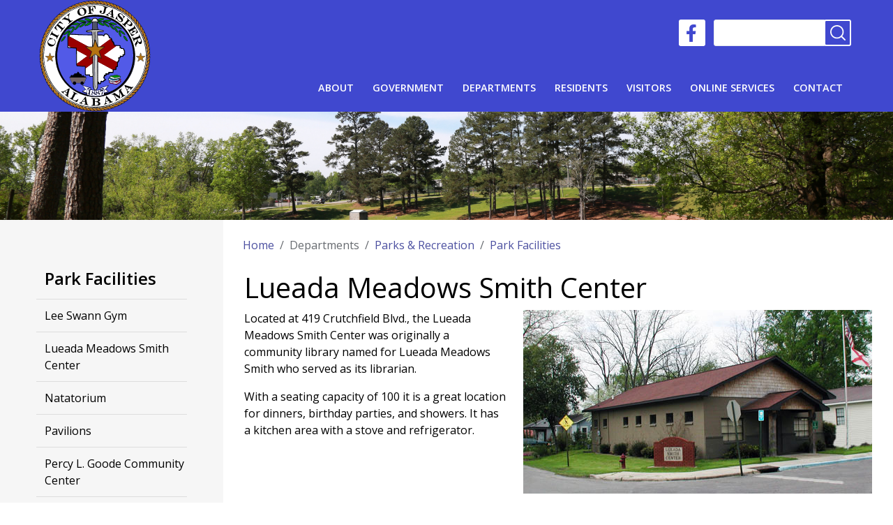

--- FILE ---
content_type: text/html; charset=UTF-8
request_url: https://www.jaspercity.com/parks-recreation/park-facilities/lueada-meadows-smith-center
body_size: 15976
content:
<!DOCTYPE html>
<html lang="en" dir="ltr" prefix="og: https://ogp.me/ns#">
  <head>
    <meta charset="utf-8" />
<script async src="https://www.googletagmanager.com/gtag/js?id=G-778L3CV0SG"></script>
<script>window.dataLayer = window.dataLayer || [];function gtag(){dataLayer.push(arguments)};gtag("js", new Date());gtag("set", "developer_id.dMDhkMT", true);gtag("config", "G-778L3CV0SG", {"groups":"default","page_placeholder":"PLACEHOLDER_page_location"});gtag("config", "UA-70905047-4", {"groups":"default","anonymize_ip":true,"page_placeholder":"PLACEHOLDER_page_path"});</script>
<link rel="shortlink" href="https://www.jaspercity.com/node/206" />
<link rel="canonical" href="https://www.jaspercity.com/parks-recreation/park-facilities/lueada-meadows-smith-center" />
<meta name="generator" content="City of Jasper, AL" />
<meta name="referrer" content="origin" />
<meta name="rights" content="©2026 City of Jasper, AL. All rights reserved." />
<meta property="og:site_name" content="City of Jasper, AL" />
<meta property="og:type" content="article" />
<meta property="og:url" content="https://www.jaspercity.com/parks-recreation/park-facilities/lueada-meadows-smith-center" />
<meta property="og:title" content="Lueada Meadows Smith Center | City of Jasper, AL" />
<meta property="og:image:secure_url" content="https://www.jaspercity.com/sites/default/files/uploads/jasper-seal.jpg" />
<meta property="og:image:type" content="image/jpg" />
<meta property="og:image:alt" content="City of Jasper, AL" />
<meta name="twitter:card" content="summary_large_image" />
<meta name="twitter:title" content="Lueada Meadows Smith Center | City of Jasper, AL" />
<meta name="MobileOptimized" content="width" />
<meta name="HandheldFriendly" content="true" />
<meta name="apple-mobile-web-app-capable" content="yes" />
<meta name="msapplication-TileColor" content="#da532c" />
<meta name="theme-color" content="#ffffff" />
<meta name="viewport" content="width=device-width, initial-scale=1, shrink-to-fit=no" />
<meta http-equiv="x-ua-compatible" content="ie=edge" />
<link rel="apple-touch-icon" sizes="180x180" href="/sites/default/files/favicons/apple-touch-icon.png" />
<link rel="icon" type="image/png" sizes="32x32" href="/sites/default/files/favicons/favicon-32x32.png" />
<link rel="icon" type="image/png" sizes="16x16" href="/sites/default/files/favicons/favicon-16x16.png" />
<link rel="manifest" href="/sites/default/files/favicons/site.webmanifest" />
<link rel="mask-icon" href="/sites/default/files/favicons/safari-pinned-tab.svg" color="#5bbad5" />

    <title>Lueada Meadows Smith Center | City of Jasper, AL</title>
    <link rel="stylesheet" media="all" href="/sites/default/files/css/css_ZVQKEItCaeO9fYrw5UcJwbcIMydIa4VP6_iZydN7qKg.css?delta=0&amp;language=en&amp;theme=jasper_al&amp;include=[base64]" />
<link rel="stylesheet" media="all" href="/sites/default/files/css/css_6xE2tPBDPZYT9R4cEFnXUixKRvWgw2IDXwzPpAMLe7c.css?delta=1&amp;language=en&amp;theme=jasper_al&amp;include=[base64]" />
<link rel="stylesheet" media="all" href="//use.fontawesome.com/releases/v5.13.0/css/all.css" />
<link rel="stylesheet" media="all" href="/sites/default/files/css/css_pCWNEiGqg-wjBMmcZF2v_hjpKMk_Y24JU84pSPYUY7I.css?delta=3&amp;language=en&amp;theme=jasper_al&amp;include=[base64]" />
<link rel="stylesheet" media="print" href="/sites/default/files/css/css_G0HnwkWPtHpMh_R_IlKoJVqci34D0RFACtA-KR5hSZQ.css?delta=4&amp;language=en&amp;theme=jasper_al&amp;include=[base64]" />

    
  </head>
  <body class="layout-one-sidebar layout-sidebar-first has-featured-top page-node-206 path-node node--type-page">
    <a href="#main-content" class="visually-hidden focusable skip-link">
      Skip to main content
    </a>
    
      <div class="dialog-off-canvas-main-canvas" data-off-canvas-main-canvas>
    <div id="page-wrapper">
	<div id="page">
					  <section class="row region region-site-alerts">
    <div class="views-element-container block block-views block-views-blocksite-alert-modal-any" id="block-jasper-al-views-block-site-alert-modal-any">
  
    
      <div class="content">
      <div>
</div>

    </div>
  </div>

  </section>

				<header id="header" class="header" role="banner" aria-label="Site header">
							<div class="header-container container">
					<div class="branding">
													  <section class="row region region-branding">
    <div id="block-jasper-al-sitebranding" class="clearfix block block-system block-system-branding-block">
  
    
        <a href="/" title="Home" rel="home" class="navbar-brand">
              <img src="/themes/custom/jasper_al/logo.svg" alt="Home" class="img-fluid d-inline-block align-top" width="160" height="160">
            <span class="ml-2 d-none d-md-inline"></span>
    </a>
    </div>

  </section>

											</div>
					<div class="menus-container">
						<div class="aux-menu">
															  <section class="row region region-aux-menu">
    <nav role="navigation" aria-labelledby="block-jasper-al-auxiliarymenu-menu" id="block-jasper-al-auxiliarymenu" class="block block-menu navigation menu--auxiliary-menu">
            
  <h2 class="visually-hidden" id="block-jasper-al-auxiliarymenu-menu">Auxiliary menu</h2>
  

        
                  <ul class="clearfix nav" data-component-id="bootstrap_barrio:menu">
                    <li class="nav-item">
                <a href="https://www.facebook.com/cityofjasper" title="Facebook" class="nav-link nav-link-https--wwwfacebookcom-cityofjasper" rel="noreferrer">      Facebook</a>
              </li>
        </ul>
  



  </nav>
<div class="search-block-form google-cse block block-search block-search-form-block" data-drupal-selector="search-block-form" id="block-searchform" role="search">
  
    
    <div class="content container-inline">
        <div class="content container-inline">
      <form action="/search/site" method="get" id="search-block-form" accept-charset="UTF-8" class="search-form search-block-form form-row">
  




        
  <fieldset class="js-form-item js-form-type-search form-type-search js-form-item-keys form-item-keys form-no-label">
          <legend class="visually-hidden">Search</legend>
              <label for="edit-keys" class="visually-hidden">Search</label>
                    <input title="Enter the terms you wish to search for." data-drupal-selector="edit-keys" type="search" id="edit-keys" name="keys" value="" size="15" maxlength="128" class="form-search form-control" />

                      </fieldset>
<div data-drupal-selector="edit-actions" class="form-actions js-form-wrapper" id="edit-actions"><input data-drupal-selector="edit-submit" type="submit" id="edit-submit" value="Search" class="button js-form-submit form-submit btn btn-primary form-control" />
</div>

</form>

    </div>
  
  </div>
</div>

  </section>

													</div>
						<div class="main-navigation">
															  <div id="block-jasper-al-responsivemenumobileicon" class="responsive-menu-toggle-wrapper responsive-menu-toggle block block-responsive-menu block-responsive-menu-toggle">
  
    
      <div class="content">
      <a id="toggle-icon" class="toggle responsive-menu-toggle-icon" title="Menu" href="#off-canvas">
  <span class="icon"></span><span class="label">Menu</span>
</a>
    </div>
  </div>
<div id="block-jasper-al-horizontalmenu" class="block block-responsive-menu block-responsive-menu-horizontal-menu">
  
    
      <div class="content">
      <nav class="responsive-menu-block-wrapper">
  
              <ul id="horizontal-menu" class="horizontal-menu">
                    <li class="menu-item menu-item--expanded">
        <span>About</span>
                                <ul class="menu sub-nav">
                    <li class="menu-item">
        <a href="https://experience.arcgis.com/experience/ce8ff65cd85f4dc790740129d2ca5e71/" rel="noreferrer">City District Map</a>
              </li>
                <li class="menu-item menu-item--expanded">
        <a href="/history" data-drupal-link-system-path="node/128">History</a>
                                <ul class="menu sub-nav">
                    <li class="menu-item menu-item--expanded">
        <a href="/mayoromary" data-drupal-link-system-path="node/129">David P. O&#039;Mary</a>
                                <ul class="menu sub-nav">
                    <li class="menu-item">
        <a href="/history/david-p-omary/mayors-weekly-videos" data-drupal-link-system-path="node/153">Mayor&#039;s Weekly Videos</a>
              </li>
        </ul>
  
              </li>
        </ul>
  
              </li>
                <li class="menu-item">
        <a href="/our-great-seal" data-drupal-link-system-path="node/130">Our Great Seal</a>
              </li>
        </ul>
  
              </li>
                <li class="menu-item menu-item--expanded">
        <span>Government</span>
                                <ul class="menu sub-nav">
                    <li class="menu-item">
        <a href="/agendas-and-minutes" data-drupal-link-system-path="node/25">Agendas and Minutes</a>
              </li>
                <li class="menu-item menu-item--expanded">
        <a href="/boards-commitees" data-drupal-link-system-path="node/171">Boards &amp; Committees</a>
                                <ul class="menu sub-nav">
                    <li class="menu-item menu-item--expanded">
        <a href="/boards-committees/civil-service-board" data-drupal-link-system-path="node/283">Civil Service Board</a>
                                <ul class="menu sub-nav">
                    <li class="menu-item">
        <a href="/sites/default/files/uploads/human-resources/condrey-position-grade-analysis_april-25.pdf" target="_blank" rel="noopener">Condrey Pay Plan</a>
              </li>
                <li class="menu-item">
        <a href="/sites/default/files/uploads/human-resources/employee-handbook_current-nov-22.pdf">Employee Handbook</a>
              </li>
                <li class="menu-item">
        <a href="/human-resources/employment-opportunities" data-drupal-link-system-path="node/286">Employment Opportunities</a>
              </li>
        </ul>
  
              </li>
                <li class="menu-item">
        <a href="/boards-committees/industrial-development-board" data-drupal-link-system-path="node/172">Industrial &amp; Economic Development</a>
              </li>
                <li class="menu-item">
        <a href="/boards-committees/planning-commission" data-drupal-link-system-path="node/183">Planning Commission</a>
              </li>
                <li class="menu-item">
        <a href="http://www.jwwsb.org/" target="_blank" rel="noopener noreferrer">Water &amp; Sewer</a>
              </li>
                <li class="menu-item">
        <a href="/boards-committees/zoning-board-adjustment" data-drupal-link-system-path="node/186">Zoning Board</a>
              </li>
        </ul>
  
              </li>
                <li class="menu-item menu-item--expanded">
        <a href="/city-council" data-drupal-link-system-path="node/138">City Council</a>
                                <ul class="menu sub-nav">
                    <li class="menu-item">
        <a href="/city-council/city-district-map" data-drupal-link-system-path="node/144">City District Map</a>
              </li>
                <li class="menu-item">
        <a href="/person/jenny-brown-short-district-1" data-drupal-link-system-path="node/226">District 1 - Jenny Brown Short</a>
              </li>
                <li class="menu-item">
        <a href="/person/lincoln-moody-district-2" data-drupal-link-system-path="node/227">District 2 - Lincoln Moody</a>
              </li>
                <li class="menu-item">
        <a href="/person/sam-watts-district-3" data-drupal-link-system-path="node/879">District 3 - Sam Watts</a>
              </li>
                <li class="menu-item">
        <a href="/person/jennifer-w-smith-district-4" data-drupal-link-system-path="node/229">District 4 - Jennifer W. Smith</a>
              </li>
                <li class="menu-item">
        <a href="/person/willie-moore-iii-district-5" data-drupal-link-system-path="node/230">District 5 - Willie Moore, III</a>
              </li>
        </ul>
  
              </li>
                <li class="menu-item">
        <a href="https://library.municode.com/al/jasper/codes/code_of_ordinances?nodeId=11044" rel="noreferrer">City Ordinances</a>
              </li>
                <li class="menu-item">
        <a href="/human-resources/directory" data-drupal-link-system-path="node/254">Directory</a>
              </li>
                <li class="menu-item">
        <a href="/election" data-drupal-link-system-path="node/902">Election</a>
              </li>
                <li class="menu-item">
        <a href="/boards-committees/civil-service-board" data-drupal-link-system-path="node/283">Employment</a>
              </li>
                <li class="menu-item">
        <a href="/faqs" data-drupal-link-system-path="node/47">F.A.Q.s</a>
              </li>
                <li class="menu-item">
        <a href="/mayor-josh-gates" data-drupal-link-system-path="node/882">Mayor Josh Gates</a>
              </li>
                <li class="menu-item">
        <a href="https://library.municode.com/al/jasper/codes/code_of_ordinances?nodeId=11044" rel="noreferrer">Municipal Code</a>
              </li>
                <li class="menu-item">
        <a href="/streaming-city-council-meetings" data-drupal-link-system-path="node/248">Streaming City Council Meetings</a>
              </li>
        </ul>
  
              </li>
                <li class="menu-item menu-item--expanded menu-item--active-trail">
        <span>Departments</span>
                                <ul class="menu sub-nav">
                    <li class="menu-item menu-item--expanded">
        <a href="/administration" data-drupal-link-system-path="node/175">Administration/City Clerk</a>
                                <ul class="menu sub-nav">
                    <li class="menu-item menu-item--expanded">
        <a href="/administration/bid-opportunities">Bid Opportunities</a>
                                <ul class="menu sub-nav">
                    <li class="menu-item">
        <a href="/administrationcity-clerk/bid-opportunities/open-bid-list" data-drupal-link-system-path="node/289">Open Bid List</a>
              </li>
        </ul>
  
              </li>
                <li class="menu-item">
        <a href="/administration/frequently-asked-questions" data-drupal-link-system-path="node/195">FAQs</a>
              </li>
                <li class="menu-item">
        <a href="/administrationcity-clerk/finances" data-drupal-link-system-path="node/177">Finances</a>
              </li>
                <li class="menu-item">
        <a href="/administrationcity-clerk/information-records" data-drupal-link-system-path="node/180">Information &amp; Records</a>
              </li>
                <li class="menu-item menu-item--expanded">
        <a href="/administrationcity-clerk/revenue-department" data-drupal-link-system-path="node/178">Revenue Department</a>
                                <ul class="menu sub-nav">
                    <li class="menu-item">
        <a href="/administrationcity-clerk/revenue-department/business-license" data-drupal-link-system-path="node/735">Business License</a>
              </li>
        </ul>
  
              </li>
                <li class="menu-item">
        <a href="/administrationcity-clerk/tax-rates-fees" data-drupal-link-system-path="node/181">Tax Rates &amp; Fees</a>
              </li>
        </ul>
  
              </li>
                <li class="menu-item menu-item--expanded">
        <a href="/fire-rescue" data-drupal-link-system-path="node/170">Fire &amp; Rescue</a>
                                <ul class="menu sub-nav">
                    <li class="menu-item">
        <a href="/fire-rescue/deputy-chief-fire-marshal" data-drupal-link-system-path="node/196">Deputy Chief - Fire Marshal</a>
              </li>
                <li class="menu-item">
        <a href="/fire-rescue/facilities-and-resources" data-drupal-link-system-path="node/252">Facilities and Resources</a>
              </li>
                <li class="menu-item">
        <a href="/fire-rescue/fire-department-history" data-drupal-link-system-path="node/251">Fire Department History</a>
              </li>
                <li class="menu-item">
        <a href="/fire-rescue/fire-prevention" data-drupal-link-system-path="node/197">Fire Prevention</a>
              </li>
                <li class="menu-item">
        <a href="/fire-rescue/fire-safety" data-drupal-link-system-path="node/198">Fire Safety</a>
              </li>
                <li class="menu-item">
        <a href="/fire-rescue/service-training" data-drupal-link-system-path="node/199">In-Service Training</a>
              </li>
                <li class="menu-item">
        <a href="https://library.municode.com/al/jasper/codes/code_of_ordinances?nodeId=COOR_CH11FIPRPR" target="_blank" rel="noopener noreferrer">Jasper Fire Code</a>
              </li>
        </ul>
  
              </li>
                <li class="menu-item menu-item--expanded">
        <a href="/human-resources" data-drupal-link-system-path="node/168">Human Resources</a>
                                <ul class="menu sub-nav">
                    <li class="menu-item">
        <a href="/sites/default/files/uploads/human-resources/condrey-position-grade-analysis_april-25.pdf">Condrey Pay Plan</a>
              </li>
                <li class="menu-item">
        <a href="/human-resources/directory" data-drupal-link-system-path="node/254">Directory</a>
              </li>
                <li class="menu-item">
        <a href="/sites/default/files/uploads/human-resources/employee-handbook_current-nov-22.pdf">Employee Handbook</a>
              </li>
                <li class="menu-item">
        <a href="/human-resources/employment-opportunities" data-drupal-link-system-path="node/286">Employment Opportunities</a>
              </li>
        </ul>
  
              </li>
                <li class="menu-item">
        <a href="/library" data-drupal-link-system-path="node/131">Library</a>
              </li>
                <li class="menu-item menu-item--expanded">
        <a href="/municipal-court" data-drupal-link-system-path="node/187">Municipal Court</a>
                                <ul class="menu sub-nav">
                    <li class="menu-item">
        <a href="/municipal-court/get-warrant" data-drupal-link-system-path="node/190">Get a Warrant</a>
              </li>
                <li class="menu-item">
        <a href="/municipal-court/map-city-hall-courtroom" data-drupal-link-system-path="node/192">Map to Court</a>
              </li>
                <li class="menu-item">
        <a href="/municipal-court/parking-violations" data-drupal-link-system-path="node/189">Parking Violations</a>
              </li>
                <li class="menu-item">
        <a href="/municipal-court/pay-fine-online" data-drupal-link-system-path="node/188">Pay Fine Online</a>
              </li>
                <li class="menu-item">
        <a href="/municipal-court/your-day-court" data-drupal-link-system-path="node/191">Your Day In Court</a>
              </li>
        </ul>
  
              </li>
                <li class="menu-item menu-item--expanded menu-item--active-trail">
        <a href="/parks-recreation" data-drupal-link-system-path="node/135">Parks &amp; Recreation</a>
                                <ul class="menu sub-nav">
                    <li class="menu-item">
        <a href="/parks-recreation/athletics" data-drupal-link-system-path="node/134">Athletics</a>
              </li>
                <li class="menu-item">
        <a href="https://opportunities.averity.com/CityofJasperPR" target="_blank" rel="noopener noreferrer">Background Check</a>
              </li>
                <li class="menu-item menu-item--expanded">
        <a href="/parks-recreation/neighborhood-parks" data-drupal-link-system-path="node/210">Neighborhood Parks</a>
                                <ul class="menu sub-nav">
                    <li class="menu-item">
        <a href="/parks-recreation/neighborhood-parks/ap-howell-park" data-drupal-link-system-path="node/255">A.P. Howell Park</a>
              </li>
                <li class="menu-item">
        <a href="/parks-recreation/neighborhood-parks/gamble-park" data-drupal-link-system-path="node/256">Gamble Avenue Park</a>
              </li>
                <li class="menu-item">
        <a href="/parks-recreation/neighborhood-parks/james-cox-park" data-drupal-link-system-path="node/257">James A. Cox Park</a>
              </li>
                <li class="menu-item">
        <a href="/parks-recreation/neighborhood-parks/james-l-fowler-park" data-drupal-link-system-path="node/258">James L. Fowler Park</a>
              </li>
                <li class="menu-item">
        <a href="/parks-recreation/neighborhood-parks/memorial-park" data-drupal-link-system-path="node/259">Memorial Park</a>
              </li>
                <li class="menu-item">
        <a href="/parks-recreation/neighborhood-parks/north-jasper-park" data-drupal-link-system-path="node/260">North Jasper Park</a>
              </li>
                <li class="menu-item">
        <a href="/parks-recreation/neighborhood-parks/ridge-loop-park" data-drupal-link-system-path="node/261">Ridge Loop Park</a>
              </li>
                <li class="menu-item">
        <a href="/parks-recreation/neighborhood-parks/town-creek-park" data-drupal-link-system-path="node/262">Town Creek Park</a>
              </li>
                <li class="menu-item">
        <a href="/parks-recreation/neighborhood-parks/westside-park-bill-trotter-field" data-drupal-link-system-path="node/263">Westside Park - Bill Trotter Field</a>
              </li>
        </ul>
  
              </li>
                <li class="menu-item menu-item--expanded menu-item--active-trail">
        <a href="/parks-recreation/park-facilities" data-drupal-link-system-path="node/204">Park Facilities</a>
                                <ul class="menu sub-nav">
                    <li class="menu-item">
        <a href="/parks-recreation/park-facilities/lee-swann-gym" data-drupal-link-system-path="node/205">Lee Swann Gym</a>
              </li>
                <li class="menu-item menu-item--active-trail">
        <a href="/parks-recreation/park-facilities/lueada-meadows-smith-center" data-drupal-link-system-path="node/206" class="is-active" aria-current="page">Lueada Meadows Smith Center</a>
              </li>
                <li class="menu-item">
        <a href="/parks-recreation/park-facilities/memorial-park-natatorium" data-drupal-link-system-path="node/207">Natatorium</a>
              </li>
                <li class="menu-item">
        <a href="/parks-recreation/park-facilities/pavilions" data-drupal-link-system-path="node/208">Pavilions</a>
              </li>
                <li class="menu-item">
        <a href="/parks-recreation/park-facilities/percy-l-goode-community-center" data-drupal-link-system-path="node/209">Percy L. Goode Community Center</a>
              </li>
                <li class="menu-item">
        <a href="/parks-recreation/park-facilities/senior-activity-center" data-drupal-link-system-path="node/136">Senior Activity Center</a>
              </li>
        </ul>
  
              </li>
        </ul>
  
              </li>
                <li class="menu-item menu-item--expanded">
        <a href="/police" title="Police Department" data-drupal-link-system-path="node/57">Police</a>
                                <ul class="menu sub-nav">
                    <li class="menu-item">
        <a href="https://library.municode.com/al/jasper/codes/code_of_ordinances" target="_blank" rel="noopener noreferrer">Jasper Criminal Code</a>
              </li>
                <li class="menu-item">
        <a href="/police/police-chiefs-message" data-drupal-link-system-path="node/202">Police Chief&#039;s Message</a>
              </li>
        </ul>
  
              </li>
                <li class="menu-item menu-item--expanded">
        <a href="/public-works-department" data-drupal-link-system-path="node/142">Public Works</a>
                                <ul class="menu sub-nav">
                    <li class="menu-item">
        <a href="/public-works/building-inspections" data-drupal-link-system-path="node/193">Building Inspections</a>
              </li>
                <li class="menu-item">
        <a href="/public-works/cemetery-department" data-drupal-link-system-path="node/194">Cemetery</a>
              </li>
                <li class="menu-item">
        <a href="/public-works/planning-department" data-drupal-link-system-path="node/182">Planning Department</a>
              </li>
                <li class="menu-item">
        <a href="/public-works/project-atrp2-64-2025-291" data-drupal-link-system-path="node/1077">Project ATRP2-64-2025-291</a>
              </li>
                <li class="menu-item">
        <a href="/public-works/sanitation-department" data-drupal-link-system-path="node/184">Sanitation</a>
              </li>
                <li class="menu-item">
        <a href="/public-works/street-department" data-drupal-link-system-path="node/185">Street</a>
              </li>
        </ul>
  
              </li>
        </ul>
  
              </li>
                <li class="menu-item menu-item--expanded">
        <span>Residents</span>
                                <ul class="menu sub-nav">
                    <li class="menu-item">
        <a href="/jasper-animal-care-control-shelter" data-drupal-link-system-path="node/402">Animal Care &amp;  Control Shelter</a>
              </li>
                <li class="menu-item">
        <a href="/parks-recreation/athletics" data-drupal-link-system-path="node/134">Athletics</a>
              </li>
                <li class="menu-item">
        <a href="/city-calendar" data-drupal-link-system-path="node/22">City Calendar</a>
              </li>
                <li class="menu-item">
        <a href="/community-events-calendar" data-drupal-link-system-path="node/1080">Community Events Calendar</a>
              </li>
                <li class="menu-item">
        <a href="/education" data-drupal-link-system-path="node/174">Education</a>
              </li>
                <li class="menu-item">
        <a href="https://www.jaspermainstreet.com/explore-jasper/" rel="noreferrer">Explore Jasper</a>
              </li>
                <li class="menu-item">
        <a href="/faqs" data-drupal-link-system-path="node/47">F.A.Q.s</a>
              </li>
                <li class="menu-item">
        <a href="https://www.foothillsjasper.com/" target="_blank" rel="noopener noreferrer">Foothills Festival</a>
              </li>
                <li class="menu-item">
        <a href="/health-care" data-drupal-link-system-path="node/169">Health Care</a>
              </li>
                <li class="menu-item menu-item--expanded">
        <a href="/jasper-civic-center" data-drupal-link-system-path="node/141">Jasper Civic Center</a>
                                <ul class="menu sub-nav">
                    <li class="menu-item">
        <a href="/jasper-civic-center/rental-rates" data-drupal-link-system-path="node/203">Rental Rates</a>
              </li>
        </ul>
  
              </li>
                <li class="menu-item">
        <a href="/library" data-drupal-link-system-path="node/131">Library</a>
              </li>
                <li class="menu-item menu-item--expanded">
        <a href="/parks-recreation" data-drupal-link-system-path="node/135">Parks &amp; Recreation</a>
                                <ul class="menu sub-nav">
                    <li class="menu-item">
        <a href="/parks-recreation/athletics" data-drupal-link-system-path="node/134">Athletics</a>
              </li>
                <li class="menu-item menu-item--expanded">
        <a href="/parks-recreation/neighborhood-parks" data-drupal-link-system-path="node/210">Neighborhood Parks</a>
                                <ul class="menu sub-nav">
                    <li class="menu-item">
        <a href="/parks-recreation/neighborhood-parks/ap-howell-park" data-drupal-link-system-path="node/255">A.P. Howell Park</a>
              </li>
                <li class="menu-item">
        <a href="/parks-recreation/neighborhood-parks/gamble-avenue-park">Gamble Avenue Park</a>
              </li>
                <li class="menu-item">
        <a href="/parks-recreation/neighborhood-parks/james-cox-park" data-drupal-link-system-path="node/257">James A. Cox Park</a>
              </li>
                <li class="menu-item">
        <a href="/parks-recreation/neighborhood-parks/james-l-fowler-park" data-drupal-link-system-path="node/258">James L. Fowler Park</a>
              </li>
                <li class="menu-item">
        <a href="/parks-recreation/neighborhood-parks/memorial-park" data-drupal-link-system-path="node/259">Memorial Park</a>
              </li>
                <li class="menu-item">
        <a href="/parks-recreation/neighborhood-parks/north-jasper-park" data-drupal-link-system-path="node/260">North Jasper Park</a>
              </li>
                <li class="menu-item">
        <a href="/parks-recreation/neighborhood-parks/ridge-loop-park" data-drupal-link-system-path="node/261">Ridge Loop Park</a>
              </li>
                <li class="menu-item">
        <a href="/parks-recreation/neighborhood-parks/town-creek-park" data-drupal-link-system-path="node/262">Town Creek Park</a>
              </li>
                <li class="menu-item">
        <a href="/parks-recreation/neighborhood-parks/westside-park-bill-trotter-field" data-drupal-link-system-path="node/263">Westside Park - Bill Trotter Field</a>
              </li>
        </ul>
  
              </li>
                <li class="menu-item menu-item--expanded">
        <a href="/parks-recreation/park-facilities" data-drupal-link-system-path="node/204">Park Facilities</a>
                                <ul class="menu sub-nav">
                    <li class="menu-item">
        <a href="/parks-recreation/park-facilities/lee-swann-gym" data-drupal-link-system-path="node/205">Lee Swann Gym</a>
              </li>
                <li class="menu-item">
        <a href="/parks-recreation/park-facilities/lueada-meadows-smith-center" data-drupal-link-system-path="node/206" class="is-active" aria-current="page">Lueada Meadows Smith Center</a>
              </li>
                <li class="menu-item">
        <a href="/parks-recreation/park-facilities/natatorium">Natatorium</a>
              </li>
                <li class="menu-item">
        <a href="/parks-recreation/park-facilities/pavilions" data-drupal-link-system-path="node/208">Pavilions</a>
              </li>
                <li class="menu-item">
        <a href="/parks-recreation/park-facilities/percy-l-goode-community-center" data-drupal-link-system-path="node/209">Percy L. Goode Community Center</a>
              </li>
                <li class="menu-item">
        <a href="/parks-recreation/park-facilities/senior-activity-center" data-drupal-link-system-path="node/136">Senior Activity Center</a>
              </li>
        </ul>
  
              </li>
        </ul>
  
              </li>
                <li class="menu-item">
        <a href="/parks-recreation/park-facilities/senior-activity-center" data-drupal-link-system-path="node/136">Senior Activity Center</a>
              </li>
                <li class="menu-item menu-item--expanded">
        <a href="/attractions" data-drupal-link-system-path="node/296">Things to Do</a>
                                <ul class="menu sub-nav">
                    <li class="menu-item">
        <a href="https://www.jaspermainstreet.com/explore-interactive-downtown-maps/" title="Interactive Downtown Maps" rel="noreferrer">Interactive Downtown Maps</a>
              </li>
        </ul>
  
              </li>
        </ul>
  
              </li>
                <li class="menu-item menu-item--expanded">
        <span>Visitors</span>
                                <ul class="menu sub-nav">
                    <li class="menu-item">
        <a href="/attractions" data-drupal-link-system-path="node/296">Attractions</a>
              </li>
                <li class="menu-item">
        <a href="https://www.jaspermainstreet.com/explore-interactive-downtown-maps/" title="Downtown Jasper, Interactive Maps" rel="noreferrer">Downtown Jasper - Interactive Maps</a>
              </li>
                <li class="menu-item">
        <a href="https://www.foothillsjasper.com/" target="_blank" rel="noopener noreferrer">Foothills Festival</a>
              </li>
                <li class="menu-item">
        <a href="/library" data-drupal-link-system-path="node/131">Library</a>
              </li>
                <li class="menu-item menu-item--expanded">
        <a href="/parks-recreation" data-drupal-link-system-path="node/135">Parks &amp; Recreation</a>
                                <ul class="menu sub-nav">
                    <li class="menu-item">
        <a href="/parks-recreation/athletics" data-drupal-link-system-path="node/134">Athletics</a>
              </li>
                <li class="menu-item menu-item--expanded">
        <a href="/parks-recreation/neighborhood-parks" data-drupal-link-system-path="node/210">Neighborhood Parks</a>
                                <ul class="menu sub-nav">
                    <li class="menu-item">
        <a href="/parks-recreation/neighborhood-parks/ap-howell-park" data-drupal-link-system-path="node/255">A.P. Howell Park</a>
              </li>
                <li class="menu-item">
        <a href="/parks-recreation/neighborhood-parks/gamble-avenue-park">Gamble Avenue Park</a>
              </li>
                <li class="menu-item">
        <a href="/parks-recreation/neighborhood-parks/james-cox-park" data-drupal-link-system-path="node/257">James A. Cox Park</a>
              </li>
                <li class="menu-item">
        <a href="/parks-recreation/neighborhood-parks/james-l-fowler-park" data-drupal-link-system-path="node/258">James L. Fowler Park</a>
              </li>
                <li class="menu-item">
        <a href="/parks-recreation/neighborhood-parks/memorial-park" data-drupal-link-system-path="node/259">Memorial Park</a>
              </li>
                <li class="menu-item">
        <a href="/parks-recreation/neighborhood-parks/north-jasper-park" data-drupal-link-system-path="node/260">North Jasper Park</a>
              </li>
                <li class="menu-item">
        <a href="/parks-recreation/neighborhood-parks/ridge-loop-park" data-drupal-link-system-path="node/261">Ridge Loop Park</a>
              </li>
                <li class="menu-item">
        <a href="/parks-recreation/neighborhood-parks/town-creek-park" data-drupal-link-system-path="node/262">Town Creek Park</a>
              </li>
                <li class="menu-item">
        <a href="/parks-recreation/neighborhood-parks/westside-park-bill-trotter-field" data-drupal-link-system-path="node/263">Westside Park - Bill Trotter Field</a>
              </li>
        </ul>
  
              </li>
                <li class="menu-item menu-item--expanded">
        <a href="/parks-recreation/park-facilities" data-drupal-link-system-path="node/204">Park Facilities</a>
                                <ul class="menu sub-nav">
                    <li class="menu-item">
        <a href="/parks-recreation/park-facilities/lee-swann-gym" data-drupal-link-system-path="node/205">Lee Swann Gym</a>
              </li>
                <li class="menu-item">
        <a href="/parks-recreation/park-facilities/lueada-meadows-smith-center" data-drupal-link-system-path="node/206" class="is-active" aria-current="page">Lueada Meadows Smith Center</a>
              </li>
                <li class="menu-item">
        <a href="/parks-recreation/park-facilities/natatorium">Natatorium</a>
              </li>
                <li class="menu-item">
        <a href="/parks-recreation/park-facilities/pavilions" data-drupal-link-system-path="node/208">Pavilions</a>
              </li>
                <li class="menu-item">
        <a href="/parks-recreation/park-facilities/percy-l-goode-community-center" data-drupal-link-system-path="node/209">Percy L. Goode Community Center</a>
              </li>
                <li class="menu-item">
        <a href="/parks-recreation/park-facilities/senior-activity-center" data-drupal-link-system-path="node/136">Senior Activity Center</a>
              </li>
        </ul>
  
              </li>
        </ul>
  
              </li>
                <li class="menu-item">
        <a href="https://www.visitjasperal.com/" rel="noreferrer">Visit Jasper</a>
              </li>
        </ul>
  
              </li>
                <li class="menu-item menu-item--expanded">
        <span>Online Services</span>
                                <ul class="menu sub-nav">
                    <li class="menu-item">
        <a href="/administrationcity-clerk/revenue-department/business-license" data-drupal-link-system-path="node/735">Business License Renewal</a>
              </li>
                <li class="menu-item">
        <a href="/forms" data-drupal-link-system-path="node/166">Forms</a>
              </li>
                <li class="menu-item menu-item--expanded">
        <a href="/gis-maps" data-drupal-link-system-path="node/786">GIS Maps</a>
                                <ul class="menu sub-nav">
                    <li class="menu-item">
        <a href="https://experience.arcgis.com/experience/ce8ff65cd85f4dc790740129d2ca5e71/" rel="noreferrer">Jasper City Council District Map</a>
              </li>
                <li class="menu-item">
        <a href="https://experience.arcgis.com/experience/34a6994cd2144bdf921de3364093c389/" rel="noreferrer">Jasper Zoning Map</a>
              </li>
        </ul>
  
              </li>
                <li class="menu-item">
        <a href="https://library.municode.com/al/jasper/codes/code_of_ordinances?nodeId=11044" rel="noreferrer">Municipal Code</a>
              </li>
                <li class="menu-item">
        <a href="https://jasper-al.tekconnectgov.com/" rel="noreferrer">Online Public Works Permit Portal</a>
              </li>
                <li class="menu-item">
        <a href="/pay-bill" data-drupal-link-system-path="node/143">Pay a Bill</a>
              </li>
        </ul>
  
              </li>
                <li class="menu-item menu-item--expanded">
        <span>Contact</span>
                                <ul class="menu sub-nav">
                    <li class="menu-item">
        <a href="/contact-us" data-drupal-link-system-path="node/287">Contact Us</a>
              </li>
                <li class="menu-item">
        <a href="/human-resources/directory" data-drupal-link-system-path="node/254">Directory</a>
              </li>
        </ul>
  
              </li>
        </ul>
  


</nav>
    </div>
  </div>


													</div>
					</div>
				</div>
					</header>
											<div class="featured-top">
					<aside class="featured-top__inner section container-fluid clearfix" role="complementary">
						  <section class="row region region-featured-top">
    <div class="views-element-container block block-views block-views-blockpage-feature-image-feature-image-block" id="block-views-block-page-feature-image-feature-image-block">
  
    
      <div class="content">
      <div><div class="view view-page-feature-image view-id-page_feature_image view-display-id-feature_image_block js-view-dom-id-f5067e150048a62ebbaf3cecdbd7d724d10f08d2d220ceb7146ef13557e773c9">
  
    
      
      <div class="view-content">
          <div class="views-row">
    <div class="views-field views-field-field-feature-image"><div class="field-content">  <img loading="lazy" src="/sites/default/files/uploads/feature-images/memorial-park-trees.png" width="1920" height="232" alt="Memorial park trees" />

</div></div>
  </div>

    </div>
  
          </div>
</div>

    </div>
  </div>

  </section>

					</aside>
				</div>
							<div id="main-wrapper" class="layout-main-wrapper clearfix">
							<div id="main" class="container-fluid">
					
					<div class="row row-offcanvas row-offcanvas-left clearfix">
						<main class="main-content col order-last" id="content" role="main">
							<section class="section">
								<a id="main-content" tabindex="-1"></a>
								  <div data-drupal-messages-fallback class="hidden"></div>
<div id="block-breadcrumbs" class="block block-system block-system-breadcrumb-block">
  
    
      <div class="content">
      
  <nav role="navigation" aria-label="breadcrumb" style="">
  <ol class="breadcrumb">
            <li class="breadcrumb-item">
        <a href="/">Home</a>
      </li>
                <li class="breadcrumb-item active">
        Departments
      </li>
                <li class="breadcrumb-item">
        <a href="/parks-recreation">Parks &amp; Recreation</a>
      </li>
                <li class="breadcrumb-item">
        <a href="/parks-recreation/park-facilities">Park Facilities</a>
      </li>
        </ol>
</nav>


    </div>
  </div>
<div id="block-pagetitle" class="block block-core block-page-title-block">
  
    
      <div class="content">
      
  <h1 class="title"><span class="field field--name-title field--type-string field--label-hidden">Lueada Meadows Smith Center</span>
</h1>


    </div>
  </div>
<div id="block-jasper-al-mainpagecontent" class="block block-system block-system-main-block">
  
    
      <div class="content">
      

<article class="node node--type-page node--view-mode-full clearfix">
  <header>
    
        
      </header>
  <div class="node__content clearfix">
      <div class="layout layout--onecol">
    <div  class="layout__region layout__region--content">
      <div class="block block-layout-builder block-field-blocknodepagefield-content-sections">
  
    
      <div class="content">
      
      <div>



	<div class="paragraph paragraph--type--bp-simple paragraph--view-mode--default paragraph--id--337">
		<div class="paragraph__column"> 		

            <div class="clearfix text-formatted field field--name-bp-text field--type-text-long field--label-hidden field__item"><p><img src="/sites/default/files/uploads/parks-facilities/smithcenter.jpg" alt="Lueada Meadows Smith Center" width="500" height="263" class="align-right" loading="lazy">Located at 419 Crutchfield Blvd., the <span>Lueada</span> Meadows Smith Center was originally a community library named for Lueada Meadows Smith who served as its librarian.</p><p>With a seating capacity of 100 it is a great location for dinners, birthday parties, and showers. It has a kitchen area with a stove and refrigerator.</p></div>
      

	</div>
</div>
</div>
  
    </div>
  </div>
<div class="block block-layout-builder block-extra-field-blocknodepagecontent-moderation-control">
  
    
      <div class="content">
      
    </div>
  </div>
<div class="block block-layout-builder block-extra-field-blocknodepagelinks">
  
    
      <div class="content">
      


    </div>
  </div>

    </div>
  </div>
  <div class="layout layout--onecol">
    <div >
      
    </div>
  </div>

  </div>
</article>

    </div>
  </div>


							</section>
						</main>
													<div class="sidebar_first sidebar col-md-3 order-first" id="sidebar_first">
								<aside class="section" role="complementary">
									  <nav role="navigation" aria-labelledby="block-jasper-al-mainnavigation-menu" id="block-jasper-al-mainnavigation" class="block block-menu navigation menu--main">
            
  <h2 class="visually-hidden" id="block-jasper-al-mainnavigation-menu">Main navigation</h2>
  

        


              <ul class="clearfix nav navbar-nav">
                    <li class="nav-item menu-item--expanded active">
                          <a href="/parks-recreation/park-facilities" class="nav-link active nav-link--parks-recreation-park-facilities" data-drupal-link-system-path="node/204">Park Facilities</a>
                        <ul>
                    <li>
                          <a href="/parks-recreation/park-facilities/lee-swann-gym" class="nav-link--parks-recreation-park-facilities-lee-swann-gym" data-drupal-link-system-path="node/205">Lee Swann Gym</a>
              </li>
                <li class="active">
                          <a href="/parks-recreation/park-facilities/lueada-meadows-smith-center" class="active nav-link--parks-recreation-park-facilities-lueada-meadows-smith-center is-active" data-drupal-link-system-path="node/206" aria-current="page">Lueada Meadows Smith Center</a>
              </li>
                <li>
                          <a href="/parks-recreation/park-facilities/memorial-park-natatorium" class="nav-link--parks-recreation-park-facilities-memorial-park-natatorium" data-drupal-link-system-path="node/207">Natatorium</a>
              </li>
                <li>
                          <a href="/parks-recreation/park-facilities/pavilions" class="nav-link--parks-recreation-park-facilities-pavilions" data-drupal-link-system-path="node/208">Pavilions</a>
              </li>
                <li>
                          <a href="/parks-recreation/park-facilities/percy-l-goode-community-center" class="nav-link--parks-recreation-park-facilities-percy-l-goode-community-center" data-drupal-link-system-path="node/209">Percy L. Goode Community Center</a>
              </li>
                <li>
                          <a href="/parks-recreation/park-facilities/senior-activity-center" class="nav-link--parks-recreation-park-facilities-senior-activity-center" data-drupal-link-system-path="node/136">Senior Activity Center</a>
              </li>
        </ul>
  
              </li>
        </ul>
  


  </nav>


								</aside>
							</div>
																	</div>
				</div>
					</div>
				<footer class="site-footer">
							<div class="container-fluid">
											<div class="site-footer__top clearfix">
							  <section class="row region region-footer-first">
    <div id="block-jasper-al-footerlogocontent" class="block-content-simple_content block block-block-content block-block-content0af55bcf-5517-4cb9-b99f-03e290bb72d6">
  
    
      <div class="content">
      

            <div class="clearfix text-formatted field field--name-body field--type-text-with-summary field--label-hidden field__item"><p><img alt="City Seal" src="/sites/default/files/uploads/logo.svg"></p></div>
      

    </div>
  </div>
<div id="block-jasper-al-contactinformation" class="block-content-simple_content block block-block-content block-block-content85f1eb3c-9465-4ace-835e-34430a4e2a2e">
  
    
      <div class="content">
      

            <div class="clearfix text-formatted field field--name-body field--type-text-with-summary field--label-hidden field__item"><p><span class="fa-map-marker-alt fas">&nbsp;</span> P. O. Box 1589</p><p><span>121 17th Street West</span></p><p>Jasper, AL 35501</p></div>
      

    </div>
  </div>
<div id="block-contactandhours" class="block-content-simple_content block block-block-content block-block-content7add24df-91c1-4a81-aaf8-f0085a23f52d">
  
    
      <div class="content">
      

            <div class="clearfix text-formatted field field--name-body field--type-text-with-summary field--label-hidden field__item"><p><span class="fa-envelope fas">&nbsp;</span> <a href="mailto:jaspercityhall@jaspercity.com" rel="noreferrer">jaspercityhall@jaspercity.com</a></p><p><span class="fa-phone-alt fas">&nbsp;</span> 205-221-2100</p><p><span class="fa-clock fas">&nbsp;</span> Mon-Fri 8:00 AM - 4:00PM</p></div>
      

    </div>
  </div>
<nav role="navigation" aria-labelledby="block-jasper-al-footer-menu" id="block-jasper-al-footer" class="block block-menu navigation menu--footer">
            
  <h2 class="visually-hidden" id="block-jasper-al-footer-menu">Footer</h2>
  

        
              <ul class="clearfix nav flex-row" data-component-id="bootstrap_barrio:menu_columns">
                    <li class="nav-item">
                <a href="https://www.facebook.com/cityofjasper" class="footer-facebook nav-link nav-link-https--wwwfacebookcom-cityofjasper" target="_blank" rel="noopener noreferrer">Follow Us on Facebook</a>
              </li>
                <li class="nav-item">
                <a href="/website-accessibility" class="footer-accessibility nav-link nav-link--website-accessibility" data-drupal-link-system-path="node/68">Accessibility</a>
              </li>
                <li class="nav-item">
                <a href="/disclaimer" class="footer-disclaimer nav-link nav-link--disclaimer" data-drupal-link-system-path="node/145">Disclaimer</a>
              </li>
        </ul>
  



  </nav>

  </section>

							  <section class="row region region-footer-second">
    <div id="block-copyrightfooter" class="block block-copyright-footer">
  
    
      <div class="content">
      Copyright &copy; 2026 City of Jasper, AL 
    </div>
  </div>

  </section>

							
							
						</div>
														</div>
					</footer>
	</div>
</div>

  </div>

    <div class="off-canvas-wrapper"><div id="off-canvas">
              <ul>
                    <li class="menu-item--_0a0e9e3-d17a-45c2-b33e-b757661c8335 menu-name--main">
        <span>About</span>
                                <ul>
                    <li class="menu-item--_d674339-f090-43bc-bf42-b955a833ae62 menu-name--main">
        <a href="https://experience.arcgis.com/experience/ce8ff65cd85f4dc790740129d2ca5e71/" rel="noreferrer">City District Map</a>
              </li>
                <li class="menu-item--fa58be71-ad72-4523-a257-579b76dea616 menu-name--main">
        <a href="/history" data-drupal-link-system-path="node/128">History</a>
                                <ul>
                    <li class="menu-item--_c13505a-aae8-4f83-a9b7-99a68c4c7b08 menu-name--main">
        <a href="/mayoromary" data-drupal-link-system-path="node/129">David P. O&#039;Mary</a>
                                <ul>
                    <li class="menu-item--_16f91a1-df78-480a-a77d-46fc7bd09c28 menu-name--main">
        <a href="/history/david-p-omary/mayors-weekly-videos" data-drupal-link-system-path="node/153">Mayor&#039;s Weekly Videos</a>
              </li>
        </ul>
  
              </li>
        </ul>
  
              </li>
                <li class="menu-item--ecdabf69-ed50-4ae8-99d7-9771112e4a88 menu-name--main">
        <a href="/our-great-seal" data-drupal-link-system-path="node/130">Our Great Seal</a>
              </li>
        </ul>
  
              </li>
                <li class="menu-item--_f871d12-0081-4b04-a353-e587ca488ec4 menu-name--main">
        <span>Government</span>
                                <ul>
                    <li class="menu-item--_3b1b9f7-66a4-454f-a263-7ea87901e126 menu-name--main">
        <a href="/agendas-and-minutes" data-drupal-link-system-path="node/25">Agendas and Minutes</a>
              </li>
                <li class="menu-item--_5958da1-7c9f-4623-a717-0a7ce06e7eed menu-name--main">
        <a href="/boards-commitees" data-drupal-link-system-path="node/171">Boards &amp; Committees</a>
                                <ul>
                    <li class="menu-item--_128e483-7852-4963-be77-781ab22e1864 menu-name--main">
        <a href="/boards-committees/civil-service-board" data-drupal-link-system-path="node/283">Civil Service Board</a>
                                <ul>
                    <li class="menu-item--_1c41a77-de55-4967-bcc9-0d4ea1adfd01 menu-name--main">
        <a href="/sites/default/files/uploads/human-resources/condrey-position-grade-analysis_april-25.pdf" target="_blank" rel="noopener">Condrey Pay Plan</a>
              </li>
                <li class="menu-item--_ff0530d-bf29-48c6-ba5d-a8d98df02c5d menu-name--main">
        <a href="/sites/default/files/uploads/human-resources/employee-handbook_current-nov-22.pdf">Employee Handbook</a>
              </li>
                <li class="menu-item--_22d58e2-1d01-4795-8c7a-6f859de2fce9 menu-name--main">
        <a href="/human-resources/employment-opportunities" data-drupal-link-system-path="node/286">Employment Opportunities</a>
              </li>
        </ul>
  
              </li>
                <li class="menu-item--_1e82df4-502d-4611-80fd-34e3d6873b48 menu-name--main">
        <a href="/boards-committees/industrial-development-board" data-drupal-link-system-path="node/172">Industrial &amp; Economic Development</a>
              </li>
                <li class="menu-item--f0646b27-a62f-45a1-be7a-be97e8319588 menu-name--main">
        <a href="/boards-committees/planning-commission" data-drupal-link-system-path="node/183">Planning Commission</a>
              </li>
                <li class="menu-item--b0d9494a-7d98-4711-aafc-04e7d31f74ea menu-name--main">
        <a href="http://www.jwwsb.org/" target="_blank" rel="noopener noreferrer">Water &amp; Sewer</a>
              </li>
                <li class="menu-item--_ab8c826-8a6a-4c22-af54-29ca668b59c8 menu-name--main">
        <a href="/boards-committees/zoning-board-adjustment" data-drupal-link-system-path="node/186">Zoning Board</a>
              </li>
        </ul>
  
              </li>
                <li class="menu-item--_c41ddd7-81bd-472b-a952-27b1642bc5ab menu-name--main">
        <a href="/city-council" data-drupal-link-system-path="node/138">City Council</a>
                                <ul>
                    <li class="menu-item--_32fb444-3e64-4cef-a698-56ab6c6d025b menu-name--main">
        <a href="/city-council/city-district-map" data-drupal-link-system-path="node/144">City District Map</a>
              </li>
                <li class="menu-item--_edbeef5-162f-4b03-80d9-05b43f2de5ee menu-name--main">
        <a href="/person/jenny-brown-short-district-1" data-drupal-link-system-path="node/226">District 1 - Jenny Brown Short</a>
              </li>
                <li class="menu-item--_b732708-8385-48ff-ae7b-83d568eb9dbe menu-name--main">
        <a href="/person/lincoln-moody-district-2" data-drupal-link-system-path="node/227">District 2 - Lincoln Moody</a>
              </li>
                <li class="menu-item--_2278376-3857-483e-a7e4-bf9507d6b143 menu-name--main">
        <a href="/person/sam-watts-district-3" data-drupal-link-system-path="node/879">District 3 - Sam Watts</a>
              </li>
                <li class="menu-item--_9d42b2f-c2db-47a4-a189-24cc7cebe01b menu-name--main">
        <a href="/person/jennifer-w-smith-district-4" data-drupal-link-system-path="node/229">District 4 - Jennifer W. Smith</a>
              </li>
                <li class="menu-item--_29e875d-ffd7-4db8-bb09-949d7a6d8a9d menu-name--main">
        <a href="/person/willie-moore-iii-district-5" data-drupal-link-system-path="node/230">District 5 - Willie Moore, III</a>
              </li>
        </ul>
  
              </li>
                <li class="menu-item--_719ce71-d712-4a3e-9b25-70e1d2582d18 menu-name--main">
        <a href="https://library.municode.com/al/jasper/codes/code_of_ordinances?nodeId=11044" rel="noreferrer">City Ordinances</a>
              </li>
                <li class="menu-item--_7ab1db3-e300-416c-9d89-dc3439b27bdb menu-name--main">
        <a href="/human-resources/directory" data-drupal-link-system-path="node/254">Directory</a>
              </li>
                <li class="menu-item--_6d5a735-5423-484e-8375-0a020874e504 menu-name--main">
        <a href="/election" data-drupal-link-system-path="node/902">Election</a>
              </li>
                <li class="menu-item--_7050e5c-e29b-403a-9b0e-a60f48efcfa6 menu-name--main">
        <a href="/boards-committees/civil-service-board" data-drupal-link-system-path="node/283">Employment</a>
              </li>
                <li class="menu-item--a1f79ff1-ab24-4c20-bdd2-d27c95ea4ac1 menu-name--main">
        <a href="/faqs" data-drupal-link-system-path="node/47">F.A.Q.s</a>
              </li>
                <li class="menu-item--_e9df77c-1f9a-4a2b-850e-71086911d97d menu-name--main">
        <a href="/mayor-josh-gates" data-drupal-link-system-path="node/882">Mayor Josh Gates</a>
              </li>
                <li class="menu-item--_3b8bb60-bd29-4991-b167-fe1eaf09d744 menu-name--main">
        <a href="https://library.municode.com/al/jasper/codes/code_of_ordinances?nodeId=11044" rel="noreferrer">Municipal Code</a>
              </li>
                <li class="menu-item--bbb0f503-06ca-461e-a338-733c7d003cad menu-name--main">
        <a href="/streaming-city-council-meetings" data-drupal-link-system-path="node/248">Streaming City Council Meetings</a>
              </li>
        </ul>
  
              </li>
                <li class="menu-item--f783be48-9e75-4a0c-9d42-4577712d71e6 menu-name--main menu-item--active-trail">
        <span>Departments</span>
                                <ul>
                    <li class="menu-item--_7b6b5ea-d25a-471f-9ef0-4b82f159bea2 menu-name--main">
        <a href="/administration" data-drupal-link-system-path="node/175">Administration/City Clerk</a>
                                <ul>
                    <li class="menu-item--_1ff65a4-6f95-4261-8933-5ecbdfac7798 menu-name--main">
        <a href="/administration/bid-opportunities">Bid Opportunities</a>
                                <ul>
                    <li class="menu-item--b59b411a-2777-4bad-8551-30f8f01c3399 menu-name--main">
        <a href="/administrationcity-clerk/bid-opportunities/open-bid-list" data-drupal-link-system-path="node/289">Open Bid List</a>
              </li>
        </ul>
  
              </li>
                <li class="menu-item--a286069d-f958-46fb-a52f-f020bec3e6f2 menu-name--main">
        <a href="/administration/frequently-asked-questions" data-drupal-link-system-path="node/195">FAQs</a>
              </li>
                <li class="menu-item--_de37324-958c-4127-ae04-a5019830bea4 menu-name--main">
        <a href="/administrationcity-clerk/finances" data-drupal-link-system-path="node/177">Finances</a>
              </li>
                <li class="menu-item--_fae8b72-e22c-4ef5-b9df-a0104d965411 menu-name--main">
        <a href="/administrationcity-clerk/information-records" data-drupal-link-system-path="node/180">Information &amp; Records</a>
              </li>
                <li class="menu-item--_1e91c18-fc32-4392-9444-6a38a9dd6748 menu-name--main">
        <a href="/administrationcity-clerk/revenue-department" data-drupal-link-system-path="node/178">Revenue Department</a>
                                <ul>
                    <li class="menu-item--d61491a3-021b-446a-93fe-18aeac958453 menu-name--main">
        <a href="/administrationcity-clerk/revenue-department/business-license" data-drupal-link-system-path="node/735">Business License</a>
              </li>
        </ul>
  
              </li>
                <li class="menu-item--b2366538-03f9-48ec-9785-a7294f3ed115 menu-name--main">
        <a href="/administrationcity-clerk/tax-rates-fees" data-drupal-link-system-path="node/181">Tax Rates &amp; Fees</a>
              </li>
        </ul>
  
              </li>
                <li class="menu-item--_ee366a5-7c92-4ffd-95cf-54f272ba01fc menu-name--main">
        <a href="/fire-rescue" data-drupal-link-system-path="node/170">Fire &amp; Rescue</a>
                                <ul>
                    <li class="menu-item--_77b5a91-3338-488f-aec5-acbeb8134491 menu-name--main">
        <a href="/fire-rescue/deputy-chief-fire-marshal" data-drupal-link-system-path="node/196">Deputy Chief - Fire Marshal</a>
              </li>
                <li class="menu-item--_5a37dab-b09c-4ff5-b025-f0de06eb0235 menu-name--main">
        <a href="/fire-rescue/facilities-and-resources" data-drupal-link-system-path="node/252">Facilities and Resources</a>
              </li>
                <li class="menu-item--a3f998ad-08c0-4cb8-a03f-3e8234157751 menu-name--main">
        <a href="/fire-rescue/fire-department-history" data-drupal-link-system-path="node/251">Fire Department History</a>
              </li>
                <li class="menu-item--ffcb3051-a4c7-4bd7-a8cb-b329252267d7 menu-name--main">
        <a href="/fire-rescue/fire-prevention" data-drupal-link-system-path="node/197">Fire Prevention</a>
              </li>
                <li class="menu-item--c37118a3-3df1-4484-bf4f-9b638ffd1f22 menu-name--main">
        <a href="/fire-rescue/fire-safety" data-drupal-link-system-path="node/198">Fire Safety</a>
              </li>
                <li class="menu-item--_d433ebc-3337-48e3-8730-6f26d48ac4cf menu-name--main">
        <a href="/fire-rescue/service-training" data-drupal-link-system-path="node/199">In-Service Training</a>
              </li>
                <li class="menu-item--_ee666c2-9107-430f-842c-3d925ea805cd menu-name--main">
        <a href="https://library.municode.com/al/jasper/codes/code_of_ordinances?nodeId=COOR_CH11FIPRPR" target="_blank" rel="noopener noreferrer">Jasper Fire Code</a>
              </li>
        </ul>
  
              </li>
                <li class="menu-item--_e87f2d7-3e44-4246-a0c3-dbbe1c74a272 menu-name--main">
        <a href="/human-resources" data-drupal-link-system-path="node/168">Human Resources</a>
                                <ul>
                    <li class="menu-item--_d3ba10f-664a-44ab-8b39-8c86b70e97d8 menu-name--main">
        <a href="/sites/default/files/uploads/human-resources/condrey-position-grade-analysis_april-25.pdf">Condrey Pay Plan</a>
              </li>
                <li class="menu-item--_b9796fe-c8a9-40b2-beb6-68eaf40959a0 menu-name--main">
        <a href="/human-resources/directory" data-drupal-link-system-path="node/254">Directory</a>
              </li>
                <li class="menu-item--e48d0d91-c169-4632-8f78-2ab3aa57ea20 menu-name--main">
        <a href="/sites/default/files/uploads/human-resources/employee-handbook_current-nov-22.pdf">Employee Handbook</a>
              </li>
                <li class="menu-item--a40883a0-a73e-4217-8477-aed8e3e72139 menu-name--main">
        <a href="/human-resources/employment-opportunities" data-drupal-link-system-path="node/286">Employment Opportunities</a>
              </li>
        </ul>
  
              </li>
                <li class="menu-item--db7f34b3-8547-4249-bb8c-6cd68be1aac5 menu-name--main">
        <a href="/library" data-drupal-link-system-path="node/131">Library</a>
              </li>
                <li class="menu-item--a65c098b-4b67-4504-b824-bcd2103c8d02 menu-name--main">
        <a href="/municipal-court" data-drupal-link-system-path="node/187">Municipal Court</a>
                                <ul>
                    <li class="menu-item--_fbb4674-fe86-4f69-aeb8-4ce6727445e1 menu-name--main">
        <a href="/municipal-court/get-warrant" data-drupal-link-system-path="node/190">Get a Warrant</a>
              </li>
                <li class="menu-item--e14a8afc-19b1-4b0f-ac0f-9c7ec838faf4 menu-name--main">
        <a href="/municipal-court/map-city-hall-courtroom" data-drupal-link-system-path="node/192">Map to Court</a>
              </li>
                <li class="menu-item--cff8d3e7-eedb-466a-b859-aa30da83d75f menu-name--main">
        <a href="/municipal-court/parking-violations" data-drupal-link-system-path="node/189">Parking Violations</a>
              </li>
                <li class="menu-item--faf8e132-d12b-42ba-b804-d732f8640adb menu-name--main">
        <a href="/municipal-court/pay-fine-online" data-drupal-link-system-path="node/188">Pay Fine Online</a>
              </li>
                <li class="menu-item--_a05bf69-3ee9-442e-8db9-21e3fd488ac9 menu-name--main">
        <a href="/municipal-court/your-day-court" data-drupal-link-system-path="node/191">Your Day In Court</a>
              </li>
        </ul>
  
              </li>
                <li class="menu-item--aaec0a77-db0e-43da-8ef4-45f7b42f243c menu-name--main menu-item--active-trail">
        <a href="/parks-recreation" data-drupal-link-system-path="node/135">Parks &amp; Recreation</a>
                                <ul>
                    <li class="menu-item--ba118497-aa67-401e-a7fc-66f15af248ee menu-name--main">
        <a href="/parks-recreation/athletics" data-drupal-link-system-path="node/134">Athletics</a>
              </li>
                <li class="menu-item--_7e2df91-711f-4650-b281-ab157858a8b7 menu-name--main">
        <a href="https://opportunities.averity.com/CityofJasperPR" target="_blank" rel="noopener noreferrer">Background Check</a>
              </li>
                <li class="menu-item--_c522ac7-0c0e-47b3-89d7-23e98b406755 menu-name--main">
        <a href="/parks-recreation/neighborhood-parks" data-drupal-link-system-path="node/210">Neighborhood Parks</a>
                                <ul>
                    <li class="menu-item--_11161ce-fa38-4951-8edb-95312bea9695 menu-name--main">
        <a href="/parks-recreation/neighborhood-parks/ap-howell-park" data-drupal-link-system-path="node/255">A.P. Howell Park</a>
              </li>
                <li class="menu-item--ef8d79f5-d52d-468a-8823-80ec1955742e menu-name--main">
        <a href="/parks-recreation/neighborhood-parks/gamble-park" data-drupal-link-system-path="node/256">Gamble Avenue Park</a>
              </li>
                <li class="menu-item--_48a8a1c-19fa-456d-9a49-07a0f7ecb85e menu-name--main">
        <a href="/parks-recreation/neighborhood-parks/james-cox-park" data-drupal-link-system-path="node/257">James A. Cox Park</a>
              </li>
                <li class="menu-item--a760a3ca-a8ed-4e47-a2ad-aca06b1de950 menu-name--main">
        <a href="/parks-recreation/neighborhood-parks/james-l-fowler-park" data-drupal-link-system-path="node/258">James L. Fowler Park</a>
              </li>
                <li class="menu-item--b83d7509-ffd0-42ef-977f-81b7f6ee37c2 menu-name--main">
        <a href="/parks-recreation/neighborhood-parks/memorial-park" data-drupal-link-system-path="node/259">Memorial Park</a>
              </li>
                <li class="menu-item--bc4c4874-3ee2-40cf-8e2d-aec02f95567c menu-name--main">
        <a href="/parks-recreation/neighborhood-parks/north-jasper-park" data-drupal-link-system-path="node/260">North Jasper Park</a>
              </li>
                <li class="menu-item--_7bd089b-264f-4a20-a147-62881f545bec menu-name--main">
        <a href="/parks-recreation/neighborhood-parks/ridge-loop-park" data-drupal-link-system-path="node/261">Ridge Loop Park</a>
              </li>
                <li class="menu-item--_d482314-4f4a-4ee9-a596-2ba0c9f9bfb1 menu-name--main">
        <a href="/parks-recreation/neighborhood-parks/town-creek-park" data-drupal-link-system-path="node/262">Town Creek Park</a>
              </li>
                <li class="menu-item--_cf4b403-367f-42c2-a192-71cd1ab4cbab menu-name--main">
        <a href="/parks-recreation/neighborhood-parks/westside-park-bill-trotter-field" data-drupal-link-system-path="node/263">Westside Park - Bill Trotter Field</a>
              </li>
        </ul>
  
              </li>
                <li class="menu-item--_8c7a8c0-8111-45c7-811e-41424a407e52 menu-name--main menu-item--active-trail">
        <a href="/parks-recreation/park-facilities" data-drupal-link-system-path="node/204">Park Facilities</a>
                                <ul>
                    <li class="menu-item--c21d488e-4542-4fa6-ac53-48acdbf16033 menu-name--main">
        <a href="/parks-recreation/park-facilities/lee-swann-gym" data-drupal-link-system-path="node/205">Lee Swann Gym</a>
              </li>
                <li class="menu-item--_f0f8376-55ee-47a2-8cd2-9cd29f032434 menu-name--main menu-item--active-trail">
        <a href="/parks-recreation/park-facilities/lueada-meadows-smith-center" data-drupal-link-system-path="node/206" class="is-active" aria-current="page">Lueada Meadows Smith Center</a>
              </li>
                <li class="menu-item--_e2ad0ae-08e7-43e9-bce9-3c35e4276efa menu-name--main">
        <a href="/parks-recreation/park-facilities/memorial-park-natatorium" data-drupal-link-system-path="node/207">Natatorium</a>
              </li>
                <li class="menu-item--ebf36b1a-d1b9-4a4e-85c7-4a24fad816e9 menu-name--main">
        <a href="/parks-recreation/park-facilities/pavilions" data-drupal-link-system-path="node/208">Pavilions</a>
              </li>
                <li class="menu-item--d17b441f-c8a3-46b2-83f8-da542438a364 menu-name--main">
        <a href="/parks-recreation/park-facilities/percy-l-goode-community-center" data-drupal-link-system-path="node/209">Percy L. Goode Community Center</a>
              </li>
                <li class="menu-item--_6508ddb-c0eb-4bac-8406-42ac49da4801 menu-name--main">
        <a href="/parks-recreation/park-facilities/senior-activity-center" data-drupal-link-system-path="node/136">Senior Activity Center</a>
              </li>
        </ul>
  
              </li>
        </ul>
  
              </li>
                <li class="menu-item--_d992e6f-597b-4611-b5b7-598525f58016 menu-name--main">
        <a href="/police" title="Police Department" data-drupal-link-system-path="node/57">Police</a>
                                <ul>
                    <li class="menu-item--_d9a88ee-ac5d-4274-a98a-6c759a5a92b1 menu-name--main">
        <a href="https://library.municode.com/al/jasper/codes/code_of_ordinances" target="_blank" rel="noopener noreferrer">Jasper Criminal Code</a>
              </li>
                <li class="menu-item--_fa53bcc-dc3b-4957-bd25-8d012f008b66 menu-name--main">
        <a href="/police/police-chiefs-message" data-drupal-link-system-path="node/202">Police Chief&#039;s Message</a>
              </li>
        </ul>
  
              </li>
                <li class="menu-item--df025410-89aa-4d4b-adf6-4d1b1447b03c menu-name--main">
        <a href="/public-works-department" data-drupal-link-system-path="node/142">Public Works</a>
                                <ul>
                    <li class="menu-item--_282198c-b45e-4e34-b844-4deb18c9c1db menu-name--main">
        <a href="/public-works/building-inspections" data-drupal-link-system-path="node/193">Building Inspections</a>
              </li>
                <li class="menu-item--_a369b09-990e-4f79-99eb-677ecf1f58a3 menu-name--main">
        <a href="/public-works/cemetery-department" data-drupal-link-system-path="node/194">Cemetery</a>
              </li>
                <li class="menu-item--_1e5faee-ec16-4c3b-896d-d5bf6af6e921 menu-name--main">
        <a href="/public-works/planning-department" data-drupal-link-system-path="node/182">Planning Department</a>
              </li>
                <li class="menu-item--f5e1aba3-5a78-4230-b112-e3e2efc498b8 menu-name--main">
        <a href="/public-works/project-atrp2-64-2025-291" data-drupal-link-system-path="node/1077">Project ATRP2-64-2025-291</a>
              </li>
                <li class="menu-item--_7a75529-08da-46fb-a4d2-a1e92eaf25be menu-name--main">
        <a href="/public-works/sanitation-department" data-drupal-link-system-path="node/184">Sanitation</a>
              </li>
                <li class="menu-item--d3e9eb61-3ab7-49b2-b123-ed68d2c16e68 menu-name--main">
        <a href="/public-works/street-department" data-drupal-link-system-path="node/185">Street</a>
              </li>
        </ul>
  
              </li>
        </ul>
  
              </li>
                <li class="menu-item--faae6aaa-702f-444b-b5ba-283b93fda469 menu-name--main">
        <span>Residents</span>
                                <ul>
                    <li class="menu-item--_1f3d50a-a3f2-494a-b3c9-8d7050bd4940 menu-name--main">
        <a href="/jasper-animal-care-control-shelter" data-drupal-link-system-path="node/402">Animal Care &amp;  Control Shelter</a>
              </li>
                <li class="menu-item--a9a453c2-4c85-42f6-a7b1-de0b662a63ee menu-name--main">
        <a href="/parks-recreation/athletics" data-drupal-link-system-path="node/134">Athletics</a>
              </li>
                <li class="menu-item--a248d2e1-ae85-4a22-9da0-da74b783a314 menu-name--main">
        <a href="/city-calendar" data-drupal-link-system-path="node/22">City Calendar</a>
              </li>
                <li class="menu-item--_04ab715-40ae-47ae-b08c-22329ea07c3c menu-name--main">
        <a href="/community-events-calendar" data-drupal-link-system-path="node/1080">Community Events Calendar</a>
              </li>
                <li class="menu-item--c3f94626-6188-40e6-a967-cbc47ad561ca menu-name--main">
        <a href="/education" data-drupal-link-system-path="node/174">Education</a>
              </li>
                <li class="menu-item--_c9f00f5-5618-4402-9cbc-e1bfdbd7733f menu-name--main">
        <a href="https://www.jaspermainstreet.com/explore-jasper/" rel="noreferrer">Explore Jasper</a>
              </li>
                <li class="menu-item--db7b996d-2e8b-4898-949b-9df829be17f7 menu-name--main">
        <a href="/faqs" data-drupal-link-system-path="node/47">F.A.Q.s</a>
              </li>
                <li class="menu-item--a655eff1-29ee-4012-8abc-3435c77b76c9 menu-name--main">
        <a href="https://www.foothillsjasper.com/" target="_blank" rel="noopener noreferrer">Foothills Festival</a>
              </li>
                <li class="menu-item--de053b5a-1b52-4a3b-9843-e8eaf5445c05 menu-name--main">
        <a href="/health-care" data-drupal-link-system-path="node/169">Health Care</a>
              </li>
                <li class="menu-item--_6772bbf-c170-4258-bc83-6668c6ed3ba8 menu-name--main">
        <a href="/jasper-civic-center" data-drupal-link-system-path="node/141">Jasper Civic Center</a>
                                <ul>
                    <li class="menu-item--ed21a329-46cd-4262-ab94-086cff55a33e menu-name--main">
        <a href="/jasper-civic-center/rental-rates" data-drupal-link-system-path="node/203">Rental Rates</a>
              </li>
        </ul>
  
              </li>
                <li class="menu-item--_a4ce9e8-fb00-411a-bf0e-62184f8af5d2 menu-name--main">
        <a href="/library" data-drupal-link-system-path="node/131">Library</a>
              </li>
                <li class="menu-item--a5b746c7-0ac1-436f-9883-7c687d717d4e menu-name--main">
        <a href="/parks-recreation" data-drupal-link-system-path="node/135">Parks &amp; Recreation</a>
                                <ul>
                    <li class="menu-item--_6cb3db7-5bed-44b6-a8a3-f55ba31398f8 menu-name--main">
        <a href="/parks-recreation/athletics" data-drupal-link-system-path="node/134">Athletics</a>
              </li>
                <li class="menu-item--_d208b8a-8a7a-45c4-9190-e5b9ac31d650 menu-name--main">
        <a href="/parks-recreation/neighborhood-parks" data-drupal-link-system-path="node/210">Neighborhood Parks</a>
                                <ul>
                    <li class="menu-item--_ce3a83e-87e0-4a0b-b428-feaa064e0d74 menu-name--main">
        <a href="/parks-recreation/neighborhood-parks/ap-howell-park" data-drupal-link-system-path="node/255">A.P. Howell Park</a>
              </li>
                <li class="menu-item--_e98c969-4cd4-43cb-8777-bd572c9d9d1a menu-name--main">
        <a href="/parks-recreation/neighborhood-parks/gamble-avenue-park">Gamble Avenue Park</a>
              </li>
                <li class="menu-item--_6fe2750-d101-4914-baa4-53a67e0f3dc6 menu-name--main">
        <a href="/parks-recreation/neighborhood-parks/james-cox-park" data-drupal-link-system-path="node/257">James A. Cox Park</a>
              </li>
                <li class="menu-item--_39d3cd0-9421-4b23-bf5d-6484df8457e4 menu-name--main">
        <a href="/parks-recreation/neighborhood-parks/james-l-fowler-park" data-drupal-link-system-path="node/258">James L. Fowler Park</a>
              </li>
                <li class="menu-item--_d8b936e-448c-482a-97b9-50cde4fb34ab menu-name--main">
        <a href="/parks-recreation/neighborhood-parks/memorial-park" data-drupal-link-system-path="node/259">Memorial Park</a>
              </li>
                <li class="menu-item--_73bfae9-6f7c-4274-99c4-b48781427140 menu-name--main">
        <a href="/parks-recreation/neighborhood-parks/north-jasper-park" data-drupal-link-system-path="node/260">North Jasper Park</a>
              </li>
                <li class="menu-item--_1233575-60e6-45a8-849a-7c8c98b95b88 menu-name--main">
        <a href="/parks-recreation/neighborhood-parks/ridge-loop-park" data-drupal-link-system-path="node/261">Ridge Loop Park</a>
              </li>
                <li class="menu-item--_016c5b0-a919-479c-a094-569735b1835e menu-name--main">
        <a href="/parks-recreation/neighborhood-parks/town-creek-park" data-drupal-link-system-path="node/262">Town Creek Park</a>
              </li>
                <li class="menu-item--c2a55b79-012e-4023-b550-1a376891a104 menu-name--main">
        <a href="/parks-recreation/neighborhood-parks/westside-park-bill-trotter-field" data-drupal-link-system-path="node/263">Westside Park - Bill Trotter Field</a>
              </li>
        </ul>
  
              </li>
                <li class="menu-item--cdefccff-b340-4822-851d-c2fb812fed8c menu-name--main">
        <a href="/parks-recreation/park-facilities" data-drupal-link-system-path="node/204">Park Facilities</a>
                                <ul>
                    <li class="menu-item--c90d9d8d-f0df-40ba-9ba1-6da6f044661b menu-name--main">
        <a href="/parks-recreation/park-facilities/lee-swann-gym" data-drupal-link-system-path="node/205">Lee Swann Gym</a>
              </li>
                <li class="menu-item--_4a134cb-02cb-47d0-b734-0e46bf45d47e menu-name--main">
        <a href="/parks-recreation/park-facilities/lueada-meadows-smith-center" data-drupal-link-system-path="node/206" class="is-active" aria-current="page">Lueada Meadows Smith Center</a>
              </li>
                <li class="menu-item--b7d8c45f-a533-4069-8a3a-8ddc00698990 menu-name--main">
        <a href="/parks-recreation/park-facilities/natatorium">Natatorium</a>
              </li>
                <li class="menu-item--cc8aaf40-4c30-4d23-919f-aafe5e901166 menu-name--main">
        <a href="/parks-recreation/park-facilities/pavilions" data-drupal-link-system-path="node/208">Pavilions</a>
              </li>
                <li class="menu-item--e277ec08-bc08-486a-9e98-198aff18e3e9 menu-name--main">
        <a href="/parks-recreation/park-facilities/percy-l-goode-community-center" data-drupal-link-system-path="node/209">Percy L. Goode Community Center</a>
              </li>
                <li class="menu-item--_5e37ea8-79be-452e-9bac-9adc84223c11 menu-name--main">
        <a href="/parks-recreation/park-facilities/senior-activity-center" data-drupal-link-system-path="node/136">Senior Activity Center</a>
              </li>
        </ul>
  
              </li>
        </ul>
  
              </li>
                <li class="menu-item--_de04206-63f6-4400-8af6-dbed1bc7e1ac menu-name--main">
        <a href="/parks-recreation/park-facilities/senior-activity-center" data-drupal-link-system-path="node/136">Senior Activity Center</a>
              </li>
                <li class="menu-item--_3353f6a-579f-43b1-be54-9688024338ca menu-name--main">
        <a href="/attractions" data-drupal-link-system-path="node/296">Things to Do</a>
                                <ul>
                    <li class="menu-item--_6fe99b6-7b86-4272-9384-084028413173 menu-name--main">
        <a href="https://www.jaspermainstreet.com/explore-interactive-downtown-maps/" title="Interactive Downtown Maps" rel="noreferrer">Interactive Downtown Maps</a>
              </li>
        </ul>
  
              </li>
        </ul>
  
              </li>
                <li class="menu-item--fef48cb0-d766-40bd-8540-7bf2868de2bd menu-name--main">
        <span>Visitors</span>
                                <ul>
                    <li class="menu-item--_ca0e523-831b-4d27-ab54-cf2796cca7f3 menu-name--main">
        <a href="/attractions" data-drupal-link-system-path="node/296">Attractions</a>
              </li>
                <li class="menu-item--_4e1f594-43db-4ed1-bc71-02b8d31a9872 menu-name--main">
        <a href="https://www.jaspermainstreet.com/explore-interactive-downtown-maps/" title="Downtown Jasper, Interactive Maps" rel="noreferrer">Downtown Jasper - Interactive Maps</a>
              </li>
                <li class="menu-item--de0ce8bd-9e26-4f2e-8bbc-ae248e9eaabd menu-name--main">
        <a href="https://www.foothillsjasper.com/" target="_blank" rel="noopener noreferrer">Foothills Festival</a>
              </li>
                <li class="menu-item--_07b3288-f572-4e14-89dd-7aa01c09d844 menu-name--main">
        <a href="/library" data-drupal-link-system-path="node/131">Library</a>
              </li>
                <li class="menu-item--_8736833-fd46-441f-a6a4-1e7c3820cfcc menu-name--main">
        <a href="/parks-recreation" data-drupal-link-system-path="node/135">Parks &amp; Recreation</a>
                                <ul>
                    <li class="menu-item--_c35038f-f7ca-4920-a616-032f679703a2 menu-name--main">
        <a href="/parks-recreation/athletics" data-drupal-link-system-path="node/134">Athletics</a>
              </li>
                <li class="menu-item--_54d02cc-6ce7-4aa0-b61b-ed27bae8967f menu-name--main">
        <a href="/parks-recreation/neighborhood-parks" data-drupal-link-system-path="node/210">Neighborhood Parks</a>
                                <ul>
                    <li class="menu-item--df34239c-fcc4-4672-b18e-cd8f9fa330f7 menu-name--main">
        <a href="/parks-recreation/neighborhood-parks/ap-howell-park" data-drupal-link-system-path="node/255">A.P. Howell Park</a>
              </li>
                <li class="menu-item--_e23754b-a236-45e7-80e9-938587f9ad12 menu-name--main">
        <a href="/parks-recreation/neighborhood-parks/gamble-avenue-park">Gamble Avenue Park</a>
              </li>
                <li class="menu-item--_c60e538-9fba-4d34-975e-2681d7b1ea8a menu-name--main">
        <a href="/parks-recreation/neighborhood-parks/james-cox-park" data-drupal-link-system-path="node/257">James A. Cox Park</a>
              </li>
                <li class="menu-item--ee6a3063-38a3-418c-a94c-4f1b35cc35dd menu-name--main">
        <a href="/parks-recreation/neighborhood-parks/james-l-fowler-park" data-drupal-link-system-path="node/258">James L. Fowler Park</a>
              </li>
                <li class="menu-item--_447fb28-a8a1-4baa-93f0-590a7d11cee7 menu-name--main">
        <a href="/parks-recreation/neighborhood-parks/memorial-park" data-drupal-link-system-path="node/259">Memorial Park</a>
              </li>
                <li class="menu-item--_19b6360-cbea-4adc-a014-eecd6feba112 menu-name--main">
        <a href="/parks-recreation/neighborhood-parks/north-jasper-park" data-drupal-link-system-path="node/260">North Jasper Park</a>
              </li>
                <li class="menu-item--bbd0273c-b36b-4ad9-9ccb-9b5692aa8cd2 menu-name--main">
        <a href="/parks-recreation/neighborhood-parks/ridge-loop-park" data-drupal-link-system-path="node/261">Ridge Loop Park</a>
              </li>
                <li class="menu-item--_50dc140-4a60-4b2d-9fed-4b9bd99262a5 menu-name--main">
        <a href="/parks-recreation/neighborhood-parks/town-creek-park" data-drupal-link-system-path="node/262">Town Creek Park</a>
              </li>
                <li class="menu-item--a0182296-ce6c-4901-a16c-567f9a35adfb menu-name--main">
        <a href="/parks-recreation/neighborhood-parks/westside-park-bill-trotter-field" data-drupal-link-system-path="node/263">Westside Park - Bill Trotter Field</a>
              </li>
        </ul>
  
              </li>
                <li class="menu-item--d7d82482-79c4-4a07-af34-f04469d9f32e menu-name--main">
        <a href="/parks-recreation/park-facilities" data-drupal-link-system-path="node/204">Park Facilities</a>
                                <ul>
                    <li class="menu-item--f6850476-d4e5-4290-a63c-5214080e7bdb menu-name--main">
        <a href="/parks-recreation/park-facilities/lee-swann-gym" data-drupal-link-system-path="node/205">Lee Swann Gym</a>
              </li>
                <li class="menu-item--_6bcda7f-00e9-4c9b-bf13-b738aa879a3d menu-name--main">
        <a href="/parks-recreation/park-facilities/lueada-meadows-smith-center" data-drupal-link-system-path="node/206" class="is-active" aria-current="page">Lueada Meadows Smith Center</a>
              </li>
                <li class="menu-item--_2010708-6621-40ed-95f5-04764e0ea693 menu-name--main">
        <a href="/parks-recreation/park-facilities/natatorium">Natatorium</a>
              </li>
                <li class="menu-item--bc3201f7-ebcc-4f5c-adfb-9562cdf4cdf2 menu-name--main">
        <a href="/parks-recreation/park-facilities/pavilions" data-drupal-link-system-path="node/208">Pavilions</a>
              </li>
                <li class="menu-item--d01ddea0-eb91-4a87-97e9-0a8da4b1c3e0 menu-name--main">
        <a href="/parks-recreation/park-facilities/percy-l-goode-community-center" data-drupal-link-system-path="node/209">Percy L. Goode Community Center</a>
              </li>
                <li class="menu-item--_88b5aaa-b9ff-4998-a477-ad26fd887b1c menu-name--main">
        <a href="/parks-recreation/park-facilities/senior-activity-center" data-drupal-link-system-path="node/136">Senior Activity Center</a>
              </li>
        </ul>
  
              </li>
        </ul>
  
              </li>
                <li class="menu-item--_89ac81b-b540-48ed-9d5e-152b15c7fa67 menu-name--main">
        <a href="https://www.visitjasperal.com/" rel="noreferrer">Visit Jasper</a>
              </li>
        </ul>
  
              </li>
                <li class="menu-item--aa521abc-1b29-4788-abbb-29990a379c1c menu-name--main">
        <span>Online Services</span>
                                <ul>
                    <li class="menu-item--_098ebd7-6c0f-4b56-9bef-fe96aca53b31 menu-name--main">
        <a href="/administrationcity-clerk/revenue-department/business-license" data-drupal-link-system-path="node/735">Business License Renewal</a>
              </li>
                <li class="menu-item--dd5c85cd-170b-461d-b9c3-59ffe5fc67dd menu-name--main">
        <a href="/forms" data-drupal-link-system-path="node/166">Forms</a>
              </li>
                <li class="menu-item--f37ff816-40d7-4999-b8a2-315d71f4bac1 menu-name--main">
        <a href="/gis-maps" data-drupal-link-system-path="node/786">GIS Maps</a>
                                <ul>
                    <li class="menu-item--_93e8049-fbee-4485-ad7a-c4a1c226ad93 menu-name--main">
        <a href="https://experience.arcgis.com/experience/ce8ff65cd85f4dc790740129d2ca5e71/" rel="noreferrer">Jasper City Council District Map</a>
              </li>
                <li class="menu-item--_f1c598f-7e6b-4885-892f-e61dab4e126b menu-name--main">
        <a href="https://experience.arcgis.com/experience/34a6994cd2144bdf921de3364093c389/" rel="noreferrer">Jasper Zoning Map</a>
              </li>
        </ul>
  
              </li>
                <li class="menu-item--_419f9f6-3758-4821-bf6e-d8fda4d276de menu-name--main">
        <a href="https://library.municode.com/al/jasper/codes/code_of_ordinances?nodeId=11044" rel="noreferrer">Municipal Code</a>
              </li>
                <li class="menu-item--d103f862-5b47-43a5-ada6-536207f63da5 menu-name--main">
        <a href="https://jasper-al.tekconnectgov.com/" rel="noreferrer">Online Public Works Permit Portal</a>
              </li>
                <li class="menu-item--_5057862-224c-4091-a377-aeb9e0a219cf menu-name--main">
        <a href="/pay-bill" data-drupal-link-system-path="node/143">Pay a Bill</a>
              </li>
        </ul>
  
              </li>
                <li class="menu-item--_55862c8-839a-48e5-b434-8c7d8bbffa4f menu-name--main">
        <span>Contact</span>
                                <ul>
                    <li class="menu-item--_4d58370-0e3f-41e4-ac96-c3663f9159f3 menu-name--main">
        <a href="/contact-us" data-drupal-link-system-path="node/287">Contact Us</a>
              </li>
                <li class="menu-item--_8114e75-9516-4999-a669-c64040276928 menu-name--main">
        <a href="/human-resources/directory" data-drupal-link-system-path="node/254">Directory</a>
              </li>
        </ul>
  
              </li>
                <li class="menu-item--_7e14dc9-5aea-4a59-a86e-6345c69bab2c menu-name--auxiliary-menu">
        <a href="https://www.facebook.com/cityofjasper" title="Facebook" rel="noreferrer">      Facebook</a>
              </li>
        </ul>
  

</div></div>
    <script type="application/json" data-drupal-selector="drupal-settings-json">{"path":{"baseUrl":"\/","pathPrefix":"","currentPath":"node\/206","currentPathIsAdmin":false,"isFront":false,"currentLanguage":"en"},"pluralDelimiter":"\u0003","suppressDeprecationErrors":true,"responsive_menu":{"position":"left","theme":"theme-dark","pagedim":"pagedim","modifyViewport":true,"use_bootstrap":true,"breakpoint":"all and (min-width: 960px)","drag":false,"superfish":{"active":true,"delay":300,"speed":100,"speedOut":100},"mediaQuery":"all and (min-width: 960px)"},"google_analytics":{"account":"G-778L3CV0SG","trackOutbound":true,"trackMailto":true,"trackTel":true,"trackDownload":true,"trackDownloadExtensions":"7z|aac|arc|arj|asf|asx|avi|bin|csv|doc(x|m)?|dot(x|m)?|exe|flv|gif|gz|gzip|hqx|jar|jpe?g|js|mp(2|3|4|e?g)|mov(ie)?|msi|msp|pdf|phps|png|ppt(x|m)?|pot(x|m)?|pps(x|m)?|ppam|sld(x|m)?|thmx|qtm?|ra(m|r)?|sea|sit|tar|tgz|torrent|txt|wav|wma|wmv|wpd|xls(x|m|b)?|xlt(x|m)|xlam|xml|z|zip","trackColorbox":true},"googlePSE":{"language":"en","displayWatermark":false},"ajaxTrustedUrl":{"\/search\/site":true},"user":{"uid":0,"permissionsHash":"9af18817312a8ba9b20c0b6ea645a09ed7d9f16fd7c767c6519f8db8520b3d32"}}</script>
<script src="/sites/default/files/js/js_-pCcSoA-8a05WtIHt_q7BXJYdl0feZOxB6sC2md3dxY.js?scope=footer&amp;delta=0&amp;language=en&amp;theme=jasper_al&amp;include=[base64]"></script>

  </body>
</html>


--- FILE ---
content_type: image/svg+xml
request_url: https://www.jaspercity.com/sites/default/files/uploads/logo.svg
body_size: 289843
content:
<?xml version="1.0" encoding="UTF-8"?>
<!DOCTYPE svg PUBLIC "-//W3C//DTD SVG 1.1//EN" "http://www.w3.org/Graphics/SVG/1.1/DTD/svg11.dtd">
<!-- Creator: CorelDRAW 2019 (64-Bit) -->
<svg xmlns="http://www.w3.org/2000/svg" xml:space="preserve" width="160px" height="160px" version="1.1" style="shape-rendering:geometricPrecision; text-rendering:geometricPrecision; image-rendering:optimizeQuality; fill-rule:evenodd; clip-rule:evenodd"
viewBox="0 0 160 160"
 xmlns:xlink="http://www.w3.org/1999/xlink"
 xmlns:xodm="http://www.corel.com/coreldraw/odm/2003">
 <defs>
  <style type="text/css">
   <![CDATA[
    .str1 {stroke:#1F1B20;stroke-width:0.9;stroke-miterlimit:22.9256}
    .str0 {stroke:black;stroke-width:0.9;stroke-miterlimit:22.9256}
    .fil29 {fill:none;fill-rule:nonzero}
    .fil0 {fill:#FEFEFE}
    .fil27 {fill:#EBECEC}
    .fil2 {fill:#2B2A29}
    .fil12 {fill:#038906}
    .fil11 {fill:#216EB3}
    .fil26 {fill:#4E5369}
    .fil4 {fill:#525AE7}
    .fil7 {fill:#736363}
    .fil25 {fill:#990000}
    .fil1 {fill:#B57310}
    .fil8 {fill:#BCBBB9}
    .fil9 {fill:#E90302}
    .fil5 {fill:black}
    .fil20 {fill:#0F0F0F}
    .fil23 {fill:#2E2E2E}
    .fil22 {fill:#B0B0B0}
    .fil16 {fill:#BDBDBD}
    .fil18 {fill:#C9CACA}
    .fil21 {fill:#CACACA}
    .fil15 {fill:#D2D3D3}
    .fil14 {fill:#E2E2E2}
    .fil17 {fill:#E4E4E4}
    .fil13 {fill:#EBEBEB}
    .fil24 {fill:#FBFBFB}
    .fil19 {fill:#FDFEFE}
    .fil6 {fill:white}
    .fil3 {fill:#2B2A29;fill-rule:nonzero}
    .fil28 {fill:#1F1B20;fill-rule:nonzero}
    .fil10 {fill:black;fill-rule:nonzero}
   ]]>
  </style>
 </defs>
 <g id="Layer_x0020_1">
  <metadata id="CorelCorpID_0Corel-Layer"/>
  <ellipse class="fil0" cx="78.89" cy="80.41" rx="76.27" ry="75.52"/>
  <g>
   <polygon class="fil1" points="15.62,76.15 17.07,80.57 21.77,80.56 17.96,83.28 19.43,87.69 15.62,84.96 11.82,87.69 13.29,83.28 9.47,80.56 14.18,80.57 "/>
   <path id="1" class="fil2" d="M16.08 76l1.34 4.09 4.35 -0.01c0.27,0 0.48,0.22 0.48,0.48 0,0.16 -0.08,0.3 -0.2,0.38l0 0.01 -3.52 2.52 1.35 4.07c0.08,0.26 -0.05,0.53 -0.3,0.61 -0.16,0.05 -0.33,0.02 -0.45,-0.08l-3.51 -2.52 -3.52 2.53c-0.21,0.15 -0.51,0.11 -0.67,-0.11 -0.09,-0.13 -0.11,-0.28 -0.06,-0.43l0 0 1.35 -4.07 -3.53 -2.52c-0.21,-0.16 -0.26,-0.46 -0.11,-0.67 0.11,-0.14 0.27,-0.21 0.44,-0.2l4.31 0.01 1.34 -4.09c0.08,-0.25 0.35,-0.39 0.6,-0.31 0.15,0.05 0.26,0.17 0.31,0.31l0 0zm-0.46 0.15l1.45 4.42 4.7 -0.01 -3.81 2.72 1.47 4.41 -3.81 -2.73 -3.8 2.73 1.47 -4.41 -3.82 -2.72 4.71 0.01 1.44 -4.42z"/>
  </g>
  <g>
   <path class="fil3" d="M137.84 80.68l-1.28 0 0 0 -0.07 -2.92 -0.21 -2.89 -0.36 -2.84 -0.49 -2.8 -0.63 -2.75 -0.75 -2.69 -0.88 -2.64 -1.01 -2.58 -1.12 -2.52 -1.23 -2.45 -1.35 -2.37 -1.46 -2.31 -1.56 -2.22 -1.66 -2.15 -1.76 -2.06 -1.86 -1.97 -1.94 -1.89 -2.03 -1.78 -2.12 -1.69 -2.19 -1.58 -2.28 -1.48 -2.34 -1.37 -2.42 -1.25 -2.47 -1.14 -2.55 -1.01 -2.6 -0.9 -2.65 -0.76 -2.71 -0.64 -2.76 -0.49 -2.8 -0.37 -2.85 -0.21 -2.88 -0.08 0 -1.28 2.95 0.07 2.91 0.23 2.87 0.36 2.82 0.52 2.77 0.64 2.71 0.79 2.67 0.91 2.6 1.04 2.53 1.17 2.48 1.28 2.39 1.4 2.33 1.51 2.24 1.62 2.17 1.72 2.07 1.83 1.99 1.92 1.9 2.02 1.8 2.11 1.7 2.19 1.6 2.28 1.48 2.35 1.38 2.44 1.27 2.5 1.14 2.57 1.03 2.64 0.9 2.7 0.77 2.76 0.64 2.81 0.51 2.86 0.36 2.9 0.22 2.95 0.07 2.99 0 0zm-57.27 58.09l0 -1.29 0 0 2.88 -0.07 2.85 -0.22 2.8 -0.36 2.76 -0.5 2.71 -0.63 2.65 -0.77 2.6 -0.89 2.55 -1.02 2.47 -1.14 2.42 -1.25 2.34 -1.37 2.28 -1.48 2.19 -1.58 2.12 -1.69 2.03 -1.78 1.94 -1.88 1.86 -1.97 1.76 -2.06 1.66 -2.15 1.56 -2.23 1.46 -2.3 1.35 -2.38 1.23 -2.45 1.12 -2.52 1.01 -2.58 0.88 -2.64 0.75 -2.69 0.63 -2.75 0.49 -2.8 0.36 -2.84 0.21 -2.88 0.07 -2.93 1.28 0 -0.07 2.99 -0.22 2.95 -0.36 2.91 -0.51 2.86 -0.64 2.81 -0.77 2.75 -0.9 2.7 -1.03 2.64 -1.14 2.57 -1.27 2.51 -1.38 2.43 -1.48 2.36 -1.6 2.27 -1.7 2.2 -1.8 2.11 -1.9 2.01 -1.99 1.93 -2.07 1.82 -2.17 1.73 -2.24 1.62 -2.33 1.51 -2.39 1.4 -2.48 1.28 -2.53 1.16 -2.6 1.04 -2.67 0.92 -2.71 0.78 -2.77 0.65 -2.82 0.51 -2.87 0.37 -2.91 0.22 -2.95 0.08 0 0zm-57.27 -58.09l1.28 0 0 0 0.07 2.93 0.22 2.88 0.36 2.84 0.49 2.8 0.62 2.75 0.76 2.69 0.88 2.64 1 2.58 1.12 2.52 1.24 2.45 1.35 2.38 1.46 2.3 1.56 2.23 1.66 2.15 1.76 2.06 1.85 1.97 1.95 1.88 2.03 1.78 2.12 1.69 2.19 1.58 2.27 1.48 2.35 1.37 2.41 1.25 2.48 1.14 2.54 1.02 2.6 0.89 2.66 0.77 2.71 0.63 2.76 0.5 2.8 0.36 2.84 0.22 2.88 0.07 0 1.29 -2.94 -0.08 -2.91 -0.22 -2.87 -0.37 -2.82 -0.51 -2.77 -0.65 -2.72 -0.78 -2.66 -0.92 -2.6 -1.04 -2.54 -1.16 -2.47 -1.28 -2.4 -1.4 -2.32 -1.51 -2.25 -1.62 -2.16 -1.73 -2.08 -1.82 -1.99 -1.93 -1.89 -2.01 -1.8 -2.11 -1.7 -2.2 -1.6 -2.27 -1.49 -2.36 -1.38 -2.43 -1.26 -2.51 -1.15 -2.57 -1.03 -2.64 -0.89 -2.7 -0.78 -2.75 -0.64 -2.81 -0.5 -2.86 -0.36 -2.91 -0.22 -2.95 -0.08 -2.99 0 0zm57.27 -58.08l0 1.28 0 0 -2.88 0.08 -2.84 0.21 -2.8 0.37 -2.76 0.49 -2.71 0.64 -2.66 0.76 -2.6 0.9 -2.54 1.01 -2.48 1.14 -2.41 1.25 -2.35 1.37 -2.27 1.48 -2.19 1.58 -2.12 1.69 -2.03 1.78 -1.95 1.89 -1.85 1.97 -1.76 2.06 -1.66 2.15 -1.56 2.22 -1.46 2.31 -1.35 2.37 -1.24 2.45 -1.12 2.52 -1 2.58 -0.88 2.64 -0.76 2.69 -0.62 2.75 -0.49 2.8 -0.36 2.84 -0.22 2.89 -0.07 2.92 -1.28 0 0.08 -2.99 0.22 -2.95 0.36 -2.9 0.5 -2.86 0.64 -2.81 0.78 -2.76 0.89 -2.7 1.03 -2.64 1.15 -2.57 1.26 -2.5 1.38 -2.44 1.49 -2.35 1.6 -2.28 1.7 -2.19 1.8 -2.11 1.89 -2.02 1.99 -1.92 2.08 -1.83 2.16 -1.72 2.25 -1.62 2.32 -1.51 2.4 -1.4 2.47 -1.28 2.54 -1.17 2.6 -1.04 2.66 -0.91 2.72 -0.79 2.77 -0.64 2.82 -0.52 2.87 -0.36 2.91 -0.23 2.94 -0.07 0 0z"/>
   <path id="1" class="fil4" d="M80.57 23.24c31.28,0 56.63,25.72 56.63,57.44 0,31.73 -25.35,57.45 -56.63,57.45 -31.27,0 -56.63,-25.72 -56.63,-57.45 0,-31.72 25.36,-57.44 56.63,-57.44z"/>
  </g>
  <path class="fil5" d="M81.39 155.26c0.58,-0.27 3.51,-0.32 3.69,-0.19l2.43 1.67c0.45,0.32 1.39,0.95 1.53,1.35 -0.86,0.09 -1.71,0.14 -2.57,0.23 -1.57,0.13 -1.26,0.13 -3.55,-1.76 -0.32,-0.27 -1.35,-0.99 -1.53,-1.3zm-4.82 -0.19c0.59,0.1 1.76,0.14 2.43,0.14 1.4,0 1.22,0.09 2.03,0.72 0.58,0.5 2.65,1.98 2.83,2.48 -0.81,0.09 -1.75,0.09 -2.56,0.13 -1.49,0.09 -1.17,-0.04 -1.98,-0.72 -0.54,-0.49 -2.66,-2.2 -2.75,-2.75zm9.68 -0.13c0.18,-0.09 1.98,-0.27 2.34,-0.32 1.44,-0.22 1.17,-0.13 2.16,0.41 0.94,0.59 2.61,1.44 3.37,2.12 -0.27,0.22 -1.93,0.45 -2.29,0.49 -1.85,0.36 -1.44,0.14 -3.96,-1.44 -0.32,-0.22 -1.53,-0.99 -1.62,-1.26zm-14.76 -0.27c0.63,-0.09 1.75,0.09 2.47,0.18 1.4,0.14 1.13,0.18 1.94,0.86 0.76,0.63 2.61,2.02 2.92,2.79 -0.94,0 -1.84,0 -2.74,-0.05 -1.31,-0.04 -1.17,-0.13 -1.94,-0.9 -0.45,-0.45 -2.52,-2.25 -2.65,-2.88zm19.71 -0.31c0.76,-0.19 1.57,-0.27 2.29,-0.45 1.31,-0.27 0.95,-0.19 2.07,0.36l2.79 1.3c0.81,0.41 0.72,0.23 0.86,0.59 -0.32,0.22 -1.8,0.45 -2.25,0.58 -1.89,0.41 -0.99,0.54 -4.01,-1.17 -0.58,-0.31 -1.39,-0.67 -1.75,-1.21zm-24.53 -0.41c0.72,0.09 1.62,0.27 2.39,0.36 1.3,0.23 1.08,0.14 1.93,0.99l2.16 2.16c0.32,0.32 0.63,0.41 0.59,0.86 -0.77,-0.14 -1.67,-0.18 -2.48,-0.27 -1.57,-0.18 -1.21,0 -2.02,-0.9 -0.45,-0.5 -0.86,-0.99 -1.35,-1.58 -0.32,-0.31 -1.17,-1.21 -1.22,-1.62zm37.44 0.81c-0.4,0.23 -1.61,0.5 -2.16,0.68 -1.66,0.45 -1.3,0.58 -4.09,-0.9 -0.54,-0.32 -1.44,-0.68 -1.89,-0.99 0.18,-0.28 -0.05,-0.14 0.94,-0.36 2.88,-0.77 1.76,-0.82 5.31,0.58 0.41,0.18 0.68,0.27 1.04,0.4 0.63,0.28 0.68,0.23 0.85,0.59zm-42.26 -1.89c0.81,0.18 1.58,0.36 2.39,0.54 1.76,0.45 1.17,0.45 3.06,2.57 0.23,0.31 1.17,1.35 1.22,1.66 -0.86,0.05 -1.62,-0.18 -2.43,-0.36 -1.53,-0.27 -0.99,0.05 -1.85,-0.99 -0.72,-0.9 -1.89,-2.16 -2.39,-3.42zm38.98 -0.54c0.45,-0.36 2.88,-1.4 4.23,-0.9 0.63,0.27 3.65,1.26 3.92,1.48 -0.27,0.36 -1.62,0.68 -2.07,0.81 -0.68,0.28 -1.45,0.73 -2.12,0.41 -0.72,-0.31 -3.65,-1.44 -3.96,-1.8zm-43.65 -0.81c0.76,0.18 1.43,0.4 2.16,0.68 1.39,0.4 0.94,0.22 1.75,1.16 0.41,0.55 2.34,2.71 2.39,3.34 -0.68,-0.05 -1.58,-0.32 -2.25,-0.45 -1.31,-0.27 -1.22,-0.05 -1.89,-1.04 -0.77,-1.12 -1.63,-2.25 -2.16,-3.69zm48.33 -0.81c0.5,-0.27 1.31,-0.54 1.8,-0.76 1.04,-0.41 0.95,-0.55 2.16,-0.28 0.86,0.18 3.51,0.77 4.14,1.18 -0.18,0.26 -0.36,0.31 -0.81,0.58 -0.31,0.18 -0.58,0.27 -0.94,0.45 -2.07,0.86 -1.44,0.68 -4.32,-0.27 -0.41,-0.14 -1.76,-0.5 -2.03,-0.9zm-53.11 -0.81c0.63,0.09 1.58,0.54 2.16,0.76 1.08,0.41 1.08,0.19 1.76,1.13 0.45,0.72 1.98,2.88 2.16,3.65l-3.29 -0.9c-0.36,-0.18 -0.13,-0.05 -0.63,-0.86 -0.36,-0.58 -2.11,-3.28 -2.16,-3.78zm57.7 -0.86c0.18,-0.36 0.05,-0.18 0.86,-0.58 1.57,-0.77 1.62,-1.08 2.88,-0.81 0.85,0.13 3.78,0.58 4.32,0.85 -0.09,0.32 0,0.18 -0.36,0.36 -4.19,2.25 -2.34,1.4 -7.7,0.18zm-62.06 -1.03c0.67,0.18 1.35,0.54 1.98,0.81 1.17,0.54 1.03,0.27 1.62,1.35 0.36,0.63 2.02,3.1 1.98,3.69 -4.14,-1.04 -3.56,-1.49 -4.77,-3.74 -0.32,-0.58 -0.77,-1.35 -0.81,-2.11zm-4.37 -2.25c0.41,0.09 1.4,0.67 1.8,0.9 0.36,0.18 0.63,0.31 0.95,0.49 0.49,0.27 0.4,0.27 0.67,0.81 0.36,0.9 1.58,3.34 1.8,4.01 -0.9,-0.09 -2.2,-0.86 -3.01,-1.26 -0.54,-0.27 -0.5,-0.27 -0.72,-0.81 -0.36,-0.9 -1.53,-3.24 -1.49,-4.14zm71.25 0.81c0.76,-0.45 2.29,-1.53 3.06,-1.4 1.12,0.23 3.82,0.32 4.59,0.72 -0.18,0.36 -1.31,0.95 -1.67,1.17 -0.4,0.27 -1.3,0.95 -1.8,0.86 -0.76,-0.09 -3.96,-0.77 -4.59,-0.99l0.41 -0.36zm-72.73 -1.71c0.58,0.36 1.89,4.18 2.07,4.95 -0.59,-0.14 -1.35,-0.68 -1.94,-0.99 -0.99,-0.45 -1.39,-0.54 -1.62,-1.22 -0.49,-1.44 -1.03,-2.74 -1.3,-4.36l2.79 1.62zm76.51 -0.41c0.09,-0.22 1.21,-0.9 1.53,-1.08 0.49,-0.31 1.17,-0.85 1.75,-0.85 0.9,0 3.96,0.27 4.77,0.49 -0.13,0.18 -2.61,2.21 -3.28,2.21 -0.59,0 -4.41,-0.59 -4.77,-0.77zm-81.64 -2.92c0.72,0.54 1.17,0.72 1.39,1.44 0.27,0.81 1.31,3.6 1.26,4.32 -0.63,-0.23 -1.26,-0.59 -1.8,-0.99 -0.76,-0.5 -1.35,-0.72 -1.53,-1.31 -0.22,-0.94 -0.99,-3.69 -0.94,-4.59 0.45,0.23 1.17,0.81 1.62,1.13zm85.87 0.27c0.22,-0.36 1.35,-1.08 1.71,-1.35 0.9,-0.68 0.76,-0.77 2.25,-0.77l3.91 0.09c-0.13,0.32 -1.08,1.04 -1.39,1.31 -0.32,0.22 -1.17,1.08 -1.53,1.12 -0.72,0.14 -4.28,-0.22 -4.95,-0.4zm-88.53 -1.71c0.36,1.35 0.95,3.01 1.13,4.41 -0.72,-0.14 -1.31,-0.68 -1.8,-1.04 -0.59,-0.45 -1.31,-0.85 -1.44,-1.3l-0.81 -4.73c0.4,0.09 0.58,0.36 0.85,0.59 1.04,0.81 1.8,1.12 2.07,2.07zm92.53 -1.17c0.36,-0.77 1.53,-1.44 2.07,-1.94 0.27,-0.22 0.36,-0.36 0.81,-0.45 1.44,-0.22 3.2,-0.22 4.77,-0.22 -0.13,0.54 -2.38,2.47 -2.52,2.52 -0.4,0.18 -4.36,0.09 -5.13,0.09zm-95.68 2.52c-0.22,-0.09 -2.83,-2.12 -2.92,-2.39 -0.18,-0.54 -0.36,-3.96 -0.54,-4.86 0.36,0 0.13,-0.04 0.45,0.23 0.67,0.54 2.07,1.62 2.34,2.38 0.13,0.5 0.76,4.19 0.67,4.64zm-3.82 -3.29c-0.59,-0.27 -2.66,-2.11 -2.84,-2.56 -0.13,-0.36 -0.27,-4.41 -0.27,-5.04 0.54,0.09 2.52,2.38 2.61,2.83 0.14,0.45 0.54,4.41 0.5,4.77zm103.24 -2.52c0.49,-0.72 2.07,-2.25 2.74,-2.47 0.45,-0.18 4.1,-0.5 4.77,-0.45 -0.04,0.13 -2.25,2.61 -2.47,2.7 -0.32,0.13 -4.64,0.31 -5.04,0.22zm-106.89 -0.94c-0.49,-0.09 -0.49,-0.27 -0.76,-0.63 -0.36,-0.45 -1.76,-1.76 -1.85,-2.07 -0.13,-0.23 -0.04,-4.55 0,-5.13 0.27,0.09 2.3,2.34 2.34,2.79l0.27 5.04zm110.4 -2.43c0.13,-0.5 0.31,-0.45 0.63,-0.81 0.58,-0.63 1.48,-1.8 2.07,-1.94 1.21,-0.27 3.51,-0.72 4.63,-0.76 -0.09,0.31 -2.2,2.88 -2.43,2.97l-4.9 0.54zm-116.34 -4.23c0,-0.68 0.27,-4.77 0.5,-5.09 0.26,0.23 2.07,2.52 2.11,2.97l-0.13 4.91c-0.72,-0.32 -1.76,-2.16 -2.48,-2.79zm119.62 0.58c0.09,-0.4 0.86,-1.17 1.17,-1.57 0.36,-0.45 0.72,-1.17 1.44,-1.4 1.4,-0.4 3.02,-0.85 4.55,-1.03 -0.18,0.63 -1.89,3.1 -2.48,3.19 -0.81,0.18 -4.05,0.81 -4.68,0.81zm-120.43 -1.8c-0.36,-0.22 -0.94,-1.17 -1.21,-1.57 -0.32,-0.45 -0.99,-1.26 -0.99,-1.67 0.04,-0.36 0.17,-0.85 0.22,-1.26 0.09,-0.9 0.13,-2.97 0.54,-3.51 0.31,0.27 1.21,1.8 1.58,2.34 0.22,0.41 0.31,0.41 0.31,0.9 0,0.81 -0.04,1.76 -0.09,2.57 -0.05,0.31 -0.14,1.71 -0.22,2.02 -0.09,0.23 0,0.05 -0.14,0.18zm123.45 -2.11c0.13,-0.41 0.85,-1.26 1.17,-1.67 0.72,-0.99 0.63,-1.17 1.39,-1.44 0.9,-0.31 3.52,-1.3 4.32,-1.3 -0.31,1.03 -1.08,1.89 -1.61,2.7 -0.23,0.4 -0.19,0.54 -0.73,0.67 -1.12,0.36 -3.37,1.04 -4.54,1.04zm-126.38 -2.07c-0.27,-0.23 -2.02,-2.88 -1.93,-3.56 0.18,-1.53 0.63,-3.15 0.99,-4.54 0.49,0.27 0.86,1.26 1.12,1.71 0.41,0.72 0.72,0.9 0.64,1.93 -0.09,0.77 -0.23,1.53 -0.37,2.3 -0.04,0.4 -0.08,0.72 -0.17,1.12l-0.14 0.81c-0.09,0.18 -0.05,0.09 -0.14,0.23zm129.17 -1.98c0.13,-0.45 0.76,-1.31 1.03,-1.8 0.45,-0.72 0.41,-1.13 1.35,-1.49 1.04,-0.36 3.29,-1.39 4.15,-1.57 -0.05,0.81 -0.95,2.02 -1.4,2.92 -0.27,0.5 -0.14,0.45 -0.77,0.63 -0.9,0.32 -3.55,1.35 -4.36,1.31zm-131.78 -2.43c-0.31,-0.36 -0.76,-1.35 -1.03,-1.94 -0.27,-0.54 -0.86,-1.3 -0.72,-1.93 0.31,-1.31 0.9,-3.24 1.35,-4.37 0.27,0.27 0.72,1.31 0.9,1.76 0.31,0.63 0.72,1.21 0.54,2.07 -0.18,0.76 -0.76,4 -1.04,4.41zm135.78 -4.73c0.36,-0.58 4.51,-2.43 4.78,-2.38 0.04,0.31 -0.59,1.61 -0.77,2.02 -0.36,0.81 -0.45,1.4 -1.21,1.71 -1.22,0.5 -2.93,1.4 -4.24,1.62l1.44 -2.97zm-138.07 0.05c-0.36,-0.23 -0.86,-1.31 -1.08,-1.85 -0.32,-0.72 -0.68,-1.35 -0.41,-2.12l1.13 -3.19c0.09,-0.27 0.18,-0.77 0.45,-0.95 0.22,0.18 0.31,0.59 0.45,0.95 0.58,1.44 1.03,1.93 0.72,3.02 -0.27,0.9 -0.9,3.6 -1.26,4.14zm138.8 -1.49c0.26,-0.68 0.58,-1.3 0.9,-1.98 0.49,-1.08 0.27,-1.03 1.26,-1.67 0.62,-0.4 3.1,-1.84 3.73,-1.98 -0.04,0.54 -0.49,1.63 -0.72,2.21 -0.45,1.31 -0.27,1.22 -0.72,1.44 -0.9,0.45 -3.83,1.98 -4.45,1.98zm-140.92 -3.1c-0.22,-0.28 -0.67,-1.71 -0.81,-2.12 -0.45,-1.22 -0.67,-1.35 -0.27,-2.16 0.27,-0.68 1.49,-3.65 1.76,-3.92 0.31,0.54 0.54,1.31 0.76,2.03 0.36,1.17 0.45,0.99 0.09,2.16 -0.18,0.45 -1.12,3.46 -1.39,3.82 -0.14,0.19 0.04,0.05 -0.14,0.19zm142.99 -1.4c0.04,-0.31 0.9,-2.97 1.08,-3.2 0.4,-0.54 3.55,-2.56 4.27,-2.79 -0.04,0.63 -0.4,1.67 -0.58,2.3 -0.41,1.48 -0.23,1.26 -1.08,1.71 -0.86,0.45 -2.93,1.84 -3.69,1.98zm-144.74 -3.51c-0.23,-0.68 -0.41,-1.49 -0.63,-2.25 -0.54,-1.67 -0.5,-1.26 -0.09,-2.03 0.45,-0.85 1.35,-3.24 1.98,-3.73 0.22,0.31 0.45,1.57 0.54,2.11 0.4,1.8 0.36,1.44 -0.86,4.1 -0.18,0.4 -0.58,1.53 -0.94,1.8zm146.4 -1.17c-0.05,-0.45 0.36,-1.76 0.54,-2.3 0.36,-1.62 0.54,-1.21 2.79,-2.92 0.27,-0.23 1.31,-0.99 1.62,-1.13 0.09,0.45 -0.31,1.85 -0.45,2.43 -0.31,1.49 -0.09,1.08 -1.03,1.76 -0.77,0.49 -2.66,1.93 -3.47,2.16zm-147.89 -3.83c-0.13,-0.81 -0.31,-1.53 -0.49,-2.38 -0.23,-1.26 -0.41,-1.08 0.22,-2.07 0.5,-0.81 1.53,-2.97 2.12,-3.38 0.22,0.36 0.36,1.67 0.45,2.21 0.27,1.44 0.27,1.03 -0.27,2.16 -0.45,0.85 -1.35,3.1 -2.03,3.46zm149.2 -0.81c-0.05,-0.67 0.27,-1.71 0.4,-2.38 0.36,-1.44 0.09,-1.04 1.08,-1.85 0.5,-0.45 2.61,-2.34 3.15,-2.52 -0.04,0.81 -0.22,1.67 -0.36,2.48 -0.27,1.53 -0.04,1.08 -1.03,1.89 -0.59,0.45 -1.13,0.81 -1.67,1.26 -0.31,0.27 -1.26,0.99 -1.57,1.12zm-150.19 -4.14c0,-0.04 -0.04,-0.04 -0.04,-0.09 0,0 0,-0.04 -0.05,-0.04l-0.18 -1.08c-0.36,-2.3 -0.67,-2.12 0.09,-3.29 0.5,-0.72 1.94,-3.01 2.52,-3.24 0.09,0.77 0.23,1.67 0.32,2.48 0.18,1.12 0.04,0.94 -0.5,1.89 -0.72,1.17 -1.3,2.43 -2.16,3.37zm151.27 -0.76c-0.14,-0.27 0.18,-1.94 0.22,-2.39 0.18,-1.39 0.14,-1.12 0.99,-1.89 0.59,-0.54 2.25,-2.43 2.93,-2.7 -0.05,0.9 -0.14,1.76 -0.23,2.61 -0.13,1.58 0,1.08 -0.9,1.89 -0.49,0.5 -2.47,2.25 -3.01,2.48zm-152.12 -4.32c-0.05,-0.95 -0.14,-1.8 -0.23,-2.66 -0.09,-1.3 -0.13,-1.08 0.54,-2.02 0.5,-0.68 2.07,-2.79 2.66,-3.02l0 3.33c0,0.86 -2.57,4.32 -2.97,4.37zm152.75 -0.5c-0.05,-0.58 0.13,-1.89 0.18,-2.52 0.13,-1.3 0.09,-1.12 0.85,-1.89 0.5,-0.54 0.77,-0.94 1.35,-1.48 0.63,-0.59 0.99,-1.13 1.44,-1.31 -0.04,0.77 0,3.42 -0.31,3.87 -0.23,0.23 -0.41,0.36 -0.63,0.59 -0.54,0.58 -2.43,2.56 -2.88,2.74zm-152.98 -4.63c-0.4,-0.5 -0.36,-2.07 -0.31,-2.66 0.09,-1.57 0,-1.12 0.76,-2.02 0.36,-0.45 2.39,-2.75 2.75,-2.88 0.09,0.67 0.04,1.98 0,2.7 -0.05,1.3 -0.14,1.21 -0.77,1.98 -0.4,0.45 -0.81,0.99 -1.21,1.48l-0.9 1.13c-0.23,0.27 0,0.09 -0.32,0.27zm153.38 -1.53c0.05,-2.57 -0.22,-1.89 1.08,-3.6l2.07 -2.66c0.32,0.41 0.18,1.26 0.18,1.8 0,2.75 0.32,1.76 -1.12,3.47 -0.59,0.63 -1.62,1.8 -2.25,2.25l0.04 -1.26zm-0.09 -3.6c-0.13,-0.59 -0.04,-1.94 -0.04,-2.66 0,-1.3 0.04,-1.17 0.67,-2.02 0.36,-0.59 0.63,-1.04 1.08,-1.62 0.18,-0.32 0.32,-0.5 0.59,-0.81 0.54,-0.77 0.4,-0.59 0.67,-0.63 0.09,0.27 0.23,2.16 0.27,2.61 0.14,1.39 0,1.12 -0.63,2.07 -0.36,0.54 -0.85,1.17 -1.21,1.66 -0.63,0.86 -0.81,1.49 -1.4,1.4zm-153.47 -2.43c0,-0.41 0.05,-0.77 0.09,-1.13 0.05,-0.67 0.59,-0.9 1.44,-1.8 0.36,-0.36 0.77,-0.72 1.13,-1.12 0.45,-0.41 0.72,-0.86 1.17,-0.86 0.04,0.63 -0.14,1.94 -0.23,2.66 -0.13,1.39 -0.09,1.03 -0.85,1.89 -0.5,0.54 -2.12,2.65 -2.84,2.83l0.09 -2.47zm153.43 -2.52c-0.05,-0.05 -0.05,-0.05 -0.05,-0.09 0,0 -0.04,-0.05 -0.04,-0.05l-0.09 -0.4c-0.05,-0.23 -0.05,-0.41 -0.09,-0.63 -0.23,-2.43 -0.45,-2.03 0.31,-3.38 0.36,-0.54 1.62,-3.11 2.25,-3.29 0.18,0.64 0.32,1.76 0.45,2.44 0.23,1.35 0.27,1.12 -0.4,2.11 -0.72,1.13 -1.4,2.39 -2.34,3.29zm-153.25 -0.14c-0.04,-0.58 0.18,-1.93 0.23,-2.65 0.18,-1.49 -0.05,-1 0.94,-1.85 0.72,-0.58 2.21,-2.25 3.15,-2.52 0.14,0.45 -0.18,1.89 -0.27,2.47 -0.22,1.27 -0.22,1.04 -1.03,1.9 -0.68,0.63 -2.43,2.56 -3.02,2.65zm152.62 -4.86c-0.27,-0.31 -0.45,-1.75 -0.54,-2.25 -0.23,-1.17 -0.09,-1.12 0.36,-2.07 0.22,-0.5 1.44,-3.42 1.89,-3.65 0.22,0.27 0.31,0.77 0.4,1.13 0.09,0.45 0.18,0.81 0.27,1.22 0.32,1.26 0.5,1.07 -0.13,2.11 -0.36,0.67 -1.76,3.47 -2.25,3.51zm-152.08 -0.22c0.09,-0.86 0.27,-1.67 0.41,-2.57 0.27,-1.53 0.04,-1.08 1.03,-1.85 0.54,-0.45 2.75,-2.2 3.47,-2.34 -0.18,0.77 -0.36,1.67 -0.54,2.43 -0.27,1.35 -0.32,1.09 -1.13,1.8 -0.76,0.68 -2.34,2.35 -3.24,2.53zm151.18 -4.5c-0.27,-0.64 -0.45,-1.4 -0.63,-2.21 -0.27,-1.22 -0.32,-1.04 0.13,-2.12 0.27,-0.67 1.35,-3.64 1.71,-3.91 0.32,0.31 0.63,1.71 0.77,2.2 0.45,1.35 0.63,1.31 0.13,2.21l-1.53 2.97c-0.36,0.67 -0.22,0.63 -0.58,0.86zm-150.1 -0.59c-0.09,-0.59 0.5,-3.2 0.68,-3.65 0.18,-0.36 4.18,-2.74 4.36,-2.79 0,0.72 -0.36,1.71 -0.54,2.3 -0.4,1.35 -0.13,0.99 -1.17,1.75 -0.31,0.27 -3.01,2.34 -3.33,2.39zm61.53 -56.66c0.54,0.18 0.49,0.31 1.12,0.18 2.43,-0.54 4.95,-0.86 7.43,-1.08 0.63,-0.05 0.72,-0.32 1.08,-0.32 0.4,-0.04 0.49,0.23 1.26,0.14 2.25,-0.23 4.54,-0.18 6.79,-0.05 2.25,0.09 0.77,-0.49 2.34,0.05 0.72,0.22 4.05,0.45 5.13,0.58 0.86,0.14 1.62,0.27 2.43,0.41 2.07,0.31 1.04,-0.5 2.03,0.18 0.54,0.4 3.64,0.9 4.63,1.12l3.24 0.99c0.81,0.32 0.32,0.14 1.09,0.09 0.98,0.86 0.62,0.54 2.29,1.13 0.81,0.27 1.62,0.58 2.39,0.9 1.21,0.49 2.52,1.17 3.55,1.57 0.72,0.27 0.63,-0.22 1.17,0.27 0.63,0.54 1.26,0.95 2.03,1.35 0.76,0.41 1.48,0.77 2.2,1.13 0.81,0.45 1.31,0.81 2.03,1.3 0.81,0.5 1.93,0.81 2.2,1.08 1.04,1.22 3.29,2.57 4.77,3.69 0.32,0.28 0.59,0.54 0.9,0.81 0.72,0.59 1.8,1.09 1.94,1.35 0.31,0.64 0.31,0.59 0.76,0.95 1.22,1.04 3.15,2.93 4.23,4.14 1.58,1.71 1.58,1.35 1.76,1.53 0,0.05 0.31,0.72 0.67,1.13 1.62,1.84 2.97,3.87 4.55,5.71 0.4,0.54 0.36,0.54 0.9,0.77 0,0.85 0.04,0.76 0.4,1.3l1.94 3.02c0.4,0.67 0.81,1.44 1.17,2.16 0.18,0.36 0.41,0.67 0.58,1.03 0.36,0.72 0.14,0.41 0.73,0.86 0.22,1.3 2.02,5.04 2.78,6.88 0.19,0.5 0.41,1.62 0.86,1.94 0.59,0.45 0.04,0.63 0.32,1.48l1.07 3.47c0.23,0.81 0.41,1.62 0.64,2.43 0.09,0.45 0.18,0.81 0.27,1.26 0.22,0.99 0.22,0.4 0.54,0.99 0,0.63 -0.09,0.72 0,1.39l0.85 6.22c0.09,0.99 -0.09,1.62 0.54,2.11 -0.22,1.04 -0.18,1.35 -0.13,2.43l-0.05 6.03c-0.04,1.17 0.18,0.9 0.23,1.31 0,0.13 -0.32,0.76 -0.36,1.3 -0.23,2.03 -0.36,4.19 -0.68,6.17 -0.04,0.31 -0.27,1.26 -0.27,1.48 0,0.59 0.36,0.41 -0.13,1.22 -0.41,0.76 -0.5,1.84 -0.68,2.7 -0.45,1.84 -0.99,3.55 -1.39,5.49 -0.14,0.58 -0.14,0.9 -0.41,1.35 -1.13,1.75 -1.62,4.14 -2.52,6.03 -0.22,0.45 -0.36,0.77 -0.54,1.17 -0.45,0.95 -0.27,0.41 -0.32,1.22 -0.04,0.4 -0.45,0.58 -0.71,0.99 -0.73,0.99 -1.18,2.29 -1.76,3.37 -0.59,1.13 -1.26,2.12 -1.94,3.15 -0.49,0.72 -0.27,0.95 -0.4,1.13 -0.36,0.4 -0.54,0.13 -0.9,0.76 -0.23,0.41 -0.41,0.68 -0.68,1.08 -0.49,0.68 -0.94,1.31 -1.39,2.03 -0.32,0.54 -1.08,1.21 -1.58,1.84 -0.27,0.41 -0.45,0.63 -0.72,0.99 -0.13,0.14 -0.27,0.27 -0.4,0.45 -0.14,0.23 -0.09,0.41 -0.23,0.59 -0.4,0.31 -0.45,0.09 -0.76,0.54 -0.27,0.31 -0.32,0.4 -0.63,0.72 -0.41,0.4 -0.77,0.85 -1.17,1.3 -1.31,1.35 -2.66,2.52 -3.87,3.87 -0.45,0.41 -0.14,0.45 -0.72,0.63 -0.54,0.18 -0.27,0.05 -0.72,0.45 -1.8,1.62 -3.74,3.06 -5.67,4.5 -1.35,0.99 -0.5,0.86 -1.44,1.08 -0.63,0.18 -1.13,0.63 -1.62,0.95 -1.08,0.63 -2.07,1.26 -3.2,1.93 -0.54,0.27 -1.08,0.59 -1.62,0.86 -0.31,0.18 -0.58,0.27 -0.9,0.45 -0.13,0.09 -0.22,0.13 -0.31,0.27 -0.81,0.9 -0.45,0.04 -1.62,0.72 -2.12,1.17 -4.5,1.98 -6.75,2.88 -0.95,0.36 -0.41,0.18 -0.86,0.67 -0.68,-0.09 -0.36,-0.27 -1.17,0l-3.33 1.09c-0.36,0.17 -0.68,0.31 -1.13,0.4 -1.08,0.14 -2.7,0.23 -3.55,0.81 -0.63,0.45 -0.41,0.23 -1.17,0.14l-3.78 0.67c-0.9,0.23 -0.5,0.04 -1.22,0.09 -0.9,0 -1.8,0.23 -2.7,0.32 -0.9,0.08 -0.49,0.08 -1.03,0.4 -1.4,-0.4 -3.24,-0.09 -4.73,-0.09 -1.3,0 -4.09,-0.27 -4.9,0.05 -0.68,0.22 0.04,-0.23 -2.03,-0.28 -2.07,-0.08 -4.05,-0.45 -6.03,-0.71 -0.49,-0.05 -1.03,-0.19 -1.48,-0.14 -0.77,0 -0.45,-0.22 -1.22,-0.41 -0.9,-0.17 -1.8,-0.35 -2.7,-0.58 -0.9,-0.27 -4.73,-1.48 -5.27,-1.48 -0.9,0 -0.4,0.22 -1.17,-0.32 -0.4,-0.32 -0.67,-0.36 -1.21,-0.54 -2.07,-0.68 -4.05,-1.53 -6.03,-2.48 -1.04,-0.45 -0.5,-0.22 -1.13,-0.31 -0.4,-0.05 -0.13,-0.05 -0.49,-0.36 -0.5,-0.36 -1.13,-0.59 -1.62,-0.9 -0.72,-0.41 -1.4,-0.77 -2.16,-1.17l-3.2 -1.89c-0.67,-0.41 -1.17,-0.45 -1.17,-0.45 -0.45,-0.59 -0.22,-0.45 -0.9,-0.9 -0.36,-0.27 -0.67,-0.5 -1.03,-0.72 -1.67,-1.17 -3.2,-2.43 -4.77,-3.74 -0.14,-0.09 -0.41,-0.36 -0.5,-0.4 -0.36,-0.23 -0.22,0 -0.58,-0.23 -0.41,-0.67 -0.18,-0.49 -0.81,-0.99l-2.7 -2.43c-0.63,-0.67 -1.04,-1.12 -1.76,-1.75 -0.36,-0.41 -0.76,-1.08 -1.21,-1.4 -0.32,-0.22 -0.09,0.05 -0.45,-0.13 -0.32,-0.77 -0.14,-0.59 -0.68,-1.17 -1.17,-1.17 -4.54,-5.99 -4.9,-6.3 -0.32,-0.27 -0.19,-0.05 -0.54,-0.27 -0.14,-0.77 -0.1,-0.72 -0.45,-1.26 -1.17,-1.67 -2.12,-3.38 -3.07,-5.18 -0.26,-0.49 -0.54,-1.12 -0.9,-1.53 -0.22,-0.31 -0.26,-0.13 -0.4,-0.36 -0.18,-0.22 -0.09,-0.85 -0.36,-1.4 -0.18,-0.31 -0.36,-0.67 -0.54,-1.07l-1.94 -4.55c-0.36,-0.99 -0.4,-1.44 -1.08,-2.12 -0.04,-1.48 0,-1.08 -0.45,-2.56 -0.27,-0.81 -0.49,-1.58 -0.72,-2.34 -0.22,-0.77 -0.45,-1.58 -0.63,-2.39 -0.31,-1.35 -0.13,-1.48 -0.81,-2.02 0.09,-0.68 0.27,-0.45 0.09,-1.26 -0.09,-0.36 -0.13,-0.77 -0.22,-1.17 -0.18,-1.08 -0.72,-6.35 -0.95,-6.89 -0.09,-0.31 -0.13,-0.09 -0.22,-0.45 0.4,-1.03 0.18,-1.17 0.13,-2.34l-0.04 -6.7c-0.09,-0.45 -0.23,-0.5 -0.05,-0.99 0.5,-1.13 0.45,-3.15 0.63,-4.55l0.5 -3.42c0.04,-0.31 0.13,-0.72 0.04,-1.04 -0.22,-0.81 0.32,-0.67 0.5,-1.71 0.4,-2.07 0.9,-4.18 1.53,-6.12 0.63,-2.07 0.27,-1.44 0.36,-2.02 0.04,-0.36 0.36,-0.41 0.54,-0.77 0.09,-0.22 0.22,-0.67 0.31,-0.9 0.63,-1.89 1.4,-3.69 2.17,-5.44 0.76,-1.71 0.49,-0.68 0.58,-1.98 0.81,-0.59 0.9,-0.95 1.44,-1.98 0.9,-1.8 1.89,-3.69 3.01,-5.4 0.37,-0.45 0.23,-0.77 0.5,-1.08 0.18,-0.18 0.32,-0.18 0.5,-0.41l1.03 -1.53c1.13,-1.66 2.34,-3.19 3.69,-4.72 0.5,-0.59 0.32,-0.36 0.54,-1.08 0.68,-0.36 0.5,-0.14 1.04,-0.77l2.43 -2.65c0.58,-0.59 3.01,-2.61 3.24,-3.29 0.27,-0.72 0.58,-0.27 1.26,-0.86 1.48,-1.3 3.15,-2.65 4.77,-3.78 0.36,-0.27 0.63,-0.45 0.99,-0.72 0.81,-0.58 0.45,-0.36 0.76,-0.94 1.35,-0.18 0.9,-0.23 2.3,-1.13 1.39,-0.94 4.86,-2.61 5.85,-3.42 0.36,-0.27 0.04,-0.13 0.36,-0.4 0.67,-0.14 0.67,0 1.3,-0.32 2.16,-1.08 4.41,-2.02 6.71,-2.83 0.76,-0.32 0.36,-0.18 0.85,-0.63 1.31,-0.05 1.44,-0.18 2.62,-0.54l4.77 -1.35c0.9,-0.18 1.48,-0.18 2.16,-0.81zm87.4 52.43c-0.23,-0.32 -0.59,-1.53 -0.77,-1.98 -0.4,-1.17 -0.54,-1.04 -0.13,-2.21 0.26,-0.67 1.26,-3.82 1.57,-4.05 0.32,0.18 0.72,1.71 0.81,2.07 0.32,0.77 0.68,1.4 0.32,2.25 -0.32,0.72 -1.35,3.65 -1.8,3.92zm-147.71 -0.68c-0.05,-0.9 0.58,-2.65 0.94,-3.51 0.23,-0.54 4.14,-2.61 4.55,-2.65 -0.09,0.81 -0.45,1.57 -0.72,2.29 -0.45,1.22 -0.23,0.95 -1.26,1.67 -0.68,0.45 -2.97,2.16 -3.51,2.2zm146.17 -4.05c-0.26,-0.22 -0.67,-1.57 -0.85,-1.98 -0.36,-0.99 -0.54,-0.94 -0.27,-2.07 0.14,-0.49 0.9,-3.78 1.35,-4.09 0.32,0.45 0.67,1.39 0.95,1.93 0.4,0.9 0.72,1.08 0.4,2.16 -0.31,1.22 -0.68,1.98 -1.08,3.11l-0.31 0.76c-0.14,0.18 -0.05,0.05 -0.19,0.18zm-143.52 -4.27c0.27,-0.54 4.32,-2.3 4.73,-2.34 -0.05,0.54 -0.5,1.62 -0.72,2.16 -0.45,1.03 -0.36,1.03 -1.31,1.62 -0.81,0.45 -2.88,1.8 -3.82,1.98l1.12 -3.42zm141.72 -0.23c-0.17,-0.22 -0.31,-0.54 -0.49,-0.85 -0.58,-1.13 -1.17,-1.94 -0.94,-2.93 0.17,-0.81 0.76,-4.14 1.03,-4.45 0.32,0.18 0.85,1.35 1.08,1.8 0.95,1.8 0.9,1.39 0.05,4.36 -0.14,0.5 -0.41,1.89 -0.73,2.07zm-141 -1.12c0.09,-0.72 0.54,-1.62 0.86,-2.21 0.58,-1.21 0.49,-1.3 1.26,-1.62 0.72,-0.27 3.78,-1.57 4.28,-1.57 -0.05,0.36 -0.77,1.53 -1,1.93 -0.76,1.35 -0.49,1.31 -1.26,1.67 -0.94,0.4 -3.33,1.75 -4.14,1.8zm138.89 -3.24c-0.31,-0.14 -0.41,-0.45 -0.59,-0.81 -0.4,-0.86 -1.26,-2.03 -1.12,-2.7 0.27,-1.4 0.31,-2.88 0.67,-4.73 0.45,0.14 0.99,1.22 1.31,1.67 1.17,1.89 1.08,0.9 0.32,4.27 -0.1,0.45 -0.36,2.03 -0.59,2.3zm-130.07 -6.44c-0.08,0.5 -0.76,1.53 -1.03,1.98 -0.18,0.27 -0.36,0.68 -0.54,0.95 -0.27,0.4 -0.4,0.31 -0.9,0.54 -4.68,1.98 -4.91,2.52 -3.29,-0.36 0.23,-0.36 0.36,-0.63 0.54,-0.99 0.27,-0.5 0.23,-0.41 0.77,-0.63 1.13,-0.41 3.38,-1.31 4.45,-1.49zm125.75 -1.57c0,-1.53 0.22,-3.11 0.4,-4.41 0.41,0.09 0.27,0.09 0.77,0.72 2.03,2.83 1.66,1.48 1.21,4.99 -0.08,0.77 -0.18,1.67 -0.36,2.43 -0.45,-0.09 -0.17,0.05 -0.63,-0.72 -0.9,-1.39 -1.39,-1.66 -1.39,-3.01zm-129.8 2.11c0.14,-0.54 0.73,-1.39 1.04,-1.98 0.68,-1.17 0.54,-1.3 1.3,-1.48 1.18,-0.27 3.43,-1.04 4.55,-1.08 -0.04,1.35 -1.53,2.65 -2.56,3.15 -0.77,0.4 -3.38,1.3 -4.33,1.39zm128.99 -2.61c-0.36,-0.27 -0.81,-1.03 -1.13,-1.39 -0.63,-0.86 -0.81,-0.9 -0.81,-1.62 0,-1.67 -0.04,-3.33 0,-5 0.45,0.23 0.99,1.04 1.35,1.44 0.45,0.59 1.08,1.17 1.13,1.62 0.04,0.54 -0.09,4.37 -0.54,4.95zm-126.24 -1.75c0.09,-0.45 0.77,-1.31 1.08,-1.71 0.45,-0.63 0.76,-1.35 1.31,-1.49 1.26,-0.36 3.37,-0.76 4.77,-0.81 -0.14,0.59 -0.86,1.26 -1.17,1.67 -0.54,0.67 -0.54,0.99 -1.49,1.3 -1.4,0.45 -3.01,0.95 -4.5,1.04zm3.02 -4.01c0,-0.58 0.58,-1.08 1.12,-1.71 0.27,-0.27 1.08,-1.35 1.35,-1.44 0.45,-0.18 4.32,-0.54 4.91,-0.49 -0.05,0.4 -0.86,1.17 -1.17,1.53 -0.54,0.63 -0.63,1.08 -1.58,1.26 -1.48,0.27 -3.15,0.67 -4.63,0.85zm120.47 -3.33c0.23,0.63 -0.04,4.28 -0.04,5.18 -0.45,-0.18 -1.44,-1.58 -1.94,-2.12 -0.31,-0.36 -0.45,-0.36 -0.49,-0.81 -0.18,-0.76 -0.05,-1.66 -0.14,-2.47 -0.09,-0.68 -0.09,-1.76 -0.09,-2.43 0.54,0.04 2.52,2.25 2.7,2.65zm-117.1 -0.63c0.05,-0.54 0.81,-1.21 1.17,-1.53 0.27,-0.31 1.22,-1.31 1.35,-1.35 0.45,-0.18 4.68,-0.41 5.09,-0.18 -0.14,0.36 -0.32,0.41 -0.68,0.77 -0.27,0.27 -0.4,0.4 -0.67,0.63 -0.41,0.4 -0.95,1.08 -1.58,1.17l-4.68 0.49zm113.86 1.98c-0.49,-0.13 -2.61,-2.56 -2.65,-2.79 -0.14,-0.36 -0.54,-4.45 -0.5,-4.81 0.59,0.17 2.79,2.11 2.93,2.47 0.18,0.54 0.18,4.28 0.22,5.13zm-110.3 -5.72c0.22,-0.58 1.75,-1.75 2.25,-2.29 0.4,-0.49 0.4,-0.36 1.17,-0.36 1.66,0 2.61,-0.05 4.36,0.04 -0.09,0.41 -1.39,1.4 -1.89,1.85 -1.17,1.04 -0.63,0.45 -2.97,0.68 -1.26,0.13 -1.66,0.08 -2.92,0.08zm106.88 2.21c-0.45,-0.13 -1.21,-0.94 -1.57,-1.26 -0.5,-0.45 -1.13,-0.72 -1.26,-1.44 -0.18,-0.77 -0.9,-4.28 -0.77,-4.73 0.45,-0.09 0.05,-0.22 0.86,0.45 0.27,0.23 0.45,0.41 0.76,0.68 0.32,0.27 1.31,1.03 1.4,1.31 0.18,0.49 0.58,4.27 0.58,4.99zm-103.06 -5.67c0.05,-0.32 2.43,-2.43 2.93,-2.52 0.54,-0.05 4.45,0.31 4.99,0.45 -0.13,0.36 -1.12,1.03 -1.44,1.26 -1.08,0.85 -0.9,0.99 -1.75,0.99l-4.73 -0.18zm98.56 -2.34c0.27,0.9 0.77,3.69 0.9,4.63 -0.54,0.1 -1.39,-0.71 -1.75,-1.03 -1.17,-0.99 -1.17,-0.77 -1.35,-1.48 -0.32,-1.4 -0.99,-3.16 -1.04,-4.6 0.54,0.09 1.44,0.9 1.8,1.13 0.63,0.45 1.22,0.67 1.44,1.35zm-94.6 -0.81c0.18,-0.45 1.22,-1.08 1.58,-1.35 1.93,-1.35 0.99,-1.13 4.23,-0.63 0.67,0.09 2.02,0.09 2.34,0.45 -0.14,0.31 -0.5,0.45 -0.86,0.67 -2.52,1.58 -1.44,1.17 -3.6,1.17 -1.62,0 -2.34,-0.18 -3.69,-0.31zm4.28 -3.06c0.31,-0.41 1.21,-0.86 1.66,-1.13 0.95,-0.54 1.17,-0.9 1.85,-0.76l4.14 0.81c0.31,0.04 0.31,0.04 0.54,0.18 -0.14,0.36 0.04,0.13 -0.36,0.4l-1.35 0.68c-1.13,0.63 -1.13,0.76 -1.94,0.67l-3.55 -0.49c-0.41,-0.09 -0.77,-0.09 -0.99,-0.36zm87.31 5.58c-0.5,-0.14 -1.44,-0.86 -1.85,-1.17 -1.03,-0.72 -1.12,-0.54 -1.39,-1.49 -0.45,-1.39 -0.99,-2.92 -1.35,-4.27 0.49,-0.05 1.48,0.63 1.89,0.9 0.67,0.45 1.48,0.9 1.62,1.3l1.08 4.73zm-83.04 -8.19c0.23,-0.32 1.4,-0.81 1.89,-1.08 0.59,-0.32 1.22,-0.86 1.98,-0.63 0.36,0.09 4.1,1.03 4.41,1.3 -0.27,0.27 -1.35,0.77 -1.84,1.04 -0.81,0.4 -0.9,0.67 -1.94,0.45 -0.58,-0.14 -4.05,-0.59 -4.5,-1.08zm77.64 0.94c0.27,0.81 1.39,3.78 1.3,4.41 -0.4,-0.09 -1.35,-0.72 -1.84,-1.03 -1.22,-0.72 -1.22,-0.54 -1.58,-1.35 -0.27,-0.72 -1.57,-3.6 -1.53,-4.23 0.45,-0.05 1.58,0.67 2.03,0.9 0.27,0.18 0.72,0.4 0.99,0.54 0.45,0.27 0.45,0.22 0.63,0.76zm-73 -3.42c0.63,-0.22 1.3,-0.54 1.98,-0.85 0.94,-0.45 0.99,-0.72 2.07,-0.41 0.76,0.23 1.44,0.45 2.2,0.72 0.36,0.14 0.63,0.23 1.04,0.36 0.76,0.32 0.72,0.18 0.85,0.59 -0.58,0.27 -1.3,0.54 -1.98,0.81 -0.94,0.36 -0.94,0.54 -1.98,0.22 -1.12,-0.36 -2.11,-0.49 -3.33,-0.9 -0.09,-0.04 -0.4,-0.13 -0.49,-0.18 -0.5,-0.27 -0.18,0.05 -0.36,-0.36zm68.5 1.08c0.31,0.77 1.57,3.56 1.62,4.19 -0.45,-0.05 -1.49,-0.63 -1.98,-0.9 -1.26,-0.59 -1.08,-0.36 -1.58,-1.31 -0.45,-0.76 -1.71,-3.24 -1.75,-4.09 0.4,0.09 2.43,1.08 3.06,1.35 0.54,0.27 0.4,0.22 0.63,0.76zm-61.75 -3.91c2.02,-0.99 2.43,-0.27 3.19,0.18l2.08 0.9c0.45,0.18 0.71,0.22 0.9,0.58 -0.81,0.32 -1.31,0.5 -2.12,0.77 -1.22,0.36 -0.94,0.49 -2.12,0.09 -0.67,-0.27 -1.39,-0.5 -2.11,-0.72 -0.41,-0.14 -1.76,-0.5 -1.89,-0.9l2.07 -0.9zm57.11 1.93c0.36,0.77 1.76,3.33 1.89,3.92 -0.76,-0.05 -1.53,-0.5 -2.2,-0.81 -0.27,-0.09 -0.81,-0.32 -1.04,-0.45 -0.22,-0.14 -2.47,-3.87 -2.56,-4.64 0.72,0.14 1.53,0.54 2.25,0.77 1.39,0.49 1.21,0.31 1.66,1.21zm-54.37 -2.74c0.32,-0.27 1.85,-0.63 2.3,-0.77 0.32,-0.09 0.9,-0.31 1.17,-0.36 0.41,-0.09 2.47,1.04 2.97,1.31 0.45,0.22 1.53,0.63 1.76,1.12 -0.32,0.18 -1.8,0.45 -2.26,0.54 -1.21,0.27 -0.99,0.41 -2.11,-0.04 -0.45,-0.18 -3.33,-1.31 -3.65,-1.62 -0.18,-0.14 0,0.09 -0.18,-0.18zm49.74 0.99c0.62,1.08 1.62,2.61 2.07,3.73 -0.77,0.05 -1.62,-0.4 -2.26,-0.63 -1.39,-0.54 -0.94,-0.09 -1.75,-1.21 -0.59,-0.81 -2.07,-2.93 -2.16,-3.69 1.3,0.13 3.46,0.72 4.1,1.8zm-44.74 -2.39c0.4,-0.36 1.58,-0.54 2.25,-0.67 1.4,-0.23 1.58,-0.32 2.39,0.22 0.58,0.36 3.33,1.85 3.51,2.25l-2.39 0.45c-1.39,0.23 -1.08,0.23 -2.16,-0.31l-2.83 -1.4c-0.86,-0.36 -0.68,-0.22 -0.77,-0.54zm39.88 0.9c0.45,0.68 2.11,3.06 2.2,3.6 -0.72,-0.09 -1.75,-0.36 -2.48,-0.54 -1.26,-0.36 -0.99,-0.36 -1.66,-1.21 -0.45,-0.59 -2.34,-2.93 -2.34,-3.42 0.45,0 1.89,0.36 2.43,0.49 1.3,0.27 1.12,0.09 1.85,1.08zm-34.93 -2.02c0.27,-0.14 1.98,-0.41 2.39,-0.5 1.21,-0.18 1.17,-0.31 2.16,0.32 0.67,0.4 1.17,0.72 1.8,1.17 0.27,0.18 0.54,0.4 0.85,0.63 0.68,0.54 0.54,0.31 0.72,0.76 -4.05,0.54 -2.83,0.81 -5.71,-0.9 -0.41,-0.22 -2.16,-1.08 -2.21,-1.48zm30.02 0.9c0.36,0.49 2.16,2.88 2.34,3.37 -0.77,-0.04 -1.85,-0.31 -2.57,-0.49 -1.12,-0.27 -0.99,-0.18 -1.71,-1.08 -0.4,-0.5 -2.34,-2.52 -2.43,-3.2 0.77,0.09 1.71,0.27 2.52,0.41 1.44,0.27 1.08,0 1.85,0.99zm-24.89 -1.67c0.81,-0.18 1.58,-0.18 2.52,-0.27 1.8,-0.18 1.4,-0.13 3.74,1.76 0.36,0.31 1.35,0.94 1.44,1.39 -1.26,0 -3.24,0.36 -3.87,-0.04 -0.9,-0.59 -3.69,-2.34 -3.83,-2.84zm21.29 2.43c0.45,0.54 0.99,0.95 1.17,1.58 -0.81,0 -1.71,-0.18 -2.52,-0.27 -1.4,-0.18 -1.08,-0.27 -1.8,-1.04 -0.54,-0.54 -2.52,-2.43 -2.66,-2.97 0.9,0 1.8,0.18 2.66,0.23 1.48,0.13 1.08,0.09 1.89,0.94l1.26 1.53zm-4.95 -0.67c0.45,0.49 1.12,0.94 1.26,1.57 -0.9,-0.09 -1.89,-0.13 -2.79,-0.13 -1.04,-0.05 -1.17,-0.45 -1.8,-0.99 -0.54,-0.5 -2.75,-2.21 -2.79,-2.75 0.94,-0.09 1.84,0.05 2.79,0.05 1.39,0 1.21,0.18 1.89,0.9 0.54,0.49 0.85,0.76 1.44,1.35zm-6.35 1.21c-1.21,0 -1.08,-0.27 -1.84,-0.81 -0.9,-0.63 -2.39,-1.71 -3.02,-2.47 0.14,-0.14 0.05,-0.09 0.32,-0.18 0.36,-0.14 1.93,-0.09 2.34,-0.09 1.53,0 1.26,0 2.07,0.81 0.63,0.58 2.61,2.02 2.79,2.7 -0.77,0.09 -1.85,0.04 -2.66,0.04zm-4.27 154.28l1.35 0 0.58 -0.13c0.23,-0.05 0.5,-0.14 0.68,-0.14l0.99 0.14c0.18,0.04 -0.05,0 0.18,0.04l0.13 0.09 1.85 0 0.13 -0.04c0.77,-0.18 -0.58,0.09 0.18,-0.05 0.41,-0.04 0.95,0 1.26,-0.09 0.5,-0.13 0.05,-0.27 0.63,-0.22 0.36,0 0.41,0.13 0.86,0.13 0.63,0 3.28,-0.13 3.87,-0.45 0.4,-0.18 0.04,-0.18 0.72,-0.13 0.63,0 1.12,-0.05 1.8,-0.09 3.24,-0.41 2.38,-0.63 2.83,-0.77 0.72,-0.04 0.59,0.14 1.35,-0.04 0.9,-0.18 1.8,-0.27 2.66,-0.54 0.49,-0.18 0.76,-0.41 1.08,-0.54 0.18,-0.09 1.35,-0.05 2.75,-0.5 1.48,-0.45 1.88,-0.36 2.16,-1.12 1.16,0.18 0.04,0.36 1.57,-0.14 1.04,-0.36 2.21,-0.72 3.06,-1.35 0.45,-0.31 0.86,-0.18 1.71,-0.5 1.04,-0.45 2.16,-0.71 2.93,-1.39 0.54,-0.5 0.81,-0.45 1.53,-0.72 0.54,-0.23 0.99,-0.45 1.48,-0.68 2.21,-1.17 1.26,-0.76 1.94,-1.3 0.22,-0.18 0.58,-0.23 0.81,-0.32 0.72,-0.27 3.01,-1.53 3.42,-2.11 0.67,-0.99 0.31,-0.05 1.35,-0.81l2.61 -1.8c0.72,-0.54 -0.18,-0.45 1.12,-0.95 0.68,-0.27 1.85,-1.48 2.48,-1.98 0.85,-0.63 0.54,-0.63 0.85,-0.99 0.18,-0.18 0.32,-0.13 0.63,-0.27 0.81,-0.45 1.71,-1.44 2.39,-2.11 0.49,-0.5 0.58,-0.41 0.72,-1.17 1.26,-0.59 2.74,-2.07 3.42,-3.24 0.22,-0.45 0.18,-0.59 0.58,-0.86 1.13,-0.72 1.76,-1.8 2.61,-2.79 0.41,-0.49 0.09,-0.49 0.45,-0.85 0.14,-0.18 0.5,-0.36 0.72,-0.68 0.63,-0.67 1.17,-1.57 1.72,-2.29 0.45,-0.59 0.26,-0.18 0.45,-0.99 0.04,-0.23 0.98,-1.08 1.21,-1.44l1.53 -2.52c0.13,-0.45 -0.09,-0.14 0.13,-0.59 0.23,-0.45 1.63,-1.84 2.3,-3.82 0.27,-0.68 -0.18,-0.32 0.23,-0.86 0.85,-1.03 1.26,-2.34 1.89,-3.55 0.36,-0.77 0.09,-0.32 0.04,-0.95 0.41,-0.45 0.5,-0.27 0.72,-0.94l1.17 -3.11c0.09,-0.4 0,-0.45 0.05,-0.68 0.04,-0.17 0.45,-0.81 0.58,-1.12l0.81 -2.57c0.05,-0.09 0.23,-0.58 0.27,-0.67 0.09,-0.63 -0.04,-0.18 -0.22,-0.68 0.4,-0.54 0.49,-0.31 0.72,-1.21 0.22,-0.99 0.58,-2.21 0.63,-3.2 0,-1.17 0,-0.63 0.36,-1.53 0.31,-0.94 0.4,-2.2 0.63,-3.19 0.13,-0.9 -0.36,-0.54 0,-1.49 0.18,-0.54 0.31,-1.03 0.4,-1.62 0.09,-0.54 0.14,-1.21 0.14,-1.84 -0.05,-0.72 -0.27,-1.04 -0.05,-1.67 0.41,-0.94 0.32,-4.14 0.27,-4.27 -0.09,-0.23 -0.22,-0.27 -0.13,-0.68 0.36,-1.17 0.13,-2.29 0.13,-3.51 -0.04,-1.39 0,-0.58 -0.27,-1.26 -0.09,-0.27 -0.04,-0.04 0,-0.4 0.23,-1.58 0,-2.12 -0.13,-3.56 -0.14,-1.35 -0.27,-0.76 -0.27,-1.62 0,-0.67 -0.05,-1.12 -0.09,-1.8 -0.09,-0.54 -0.18,-1.12 -0.27,-1.67 -0.14,-0.81 -0.45,-1.03 -0.5,-1.39 -0.09,-0.41 0.09,-0.32 -0.13,-1.58 -0.09,-0.58 -0.18,-1.17 -0.32,-1.71 -0.22,-0.94 -0.67,-1.21 -0.72,-2.07 0,-0.36 -0.04,-0.63 -0.09,-0.94 -0.13,-0.54 -0.67,-2.61 -0.9,-3.02 -0.22,-0.49 -0.18,-0.04 -0.4,-0.49 -0.14,-0.27 -0.05,-0.54 -0.05,-0.77 -0.04,-0.54 -0.99,-2.88 -1.26,-3.55 -0.18,-0.5 -0.04,-0.27 -0.49,-0.5 -0.18,-1.17 -0.41,-1.66 -0.86,-2.65 -0.22,-0.41 -0.63,-1.71 -0.94,-1.94 -0.27,-0.22 -0.23,-0.04 -0.36,-0.36 -0.41,-0.99 -0.41,-1.48 -1.04,-2.52 -0.27,-0.49 -0.59,-1.3 -1.04,-1.66 -0.31,-0.27 -0.22,0.09 -0.4,-0.5 -0.32,-1.17 -0.5,-1.53 -1.12,-2.38 -0.23,-0.41 -0.45,-0.68 -0.73,-1.08 -0.08,-0.14 -0.22,-0.41 -0.36,-0.54 -0.36,-0.27 -0.09,0.27 -0.36,-0.32 -0.45,-0.94 -1.75,-3.1 -2.52,-3.78 -0.31,-0.22 -0.31,-0.09 -0.58,-0.27 -0.23,-1.21 -0.45,-1.26 -1.31,-2.34 -0.22,-0.31 -0.54,-0.67 -0.85,-0.94 -0.14,-0.18 -0.27,-0.27 -0.45,-0.45 -0.18,-0.09 -0.45,-0.23 -0.59,-0.41 -0.49,-0.49 -0.58,-1.21 -1.53,-2.11l-1.35 -1.35c-0.36,-0.36 -0.13,0 -0.58,-0.18 -0.18,-0.32 -0.09,-0.36 -0.27,-0.68 -0.09,-0.13 -0.32,-0.32 -0.45,-0.45l-2.97 -2.48c0,0 -1.26,-1.44 -1.76,-1.84l-1.48 -1.22c-0.41,-0.22 -0.36,0.05 -0.72,-0.27 -0.18,-0.18 -0.27,-0.4 -0.41,-0.54 -0.4,-0.45 -1.08,-0.81 -1.53,-1.17 -0.36,-0.27 -0.63,-0.49 -1.03,-0.76 -0.5,-0.32 -0.86,-0.36 -1.31,-0.63 -0.36,-0.23 -0.99,-1.04 -1.98,-1.62 -1.26,-0.72 -1.17,-0.95 -2.56,-1.13 -0.27,-0.54 0,-0.4 -0.54,-0.67 -0.59,-0.36 -2.7,-1.62 -3.15,-1.76 -0.45,-0.09 -0.5,0.23 -0.9,-0.22 -0.32,-0.32 -0.14,-0.27 -0.68,-0.5 -1.57,-0.72 -1.75,-1.12 -3.6,-1.39 -0.31,-0.05 -1.12,-0.86 -2.47,-1.26 -0.5,-0.18 -1.49,-0.54 -1.89,-0.63 -0.59,-0.14 -0.23,0.22 -0.86,-0.18 -1.08,-0.68 -2.34,-0.99 -3.6,-1.35 -0.59,-0.14 -0.63,0.09 -1.04,-0.05 -0.26,-0.09 -0.4,-0.31 -0.76,-0.45 -0.27,-0.09 -0.68,-0.13 -1.04,-0.22 -0.63,-0.18 -1.35,-0.45 -2.02,-0.5 -1.35,-0.18 -0.63,0.18 -2.12,-0.36 -1.03,-0.36 -2.07,-0.4 -3.15,-0.63 -0.99,-0.18 -0.4,0.05 -1.03,0.18 -0.5,-0.22 -0.27,-0.31 -1.08,-0.45 -0.9,-0.18 -1.8,-0.31 -2.75,-0.31 -0.58,0 -1.12,0.18 -1.3,0.18 -0.27,0 -0.41,-0.32 -1.08,-0.41l-2.84 -0.09c-0.81,-0.09 -0.72,0 -1.3,0.27 -1.49,-0.63 -1.76,-0.22 -3.42,-0.22 -1.17,-0.05 -0.95,0.18 -1.62,0.31 -0.54,0.09 -0.18,-0.22 -1.62,-0.09 -1.49,0.18 -2.12,-0.09 -3.47,0.45 -0.45,0.18 -1.12,0 -1.71,0.05 -0.49,0.09 -2.92,0.49 -3.19,0.72 -0.77,0.54 -0.45,-0.09 -1.44,0.13 -0.95,0.23 -2.35,0.45 -3.16,0.77 -0.8,0.36 -0.4,0.45 -1.44,0.45 -0.76,0 -3.23,0.67 -3.87,1.08 -0.36,0.22 -0.13,0.27 -0.58,0.45 -1.04,0 -1.67,0.22 -2.52,0.58 -3.2,1.22 -1.22,0.63 -2.07,1.08 -0.54,0.09 -0.63,-0.04 -1.17,0.18 -0.86,0.36 -1.98,0.72 -2.7,1.22 -0.41,0.22 -0.45,0.27 -0.77,0.54 -0.49,0.45 -2.74,0.63 -4.32,2.2 -0.27,0.27 -0.31,0.41 -0.76,0.54 -1.31,0.41 -2.34,1.08 -3.38,1.85 -0.13,0.09 -0.31,0.22 -0.4,0.31 -0.27,0.27 0,0.05 -0.27,0.41 -0.77,0.09 -0.63,0 -1.13,0.4 -0.85,0.68 -1.98,1.26 -2.7,2.03 -0.31,0.31 -0.31,0.54 -0.76,0.76 -1.35,0.63 -2.57,1.62 -3.56,2.75 -0.18,0.22 -0.67,0.45 -0.94,0.63 -0.86,0.59 -1.76,1.53 -2.48,2.3 -0.27,0.26 -0.27,0.71 -0.63,0.94 -0.27,0.14 -0.27,0.05 -0.54,0.27 -0.63,0.5 -2.43,2.3 -2.7,2.84 -0.18,0.49 0.09,0.22 -0.22,0.54 -0.09,0.09 -0.41,0.27 -0.5,0.36 -0.9,0.72 -1.49,1.53 -2.2,2.52 -0.09,0.13 -0.23,0.31 -0.32,0.45 -0.27,0.54 -0.13,0.63 -0.63,0.99 -0.72,0.49 -1.94,2.25 -2.43,3.06 -0.45,0.72 0.22,0.4 -0.58,1.03 -0.55,0.41 -0.95,1.17 -1.31,1.8 -0.5,0.86 -0.99,1.17 -0.99,2.3 -0.95,0.67 -1.62,2.02 -2.16,3.19 -0.45,0.9 -0.27,0.81 -0.41,1.22 -0.09,0.18 -0.54,0.76 -0.72,1.08l-1.44 3.1c-0.13,0.45 0.05,0.09 0.09,0.59 -0.58,0.58 -0.45,0.13 -0.85,1.17 -0.32,0.94 -0.81,1.93 -1.04,2.92 -0.27,0.9 0.18,0.23 -0.45,1.49 -0.45,0.9 -0.81,1.98 -1.12,3.01 -0.27,0.9 0.27,0.86 -0.18,1.58 -0.5,0.72 -1.13,3.42 -1.13,4 -0.04,0.5 0.18,0.41 0.09,0.77 -0.13,0.72 -0.72,1.13 -0.99,4.09 -0.09,0.77 0.09,0.19 0.14,0.77 0.04,0.18 -0.36,1.17 -0.45,1.62 -0.09,0.63 -0.14,1.22 -0.18,1.8 -0.05,0.36 -0.09,0.63 -0.09,0.9 -0.09,0.99 0.04,0.23 0.18,0.9 -0.18,0.63 -0.32,0.32 -0.36,1.08l-0.14 2.84c-0.04,0.99 0.14,0.67 0.27,1.26 0.05,0.36 -0.18,0.76 -0.27,1.17 -0.04,0.45 0,1.03 0,1.48 0.05,0.54 0.05,1.85 0.32,2.3 0.31,0.58 -0.23,0.18 -0.05,1.35 0.14,0.9 0,1.93 0.18,2.83 0.09,0.5 0.36,0.81 0.41,1.08 0.09,0.36 -0.09,0.95 -0.09,1.4 0.04,0.9 0.31,1.71 0.45,2.56 0.13,0.81 -0.05,0.68 0.49,1.13 -0.04,1.66 0.23,2.52 0.59,4.05 0.18,0.76 0,0.63 0.58,0.99 -0.04,1.3 -0.36,0.09 0.41,2.61 0.18,0.63 0.27,1.39 0.54,1.98 0.22,0.4 0.13,0.13 0.45,0.45 0.09,0.94 0.36,1.75 0.67,2.56 0.59,1.63 0.36,1.8 1.17,2.08 0.09,1.26 -0.13,0.76 0.36,1.88 0.27,0.5 0.5,1.04 0.68,1.54 0.72,1.57 0.67,1.08 0.94,1.48l1.71 3.74c0.45,1.03 0.64,0.18 0.9,1.35 0.09,0.36 0.19,0.49 0.36,0.76 0.5,0.95 0.99,2.03 1.76,2.75 0.68,0.63 0.4,0.9 0.85,1.48 0.59,0.81 1.27,2.07 1.89,2.61 0.19,0.14 0.55,0.32 0.64,0.5 0.17,0.22 0.22,0.85 1.8,2.7 0.27,0.31 0.76,0.99 1.03,1.17 0.54,0.31 0.27,-0.05 0.63,0.58 0.54,0.99 1.31,1.76 2.03,2.39 0.22,0.18 0.36,0.36 0.58,0.54 0.36,0.36 0.45,0.22 0.68,0.4 0.22,0.23 0.18,0.54 0.36,0.77 0.13,0.22 0.4,0.4 0.63,0.58 0.67,0.68 1.39,1.67 2.43,2.07 0.49,0.23 0.31,0.09 0.63,0.5 0.13,0.27 0.27,0.45 0.45,0.63 0.45,0.49 2.34,2.16 2.88,2.29 0.36,0.09 0.49,0.41 0.76,0.68 0.27,0.27 2.79,2.25 3.29,2.38 0.49,0.14 0.18,-0.31 0.63,0.27 0.81,0.99 2.2,1.53 3.33,2.3 0.58,0.4 0.27,0.13 0.9,0.13 0.27,0.36 0.13,0.5 0.63,0.81 0.94,0.54 2.07,1.26 3.06,1.58 0.54,0.13 0.76,0.05 1.12,0.36 0.9,0.81 2.93,1.94 4.14,1.98 0.32,0 0.54,0.32 0.9,0.54 1.04,0.54 2.21,0.9 3.33,1.31 0.63,0.22 0.5,-0.09 1.13,0.27 1.03,0.54 2.25,0.9 3.42,1.21 0.54,0.14 0.94,0.05 1.21,0.09 0.32,0.09 0.28,0.32 0.99,0.5 0.45,0.09 0.86,0.22 1.26,0.36 1.18,0.31 1.4,0.27 2.62,0.31 0.72,0.05 3.69,1.31 4.99,0.95 0.59,-0.14 0.5,0.04 1.08,0.27 1.08,0.36 2.43,0.4 3.56,0.4 0.63,0 0.31,-0.04 0.67,-0.18 0.32,-0.09 1.35,0.32 1.85,0.41l0.63 0.13z"/>
  <path class="fil5" d="M7.08 82.44c-0.36,-11.16 1.76,-21.79 5.67,-30.79 1.94,-4.45 4.01,-8.14 6.4,-11.79 2.88,-4.54 6.52,-8.73 10.3,-12.51 0.36,-0.36 0.72,-0.63 1.13,-1.08l2.38 -2.12c1.4,-1.07 2.25,-1.88 3.87,-3.06 11.34,-8.46 25.66,-13.54 40.78,-13.99 22.99,-0.72 41.36,9.13 52.83,20.03 1.58,1.48 2.97,3.1 4.41,4.63 3.78,4.05 8.6,11.66 10.94,16.52 13.37,27.63 7.79,60.39 -12.87,82.18 -1.31,1.39 -2.21,2.11 -3.42,3.28l-3.65 3.2c-11.43,9.63 -27.77,15.39 -43.47,16.02 -11.21,0.4 -21.65,-1.66 -30.65,-5.63 -6.21,-2.7 -12.15,-6.07 -17.19,-10.21 -1.08,-0.86 -4.14,-3.42 -4.86,-4.28 -0.68,-0.72 -1.4,-1.44 -2.25,-2.25l-2.16 -2.34c-0.36,-0.36 -0.68,-0.81 -1.04,-1.21 -3.64,-4.14 -7.47,-10.22 -9.9,-15.3 -4.19,-8.6 -6.84,-18.19 -7.25,-29.3zm69.4 -75.97c-15.25,0.76 -29.25,6.07 -40.64,14.53 -0.9,0.68 -1.8,1.35 -2.61,2.03 -0.81,0.72 -1.66,1.35 -2.43,2.16 -0.4,0.41 -0.81,0.72 -1.21,1.08 -1.08,1.04 -2.43,2.52 -3.47,3.47 -0.45,0.4 -0.67,0.76 -1.08,1.17 -0.4,0.45 -0.67,0.76 -1.08,1.21 -5.44,6.53 -8.68,11.84 -12.15,20.12 -7.97,18.95 -6.98,42.26 2.21,60.53 1.03,2.07 2.07,4.05 3.23,5.9 3.02,4.72 5.32,7.65 9.05,11.74l1.17 1.13c0.77,0.76 1.53,1.57 2.34,2.29l2.39 2.12c14.49,12.1 31.41,18.54 51.3,17.73 25.66,-1.08 47.26,-16.16 58.46,-33.57 2.44,-3.78 4.32,-7.52 6.26,-12.16 5.94,-14.4 7.16,-31.68 2.97,-47.43 -2.25,-8.6 -6.93,-17.91 -12.11,-24.62 -2.65,-3.37 -3.6,-4.45 -6.48,-7.38 -6.97,-7.15 -15.34,-13.01 -24.7,-16.74 -9.73,-3.87 -19.67,-5.9 -31.42,-5.31z"/>
  <path class="fil5" d="M43.85 110.92c1.17,-0.08 6.93,0 8.6,-0.04l8.78 0.04c2.07,0.05 4.14,-0.04 6.25,0 -0.36,1.35 -0.94,2.7 -1.35,3.97 -0.45,1.26 -0.99,2.65 -1.35,3.91l-0.72 -0.18c-0.18,-0.4 -0.18,-0.99 -0.63,-1.44 -1.22,-1.3 -3.33,-0.85 -3.96,0.68l-0.27 0.94 -6.03 0c-0.14,-0.81 -0.27,-2.29 -2.39,-2.38 -1.48,0 -2.43,0.94 -2.47,2.38l-0.86 0c-0.36,-0.54 -0.63,-1.3 -0.9,-1.93 -0.85,-1.8 -2.02,-4.19 -2.7,-5.95zm17.51 10.54c1.44,0.09 2.43,-0.45 2.79,-1.71 0.23,-0.72 0.09,-0.5 0.9,-0.63l1.58 -4.41c0.27,-0.72 0.58,-1.49 0.85,-2.21 0.09,-0.31 0.36,-0.9 0.36,-1.08 0.14,-0.81 -0.45,-0.86 -0.49,-0.86 0,-1.52 -1.4,-1.21 -2.7,-1.03 -0.09,-0.45 -0.09,-0.9 -0.36,-1.17 -0.54,-0.5 -0.54,-0.59 -0.86,-0.54 -0.49,0.18 -0.18,0.13 -0.32,0.23 -0.62,0.54 -0.35,0 -0.9,0.58l-0.26 -0.32c-0.14,-0.13 -0.05,-0.09 -0.27,-0.22 -0.18,-0.14 -0.45,-0.23 -0.77,-0.27 0,-0.32 0,-0.36 -0.05,-0.63 -0.04,-0.63 0.19,-0.77 -0.22,-0.95 -0.68,-0.35 0,0.23 -0.59,-0.22 0,0 -0.04,-0.05 -0.04,-0.05l-0.18 -0.08c-0.77,-0.32 -0.81,0.26 -1.49,0.4 0.1,-0.27 0.32,-0.14 0.27,-0.54 0,-0.77 0,-0.05 -0.31,-0.5 -0.41,-0.54 0.09,-0.63 -1.04,-0.67 -0.31,-1.4 -0.4,-1.26 -0.94,-1.58 -0.81,-0.54 -0.59,-0.18 -1.04,0.23 -0.63,0.49 -0.63,-0.32 -0.67,1.62 -1.49,0.13 -1.17,0 -1.67,0.36 -0.27,0.27 -0.36,0.27 -0.72,0.09 -0.58,-0.27 -0.09,-0.27 -0.54,-0.45 -0.45,-0.05 -0.49,0.36 -0.76,0.54 -0.95,0.63 -0.5,0.27 -0.63,1.4 -0.81,0.22 -0.23,0.04 -0.95,-0.1 -0.81,0.36 -0.72,0.81 -0.81,1.9 -0.67,-0.32 -0.27,-0.95 -1.48,-1.04 -0.41,-0.05 -0.77,-0.14 -1.04,0.04l-0.76 0.46c0.04,1.07 0.4,0.13 0.4,1.21 -0.13,0.09 0,0 -0.22,0.09l-0.45 0.14c-0.27,0.13 -0.32,0.13 -0.5,0.4 -0.76,1.03 -0.27,0.5 -0.99,0.86 0.05,0.58 2.88,6.52 3.56,7.96 0.27,0.59 0.36,0.36 1.08,0.5 0.09,0.58 0.45,1.3 0.85,1.66 0.5,0.41 0.99,0.59 1.8,0.63 1.85,0.05 2.25,-1.26 2.57,-2.34l5.76 0c0.54,2.21 1.67,1.98 2.25,2.3z"/>
  <g>
   <path class="fil6" d="M107.17 74.88c0,0 0,0 0,0l0 0zm-53.12 17.76c0.59,-0.32 1.78,-1.58 2.36,-1.98 0.32,-0.23 0.58,-0.41 0.94,-0.68 0.28,-0.22 0.64,-0.4 0.9,-0.63l10.21 -7.59c0.49,-0.36 1.53,-1.03 1.89,-1.44 -0.5,-0.4 -1.26,-0.72 -1.89,-1.03l-6.96 -3.93c-1.22,-0.67 -2.52,-1.3 -3.79,-2.02l-4.29 -2.12 0.63 21.42zm40.21 -15.38l-1.44 1.04c-0.09,0.04 -0.14,0.09 -0.23,0.18l-0.27 0.27c1.44,0.63 3.06,1.8 4.55,2.38l5.18 2.84c0.35,0.22 1.48,0.9 1.84,0.94 0.36,0.36 3.06,1.71 3.69,2.07l4.46 2.26 0 -0.73c1.89,0.09 0.59,0.05 1.44,-1.17 0.14,-0.22 0.05,-0.04 0.14,-0.27 0.31,-0.72 0.13,-0.27 0.58,-0.53 0.05,-0.91 0.09,-1.13 -0.09,-1.99 -0.09,-0.45 -0.04,-1.71 0,-2.25 0.41,0 1.35,0.5 1.98,0.46l-0.13 -2.44c0.81,-0.31 3.1,0.18 4.09,-0.04l0.05 -2.07 2.02 -0.05c0.05,-0.99 0.09,-5.36 -0.13,-6.12l-0.95 0c0,-0.36 -0.04,-0.72 -0.04,-1.04 0,-0.13 0,-0.4 0,-0.49 -0.05,-0.27 0.04,0.04 -0.05,-0.18 -0.18,-0.81 -1.62,-0.41 -2.43,-0.41 -1.62,0 -0.9,-0.49 -1.44,-1.44 -0.54,0.23 -0.63,0.59 -1.26,0.59l-0.05 -3.29c-0.13,-0.04 0,-0.04 -0.31,-0.09l-3.15 0.14c-0.77,0 -2.3,-0.18 -2.84,0.18 -0.13,0.13 -0.22,0.23 -0.36,0.32l-1.35 0.98c-0.63,0.45 -8.51,6.13 -8.6,6.35 -0.4,0.23 -1.03,0.72 -1.44,0.99 -0.36,0.32 -1.12,0.72 -1.35,1.13 -0.27,0.04 -1.98,1.35 -2.11,1.48zm-10.4 -15.8c0.04,1.72 -0.14,5.04 0.18,6.53 1.57,0.41 3.02,-0.94 4.95,-2.25 0.68,-0.5 1.26,-0.99 1.94,-1.49 0.4,-0.26 1.71,-1.17 2.02,-1.52 0.23,-0.05 0.05,0.04 0.32,-0.14 0.13,-0.09 0.18,-0.14 0.27,-0.23l9.71 -7.11c-0.45,-0.4 -0.44,-0.55 -1.25,-0.64 -2.84,-0.36 -0.8,-0.66 -2.19,-3.23 -0.18,-0.4 -0.59,-0.67 -0.86,-1.03 -0.18,-0.27 -2.22,-1.86 -2.67,-1.73 -0.27,0.05 -0.58,0.74 -0.94,0.78 -0.95,0.14 -0.83,-0.88 -1.59,0.83 -0.23,0.49 -0.14,0.99 -0.59,1.39 -0.94,0.14 -1.26,-0.31 -1.75,-0.72 -0.68,-0.58 -0.84,-0.19 -2.1,-0.24 -1.71,0 -3.92,0 -5.63,-0.04l0.18 10.84zm-11.29 6.58c0.18,0.09 0.04,0.04 0.31,0.09 0.05,0.04 0.27,0.04 0.36,0l3.2 0c0.09,-0.5 0,-1.13 0,-1.67 0,-0.54 0,-1.44 -0.13,-1.71 0.18,-0.72 -0.23,-12.6 -0.36,-14.18 -0.23,-0.09 -12.29,-0.22 -12.65,-0.13 -0.36,-0.23 -2.57,-0.14 -3.2,-0.23 -0.99,-0.13 -2.34,0.05 -3.33,0.05 -1.4,-0.23 -11.84,-0.72 -12.78,-0.68 -0.14,0.32 -0.32,0.95 -0.5,1.26 -0.18,0.36 -0.54,0.72 -0.76,1.17l26.01 14.04c0.63,0.32 1.31,0.68 1.89,1.04 0.5,0.22 1.49,0.9 1.94,0.95zm11.38 49.28c2.34,-0.95 1.85,2.32 2.84,2.95 0.59,-0.27 1.53,-2.28 1.58,-3 0.04,-1.35 0.54,-1.71 1.93,-1.3 1.53,0.45 1.49,0.18 2.25,-0.72 1.31,-1.67 0.9,-0.63 2.12,-1.26 -0.18,-0.54 -0.81,-0.32 -1.31,-1.13 -0.22,-0.4 -0.76,-1.21 -0.85,-1.62 -0.14,-0.77 0.27,-1.44 0.54,-1.94 0.31,-0.58 0.36,-1.21 0.4,-2.02 0.59,-0.22 1.35,-0.04 1.98,-0.09l0.09 -2.03c0.68,-0.17 3.2,0 4.1,-0.04 0.09,-0.9 -0.27,-1.93 0.31,-2.07 0.59,-0.14 5.34,0.31 6.06,0.13l0.18 -3.78c-4.56,-2.78 -18.58,-12.3 -21.8,-12.3l-0.42 30.22zm-17.28 -19.4l0 8.32c0,0.63 0.36,0.45 1.08,0.5 0.54,0 1.13,0.05 1.71,0.05 1.13,0 2.25,0 3.38,0 0.18,0.58 0.04,1.35 0.09,2.02 0.49,0.18 3.55,0.59 4.27,0.59l-0.27 -19.34c-0.49,0.22 -4.9,3.49 -5.49,3.94l-3.73 2.75c-0.36,0.27 -1.04,0.54 -1.04,1.17z"/>
  </g>
  <path class="fil7" d="M63.84 117.95c0.04,0.18 0.04,0.31 0.13,0.49 0,0.05 0.09,0.18 0.09,0.18l0.72 0.18c0.36,-1.26 0.9,-2.65 1.35,-3.91 0.41,-1.27 0.99,-2.62 1.35,-3.97 -2.11,-0.04 -4.18,0.05 -6.25,0l-8.78 -0.04c-1.67,0.04 -7.43,-0.04 -8.6,0.04 0.68,1.76 1.85,4.15 2.7,5.95 0.27,0.63 0.54,1.39 0.9,1.93l0.86 0c0.04,-1.44 0.99,-2.38 2.47,-2.38 0.86,0.04 1.26,0.31 1.67,0.76 0.63,0.63 0.31,0.99 0.72,1.62l6.03 0 0.27 -0.94c0.63,-1.53 2.74,-1.98 3.96,-0.68 0.27,0.27 0.32,0.41 0.41,0.77z"/>
  <path class="fil8" d="M68.34 44.77c0.09,0.22 0.45,0.72 0.63,0.85 0.54,0.45 5.58,-0.13 6.21,0.05 1.12,0.27 0.94,1.26 0.99,2.52 0.13,3.69 0.18,7.33 0.36,10.98l0.22 7.11c0.77,1.89 7.43,-0.36 7.47,-0.45 0.14,-0.99 -0.27,-9.14 -0.31,-10.71l-0.23 -9.81c0.68,-0.5 4.86,-0.27 6.03,-0.14 0.23,0 1.58,0.36 1.76,0.32 0.27,-0.05 0.72,-1.17 0.72,-1.58 -0.77,-0.63 -6.8,-1.57 -12.2,-1.57 -5.53,0 -11.11,1.26 -11.65,2.43z"/>
  <path class="fil6" d="M85.12 132.66c0.72,0.45 2.07,0.5 1.85,1.94 -0.36,2.07 -4.64,2.25 -5.54,0.99 -0.94,-1.31 1.04,-1.85 1.49,-2.25 -2.07,-0.63 -1.67,-2.93 0.45,-3.33 2.29,-0.41 3.96,1.21 1.75,2.65zm-5.94 0.18c0.36,0.32 0.77,0.36 1.17,0.77 0.32,0.36 0.59,0.81 0.36,1.48 -0.27,0.9 -1.39,1.31 -2.65,1.26 -1.08,0 -2.43,-0.4 -2.84,-1.03 -0.9,-1.44 0.81,-1.71 1.62,-2.07 -0.4,-0.54 -1.39,-0.72 -1.03,-2.07 0.49,-1.71 3.73,-1.49 4.36,-0.23 0.59,1.04 -0.27,1.53 -0.99,1.89zm-8.68 -3.51c0.27,-0.13 0.85,0.09 1.26,0.09 0.54,0 0.99,-0.18 1.44,-0.13 0.18,0.54 -0.45,3.01 -0.54,3.73 -0.54,2.97 0.13,1.89 1.44,2.66 -0.14,0.04 0.09,0.04 -0.32,0.04 -0.04,0 -0.31,-0.04 -0.31,-0.04 -0.95,-0.18 -4.05,-0.81 -4.5,-1.13 0.4,-0.31 1.35,0.45 1.89,-0.09 0.31,-0.31 0.45,-1.39 0.58,-1.93 0.81,-3.74 0.05,-2.25 -0.94,-3.2zm20.56 5.72c-0.31,0.22 -1.12,0.36 -1.53,0.45 0.05,-1.13 0.45,-2.03 0.81,-2.93 0.32,-0.76 0.9,-1.93 1.08,-2.65 -0.67,0.09 -1.57,0.4 -2.25,0.54 -1.17,0.27 -1.35,0.36 -1.35,1.62l-0.18 0c-0.09,-3.33 -0.45,-2.3 2.07,-2.93 0.68,-0.18 1.58,-0.49 2.25,-0.58 -0.04,1.12 -0.99,2.2 -0.9,6.48zm-22.23 0.72c1.89,0.58 3.33,0.99 5.54,1.39 2.16,0.41 4.05,0.63 6.43,0.63 3.92,0 8.96,-0.85 12.02,-2.02l0 -8.06 -2.75 0.68c-0.9,0.22 -1.93,0.36 -2.92,0.54 -3.83,0.81 -8.64,0.67 -12.51,0.04 -1.8,-0.36 -2.61,-0.45 -4.32,-0.9 -0.45,-0.13 -1.04,-0.36 -1.53,-0.4l0.04 8.1z"/>
  <g>
   <path class="fil9" d="M104.7 117.86c1.17,0.18 1.53,-0.18 2.52,-0.27 0.59,0.13 3.47,0.31 3.6,0.9l0.05 0.31c0,0.14 0.09,0.32 0.09,0.5 0,0.31 0.02,0.63 0.11,0.95 -1.94,-0.14 -4.12,-0.86 -5.92,-1.31 -0.99,-0.23 -1.8,-0.41 -2.79,-0.63 -0.45,-0.14 -0.9,-0.18 -1.04,-0.68 -0.13,-0.63 0.09,-0.94 0.37,-1.26 0.67,0 2.56,1.13 3.01,1.49zm6.5 2.33c-0.26,-0.51 -0.3,-1.44 -0.1,-1.83 0.09,-0.16 0.42,-0.15 0.62,-0.28l2.93 -1.89c0.27,-0.18 0.63,-0.22 0.81,-0.4 0.36,-0.23 0.18,-0.27 0.72,-0.5l0.09 1.31 -2.39 1.71c-0.45,0.31 -2.32,1.83 -2.68,1.88zm3.09 -5.08c-1.53,0.36 -3.2,0.63 -4.73,0.95 -0.81,0.13 -1.57,0.31 -2.34,0.45 -1.66,0.31 -2.02,0.63 -2.02,-0.23 0,-0.94 1.03,-0.85 1.84,-0.99 2.16,-0.36 5.27,-1.03 7.2,-1.26l0.05 1.08zm-9.37 1.62c-0.72,-0.19 -2.04,-0.84 -2.83,-1.28l-0.49 0.13c0,0 -0.19,0.09 -0.49,0.22 -0.41,0.73 -1.12,1.28 -0.42,2.46 0.41,0.77 1.4,0.9 2.39,1.13 2.61,0.63 4.68,1.03 7.2,1.53 0.54,0.09 0.9,0.27 1.35,0 1.62,-0.95 2.66,-1.71 4.19,-2.75 0.9,-0.63 1.66,-0.9 1.62,-1.8 -0.27,-0.13 -0.63,-0.31 -0.86,-0.45 -0.31,-1.62 0.9,-0.99 0.95,-1.93 -0.5,-0.23 -1.04,-0.27 -1.58,-0.45 -0.1,-0.03 -0.22,-0.08 -0.34,-0.13 -1.97,-0.04 -6.19,-0.1 -6.26,-0.03 -0.06,0.05 -3,0.88 -5.24,1.51l0.86 0.49 -0.05 1.35z"/>
   <path id="1" class="fil10" d="M107.26 117.43l-0.08 0.31 0.05 0.01 -0.08 0.01 -0.09 0 -0.08 0.02 -0.08 0.01 -0.07 0.01 -0.08 0.02 -0.07 0.01 -0.07 0.02 -0.07 0.01 -0.07 0.02 -0.07 0.02 -0.07 0.01 -0.06 0.02 -0.07 0.02 -0.07 0.01 -0.07 0.02 -0.07 0.01 -0.07 0.02 -0.07 0.01 -0.08 0.01 -0.07 0.01 -0.08 0.01 -0.08 0.01 -0.08 0 -0.09 0 -0.09 0 -0.09 0 -0.09 0 -0.11 -0.01 -0.1 -0.01 -0.1 -0.01 -0.11 -0.02 0.05 -0.31 0.1 0.01 0.1 0.01 0.09 0.01 0.09 0.01 0.09 0 0.08 0.01 0.08 0 0.08 -0.01 0.08 0 0.07 -0.01 0.07 -0.01 0.07 0 0.07 -0.02 0.06 -0.01 0.07 -0.01 0.06 -0.01 0.07 -0.02 0.06 -0.01 0.07 -0.02 0.07 -0.02 0.06 -0.01 0.07 -0.02 0.08 -0.02 0.07 -0.01 0.07 -0.02 0.08 -0.02 0.08 -0.01 0.08 -0.02 0.08 -0.01 0.09 -0.01 0.09 -0.01 0.1 -0.01 0.05 0zm-0.05 0l0.02 -0.01 0.03 0.01 -0.05 0zm3.77 1.03l-0.32 0.05 0.01 0.01 -0.01 -0.01 -0.02 -0.02 -0.03 -0.04 -0.05 -0.03 -0.06 -0.04 -0.08 -0.04 -0.09 -0.03 -0.1 -0.04 -0.11 -0.04 -0.12 -0.03 -0.13 -0.03 -0.13 -0.03 -0.14 -0.03 -0.14 -0.03 -0.15 -0.03 -0.15 -0.02 -0.15 -0.03 -0.15 -0.02 -0.15 -0.03 -0.15 -0.02 -0.15 -0.02 -0.14 -0.02 -0.14 -0.01 -0.14 -0.02 -0.13 -0.02 -0.12 -0.01 -0.12 -0.02 -0.1 -0.01 -0.1 -0.02 -0.09 -0.01 -0.08 -0.01 -0.07 -0.02 0.08 -0.31 0.05 0.01 0.07 0.01 0.08 0.02 0.1 0.01 0.1 0.02 0.12 0.01 0.12 0.02 0.13 0.01 0.14 0.02 0.14 0.02 0.14 0.02 0.15 0.02 0.15 0.02 0.16 0.02 0.15 0.02 0.15 0.03 0.16 0.03 0.15 0.02 0.15 0.03 0.14 0.03 0.14 0.04 0.14 0.03 0.13 0.04 0.12 0.04 0.11 0.04 0.1 0.04 0.1 0.05 0.09 0.05 0.08 0.06 0.07 0.07 0.05 0.08 0.04 0.09 0 0.01zm0 -0.01l0 0 0 0.01 0 -0.01zm-0.27 0.37l-0.05 -0.31 0.32 -0.05 0.04 0.32 0.01 0.02 -0.32 0.02zm0.31 -0.04l0.01 0.01 0 0.01 -0.01 -0.02zm0.1 0.52l-0.32 0 0 0 0 -0.01 0 -0.02 0 -0.01 0 -0.01 0 -0.02 0 -0.01 -0.01 -0.01 0 -0.01 0 -0.02 -0.01 -0.02 0 -0.01 0 -0.01 -0.01 -0.02 0 -0.02 0 -0.01 -0.01 -0.01 0 -0.02 -0.01 -0.02 0 -0.01 -0.01 -0.01 0 -0.02 -0.01 -0.02 0 -0.02 0 -0.01 -0.01 -0.02 0 -0.02 -0.01 -0.02 0 -0.02 0 -0.01 0 -0.02 0 -0.02 0 -0.02 0.32 0 0 0.01 0 0 0 0.01 0 0.01 0 0.01 0 0.01 0 0.01 0.01 0.01 0 0.02 0 0.01 0.01 0.01 0 0.01 0.01 0.02 0 0.02 0 0.01 0.01 0.02 0 0.01 0.01 0.02 0 0.02 0.01 0.01 0 0.02 0.01 0.03 0 0.01 0 0.02 0.01 0.02 0 0.02 0.01 0.02 0 0.02 0 0.02 0 0.02 0 0.02 0 0.03 0 0zm-0.06 1.11l0.02 -0.32 -0.17 0.2 0 -0.03 -0.01 -0.03 -0.01 -0.03 -0.01 -0.04 -0.01 -0.03 0 -0.03 -0.01 -0.03 0 -0.03 -0.01 -0.03 0 -0.03 -0.01 -0.03 0 -0.04 -0.01 -0.03 0 -0.03 0 -0.03 -0.01 -0.03 0 -0.04 0 -0.02 0 -0.03 -0.01 -0.04 0 -0.03 0 -0.03 0 -0.03 0 -0.03 0 -0.03 0 -0.03 -0.01 -0.03 0 -0.03 0 -0.03 0 -0.03 0 -0.03 0 -0.03 0.32 0 0 0.03 0 0.03 0 0.02 0 0.03 0 0.03 0 0.03 0 0.03 0.01 0.03 0 0.03 0 0.02 0 0.03 0 0.03 0 0.03 0.01 0.03 0 0.03 0 0.03 0 0.03 0.01 0.03 0 0.02 0 0.03 0.01 0.03 0 0.03 0.01 0.03 0 0.02 0.01 0.03 0 0.03 0.01 0.03 0 0.03 0.01 0.02 0.01 0.03 0 0.03 0.01 0.02 -0.16 0.21zm0.16 -0.21l0.06 0.22 -0.22 -0.01 0.16 -0.21zm-6.1 -1.11l0.07 -0.31 0 0 0.17 0.04 0.17 0.05 0.18 0.05 0.17 0.04 0.18 0.05 0.18 0.05 0.18 0.05 0.18 0.05 0.19 0.05 0.18 0.05 0.19 0.05 0.19 0.05 0.18 0.05 0.19 0.05 0.19 0.05 0.19 0.05 0.19 0.04 0.19 0.05 0.19 0.04 0.19 0.05 0.18 0.04 0.19 0.04 0.19 0.04 0.19 0.03 0.19 0.04 0.18 0.03 0.19 0.03 0.18 0.02 0.19 0.03 0.18 0.02 0.18 0.02 0.18 0.01 -0.02 0.32 -0.19 -0.02 -0.18 -0.01 -0.19 -0.03 -0.19 -0.02 -0.19 -0.03 -0.19 -0.03 -0.19 -0.03 -0.19 -0.03 -0.19 -0.04 -0.19 -0.04 -0.19 -0.04 -0.2 -0.04 -0.19 -0.04 -0.19 -0.05 -0.19 -0.05 -0.19 -0.04 -0.19 -0.05 -0.19 -0.05 -0.19 -0.05 -0.19 -0.05 -0.18 -0.05 -0.19 -0.05 -0.19 -0.05 -0.18 -0.05 -0.18 -0.05 -0.18 -0.05 -0.18 -0.05 -0.18 -0.05 -0.17 -0.05 -0.18 -0.04 -0.17 -0.05 -0.17 -0.04 0.01 0zm0.07 -0.31l0 0 -0.02 0 0.02 0zm-2.88 -0.32l0.1 -0.31 -0.02 0 0.1 0.02 0.09 0.02 0.09 0.02 0.09 0.02 0.09 0.02 0.09 0.02 0.08 0.02 0.09 0.02 0.09 0.02 0.08 0.02 0.09 0.02 0.08 0.02 0.09 0.02 0.08 0.02 0.09 0.02 0.08 0.02 0.08 0.01 0.09 0.02 0.08 0.02 0.09 0.02 0.08 0.02 0.09 0.02 0.09 0.02 0.08 0.02 0.09 0.02 0.09 0.02 0.08 0.02 0.09 0.02 0.09 0.02 0.09 0.02 0.09 0.02 0.1 0.02 -0.07 0.31 -0.1 -0.02 -0.09 -0.02 -0.09 -0.02 -0.09 -0.02 -0.09 -0.02 -0.09 -0.02 -0.08 -0.02 -0.09 -0.02 -0.09 -0.02 -0.08 -0.02 -0.09 -0.02 -0.08 -0.02 -0.09 -0.02 -0.08 -0.02 -0.09 -0.01 -0.08 -0.02 -0.08 -0.02 -0.09 -0.02 -0.08 -0.02 -0.09 -0.02 -0.08 -0.02 -0.09 -0.02 -0.09 -0.02 -0.08 -0.02 -0.09 -0.02 -0.08 -0.02 -0.09 -0.02 -0.09 -0.02 -0.09 -0.02 -0.09 -0.02 -0.09 -0.02 -0.1 -0.02 -0.01 0zm0.01 0l-0.01 0 0 0 0.01 0zm-1.15 -0.8l0.31 -0.06 0 -0.01 0.01 0.04 0.01 0.03 0.02 0.03 0.01 0.03 0.02 0.03 0.01 0.03 0.02 0.02 0.02 0.02 0.02 0.02 0.02 0.02 0.02 0.02 0.03 0.02 0.02 0.01 0.03 0.02 0.03 0.02 0.02 0.01 0.04 0.01 0.03 0.02 0.03 0.01 0.03 0.01 0.04 0.01 0.04 0.02 0.03 0.01 0.04 0.01 0.04 0.01 0.04 0.01 0.04 0.01 0.05 0.01 0.03 0.02 0.05 0.01 0.04 0.01 0.05 0.01 -0.1 0.31 -0.04 -0.01 -0.04 -0.02 -0.04 -0.01 -0.04 -0.01 -0.04 -0.01 -0.04 -0.01 -0.04 -0.01 -0.05 -0.01 -0.04 -0.02 -0.04 -0.01 -0.04 -0.01 -0.04 -0.01 -0.04 -0.02 -0.05 -0.02 -0.04 -0.01 -0.04 -0.02 -0.04 -0.02 -0.03 -0.02 -0.04 -0.03 -0.04 -0.02 -0.04 -0.03 -0.03 -0.03 -0.04 -0.03 -0.03 -0.03 -0.03 -0.04 -0.03 -0.04 -0.03 -0.04 -0.02 -0.05 -0.02 -0.04 -0.03 -0.05 -0.01 -0.05 -0.02 -0.06 0 -0.01zm0 0.01l0 -0.01 0 0.01 0 0zm0.52 -1.46l0 0.32 0.12 -0.06 -0.03 0.03 -0.02 0.03 -0.03 0.03 -0.02 0.03 -0.02 0.03 -0.02 0.03 -0.02 0.02 -0.02 0.03 -0.02 0.03 -0.02 0.03 -0.02 0.03 -0.01 0.03 -0.02 0.03 -0.01 0.03 -0.01 0.03 -0.02 0.03 -0.01 0.03 -0.01 0.03 -0.01 0.04 -0.01 0.03 0 0.04 -0.01 0.03 0 0.04 0 0.04 -0.01 0.04 0 0.04 0.01 0.05 0 0.05 0.01 0.04 0 0.05 0.01 0.05 0.01 0.06 -0.31 0.06 -0.01 -0.06 -0.01 -0.06 -0.01 -0.06 -0.01 -0.06 0 -0.05 0 -0.06 0 -0.05 0 -0.06 0 -0.05 0 -0.05 0.01 -0.05 0.01 -0.05 0.01 -0.04 0.01 -0.05 0.02 -0.04 0.01 -0.04 0.02 -0.04 0.02 -0.05 0.02 -0.04 0.02 -0.03 0.02 -0.04 0.02 -0.04 0.02 -0.03 0.02 -0.04 0.03 -0.03 0.02 -0.04 0.03 -0.03 0.02 -0.03 0.03 -0.03 0.02 -0.03 0.03 -0.03 0.02 -0.03 0.13 -0.06zm-0.13 0.06l0.05 -0.06 0.08 0 -0.13 0.06zm3.17 1.43l-0.05 0.31 -0.08 -0.03 -0.04 -0.03 -0.05 -0.04 -0.06 -0.04 -0.07 -0.05 -0.07 -0.05 -0.08 -0.05 -0.09 -0.06 -0.09 -0.05 -0.1 -0.06 -0.1 -0.06 -0.1 -0.06 -0.1 -0.06 -0.11 -0.07 -0.11 -0.06 -0.11 -0.06 -0.12 -0.06 -0.11 -0.06 -0.12 -0.06 -0.11 -0.06 -0.11 -0.05 -0.11 -0.05 -0.11 -0.05 -0.11 -0.05 -0.1 -0.04 -0.1 -0.04 -0.1 -0.03 -0.09 -0.03 -0.08 -0.02 -0.08 -0.02 -0.07 -0.02 -0.06 -0.01 -0.05 0 0 -0.32 0.08 0.01 0.08 0.01 0.09 0.01 0.09 0.03 0.1 0.02 0.1 0.04 0.1 0.03 0.11 0.04 0.1 0.05 0.12 0.05 0.11 0.05 0.12 0.05 0.11 0.06 0.12 0.06 0.11 0.06 0.12 0.06 0.12 0.06 0.11 0.06 0.12 0.07 0.11 0.06 0.11 0.06 0.1 0.06 0.1 0.07 0.1 0.06 0.09 0.06 0.09 0.05 0.08 0.05 0.08 0.06 0.07 0.04 0.06 0.05 0.06 0.04 0.05 0.04 -0.07 -0.03zm-0.05 0.31l-0.05 0 -0.03 -0.03 0.08 0.03zm6.28 0.27l0.28 0.15 0 0 -0.01 0.03 -0.01 0.03 -0.02 0.04 -0.01 0.04 -0.01 0.05 -0.01 0.04 -0.01 0.05 -0.01 0.05 0 0.05 -0.01 0.06 0 0.05 -0.01 0.06 0 0.06 0 0.06 0 0.06 0.01 0.06 0 0.06 0 0.06 0.01 0.07 0.01 0.06 0.01 0.06 0.01 0.06 0.01 0.06 0.01 0.06 0.01 0.05 0.02 0.06 0.02 0.06 0.01 0.05 0.02 0.05 0.02 0.05 0.02 0.04 0.02 0.05 -0.29 0.14 -0.02 -0.06 -0.03 -0.05 -0.02 -0.06 -0.02 -0.06 -0.02 -0.06 -0.02 -0.06 -0.02 -0.07 -0.01 -0.06 -0.02 -0.07 -0.01 -0.07 -0.01 -0.06 -0.01 -0.07 -0.01 -0.07 0 -0.07 -0.01 -0.07 0 -0.06 -0.01 -0.07 0 -0.07 0 -0.07 0.01 -0.06 0 -0.07 0 -0.06 0.01 -0.06 0.01 -0.06 0 -0.06 0.02 -0.06 0.01 -0.06 0.01 -0.06 0.02 -0.05 0.02 -0.05 0.02 -0.05 0.02 -0.05 0 0zm0.67 -0.33l0.18 0.27 0 -0.01 -0.03 0.02 -0.02 0.02 -0.03 0.01 -0.02 0.01 -0.03 0.01 -0.03 0.01 -0.02 0.01 -0.03 0.01 -0.02 0.01 -0.03 0 -0.02 0.01 -0.03 0.01 -0.02 0 -0.02 0.01 -0.02 0.01 -0.02 0 -0.03 0.01 -0.02 0.01 -0.01 0 -0.02 0.01 -0.02 0 -0.02 0.01 -0.01 0 -0.01 0.01 -0.01 0.01 -0.01 0 -0.01 0.01 0 0 0 0 -0.01 0.01 0 -0.01 0 0 -0.28 -0.15 0.02 -0.02 0.02 -0.03 0.02 -0.02 0.02 -0.02 0.03 -0.02 0.02 -0.02 0.02 -0.01 0.03 -0.02 0.02 -0.01 0.02 -0.01 0.03 -0.01 0.02 -0.01 0.02 0 0.03 -0.01 0.03 -0.01 0.02 0 0.02 -0.01 0.02 -0.01 0.03 0 0.02 -0.01 0.02 -0.01 0.02 0 0.02 -0.01 0.02 -0.01 0.02 0 0.02 -0.01 0.02 -0.01 0.02 0 0.01 -0.01 0.02 -0.01 0.01 -0.01 0.01 0 0 0zm0 0l0 0 0.03 -0.02 -0.03 0.02zm3.1 -1.63l-2.92 1.9 -0.18 -0.27 2.93 -1.89 0.18 0.26 -0.01 0zm0.01 0l-0.01 0 -0.01 0.02 0.02 -0.02zm0.63 -0.67l0.17 0.27 0.03 -0.02 -0.02 0.02 -0.03 0.02 -0.02 0.02 -0.03 0.02 -0.02 0.02 -0.03 0.01 -0.03 0.02 -0.02 0.01 -0.03 0.02 -0.03 0.01 -0.03 0.01 -0.02 0.01 -0.03 0.02 -0.03 0.01 -0.03 0.01 -0.03 0.01 -0.03 0.01 -0.02 0.01 -0.03 0.01 -0.03 0.01 -0.03 0.01 -0.02 0.01 -0.03 0.01 -0.03 0.01 -0.02 0.02 -0.03 0.01 -0.02 0.01 -0.02 0.01 -0.03 0.01 -0.02 0.02 -0.02 0.01 -0.02 0.01 -0.18 -0.26 0.03 -0.02 0.03 -0.02 0.03 -0.02 0.03 -0.01 0.03 -0.02 0.03 -0.01 0.03 -0.02 0.03 -0.01 0.03 -0.01 0.02 -0.01 0.04 -0.02 0.03 -0.01 0.03 -0.01 0.02 -0.01 0.03 -0.01 0.03 -0.01 0.02 -0.01 0.03 -0.01 0.03 -0.01 0.02 -0.01 0.02 -0.01 0.03 -0.01 0.02 -0.01 0.02 -0.01 0.02 -0.01 0.02 -0.01 0.01 -0.02 0.02 -0.01 0.02 -0.01 0.01 -0.01 0.01 -0.01 0.01 -0.01 0.03 -0.02zm-0.03 0.02l0.02 -0.01 0.01 -0.01 -0.03 0.02zm1 -0.39l-0.32 0.02 0.22 0.14 -0.05 0.02 -0.04 0.02 -0.04 0.01 -0.04 0.02 -0.03 0.02 -0.02 0.01 -0.03 0.01 -0.02 0.02 -0.02 0.01 -0.02 0.01 -0.01 0.01 -0.01 0.01 -0.02 0.01 -0.01 0.01 -0.01 0.01 -0.01 0.01 -0.01 0.01 -0.01 0.02 -0.01 0 -0.01 0.02 -0.02 0.01 -0.01 0.02 -0.02 0.02 -0.02 0.01 -0.02 0.02 -0.02 0.02 -0.02 0.02 -0.03 0.02 -0.02 0.02 -0.03 0.02 -0.03 0.02 -0.04 0.02 -0.17 -0.27 0.03 -0.02 0.03 -0.02 0.02 -0.01 0.02 -0.02 0.02 -0.01 0.02 -0.02 0.01 -0.01 0.02 -0.01 0.01 -0.02 0.01 -0.01 0.01 -0.01 0.01 -0.01 0.01 -0.01 0.02 -0.02 0.01 -0.01 0.01 -0.01 0.02 -0.02 0.02 -0.02 0.02 -0.01 0.02 -0.02 0.02 -0.02 0.02 -0.01 0.03 -0.02 0.02 -0.02 0.03 -0.01 0.03 -0.02 0.04 -0.02 0.04 -0.02 0.03 -0.02 0.05 -0.01 0.04 -0.03 0.05 -0.02 0.23 0.14zm-0.23 -0.14l0.21 -0.08 0.02 0.22 -0.23 -0.14zm0 1.47l-0.09 -1.31 0.32 -0.02 0.09 1.3 -0.07 0.15 -0.25 -0.12zm0.32 -0.03l0 0.09 -0.07 0.06 0.07 -0.15zm-2.64 1.6l2.38 -1.71 0.19 0.26 -2.39 1.71 0 0 -0.18 -0.26zm0.18 0.26l0 0 -0.02 0.01 0.02 -0.01zm-2.92 1.82l0.29 -0.14 -0.16 -0.09 0.01 0 0.03 -0.02 0.05 -0.02 0.05 -0.02 0.06 -0.04 0.07 -0.04 0.08 -0.05 0.09 -0.05 0.08 -0.06 0.1 -0.07 0.09 -0.06 0.1 -0.07 0.1 -0.08 0.11 -0.07 0.1 -0.08 0.11 -0.08 0.1 -0.08 0.11 -0.08 0.11 -0.08 0.1 -0.08 0.1 -0.08 0.1 -0.07 0.1 -0.08 0.09 -0.07 0.1 -0.07 0.08 -0.06 0.08 -0.07 0.07 -0.05 0.07 -0.05 0.07 -0.05 0.05 -0.04 0.05 -0.04 0.18 0.27 -0.04 0.03 -0.05 0.04 -0.06 0.04 -0.07 0.05 -0.08 0.06 -0.08 0.06 -0.08 0.07 -0.09 0.06 -0.09 0.08 -0.1 0.07 -0.1 0.08 -0.11 0.08 -0.1 0.08 -0.11 0.08 -0.1 0.08 -0.11 0.08 -0.11 0.08 -0.1 0.07 -0.11 0.08 -0.1 0.08 -0.1 0.07 -0.1 0.07 -0.1 0.06 -0.09 0.06 -0.09 0.06 -0.08 0.05 -0.08 0.05 -0.07 0.04 -0.07 0.03 -0.06 0.03 -0.06 0.02 -0.06 0.02 -0.17 -0.09zm0.17 0.09l-0.12 0.01 -0.05 -0.1 0.17 0.09zm-1.63 -4.14l-0.06 -0.31 0 0 0.14 -0.03 0.15 -0.03 0.14 -0.03 0.15 -0.03 0.15 -0.03 0.14 -0.03 0.15 -0.02 0.15 -0.03 0.15 -0.03 0.15 -0.03 0.15 -0.03 0.14 -0.02 0.15 -0.03 0.15 -0.03 0.15 -0.03 0.15 -0.03 0.15 -0.03 0.15 -0.02 0.15 -0.03 0.15 -0.03 0.15 -0.03 0.15 -0.03 0.15 -0.03 0.15 -0.03 0.14 -0.03 0.15 -0.03 0.15 -0.03 0.14 -0.03 0.15 -0.04 0.14 -0.03 0.15 -0.03 0.14 -0.04 0.07 0.32 -0.14 0.03 -0.15 0.03 -0.14 0.04 -0.15 0.03 -0.15 0.03 -0.14 0.03 -0.15 0.03 -0.15 0.03 -0.15 0.03 -0.15 0.03 -0.15 0.03 -0.15 0.03 -0.15 0.03 -0.15 0.03 -0.15 0.03 -0.15 0.03 -0.15 0.03 -0.15 0.02 -0.15 0.03 -0.15 0.03 -0.15 0.03 -0.14 0.03 -0.15 0.02 -0.15 0.03 -0.15 0.03 -0.15 0.03 -0.14 0.03 -0.15 0.03 -0.15 0.03 -0.14 0.02 -0.14 0.03 -0.15 0.03 0 0zm0 0l0 0 0 0 0 0zm-2.34 0.45l-0.06 -0.31 0 0 0.07 -0.01 0.08 -0.02 0.07 -0.01 0.07 -0.01 0.07 -0.02 0.07 -0.01 0.07 -0.02 0.07 -0.01 0.08 -0.01 0.07 -0.02 0.07 -0.01 0.07 -0.02 0.07 -0.01 0.08 -0.02 0.07 -0.01 0.07 -0.02 0.07 -0.01 0.08 -0.02 0.07 -0.01 0.07 -0.01 0.08 -0.02 0.07 -0.01 0.08 -0.02 0.07 -0.01 0.08 -0.02 0.07 -0.01 0.07 -0.02 0.08 -0.01 0.08 -0.01 0.07 -0.02 0.08 -0.01 0.07 -0.01 0.06 0.31 -0.08 0.02 -0.07 0.01 -0.08 0.01 -0.07 0.01 -0.08 0.02 -0.07 0.01 -0.08 0.02 -0.07 0.01 -0.07 0.02 -0.08 0.01 -0.07 0.01 -0.07 0.02 -0.08 0.01 -0.07 0.02 -0.07 0.01 -0.07 0.02 -0.08 0.01 -0.07 0.02 -0.07 0.01 -0.07 0.02 -0.08 0.01 -0.07 0.02 -0.07 0.01 -0.07 0.01 -0.08 0.02 -0.07 0.01 -0.07 0.02 -0.07 0.01 -0.08 0.01 -0.07 0.02 -0.07 0.01 -0.07 0.01 0 0zm-0.06 -0.31l0 0 -0.03 0 0.03 0zm-2.16 -0.07l0.33 0 0 0 0 0.07 0 0.07 0.01 0.05 0 0.05 0.01 0.04 0.01 0.03 0.01 0.02 0.01 0.02 0.01 0.01 0.01 0.01 0.01 0 0.01 0.01 0.02 0.01 0.03 0 0.04 0 0.04 0 0.05 0 0.06 -0.01 0.06 -0.01 0.07 -0.01 0.08 -0.01 0.08 -0.02 0.09 -0.02 0.1 -0.02 0.1 -0.03 0.11 -0.02 0.12 -0.03 0.12 -0.02 0.13 -0.03 0.14 -0.03 0.15 -0.03 0.15 -0.03 0.06 0.31 -0.15 0.03 -0.14 0.03 -0.14 0.03 -0.13 0.03 -0.12 0.02 -0.12 0.03 -0.11 0.03 -0.1 0.02 -0.1 0.02 -0.09 0.02 -0.09 0.02 -0.08 0.02 -0.08 0.01 -0.07 0.01 -0.07 0.01 -0.07 0 -0.07 0 -0.06 0 -0.06 -0.01 -0.05 -0.02 -0.06 -0.02 -0.06 -0.04 -0.04 -0.04 -0.04 -0.05 -0.03 -0.05 -0.03 -0.06 -0.02 -0.06 -0.01 -0.06 -0.01 -0.07 -0.01 -0.07 0 -0.08 -0.01 -0.08 0 0zm1.98 -1.15l0.06 0.32 0 0 -0.08 0.01 -0.08 0.01 -0.08 0.01 -0.08 0.01 -0.08 0.01 -0.08 0.01 -0.08 0.01 -0.08 0.01 -0.08 0.01 -0.07 0.01 -0.08 0.01 -0.07 0.01 -0.07 0.02 -0.07 0.01 -0.07 0.02 -0.06 0.01 -0.06 0.02 -0.05 0.03 -0.06 0.02 -0.04 0.03 -0.05 0.02 -0.04 0.03 -0.04 0.04 -0.03 0.03 -0.03 0.04 -0.02 0.04 -0.03 0.04 -0.02 0.05 -0.01 0.06 -0.01 0.06 -0.01 0.07 0 0.07 -0.33 0 0.01 -0.1 0.01 -0.09 0.02 -0.09 0.02 -0.08 0.03 -0.08 0.04 -0.07 0.04 -0.07 0.05 -0.06 0.05 -0.05 0.06 -0.05 0.06 -0.05 0.06 -0.04 0.07 -0.04 0.07 -0.03 0.07 -0.03 0.08 -0.02 0.07 -0.02 0.08 -0.02 0.07 -0.02 0.08 -0.01 0.08 -0.02 0.08 -0.01 0.08 -0.01 0.08 -0.01 0.08 -0.01 0.08 -0.01 0.08 -0.01 0.08 -0.01 0.08 -0.01 0.07 0 0.08 -0.02 0.07 -0.01 0 0zm7.39 -1.11l-0.32 0.02 0.18 0.15 -0.18 0.02 -0.19 0.03 -0.2 0.02 -0.2 0.03 -0.21 0.03 -0.21 0.04 -0.22 0.03 -0.22 0.04 -0.23 0.04 -0.22 0.04 -0.23 0.04 -0.24 0.04 -0.24 0.04 -0.23 0.05 -0.24 0.04 -0.25 0.05 -0.24 0.04 -0.24 0.05 -0.24 0.04 -0.24 0.05 -0.24 0.05 -0.24 0.04 -0.24 0.05 -0.24 0.04 -0.23 0.04 -0.23 0.05 -0.23 0.04 -0.22 0.04 -0.22 0.04 -0.22 0.04 -0.21 0.03 -0.2 0.04 -0.06 -0.32 0.21 -0.03 0.21 -0.04 0.21 -0.04 0.22 -0.04 0.23 -0.04 0.22 -0.04 0.23 -0.04 0.24 -0.04 0.23 -0.05 0.24 -0.04 0.24 -0.05 0.24 -0.04 0.24 -0.05 0.24 -0.05 0.24 -0.04 0.25 -0.05 0.24 -0.04 0.24 -0.05 0.24 -0.04 0.23 -0.04 0.24 -0.05 0.23 -0.04 0.23 -0.04 0.23 -0.04 0.22 -0.03 0.22 -0.04 0.21 -0.03 0.21 -0.03 0.21 -0.03 0.19 -0.03 0.2 -0.03 0.18 -0.02 0.18 0.15zm-0.18 -0.15l0.17 -0.02 0.01 0.17 -0.18 -0.15zm-0.09 1.25l-0.05 -1.08 0.32 -0.02 0.05 1.08 -0.13 0.17 -0.19 -0.15zm0.32 -0.02l0 0.14 -0.13 0.03 0.13 -0.17zm-12.32 0.5l-0.09 -0.3 0.12 0.01 0.08 0.04 0.08 0.04 0.08 0.05 0.08 0.04 0.09 0.05 0.08 0.04 0.09 0.05 0.09 0.04 0.1 0.05 0.09 0.05 0.09 0.05 0.1 0.04 0.1 0.05 0.09 0.05 0.1 0.04 0.1 0.05 0.09 0.04 0.1 0.05 0.09 0.04 0.1 0.04 0.09 0.04 0.1 0.04 0.09 0.04 0.08 0.03 0.09 0.04 0.09 0.03 0.08 0.03 0.08 0.03 0.07 0.02 0.08 0.03 0.07 0.02 0.07 0.02 -0.09 0.31 -0.07 -0.02 -0.08 -0.03 -0.07 -0.02 -0.09 -0.03 -0.08 -0.03 -0.09 -0.03 -0.08 -0.04 -0.09 -0.03 -0.1 -0.04 -0.09 -0.04 -0.09 -0.04 -0.1 -0.04 -0.1 -0.04 -0.09 -0.04 -0.1 -0.05 -0.1 -0.04 -0.1 -0.05 -0.1 -0.04 -0.09 -0.05 -0.1 -0.05 -0.1 -0.05 -0.09 -0.04 -0.1 -0.05 -0.09 -0.05 -0.09 -0.05 -0.09 -0.04 -0.09 -0.05 -0.09 -0.05 -0.09 -0.04 -0.08 -0.04 -0.08 -0.05 -0.07 -0.04 0.12 0.01zm-0.09 -0.3l0.07 -0.02 0.05 0.03 -0.12 -0.01zm-0.48 0.13l0.48 -0.13 0.09 0.3 -0.48 0.14 -0.11 -0.3 0.02 -0.01zm-0.02 0.01l0.02 -0.01 0 0 -0.02 0.01zm-0.29 0.44l-0.28 -0.16 0.08 -0.07 0.03 -0.01 0.03 -0.01 0.02 -0.01 0.03 -0.01 0.02 -0.01 0.02 -0.01 0.03 -0.02 0.02 -0.01 0.02 0 0.02 -0.01 0.03 -0.01 0.02 -0.01 0.01 -0.01 0.02 -0.01 0.02 -0.01 0.01 0 0.02 -0.01 0.02 -0.01 0.01 0 0.01 -0.01 0.01 0 0.01 -0.01 0.02 0 0 -0.01 0.01 0 0.01 0 -0.01 0 0.03 -0.01 0.01 -0.01 -0.02 0.01 0 0 0.01 0 0.13 0.29 0.01 0 -0.01 0 -0.02 0.01 0 0 0.02 -0.01 -0.02 0.01 -0.01 0 0 0.01 -0.02 0 -0.01 0 0 0.01 -0.01 0 -0.02 0.01 -0.02 0.01 -0.01 0 -0.02 0.01 -0.01 0.01 -0.02 0 -0.02 0.01 -0.02 0.01 -0.02 0.01 -0.02 0.01 -0.02 0.01 -0.02 0.01 -0.03 0.01 -0.02 0.01 -0.02 0.01 -0.03 0.01 -0.02 0.01 -0.03 0.01 -0.03 0.01 -0.02 0.02 0.07 -0.07zm-0.28 -0.16l0.03 -0.05 0.05 -0.02 -0.08 0.07zm-0.13 2.47l-0.29 0.15 0.01 0 -0.07 -0.11 -0.06 -0.11 -0.05 -0.11 -0.04 -0.11 -0.03 -0.1 -0.03 -0.11 -0.02 -0.1 -0.01 -0.09 -0.01 -0.1 0 -0.09 0 -0.09 0.01 -0.09 0.02 -0.08 0.02 -0.09 0.02 -0.08 0.03 -0.08 0.03 -0.07 0.03 -0.08 0.04 -0.07 0.03 -0.07 0.04 -0.07 0.05 -0.07 0.04 -0.07 0.04 -0.06 0.04 -0.07 0.05 -0.06 0.04 -0.07 0.04 -0.06 0.05 -0.07 0.04 -0.06 0.04 -0.06 0.03 -0.07 0.28 0.16 -0.04 0.07 -0.04 0.07 -0.04 0.07 -0.05 0.06 -0.04 0.07 -0.05 0.07 -0.04 0.06 -0.04 0.06 -0.04 0.07 -0.04 0.06 -0.04 0.06 -0.03 0.07 -0.04 0.06 -0.03 0.06 -0.03 0.06 -0.02 0.07 -0.03 0.06 -0.02 0.06 -0.01 0.07 -0.01 0.07 -0.01 0.07 0 0.06 0 0.08 0.01 0.07 0.01 0.08 0.01 0.08 0.03 0.08 0.02 0.09 0.04 0.09 0.04 0.1 0.05 0.1 0.06 0.1 0.01 0.01zm-0.01 -0.01l0.01 0.01 -0.01 -0.01 0 0zm2.29 1.05l-0.08 0.31 0 0 -0.09 -0.02 -0.09 -0.02 -0.09 -0.02 -0.09 -0.02 -0.1 -0.02 -0.09 -0.02 -0.09 -0.02 -0.09 -0.02 -0.09 -0.02 -0.09 -0.03 -0.09 -0.02 -0.09 -0.02 -0.08 -0.03 -0.09 -0.03 -0.08 -0.02 -0.09 -0.03 -0.08 -0.04 -0.08 -0.03 -0.08 -0.04 -0.08 -0.03 -0.07 -0.04 -0.08 -0.05 -0.07 -0.04 -0.07 -0.06 -0.06 -0.05 -0.07 -0.05 -0.06 -0.06 -0.06 -0.07 -0.05 -0.06 -0.06 -0.07 -0.04 -0.08 -0.05 -0.07 0.29 -0.15 0.03 0.06 0.04 0.06 0.04 0.05 0.04 0.05 0.05 0.05 0.05 0.05 0.05 0.05 0.05 0.04 0.06 0.04 0.06 0.04 0.06 0.04 0.07 0.03 0.07 0.04 0.07 0.03 0.07 0.03 0.07 0.03 0.08 0.02 0.08 0.03 0.08 0.02 0.08 0.03 0.09 0.02 0.08 0.02 0.09 0.03 0.08 0.02 0.09 0.02 0.09 0.02 0.09 0.02 0.09 0.02 0.1 0.02 0.09 0.02 0.09 0.02 0.1 0.02 0 0zm0 0l0 0 0.04 0.01 -0.04 -0.01zm7.19 1.53l-0.06 0.31 0 0 -0.23 -0.04 -0.24 -0.05 -0.23 -0.04 -0.23 -0.05 -0.22 -0.04 -0.23 -0.05 -0.22 -0.04 -0.22 -0.05 -0.22 -0.04 -0.22 -0.04 -0.22 -0.05 -0.22 -0.04 -0.22 -0.05 -0.21 -0.04 -0.22 -0.05 -0.22 -0.04 -0.22 -0.05 -0.21 -0.04 -0.22 -0.05 -0.22 -0.05 -0.22 -0.05 -0.22 -0.04 -0.23 -0.05 -0.22 -0.05 -0.23 -0.05 -0.23 -0.05 -0.23 -0.06 -0.23 -0.05 -0.24 -0.06 -0.23 -0.05 -0.24 -0.06 -0.25 -0.06 0.08 -0.31 0.24 0.06 0.24 0.06 0.24 0.05 0.23 0.06 0.23 0.05 0.23 0.05 0.23 0.05 0.23 0.06 0.22 0.05 0.22 0.04 0.22 0.05 0.22 0.05 0.22 0.05 0.22 0.04 0.22 0.05 0.22 0.04 0.21 0.05 0.22 0.04 0.22 0.05 0.22 0.04 0.21 0.05 0.22 0.04 0.22 0.05 0.22 0.04 0.22 0.04 0.22 0.05 0.23 0.04 0.23 0.05 0.22 0.04 0.23 0.05 0.24 0.04 0.23 0.05 0 0zm-0.06 0.31l0 0 0.02 0.01 -0.02 -0.01zm1.3 -0.29l0.16 0.27 0 0 -0.04 0.03 -0.05 0.02 -0.05 0.03 -0.05 0.02 -0.04 0.01 -0.05 0.02 -0.05 0.01 -0.04 0.01 -0.05 0.01 -0.05 0 -0.04 0.01 -0.05 0 -0.04 0 -0.05 0 -0.04 -0.01 -0.05 0 -0.04 0 -0.05 -0.01 -0.04 -0.01 -0.04 -0.01 -0.05 0 -0.04 -0.01 -0.04 -0.01 -0.05 -0.01 -0.04 -0.01 -0.05 -0.01 -0.04 -0.01 -0.05 -0.01 -0.04 -0.01 -0.05 -0.01 -0.05 -0.01 -0.05 -0.01 0.06 -0.31 0.05 0.01 0.05 0.01 0.05 0.01 0.05 0.01 0.04 0.01 0.05 0.01 0.05 0.01 0.04 0.01 0.04 0.01 0.04 0 0.05 0.01 0.04 0.01 0.04 0.01 0.03 0 0.04 0.01 0.04 0 0.03 0.01 0.04 0 0.03 0 0.04 0 0.03 0 0.03 -0.01 0.03 0 0.04 0 0.03 -0.01 0.03 -0.01 0.03 -0.01 0.04 -0.01 0.03 -0.02 0.04 -0.01 0.03 -0.02 0.04 -0.02 0 0zm0 0l0 0 -0.01 0.01 0.01 -0.01zm4.17 -2.74l0.19 0.26 0 0 -0.15 0.1 -0.14 0.09 -0.13 0.1 -0.14 0.09 -0.13 0.09 -0.13 0.09 -0.13 0.09 -0.13 0.09 -0.12 0.08 -0.12 0.09 -0.13 0.08 -0.12 0.09 -0.12 0.08 -0.13 0.08 -0.12 0.09 -0.12 0.08 -0.13 0.08 -0.12 0.08 -0.12 0.09 -0.13 0.08 -0.12 0.08 -0.13 0.08 -0.13 0.09 -0.13 0.08 -0.13 0.08 -0.14 0.09 -0.13 0.08 -0.14 0.09 -0.15 0.08 -0.14 0.09 -0.15 0.09 -0.15 0.08 -0.16 -0.27 0.15 -0.09 0.15 -0.09 0.14 -0.08 0.14 -0.09 0.14 -0.08 0.13 -0.08 0.14 -0.09 0.13 -0.08 0.13 -0.08 0.12 -0.09 0.13 -0.08 0.13 -0.08 0.12 -0.08 0.12 -0.08 0.13 -0.08 0.12 -0.09 0.12 -0.08 0.12 -0.08 0.12 -0.08 0.13 -0.09 0.12 -0.08 0.12 -0.09 0.13 -0.08 0.12 -0.09 0.13 -0.09 0.13 -0.08 0.13 -0.09 0.13 -0.09 0.14 -0.1 0.14 -0.09 0.13 -0.1 0.15 -0.09 -0.01 0zm0.19 0.26l0 0 0.02 -0.01 -0.02 0.01zm1.45 -1.79l0.15 -0.28 0.09 0.13 0 0.09 -0.01 0.09 0 0.09 -0.02 0.08 -0.01 0.08 -0.03 0.08 -0.03 0.07 -0.03 0.07 -0.03 0.07 -0.04 0.07 -0.05 0.06 -0.04 0.06 -0.06 0.06 -0.05 0.06 -0.06 0.05 -0.05 0.05 -0.06 0.06 -0.07 0.04 -0.06 0.05 -0.07 0.05 -0.07 0.05 -0.07 0.05 -0.07 0.05 -0.08 0.05 -0.07 0.04 -0.08 0.05 -0.08 0.05 -0.08 0.05 -0.08 0.06 -0.08 0.05 -0.08 0.06 -0.08 0.05 -0.19 -0.26 0.09 -0.06 0.08 -0.06 0.09 -0.05 0.08 -0.05 0.08 -0.06 0.08 -0.05 0.07 -0.05 0.08 -0.04 0.07 -0.05 0.07 -0.05 0.07 -0.04 0.06 -0.05 0.07 -0.04 0.06 -0.05 0.05 -0.04 0.05 -0.05 0.06 -0.04 0.04 -0.05 0.05 -0.05 0.04 -0.04 0.03 -0.05 0.04 -0.05 0.03 -0.05 0.02 -0.05 0.03 -0.05 0.02 -0.05 0.02 -0.06 0.01 -0.06 0.01 -0.06 0.01 -0.07 0 -0.07 0 -0.07 0.08 0.13zm0.15 -0.28l0.08 0.04 0.01 0.09 -0.09 -0.13zm-1.09 -0.28l0.32 -0.06 -0.08 -0.11 0.02 0.02 0.02 0.01 0.03 0.01 0.02 0.01 0.03 0.02 0.02 0.01 0.02 0.01 0.03 0.02 0.03 0.01 0.02 0.02 0.02 0.01 0.04 0.01 0.02 0.02 0.03 0.01 0.03 0.02 0.03 0.01 0.03 0.02 0.02 0.01 0.03 0.02 0.03 0.01 0.03 0.02 0.03 0.01 0.02 0.02 0.03 0.01 0.03 0.01 0.03 0.02 0.03 0.01 0.02 0.01 0.03 0.02 0.03 0.01 0.02 0.02 0.03 0.01 -0.15 0.28 -0.02 -0.01 -0.03 -0.01 -0.02 -0.02 -0.03 -0.01 -0.03 -0.01 -0.03 -0.02 -0.02 -0.01 -0.03 -0.01 -0.03 -0.02 -0.03 -0.01 -0.03 -0.02 -0.02 -0.01 -0.04 -0.02 -0.03 -0.01 -0.02 -0.02 -0.03 -0.01 -0.03 -0.02 -0.03 -0.01 -0.03 -0.02 -0.03 -0.01 -0.02 -0.01 -0.03 -0.02 -0.03 -0.02 -0.03 -0.01 -0.02 -0.01 -0.02 -0.02 -0.03 -0.01 -0.03 -0.02 -0.02 -0.01 -0.02 -0.01 -0.03 -0.02 -0.02 -0.01 -0.08 -0.11zm0.08 0.11l-0.06 -0.04 -0.02 -0.07 0.08 0.11zm0.96 -1.93l0.13 -0.29 0.1 0.15 -0.01 0.1 -0.02 0.09 -0.02 0.09 -0.04 0.07 -0.03 0.07 -0.05 0.06 -0.05 0.06 -0.05 0.05 -0.05 0.04 -0.06 0.04 -0.05 0.03 -0.06 0.03 -0.05 0.03 -0.05 0.03 -0.05 0.03 -0.05 0.03 -0.04 0.03 -0.04 0.02 -0.04 0.03 -0.03 0.04 -0.03 0.03 -0.03 0.04 -0.03 0.04 -0.02 0.05 -0.02 0.06 -0.02 0.07 -0.01 0.08 0 0.08 0 0.1 0.01 0.12 0.01 0.12 0.03 0.14 -0.32 0.06 -0.02 -0.15 -0.02 -0.14 -0.01 -0.13 0 -0.12 0.01 -0.11 0.01 -0.11 0.02 -0.09 0.03 -0.09 0.03 -0.08 0.05 -0.07 0.04 -0.07 0.05 -0.06 0.06 -0.05 0.05 -0.04 0.06 -0.04 0.06 -0.04 0.05 -0.03 0.06 -0.03 0.05 -0.03 0.05 -0.02 0.04 -0.03 0.05 -0.03 0.04 -0.02 0.03 -0.03 0.03 -0.03 0.03 -0.03 0.02 -0.04 0.03 -0.04 0.01 -0.04 0.02 -0.05 0.01 -0.06 0.01 -0.07 0.09 0.15zm0.13 -0.29l0.1 0.04 0 0.11 -0.1 -0.15zm-1.68 -0.15l0.08 -0.31 0.01 0 0.05 0.02 0.05 0.01 0.05 0.02 0.05 0.01 0.05 0.02 0.05 0.01 0.04 0.01 0.05 0.01 0.05 0.02 0.05 0.01 0.05 0.01 0.05 0.01 0.05 0.01 0.05 0.01 0.05 0.02 0.05 0.01 0.05 0.01 0.05 0.01 0.05 0.01 0.05 0.02 0.05 0.01 0.05 0.01 0.05 0.02 0.05 0.01 0.05 0.02 0.05 0.01 0.05 0.02 0.05 0.02 0.05 0.02 0.05 0.02 0.05 0.02 0.05 0.02 -0.13 0.29 -0.04 -0.02 -0.05 -0.02 -0.04 -0.02 -0.05 -0.01 -0.04 -0.02 -0.05 -0.01 -0.04 -0.02 -0.05 -0.01 -0.05 -0.01 -0.04 -0.02 -0.05 -0.01 -0.05 -0.01 -0.04 -0.01 -0.05 -0.02 -0.05 -0.01 -0.05 -0.01 -0.05 -0.01 -0.05 -0.01 -0.05 -0.02 -0.05 -0.01 -0.05 -0.01 -0.05 -0.01 -0.05 -0.01 -0.05 -0.01 -0.05 -0.02 -0.06 -0.01 -0.05 -0.01 -0.05 -0.02 -0.05 -0.01 -0.05 -0.02 -0.06 -0.02 -0.05 -0.01 0.01 0zm0.08 -0.31l0.01 0 -0.02 0 0.01 0zm-0.38 0.18l0.01 -0.31 0.06 0.01 0.01 0.01 0.01 0 0.02 0.01 0 0 0.02 0.01 0.01 0 0 0 0.02 0.01 0.01 0 0.01 0.01 0.01 0 0.01 0.01 0 0 0.02 0 0.01 0.01 0.01 0 0 0 0.02 0.01 0.01 0.01 0.01 0 0.01 0 0 0 0.02 0.01 0.01 0 0 0 0.01 0.01 0.01 0 0.01 0 0.01 0 0 0.01 0.01 0 0.01 0 -0.08 0.31 -0.01 0 -0.01 0 -0.01 -0.01 -0.01 0 -0.01 0 -0.01 -0.01 -0.01 0 -0.02 -0.01 -0.01 0 -0.01 0 -0.01 -0.01 -0.01 0 -0.02 -0.01 -0.01 0 0 0 -0.02 -0.01 -0.02 -0.01 0 0 -0.01 0 -0.02 -0.01 -0.01 0 -0.01 -0.01 -0.01 0 -0.01 -0.01 -0.01 0 -0.02 -0.01 -0.01 0 0 -0.01 -0.02 0 -0.01 -0.01 -0.01 0 -0.02 -0.01 0.07 0.01zm0.01 -0.31l0.03 0 0.03 0.01 -0.06 -0.01zm-6.16 0.24l-0.23 -0.23 0 0 0.1 -0.04 0.06 -0.01 0.07 -0.01 0.09 0 0.1 0 0.13 -0.01 0.14 0 0.16 0 0.17 0 0.18 0 0.2 0 0.21 0 0.22 0 0.23 0 0.23 0 0.25 0 0.25 0.01 0.25 0 0.26 0 0.25 0 0.26 0.01 0.26 0 0.26 0 0.25 0.01 0.25 0 0.25 0 0.24 0.01 0.23 0 0.23 0.01 0.21 0 0.2 0 0.2 0.01 -0.01 0.31 -0.19 0 -0.2 0 -0.22 0 -0.22 -0.01 -0.23 0 -0.24 -0.01 -0.25 0 -0.25 0 -0.26 -0.01 -0.25 0 -0.26 0 -0.26 -0.01 -0.26 0 -0.25 0 -0.26 0 -0.25 -0.01 -0.24 0 -0.23 0 -0.23 0 -0.22 0 -0.21 0 -0.2 0 -0.18 0 -0.17 0 -0.16 0 -0.14 0 -0.12 0 -0.1 0.01 -0.08 0 -0.06 0.01 -0.02 0 0.06 -0.04 0 0zm-5.26 1.26l-0.17 0.27 0.04 -0.29 0.21 -0.06 0.22 -0.06 0.22 -0.06 0.22 -0.06 0.22 -0.06 0.22 -0.06 0.22 -0.07 0.22 -0.06 0.23 -0.06 0.22 -0.06 0.21 -0.07 0.22 -0.06 0.21 -0.05 0.2 -0.06 0.2 -0.06 0.2 -0.06 0.18 -0.05 0.18 -0.05 0.18 -0.05 0.16 -0.05 0.16 -0.04 0.14 -0.05 0.14 -0.04 0.12 -0.03 0.12 -0.04 0.1 -0.03 0.09 -0.03 0.07 -0.02 0.05 -0.02 0.05 -0.01 0.02 -0.01 -0.04 0.02 0.23 0.23 -0.06 0.04 -0.04 0.02 -0.05 0.01 -0.06 0.03 -0.08 0.02 -0.09 0.03 -0.1 0.03 -0.11 0.03 -0.13 0.04 -0.14 0.04 -0.14 0.04 -0.16 0.05 -0.16 0.05 -0.18 0.05 -0.18 0.05 -0.19 0.05 -0.19 0.06 -0.2 0.05 -0.21 0.06 -0.21 0.06 -0.21 0.06 -0.22 0.06 -0.22 0.06 -0.22 0.07 -0.22 0.06 -0.22 0.06 -0.23 0.07 -0.22 0.06 -0.22 0.06 -0.21 0.06 -0.22 0.06 -0.21 0.06 0.04 -0.29zm-0.17 0.27l-0.33 -0.19 0.37 -0.1 -0.04 0.29zm0.86 0.5l-0.86 -0.5 0.17 -0.27 0.85 0.49 0.08 0.14 -0.24 0.14zm0.16 -0.28l0.08 0.05 0 0.09 -0.08 -0.14zm-0.28 1.49l0.04 -1.35 0.32 0 -0.05 1.36 -0.2 0.15 -0.11 -0.16zm0.31 0.01l0 0.2 -0.2 -0.05 0.2 -0.15z"/>
  </g>
  <g>
   <path class="fil11" d="M104.66 117.54c0,0 3.35,-0.57 6.06,-1 2.72,-0.44 4.36,-1.1 4.36,-1.1 0,0 0.12,-0.4 -0.12,-0.42 -0.23,-0.02 -0.38,-0.29 -0.38,-0.34 0,-0.06 0.01,-0.66 0.01,-0.66 0,0 0.6,-0.08 0.88,-0.17 1.04,-0.33 -2.15,-1.87 -2.27,-1.89 -15.85,-3.17 -8.62,-3.24 -4.9,-0.18l0.05 1.49c-2.7,-1.91 -7.31,-3.57 -5.95,-1.76 -1.66,-1.3 0.5,-2.62 1.06,-0.1 -0.27,0 -3.49,0.41 -3.71,0.55 -0.36,0.18 -0.68,0.99 -0.68,1.49 0,2.06 4.11,3.34 5.59,4.09zm9.63 -2.43c-1.53,0.36 -3.2,0.63 -4.73,0.95 -0.81,0.13 -1.57,0.31 -2.34,0.45 -1.01,0.19 -1.75,0.28 -2.08,0.26 -0.22,-0.01 -0.21,0.03 -0.21,-0.31 0,-0.34 -0.08,-1.11 0.16,-1.14 0.22,-0.03 1.43,0.06 1.95,-0.03 2.16,-0.36 5.27,-1.03 7.2,-1.26l0.05 1.08zm-9.37 1.62c-0.85,-0.22 -2.52,-1.08 -3.19,-1.48 -1.67,-0.99 -2.16,-0.95 -1.58,-2.39 0.68,0 0.95,0.27 1.4,0.54l3.42 1.98 -0.05 1.35z"/>
   <path id="1" class="fil10" d="M110.7 116.38l0.05 0.31 0 0 -0.26 0.05 -0.26 0.04 -0.26 0.04 -0.26 0.04 -0.26 0.05 -0.27 0.04 -0.26 0.04 -0.26 0.04 -0.26 0.05 -0.26 0.04 -0.25 0.04 -0.25 0.04 -0.25 0.04 -0.24 0.04 -0.23 0.04 -0.22 0.04 -0.22 0.04 -0.21 0.03 -0.2 0.03 -0.18 0.04 -0.18 0.03 -0.17 0.02 -0.15 0.03 -0.14 0.02 -0.13 0.03 -0.11 0.01 -0.1 0.02 -0.08 0.01 -0.06 0.02 -0.05 0 -0.03 0.01 -0.01 0 -0.05 -0.32 0.01 0 0.03 0 0.05 -0.01 0.06 -0.01 0.08 -0.02 0.1 -0.01 0.11 -0.02 0.13 -0.02 0.14 -0.03 0.15 -0.02 0.17 -0.03 0.17 -0.03 0.19 -0.03 0.2 -0.03 0.21 -0.04 0.22 -0.04 0.22 -0.03 0.23 -0.04 0.24 -0.04 0.24 -0.04 0.25 -0.04 0.26 -0.05 0.25 -0.04 0.26 -0.04 0.27 -0.04 0.26 -0.05 0.26 -0.04 0.27 -0.04 0.26 -0.05 0.26 -0.04 0.26 -0.04 0.26 -0.04 0 0zm4.22 -0.98l0.31 0.09 -0.09 0.1 -0.01 0 -0.02 0.01 -0.02 0.01 -0.03 0.01 -0.05 0.02 -0.05 0.02 -0.06 0.02 -0.07 0.02 -0.08 0.03 -0.09 0.03 -0.09 0.03 -0.11 0.04 -0.11 0.03 -0.12 0.04 -0.13 0.04 -0.14 0.04 -0.14 0.04 -0.15 0.04 -0.17 0.05 -0.17 0.04 -0.17 0.05 -0.18 0.04 -0.2 0.05 -0.19 0.05 -0.21 0.04 -0.21 0.05 -0.22 0.05 -0.23 0.04 -0.23 0.05 -0.24 0.04 -0.25 0.04 -0.25 0.04 -0.05 -0.31 0.25 -0.04 0.24 -0.04 0.24 -0.05 0.23 -0.04 0.22 -0.05 0.22 -0.04 0.21 -0.05 0.2 -0.05 0.2 -0.04 0.19 -0.05 0.18 -0.04 0.17 -0.05 0.17 -0.04 0.16 -0.04 0.15 -0.05 0.14 -0.04 0.14 -0.04 0.13 -0.04 0.11 -0.03 0.12 -0.04 0.1 -0.03 0.09 -0.03 0.09 -0.03 0.07 -0.03 0.07 -0.02 0.06 -0.02 0.05 -0.02 0.04 -0.02 0.03 -0.01 0.03 -0.01 0.01 -0.01 0.01 0 -0.1 0.11zm0.03 -0.22l0.03 -0.32 0 0 0.04 0.01 0.03 0.01 0.04 0.01 0.04 0.02 0.03 0.03 0.02 0.02 0.02 0.03 0.02 0.03 0.01 0.03 0.01 0.03 0.01 0.02 0.01 0.03 0 0.04 0 0.02 0.01 0.03 0 0.02 0 0.02 -0.01 0.03 0 0.02 0 0.03 0 0.01 -0.01 0.03 0 0.02 0 0.01 -0.01 0.02 0 0.01 0 0.01 -0.01 0.02 0 0 0 0.01 0 0 0 0.01 -0.31 -0.09 0 0 0 -0.01 0 0 0.01 -0.01 0 0 0 -0.01 0 -0.01 0 -0.02 0.01 -0.01 0 -0.01 0 -0.01 0 -0.02 0 -0.01 0.01 -0.01 0 -0.02 0 -0.01 0 -0.01 0 -0.02 -0.01 -0.01 0 -0.01 0 0 0 -0.01 0 -0.01 0 0 0 0 0 0.01 0 -0.01 0 0.01 0.01 0 0 0 0 0 0 0 0 0zm-0.53 -0.5l0.32 0 0 0 0 -0.01 0 -0.02 0 -0.01 0 0.01 0 0.01 0 -0.01 0 0.01 0.01 0.01 0 0.01 0.01 0.01 0 0.01 0.01 0.01 0.01 0.01 0.01 0.01 0.01 0.01 0.01 0.02 0.01 0.01 0 0.01 0.01 0 0.02 0.02 0.01 0 0.01 0.01 0.01 0.01 0.01 0.01 0.01 0.01 0.01 0 0.01 0.01 0.01 0 0.01 0 0.02 0.01 0.01 0 0.01 0 -0.03 0.32 -0.03 0 -0.04 -0.01 -0.03 -0.01 -0.02 -0.01 -0.03 -0.01 -0.03 -0.01 -0.02 -0.01 -0.03 -0.02 -0.02 -0.02 -0.02 -0.01 -0.03 -0.02 -0.02 -0.01 -0.01 -0.02 -0.02 -0.02 -0.02 -0.02 -0.02 -0.02 -0.01 -0.01 -0.01 -0.02 -0.02 -0.02 -0.01 -0.02 -0.01 -0.01 -0.02 -0.02 0 -0.02 -0.01 -0.02 -0.01 -0.01 -0.01 -0.01 -0.01 -0.03 0 -0.01 -0.01 -0.01 0 -0.02 -0.01 -0.03 0 -0.02 0 0zm0.15 -0.82l0.04 0.31 0.14 -0.15 0 0 0 0 0 0.01 0 0.01 0 0.02 0 0.02 0 0.01 0 0.02 0 0.02 0 0.03 -0.01 0.03 0.01 0.02 0 0.03 -0.01 0.03 0 0.03 0 0.03 0 0.03 0 0.03 0 0.03 0 0.02 0 0.04 0 0.02 0 0.03 0 0.02 0 0.02 0 0.03 0 0.02 0 0.01 0 0.02 0 0.01 0 0.01 0 0.01 -0.32 0 0 -0.01 0 -0.01 0 -0.01 0 -0.02 0 -0.02 0 -0.02 0 -0.02 0 -0.02 0 -0.02 0 -0.03 0 -0.03 0 -0.03 0 -0.02 0 -0.04 0 -0.03 0 -0.02 0 -0.04 0.01 -0.03 -0.01 -0.02 0 -0.03 0.01 -0.03 0 -0.02 0 -0.03 0 -0.02 0 -0.02 0 -0.02 0 -0.02 0 -0.01 0 -0.01 0 -0.01 0 0 0 -0.01 0.14 -0.15zm0.85 -0.16l0.1 0.3 0 0 -0.03 0.01 -0.03 0.01 -0.03 0.01 -0.04 0.01 -0.03 0.01 -0.04 0 -0.03 0.01 -0.04 0.01 -0.04 0.01 -0.04 0.01 -0.03 0 -0.04 0.01 -0.04 0.01 -0.04 0 -0.04 0.01 -0.03 0.01 -0.04 0 -0.03 0.01 -0.03 0 -0.04 0.01 -0.02 0 -0.03 0 -0.03 0.01 -0.02 0 -0.02 0 -0.02 0.01 -0.02 0 -0.02 0 -0.01 0 0 0 -0.01 0 0 0 -0.04 -0.31 -0.01 0 0.01 0 0.01 0 0.02 -0.01 0.01 0 0.01 0 0.02 0 0.03 -0.01 0.02 0 0.02 0 0.03 -0.01 0.03 0 0.03 -0.01 0.03 0 0.03 -0.01 0.04 0 0.03 -0.01 0.04 0 0.03 -0.01 0.04 0 0.03 -0.01 0.04 -0.01 0.04 -0.01 0.03 0 0.04 -0.01 0.03 -0.01 0.03 0 0.04 -0.01 0.02 -0.01 0.03 -0.01 0.03 0 0.02 -0.01 0 0zm-2.25 -1.59l0.06 -0.31 0 0 0.05 0.01 0.04 0.02 0.06 0.02 0.06 0.04 0.09 0.03 0.09 0.05 0.1 0.05 0.11 0.05 0.11 0.06 0.13 0.07 0.12 0.07 0.14 0.07 0.13 0.07 0.13 0.08 0.14 0.08 0.13 0.08 0.13 0.09 0.12 0.08 0.12 0.08 0.11 0.09 0.11 0.08 0.09 0.08 0.08 0.09 0.08 0.08 0.06 0.08 0.05 0.09 0.03 0.1 0 0.11 -0.04 0.11 -0.08 0.09 -0.09 0.06 -0.11 0.04 -0.1 -0.3 0.07 -0.03 0.03 -0.02 0 0 0 0 0 -0.01 -0.01 -0.02 -0.02 -0.04 -0.04 -0.06 -0.06 -0.06 -0.07 -0.07 -0.08 -0.07 -0.09 -0.08 -0.11 -0.08 -0.11 -0.08 -0.12 -0.08 -0.12 -0.08 -0.13 -0.07 -0.13 -0.08 -0.13 -0.08 -0.13 -0.07 -0.13 -0.07 -0.12 -0.07 -0.12 -0.06 -0.12 -0.06 -0.11 -0.06 -0.1 -0.05 -0.08 -0.04 -0.08 -0.03 -0.07 -0.03 -0.04 -0.03 -0.03 -0.01 0 0 0 0zm-4.71 -0.33l-0.32 0 0.06 0.12 -0.35 -0.27 -0.37 -0.25 -0.38 -0.24 -0.38 -0.22 -0.39 -0.2 -0.38 -0.19 -0.38 -0.16 -0.36 -0.15 -0.34 -0.13 -0.32 -0.11 -0.3 -0.09 -0.25 -0.08 -0.23 -0.06 -0.17 -0.04 -0.12 -0.01 -0.05 -0.01 0.11 -0.18 -0.03 -0.07 0.08 0.05 0.17 0.06 0.25 0.09 0.33 0.1 0.42 0.13 0.51 0.14 0.6 0.16 0.71 0.18 0.82 0.19 0.92 0.22 1.04 0.23 1.17 0.25 1.28 0.27 1.42 0.29 -0.06 0.31 -1.42 -0.29 -1.29 -0.26 -1.16 -0.26 -1.05 -0.23 -0.93 -0.22 -0.81 -0.19 -0.72 -0.18 -0.61 -0.16 -0.51 -0.15 -0.43 -0.12 -0.33 -0.11 -0.26 -0.09 -0.19 -0.07 -0.12 -0.06 -0.11 -0.13 0.17 -0.22 0.11 0.01 0.15 0.02 0.19 0.04 0.23 0.06 0.27 0.08 0.3 0.09 0.33 0.12 0.35 0.13 0.37 0.15 0.38 0.17 0.39 0.19 0.4 0.21 0.4 0.22 0.39 0.25 0.38 0.26 0.36 0.29 0.06 0.12zm-0.06 -0.12l0.06 0.04 0 0.08 -0.06 -0.12zm-0.21 1.61l-0.05 -1.49 0.32 0 0.04 1.48 -0.25 0.14 -0.06 -0.13zm0.31 -0.01l0.01 0.32 -0.26 -0.18 0.25 -0.14zm-6.19 -1.62l0.19 -0.26 -0.22 0.23 -0.12 -0.17 -0.09 -0.16 -0.05 -0.15 -0.02 -0.14 0.02 -0.14 0.08 -0.12 0.11 -0.09 0.13 -0.04 0.14 -0.03 0.16 0 0.17 0.01 0.19 0.03 0.2 0.04 0.22 0.05 0.24 0.06 0.24 0.08 0.26 0.09 0.27 0.09 0.27 0.11 0.28 0.12 0.29 0.12 0.3 0.13 0.29 0.14 0.3 0.15 0.3 0.15 0.3 0.16 0.29 0.16 0.29 0.17 0.29 0.17 0.28 0.18 0.27 0.18 0.26 0.17 -0.19 0.27 -0.25 -0.18 -0.27 -0.17 -0.27 -0.18 -0.28 -0.16 -0.29 -0.17 -0.29 -0.16 -0.29 -0.15 -0.29 -0.16 -0.3 -0.14 -0.29 -0.14 -0.29 -0.13 -0.28 -0.12 -0.28 -0.11 -0.27 -0.11 -0.26 -0.09 -0.25 -0.09 -0.23 -0.07 -0.23 -0.06 -0.2 -0.05 -0.19 -0.04 -0.17 -0.02 -0.15 -0.01 -0.12 0 -0.09 0.02 -0.06 0.02 -0.03 0.02 -0.01 0.01 0 0.03 0.01 0.06 0.03 0.09 0.07 0.13 0.1 0.14 -0.22 0.23zm0.22 -0.23l0.73 0.97 -0.95 -0.74 0.22 -0.23zm0.93 0.16l0 -0.32 -0.16 0.19 -0.05 -0.22 -0.07 -0.19 -0.07 -0.17 -0.07 -0.15 -0.08 -0.13 -0.08 -0.11 -0.08 -0.09 -0.08 -0.08 -0.08 -0.06 -0.08 -0.04 -0.08 -0.03 -0.07 -0.02 -0.07 -0.01 -0.07 0 -0.06 0.01 -0.05 0.02 -0.05 0.03 -0.04 0.04 -0.04 0.04 -0.03 0.04 -0.03 0.06 -0.02 0.06 -0.01 0.07 0.01 0.07 0.01 0.08 0.03 0.09 0.04 0.09 0.05 0.11 0.08 0.1 0.09 0.11 0.12 0.11 0.13 0.11 -0.19 0.26 -0.16 -0.13 -0.13 -0.13 -0.11 -0.13 -0.1 -0.13 -0.07 -0.13 -0.05 -0.13 -0.04 -0.13 -0.02 -0.12 0 -0.12 0.01 -0.12 0.03 -0.11 0.05 -0.1 0.06 -0.08 0.07 -0.08 0.09 -0.07 0.09 -0.05 0.1 -0.03 0.11 -0.02 0.11 -0.01 0.12 0.01 0.11 0.03 0.12 0.05 0.11 0.06 0.11 0.08 0.11 0.1 0.1 0.12 0.1 0.14 0.09 0.15 0.09 0.17 0.07 0.19 0.07 0.22 0.06 0.23 -0.15 0.2zm0.15 -0.2l0.05 0.2 -0.2 0 0.15 -0.2zm-3.79 0.73l-0.14 -0.28 -0.01 0 0.05 -0.02 0.06 -0.02 0.07 -0.02 0.08 -0.02 0.09 -0.02 0.1 -0.02 0.12 -0.02 0.12 -0.02 0.13 -0.02 0.14 -0.03 0.14 -0.02 0.16 -0.02 0.15 -0.03 0.16 -0.02 0.16 -0.02 0.16 -0.03 0.17 -0.02 0.16 -0.02 0.16 -0.02 0.15 -0.02 0.15 -0.02 0.15 -0.02 0.14 -0.02 0.14 -0.02 0.12 -0.01 0.12 -0.01 0.1 -0.02 0.09 -0.01 0.08 0 0.07 -0.01 0.05 0 0.05 0 0 0.32 -0.03 0 -0.05 0 -0.06 0.01 -0.08 0 -0.09 0.01 -0.1 0.02 -0.11 0.01 -0.13 0.01 -0.13 0.02 -0.14 0.02 -0.15 0.01 -0.15 0.02 -0.15 0.02 -0.16 0.03 -0.16 0.02 -0.16 0.02 -0.16 0.02 -0.16 0.03 -0.16 0.02 -0.16 0.02 -0.15 0.03 -0.14 0.02 -0.14 0.02 -0.13 0.02 -0.12 0.03 -0.11 0.02 -0.1 0.02 -0.08 0.01 -0.07 0.02 -0.06 0.02 -0.03 0.01 -0.01 0 -0.01 0zm0.01 0l0 0 -0.01 0 0.01 0zm-0.59 1.35l-0.33 0 0 0 0.01 -0.06 0 -0.05 0 -0.06 0.01 -0.05 0.01 -0.06 0.01 -0.06 0.01 -0.06 0.01 -0.06 0.02 -0.06 0.02 -0.06 0.01 -0.06 0.02 -0.05 0.02 -0.06 0.02 -0.06 0.03 -0.06 0.02 -0.06 0.03 -0.06 0.02 -0.05 0.03 -0.05 0.03 -0.06 0.03 -0.05 0.03 -0.05 0.03 -0.05 0.03 -0.05 0.04 -0.04 0.03 -0.04 0.04 -0.04 0.04 -0.04 0.04 -0.04 0.04 -0.03 0.04 -0.03 0.05 -0.02 0.14 0.28 -0.02 0.02 -0.03 0.01 -0.02 0.02 -0.02 0.02 -0.03 0.03 -0.03 0.03 -0.02 0.03 -0.03 0.04 -0.03 0.03 -0.02 0.04 -0.03 0.04 -0.02 0.05 -0.03 0.04 -0.02 0.05 -0.02 0.05 -0.03 0.05 -0.02 0.05 -0.02 0.05 -0.02 0.05 -0.01 0.05 -0.02 0.06 -0.02 0.05 -0.01 0.05 -0.01 0.06 -0.02 0.05 -0.01 0.05 0 0.05 -0.01 0.05 -0.01 0.05 0 0.04 0 0.04 0 0.05 0 0zm5.39 3.93l0.05 0.32 -0.1 -0.02 -0.14 -0.07 -0.16 -0.07 -0.17 -0.08 -0.18 -0.08 -0.2 -0.08 -0.2 -0.09 -0.21 -0.09 -0.22 -0.1 -0.23 -0.1 -0.23 -0.1 -0.23 -0.11 -0.24 -0.11 -0.23 -0.11 -0.24 -0.12 -0.23 -0.12 -0.24 -0.12 -0.22 -0.13 -0.23 -0.14 -0.21 -0.14 -0.21 -0.14 -0.2 -0.15 -0.19 -0.15 -0.18 -0.16 -0.16 -0.16 -0.16 -0.17 -0.14 -0.17 -0.12 -0.18 -0.1 -0.19 -0.08 -0.19 -0.06 -0.2 -0.04 -0.2 -0.02 -0.21 0.33 0 0.01 0.17 0.03 0.17 0.05 0.16 0.07 0.16 0.09 0.16 0.1 0.16 0.13 0.16 0.13 0.15 0.16 0.15 0.16 0.15 0.18 0.14 0.19 0.14 0.2 0.14 0.21 0.13 0.22 0.13 0.22 0.13 0.23 0.12 0.23 0.12 0.23 0.11 0.23 0.12 0.23 0.1 0.23 0.11 0.23 0.1 0.22 0.1 0.22 0.09 0.22 0.1 0.2 0.08 0.2 0.09 0.18 0.08 0.18 0.08 0.16 0.08 0.15 0.07 -0.1 -0.02zm4.96 -1.17l-0.06 -0.31 0 0 0.14 -0.03 0.15 -0.03 0.14 -0.03 0.15 -0.03 0.15 -0.03 0.14 -0.03 0.15 -0.02 0.15 -0.03 0.15 -0.03 0.15 -0.03 0.15 -0.03 0.14 -0.02 0.15 -0.03 0.15 -0.03 0.15 -0.03 0.15 -0.03 0.15 -0.03 0.15 -0.02 0.15 -0.03 0.15 -0.03 0.15 -0.03 0.15 -0.03 0.15 -0.03 0.15 -0.03 0.14 -0.03 0.15 -0.03 0.15 -0.03 0.14 -0.03 0.15 -0.04 0.14 -0.03 0.15 -0.03 0.14 -0.04 0.07 0.32 -0.14 0.03 -0.15 0.03 -0.14 0.04 -0.15 0.03 -0.15 0.03 -0.14 0.03 -0.15 0.03 -0.15 0.03 -0.15 0.03 -0.15 0.03 -0.15 0.03 -0.15 0.03 -0.15 0.03 -0.15 0.03 -0.15 0.03 -0.15 0.03 -0.15 0.03 -0.15 0.02 -0.15 0.03 -0.15 0.03 -0.15 0.03 -0.14 0.03 -0.15 0.02 -0.15 0.03 -0.15 0.03 -0.15 0.03 -0.14 0.03 -0.15 0.03 -0.15 0.03 -0.14 0.02 -0.14 0.03 -0.15 0.03 0 0zm0 0l0 0 0 0 0 0zm-2.34 0.45l-0.06 -0.31 0 0 0.07 -0.01 0.08 -0.02 0.07 -0.01 0.07 -0.01 0.07 -0.02 0.07 -0.01 0.07 -0.02 0.07 -0.01 0.08 -0.01 0.07 -0.02 0.07 -0.01 0.07 -0.02 0.07 -0.01 0.08 -0.02 0.07 -0.01 0.07 -0.02 0.07 -0.01 0.08 -0.02 0.07 -0.01 0.07 -0.01 0.08 -0.02 0.07 -0.01 0.08 -0.02 0.07 -0.01 0.08 -0.02 0.07 -0.01 0.07 -0.02 0.08 -0.01 0.08 -0.01 0.07 -0.02 0.08 -0.01 0.07 -0.01 0.06 0.31 -0.08 0.02 -0.07 0.01 -0.08 0.01 -0.07 0.01 -0.08 0.02 -0.07 0.01 -0.08 0.02 -0.07 0.01 -0.07 0.02 -0.08 0.01 -0.07 0.01 -0.07 0.02 -0.08 0.01 -0.07 0.02 -0.07 0.01 -0.07 0.02 -0.08 0.01 -0.07 0.02 -0.07 0.01 -0.07 0.02 -0.08 0.01 -0.07 0.02 -0.07 0.01 -0.07 0.01 -0.08 0.02 -0.07 0.01 -0.07 0.02 -0.07 0.01 -0.08 0.01 -0.07 0.02 -0.07 0.01 -0.07 0.01 0 0zm-0.06 -0.31l0 0 -0.03 0 0.03 0zm-2.06 0.58l0.02 -0.32 0 0 0.03 0 0.03 0 0.03 0 0.04 0 0.04 0 0.04 0 0.05 0 0.04 -0.01 0.05 0 0.05 0 0.06 -0.01 0.05 0 0.06 -0.01 0.06 -0.01 0.06 -0.01 0.07 0 0.06 -0.01 0.07 -0.01 0.07 -0.01 0.07 -0.01 0.08 -0.01 0.07 -0.01 0.08 -0.02 0.08 -0.01 0.08 -0.01 0.09 -0.02 0.08 -0.01 0.09 -0.01 0.08 -0.02 0.1 -0.02 0.09 -0.01 0.09 -0.02 0.06 0.31 -0.09 0.02 -0.1 0.02 -0.09 0.01 -0.09 0.02 -0.09 0.02 -0.08 0.01 -0.09 0.01 -0.08 0.02 -0.08 0.01 -0.08 0.01 -0.08 0.02 -0.07 0.01 -0.07 0.01 -0.08 0.01 -0.06 0.01 -0.07 0.01 -0.07 0 -0.06 0.01 -0.07 0.01 -0.06 0 -0.05 0.01 -0.06 0.01 -0.05 0 -0.06 0 -0.05 0.01 -0.04 0 -0.05 0 -0.04 0 -0.04 0 -0.05 0 -0.04 0 -0.03 0 0 0zm-0.36 -0.47l0.33 0 0 0 0 0.03 0 0.03 0 0.02 0 0.03 0 0.02 0 0.02 -0.01 0.02 0.01 0.01 0 0.02 0 0 0 0.01 0 0.01 0 -0.01 0 -0.01 0 0 -0.01 -0.01 -0.02 -0.02 -0.01 -0.01 -0.01 -0.01 0 0 -0.01 0 -0.01 0 0 0 0 0 0 0 0.01 0 0.02 0 0.01 0 0.02 0 0.01 0 0.02 0 0.03 0 -0.02 0.32 -0.02 0 -0.02 0 -0.01 0 -0.02 0 -0.02 0 -0.01 0 -0.01 0 -0.02 -0.01 -0.03 0 -0.02 0 -0.02 -0.01 -0.03 -0.01 -0.01 -0.01 -0.02 -0.01 -0.03 -0.02 -0.02 -0.04 -0.02 -0.02 0 -0.02 -0.01 -0.02 -0.01 -0.03 0 -0.02 0 -0.01 0 -0.03 0 -0.01 -0.01 -0.02 0 -0.03 0 -0.02 0 -0.02 0 -0.03 0 -0.02 0 -0.03 0 -0.03 0 0zm0.3 -1.3l0.04 0.31 0 0.01 0.01 -0.01 0.01 0 0 0 0.01 -0.01 -0.01 0.01 0 0 -0.01 0.02 0 0.02 -0.01 0.02 -0.01 0.03 0 0.03 -0.01 0.03 0 0.04 0 0.04 -0.01 0.04 0 0.04 0 0.04 0 0.05 0 0.04 0 0.05 0 0.04 0 0.05 0 0.04 0 0.05 0.01 0.04 0 0.04 0 0.05 0 0.04 0 0.04 0 0.04 0 0.03 0.01 0.04 -0.33 0 0 -0.03 0 -0.03 0 -0.04 0 -0.04 0 -0.04 0 -0.04 0 -0.05 0 -0.04 -0.01 -0.05 0 -0.04 0 -0.05 0 -0.05 0 -0.05 0 -0.05 0 -0.05 0 -0.04 0 -0.05 0.01 -0.05 0 -0.04 0 -0.05 0.01 -0.04 0.01 -0.04 0.01 -0.05 0.01 -0.04 0.01 -0.04 0.02 -0.04 0.02 -0.04 0.03 -0.03 0.03 -0.04 0.05 -0.03 0.05 -0.02 0.05 -0.01 0 0zm1.94 -0.03l0.06 0.32 0 0 -0.06 0.01 -0.06 0 -0.06 0.01 -0.06 0 -0.07 0.01 -0.07 0 -0.07 0.01 -0.07 0 -0.07 0 -0.08 0 -0.07 0 -0.08 0 -0.07 0 -0.08 0 -0.08 0 -0.07 0 -0.08 -0.01 -0.07 0 -0.07 0 -0.07 0 -0.06 0 -0.07 0 -0.06 -0.01 -0.06 0 -0.05 0 -0.06 0 -0.04 0 -0.04 0 -0.04 0 -0.03 0 -0.03 0 -0.01 0 -0.04 -0.31 0.03 -0.01 0.04 0 0.03 0 0.04 0 0.05 0 0.05 0 0.05 0 0.06 0 0.06 0 0.06 0.01 0.06 0 0.07 0 0.07 0 0.07 0 0.07 0.01 0.07 0 0.08 0 0.07 0 0.08 0 0.07 0 0.08 0 0.07 0 0.07 0 0.07 0 0.07 0 0.07 -0.01 0.06 0 0.06 0 0.06 -0.01 0.06 0 0.05 -0.01 0.04 -0.01 0 0zm7.39 -1.11l-0.32 0.02 0.18 0.15 -0.18 0.02 -0.19 0.03 -0.2 0.02 -0.2 0.03 -0.21 0.03 -0.21 0.04 -0.22 0.03 -0.22 0.04 -0.23 0.04 -0.22 0.04 -0.23 0.04 -0.24 0.04 -0.24 0.04 -0.23 0.05 -0.24 0.04 -0.25 0.05 -0.24 0.04 -0.24 0.05 -0.24 0.04 -0.24 0.05 -0.24 0.05 -0.24 0.04 -0.24 0.05 -0.24 0.04 -0.23 0.04 -0.23 0.05 -0.23 0.04 -0.22 0.04 -0.22 0.04 -0.22 0.04 -0.21 0.03 -0.2 0.04 -0.06 -0.32 0.21 -0.03 0.21 -0.04 0.21 -0.04 0.22 -0.04 0.23 -0.04 0.22 -0.04 0.23 -0.04 0.24 -0.04 0.23 -0.05 0.24 -0.04 0.24 -0.05 0.24 -0.04 0.24 -0.05 0.24 -0.05 0.24 -0.04 0.25 -0.05 0.24 -0.04 0.24 -0.05 0.24 -0.04 0.23 -0.04 0.24 -0.05 0.23 -0.04 0.23 -0.04 0.23 -0.04 0.22 -0.03 0.22 -0.04 0.21 -0.03 0.21 -0.03 0.21 -0.03 0.19 -0.03 0.2 -0.03 0.18 -0.02 0.18 0.15zm-0.18 -0.15l0.17 -0.02 0.01 0.17 -0.18 -0.15zm-0.09 1.25l-0.05 -1.08 0.32 -0.02 0.05 1.08 -0.13 0.17 -0.19 -0.15zm0.32 -0.02l0 0.14 -0.13 0.03 0.13 -0.17zm-12.8 0.28l0.16 -0.27 0 0 0.07 0.04 0.07 0.04 0.07 0.04 0.08 0.05 0.09 0.04 0.09 0.05 0.09 0.05 0.1 0.05 0.1 0.06 0.1 0.05 0.11 0.06 0.1 0.05 0.11 0.06 0.11 0.05 0.12 0.06 0.11 0.05 0.11 0.06 0.12 0.05 0.11 0.05 0.11 0.05 0.11 0.05 0.11 0.05 0.11 0.05 0.11 0.04 0.1 0.05 0.11 0.04 0.1 0.03 0.09 0.04 0.1 0.03 0.08 0.03 0.09 0.03 0.08 0.02 -0.09 0.31 -0.08 -0.03 -0.09 -0.03 -0.1 -0.03 -0.09 -0.03 -0.1 -0.04 -0.11 -0.04 -0.1 -0.04 -0.11 -0.04 -0.11 -0.05 -0.11 -0.04 -0.12 -0.05 -0.11 -0.06 -0.11 -0.05 -0.12 -0.05 -0.11 -0.06 -0.12 -0.05 -0.11 -0.06 -0.12 -0.05 -0.11 -0.06 -0.11 -0.05 -0.11 -0.06 -0.11 -0.05 -0.1 -0.06 -0.1 -0.05 -0.1 -0.06 -0.09 -0.05 -0.1 -0.05 -0.08 -0.04 -0.09 -0.05 -0.07 -0.04 -0.08 -0.05 -0.06 -0.04 0 0zm0.16 -0.27l0 0 0.11 0.06 -0.11 -0.06zm-1.66 -2.41l0 0.32 0.15 -0.1 -0.05 0.13 -0.04 0.12 -0.04 0.11 -0.03 0.1 -0.02 0.09 -0.02 0.09 -0.01 0.08 -0.01 0.07 0 0.06 0 0.06 0.01 0.05 0.02 0.06 0.02 0.04 0.02 0.05 0.03 0.04 0.04 0.05 0.04 0.04 0.05 0.05 0.06 0.04 0.07 0.06 0.07 0.05 0.08 0.05 0.09 0.05 0.1 0.06 0.1 0.06 0.12 0.06 0.11 0.07 0.13 0.07 0.13 0.07 0.14 0.08 0.15 0.09 0.15 0.09 -0.16 0.27 -0.15 -0.09 -0.15 -0.08 -0.14 -0.08 -0.13 -0.07 -0.12 -0.07 -0.12 -0.07 -0.12 -0.06 -0.1 -0.06 -0.1 -0.06 -0.1 -0.06 -0.08 -0.06 -0.09 -0.05 -0.07 -0.06 -0.08 -0.06 -0.06 -0.06 -0.06 -0.06 -0.06 -0.07 -0.04 -0.07 -0.04 -0.07 -0.03 -0.08 -0.03 -0.08 -0.01 -0.09 -0.01 -0.08 0 -0.1 0.01 -0.09 0.01 -0.1 0.02 -0.1 0.03 -0.11 0.04 -0.11 0.04 -0.12 0.04 -0.12 0.06 -0.14 0.14 -0.1zm-0.14 0.1l0.04 -0.1 0.1 0 -0.14 0.1zm1.62 0.46l-0.16 0.28 0 0 -0.05 -0.03 -0.04 -0.02 -0.04 -0.03 -0.04 -0.03 -0.04 -0.02 -0.04 -0.03 -0.03 -0.02 -0.04 -0.02 -0.03 -0.03 -0.04 -0.02 -0.04 -0.02 -0.03 -0.02 -0.04 -0.02 -0.03 -0.02 -0.04 -0.02 -0.03 -0.02 -0.04 -0.01 -0.04 -0.02 -0.03 -0.01 -0.04 -0.02 -0.04 -0.01 -0.04 -0.01 -0.04 -0.02 -0.04 -0.01 -0.05 -0.01 -0.04 0 -0.05 -0.01 -0.05 -0.01 -0.05 0 -0.05 -0.01 -0.06 0 -0.06 0 0 -0.32 0.07 0 0.06 0 0.07 0.01 0.06 0 0.06 0.01 0.05 0.01 0.06 0.01 0.05 0.01 0.05 0.01 0.05 0.02 0.05 0.01 0.05 0.02 0.04 0.02 0.05 0.02 0.04 0.02 0.05 0.02 0.04 0.02 0.04 0.02 0.04 0.02 0.04 0.02 0.04 0.03 0.04 0.02 0.03 0.02 0.04 0.03 0.04 0.02 0.04 0.03 0.04 0.02 0.03 0.03 0.04 0.02 0.04 0.02 0.04 0.03 0.04 0.02 0 0zm-0.16 0.28l0 0 -0.01 -0.01 0.01 0.01zm3.42 1.98l-3.42 -1.98 0.16 -0.28 3.42 1.98 0.08 0.14 -0.24 0.14zm0.16 -0.28l0.08 0.05 0 0.09 -0.08 -0.14zm-0.28 1.49l0.04 -1.35 0.32 0 -0.05 1.36 -0.2 0.15 -0.11 -0.16zm0.31 0.01l0 0.2 -0.2 -0.05 0.2 -0.15z"/>
  </g>
  <g>
   <path class="fil12" d="M101.59 111.59c0.38,0.3 1,0.64 2.02,0.98 2.77,0.91 4.93,1.26 4.93,1.26 0,0 5.84,-1.41 6.67,-1.55 0.82,-0.13 1.13,-0.35 1.24,-0.41 0.1,-0.05 0.2,-0.36 -0.1,-0.35 -0.24,0.02 -0.48,0.07 -0.58,0.09l0 0.04c-1.12,0.17 -2.43,0.58 -3.51,0.85 -0.54,0.09 -3.01,0.54 -3.87,0.82 -0.13,-0.31 -0.05,-1.12 -0.02,-1.57 0.12,-0.19 2.5,-0.42 3.26,-0.6 1.73,-0.35 3.36,-0.73 4.91,-1.08 0.43,-0.26 0.89,-0.34 0.18,-0.81 -0.68,-0.45 -5.27,-1.89 -5.54,-1.85 -0.36,0.05 -0.9,0.14 -1.35,0.23l-6.62 0.9c-0.99,0.18 -1.75,0.22 -1.75,1.31 0,0.85 -0.05,0.94 0.13,1.74zm6.76 1.68c-1.13,-0.1 -5.36,-1.31 -5.95,-1.76 -0.4,-0.31 -0.45,-1.44 -0.13,-1.94 0.45,-0.04 5.27,1.58 6.03,2.21l0.05 1.49z"/>
   <path id="1" class="fil10" d="M103.66 112.42l-0.1 0.3 0 0 -0.1 -0.03 -0.09 -0.03 -0.09 -0.04 -0.09 -0.03 -0.09 -0.03 -0.08 -0.03 -0.09 -0.03 -0.08 -0.04 -0.07 -0.03 -0.08 -0.03 -0.07 -0.03 -0.08 -0.03 -0.07 -0.04 -0.06 -0.03 -0.07 -0.03 -0.06 -0.03 -0.07 -0.03 -0.06 -0.03 -0.06 -0.04 -0.05 -0.03 -0.06 -0.03 -0.05 -0.03 -0.05 -0.03 -0.05 -0.03 -0.05 -0.03 -0.05 -0.03 -0.04 -0.03 -0.05 -0.03 -0.04 -0.04 -0.04 -0.02 -0.04 -0.04 -0.04 -0.02 0.2 -0.26 0.04 0.03 0.03 0.03 0.04 0.03 0.04 0.02 0.04 0.03 0.04 0.03 0.04 0.03 0.05 0.03 0.04 0.03 0.05 0.02 0.05 0.03 0.05 0.03 0.06 0.03 0.05 0.03 0.06 0.03 0.06 0.03 0.06 0.03 0.06 0.03 0.07 0.03 0.07 0.03 0.07 0.03 0.06 0.03 0.08 0.04 0.08 0.03 0.07 0.03 0.08 0.03 0.08 0.03 0.09 0.03 0.08 0.03 0.09 0.03 0.09 0.03 0.1 0.04 0 0zm4.85 1.25l0.07 0.31 -0.06 0.01 0 0 -0.03 -0.01 -0.03 0 -0.04 -0.01 -0.06 -0.01 -0.06 -0.01 -0.08 -0.02 -0.09 -0.01 -0.09 -0.02 -0.11 -0.02 -0.12 -0.03 -0.13 -0.02 -0.14 -0.03 -0.14 -0.03 -0.16 -0.04 -0.16 -0.03 -0.17 -0.04 -0.18 -0.04 -0.19 -0.05 -0.19 -0.05 -0.2 -0.05 -0.21 -0.05 -0.21 -0.05 -0.22 -0.06 -0.23 -0.07 -0.23 -0.06 -0.24 -0.07 -0.24 -0.07 -0.25 -0.08 -0.25 -0.07 -0.25 -0.09 -0.26 -0.08 0.1 -0.3 0.26 0.08 0.25 0.08 0.25 0.08 0.24 0.07 0.24 0.07 0.24 0.07 0.23 0.07 0.22 0.06 0.22 0.06 0.21 0.05 0.21 0.05 0.2 0.05 0.19 0.05 0.19 0.04 0.17 0.05 0.17 0.04 0.16 0.03 0.16 0.03 0.14 0.04 0.14 0.02 0.12 0.03 0.12 0.02 0.11 0.02 0.09 0.02 0.09 0.02 0.07 0.01 0.07 0.02 0.05 0 0.05 0.01 0.03 0.01 0.01 0 0.01 0 -0.06 0zm6.67 -1.55l0.05 0.32 0 0 -0.09 0.02 -0.11 0.02 -0.15 0.03 -0.16 0.03 -0.19 0.05 -0.21 0.04 -0.23 0.05 -0.24 0.06 -0.25 0.06 -0.27 0.06 -0.28 0.06 -0.28 0.07 -0.29 0.06 -0.29 0.07 -0.29 0.07 -0.3 0.07 -0.29 0.07 -0.29 0.07 -0.28 0.07 -0.27 0.06 -0.26 0.06 -0.25 0.06 -0.24 0.06 -0.21 0.05 -0.2 0.05 -0.18 0.04 -0.16 0.04 -0.14 0.03 -0.1 0.03 -0.08 0.02 -0.05 0.01 -0.02 0 -0.07 -0.31 0.01 0 0.05 -0.01 0.08 -0.02 0.11 -0.03 0.13 -0.03 0.16 -0.04 0.18 -0.04 0.2 -0.05 0.22 -0.05 0.24 -0.06 0.24 -0.06 0.27 -0.06 0.27 -0.07 0.28 -0.06 0.29 -0.07 0.29 -0.07 0.29 -0.07 0.3 -0.07 0.29 -0.07 0.29 -0.06 0.28 -0.07 0.28 -0.06 0.27 -0.07 0.25 -0.06 0.24 -0.05 0.23 -0.05 0.21 -0.05 0.19 -0.04 0.17 -0.03 0.14 -0.03 0.12 -0.03 0.1 -0.02 0 0zm1.19 -0.39l0.15 0.29 0 0 -0.01 0 -0.01 0.01 -0.01 0 -0.02 0.01 -0.01 0.01 -0.02 0.01 -0.02 0.01 -0.02 0.01 -0.02 0.02 -0.03 0.01 -0.03 0.01 -0.03 0.02 -0.03 0.01 -0.03 0.02 -0.03 0.01 -0.05 0.02 -0.03 0.01 -0.04 0.02 -0.05 0.02 -0.05 0.01 -0.05 0.02 -0.05 0.01 -0.05 0.02 -0.06 0.01 -0.05 0.02 -0.06 0.02 -0.07 0.01 -0.06 0.01 -0.07 0.02 -0.08 0.01 -0.07 0.02 -0.08 0.01 -0.05 -0.32 0.07 -0.01 0.07 -0.01 0.07 -0.01 0.07 -0.02 0.06 -0.01 0.06 -0.02 0.05 -0.01 0.06 -0.01 0.05 -0.02 0.05 -0.01 0.05 -0.02 0.04 -0.01 0.04 -0.02 0.04 -0.01 0.04 -0.02 0.04 -0.01 0.03 -0.01 0.03 -0.02 0.03 -0.01 0.02 -0.01 0.03 -0.01 0.03 -0.02 0.02 -0.01 0.02 -0.01 0.02 -0.01 0.01 -0.01 0.02 -0.01 0.02 -0.01 0.01 0 0.02 -0.01 0.01 -0.01 0.01 -0.01 0 0zm-0.02 -0.05l-0.01 -0.31 0 0 0.03 -0.01 0.04 0.01 0.04 0 0.03 0.01 0.04 0.01 0.03 0.01 0.03 0.02 0.03 0.02 0.02 0.02 0.03 0.04 0.02 0.03 0.01 0.02 0.01 0.03 0.01 0.03 0 0.03 0 0.03 0 0.03 0 0.03 -0.01 0.02 0 0.03 -0.01 0.02 -0.01 0.02 -0.01 0.03 -0.01 0.02 -0.01 0.02 -0.01 0.02 -0.02 0.01 -0.01 0.03 -0.02 0.02 -0.02 0.02 -0.03 0.01 -0.02 0.02 -0.15 -0.29 0 0 0 0.01 -0.01 0 0.01 0 -0.01 0 0.01 -0.01 0.01 -0.01 0 0 0 -0.01 0 0 0.01 -0.01 0 -0.01 0 0 0 -0.01 0 -0.01 0 0 0 0 0 0 0 0 0 0 0 0 0 0 0.01 0.01 0.01 0.01 -0.01 0 0 0 0.01 0 -0.01 0 0 0 -0.01 -0.01 -0.02 0 -0.02 0 0 0zm-0.42 -0.07l-0.32 0.01 0.12 -0.16 0.01 0 0.02 -0.01 0 0 0.02 0 0.02 -0.01 0.01 0 0.01 0 0.02 0 0.01 -0.01 0.02 0 0.01 0 0.02 -0.01 0.03 0 0.01 0 0.02 -0.01 0.02 0 0.02 0 0.02 -0.01 0.02 0 0.02 0 0.02 -0.01 0.03 0 0.02 0 0.02 -0.01 0.02 0 0.03 0 0.02 -0.01 0.02 0 0.03 0 0.02 0 0.02 0 0.03 0 0.01 0.31 -0.01 0.01 -0.03 0 -0.02 0 -0.02 0 -0.02 0 -0.02 0.01 -0.02 0 -0.02 0 -0.02 0 -0.02 0.01 -0.02 0 -0.02 0 -0.02 0.01 -0.02 0 -0.02 0 -0.01 0 -0.02 0.01 -0.02 0 -0.02 0 -0.01 0.01 -0.02 0 -0.02 0 -0.02 0.01 -0.01 0 -0.01 0 -0.02 0.01 -0.02 0 0 0 -0.01 0 -0.02 0.01 0 0 -0.01 0 0.12 -0.16zm-0.32 0.01l0 -0.13 0.12 -0.03 -0.12 0.16zm0 0.03l0 -0.03 0.32 -0.01 0 0.03 -0.13 0.16 -0.19 -0.15zm0.32 -0.01l0.01 0.14 -0.14 0.02 0.13 -0.16zm-3.64 1.02l-0.06 -0.32 -0.01 0.01 0.1 -0.03 0.11 -0.03 0.1 -0.02 0.1 -0.03 0.11 -0.03 0.11 -0.03 0.11 -0.03 0.11 -0.03 0.1 -0.03 0.12 -0.03 0.11 -0.03 0.11 -0.03 0.11 -0.03 0.11 -0.03 0.12 -0.03 0.11 -0.03 0.11 -0.03 0.11 -0.02 0.12 -0.03 0.11 -0.03 0.12 -0.03 0.11 -0.03 0.11 -0.02 0.12 -0.03 0.11 -0.02 0.11 -0.03 0.11 -0.02 0.11 -0.02 0.11 -0.02 0.11 -0.03 0.11 -0.02 0.11 -0.01 0.05 0.31 -0.11 0.02 -0.1 0.02 -0.11 0.02 -0.11 0.02 -0.1 0.02 -0.11 0.03 -0.11 0.02 -0.11 0.02 -0.12 0.03 -0.11 0.02 -0.11 0.03 -0.11 0.03 -0.11 0.03 -0.11 0.03 -0.12 0.02 -0.11 0.03 -0.11 0.03 -0.11 0.03 -0.12 0.03 -0.11 0.03 -0.11 0.03 -0.11 0.03 -0.11 0.03 -0.11 0.03 -0.11 0.03 -0.11 0.03 -0.11 0.03 -0.1 0.03 -0.11 0.03 -0.1 0.02 -0.11 0.03 -0.1 0.03 -0.01 0zm0.01 0l-0.01 0 -0.01 0 0.02 0zm-4.05 0.73l0.29 -0.13 -0.2 -0.09 0.09 -0.03 0.1 -0.03 0.1 -0.02 0.11 -0.03 0.12 -0.03 0.12 -0.04 0.13 -0.03 0.14 -0.03 0.13 -0.03 0.15 -0.03 0.14 -0.03 0.15 -0.03 0.15 -0.04 0.15 -0.03 0.14 -0.03 0.15 -0.03 0.15 -0.03 0.15 -0.03 0.14 -0.02 0.15 -0.03 0.13 -0.03 0.14 -0.02 0.13 -0.03 0.12 -0.02 0.12 -0.02 0.11 -0.02 0.1 -0.02 0.1 -0.02 0.08 -0.01 0.08 -0.02 0.07 -0.01 0.05 -0.01 0.06 0.32 -0.06 0.01 -0.06 0.01 -0.08 0.01 -0.09 0.02 -0.09 0.01 -0.11 0.02 -0.1 0.02 -0.12 0.02 -0.12 0.03 -0.13 0.02 -0.14 0.03 -0.14 0.02 -0.14 0.03 -0.14 0.03 -0.15 0.03 -0.14 0.03 -0.15 0.03 -0.15 0.03 -0.15 0.03 -0.15 0.03 -0.14 0.03 -0.14 0.03 -0.14 0.03 -0.14 0.03 -0.13 0.04 -0.13 0.03 -0.12 0.03 -0.12 0.03 -0.1 0.02 -0.1 0.03 -0.09 0.03 -0.09 0.03 -0.19 -0.09zm0.19 0.09l-0.14 0.04 -0.05 -0.13 0.19 0.09zm-0.2 -1.81l0.27 0.16 0.02 -0.07 0 0.05 0 0.04 -0.01 0.05 0 0.05 0 0.04 -0.01 0.06 0 0.05 -0.01 0.05 0 0.06 0 0.05 -0.01 0.06 0 0.05 0 0.06 -0.01 0.05 0 0.06 0 0.05 0 0.06 0 0.05 0 0.05 0 0.05 0 0.05 0 0.05 0.01 0.05 0 0.05 0 0.04 0.01 0.04 0 0.04 0.01 0.03 0.01 0.03 0 0.04 0.01 0.02 0.01 0.02 -0.29 0.13 -0.02 -0.04 -0.01 -0.05 -0.01 -0.04 -0.01 -0.04 -0.01 -0.05 -0.01 -0.05 -0.01 -0.05 0 -0.05 0 -0.05 -0.01 -0.05 0 -0.06 0 -0.05 0 -0.06 0 -0.05 0 -0.06 0 -0.06 0 -0.05 0.01 -0.06 0 -0.06 0 -0.06 0.01 -0.05 0 -0.06 0 -0.06 0.01 -0.05 0 -0.06 0 -0.05 0.01 -0.05 0 -0.05 0 -0.05 0.01 -0.04 0 -0.05 0.01 -0.04 0.02 -0.07zm-0.02 0.07l0 -0.04 0.02 -0.03 -0.02 0.07zm3.38 -0.75l0.06 0.32 0.01 0 -0.08 0.01 -0.09 0.02 -0.1 0.02 -0.1 0.02 -0.1 0.02 -0.12 0.01 -0.12 0.02 -0.12 0.02 -0.13 0.02 -0.13 0.02 -0.13 0.02 -0.13 0.02 -0.14 0.02 -0.13 0.01 -0.13 0.02 -0.14 0.02 -0.13 0.02 -0.13 0.02 -0.12 0.02 -0.12 0.02 -0.12 0.02 -0.11 0.02 -0.1 0.02 -0.09 0.02 -0.09 0.02 -0.08 0.01 -0.07 0.02 -0.05 0.02 -0.05 0.01 -0.02 0.02 -0.01 0 0.02 -0.03 -0.27 -0.16 0.05 -0.06 0.06 -0.04 0.05 -0.02 0.07 -0.03 0.07 -0.02 0.07 -0.02 0.09 -0.02 0.09 -0.02 0.1 -0.02 0.11 -0.02 0.11 -0.02 0.12 -0.02 0.12 -0.02 0.13 -0.01 0.12 -0.02 0.14 -0.02 0.13 -0.02 0.13 -0.02 0.14 -0.02 0.13 -0.02 0.14 -0.02 0.13 -0.02 0.13 -0.02 0.12 -0.02 0.12 -0.01 0.12 -0.02 0.11 -0.02 0.11 -0.02 0.1 -0.01 0.09 -0.02 0.08 -0.02 0.07 -0.02 0.01 0zm-0.01 0l0.01 0 0 0 -0.01 0zm4.87 -1.06l0.16 0.28 -0.04 0.02 -0.15 0.03 -0.15 0.03 -0.14 0.03 -0.15 0.04 -0.14 0.03 -0.15 0.03 -0.15 0.04 -0.15 0.03 -0.15 0.04 -0.15 0.03 -0.15 0.03 -0.15 0.04 -0.15 0.03 -0.15 0.04 -0.16 0.03 -0.15 0.04 -0.15 0.03 -0.16 0.04 -0.15 0.03 -0.16 0.03 -0.15 0.04 -0.16 0.03 -0.16 0.04 -0.16 0.03 -0.15 0.03 -0.16 0.04 -0.16 0.03 -0.16 0.04 -0.16 0.03 -0.16 0.03 -0.17 0.03 -0.16 0.04 -0.06 -0.32 0.16 -0.03 0.16 -0.03 0.16 -0.03 0.16 -0.04 0.16 -0.03 0.16 -0.03 0.16 -0.04 0.16 -0.03 0.15 -0.04 0.16 -0.03 0.16 -0.03 0.15 -0.04 0.16 -0.03 0.15 -0.04 0.16 -0.03 0.15 -0.04 0.15 -0.03 0.15 -0.03 0.16 -0.04 0.15 -0.03 0.15 -0.04 0.15 -0.03 0.15 -0.04 0.15 -0.03 0.15 -0.03 0.15 -0.04 0.14 -0.03 0.15 -0.03 0.15 -0.04 0.15 -0.03 0.14 -0.03 0.15 -0.04 -0.05 0.02zm0.16 0.28l-0.02 0.01 -0.02 0.01 0.04 -0.02zm0.01 -0.82l0.17 -0.26 0 0 0.07 0.04 0.06 0.04 0.06 0.04 0.05 0.05 0.04 0.04 0.04 0.04 0.04 0.04 0.03 0.04 0.02 0.04 0.02 0.05 0.01 0.05 0.01 0.05 0 0.05 -0.02 0.05 -0.02 0.05 -0.02 0.04 -0.03 0.03 -0.03 0.03 -0.03 0.03 -0.03 0.02 -0.04 0.03 -0.03 0.02 -0.04 0.02 -0.03 0.02 -0.04 0.02 -0.04 0.02 -0.04 0.02 -0.04 0.02 -0.03 0.02 -0.04 0.02 -0.04 0.02 -0.04 0.03 -0.16 -0.28 0.04 -0.02 0.04 -0.03 0.04 -0.02 0.05 -0.02 0.04 -0.02 0.03 -0.02 0.04 -0.02 0.03 -0.02 0.03 -0.02 0.03 -0.02 0.03 -0.01 0.02 -0.02 0.02 -0.01 0.01 -0.01 0.01 -0.01 0.01 -0.01 0 -0.01 0 0.01 0 0 0 0.01 0 -0.01 0 0.01 -0.01 -0.01 0 -0.02 -0.02 -0.01 -0.01 -0.02 -0.03 -0.03 -0.03 -0.03 -0.04 -0.03 -0.05 -0.04 -0.05 -0.04 -0.06 -0.04 0 0zm0 0l0 0 -0.06 -0.04 0.06 0.04zm-5.43 -1.82l-0.04 -0.31 0 0 0.07 0 0.08 0 0.09 0.02 0.1 0.03 0.13 0.03 0.15 0.03 0.15 0.05 0.18 0.05 0.19 0.05 0.19 0.06 0.21 0.06 0.22 0.07 0.22 0.07 0.23 0.07 0.24 0.07 0.24 0.08 0.23 0.08 0.24 0.08 0.24 0.08 0.23 0.07 0.23 0.08 0.22 0.08 0.22 0.08 0.2 0.08 0.19 0.07 0.19 0.07 0.17 0.07 0.15 0.06 0.14 0.06 0.12 0.06 0.1 0.06 0.08 0.05 -0.17 0.26 -0.07 -0.04 -0.09 -0.04 -0.11 -0.06 -0.13 -0.05 -0.15 -0.07 -0.16 -0.06 -0.18 -0.07 -0.19 -0.07 -0.21 -0.08 -0.21 -0.08 -0.22 -0.07 -0.22 -0.08 -0.23 -0.08 -0.24 -0.08 -0.23 -0.08 -0.24 -0.08 -0.24 -0.07 -0.23 -0.08 -0.23 -0.07 -0.22 -0.07 -0.22 -0.06 -0.21 -0.06 -0.19 -0.06 -0.19 -0.06 -0.17 -0.04 -0.16 -0.05 -0.14 -0.03 -0.12 -0.03 -0.1 -0.02 -0.08 -0.02 -0.04 -0.01 0 0 -0.01 0zm0.01 0l-0.01 0 0.02 0 -0.01 0zm-1.36 0.23l-0.04 -0.32 -0.01 0 0.04 -0.01 0.04 0 0.05 -0.01 0.04 -0.01 0.05 -0.01 0.04 -0.01 0.05 -0.01 0.04 0 0.05 -0.01 0.04 -0.01 0.05 -0.01 0.04 -0.01 0.05 -0.01 0.04 0 0.05 -0.01 0.05 -0.01 0.04 0 0.04 -0.01 0.05 -0.01 0.04 -0.01 0.04 0 0.04 -0.01 0.05 -0.01 0.04 0 0.04 -0.01 0.04 0 0.04 -0.01 0.04 0 0.03 -0.01 0.04 0 0.04 -0.01 0.03 0 0.04 0.31 -0.03 0.01 -0.04 0 -0.03 0.01 -0.04 0 -0.04 0.01 -0.03 0 -0.04 0.01 -0.05 0 -0.03 0.01 -0.05 0.01 -0.04 0 -0.04 0.01 -0.04 0.01 -0.05 0 -0.04 0.01 -0.05 0.01 -0.04 0.01 -0.04 0 -0.05 0.01 -0.04 0.01 -0.05 0.01 -0.04 0 -0.04 0.01 -0.05 0.01 -0.04 0.01 -0.05 0.01 -0.04 0 -0.05 0.01 -0.04 0.01 -0.04 0.01 -0.05 0.01 -0.04 0.01 -0.01 0zm0.01 0l-0.01 0 0.02 0 -0.01 0zm-6.67 0.58l6.62 -0.9 0.04 0.32 -6.61 0.9 -0.05 -0.32 0 0zm0 0l0 0 0 0 0 0zm-1.57 1.47l-0.32 0 0 0 0 -0.11 0.01 -0.1 0.01 -0.1 0.02 -0.09 0.02 -0.08 0.03 -0.09 0.03 -0.07 0.03 -0.08 0.05 -0.07 0.04 -0.06 0.05 -0.06 0.05 -0.05 0.06 -0.05 0.06 -0.05 0.06 -0.04 0.07 -0.04 0.07 -0.03 0.07 -0.03 0.07 -0.03 0.08 -0.03 0.07 -0.02 0.08 -0.02 0.08 -0.02 0.08 -0.02 0.08 -0.02 0.09 -0.01 0.08 -0.02 0.09 -0.01 0.08 -0.02 0.09 -0.01 0.1 -0.02 0.09 -0.02 0.05 0.32 -0.09 0.01 -0.09 0.02 -0.09 0.02 -0.09 0.01 -0.08 0.02 -0.08 0.01 -0.09 0.02 -0.07 0.01 -0.08 0.02 -0.07 0.02 -0.07 0.02 -0.07 0.02 -0.06 0.02 -0.06 0.02 -0.06 0.03 -0.05 0.03 -0.05 0.02 -0.04 0.03 -0.05 0.04 -0.04 0.03 -0.03 0.04 -0.04 0.04 -0.03 0.04 -0.03 0.05 -0.02 0.05 -0.02 0.05 -0.02 0.07 -0.02 0.06 -0.01 0.07 -0.01 0.08 -0.01 0.08 0 0.1 0 0zm0.07 1.61l-0.2 0.26 -0.05 -0.1 -0.02 -0.07 -0.02 -0.07 -0.01 -0.07 -0.01 -0.06 -0.01 -0.06 -0.01 -0.06 -0.01 -0.05 -0.01 -0.06 -0.01 -0.05 -0.01 -0.05 0 -0.05 -0.01 -0.04 0 -0.05 -0.01 -0.05 0 -0.04 0 -0.05 0 -0.04 0 -0.05 0 -0.04 -0.01 -0.05 0 -0.05 0 -0.04 0 -0.05 0.01 -0.06 0 -0.05 0 -0.06 0 -0.06 0 -0.06 0 -0.06 0 -0.07 0 -0.08 0 -0.07 0.32 0 0 0.07 0 0.08 0 0.07 0 0.06 0 0.07 0 0.06 0 0.05 -0.01 0.06 0.01 0.05 0 0.05 0 0.04 0 0.05 -0.01 0.04 0.01 0.05 0 0.04 0 0.04 0 0.04 0 0.04 0.01 0.04 0 0.04 0.01 0.05 0 0.04 0.01 0.05 0 0.04 0.01 0.05 0.01 0.06 0.01 0.05 0.01 0.06 0.02 0.06 0.01 0.07 0.01 0.06 0.02 0.08 -0.06 -0.1zm-0.2 0.26l-0.04 -0.04 -0.01 -0.06 0.05 0.1zm0.82 -0.08l0.19 -0.26 0 0 0.05 0.04 0.08 0.04 0.1 0.05 0.11 0.06 0.14 0.05 0.15 0.06 0.17 0.07 0.18 0.06 0.19 0.07 0.2 0.07 0.21 0.07 0.21 0.07 0.23 0.07 0.23 0.07 0.23 0.07 0.24 0.07 0.24 0.07 0.23 0.07 0.24 0.06 0.24 0.06 0.23 0.07 0.23 0.05 0.22 0.06 0.21 0.05 0.21 0.05 0.19 0.04 0.19 0.04 0.17 0.04 0.16 0.02 0.14 0.03 0.13 0.01 0.11 0.02 -0.03 0.32 -0.12 -0.02 -0.13 -0.02 -0.16 -0.02 -0.16 -0.03 -0.18 -0.04 -0.18 -0.04 -0.2 -0.04 -0.21 -0.05 -0.22 -0.05 -0.22 -0.06 -0.23 -0.06 -0.24 -0.06 -0.23 -0.06 -0.24 -0.07 -0.24 -0.06 -0.24 -0.07 -0.24 -0.07 -0.24 -0.07 -0.23 -0.08 -0.22 -0.07 -0.22 -0.07 -0.22 -0.07 -0.2 -0.07 -0.19 -0.07 -0.18 -0.06 -0.17 -0.07 -0.16 -0.06 -0.14 -0.06 -0.13 -0.06 -0.11 -0.05 -0.09 -0.06 -0.08 -0.05 0 0zm0 0l0 0 0 0 0 0zm-0.06 -2.22l0.04 0.31 0.11 -0.07 -0.02 0.04 -0.02 0.04 -0.02 0.05 -0.02 0.05 -0.02 0.06 -0.01 0.05 -0.02 0.06 -0.01 0.06 -0.01 0.06 -0.01 0.07 -0.01 0.06 0 0.07 -0.01 0.07 0 0.07 0 0.07 0.01 0.06 0 0.07 0.01 0.06 0.01 0.07 0.01 0.06 0.01 0.06 0.02 0.06 0.01 0.06 0.02 0.05 0.02 0.05 0.02 0.05 0.02 0.04 0.02 0.04 0.03 0.04 0.02 0.03 0.03 0.02 0.02 0.02 -0.19 0.26 -0.05 -0.05 -0.05 -0.04 -0.04 -0.05 -0.03 -0.06 -0.04 -0.05 -0.03 -0.06 -0.03 -0.07 -0.02 -0.06 -0.03 -0.07 -0.01 -0.07 -0.02 -0.07 -0.02 -0.07 -0.01 -0.07 -0.01 -0.08 -0.01 -0.07 0 -0.08 -0.01 -0.08 0 -0.07 0 -0.08 0.01 -0.08 0 -0.07 0.01 -0.08 0.01 -0.07 0.01 -0.08 0.02 -0.07 0.02 -0.07 0.01 -0.07 0.03 -0.07 0.02 -0.06 0.03 -0.06 0.03 -0.06 0.04 -0.06 0.11 -0.07zm-0.11 0.07l0.04 -0.07 0.07 0 -0.11 0.07zm6.32 2.29l-0.32 0 0.06 0.12 -0.07 -0.05 -0.1 -0.06 -0.12 -0.07 -0.14 -0.07 -0.16 -0.08 -0.18 -0.09 -0.19 -0.08 -0.2 -0.09 -0.22 -0.09 -0.23 -0.09 -0.23 -0.09 -0.24 -0.1 -0.25 -0.09 -0.25 -0.09 -0.25 -0.09 -0.26 -0.09 -0.25 -0.09 -0.25 -0.09 -0.24 -0.08 -0.25 -0.08 -0.23 -0.08 -0.22 -0.07 -0.22 -0.06 -0.2 -0.06 -0.19 -0.06 -0.17 -0.05 -0.16 -0.04 -0.14 -0.03 -0.12 -0.03 -0.09 -0.02 -0.07 -0.01 -0.02 0 -0.04 -0.31 0.09 0 0.09 0.01 0.11 0.02 0.12 0.02 0.15 0.04 0.16 0.04 0.18 0.05 0.19 0.06 0.2 0.06 0.22 0.07 0.23 0.07 0.23 0.07 0.25 0.08 0.24 0.09 0.26 0.08 0.25 0.09 0.26 0.1 0.25 0.09 0.25 0.09 0.25 0.09 0.25 0.1 0.23 0.09 0.23 0.09 0.22 0.1 0.21 0.09 0.19 0.08 0.19 0.09 0.16 0.08 0.15 0.08 0.13 0.07 0.12 0.08 0.09 0.07 0.06 0.12zm-0.06 -0.12l0.06 0.04 0 0.08 -0.06 -0.12zm-0.21 1.61l-0.05 -1.49 0.32 0 0.04 1.48 -0.17 0.17 -0.14 -0.16zm0.31 -0.01l0.01 0.18 -0.18 -0.01 0.17 -0.17z"/>
  </g>
  <path class="fil5" d="M144.75 54.22c0.23,0.36 1.08,2.7 1.22,3.19 0.45,1.62 -0.09,2.43 -1.4,2.84 -1.44,0.49 -2.2,-0.45 -2.61,-1.4 -0.4,-0.81 -0.94,-2.25 -1.21,-3.15l4 -1.48zm-127.05 1.93c0.77,-0.09 1.8,0.14 1.94,-0.04 0.36,-0.63 -0.31,-0.68 -0.85,-0.86l-4.1 -1.44c-0.45,0.95 0.31,0.95 0.36,1.85 0.04,0.85 -2.66,1.17 -2.93,4.77 -0.22,3.01 1.94,5.53 4.37,6.03 4.5,0.94 8.42,-4.1 6.8,-7.97 -0.45,-1.03 -2.03,-3.28 -2.34,-1.84 0.72,0.63 1.39,1.12 1.84,2.47 0.36,1.22 0.14,2.57 -0.4,3.56 -1.35,2.21 -3.83,1.48 -6.08,0.45 -1.76,-0.81 -4.46,-2.21 -2.83,-4.82 0.54,-0.81 1.35,-1.44 2.51,-1.84 0.55,-0.18 1.13,-0.27 1.71,-0.32zm7.43 -0.27c0.32,-0.22 2.07,-3.69 2.48,-4.36 0.18,-0.32 1.44,-2.16 0.4,-1.98 -0.54,0.09 -0.58,1.53 -2.02,1.21 -0.45,-0.09 -6.26,-3.24 -6.57,-3.55 -0.9,-0.95 0.08,-1.67 0.08,-2.39 -0.9,-0.31 -0.85,0.32 -1.25,0.99l-1.76 3.24c-0.27,0.5 -0.67,1.17 -0.86,1.67l0.59 0.27c0.41,-0.45 0.77,-2.03 2.61,-0.99 1.13,0.58 5,2.61 5.67,3.06 0.5,0.36 0.72,0.85 0.5,1.62 -0.23,0.63 -0.68,0.9 0.13,1.21zm2.21 -21.37c0.54,-0.9 1.8,-1.53 3.33,-1.35 1.89,0.18 2.56,1.08 3.37,1.39l0.27 -0.54 -3.15 -2.74c-1.57,-1.26 -0.63,-1.44 -4.27,2.61 -0.77,0.85 -5.04,5.8 -5.04,5.98 0.04,0.27 1.75,1.71 2.07,1.94l2.16 1.8c0.22,-0.18 0.27,-0.23 0.4,-0.59 -1.93,-1.66 -2.83,-4.86 -0.94,-6.39 0.49,0.23 4.09,3.47 4.63,3.92 1.58,1.35 2.84,1.98 1.17,3.78 -0.67,0.72 -0.81,0.76 -0.72,1.3 0.41,0.09 0.36,0.14 0.68,-0.13l4.45 -5.18c0.77,-0.94 1.53,-1.35 1.26,-1.98 -0.94,-0.27 -1.21,1.49 -2.38,1.8 -0.72,0.18 -1.17,-0.27 -1.53,-0.58l-3.47 -2.97c-0.4,-0.36 -0.76,-0.72 -1.17,-1.04 -0.36,-0.27 -0.94,-0.67 -1.12,-1.03zm12.1 -11.93c0.54,0.63 0.59,0.27 1.22,-0.14 0.49,-0.36 1.26,-0.45 1.53,0.14 0.18,0.41 0.27,3.69 0.27,4.32 -0.99,-0.18 -4.32,-1.03 -4.95,-1.4 -0.05,-0.71 0.67,-1.03 1.08,-1.39 -0.32,-0.94 -0.9,-0.18 -2.07,0.81l-3.02 2.48c-0.22,0.18 -1.03,0.58 -0.63,0.9 0.72,0.58 0.9,-0.99 2.97,-0.54 0.99,0.18 2.03,0.49 2.97,0.76 0.9,0.23 2.25,0.32 2.75,0.95 0.27,0.27 0.58,0.67 0.81,0.99 1.93,2.25 0,2.38 -0.59,3.37 0.27,0.36 0.36,0.59 0.86,0.18 0.27,-0.22 0.49,-0.4 0.81,-0.67l3.28 -2.7c0.32,-0.23 0.59,-0.45 0.86,-0.68 0.94,-0.72 0.49,-1.03 0.09,-0.99 -0.41,0.09 -1.4,1.62 -2.61,0.5 -0.36,-0.27 -1.85,-2.07 -1.89,-2.48 -0.18,-1.3 -0.36,-4.95 0.13,-6.26 0.27,-0.63 0.68,-0.9 0.95,-1.35 -0.5,-0.81 -1.17,0.14 -2.43,1.17 -0.5,0.41 -2.16,1.67 -2.39,2.03zm20.52 -10.44c4.06,-1.4 7.52,7.96 3.02,9.36 -2.57,0.81 -4.09,-1.67 -4.77,-3.47 -0.77,-2.16 -0.9,-4.99 1.75,-5.89zm1.35 -1.04c-3.23,0.36 -6.12,2.61 -6.34,5.85 -0.23,3.6 3.02,5.99 6.66,5.59 3.06,-0.32 6.08,-2.71 6.21,-5.9 0.18,-3.51 -3.1,-5.9 -6.53,-5.54zm7.48 -1.57l0.04 0.4c0.81,0.45 1.98,-0.45 2.3,1.4 0.18,0.76 0.76,6.43 0.72,6.93 -0.23,1.66 -1.94,0.76 -1.94,1.57 0.05,0.23 0.05,0.19 0.09,0.27 0.27,0.28 4.91,-0.4 5.9,-0.49 0.67,-0.04 1.53,0.04 1.26,-0.72 -0.81,-0.36 -2.12,0.54 -2.57,-1.04 -0.18,-0.45 -0.45,-2.97 -0.4,-3.46 1.89,-0.18 2.65,0.76 2.92,2.52 1.04,-0.09 0.68,-0.5 0.41,-3.02 -0.09,-0.85 -0.14,-2.79 -0.45,-3.37l-0.5 -0.05c-0.45,0.86 0.18,3.15 -2.52,3.2l-0.4 -4.05c1.53,-0.23 3.37,-0.59 4.68,0.13 1.39,0.77 1.44,1.67 2.16,3.33l0.54 0c0.18,-0.58 -0.27,-3.37 -0.32,-4.18 -0.13,-1.08 -0.54,-0.72 -1.53,-0.59l-9.36 0.99c-0.36,0.05 -0.72,0 -1.03,0.23zm19.62 8.64c0.45,-0.27 0.99,-0.23 1.3,-0.72 1.22,-1.76 -1.57,-3.51 -2.7,-1.58 -0.9,1.58 0.95,3.92 4.01,4.05 3.37,0.14 3.78,-2.07 4.27,-4.23 0.36,-1.48 0.72,-4.18 1.71,-4.63 0.59,-0.23 1.13,0.04 1.76,0.04l0.04 -0.58 -6.93 -1.8c-0.4,-0.05 -0.49,-0.18 -0.54,0.31 -0.04,0.9 2.39,0.09 2.34,2.07 -0.04,0.59 -1.12,4.82 -1.35,5.72 -0.27,1.08 -0.4,1.89 -1.35,2.16 -0.99,0.31 -2.29,-0.23 -2.56,-0.81zm12.1 0.81c0.14,-0.14 2.79,-2.79 3.02,-2.88l0.13 4.23 -3.15 -1.35zm-5.04 1.71c-0.22,0.72 -0.04,0.63 1.76,1.35 0.67,0.27 1.75,0.81 2.47,0.95l0.19 -0.59c-0.64,-0.54 -1.94,-1.08 -0.05,-2.83l3.87 1.52c0.23,4.33 -0.54,1.8 -2.02,2.16 -0.23,0.73 0.36,0.73 1.03,0.99 0.85,0.36 4.45,1.94 4.86,1.94 0.45,-1.3 -1.08,-0.36 -1.26,-2.29 -0.13,-1.71 -0.22,-5.41 -0.31,-7.34 -0.05,-0.63 -0.05,-1.17 -0.1,-1.8 -0.04,-0.9 0.19,-1.31 -0.62,-1.44l-6.62 6.39c-0.41,0.32 -0.77,0.63 -1.35,0.85 -0.86,0.37 -1.22,0 -1.85,0.14zm25.21 5.63c0.58,0.4 0.76,-0.41 1.44,-1.49 0.94,-1.58 1.08,-1.58 0.54,-2.03 -0.41,0.14 -0.59,0.54 -1.04,0.37 -0.54,-0.18 -2.61,-4.73 -6.52,-4.05 -1.53,0.26 -2.79,1.61 -2.21,3.51 0.72,2.38 5.4,5.17 5.09,6.93 -0.14,0.81 -0.95,1.17 -1.89,0.99 -1.4,-0.23 -2.7,-1.62 -3.33,-2.79 -0.63,-1.08 -1.04,-2.48 -0.63,-3.78 0.13,-0.36 0.45,-0.9 -0.18,-0.86 -0.41,0 -2.12,3.2 -2.39,3.69 -0.18,0.27 -0.49,0.86 0,0.99 0.27,0.09 0.41,-0.36 0.95,-0.45 1.3,-0.13 1.8,1.71 3.33,2.88 1.12,0.86 2.79,1.71 4.59,1.08 1.39,-0.54 2.56,-2.02 1.71,-4 -1.08,-2.57 -6.3,-5.27 -4.73,-6.84 1.58,-1.58 4.59,1.03 5.13,3.01 0.23,0.76 0.18,1.44 0.09,2.21 -0.04,0.4 -0.09,0.45 0.05,0.63zm5.4 7.02c0.27,-0.59 2.47,-2.66 3.1,-3.56 0.45,0.18 1.85,1.58 2.16,1.98 0.81,1.04 0.59,2.03 -0.22,2.88 -0.72,0.72 -1.58,1.35 -2.88,0.54 -0.9,-0.58 -1.4,-1.3 -2.16,-1.84zm3.96 -3.87l-3.15 -2.88c-0.54,-0.5 -0.54,-0.86 -1.17,-0.19 0.22,0.46 0.81,0.59 0.99,1.31 0.18,0.9 -0.95,2.03 -1.71,2.79 -0.45,0.5 -0.68,0.77 -1.08,1.17l-1.08 1.22c-0.86,0.9 -1.71,1.98 -2.84,1.17 -0.58,-0.41 -0.67,-0.86 -1.21,-0.14l2.83 2.66c0.45,0.45 0.99,0.94 1.49,1.35 0.67,0.58 0.94,1.3 1.48,0.4 -0.4,-0.49 -1.71,-1.21 -0.9,-2.47 0.5,-0.72 1.35,-1.35 1.8,-2.03 0.45,0.23 1.62,1.44 2.12,1.85 4.59,3.96 6.97,0.54 6.12,-1.89 -0.54,-1.58 -2.7,-3.33 -3.69,-4.32zm8.68 18.72c0.14,-0.05 0.32,-0.18 0.45,-0.27 0.54,-0.32 2.7,-1.49 2.79,-1.76 0.09,-0.31 -5.44,-9.36 -5.71,-9.94 -1.53,0.58 1.12,1.48 -0.72,2.92l-5.72 3.42c-0.72,0.36 -1.21,0.32 -1.71,-0.18 -0.63,-0.63 -0.31,-0.99 -1.21,-0.63 0.09,0.41 5.8,10.04 6.03,10.08 0.36,0 1.8,-0.9 2.2,-1.17 0.86,-0.54 1.98,-0.94 1.62,-1.44 -0.18,-0.18 0.18,-0.09 -0.31,-0.13l-0.86 0.18c-2.88,0.63 -4.45,-1.17 -5.62,-3.69 0.49,-0.36 3.15,-1.98 3.69,-2.16 0.36,1.03 0.72,1.39 0.04,2.52 -0.4,0.72 -1.26,1.3 -1.48,1.66l0.22 0.36c0.54,0.05 1.26,-0.54 1.67,-0.81 1.08,-0.63 4.09,-2.29 4.68,-2.79l-0.23 -0.54c-0.54,0.09 -3.46,1.58 -4.32,-0.81l3.83 -2.25c0.49,0.5 1.75,2.84 1.75,3.83 0.05,0.81 -0.36,1.53 -0.72,2.02 -0.22,0.32 -0.4,0.5 -0.63,0.77 -0.31,0.36 -0.72,0.9 0,0.9 0.14,0 0.18,0 0.27,-0.09zm5.45 14.76c2.07,0.81 3.51,-1.26 3.24,-3.33 -0.23,-1.49 -2.03,-5.99 -2.7,-7.74 -0.31,-0.77 -0.63,-1.76 -0.99,-2.48 -0.9,0.36 -0.5,0.36 -0.32,1.26 0.27,1.58 -1.8,1.89 -3.6,2.57 -5.89,2.29 -4.23,1.48 -5.58,-0.14l-0.49 0.09c-0.18,0.54 2.07,6.21 2.29,6.53 1.71,0.22 -0.76,-1.49 1.04,-2.57 0.36,-0.18 2.56,-1.03 2.97,-1.12 0.13,0.22 0.58,1.35 0.63,1.57 0.18,0.59 -1.94,3.29 -2.3,3.87 -1.26,1.8 -1.21,1.35 -0.63,2.88 0.23,0.5 0.41,1.04 0.59,1.54 0.13,0.45 0.36,1.43 0.9,0.94 0.36,-0.36 -0.45,-1.08 0,-2.07 0.22,-0.54 0.67,-1.17 0.99,-1.62 0.22,-0.27 0.36,-0.5 0.54,-0.77 0.9,-1.26 0,-1.03 0.45,-3.28 0.81,1.48 1.44,3.28 2.97,3.87z"/>
  <path class="fil5" d="M124.37 124.83c0.58,0.09 3.55,0.99 3.91,1.31 -0.09,0.22 -1.98,2.29 -2.2,2.47 -0.18,-0.18 -1.67,-3.37 -1.71,-3.78zm-87.09 5.85c0.14,-0.22 -0.04,-0.04 0.23,-0.27 0.04,-0.04 0.13,-0.04 0.18,-0.09l1.39 -0.72c0.54,-0.27 1.35,-0.76 1.89,-0.9l-0.99 4.01c-0.67,-0.32 -2.02,-1.62 -2.7,-2.03zm4.86 8.64c0.32,-1.12 -1.21,-0.4 -0.54,-3.01l1.58 -6.3c0.22,-0.99 0.63,-2.25 0.76,-3.2l-0.36 -0.27c-0.36,0.05 -4.81,2.43 -5.49,2.79 -0.85,0.45 -1.84,0.99 -2.79,1.4 -2.2,0.94 -2.61,0.13 -3.33,0 -0.09,0.22 -0.18,0.27 -0.18,0.63 0.23,0.22 0.63,0.49 0.95,0.76 0.31,0.27 0.54,0.45 0.85,0.72 0.72,0.54 1.35,1.26 1.94,1.13l0.18 -0.32c-0.18,-0.36 -1.76,-1.62 0.81,-2.7l3.19 2.61c-0.58,4.41 -1.84,0.95 -2.56,1.49 -0.32,0.49 -0.09,0.54 0.18,0.76l4 3.24c0.32,0.23 0.36,0.32 0.81,0.27zm12.56 -4.18c0.49,0.22 0.63,-0.41 0.27,-0.68 -0.23,-0.22 -6.12,-3.33 -6.44,-3.33 -0.31,0.95 0.23,0.63 0.81,1.22 0.45,0.4 0.59,0.94 0.32,1.57l-3.02 5.67c-1.17,1.98 -1.84,0.5 -2.92,0.59l-0.18 0.49c0.72,0.5 1.84,1.04 2.65,1.49 0.95,0.45 1.71,0.9 2.61,1.39 0.59,0.32 5.04,2.84 5.36,2.7 0.31,-0.22 0.99,-1.66 1.21,-2.16 0.41,-0.67 1.31,-1.98 0.91,-2.29 -0.45,-0.27 -0.59,0.09 -0.91,0.4 -0.31,0.27 -0.45,0.45 -0.81,0.68 -0.49,0.4 -1.17,0.81 -1.93,0.99 -1.89,0.4 -3.06,-0.95 -4.41,-1.44 0.13,-0.54 2.92,-5.67 3.46,-6.57 1.22,-2.25 1.98,-1.17 3.02,-0.72zm10.31 6.34c0.22,0.36 0.76,3.47 0.81,4.1l-3.29 -0.77 2.48 -3.33zm-2.61 6.75c-0.72,-0.58 -2.03,-0.67 -0.45,-2.83l4.05 0.99 0.36 1.84c0.09,1.44 -1.49,0.09 -1.94,0.54 -0.18,0.14 -0.22,0.41 0.05,0.59l4.36 1.08c0.68,0.18 1.76,0.63 1.8,0 0.05,-0.63 -0.85,-0.27 -1.3,-0.99 -0.5,-0.68 -1.62,-7.29 -1.94,-8.91 -0.36,-1.89 -0.18,-2.07 -0.94,-2.07l-1.89 2.43c-0.81,1.03 -3.16,4.18 -3.78,4.86 -1.58,1.62 -1.67,1.17 -2.98,1.35l0 0.58c0.54,0.32 1.8,0.5 2.53,0.68 1.66,0.4 1.93,0.67 2.07,-0.14zm17.5 -2.11c2.21,-0.14 5,-0.14 5,2.29 0,2.52 -2.75,2.39 -5,2.25l0 -4.54zm0 -4.82c1.62,-0.13 4.1,-0.31 4.55,1.13 0.58,2.07 -0.86,2.92 -2.66,2.92l-1.48 0.05 -0.41 -0.05 0 -4.05zm5.58 9.81c1.26,-0.4 2.66,-1.3 2.39,-2.97 -0.32,-1.8 -2.21,-1.98 -2.93,-2.43 0.59,-0.4 1.04,-0.36 1.67,-0.9 1.66,-1.39 0.67,-3.55 -2.03,-4.09 -1.12,-0.27 -7.02,-0.23 -8.91,-0.18 -0.58,0 -0.72,0.04 -0.58,0.63 0.81,0.4 1.98,-0.23 2.16,1.53 0.04,0.85 0.09,6.52 -0.14,7.06 -0.54,1.58 -2.34,0.23 -2.02,1.54 0.58,0.26 4.32,0.08 5.31,0.08 1.66,0.05 3.55,0.14 5.08,-0.27zm10.89 -10.3c0.45,0.54 0.99,0.99 1.4,1.57 0.31,0.36 1.21,1.22 1.39,1.62l-3.28 0.95 0.49 -4.14zm3.38 3.78c0.67,0.72 1.44,1.3 1.44,2.02 -0.72,0.5 -1.35,0.45 -1.53,0.68 -0.23,0.31 -0.09,0.36 0.04,0.49 0.32,0.32 2.75,-0.63 3.29,-0.81 0.99,-0.31 3.38,-0.72 2.7,-1.39 -0.72,-0.45 -1.13,0.9 -2.88,-1.31 -0.9,-1.12 -2.66,-2.92 -3.65,-4.09 -0.18,-0.23 -0.36,-0.36 -0.54,-0.54 -0.18,-0.23 -0.31,-0.41 -0.49,-0.63 -0.23,-0.23 -0.36,-0.32 -0.54,-0.54 -0.23,-0.27 -0.81,-0.95 -1.04,-1.13 -0.67,0.18 -0.49,-0.04 -0.67,1.44l-0.59 5.13c-0.13,1.08 -0.22,2.3 -0.49,3.33 -0.54,1.89 -1.35,1.67 -1.67,2.16 0.14,0.63 0.36,0.55 0.95,0.36 0.4,-0.13 0.81,-0.27 1.21,-0.4 0.72,-0.23 1.8,-0.5 2.34,-0.77 0.36,-1.75 -2.2,1.04 -1.84,-2.79l3.96 -1.21zm23.94 -8.82c-1.21,0.27 -1.8,1.35 -2.88,-0.36l-3.24 -5.49c-0.9,-1.94 1.31,-1.71 1.04,-2.79 -0.5,-0.18 -1.58,0.63 -2.07,0.9 -0.59,0.36 -1.4,0.72 -1.94,1.21l0.63 8.51 -5.62 -3.69c-1.89,-1.26 -0.86,-1.4 -4.37,0.63 -0.45,0.27 -1.35,0.54 -1.04,1.08 0.32,0.4 0.95,-0.41 1.71,-0.36 1.09,0.09 2.08,2.34 2.8,3.6l1.57 2.74c0.77,1.94 -1.57,2.25 -0.9,2.88 0.36,0.32 2.03,-0.9 2.66,-1.26 1.93,-1.12 2.11,-0.99 1.8,-1.8 -0.77,0.14 -1.49,0.86 -2.43,0.14 -0.59,-0.36 -0.95,-1.17 -1.31,-1.8l-2.29 -3.92c0.67,0.32 1.44,0.9 2.11,1.35l4.14 2.75c1.58,1.03 1.35,1.12 2.16,0.9l-0.76 -9.5c0.4,0.5 0.9,1.44 1.26,2.07 0.49,0.81 2.29,3.51 2.16,4.37 -0.18,1.17 -1.71,1.03 -1.22,1.84 0.5,0.23 1.35,-0.49 1.76,-0.72 0.54,-0.31 1.08,-0.67 1.66,-0.99 0.54,-0.31 1.13,-0.67 1.71,-0.99 1.26,-0.76 1.22,-0.54 0.9,-1.3zm11.21 -11.66c-1.13,-0.09 -0.32,1.26 -3.02,0.45 -1.57,-0.45 -8.73,-2.83 -9.31,-2.74 -0.32,0.58 -0.09,0.72 0.27,1.44l1.93 4.36c0.45,0.95 0.95,1.94 1.31,2.93 0.72,1.98 0.27,2.2 -0.18,3.33 0.67,0.49 0.9,0.04 2.07,-1.35 0.31,-0.36 0.63,-0.68 0.94,-1.04 0.45,-0.54 0.72,-0.58 0.18,-1.17 -0.49,0.14 -1.57,1.49 -2.47,-0.36 -0.23,-0.45 -0.27,-0.49 -0.05,-0.81l2.52 -2.83c0.72,0.09 1.8,0.45 2.3,0.85 -0.09,1.04 -0.95,1.04 -0.9,1.62 0.13,1.08 1.48,-0.72 1.48,-0.72l2.3 -2.56c0.45,-0.54 1.03,-0.72 0.63,-1.4z"/>
  <path class="fil6" d="M66.99 128.21c-0.27,0.27 -0.77,0.4 -1.13,0.54 -0.63,0.31 -2.97,1.62 -3.1,1.98 0.22,0.31 5.26,2.29 5.76,2.29l0 -5.8c1.3,-0.68 2.47,-1.17 3.91,-1.49l-5.08 -1.44 -3.51 -1.39c-0.54,-0.27 -0.59,-0.41 -1.18,-0.59 0.32,0.99 4.33,5.9 4.33,5.9z"/>
  <path class="fil6" d="M89.22 125.69c1.44,0.36 2.16,0.67 3.42,1.26 0.31,0.13 0.22,0 0.45,0.22 0.27,0.81 0,4.55 0.09,5.76 0.54,0 5.08,-1.84 5.76,-2.2 0,0 0,-0.05 -0.05,-0.05l-4.32 -2.34c0.05,-0.4 0.18,-0.4 0.45,-0.72 1.08,-1.3 1.71,-2.11 2.7,-3.55 0.27,-0.41 0.86,-1.08 0.95,-1.58 -1.26,0.68 -3.06,1.4 -4.5,1.85 -0.77,0.27 -1.53,0.49 -2.39,0.72 -0.49,0.09 -2.34,0.49 -2.56,0.63z"/>
  <path class="fil1" d="M51.1 7.01c0.13,0.4 1.48,0.76 1.89,0.9 0.72,0.22 1.44,0.45 2.11,0.72 1.18,0.4 0.9,0.27 2.12,-0.09 0.81,-0.27 1.31,-0.45 2.12,-0.77 -0.19,-0.36 -0.45,-0.4 -0.9,-0.58l-2.08 -0.9c-0.76,-0.45 -1.17,-1.17 -3.19,-0.18l-2.07 0.9z"/>
  <path class="fil1" d="M12.75 39.77c0.95,-0.09 3.56,-0.99 4.33,-1.39 1.03,-0.5 2.52,-1.8 2.56,-3.15 -1.12,0.04 -3.37,0.81 -4.55,1.08 -0.76,0.18 -0.62,0.31 -1.3,1.48 -0.31,0.59 -0.9,1.44 -1.04,1.98z"/>
  <path class="fil1" d="M128.73 22.53c-0.13,-0.94 -0.63,-3.73 -0.9,-4.63 -0.22,-0.68 -0.81,-0.9 -1.44,-1.35 -0.36,-0.23 -1.26,-1.04 -1.8,-1.13 0.05,1.44 0.72,3.2 1.04,4.6 0.18,0.71 0.18,0.49 1.35,1.48 0.36,0.32 1.21,1.13 1.75,1.03z"/>
  <path class="fil1" d="M120.72 16.77c0.09,-0.63 -1.03,-3.6 -1.3,-4.41 -0.18,-0.54 -0.18,-0.49 -0.63,-0.76 -0.27,-0.14 -0.72,-0.36 -0.99,-0.54 -0.45,-0.23 -1.58,-0.95 -2.03,-0.9 -0.04,0.63 1.26,3.51 1.53,4.23 0.36,0.81 0.36,0.63 1.58,1.35 0.49,0.31 1.44,0.94 1.84,1.03z"/>
  <path class="fil1" d="M107.72 10.02c-0.45,-1.12 -1.45,-2.65 -2.07,-3.73 -0.64,-1.08 -2.8,-1.67 -4.1,-1.8 0.09,0.76 1.57,2.88 2.16,3.69 0.81,1.12 0.36,0.67 1.75,1.21 0.64,0.23 1.49,0.68 2.26,0.63z"/>
  <path class="fil1" d="M65.86 2.78c0.05,0.4 1.8,1.26 2.21,1.48 2.88,1.71 1.66,1.44 5.71,0.9 -0.18,-0.45 -0.04,-0.22 -0.72,-0.76 -0.31,-0.23 -0.58,-0.45 -0.85,-0.63 -0.63,-0.45 -1.13,-0.77 -1.8,-1.17 -0.99,-0.63 -0.95,-0.5 -2.16,-0.32 -0.41,0.09 -2.12,0.36 -2.39,0.5z"/>
  <path class="fil1" d="M102.99 8.4c-0.09,-0.54 -1.75,-2.92 -2.2,-3.6 -0.73,-0.99 -0.55,-0.81 -1.85,-1.08 -0.54,-0.13 -1.98,-0.49 -2.43,-0.49 0,0.49 1.89,2.83 2.34,3.42 0.67,0.85 0.4,0.85 1.66,1.21 0.73,0.18 1.76,0.45 2.48,0.54z"/>
  <path class="fil1" d="M88.59 5.34c-0.14,-0.63 -0.81,-1.08 -1.26,-1.57 -0.59,-0.59 -0.9,-0.86 -1.44,-1.35 -0.68,-0.72 -0.5,-0.9 -1.89,-0.9 -0.95,0 -1.85,-0.14 -2.79,-0.05 0.04,0.54 2.25,2.25 2.79,2.75 0.63,0.54 0.76,0.94 1.8,0.99 0.9,0 1.89,0.04 2.79,0.13z"/>
  <path class="fil1" d="M7.98 48.91c0.81,-0.05 3.2,-1.4 4.14,-1.8 0.77,-0.36 0.5,-0.32 1.26,-1.67 0.23,-0.4 0.95,-1.57 1,-1.93 -0.5,0 -3.56,1.3 -4.28,1.57 -0.77,0.32 -0.68,0.41 -1.26,1.62 -0.32,0.59 -0.77,1.49 -0.86,2.21z"/>
  <path class="fil1" d="M1.59 76.32l-0.09 2.47c0.72,-0.18 2.34,-2.29 2.84,-2.83 0.76,-0.86 0.72,-0.5 0.85,-1.89 0.09,-0.72 0.27,-2.03 0.23,-2.66 -0.45,0 -0.72,0.45 -1.17,0.86 -0.36,0.4 -0.77,0.76 -1.13,1.12 -0.85,0.9 -1.39,1.13 -1.44,1.8 -0.04,0.36 -0.09,0.72 -0.09,1.13z"/>
  <path class="fil1" d="M18.52 31.4c1.48,-0.18 3.15,-0.58 4.63,-0.85 0.95,-0.18 1.04,-0.63 1.58,-1.26 0.31,-0.36 1.12,-1.13 1.17,-1.53 -0.59,-0.05 -4.46,0.31 -4.91,0.49 -0.27,0.09 -1.08,1.17 -1.35,1.44 -0.54,0.63 -1.12,1.13 -1.12,1.71z"/>
  <path class="fil1" d="M6.14 53.68c0.94,-0.18 3.01,-1.53 3.82,-1.98 0.95,-0.59 0.86,-0.59 1.31,-1.62 0.22,-0.54 0.67,-1.62 0.72,-2.16 -0.41,0.04 -4.46,1.8 -4.73,2.34l-1.12 3.42z"/>
  <path class="fil1" d="M128.73 18.48c-0.13,0.45 0.59,3.96 0.77,4.73 0.13,0.72 0.76,0.99 1.26,1.44 0.36,0.32 1.12,1.13 1.57,1.26 0,-0.72 -0.4,-4.5 -0.58,-4.99 -0.09,-0.28 -1.08,-1.04 -1.4,-1.31 -0.31,-0.27 -0.49,-0.45 -0.76,-0.68 -0.81,-0.67 -0.41,-0.54 -0.86,-0.45z"/>
  <path class="fil1" d="M76.12 1.7c0.63,0.76 2.12,1.84 3.02,2.47 0.76,0.54 0.63,0.81 1.84,0.81 0.81,0 1.89,0.05 2.66,-0.04 -0.18,-0.68 -2.16,-2.12 -2.79,-2.7 -0.81,-0.81 -0.54,-0.81 -2.07,-0.81 -0.41,0 -1.98,-0.05 -2.34,0.09 -0.27,0.09 -0.18,0.04 -0.32,0.18z"/>
  <path class="fil1" d="M16.8 39.23c-1.07,0.18 -3.32,1.08 -4.45,1.49 -0.54,0.22 -0.5,0.13 -0.77,0.63 -0.18,0.36 -0.31,0.63 -0.54,0.99 -1.62,2.88 -1.39,2.34 3.29,0.36 0.5,-0.23 0.63,-0.14 0.9,-0.54 0.18,-0.27 0.36,-0.68 0.54,-0.95 0.27,-0.45 0.95,-1.48 1.03,-1.98z"/>
  <path class="fil1" d="M142.55 37.66c0,1.35 0.49,1.62 1.39,3.01 0.46,0.77 0.18,0.63 0.63,0.72 0.18,-0.76 0.28,-1.66 0.36,-2.43 0.45,-3.51 0.82,-2.16 -1.21,-4.99 -0.5,-0.63 -0.36,-0.63 -0.77,-0.72 -0.18,1.3 -0.4,2.88 -0.4,4.41z"/>
  <path class="fil1" d="M2.31 68.58c0.9,-0.18 2.48,-1.85 3.24,-2.53 0.81,-0.71 0.86,-0.45 1.13,-1.8 0.18,-0.76 0.36,-1.66 0.54,-2.43 -0.72,0.14 -2.93,1.89 -3.47,2.34 -0.99,0.77 -0.76,0.32 -1.03,1.85 -0.14,0.9 -0.32,1.71 -0.41,2.57z"/>
  <path class="fil1" d="M55.91 5.3c0.18,0.27 0,0.04 0.18,0.18 0.32,0.31 3.2,1.44 3.65,1.62 1.12,0.45 0.9,0.31 2.11,0.04 0.46,-0.09 1.94,-0.36 2.26,-0.54 -0.23,-0.49 -1.31,-0.9 -1.76,-1.12 -0.5,-0.27 -2.56,-1.4 -2.97,-1.31 -0.27,0.05 -0.85,0.27 -1.17,0.36 -0.45,0.14 -1.98,0.5 -2.3,0.77z"/>
  <path class="fil1" d="M15.5 35.41c1.49,-0.09 3.1,-0.59 4.5,-1.04 0.95,-0.31 0.95,-0.63 1.49,-1.3 0.31,-0.41 1.03,-1.08 1.17,-1.67 -1.4,0.05 -3.51,0.45 -4.77,0.81 -0.55,0.14 -0.86,0.86 -1.31,1.49 -0.31,0.4 -0.99,1.26 -1.08,1.71z"/>
  <path class="fil1" d="M135.75 29.42c-0.04,-0.85 -0.04,-4.59 -0.22,-5.13 -0.14,-0.36 -2.34,-2.3 -2.93,-2.47 -0.04,0.36 0.36,4.45 0.5,4.81 0.04,0.23 2.16,2.66 2.65,2.79z"/>
  <path class="fil1" d="M1.77 73.66c0.59,-0.09 2.34,-2.02 3.02,-2.65 0.81,-0.86 0.81,-0.63 1.03,-1.9 0.09,-0.58 0.41,-2.02 0.27,-2.47 -0.94,0.27 -2.43,1.94 -3.15,2.52 -0.99,0.85 -0.76,0.36 -0.94,1.85 -0.05,0.72 -0.27,2.07 -0.23,2.65z"/>
  <path class="fil1" d="M4.61 58.58c0.54,-0.04 2.83,-1.75 3.51,-2.2 1.03,-0.72 0.81,-0.45 1.26,-1.67 0.27,-0.72 0.63,-1.48 0.72,-2.29 -0.41,0.04 -4.32,2.11 -4.55,2.65 -0.36,0.86 -0.99,2.61 -0.94,3.51z"/>
  <path class="fil1" d="M1.77 83.88c0.32,-0.18 0.09,0 0.32,-0.27l0.9 -1.13c0.4,-0.49 0.81,-1.03 1.21,-1.48 0.63,-0.77 0.72,-0.68 0.77,-1.98 0.04,-0.72 0.09,-2.03 0,-2.7 -0.36,0.13 -2.39,2.43 -2.75,2.88 -0.76,0.9 -0.67,0.45 -0.76,2.02 -0.05,0.59 -0.09,2.16 0.31,2.66z"/>
  <path class="fil1" d="M41.78 11.42c0.45,0.49 3.92,0.94 4.5,1.08 1.04,0.22 1.13,-0.05 1.94,-0.45 0.49,-0.27 1.57,-0.77 1.84,-1.04 -0.31,-0.27 -4.05,-1.21 -4.41,-1.3 -0.76,-0.23 -1.39,0.31 -1.98,0.63 -0.49,0.27 -1.66,0.76 -1.89,1.08z"/>
  <path class="fil1" d="M33.23 17.09c1.35,0.13 2.07,0.31 3.69,0.31 2.16,0 1.08,0.41 3.6,-1.17 0.36,-0.22 0.72,-0.36 0.86,-0.67 -0.32,-0.36 -1.67,-0.36 -2.34,-0.45 -3.24,-0.5 -2.3,-0.72 -4.23,0.63 -0.36,0.27 -1.4,0.9 -1.58,1.35z"/>
  <path class="fil1" d="M146.87 45.67c0.23,-0.27 0.49,-1.85 0.59,-2.3 0.76,-3.37 0.85,-2.38 -0.32,-4.27 -0.32,-0.45 -0.86,-1.53 -1.31,-1.67 -0.36,1.85 -0.4,3.33 -0.67,4.73 -0.14,0.67 0.72,1.84 1.12,2.7 0.18,0.36 0.28,0.67 0.59,0.81z"/>
  <path class="fil1" d="M138.95 33.25c0,-0.9 0.27,-4.55 0.04,-5.18 -0.18,-0.4 -2.16,-2.61 -2.7,-2.65 0,0.67 0,1.75 0.09,2.43 0.09,0.81 -0.04,1.71 0.14,2.47 0.04,0.45 0.18,0.45 0.49,0.81 0.5,0.54 1.49,1.94 1.94,2.12z"/>
  <path class="fil1" d="M60.91 3.9c0.09,0.32 -0.09,0.18 0.77,0.54l2.83 1.4c1.08,0.54 0.77,0.54 2.16,0.31l2.39 -0.45c-0.18,-0.4 -2.93,-1.89 -3.51,-2.25 -0.81,-0.54 -0.99,-0.45 -2.39,-0.22 -0.67,0.13 -1.85,0.31 -2.25,0.67z"/>
  <path class="fil1" d="M154.39 68.8c0.49,-0.04 1.89,-2.84 2.25,-3.51 0.63,-1.04 0.45,-0.85 0.13,-2.11 -0.09,-0.41 -0.18,-0.77 -0.27,-1.22 -0.09,-0.36 -0.18,-0.86 -0.4,-1.13 -0.45,0.23 -1.67,3.15 -1.89,3.65 -0.45,0.95 -0.59,0.9 -0.36,2.07 0.09,0.5 0.27,1.94 0.54,2.25z"/>
  <path class="fil1" d="M124.82 19.61l-1.08 -4.73c-0.14,-0.4 -0.95,-0.85 -1.62,-1.3 -0.41,-0.27 -1.4,-0.95 -1.89,-0.9 0.36,1.35 0.9,2.88 1.35,4.27 0.27,0.95 0.36,0.77 1.39,1.49 0.41,0.31 1.35,1.03 1.85,1.17z"/>
  <path class="fil1" d="M155.02 73.8c0.94,-0.9 1.62,-2.16 2.34,-3.29 0.67,-0.99 0.63,-0.76 0.4,-2.11 -0.13,-0.68 -0.27,-1.8 -0.45,-2.44 -0.63,0.18 -1.89,2.75 -2.25,3.29 -0.76,1.35 -0.54,0.95 -0.31,3.38 0.04,0.22 0.04,0.4 0.09,0.63l0.09 0.4c0,0 0.04,0.05 0.04,0.05 0,0.04 0,0.04 0.05,0.09z"/>
  <path class="fil1" d="M153.49 64.08c0.36,-0.23 0.22,-0.19 0.58,-0.86l1.53 -2.97c0.5,-0.9 0.32,-0.86 -0.13,-2.21 -0.14,-0.49 -0.45,-1.89 -0.77,-2.2 -0.36,0.27 -1.44,3.24 -1.71,3.91 -0.45,1.08 -0.4,0.9 -0.13,2.12 0.18,0.81 0.36,1.57 0.63,2.21z"/>
  <path class="fil1" d="M152.32 59.26c0.45,-0.27 1.48,-3.2 1.8,-3.92 0.36,-0.85 0,-1.48 -0.32,-2.25 -0.09,-0.36 -0.49,-1.89 -0.81,-2.07 -0.31,0.23 -1.31,3.38 -1.57,4.05 -0.41,1.17 -0.27,1.04 0.13,2.21 0.18,0.45 0.54,1.66 0.77,1.98z"/>
  <path class="fil1" d="M29.27 20.24l4.73 0.18c0.85,0 0.67,-0.14 1.75,-0.99 0.32,-0.23 1.31,-0.9 1.44,-1.26 -0.54,-0.14 -4.45,-0.5 -4.99,-0.45 -0.5,0.09 -2.88,2.2 -2.93,2.52z"/>
  <path class="fil1" d="M155.06 78.75c0.59,0.09 0.77,-0.54 1.4,-1.4 0.36,-0.49 0.85,-1.12 1.21,-1.66 0.63,-0.95 0.77,-0.68 0.63,-2.07 -0.04,-0.45 -0.18,-2.34 -0.27,-2.61 -0.27,0.04 -0.13,-0.14 -0.67,0.63 -0.27,0.31 -0.41,0.49 -0.59,0.81 -0.45,0.58 -0.72,1.03 -1.08,1.62 -0.63,0.85 -0.67,0.72 -0.67,2.02 0,0.72 -0.09,2.07 0.04,2.66z"/>
  <path class="fil1" d="M21.89 27.44l4.68 -0.49c0.63,-0.09 1.17,-0.77 1.58,-1.17 0.27,-0.23 0.4,-0.36 0.67,-0.63 0.36,-0.36 0.54,-0.41 0.68,-0.77 -0.41,-0.23 -4.64,0 -5.09,0.18 -0.13,0.04 -1.08,1.04 -1.35,1.35 -0.36,0.32 -1.12,0.99 -1.17,1.53z"/>
  <path class="fil1" d="M116.54 14.21c-0.05,-0.63 -1.31,-3.42 -1.62,-4.19 -0.23,-0.54 -0.09,-0.49 -0.63,-0.76 -0.63,-0.27 -2.66,-1.26 -3.06,-1.35 0.04,0.85 1.3,3.33 1.75,4.09 0.5,0.95 0.32,0.72 1.58,1.31 0.49,0.27 1.53,0.85 1.98,0.9z"/>
  <path class="fil1" d="M3.39 63.49c0.32,-0.05 3.02,-2.12 3.33,-2.39 1.04,-0.76 0.77,-0.4 1.17,-1.75 0.18,-0.59 0.54,-1.58 0.54,-2.3 -0.18,0.05 -4.18,2.43 -4.36,2.79 -0.18,0.45 -0.77,3.06 -0.68,3.65z"/>
  <path class="fil1" d="M148.98 50.03c0.32,-0.18 0.59,-1.57 0.73,-2.07 0.85,-2.97 0.9,-2.56 -0.05,-4.36 -0.23,-0.45 -0.76,-1.62 -1.08,-1.8 -0.27,0.31 -0.86,3.64 -1.03,4.45 -0.23,0.99 0.36,1.8 0.94,2.93 0.18,0.31 0.32,0.63 0.49,0.85z"/>
  <path class="fil1" d="M70.99 2.01c0.14,0.5 2.93,2.25 3.83,2.84 0.63,0.4 2.61,0.04 3.87,0.04 -0.09,-0.45 -1.08,-1.08 -1.44,-1.39 -2.34,-1.89 -1.94,-1.94 -3.74,-1.76 -0.94,0.09 -1.71,0.09 -2.52,0.27z"/>
  <path class="fil1" d="M37.51 14.03c0.22,0.27 0.58,0.27 0.99,0.36l3.55 0.49c0.81,0.09 0.81,-0.04 1.94,-0.67l1.35 -0.68c0.4,-0.27 0.22,-0.04 0.36,-0.4 -0.23,-0.14 -0.23,-0.14 -0.54,-0.18l-4.14 -0.81c-0.68,-0.14 -0.9,0.22 -1.85,0.76 -0.45,0.27 -1.35,0.72 -1.66,1.13z"/>
  <path class="fil1" d="M46.42 8.94c0.18,0.41 -0.14,0.09 0.36,0.36 0.09,0.05 0.4,0.14 0.49,0.18 1.22,0.41 2.21,0.54 3.33,0.9 1.04,0.32 1.04,0.14 1.98,-0.22 0.68,-0.27 1.4,-0.54 1.98,-0.81 -0.13,-0.41 -0.09,-0.27 -0.85,-0.59 -0.41,-0.13 -0.68,-0.22 -1.04,-0.36 -0.76,-0.27 -1.44,-0.49 -2.2,-0.72 -1.08,-0.31 -1.13,-0.04 -2.07,0.41 -0.68,0.31 -1.35,0.63 -1.98,0.85z"/>
  <path class="fil1" d="M98.22 7.05c-0.18,-0.49 -1.98,-2.88 -2.34,-3.37 -0.77,-0.99 -0.41,-0.72 -1.85,-0.99 -0.81,-0.14 -1.75,-0.32 -2.52,-0.41 0.09,0.68 2.03,2.7 2.43,3.2 0.72,0.9 0.59,0.81 1.71,1.08 0.72,0.18 1.8,0.45 2.57,0.49z"/>
  <path class="fil1" d="M71.49 154.67c0.13,0.63 2.2,2.43 2.65,2.88 0.77,0.77 0.63,0.86 1.94,0.9 0.9,0.05 1.8,0.05 2.74,0.05 -0.31,-0.77 -2.16,-2.16 -2.92,-2.79 -0.81,-0.68 -0.54,-0.72 -1.94,-0.86 -0.72,-0.09 -1.84,-0.27 -2.47,-0.18z"/>
  <path class="fil13" d="M107.22 117.59l-0.13 0.13c0,0.05 -0.05,0.05 -0.05,0.09 -0.72,0.86 -0.85,1.4 -1.71,0.5 -0.13,-0.14 -0.04,-0.09 -0.22,-0.18 -0.27,-0.18 0.18,0.09 -0.23,-0.14l-0.18 -0.13c-0.45,-0.36 -2.34,-1.49 -3.01,-1.49 -0.28,0.32 -0.5,0.63 -0.37,1.26 0.14,0.5 0.59,0.54 1.04,0.68 0.99,0.22 1.8,0.4 2.79,0.63 1.8,0.45 3.87,1.03 5.81,1.17 -0.14,-0.5 -0.05,-1.08 -0.14,-1.62 -0.13,-0.59 -3.01,-0.77 -3.6,-0.9z"/>
  <path class="fil1" d="M112.17 11.96c-0.13,-0.59 -1.53,-3.15 -1.89,-3.92 -0.45,-0.9 -0.27,-0.72 -1.66,-1.21 -0.72,-0.23 -1.53,-0.63 -2.25,-0.77 0.09,0.77 2.34,4.5 2.56,4.64 0.23,0.13 0.77,0.36 1.04,0.45 0.67,0.31 1.44,0.76 2.2,0.81z"/>
  <path class="fil1" d="M150.78 54.53c0.14,-0.13 0.05,0 0.19,-0.18l0.31 -0.76c0.4,-1.13 0.77,-1.89 1.08,-3.11 0.32,-1.08 0,-1.26 -0.4,-2.16 -0.28,-0.54 -0.63,-1.48 -0.95,-1.93 -0.45,0.31 -1.21,3.6 -1.35,4.09 -0.27,1.13 -0.09,1.08 0.27,2.07 0.18,0.41 0.59,1.76 0.85,1.98z"/>
  <path class="fil1" d="M93.45 6.02c-0.18,-0.63 -0.72,-1.04 -1.17,-1.58l-1.26 -1.53c-0.81,-0.85 -0.41,-0.81 -1.89,-0.94 -0.86,-0.05 -1.76,-0.23 -2.66,-0.23 0.14,0.54 2.12,2.43 2.66,2.97 0.72,0.77 0.4,0.86 1.8,1.04 0.81,0.09 1.71,0.27 2.52,0.27z"/>
  <path class="fil1" d="M27.43 138.15c0.04,-0.36 -0.36,-4.32 -0.5,-4.77 -0.09,-0.45 -2.07,-2.74 -2.61,-2.83 0,0.63 0.14,4.68 0.27,5.04 0.18,0.45 2.25,2.29 2.84,2.56z"/>
  <path class="fil1" d="M145.83 116.46c1.31,-0.22 3.02,-1.12 4.24,-1.62 0.76,-0.31 0.85,-0.9 1.21,-1.71 0.18,-0.41 0.81,-1.71 0.77,-2.02 -0.27,-0.05 -4.42,1.8 -4.78,2.38l-1.44 2.97z"/>
  <path class="fil1" d="M9.2 113.54c0.36,-0.54 0.99,-3.24 1.26,-4.14 0.31,-1.09 -0.14,-1.58 -0.72,-3.02 -0.14,-0.36 -0.23,-0.77 -0.45,-0.95 -0.27,0.18 -0.36,0.68 -0.45,0.95l-1.13 3.19c-0.27,0.77 0.09,1.4 0.41,2.12 0.22,0.54 0.72,1.62 1.08,1.85z"/>
  <path class="fil1" d="M25.45 23.7c1.26,0 1.66,0.05 2.92,-0.08 2.34,-0.23 1.8,0.36 2.97,-0.68 0.5,-0.45 1.8,-1.44 1.89,-1.85 -1.75,-0.09 -2.7,-0.04 -4.36,-0.04 -0.77,0 -0.77,-0.13 -1.17,0.36 -0.5,0.54 -2.03,1.71 -2.25,2.29z"/>
  <path class="fil1" d="M137.46 128.61c0.63,0 3.87,-0.63 4.68,-0.81 0.59,-0.09 2.3,-2.56 2.48,-3.19 -1.53,0.18 -3.15,0.63 -4.55,1.03 -0.72,0.23 -1.08,0.95 -1.44,1.4 -0.31,0.4 -1.08,1.17 -1.17,1.57z"/>
  <path class="fil1" d="M81.39 155.26c0.18,0.31 1.21,1.03 1.53,1.3 2.29,1.89 1.98,1.89 3.55,1.76 0.86,-0.09 1.71,-0.14 2.57,-0.23 -0.14,-0.4 -1.08,-1.03 -1.53,-1.35l-2.43 -1.67c-0.18,-0.13 -3.11,-0.08 -3.69,0.19z"/>
  <path class="fil1" d="M140.48 124.7c1.17,0 3.42,-0.68 4.54,-1.04 0.54,-0.13 0.5,-0.27 0.73,-0.67 0.53,-0.81 1.3,-1.67 1.61,-2.7 -0.8,0 -3.42,0.99 -4.32,1.3 -0.76,0.27 -0.67,0.45 -1.39,1.44 -0.32,0.41 -1.04,1.26 -1.17,1.67z"/>
  <path class="fil1" d="M14.1 122.63c0.09,-0.14 0.05,-0.05 0.14,-0.23l0.14 -0.81c0.09,-0.4 0.13,-0.72 0.17,-1.12 0.14,-0.77 0.28,-1.53 0.37,-2.3 0.08,-1.03 -0.23,-1.21 -0.64,-1.93 -0.26,-0.45 -0.63,-1.44 -1.12,-1.71 -0.36,1.39 -0.81,3.01 -0.99,4.54 -0.09,0.68 1.66,3.33 1.93,3.56z"/>
  <path class="fil1" d="M141.74 37.16c0.45,-0.58 0.58,-4.41 0.54,-4.95 -0.05,-0.45 -0.68,-1.03 -1.13,-1.62 -0.36,-0.4 -0.9,-1.21 -1.35,-1.44 -0.04,1.67 0,3.33 0,5 0,0.72 0.18,0.76 0.81,1.62 0.32,0.36 0.77,1.12 1.13,1.39z"/>
  <path class="fil1" d="M105.51 150.71c0.27,0.4 1.62,0.76 2.03,0.9 2.88,0.95 2.25,1.13 4.32,0.27 0.36,-0.18 0.63,-0.27 0.94,-0.45 0.45,-0.27 0.63,-0.32 0.81,-0.58 -0.63,-0.41 -3.28,-1 -4.14,-1.18 -1.21,-0.27 -1.12,-0.13 -2.16,0.28 -0.49,0.22 -1.3,0.49 -1.8,0.76z"/>
  <path class="fil1" d="M143.27 120.65c0.81,0.04 3.46,-0.99 4.36,-1.31 0.63,-0.18 0.5,-0.13 0.77,-0.63 0.45,-0.9 1.35,-2.11 1.4,-2.92 -0.86,0.18 -3.11,1.21 -4.15,1.57 -0.94,0.36 -0.9,0.77 -1.35,1.49 -0.27,0.49 -0.9,1.35 -1.03,1.8z"/>
  <path class="fil1" d="M2.85 94.09c0.86,-0.94 1.44,-2.2 2.16,-3.37 0.54,-0.95 0.68,-0.77 0.5,-1.89 -0.09,-0.81 -0.23,-1.71 -0.32,-2.48 -0.58,0.23 -2.02,2.52 -2.52,3.24 -0.76,1.17 -0.45,0.99 -0.09,3.29l0.18 1.08c0.05,0 0.05,0.04 0.05,0.04 0,0.05 0.04,0.05 0.04,0.09z"/>
  <path class="fil1" d="M118.7 144.45c0.36,0.18 4.18,0.77 4.77,0.77 0.67,0 3.15,-2.03 3.28,-2.21 -0.81,-0.22 -3.87,-0.49 -4.77,-0.49 -0.58,0 -1.26,0.54 -1.75,0.85 -0.32,0.18 -1.44,0.86 -1.53,1.08z"/>
  <path class="fil1" d="M2 89.01c0.4,-0.05 2.97,-3.51 2.97,-4.37l0 -3.33c-0.59,0.23 -2.16,2.34 -2.66,3.02 -0.67,0.94 -0.63,0.72 -0.54,2.02 0.09,0.86 0.18,1.71 0.23,2.66z"/>
  <path class="fil1" d="M100.83 152.33c0.31,0.36 3.24,1.49 3.96,1.8 0.67,0.32 1.44,-0.13 2.12,-0.41 0.45,-0.13 1.8,-0.45 2.07,-0.81 -0.27,-0.22 -3.29,-1.21 -3.92,-1.48 -1.35,-0.5 -3.78,0.54 -4.23,0.9z"/>
  <path class="fil1" d="M114.51 146.93c0.63,0.22 3.83,0.9 4.59,0.99 0.5,0.09 1.4,-0.59 1.8,-0.86 0.36,-0.22 1.49,-0.81 1.67,-1.17 -0.77,-0.4 -3.47,-0.49 -4.59,-0.72 -0.77,-0.13 -2.3,0.95 -3.06,1.4l-0.41 0.36z"/>
  <path class="fil1" d="M104.11 154.76c-0.17,-0.36 -0.22,-0.31 -0.85,-0.59 -0.36,-0.13 -0.63,-0.22 -1.04,-0.4 -3.55,-1.4 -2.43,-1.35 -5.31,-0.58 -0.99,0.22 -0.76,0.08 -0.94,0.36 0.45,0.31 1.35,0.67 1.89,0.99 2.79,1.48 2.43,1.35 4.09,0.9 0.55,-0.18 1.76,-0.45 2.16,-0.68z"/>
  <path class="fil1" d="M86.25 154.94c0.09,0.27 1.3,1.04 1.62,1.26 2.52,1.58 2.11,1.8 3.96,1.44 0.36,-0.04 2.02,-0.27 2.29,-0.49 -0.76,-0.68 -2.43,-1.53 -3.37,-2.12 -0.99,-0.54 -0.72,-0.63 -2.16,-0.41 -0.36,0.05 -2.16,0.23 -2.34,0.32z"/>
  <path class="fil1" d="M61.85 152.87c0.5,1.26 1.67,2.52 2.39,3.42 0.86,1.04 0.32,0.72 1.85,0.99 0.81,0.18 1.57,0.41 2.43,0.36 -0.05,-0.31 -0.99,-1.35 -1.22,-1.66 -1.89,-2.12 -1.3,-2.12 -3.06,-2.57 -0.81,-0.18 -1.58,-0.36 -2.39,-0.54z"/>
  <path class="fil1" d="M50.02 148.82c-0.63,-0.27 -1.31,-0.63 -1.98,-0.81 0.04,0.76 0.49,1.53 0.81,2.11 1.21,2.25 0.63,2.7 4.77,3.74 0.04,-0.59 -1.62,-3.06 -1.98,-3.69 -0.59,-1.08 -0.45,-0.81 -1.62,-1.35z"/>
  <path class="fil1" d="M39.71 147.29c0.05,-0.72 -0.99,-3.51 -1.26,-4.32 -0.22,-0.72 -0.67,-0.9 -1.39,-1.44 -0.45,-0.32 -1.17,-0.9 -1.62,-1.13 -0.05,0.9 0.72,3.65 0.94,4.59 0.18,0.59 0.77,0.81 1.53,1.31 0.54,0.4 1.17,0.76 1.8,0.99z"/>
  <path class="fil1" d="M45.47 146.66c-0.4,-0.23 -1.39,-0.81 -1.8,-0.9 -0.04,0.9 1.13,3.24 1.49,4.14 0.22,0.54 0.18,0.54 0.72,0.81 0.81,0.4 2.11,1.17 3.01,1.26 -0.22,-0.67 -1.44,-3.11 -1.8,-4.01 -0.27,-0.54 -0.18,-0.54 -0.67,-0.81 -0.32,-0.18 -0.59,-0.31 -0.95,-0.49z"/>
  <path class="fil1" d="M17.03 126.81c0.14,-0.13 0.05,0.05 0.14,-0.18 0.08,-0.31 0.17,-1.71 0.22,-2.02 0.05,-0.81 0.09,-1.76 0.09,-2.57 0,-0.49 -0.09,-0.49 -0.31,-0.9 -0.37,-0.54 -1.27,-2.07 -1.58,-2.34 -0.41,0.54 -0.45,2.61 -0.54,3.51 -0.05,0.41 -0.18,0.9 -0.22,1.26 0,0.41 0.67,1.22 0.99,1.67 0.27,0.4 0.85,1.35 1.21,1.57z"/>
  <path class="fil1" d="M69.06 154.31c-0.77,-0.09 -1.67,-0.27 -2.39,-0.36 0.05,0.41 0.9,1.31 1.22,1.62 0.49,0.59 0.9,1.08 1.35,1.58 0.81,0.9 0.45,0.72 2.02,0.9 0.81,0.09 1.71,0.13 2.48,0.27 0.04,-0.45 -0.27,-0.54 -0.59,-0.86l-2.16 -2.16c-0.85,-0.85 -0.63,-0.76 -1.93,-0.99z"/>
  <path class="fil1" d="M7.08 108.95c0.18,-0.14 0,0 0.14,-0.19 0.27,-0.36 1.21,-3.37 1.39,-3.82 0.36,-1.17 0.27,-0.99 -0.09,-2.16 -0.22,-0.72 -0.45,-1.49 -0.76,-2.03 -0.27,0.27 -1.49,3.24 -1.76,3.92 -0.4,0.81 -0.18,0.94 0.27,2.16 0.14,0.41 0.59,1.84 0.81,2.12z"/>
  <path class="fil1" d="M154.12 93.33c0.54,-0.23 2.52,-1.98 3.01,-2.48 0.9,-0.81 0.77,-0.31 0.9,-1.89 0.09,-0.85 0.18,-1.71 0.23,-2.61 -0.68,0.27 -2.34,2.16 -2.93,2.7 -0.85,0.77 -0.81,0.5 -0.99,1.89 -0.04,0.45 -0.36,2.12 -0.22,2.39z"/>
  <path class="fil1" d="M11.49 118.22c0.28,-0.41 0.86,-3.65 1.04,-4.41 0.18,-0.86 -0.23,-1.44 -0.54,-2.07 -0.18,-0.45 -0.63,-1.49 -0.9,-1.76 -0.45,1.13 -1.04,3.06 -1.35,4.37 -0.14,0.63 0.45,1.39 0.72,1.93 0.27,0.59 0.72,1.58 1.03,1.94z"/>
  <path class="fil1" d="M57.18 151.52c0.53,1.44 1.39,2.57 2.16,3.69 0.67,0.99 0.58,0.77 1.89,1.04 0.67,0.13 1.57,0.4 2.25,0.45 -0.05,-0.63 -1.98,-2.79 -2.39,-3.34 -0.81,-0.94 -0.36,-0.76 -1.75,-1.16 -0.73,-0.28 -1.4,-0.5 -2.16,-0.68z"/>
  <path class="fil1" d="M44.26 149.81c-0.18,-0.77 -1.49,-4.59 -2.07,-4.95l-2.79 -1.62c0.27,1.62 0.81,2.92 1.3,4.36 0.23,0.68 0.63,0.77 1.62,1.22 0.59,0.31 1.35,0.85 1.94,0.99z"/>
  <path class="fil1" d="M153.04 98.23c0.31,-0.13 1.26,-0.85 1.57,-1.12 0.54,-0.45 1.08,-0.81 1.67,-1.26 0.99,-0.81 0.76,-0.36 1.03,-1.89 0.14,-0.81 0.32,-1.67 0.36,-2.48 -0.54,0.18 -2.65,2.07 -3.15,2.52 -0.99,0.81 -0.72,0.41 -1.08,1.85 -0.13,0.67 -0.45,1.71 -0.4,2.38z"/>
  <path class="fil1" d="M148 112.05c0.62,0 3.55,-1.53 4.45,-1.98 0.45,-0.22 0.27,-0.13 0.72,-1.44 0.23,-0.58 0.68,-1.67 0.72,-2.21 -0.63,0.14 -3.11,1.58 -3.73,1.98 -0.99,0.64 -0.77,0.59 -1.26,1.67 -0.32,0.68 -0.64,1.3 -0.9,1.98z"/>
  <path class="fil1" d="M151.73 102.87c0.81,-0.23 2.7,-1.67 3.47,-2.16 0.94,-0.68 0.72,-0.27 1.03,-1.76 0.14,-0.58 0.54,-1.98 0.45,-2.43 -0.31,0.14 -1.35,0.9 -1.62,1.13 -2.25,1.71 -2.43,1.3 -2.79,2.92 -0.18,0.54 -0.59,1.85 -0.54,2.3z"/>
  <path class="fil1" d="M35.53 144.5c-0.18,-1.4 -0.77,-3.06 -1.13,-4.41 -0.27,-0.95 -1.03,-1.26 -2.07,-2.07 -0.27,-0.23 -0.45,-0.5 -0.85,-0.59l0.81 4.73c0.13,0.45 0.85,0.85 1.44,1.3 0.49,0.36 1.08,0.9 1.8,1.04z"/>
  <path class="fil1" d="M91.2 154.36c0.36,0.54 1.17,0.9 1.75,1.21 3.02,1.71 2.12,1.58 4.01,1.17 0.45,-0.13 1.93,-0.36 2.25,-0.58 -0.14,-0.36 -0.05,-0.18 -0.86,-0.59l-2.79 -1.3c-1.12,-0.55 -0.76,-0.63 -2.07,-0.36 -0.72,0.18 -1.53,0.26 -2.29,0.45z"/>
  <path class="fil1" d="M31.25 141.44c0.09,-0.45 -0.54,-4.14 -0.67,-4.64 -0.27,-0.76 -1.67,-1.84 -2.34,-2.38 -0.32,-0.27 -0.09,-0.23 -0.45,-0.23 0.18,0.9 0.36,4.32 0.54,4.86 0.09,0.27 2.7,2.3 2.92,2.39z"/>
  <path class="fil1" d="M150.07 107.55c0.76,-0.14 2.83,-1.53 3.69,-1.98 0.85,-0.45 0.67,-0.23 1.08,-1.71 0.18,-0.63 0.54,-1.67 0.58,-2.3 -0.72,0.23 -3.87,2.25 -4.27,2.79 -0.18,0.23 -1.04,2.89 -1.08,3.2z"/>
  <path class="fil1" d="M54.56 150.66c-0.58,-0.22 -1.53,-0.67 -2.16,-0.76 0.05,0.5 1.8,3.2 2.16,3.78 0.5,0.81 0.27,0.68 0.63,0.86l3.29 0.9c-0.18,-0.77 -1.71,-2.93 -2.16,-3.65 -0.68,-0.94 -0.68,-0.72 -1.76,-1.13z"/>
  <path class="fil1" d="M23.78 134.69l-0.27 -5.04c-0.04,-0.45 -2.07,-2.7 -2.34,-2.79 -0.04,0.58 -0.13,4.9 0,5.13 0.09,0.31 1.49,1.62 1.85,2.07 0.27,0.36 0.27,0.54 0.76,0.63z"/>
  <path class="fil1" d="M17.84 128.03c0.72,0.63 1.76,2.47 2.48,2.79l0.13 -4.91c-0.04,-0.45 -1.85,-2.74 -2.11,-2.97 -0.23,0.32 -0.5,4.41 -0.5,5.09z"/>
  <path class="fil1" d="M126.93 138.92c0.77,0 4.73,0.09 5.13,-0.09 0.14,-0.05 2.39,-1.98 2.52,-2.52 -1.57,0 -3.33,0 -4.77,0.22 -0.45,0.09 -0.54,0.23 -0.81,0.45 -0.54,0.5 -1.71,1.17 -2.07,1.94z"/>
  <path class="fil1" d="M154.75 88.51c0.45,-0.18 2.34,-2.16 2.88,-2.74 0.22,-0.23 0.4,-0.36 0.63,-0.59 0.31,-0.45 0.27,-3.1 0.31,-3.87 -0.45,0.18 -0.81,0.72 -1.44,1.31 -0.58,0.54 -0.85,0.94 -1.35,1.48 -0.76,0.77 -0.72,0.59 -0.85,1.89 -0.05,0.63 -0.23,1.94 -0.18,2.52z"/>
  <path class="fil1" d="M122.93 141.8c0.67,0.18 4.23,0.54 4.95,0.4 0.36,-0.04 1.21,-0.9 1.53,-1.12 0.31,-0.27 1.26,-0.99 1.39,-1.31l-3.91 -0.09c-1.49,0 -1.35,0.09 -2.25,0.77 -0.36,0.27 -1.49,0.99 -1.71,1.35z"/>
  <path class="fil1" d="M130.67 135.63c0.4,0.09 4.72,-0.09 5.04,-0.22 0.22,-0.09 2.43,-2.57 2.47,-2.7 -0.67,-0.05 -4.32,0.27 -4.77,0.45 -0.67,0.22 -2.25,1.75 -2.74,2.47z"/>
  <path class="fil1" d="M3.84 99.04c0.68,-0.36 1.58,-2.61 2.03,-3.46 0.54,-1.13 0.54,-0.72 0.27,-2.16 -0.09,-0.54 -0.23,-1.85 -0.45,-2.21 -0.59,0.41 -1.62,2.57 -2.12,3.38 -0.63,0.99 -0.45,0.81 -0.22,2.07 0.18,0.85 0.36,1.57 0.49,2.38z"/>
  <path class="fil1" d="M5.33 104.04c0.36,-0.27 0.76,-1.4 0.94,-1.8 1.22,-2.66 1.26,-2.3 0.86,-4.1 -0.09,-0.54 -0.32,-1.8 -0.54,-2.11 -0.63,0.49 -1.53,2.88 -1.98,3.73 -0.41,0.77 -0.45,0.36 0.09,2.03 0.22,0.76 0.4,1.57 0.63,2.25z"/>
  <path class="fil1" d="M134.18 132.26l4.9 -0.54c0.23,-0.09 2.34,-2.66 2.43,-2.97 -1.12,0.04 -3.42,0.49 -4.63,0.76 -0.59,0.14 -1.49,1.31 -2.07,1.94 -0.32,0.36 -0.5,0.31 -0.63,0.81z"/>
  <path class="fil1" d="M155.15 82.35l-0.04 1.26c0.63,-0.45 1.66,-1.62 2.25,-2.25 1.44,-1.71 1.12,-0.72 1.12,-3.47 0,-0.54 0.14,-1.39 -0.18,-1.8l-2.07 2.66c-1.3,1.71 -1.03,1.03 -1.08,3.6z"/>
  <path class="fil1" d="M79 155.21c-0.67,0 -1.84,-0.04 -2.43,-0.14 0.09,0.55 2.21,2.26 2.75,2.75 0.81,0.68 0.49,0.81 1.98,0.72 0.81,-0.04 1.75,-0.04 2.56,-0.13 -0.18,-0.5 -2.25,-1.98 -2.83,-2.48 -0.81,-0.63 -0.63,-0.72 -2.03,-0.72z"/>
  <path class="fil1" d="M110.1 149.04c5.36,1.22 3.51,2.07 7.7,-0.18 0.36,-0.18 0.27,-0.04 0.36,-0.36 -0.54,-0.27 -3.47,-0.72 -4.32,-0.85 -1.26,-0.27 -1.31,0.04 -2.88,0.81 -0.81,0.4 -0.68,0.22 -0.86,0.58z"/>
  <path class="fil14" d="M108.35 113.27l-0.05 -1.49c-0.76,-0.63 -5.58,-2.25 -6.03,-2.21 -0.32,0.5 -0.27,1.63 0.13,1.94 0.59,0.45 4.82,1.66 5.95,1.76z"/>
  <path class="fil15" d="M114.29 115.11l-0.05 -1.08c-1.93,0.23 -5.04,0.9 -7.2,1.26 -0.63,0.09 -1.39,-0.04 -1.89,0.14 -0.09,0.04 -0.09,0.54 -0.09,0.76 0,0.27 -0.05,0.45 0,0.54 0.18,0.23 0.9,0 2.16,-0.22 0.77,-0.14 1.53,-0.32 2.34,-0.45 1.53,-0.32 3.2,-0.59 4.73,-0.95z"/>
  <path class="fil16" d="M108.35 113.27c0.31,0.18 3.37,-0.68 3.91,-0.77 1.08,-0.27 2.39,-0.68 3.51,-0.85l-0.04 -1.35c-1.35,0.17 -2.75,0.58 -4.1,0.85 -0.76,0.18 -3.15,0.22 -3.33,0.67 0,0.5 -0.09,1.13 0.05,1.45z"/>
  <path class="fil5" d="M91.06 135.05c-0.09,-4.28 0.86,-5.36 0.9,-6.48 -0.67,0.09 -1.57,0.4 -2.25,0.58 -2.52,0.63 -2.16,-0.4 -2.07,2.93l0.18 0c0,-1.26 0.18,-1.35 1.35,-1.62 0.68,-0.14 1.58,-0.45 2.25,-0.54 -0.18,0.72 -0.76,1.89 -1.08,2.65 -0.36,0.9 -0.76,1.8 -0.81,2.93 0.41,-0.09 1.22,-0.23 1.53,-0.45zm-20.56 -5.72c0.99,0.95 1.75,-0.54 0.94,3.2 -0.13,0.54 -0.27,1.62 -0.58,1.93 -0.54,0.54 -1.49,-0.22 -1.89,0.09 0.45,0.32 3.55,0.95 4.5,1.13 0,0 0.27,0.04 0.31,0.04 0.41,0 0.18,0 0.32,-0.04 -1.31,-0.77 -1.98,0.31 -1.44,-2.66 0.09,-0.72 0.72,-3.19 0.54,-3.73 -0.45,-0.05 -0.9,0.13 -1.44,0.13 -0.41,0 -0.99,-0.22 -1.26,-0.09zm6.61 4.1c0.27,-0.09 1.8,0.67 2.12,0.9 0.9,0.58 0.63,1.39 -0.36,1.71 -0.81,0.31 -2.03,0.09 -2.48,-0.5 -0.67,-0.81 -0.04,-1.8 0.72,-2.11zm1.76 -0.72c-1.71,-0.23 -3.2,-1.8 -1.67,-2.43 1.71,-0.68 3.11,0.99 1.67,2.43zm0.31 0.13c0.72,-0.36 1.58,-0.85 0.99,-1.89 -0.63,-1.26 -3.87,-1.48 -4.36,0.23 -0.36,1.35 0.63,1.53 1.03,2.07 -0.81,0.36 -2.52,0.63 -1.62,2.07 0.41,0.63 1.76,1.03 2.84,1.03 1.26,0.05 2.38,-0.36 2.65,-1.26 0.23,-0.67 -0.04,-1.12 -0.36,-1.48 -0.4,-0.41 -0.81,-0.45 -1.17,-0.77zm3.87 0.86c0.41,-0.32 1.89,0.22 2.39,0.45 0.99,0.45 0.63,1.35 -0.18,1.75 -1.04,0.5 -3.15,0.5 -2.88,-1.35 0.09,-0.58 0.36,-0.63 0.67,-0.85zm1.85 -1.17c-0.54,0.09 -1.76,-0.27 -2.16,-0.54 -0.59,-0.41 -0.45,-1.22 0.13,-1.58 1.58,-0.9 3.02,0.41 2.03,2.12zm0.22 0.13c2.21,-1.44 0.54,-3.06 -1.75,-2.65 -2.12,0.4 -2.52,2.7 -0.45,3.33 -0.45,0.4 -2.43,0.94 -1.49,2.25 0.9,1.26 5.18,1.08 5.54,-0.99 0.22,-1.44 -1.13,-1.49 -1.85,-1.94z"/>
  <path class="fil17" d="M104.92 116.73l0.05 -1.35 -3.42 -1.98c-0.45,-0.27 -0.72,-0.54 -1.4,-0.54 -0.58,1.44 -0.09,1.4 1.58,2.39 0.67,0.4 2.34,1.26 3.19,1.48z"/>
  <path class="fil18" d="M111.18 120.11c0.36,-0.05 2.25,-1.49 2.7,-1.8l2.39 -1.71 -0.09 -1.31c-0.54,0.23 -0.36,0.27 -0.72,0.5 -0.18,0.18 -0.54,0.22 -0.81,0.4l-2.93 1.89c-0.18,0.14 -0.54,0.23 -0.63,0.36 -0.22,0.36 -0.18,1.13 0.09,1.67z"/>
  <path class="fil6" d="M83.05 133.7c-0.31,0.22 -0.58,0.27 -0.67,0.85 -0.27,1.85 1.84,1.85 2.88,1.35 0.81,-0.4 1.17,-1.3 0.18,-1.75 -0.5,-0.23 -1.98,-0.77 -2.39,-0.45z"/>
  <path class="fil6" d="M77.11 133.43c-0.76,0.31 -1.39,1.3 -0.72,2.11 0.45,0.59 1.67,0.81 2.48,0.5 0.99,-0.32 1.26,-1.13 0.36,-1.71 -0.32,-0.23 -1.85,-0.99 -2.12,-0.9z"/>
  <path class="fil6" d="M78.87 132.71c1.44,-1.44 0.04,-3.11 -1.67,-2.43 -1.53,0.63 -0.04,2.2 1.67,2.43z"/>
  <path class="fil6" d="M84.9 132.53c0.99,-1.71 -0.45,-3.02 -2.03,-2.12 -0.58,0.36 -0.72,1.17 -0.13,1.58 0.4,0.27 1.62,0.63 2.16,0.54z"/>
  <path class="fil6" d="M41.6 66.46l0 0.72 0 0.41 5.36 0.71c-0.36,-0.31 -5,-3.37 -5.45,-3.51l0.09 1.67z"/>
  <path class="fil19" d="M88.18 128.07c0.72,-0.04 3.51,-0.54 3.83,-0.85l-3.78 -1.4 -0.05 2.25z"/>
  <path class="fil19" d="M69.73 127.22l0.14 0.09c0.49,0.31 3.15,0.76 3.55,0.72l0 -2.16c-0.27,0 -3.33,1.17 -3.69,1.35z"/>
  <path class="fil20" d="M50.6 38.38l4.28 -2.52c0.27,-0.18 0.49,-0.27 0.76,-0.45 0.41,-0.23 0.54,-0.23 0.64,-0.54 -0.91,0.22 -5.5,3.01 -5.68,3.51z"/>
  <path class="fil21" d="M104.7 117.86l0.18 0.13c0.41,0.23 -0.04,-0.04 0.23,0.14 0.18,0.09 0.09,0.04 0.22,0.18 0.86,0.9 0.99,0.36 1.71,-0.5 0,-0.04 0.05,-0.04 0.05,-0.09l0.13 -0.13c-0.99,0.09 -1.35,0.45 -2.52,0.27z"/>
  <path class="fil22" d="M80.4 128.52c0.85,-0.09 1.75,-1.71 1.98,-2.52l-0.14 0.14c0,0.04 -0.04,0.04 -0.04,0.09 -0.14,0.18 -0.41,0.76 -0.81,1.08 -0.63,0.58 -0.45,0.45 -0.99,1.21z"/>
  <path class="fil23" d="M111.63 40.54c-0.31,-0.41 -2.25,-2.12 -2.88,-2.21l2.88 2.21z"/>
  <path class="fil23" d="M47.81 40.4c0.45,-0.13 1.31,-0.85 1.44,-1.17 -0.36,0.14 -1.26,0.81 -1.44,1.17z"/>
  <path class="fil24" d="M107.17 74.88c0,0 0,0 0,0z"/>
  <g>
   <polygon class="fil1" points="145.61,76.15 147.06,80.57 151.76,80.56 147.95,83.28 149.41,87.69 145.61,84.96 141.81,87.69 143.27,83.28 139.46,80.56 144.16,80.57 "/>
   <path id="1" class="fil2" d="M146.07 76l1.33 4.09 4.36 -0.01c0.27,0 0.48,0.22 0.48,0.48 0,0.16 -0.08,0.3 -0.2,0.38l0 0 -3.52 2.52 1.35 4.08c0.08,0.26 -0.06,0.53 -0.31,0.61 -0.15,0.05 -0.32,0.02 -0.44,-0.08l-3.51 -2.52 -3.52 2.53c-0.21,0.15 -0.51,0.11 -0.67,-0.11 -0.09,-0.13 -0.11,-0.28 -0.06,-0.43l-0.01 0 1.36 -4.07 -3.53 -2.52c-0.22,-0.16 -0.26,-0.46 -0.11,-0.67 0.1,-0.14 0.27,-0.21 0.43,-0.2l4.32 0.01 1.33 -4.09c0.09,-0.25 0.36,-0.39 0.61,-0.31 0.15,0.05 0.26,0.17 0.31,0.31l0 0zm-0.46 0.15l1.45 4.42 4.7 -0.01 -3.81 2.72 1.46 4.41 -3.8 -2.73 -3.8 2.73 1.46 -4.41 -3.81 -2.72 4.7 0.01 1.45 -4.42z"/>
  </g>
  <path class="fil5" d="M68.97 127.67c0.49,0.04 1.08,0.27 1.53,0.4 1.71,0.45 2.52,0.54 4.32,0.9 5,0.8 10.49,0.65 15.43,-0.58l2.75 -0.68 0 8.06c-3.06,1.17 -8.1,2.02 -12.02,2.02 -2.38,0 -4.27,-0.22 -6.43,-0.63 -2.21,-0.4 -3.65,-0.81 -5.54,-1.39l-0.04 -8.1zm19.44 -1.85l3.78 1.4c-0.32,0.31 -3.1,0.81 -3.83,0.85l0.05 -2.25zm-18.5 1.4c0.36,-0.18 3.42,-1.35 3.69,-1.35l0.05 2.28c-0.62,-0.18 -3.11,-0.53 -3.6,-0.84l-0.14 -0.09zm19.49 -1.53c0.4,-0.23 3.96,-0.99 4.95,-1.35 1.44,-0.45 3.24,-1.17 4.5,-1.85 -0.09,0.5 -0.67,1.17 -0.94,1.58 -0.99,1.44 -1.62,2.25 -2.7,3.55 -0.27,0.32 -0.41,0.32 -0.45,0.72l4.32 2.34c0.04,0 0.04,0.05 0.04,0.05 -0.67,0.36 -5.22,2.2 -5.76,2.2 -0.09,-1.21 0.18,-4.95 -0.09,-5.76 -0.22,-0.22 -0.13,-0.09 -0.45,-0.22 -1.26,-0.59 -1.98,-0.9 -3.42,-1.26zm-22.23 2.52c0,0 -4.01,-4.91 -4.32,-5.9 0.58,0.18 0.63,0.32 1.17,0.59l3.51 1.39 5.08 1.44c-1.44,0.32 -2.61,0.81 -3.91,1.49l0 5.8c-0.5,0 -5.54,-1.98 -5.76,-2.29 0.22,-0.59 3.42,-1.71 4.23,-2.52zm-0.32 -30.29c0,-0.63 0.68,-0.9 1.04,-1.17l3.73 -2.75c0.59,-0.45 4.55,-3.42 5.04,-3.64l0.27 18.49c-0.72,0 -3.33,0.14 -3.82,-0.04 -0.05,-0.67 0.09,-1.44 -0.09,-2.02 -1.13,0 -2.25,0 -3.38,0 -0.58,0 -1.17,-0.05 -1.71,-0.05 -0.72,-0.05 -1.08,0.13 -1.08,-0.5l0 -8.32zm17.46 -9.41c0.41,0 13.64,7.2 15.89,8.42 0.9,0.49 1.76,0.94 2.61,1.44 0.86,0.45 1.8,0.9 2.61,1.39l0 3.15c-0.72,0.18 -5.26,-0.09 -5.85,0.05 -0.58,0.13 -0.22,1.17 -0.31,2.07 -0.9,0.04 -3.42,-0.14 -4.1,0.04l-0.09 2.03c-0.63,0.04 -1.4,-0.14 -1.98,0.09 -0.04,0.81 -0.09,1.53 -0.4,2.11 -0.28,0.5 -0.68,1.17 -0.54,1.94 0.09,0.41 0.62,1.22 0.85,1.62 0.5,0.81 1.12,0.59 1.31,1.13 -1.22,0.63 -0.81,-0.41 -2.12,1.26 -0.77,0.9 -0.72,1.17 -2.25,0.72 -1.4,-0.41 -1.89,-0.05 -1.94,1.3 -0.04,0.72 -0.63,1.89 -1.21,2.16 -0.99,-0.63 -0.32,-3.06 -2.66,-2.11l0.18 -28.81zm-1.75 37.49c-0.23,0.81 -1.13,2.43 -1.98,2.52 -2.25,-0.25 -2.69,-8.21 -2.7,-9.22 -0.05,-7.88 -0.41,-15.94 -0.41,-23.72 0,-3.92 -0.27,-7.88 -0.22,-11.75 0.22,-0.18 1.84,-1.39 2.07,-1.48 0.58,9.99 -0.05,25.06 0.27,36.23 0,1.3 0.04,2.56 0.04,3.82 0,0.54 -0.18,0.81 0.32,0.86 0.31,-0.45 0,-29.35 -0.05,-32.68 0.14,-3.28 -0.09,-4.9 -0.13,-8.23 0.04,-0.63 0,-0.36 0.36,-0.63 0.22,-0.18 0.31,-0.36 0.58,-0.41 0.18,-0.09 0.14,-0.04 0.18,0 0.27,0.18 0.23,27.54 0.23,31.55l0.04 9.23c0,0.72 -0.09,1.08 0.23,1.08 0.31,0 0.22,-0.41 0.18,-1.08 -0.14,-6.35 0.42,-13.37 0.28,-19.72 -0.13,-4.77 -0.13,-10.44 -0.08,-15.3 0,-1.71 -0.43,-3.64 -0.34,-5.35 0.54,0.31 1.31,0.85 1.8,1.26 0.59,0.45 0.27,1.93 0.27,2.65 0,9.77 -0.13,19.67 -0.13,29.44 0,1.98 -0.05,3.91 -0.14,5.85 -0.04,1.71 0.14,3.91 -0.67,5.08zm31.1 -43.97c-0.05,0.54 -0.09,1.8 0,2.25 0.18,0.86 0.13,1.08 0.09,1.98 -0.45,0.27 -0.27,-0.18 -0.59,0.54 -0.09,0.23 0,0.05 -0.13,0.27 -0.86,1.22 0.45,1.26 -1.44,1.17l0 0.72 -3.83 -1.98c-0.63,-0.36 -3.33,-1.71 -3.69,-2.07 -0.36,-0.04 -1.48,-0.72 -1.84,-0.94l-5.18 -2.84c-1.48,-0.58 -3.1,-1.75 -4.54,-2.38l0.26 -0.27c0.09,-0.09 0.14,-0.14 0.23,-0.18l1.44 -1.04c0.13,-0.13 1.85,-1.44 2.12,-1.48 0.22,-0.41 0.99,-0.81 1.35,-1.13 0.4,-0.27 1.03,-0.76 1.44,-0.99 0.09,-0.22 7.96,-5.9 8.59,-6.35l1.35 -0.98c0.14,-0.09 0.23,-0.19 0.36,-0.32 0.54,-0.36 2.07,-0.18 2.84,-0.18l2.7 0.05c0.31,0.04 0.18,0.04 0.31,0.08l0.05 3.29c0.63,0 0.72,-0.36 1.26,-0.59 0.54,0.95 -0.18,1.45 1.44,1.45 0.81,0 2.25,-0.41 2.43,0.4 0.09,0.23 0,-0.09 0.04,0.18 0,0.09 0,0.36 0,0.5 0,0.31 0.05,0.67 0.05,1.03l0.94 0c0.23,0.77 0.18,4.59 0.14,5.58l-2.03 0.05 -0.04 2.07c-0.99,0.22 -3.29,-0.27 -4.1,0.04l-0.04 1.98c-0.63,0.05 -1.58,0.09 -1.98,0.09zm-59.54 -9.9l3.78 2.03c1.26,0.72 2.56,1.35 3.78,2.02l5.67 3.11c0.63,0.31 1.39,0.63 1.89,1.03 -0.36,0.41 -1.4,1.08 -1.89,1.44l-9.27 6.84c-0.27,0.23 -0.63,0.41 -0.9,0.63 -0.36,0.27 -0.63,0.45 -0.95,0.68 -0.58,0.4 -1.26,1.03 -1.84,1.35l-0.27 -19.13zm12.64 -2.57c0.45,-0.35 4.91,-0.17 5.9,-0.17 0.99,0 1.93,-0.05 2.88,-0.05 1.89,-0.09 1.84,0.27 2.2,-0.85 0.41,-1.22 2.66,-8.78 2.93,-9.1 0.22,0.36 0.67,1.89 0.85,2.43 0.41,1.31 2.16,6.98 2.48,7.48l10.31 -0.09c-0.23,0.27 -0.64,0.54 -0.95,0.8l-5.09 3.88c-2.61,1.98 -2.29,1.48 -1.84,2.79l3.11 9.4c-0.54,-0.22 -0.82,-0.49 -1.22,-0.76 -0.32,-0.27 -0.68,-0.5 -1.03,-0.77l-5.36 -3.87c-1.26,-0.9 -0.95,-1.21 -2.3,-0.18l-7.2 5.36c0.18,-1.4 3.02,-8.69 3.02,-9.95 -0.23,-0.18 -0.36,-0.22 -0.59,-0.4l-8.1 -5.95zm-24.98 -4.05c0.45,0.14 3.96,2.08 4.32,2.39l-4.32 -0.31 0 -0.41 0 -0.72 0 -0.95zm51.36 -2.78c-0.32,0.35 -1.63,1.26 -2.03,1.52 -0.67,0.5 -1.26,0.99 -1.94,1.49 -1.93,1.31 -2.92,2.66 -4.5,2.25 -0.31,-1.49 -0.13,-4.81 -0.18,-6.53l-0.18 -10.84c1.71,0.04 3.47,0.04 5.18,0.04 1.26,0.05 1.31,0 1.98,0.59 0.49,0.4 0.81,0.85 1.75,0.72 0.45,-0.41 0.37,-0.9 0.59,-1.4 0.76,-1.71 0.76,-1.03 1.71,-1.17 0.36,-0.04 0.41,-0.18 0.68,-0.22 0.45,-0.14 2.07,1.17 2.25,1.44 0.27,0.36 0.67,0.63 0.85,1.03 1.4,2.57 -0.45,2.97 2.39,3.33 0.81,0.09 0.85,0.14 1.3,0.54l-9.27 6.84c-0.09,0.09 -0.13,0.14 -0.27,0.23 -0.27,0.18 -0.09,0.09 -0.31,0.14zm-36.19 -12.47c3.47,0 18.23,0.13 18.72,0.31 0.14,1.58 0.54,13.46 0.36,14.18 0.14,0.27 0.14,1.17 0.14,1.71 0,0.54 0.09,1.17 0,1.67l-2.75 0c-0.09,0.04 -0.31,0.04 -0.36,0 -0.27,-0.05 -0.13,0 -0.31,-0.09 -0.45,-0.05 -1.44,-0.73 -1.94,-0.95 -0.58,-0.36 -1.26,-0.72 -1.89,-1.04l-26.01 -14.04c0.22,-0.45 0.58,-0.81 0.77,-1.17 0.17,-0.31 0.35,-0.94 0.49,-1.26 0.94,-0.04 11.39,0.45 12.78,0.68zm11.57 -5.49c0.22,-0.45 3.1,-0.95 5.85,-1.31 2.43,-0.31 4.81,-0.58 5.49,-0.58 2.07,-0.05 10.8,0.4 11.84,1.3 0,0.41 -0.23,0.68 -0.5,0.72 -0.18,0.05 -0.85,-0.04 -1.08,-0.04 -0.9,-0.09 -1.35,0 -2.21,0 -1.12,0 -3.82,-0.05 -4.5,0.45l0.23 9.81c0.04,1.57 0.22,9 0.09,9.99 -0.68,-2.48 -2.57,-6.53 -2.52,-8.91 0.02,-0.77 -0.1,-10.47 -0.32,-10.94 -0.49,0 -0.45,-0.09 -0.49,0.41 0.07,3.72 0.27,7.56 0.27,11.25 -1.13,0.13 -0.5,0.4 -1.22,1.62 -0.14,-5.47 -0.22,-10.35 -0.22,-11.57 0,-0.67 -0.09,-1.35 -0.45,-1.57 -0.27,0.18 -0.14,0 -0.23,0.27 0,0.04 0,0.36 0,0.4l0.05 2.12c0.09,2.34 0.04,6.84 0.18,8.5 0.36,4.82 -0.18,4.1 -1.04,7.56 -0.22,0.77 -0.54,1.54 -0.67,2.25 -0.14,-0.13 -0.05,0 -0.14,-0.22l-0.22 -7.11c-0.18,-3.65 -0.23,-7.29 -0.36,-10.98 -0.05,-1.26 0.27,-2.57 -0.86,-2.84 -0.63,-0.18 -6.25,0.09 -6.79,-0.36 -0.18,-0.13 -0.09,0 -0.18,-0.22zm-27.41 23.81c0.54,0 1.08,0.18 1.62,0.22l4.32 0.27c0.81,0 2.07,0.14 2.97,0.23 1.08,0.09 1.98,0.13 3.02,0.18 0.09,3.24 0.09,6.43 0.09,9.63 0,1.62 0.13,3.1 0.13,4.72 0.05,2.52 -0.09,7.47 0.14,9.59 0.18,1.62 1.26,1.57 3.15,1.62 1.75,0.04 2.97,0.22 4.54,0.36 0.81,0.09 1.49,-0.05 2.39,0.04 0.67,0.05 1.62,0.14 2.25,0.14 0.18,0.76 -0.05,3.06 0.04,4.54 0.09,1.44 0.05,3.2 0.05,4.73 0,4.14 0.22,2.84 6.21,3.2 0.04,0.45 0,1.16 0.27,1.52 0.76,0.99 2.92,0.28 4.68,0.54 0.18,2.08 0.13,8.15 0.18,10.67 0.05,2.49 0.25,3.41 0.49,4.22 0.25,0.86 0.49,2.5 1.89,3.88 -2.07,0.09 -3.74,-0.32 -5.24,-0.64 -0.04,-0.49 -0.07,-0.75 -0.07,-1.2 0,-0.23 0.09,-0.99 0,-1.26 -0.09,-0.36 -0.49,-0.36 -0.76,-0.41l-2.48 -0.54c-1.03,-0.31 -1.98,-0.54 -3.01,-0.85 -2.03,-0.63 -4.64,-1.94 -5.67,-2.25 -0.14,0.09 -0.14,-0.18 -0.09,0.22l0.49 0.86c0.14,0.22 0.36,0.54 0.5,0.81l3.15 4.41c-0.23,0.36 -0.81,0.63 -1.17,0.81 -0.95,0.49 -1.89,1.03 -2.75,1.53 -0.22,0.18 -0.63,0.49 -0.49,0.72 0.27,0.54 1.57,1.08 2.07,1.3 1.75,0.86 2.25,0.99 3.91,1.62l0.72 0.32c0.05,-0.05 0.05,0 0.09,0.04l-0.04 0.27 0 0.5c-0.95,0 -3.38,-0.86 -4.41,-1.17 -5.99,-2.25 -9.54,-3.15 -15.26,-7.52 -2.07,-1.57 -4.14,-3.15 -5.99,-4.99l-3.19 -3.33c-0.68,-0.72 -1.35,-1.62 -2.03,-2.39 -4.77,-6.03 -8.01,-12.78 -10.03,-20.39 -4.57,-17.32 -0.67,-36.44 9.84,-50.19l0 0 0 0c1.84,-2.41 5.59,-6.44 7.81,-8.28 0.51,-0.47 1,-0.88 1.44,-1.22 0.27,-0.25 0.46,-0.44 0.53,-0.57 0,0.05 0.04,0.05 0.04,0.09l0.04 0.02c0.33,-0.26 0.68,-0.52 1.04,-0.8l-0.13 0.06c0.27,-0.13 1.26,-0.94 1.71,-1.26 0.27,-0.18 0.58,-0.4 0.93,-0.63 3.07,-2.15 6.99,-4.49 11.58,-5.78l0 0c1.63,-0.59 3.29,-1.1 5,-1.51 3.96,-0.99 8.19,-1.62 12.73,-1.62 10.76,0 21.61,3.15 30.43,9.18 1.44,0.95 2.83,1.94 4.09,3.02 32.08,27.1 23.92,79.07 -11.92,94.96 -0.95,0.45 -3.65,1.8 -4.77,1.98l-3.38 1.21c0,0 -0.09,-0.45 -0.09,-0.45 0.41,-0.18 3.87,-1.66 4.28,-1.89 2.11,-1.03 -1.76,-2.61 -3.33,-3.55 0.04,-0.27 2.34,-2.79 3.33,-4.68 0.94,-1.89 0.45,-1.76 -0.63,-1.17 -0.81,0.45 -2.61,1.21 -4.37,1.75 -2.74,0.86 -5.76,1.49 -5.8,1.58 -0.23,0.63 -0.1,1.8 -0.14,2.65 -0.75,0.5 -4.81,0.73 -5.99,0.63 0.36,-0.54 0.63,-0.85 0.99,-1.48 1.22,-2.07 0.86,-4.01 1.08,-6.35 0.95,-0.27 1.04,-0.27 1.35,-1.17 0.41,0.36 1.58,1.76 2.66,0.45 1.26,-1.39 0.9,-2.02 1.26,-2.97 1.21,-0.13 2.25,1.04 3.51,-0.58 0.31,-0.36 0.63,-0.99 1.17,-1.17 0.63,-0.18 1.22,-0.18 1.49,-0.77 0.36,-0.67 0.04,-1.3 -0.36,-1.75 -0.59,-0.59 -2.16,-1.04 -1.26,-2.7 0.36,-0.64 0.4,-1.04 0.67,-1.63 1.49,-0.17 1.67,-0.09 2.16,-1.35l0.18 -0.58 0.86 -0.09c2.16,0 2.92,0.13 3.06,-2.07 5.89,-0.54 5.8,0.81 5.98,-3.15 0.09,-1.53 -0.04,-1.17 2.12,-1.17 1.8,0 2.02,-0.59 2.02,-2.25 0,-0.45 -0.09,-1.62 0.23,-1.89 0.45,-0.32 1.12,0.04 1.57,-0.5 0.5,-0.63 0.18,-4.77 0.32,-5.85 0.81,-0.54 0.63,-0.13 0.94,-1.26 0.18,-0.54 0.54,-0.76 0.9,-1.21 0.63,-0.81 -0.04,-3.15 0.14,-3.74 0.63,-0.36 0.99,0.05 1.57,-0.54 0.36,-0.36 0.36,-0.81 0.41,-1.3 0.04,-0.41 -0.05,-0.18 0.09,-0.32 0.4,-0.36 2.34,0 3.06,-0.18 1.17,-0.22 0.72,-0.99 1.03,-2.07 1.04,-0.09 1.67,0 1.89,-0.9 0.23,-1.03 0.05,-4.23 0,-5.44 -0.04,-0.9 -0.36,-1.44 -1.08,-1.76 -0.27,-3.1 -2.47,-1.93 -3.73,-2.16 -0.23,-0.36 -0.36,-0.68 -0.59,-0.94 -0.36,-0.45 -0.54,-0.28 -0.85,-0.59 -0.59,-0.99 0.22,-2.21 -0.36,-2.47 -0.95,-0.45 -4.01,-0.23 -7.7,-0.45 -0.76,-0.54 -0.76,-1.8 -0.99,-2.62 -0.31,-1.08 -0.72,-1.8 -1.3,-2.43l-0.99 -0.81c-0.41,-0.31 -0.18,-0.76 -0.45,-1.39 -0.18,-0.41 -0.27,-0.23 -0.41,-0.59 -0.27,-0.9 0.27,-0.99 -0.76,-1.93 -0.99,-0.9 -1.13,-0.68 -2.57,-1.08 -0.04,-1.17 -0.09,-0.9 -0.49,-1.71 -0.32,-0.72 -0.27,-0.77 -0.77,-1.31 -1.3,-1.35 -0.63,-0.81 -2.25,-1.98 -1.03,-0.76 -1.17,-0.81 -2.38,-0.45 -1.22,0.32 -1.89,-0.63 -2.84,2.34 -0.45,-0.09 -0.85,-0.72 -1.53,-0.9 -1.12,-0.27 -6.17,0.18 -6.66,-0.22 -0.18,-0.18 -0.05,0.22 -0.18,-0.36 -0.09,-0.63 -0.09,-2.52 -0.05,-3.06 3.02,-0.72 6.62,-0.05 7.39,-0.27 0.49,-0.09 1.03,-0.9 0.94,-1.67 -0.14,-0.99 -0.81,-0.85 -1.66,-0.99 -1.4,-0.31 -6.08,-0.76 -6.4,-0.85 -0.9,-0.32 -1.3,-8.19 -1.08,-9.59 0.09,-0.54 -0.04,-0.81 0,-1.3l0.06 0.06 -0.13 -0.19c0,0 -5.93,0.58 -6.43,0.58 -0.13,0 -0.3,0.23 -0.48,0.57 0.06,2.75 0.5,8.81 -0.35,9.78 -0.54,0.22 -1.85,0.45 -3.06,0.58 -1.35,0.18 -2.93,0.5 -3.87,0.68 -1.67,0.27 -2.07,1.53 -1.67,1.98 0,0.04 0.59,0.54 0.72,0.58 0.68,0.32 3.69,0.18 4.55,0.14 3.37,-0.27 2.79,0.31 2.88,3.28 -5.49,0.14 -13.59,0.09 -19.35,-0.31l-9.77 -0.59c-0.63,-0.04 -1.31,0.09 -1.93,-0.04 0.36,-0.99 0.62,-2.88 0.22,-3.96 -0.18,0.04 -0.41,0.13 -0.59,0.27 -1.98,1.57 -1.89,3.19 -2.25,3.51 -0.72,0.49 -1.26,-0.09 -1.26,1.53 -0.13,5.49 0.05,11.02 0,16.56 0,1.13 -0.22,1.53 0.41,2.21zm-17.55 13.95c0.22,4.36 0.9,8.59 1.93,12.6 1.94,7.51 4.86,13.46 9.23,19.67 2.11,3.01 4.41,5.44 6.7,7.78 9.54,9.5 25.39,16.38 39.88,16.38 3.78,0 7.47,-0.45 10.94,-1.48 16.86,-4.71 30.52,-14.58 38.52,-30.16 19.44,-39.11 -7.2,-88.16 -52.79,-86.14 -8.55,0.41 -16.43,2.8 -22.95,6.08 -3.24,1.67 -6.03,3.56 -8.83,5.67 -1.57,1.17 -5.44,4.55 -6.61,5.99 -0.27,0.36 -0.59,0.58 -0.9,0.94l-3.24 4.01c-1.04,1.35 -1.98,2.7 -2.93,4.27 -6.12,9.86 -9.58,22.06 -8.95,34.39z"/>
  <path class="fil25" d="M41.66 51.13l69.93 37.65c0,0 0.61,3.69 0.35,4.89 -0.25,1.2 -1.77,1.62 -2.18,1.91 -0.74,0.51 0.88,3.73 -1.52,3.73 -1.98,0 -2.82,0.45 -2.82,0.45l-51.3 -27.52 -0.33 -3.94 -7.69 -0.4 -4.32 -2.29 -0.12 -14.48z"/>
  <path class="fil25" d="M54.38 91.1l48.48 -35.91c0,0 0.09,1.68 0.69,2.24 0.61,0.56 0.38,1.71 1.1,2.45 0.73,0.73 1.64,1.98 1.89,2.71 0.25,0.74 0.4,2.22 1.04,2.66 0.61,0.43 2.59,0.46 3.47,0.54l-44.2 32.13 -0.64 -3.48c0,0 -3.79,0.16 -5.14,0.01 -1.35,-0.15 -2.22,-0.06 -3.86,-0.34 -1.63,-0.29 -2.14,0.03 -2.65,-0.39 -0.51,-0.42 -0.18,-2.62 -0.18,-2.62z"/>
  <g>
   <path class="fil12" d="M44.73 44.05c0,0 0.93,2.56 -0.31,5.05 -1.25,2.48 -2.1,3.6 -2.1,3.6l-0.75 0.33c0,0 -0.3,-2.75 0.03,-4.16 0.33,-1.41 1.03,-2.67 1.74,-3.42 0.7,-0.75 1.39,-1.4 1.39,-1.4zm73.56 -2.61c-0.36,-0.9 -2.61,-2.3 -3.55,-2.7 -0.54,-0.23 -4.64,-1.58 -4.95,-1.22 -0.9,0.86 2.74,2.48 3.42,2.79 1.21,0.5 3.46,1.49 5.08,1.13zm-10.48 -2.3c0.04,1.85 1.8,4.86 3.06,6.08 0.72,0.76 1.12,1.35 1.8,1.39 0.54,-1.84 -1.67,-5.26 -2.93,-6.7 -0.72,-0.86 -1.21,-1.4 -1.93,-0.77zm6.25 5.85c0.05,1.89 0.18,2.75 0.86,4.32 0.31,0.68 1.44,2.84 2.02,3.2 1.13,-1.67 -0.45,-5.9 -1.89,-7.88 -0.31,-0.45 -0.18,-0.72 -0.81,-0.63 -0.22,0.36 -0.13,0.41 -0.18,0.99zm9.18 4.37c-0.4,-1.08 -2.2,-2.93 -3.15,-3.74 -0.27,-0.22 -4.18,-3.06 -4.63,-1.89 -0.14,0.32 0.09,0.36 0.27,0.54 1.35,1.49 1.17,1.62 2.97,3.06 0.45,0.41 3.82,2.75 4.54,2.03zm-2.02 2.11c-0.72,2.7 4.81,8.06 5.58,7.29 0.4,-0.4 -2.3,-5.4 -3.47,-6.21 -0.67,-0.49 -1.62,-1.35 -2.11,-1.08zm-75.16 -4.41c0.85,0.05 3.01,-2.74 3.28,-3.24 0.41,-0.67 0.77,-1.35 1.08,-2.16 0.23,-0.49 1.26,-3.33 -0.27,-2.65 -0.13,0.09 -0.4,0.18 -0.54,0.27 -0.67,0.49 -0.94,1.44 -1.26,1.98 -0.22,0.31 -0.4,0.58 -0.67,1.03l-1.17 2.16c-0.27,0.63 -0.23,0.5 -0.36,1.22 -0.14,0.63 -0.36,0.72 -0.09,1.39zm-2.79 -3.33c-1.4,0.05 -1.62,0.32 -2.61,0.86 -0.86,0.49 -1.4,0.99 -2.07,1.48 -1.71,1.22 -5.63,5.67 -0.54,3.06 0.63,-0.31 1.71,-1.03 2.11,-1.39 0.9,-0.81 0.95,-0.68 1.8,-1.71 0.54,-0.68 1.17,-1.17 1.31,-2.3zm-11.43 15.53c1.3,0.09 3.24,-2.07 3.73,-2.75 0.77,-0.94 2.12,-2.79 2.16,-4.41 -2.56,0.81 -3.01,2.21 -4.36,3.69 -0.77,0.81 -1.58,2.21 -1.53,3.47zm34.79 -27.05c-0.32,0 -2.34,0.99 -2.75,1.17 -0.85,0.5 -1.62,0.99 -2.34,1.58 -1.08,0.94 -0.99,0.76 -2.07,1.84 -0.18,0.18 -1.89,2.12 -1.17,2.3 0.81,0.22 4.32,-1.89 5.22,-2.52 1.08,-0.81 2.16,-1.94 2.93,-2.97 0.36,-0.5 0.58,-0.77 0.18,-1.4zm16.87 -3.33c0.42,0.2 0.59,0.11 0.85,0.2 -0.45,-0.1 -0.96,-0.06 -1.07,-0.06 -0.14,-0.18 0,-2.3 -1.17,-2.57 -1.17,-0.45 -3.96,-0.36 -4.68,0.41 -0.68,0.67 -0.77,1.03 -0.9,2.11 -0.18,-0.09 -0.27,0.14 -0.77,0.05 -0.94,-0.09 -3.06,-2.48 -7.65,-2.52 -0.85,0 -0.9,0.09 -1.62,0.27 -0.72,0.18 -1.08,0 -0.94,0.81 0.18,0.13 0.22,0.13 0.4,0.27 0.27,0.13 0.18,0.13 0.41,0.31 2.16,1.67 5.13,2.12 7.87,1.8 0,0.86 -0.13,0.5 -0.9,0.63l-7.02 0.72c-1.08,0.14 -2.65,0.5 -3.6,0.86l-3.82 1.44c-0.05,0 -0.05,0.04 -0.09,0.04 0,0 0,0.05 -0.05,0.05l-1.71 1.39c-0.58,0.41 -0.67,0.68 -1.17,1.04 -1.44,0.99 -2.79,2.61 -3.55,4.18 -0.41,0.81 -0.95,1.44 -0.9,2.48 1.8,-0.09 5.35,-4.05 6.16,-5.67 0.23,-0.45 0.45,-0.86 0.68,-1.26 0.13,-0.27 0.27,-0.45 0.31,-0.77l0.05 -0.63c0.04,-0.81 5.67,-2.07 6.84,-2.29 2.61,-0.5 5.44,-0.54 8.14,-0.72 -0.54,0.18 -0.67,0.31 -1.08,0.54l-1.26 0.49c-0.76,0.36 -1.57,0.72 -2.16,1.13 -0.67,0.45 -1.35,0.85 -1.98,1.35 -0.58,0.49 -1.39,1.08 -1.3,1.93 2.38,0.23 4.77,-0.81 6.3,-1.75 0.81,-0.54 1.57,-1.22 2.29,-1.85 1.62,-1.57 0.81,-1.89 2.03,-1.98 -0.02,0.24 -0.02,0.61 -0.01,1.07 0.18,-0.34 0.35,-0.57 0.48,-0.57 0.5,0 6.43,-0.58 6.43,-0.58l0.13 0.19c2.51,2.98 5.51,5.16 9.84,5.11 0.05,-0.76 -0.17,-0.76 -0.54,-1.17 -0.36,-0.36 -0.36,-0.45 -0.85,-0.81 -1.76,-1.35 -3.56,-2.2 -5.58,-3.01 -0.41,-0.14 -1.04,-0.18 -1.13,-0.5 4.05,0.05 8.15,0.36 11.98,1.53 0.63,0.23 2.88,1.13 3.24,1.13 0,-0.77 -0.99,-0.95 -1.58,-1.17 -0.67,-0.27 -1.39,-0.5 -2.07,-0.77 -1.53,-0.49 -3.01,-0.76 -4.72,-0.9 -1.62,-0.13 -3.38,-0.4 -4.96,-0.63 -2.38,-0.36 -1.53,0.18 -2.07,-0.76 0,-0.02 -0.01,-0.03 -0.02,-0.04 0.99,0.3 3.39,-0.07 4.07,-0.23 1.17,-0.32 4.01,-1.53 4.1,-2.39 -0.45,-0.22 -0.81,-0.13 -1.31,-0.27 -0.67,-0.18 -0.4,-0.27 -1.35,-0.27 -1.3,0 -1.8,-0.04 -3.01,0.23 -1.71,0.4 -1.94,0.58 -3.33,1.48 -0.5,0.32 -0.81,0.23 -0.68,0.9zm8.69 1.22c0.13,0.18 0.36,0.18 0.94,0.4 0.36,0.14 0.99,0.27 1.4,0.32 2.29,0.36 7.29,0.22 8.42,-1.4 -0.64,-0.67 -4.64,-0.99 -5.68,-0.99 -1.21,0 -1.89,0.18 -2.88,0.5 -0.85,0.27 -1.84,0.63 -2.2,1.17zm0.09 2.34c-0.72,0.76 2.7,3.55 3.24,3.91 0.67,0.45 4.54,2.79 5.04,2.21 0.23,-0.23 -1.31,-1.89 -1.44,-2.07 -0.5,-0.59 -1.26,-1.22 -1.98,-1.76 -0.5,-0.4 -4.19,-3.01 -4.86,-2.29zm15.12 9.81c0.09,-1.44 -2.79,-5.09 -3.83,-5.99 -0.36,-0.31 -1.48,-1.17 -1.66,-1.62 0.81,-0.04 2.43,1.04 3.06,1.4 0.68,0.4 2.43,1.62 2.93,1.71 -0.36,-0.63 -4.24,-2.79 -5.31,-3.33 -0.37,-0.23 -0.64,-0.27 -0.95,-0.41 -0.4,-0.22 -0.54,-0.49 -1.08,-0.49 -1.13,2.02 5,8.64 6.84,8.73zm3.92 -7.43c-0.09,-0.36 -0.5,-0.45 -0.86,-0.63 -2.47,-1.3 -4.64,-1.75 -7.51,-1.57 -0.5,0 -1.18,-0.14 -1.26,0.31 -0.23,1.26 6.97,3.29 9.63,1.89zm-73.69 10.34l0 0 0 0 0 0zm2.91 -3.28c2.6,-2.85 5.12,-4.03 9.21,-3.95 -0.22,1.17 -3.01,2.43 -3.91,2.83 -1.4,0.61 -3.76,1.48 -5.3,1.12zm4.9 -5c0.51,-0.47 1,-0.88 1.44,-1.22 -0.37,0.34 -0.89,0.76 -1.44,1.22zm2.05 -1.68c0.33,-0.26 0.68,-0.52 1.04,-0.8l1.67 -0.79c2.34,-1.26 6.66,-0.68 7.2,-0.27 -0.04,0.4 -0.04,0.31 -0.31,0.54 -2.25,1.71 -6.35,2.34 -9.09,1.57l-0.51 -0.25zm12.07 -6.23c1.22,0.14 2.75,-0.09 3.92,0.36 0.85,0.27 2.56,0.45 3.15,1.17 -0.14,0.36 -0.68,0.45 -1.08,0.59 -0.5,0.13 -0.9,0.18 -1.4,0.27 -2.25,0.27 -5.26,0.27 -7.33,-0.81 -2.65,-1.48 1.75,-1.72 2.74,-1.58z"/>
   <path id="1" class="fil10" d="M44.63 49.2l-0.43 -0.21 0 0 0.11 -0.23 0.09 -0.22 0.09 -0.22 0.07 -0.23 0.06 -0.22 0.05 -0.22 0.05 -0.21 0.03 -0.22 0.03 -0.21 0.02 -0.21 0.01 -0.2 0.01 -0.2 0 -0.19 0 -0.19 -0.01 -0.18 -0.01 -0.18 -0.01 -0.17 -0.02 -0.16 -0.02 -0.15 -0.03 -0.15 -0.02 -0.13 -0.03 -0.13 -0.02 -0.12 -0.03 -0.1 -0.02 -0.1 -0.02 -0.08 -0.02 -0.07 -0.02 -0.07 -0.01 -0.04 -0.01 -0.03 -0.01 -0.02 0 -0.01 0.45 -0.16 0 0.01 0.01 0.02 0.01 0.04 0.02 0.06 0.02 0.06 0.02 0.08 0.03 0.09 0.02 0.1 0.03 0.12 0.02 0.12 0.03 0.14 0.03 0.14 0.02 0.16 0.02 0.16 0.02 0.17 0.02 0.18 0.01 0.19 0.01 0.19 0 0.2 0 0.21 -0.01 0.22 -0.01 0.21 -0.02 0.22 -0.03 0.23 -0.04 0.23 -0.05 0.24 -0.05 0.23 -0.07 0.24 -0.08 0.25 -0.09 0.24 -0.1 0.24 -0.12 0.24 0 0zm-2.22 3.71l-0.19 -0.43 -0.09 0.07 0 0 0.01 -0.01 0.01 -0.02 0.01 -0.02 0.02 -0.03 0.03 -0.03 0.03 -0.05 0.03 -0.05 0.04 -0.05 0.04 -0.06 0.05 -0.07 0.05 -0.08 0.06 -0.08 0.06 -0.1 0.06 -0.09 0.07 -0.11 0.07 -0.11 0.07 -0.12 0.08 -0.13 0.08 -0.13 0.08 -0.15 0.09 -0.15 0.09 -0.16 0.09 -0.16 0.1 -0.17 0.1 -0.19 0.1 -0.18 0.11 -0.2 0.11 -0.2 0.11 -0.21 0.11 -0.22 0.11 -0.23 0.43 0.21 -0.12 0.23 -0.11 0.22 -0.11 0.22 -0.11 0.21 -0.1 0.2 -0.11 0.19 -0.1 0.18 -0.1 0.17 -0.09 0.17 -0.09 0.16 -0.09 0.15 -0.09 0.15 -0.08 0.14 -0.08 0.13 -0.07 0.12 -0.08 0.12 -0.07 0.1 -0.06 0.1 -0.06 0.1 -0.06 0.08 -0.05 0.08 -0.05 0.08 -0.04 0.06 -0.04 0.06 -0.04 0.05 -0.03 0.04 -0.03 0.04 -0.02 0.03 -0.02 0.03 -0.01 0.02 -0.01 0 0 0.01 -0.1 0.07zm-0.94 -0.1l0.75 -0.33 0.19 0.43 -0.75 0.34 -0.33 -0.2 0.14 -0.24zm0.19 0.44l-0.3 0.13 -0.03 -0.33 0.33 0.2zm-0.3 -4.43l0.47 0.1 0 0 -0.03 0.13 -0.02 0.14 -0.02 0.14 -0.02 0.15 -0.02 0.15 -0.01 0.16 -0.01 0.17 -0.01 0.16 0 0.17 -0.01 0.17 0 0.17 0 0.17 0 0.17 0.01 0.17 0 0.16 0.01 0.17 0 0.16 0.01 0.15 0.01 0.15 0.01 0.14 0.01 0.13 0.01 0.13 0 0.12 0.01 0.1 0.01 0.1 0.01 0.09 0.01 0.08 0 0.06 0.01 0.05 0 0.04 0 0.02 0 0.01 -0.47 0.05 0 -0.01 -0.01 -0.02 0 -0.04 0 -0.05 -0.01 -0.07 -0.01 -0.08 -0.01 -0.09 -0.01 -0.1 0 -0.11 -0.01 -0.12 -0.01 -0.12 -0.01 -0.14 -0.01 -0.15 -0.01 -0.15 -0.01 -0.15 0 -0.16 -0.01 -0.17 0 -0.17 -0.01 -0.17 0 -0.17 0 -0.18 0 -0.18 0.01 -0.17 0 -0.18 0.01 -0.17 0.01 -0.17 0.02 -0.17 0.01 -0.16 0.02 -0.16 0.02 -0.16 0.03 -0.15 0.03 -0.14 0 0zm1.8 -3.54l0.35 0.33 0 0 -0.06 0.07 -0.07 0.07 -0.06 0.08 -0.06 0.07 -0.06 0.08 -0.06 0.09 -0.07 0.08 -0.06 0.09 -0.06 0.09 -0.06 0.09 -0.06 0.1 -0.06 0.09 -0.06 0.1 -0.06 0.1 -0.06 0.11 -0.05 0.1 -0.06 0.11 -0.05 0.11 -0.05 0.11 -0.05 0.11 -0.05 0.12 -0.05 0.11 -0.05 0.12 -0.05 0.12 -0.04 0.12 -0.04 0.12 -0.04 0.12 -0.04 0.13 -0.04 0.12 -0.04 0.13 -0.03 0.13 -0.03 0.12 -0.47 -0.1 0.04 -0.14 0.03 -0.14 0.04 -0.13 0.04 -0.13 0.04 -0.13 0.04 -0.13 0.05 -0.13 0.04 -0.13 0.05 -0.12 0.05 -0.13 0.05 -0.12 0.06 -0.12 0.05 -0.12 0.06 -0.12 0.05 -0.12 0.06 -0.11 0.06 -0.11 0.06 -0.11 0.06 -0.11 0.07 -0.1 0.06 -0.11 0.06 -0.1 0.07 -0.1 0.07 -0.1 0.06 -0.09 0.07 -0.09 0.07 -0.09 0.07 -0.09 0.06 -0.08 0.07 -0.08 0.07 -0.08 0.07 -0.08 0 0zm1.8 -1.31l-0.45 0.16 0.39 0.1 -0.01 0.01 0 0 -0.01 0 -0.02 0.02 -0.01 0.01 -0.02 0.02 -0.03 0.03 -0.02 0.02 -0.03 0.03 -0.03 0.03 -0.04 0.03 -0.04 0.04 -0.04 0.04 -0.04 0.04 -0.05 0.05 -0.04 0.04 -0.05 0.05 -0.06 0.05 -0.05 0.05 -0.05 0.06 -0.06 0.05 -0.06 0.06 -0.06 0.06 -0.06 0.06 -0.06 0.07 -0.06 0.06 -0.06 0.07 -0.07 0.06 -0.06 0.07 -0.07 0.07 -0.06 0.06 -0.07 0.07 -0.35 -0.33 0.07 -0.07 0.06 -0.07 0.07 -0.06 0.07 -0.07 0.06 -0.07 0.06 -0.07 0.07 -0.06 0.06 -0.06 0.06 -0.07 0.06 -0.06 0.06 -0.06 0.06 -0.05 0.06 -0.06 0.05 -0.05 0.05 -0.05 0.05 -0.05 0.05 -0.05 0.05 -0.04 0.04 -0.05 0.04 -0.03 0.04 -0.04 0.03 -0.04 0.04 -0.03 0.03 -0.03 0.03 -0.03 0.02 -0.01 0.02 -0.03 0.02 -0.01 0 -0.01 0.02 -0.02 0.01 -0.01 0 0.01 0.39 0.09zm-0.39 -0.09l0.26 -0.25 0.13 0.34 -0.39 -0.09zm70.07 -4.92l0.19 -0.45 0 0.01 0.1 0.04 0.1 0.05 0.11 0.05 0.11 0.06 0.13 0.06 0.12 0.07 0.13 0.07 0.13 0.08 0.14 0.07 0.13 0.09 0.14 0.08 0.14 0.09 0.14 0.09 0.14 0.09 0.14 0.1 0.14 0.1 0.14 0.09 0.13 0.1 0.14 0.1 0.13 0.11 0.12 0.1 0.12 0.1 0.12 0.11 0.11 0.1 0.11 0.1 0.1 0.1 0.09 0.11 0.08 0.1 0.08 0.11 0.07 0.1 0.06 0.1 0.04 0.11 -0.44 0.18 -0.03 -0.07 -0.04 -0.07 -0.05 -0.08 -0.06 -0.08 -0.08 -0.09 -0.07 -0.09 -0.09 -0.09 -0.1 -0.09 -0.1 -0.1 -0.11 -0.09 -0.11 -0.1 -0.12 -0.1 -0.13 -0.1 -0.12 -0.09 -0.13 -0.1 -0.14 -0.09 -0.13 -0.1 -0.14 -0.09 -0.13 -0.09 -0.14 -0.09 -0.13 -0.08 -0.14 -0.08 -0.13 -0.08 -0.13 -0.08 -0.13 -0.07 -0.12 -0.07 -0.12 -0.07 -0.11 -0.05 -0.11 -0.06 -0.11 -0.05 -0.09 -0.04 -0.09 -0.04 0 0zm0.19 -0.45l0 0.01 -0.02 -0.01 0.02 0zm-4.88 -0.81l-0.33 -0.35 -0.02 0.01 0.12 -0.08 0.12 -0.04 0.11 -0.02 0.12 0 0.13 0.01 0.14 0.01 0.16 0.02 0.16 0.03 0.17 0.04 0.19 0.03 0.19 0.05 0.2 0.05 0.2 0.05 0.21 0.05 0.21 0.06 0.21 0.06 0.22 0.06 0.21 0.06 0.21 0.07 0.21 0.06 0.2 0.06 0.2 0.06 0.18 0.06 0.18 0.06 0.17 0.06 0.16 0.05 0.15 0.05 0.13 0.05 0.12 0.04 0.1 0.04 0.08 0.03 0.07 0.02 -0.19 0.45 -0.05 -0.02 -0.08 -0.03 -0.1 -0.04 -0.11 -0.04 -0.13 -0.04 -0.14 -0.05 -0.16 -0.06 -0.16 -0.05 -0.18 -0.06 -0.19 -0.06 -0.19 -0.06 -0.21 -0.06 -0.2 -0.06 -0.21 -0.07 -0.21 -0.06 -0.21 -0.06 -0.21 -0.06 -0.21 -0.06 -0.2 -0.05 -0.2 -0.05 -0.19 -0.05 -0.19 -0.04 -0.17 -0.03 -0.17 -0.04 -0.15 -0.02 -0.14 -0.02 -0.12 -0.01 -0.1 -0.01 -0.08 0 -0.04 0.01 -0.01 0 0.04 -0.03 -0.02 0.02zm0.02 -0.02l-0.01 0 -0.01 0.02 0.02 -0.02zm3.33 2.41l-0.19 0.44 -0.01 0 -0.07 -0.03 -0.09 -0.04 -0.1 -0.05 -0.11 -0.06 -0.13 -0.06 -0.14 -0.06 -0.15 -0.07 -0.16 -0.08 -0.16 -0.08 -0.17 -0.09 -0.17 -0.09 -0.17 -0.09 -0.18 -0.1 -0.18 -0.1 -0.17 -0.1 -0.17 -0.11 -0.17 -0.1 -0.16 -0.11 -0.16 -0.11 -0.14 -0.11 -0.14 -0.12 -0.13 -0.11 -0.12 -0.12 -0.1 -0.12 -0.09 -0.12 -0.08 -0.12 -0.05 -0.14 -0.03 -0.14 0 -0.15 0.04 -0.15 0.07 -0.13 0.1 -0.12 0.33 0.35 -0.04 0.04 -0.02 0.04 -0.01 0.03 0 0.04 0.02 0.05 0.02 0.06 0.05 0.08 0.06 0.08 0.08 0.09 0.1 0.1 0.11 0.1 0.12 0.1 0.14 0.1 0.14 0.1 0.15 0.1 0.16 0.11 0.17 0.1 0.16 0.09 0.17 0.1 0.17 0.09 0.17 0.1 0.17 0.08 0.17 0.09 0.16 0.08 0.15 0.07 0.15 0.08 0.13 0.06 0.13 0.06 0.11 0.05 0.11 0.05 0.09 0.04 0.07 0.04 -0.01 -0.01zm-0.19 0.44l0 0 -0.01 0 0.01 0zm4.96 1l0.44 -0.18 -0.17 0.32 -0.16 0.03 -0.17 0.03 -0.17 0.01 -0.18 0.01 -0.17 0 -0.18 0 -0.17 -0.01 -0.18 -0.02 -0.18 -0.02 -0.18 -0.03 -0.18 -0.03 -0.18 -0.04 -0.18 -0.03 -0.18 -0.05 -0.18 -0.05 -0.17 -0.04 -0.17 -0.05 -0.18 -0.06 -0.17 -0.06 -0.17 -0.05 -0.16 -0.06 -0.17 -0.06 -0.16 -0.06 -0.15 -0.06 -0.15 -0.06 -0.15 -0.06 -0.15 -0.05 -0.13 -0.06 -0.14 -0.05 -0.13 -0.06 -0.12 -0.05 -0.12 -0.05 0.19 -0.44 0.11 0.05 0.13 0.05 0.12 0.05 0.14 0.06 0.13 0.05 0.15 0.06 0.14 0.06 0.15 0.05 0.15 0.06 0.16 0.06 0.16 0.06 0.16 0.05 0.16 0.06 0.17 0.05 0.16 0.05 0.17 0.05 0.17 0.05 0.17 0.05 0.17 0.04 0.17 0.03 0.17 0.04 0.17 0.03 0.16 0.02 0.17 0.02 0.16 0.02 0.16 0.01 0.16 0 0.16 0 0.15 -0.01 0.15 -0.01 0.15 -0.02 0.14 -0.03 -0.17 0.33zm0.44 -0.18l0.11 0.26 -0.28 0.06 0.17 -0.32zm-7.47 3.7l-0.35 0.33 0.01 0.01 -0.12 -0.12 -0.13 -0.14 -0.13 -0.14 -0.13 -0.15 -0.13 -0.16 -0.13 -0.17 -0.13 -0.17 -0.13 -0.19 -0.13 -0.18 -0.13 -0.2 -0.13 -0.19 -0.13 -0.21 -0.12 -0.2 -0.13 -0.21 -0.12 -0.22 -0.11 -0.21 -0.11 -0.22 -0.11 -0.22 -0.11 -0.22 -0.1 -0.22 -0.09 -0.22 -0.09 -0.22 -0.09 -0.22 -0.07 -0.21 -0.07 -0.22 -0.06 -0.21 -0.06 -0.21 -0.05 -0.21 -0.04 -0.2 -0.02 -0.2 -0.02 -0.19 -0.01 -0.19 0.48 -0.01 0 0.16 0.02 0.17 0.03 0.18 0.03 0.18 0.05 0.19 0.05 0.2 0.06 0.2 0.06 0.2 0.08 0.21 0.07 0.21 0.09 0.21 0.09 0.21 0.1 0.21 0.1 0.21 0.1 0.21 0.11 0.21 0.12 0.21 0.11 0.21 0.12 0.2 0.12 0.2 0.12 0.2 0.13 0.19 0.12 0.19 0.13 0.18 0.12 0.17 0.13 0.17 0.12 0.16 0.13 0.15 0.12 0.14 0.12 0.14 0.12 0.12 0.11 0.12 0.01 0zm-0.01 0l0.01 0 0 0 -0.01 0zm1.41 1.5l0.46 0.13 -0.25 0.17 -0.07 0 -0.08 -0.02 -0.07 -0.01 -0.07 -0.02 -0.07 -0.02 -0.07 -0.02 -0.06 -0.03 -0.07 -0.03 -0.06 -0.04 -0.06 -0.03 -0.06 -0.04 -0.06 -0.04 -0.06 -0.04 -0.05 -0.05 -0.06 -0.05 -0.06 -0.05 -0.05 -0.05 -0.06 -0.05 -0.05 -0.05 -0.06 -0.06 -0.05 -0.05 -0.06 -0.06 -0.05 -0.06 -0.06 -0.07 -0.06 -0.06 -0.06 -0.06 -0.05 -0.07 -0.06 -0.06 -0.07 -0.07 -0.06 -0.07 -0.06 -0.07 -0.07 -0.07 0.35 -0.33 0.07 0.08 0.06 0.07 0.07 0.06 0.06 0.07 0.06 0.07 0.06 0.06 0.06 0.07 0.05 0.06 0.06 0.06 0.05 0.06 0.06 0.05 0.05 0.06 0.05 0.05 0.05 0.04 0.05 0.05 0.05 0.05 0.04 0.04 0.05 0.04 0.04 0.03 0.05 0.04 0.05 0.03 0.04 0.03 0.04 0.03 0.05 0.02 0.04 0.02 0.05 0.02 0.05 0.02 0.04 0.01 0.05 0.01 0.04 0.01 0.05 0.01 0.05 0 -0.24 0.18zm0.46 0.13l-0.06 0.19 -0.19 -0.02 0.25 -0.17zm-3.34 -6.62l0.36 -0.31 0 0 0.12 0.14 0.13 0.16 0.14 0.16 0.13 0.18 0.14 0.18 0.14 0.19 0.14 0.2 0.14 0.21 0.15 0.21 0.14 0.22 0.14 0.22 0.14 0.23 0.13 0.23 0.14 0.24 0.13 0.24 0.12 0.24 0.12 0.24 0.12 0.24 0.1 0.25 0.1 0.24 0.09 0.24 0.09 0.24 0.07 0.24 0.07 0.24 0.05 0.23 0.04 0.24 0.03 0.22 0.02 0.22 0 0.22 -0.02 0.21 -0.03 0.21 -0.04 0.2 -0.46 -0.13 0.03 -0.16 0.03 -0.17 0.01 -0.17 0 -0.19 -0.02 -0.19 -0.02 -0.2 -0.04 -0.21 -0.05 -0.21 -0.06 -0.22 -0.07 -0.22 -0.08 -0.23 -0.08 -0.23 -0.1 -0.23 -0.1 -0.24 -0.11 -0.23 -0.12 -0.23 -0.12 -0.24 -0.12 -0.23 -0.13 -0.23 -0.13 -0.22 -0.14 -0.22 -0.14 -0.22 -0.13 -0.21 -0.14 -0.21 -0.14 -0.2 -0.14 -0.2 -0.14 -0.18 -0.13 -0.18 -0.13 -0.17 -0.13 -0.16 -0.12 -0.15 -0.12 -0.13 0 -0.01zm0 0.01l0 -0.01 -0.01 -0.01 0.01 0.02zm-1.51 -0.93l-0.48 0.01 0.08 -0.19 0.07 -0.06 0.08 -0.06 0.08 -0.05 0.08 -0.04 0.07 -0.04 0.08 -0.03 0.08 -0.03 0.09 -0.01 0.08 -0.01 0.07 0 0.08 0 0.09 0.02 0.07 0.02 0.07 0.02 0.08 0.03 0.07 0.04 0.07 0.03 0.06 0.05 0.07 0.05 0.06 0.05 0.07 0.05 0.06 0.06 0.06 0.06 0.07 0.06 0.06 0.07 0.06 0.06 0.07 0.07 0.06 0.07 0.06 0.08 0.07 0.08 0.07 0.07 0.06 0.08 -0.36 0.31 -0.07 -0.08 -0.07 -0.07 -0.06 -0.08 -0.06 -0.07 -0.06 -0.07 -0.06 -0.06 -0.06 -0.06 -0.06 -0.06 -0.05 -0.06 -0.06 -0.05 -0.05 -0.05 -0.05 -0.04 -0.05 -0.04 -0.05 -0.04 -0.04 -0.02 -0.05 -0.03 -0.04 -0.02 -0.04 -0.02 -0.05 -0.01 -0.04 -0.01 -0.03 -0.01 -0.04 0 -0.04 0 -0.03 0 -0.04 0.01 -0.04 0.01 -0.05 0.02 -0.04 0.02 -0.05 0.03 -0.05 0.03 -0.06 0.04 -0.06 0.05 0.09 -0.18zm-0.48 0.01l-0.01 -0.12 0.09 -0.07 -0.08 0.19zm7.56 10.06l-0.43 0.21 0 -0.01 -0.07 -0.15 -0.06 -0.14 -0.05 -0.14 -0.06 -0.14 -0.05 -0.13 -0.05 -0.14 -0.04 -0.13 -0.04 -0.13 -0.04 -0.12 -0.04 -0.13 -0.04 -0.12 -0.03 -0.13 -0.03 -0.12 -0.03 -0.13 -0.03 -0.12 -0.02 -0.12 -0.03 -0.13 -0.02 -0.13 -0.02 -0.12 -0.02 -0.13 -0.01 -0.14 -0.02 -0.13 -0.01 -0.14 -0.01 -0.14 -0.01 -0.14 -0.01 -0.15 -0.01 -0.15 -0.01 -0.15 0 -0.16 -0.01 -0.17 0 -0.17 -0.01 -0.17 0.48 -0.01 0.01 0.17 0 0.17 0.01 0.16 0 0.16 0.01 0.15 0.01 0.14 0.01 0.15 0.01 0.14 0.01 0.13 0.01 0.13 0.02 0.13 0.01 0.12 0.02 0.13 0.02 0.12 0.02 0.12 0.02 0.12 0.02 0.11 0.03 0.12 0.02 0.12 0.03 0.11 0.03 0.12 0.04 0.12 0.03 0.12 0.04 0.12 0.04 0.12 0.05 0.12 0.04 0.13 0.05 0.13 0.05 0.13 0.06 0.14 0.06 0.14 0.06 0.14 -0.01 -0.01zm-0.43 0.21l0 -0.01 -0.01 -0.01 0.01 0.02zm2.04 2.95l0.4 0.27 -0.32 0.07 -0.08 -0.05 -0.07 -0.06 -0.07 -0.07 -0.08 -0.07 -0.07 -0.08 -0.07 -0.09 -0.08 -0.1 -0.07 -0.1 -0.08 -0.1 -0.07 -0.11 -0.08 -0.11 -0.08 -0.12 -0.07 -0.12 -0.08 -0.13 -0.07 -0.12 -0.08 -0.13 -0.07 -0.13 -0.08 -0.12 -0.07 -0.13 -0.07 -0.13 -0.07 -0.12 -0.06 -0.13 -0.07 -0.12 -0.06 -0.11 -0.06 -0.11 -0.05 -0.11 -0.06 -0.11 -0.05 -0.09 -0.04 -0.1 -0.04 -0.08 -0.04 -0.08 -0.03 -0.06 0.43 -0.21 0.03 0.07 0.04 0.07 0.04 0.08 0.04 0.09 0.05 0.1 0.05 0.1 0.06 0.1 0.06 0.11 0.06 0.12 0.06 0.12 0.06 0.12 0.07 0.12 0.07 0.12 0.07 0.13 0.07 0.12 0.07 0.13 0.08 0.12 0.07 0.12 0.08 0.12 0.07 0.12 0.07 0.11 0.07 0.11 0.08 0.1 0.07 0.1 0.06 0.09 0.07 0.09 0.07 0.07 0.06 0.07 0.05 0.06 0.06 0.05 0.04 0.04 0.04 0.02 -0.33 0.07zm0.4 0.27l-0.13 0.19 -0.19 -0.12 0.32 -0.07zm-2.28 -7.87l0.39 -0.28 0 0 0.14 0.2 0.13 0.21 0.14 0.22 0.14 0.23 0.14 0.24 0.13 0.25 0.13 0.26 0.13 0.26 0.12 0.27 0.13 0.28 0.11 0.28 0.11 0.28 0.11 0.29 0.1 0.28 0.09 0.29 0.09 0.29 0.08 0.29 0.07 0.29 0.06 0.28 0.05 0.28 0.05 0.28 0.03 0.28 0.02 0.27 0.01 0.26 0 0.26 -0.01 0.24 -0.03 0.24 -0.04 0.23 -0.06 0.23 -0.08 0.21 -0.09 0.2 -0.11 0.18 -0.4 -0.27 0.09 -0.14 0.07 -0.15 0.06 -0.17 0.05 -0.19 0.03 -0.2 0.03 -0.21 0.01 -0.22 0 -0.23 -0.01 -0.24 -0.02 -0.25 -0.03 -0.26 -0.04 -0.26 -0.05 -0.27 -0.06 -0.27 -0.07 -0.28 -0.07 -0.28 -0.08 -0.27 -0.1 -0.28 -0.09 -0.28 -0.11 -0.28 -0.1 -0.27 -0.12 -0.27 -0.11 -0.27 -0.12 -0.26 -0.13 -0.26 -0.13 -0.25 -0.12 -0.24 -0.14 -0.23 -0.13 -0.22 -0.13 -0.21 -0.13 -0.2 -0.13 -0.19 0 0zm0 0l0 0 0 0.01 0 -0.01zm-0.42 -0.64l-0.4 -0.26 0.17 -0.11 0.06 0 0.06 -0.01 0.06 0 0.05 -0.01 0.06 0.01 0.05 0 0.05 0.01 0.05 0.01 0.04 0.01 0.05 0.02 0.05 0.02 0.03 0.02 0.05 0.04 0.03 0.02 0.03 0.04 0.03 0.03 0.02 0.03 0.02 0.04 0.02 0.03 0.02 0.03 0.01 0.03 0.02 0.04 0.01 0.03 0.02 0.03 0.01 0.03 0.02 0.03 0.01 0.03 0.02 0.04 0.02 0.03 0.02 0.03 0.02 0.04 0.03 0.03 -0.39 0.28 -0.04 -0.05 -0.03 -0.04 -0.02 -0.05 -0.03 -0.04 -0.02 -0.04 -0.02 -0.04 -0.02 -0.04 -0.01 -0.03 -0.02 -0.04 -0.02 -0.03 -0.01 -0.02 -0.01 -0.03 -0.01 -0.02 -0.01 -0.02 -0.01 -0.01 -0.01 -0.01 0 -0.01 -0.01 0 0 -0.01 0 0 -0.01 0 0 0 0 0 -0.02 -0.01 -0.01 0 -0.02 0 -0.03 0 -0.02 -0.01 -0.04 0.01 -0.04 0 -0.04 0 -0.05 0.01 0.16 -0.11zm-0.4 -0.26l0.06 -0.09 0.11 -0.02 -0.17 0.11zm0.26 1.12l-0.48 0.01 0 -0.03 0 -0.05 0.01 -0.05 0 -0.04 0 -0.04 0 -0.04 0.01 -0.04 0 -0.04 0 -0.03 0 -0.04 0 -0.03 0 -0.03 0 -0.03 0 -0.03 0 -0.03 0 -0.03 0 -0.02 0.01 -0.04 0 -0.03 0.01 -0.03 0 -0.03 0.01 -0.03 0.01 -0.04 0.01 -0.02 0.01 -0.04 0.01 -0.03 0.02 -0.03 0.01 -0.03 0.02 -0.03 0.02 -0.04 0.02 -0.04 0.02 -0.03 0.02 -0.04 0.4 0.26 -0.01 0.03 -0.02 0.03 -0.01 0.02 -0.02 0.02 -0.01 0.03 -0.01 0.02 0 0.01 -0.01 0.02 -0.01 0.01 0 0.02 -0.01 0.02 0 0.01 0 0.01 0 0.02 -0.01 0.02 0 0.01 0 0.02 0 0.03 0 0.01 0 0.03 0 0.03 0 0.03 0 0.03 0 0.03 0 0.04 -0.01 0.04 0 0.04 0 0.05 0 0.04 0 0.05 -0.01 0.06 0 0.05 0 -0.02zm-0.48 0.01l0 -0.02 0 -0.01 0 0.03zm6.12 0.81l0.31 -0.37 0 0 0.09 0.08 0.1 0.09 0.1 0.09 0.1 0.1 0.11 0.1 0.12 0.1 0.11 0.11 0.11 0.12 0.12 0.11 0.12 0.12 0.12 0.13 0.12 0.12 0.12 0.13 0.12 0.13 0.12 0.13 0.12 0.13 0.12 0.13 0.11 0.14 0.11 0.13 0.11 0.13 0.11 0.14 0.1 0.13 0.1 0.13 0.1 0.13 0.09 0.13 0.08 0.13 0.08 0.13 0.08 0.12 0.07 0.12 0.06 0.12 0.05 0.12 0.05 0.11 -0.45 0.17 -0.04 -0.09 -0.05 -0.1 -0.05 -0.1 -0.06 -0.11 -0.07 -0.11 -0.07 -0.12 -0.08 -0.12 -0.08 -0.12 -0.09 -0.12 -0.1 -0.13 -0.1 -0.12 -0.1 -0.13 -0.1 -0.13 -0.11 -0.13 -0.12 -0.13 -0.11 -0.13 -0.12 -0.13 -0.11 -0.13 -0.12 -0.12 -0.12 -0.13 -0.11 -0.12 -0.12 -0.12 -0.12 -0.12 -0.11 -0.11 -0.12 -0.11 -0.11 -0.11 -0.11 -0.1 -0.1 -0.1 -0.1 -0.1 -0.1 -0.08 -0.1 -0.09 -0.08 -0.08 0 0.01zm0.31 -0.37l0 0 -0.07 -0.06 0.07 0.06zm-4.57 -1.61l-0.44 -0.19 -0.01 0.01 0.08 -0.15 0.12 -0.13 0.14 -0.08 0.15 -0.06 0.16 -0.02 0.17 0 0.16 0.02 0.18 0.04 0.18 0.05 0.19 0.06 0.19 0.07 0.2 0.09 0.2 0.09 0.2 0.1 0.2 0.1 0.21 0.11 0.2 0.12 0.2 0.12 0.2 0.11 0.19 0.12 0.19 0.12 0.18 0.12 0.17 0.11 0.16 0.11 0.15 0.1 0.14 0.1 0.12 0.09 0.12 0.08 0.09 0.06 0.07 0.06 0.06 0.05 0.05 0.03 -0.31 0.37 -0.03 -0.03 -0.05 -0.04 -0.08 -0.05 -0.09 -0.07 -0.1 -0.07 -0.13 -0.09 -0.13 -0.09 -0.15 -0.1 -0.16 -0.11 -0.16 -0.11 -0.18 -0.11 -0.18 -0.12 -0.19 -0.12 -0.19 -0.11 -0.2 -0.12 -0.19 -0.11 -0.2 -0.1 -0.2 -0.1 -0.19 -0.1 -0.19 -0.08 -0.18 -0.08 -0.17 -0.07 -0.17 -0.05 -0.15 -0.04 -0.14 -0.03 -0.13 -0.02 -0.1 0 -0.08 0.01 -0.06 0.02 -0.04 0.02 -0.03 0.03 -0.02 0.05 0 0.01zm0 -0.01l0 0.01 0 0 0 -0.01zm0.22 0.29l-0.35 0.32 0.01 0.01 -0.01 -0.01 -0.02 -0.01 -0.02 -0.02 -0.01 -0.01 -0.01 -0.01 -0.01 -0.01 -0.02 -0.01 -0.02 -0.02 -0.02 -0.01 -0.01 -0.01 -0.02 -0.02 -0.03 -0.02 -0.01 -0.01 -0.02 -0.02 -0.02 -0.02 -0.02 -0.02 -0.02 -0.03 -0.02 -0.03 -0.02 -0.03 -0.01 -0.03 -0.01 -0.03 -0.02 -0.04 -0.01 -0.04 0 -0.03 0 -0.04 0 -0.04 0 -0.05 0.01 -0.03 0 -0.03 0.02 -0.05 0.01 -0.03 0.02 -0.04 0.44 0.19 -0.01 0.02 -0.01 0.01 0 0.01 0 0.02 0 0.01 0 0 0 0 0 0 0 0.01 -0.01 -0.01 0 -0.01 0.01 0.01 -0.01 0 0 -0.01 0 0 0 0.01 0.01 0 0 0.01 0.01 0 0.02 0.02 0.01 0 0.01 0.01 0.01 0.01 0.02 0.02 0.01 0.01 0.02 0.01 0.02 0.02 0.02 0.02 0.03 0.02 0.01 0.01 0.02 0.02 0.03 0.02 0 0.01zm0 -0.01l0 0.01 0 0 0 -0.01zm2.96 3.05l-0.32 0.36 0.01 0.01 -0.17 -0.13 -0.15 -0.13 -0.14 -0.12 -0.14 -0.11 -0.12 -0.1 -0.12 -0.11 -0.11 -0.09 -0.1 -0.1 -0.1 -0.09 -0.09 -0.08 -0.08 -0.09 -0.08 -0.08 -0.08 -0.08 -0.07 -0.08 -0.07 -0.08 -0.07 -0.07 -0.06 -0.08 -0.07 -0.08 -0.06 -0.07 -0.07 -0.08 -0.07 -0.09 -0.06 -0.08 -0.08 -0.08 -0.07 -0.09 -0.08 -0.1 -0.08 -0.09 -0.08 -0.1 -0.09 -0.11 -0.1 -0.12 -0.11 -0.11 -0.11 -0.13 -0.12 -0.14 0.35 -0.32 0.13 0.14 0.11 0.13 0.11 0.12 0.1 0.12 0.09 0.1 0.09 0.11 0.08 0.1 0.08 0.09 0.08 0.09 0.07 0.09 0.06 0.08 0.07 0.08 0.06 0.08 0.07 0.07 0.06 0.08 0.06 0.07 0.07 0.07 0.06 0.08 0.07 0.07 0.07 0.08 0.08 0.07 0.08 0.08 0.09 0.08 0.09 0.09 0.09 0.09 0.11 0.09 0.11 0.1 0.12 0.11 0.13 0.11 0.14 0.11 0.15 0.13 0.17 0.13 0.01 0zm-0.01 0l0.01 0 -0.01 0 0 0zm4.17 2.29l0.45 -0.17 -0.06 0.26 -0.12 0.09 -0.13 0.07 -0.15 0.03 -0.14 0.01 -0.16 0 -0.15 -0.02 -0.17 -0.03 -0.17 -0.05 -0.17 -0.05 -0.17 -0.07 -0.19 -0.07 -0.18 -0.08 -0.19 -0.09 -0.19 -0.09 -0.19 -0.1 -0.19 -0.1 -0.18 -0.11 -0.19 -0.11 -0.18 -0.1 -0.18 -0.11 -0.18 -0.11 -0.17 -0.11 -0.16 -0.11 -0.15 -0.1 -0.14 -0.1 -0.14 -0.09 -0.12 -0.09 -0.11 -0.08 -0.1 -0.08 -0.09 -0.06 -0.07 -0.06 -0.05 -0.05 0.32 -0.36 0.04 0.04 0.06 0.05 0.08 0.06 0.09 0.07 0.11 0.08 0.12 0.09 0.13 0.09 0.14 0.09 0.15 0.1 0.16 0.11 0.16 0.1 0.17 0.11 0.17 0.1 0.18 0.11 0.18 0.1 0.18 0.11 0.19 0.1 0.18 0.09 0.18 0.09 0.18 0.08 0.17 0.08 0.17 0.06 0.16 0.06 0.15 0.05 0.14 0.04 0.13 0.03 0.12 0.01 0.1 0 0.09 0 0.06 -0.02 0.04 -0.02 0.03 -0.02 -0.05 0.25zm0.45 -0.17l0.05 0.15 -0.11 0.11 0.06 -0.26zm3.16 9.32l0.34 0.34 0 0 -0.17 0.11 -0.19 0.04 -0.19 -0.02 -0.19 -0.05 -0.2 -0.08 -0.21 -0.11 -0.22 -0.14 -0.24 -0.16 -0.24 -0.18 -0.25 -0.2 -0.26 -0.22 -0.27 -0.24 -0.27 -0.25 -0.27 -0.27 -0.26 -0.29 -0.27 -0.29 -0.26 -0.31 -0.26 -0.31 -0.25 -0.33 -0.23 -0.32 -0.23 -0.34 -0.21 -0.33 -0.19 -0.34 -0.18 -0.34 -0.15 -0.33 -0.14 -0.33 -0.11 -0.33 -0.08 -0.33 -0.05 -0.32 -0.02 -0.31 0.02 -0.3 0.06 -0.3 0.46 0.12 -0.04 0.23 -0.02 0.25 0.02 0.26 0.04 0.27 0.08 0.29 0.09 0.3 0.13 0.31 0.14 0.31 0.17 0.32 0.18 0.32 0.2 0.32 0.22 0.32 0.23 0.32 0.24 0.31 0.25 0.3 0.25 0.3 0.26 0.29 0.26 0.27 0.26 0.26 0.26 0.25 0.25 0.23 0.25 0.21 0.24 0.19 0.23 0.17 0.22 0.15 0.19 0.12 0.18 0.09 0.16 0.06 0.12 0.04 0.08 0.01 0.04 -0.01 0 0 0 0zm-3.44 -5.84l0.28 -0.39 0 0 0.13 0.1 0.14 0.12 0.13 0.14 0.15 0.16 0.14 0.18 0.15 0.19 0.16 0.2 0.15 0.22 0.16 0.23 0.16 0.24 0.16 0.25 0.15 0.25 0.16 0.26 0.16 0.26 0.15 0.27 0.15 0.27 0.14 0.26 0.14 0.26 0.13 0.26 0.12 0.25 0.12 0.24 0.11 0.24 0.1 0.22 0.08 0.22 0.08 0.2 0.07 0.18 0.05 0.18 0.04 0.15 0.02 0.15 0.01 0.13 -0.02 0.14 -0.09 0.15 -0.34 -0.34 -0.03 0.05 0 -0.01 -0.01 -0.07 -0.01 -0.1 -0.03 -0.12 -0.05 -0.16 -0.06 -0.17 -0.07 -0.19 -0.08 -0.2 -0.1 -0.21 -0.1 -0.23 -0.12 -0.24 -0.12 -0.25 -0.13 -0.25 -0.13 -0.25 -0.14 -0.26 -0.15 -0.26 -0.15 -0.26 -0.15 -0.26 -0.15 -0.26 -0.16 -0.24 -0.16 -0.25 -0.15 -0.23 -0.15 -0.22 -0.15 -0.21 -0.15 -0.2 -0.14 -0.18 -0.14 -0.17 -0.13 -0.14 -0.12 -0.13 -0.11 -0.09 -0.09 -0.08 -0.01 0zm0.01 0l-0.01 0 0.01 0 0 0zm-1.75 -1.22l-0.46 -0.12 0.11 -0.15 0.08 -0.03 0.08 -0.03 0.08 -0.01 0.08 -0.01 0.08 0 0.08 0.01 0.07 0.02 0.08 0.02 0.08 0.02 0.07 0.03 0.08 0.03 0.07 0.04 0.08 0.04 0.07 0.04 0.08 0.05 0.08 0.04 0.07 0.05 0.08 0.05 0.07 0.05 0.08 0.06 0.07 0.05 0.08 0.06 0.07 0.05 0.07 0.06 0.07 0.05 0.08 0.06 0.06 0.05 0.07 0.05 0.07 0.05 0.07 0.06 0.06 0.04 0.06 0.05 -0.28 0.39 -0.06 -0.05 -0.07 -0.05 -0.07 -0.05 -0.07 -0.05 -0.07 -0.06 -0.07 -0.05 -0.07 -0.06 -0.07 -0.05 -0.07 -0.06 -0.07 -0.05 -0.07 -0.05 -0.07 -0.05 -0.07 -0.05 -0.07 -0.05 -0.07 -0.05 -0.07 -0.04 -0.07 -0.04 -0.06 -0.04 -0.07 -0.04 -0.06 -0.03 -0.06 -0.03 -0.06 -0.02 -0.06 -0.02 -0.05 -0.02 -0.05 -0.01 -0.04 -0.01 -0.04 -0.01 -0.03 0 -0.03 0 -0.03 0.01 -0.02 0 -0.02 0.01 0.12 -0.15zm-0.46 -0.12l0.02 -0.1 0.09 -0.05 -0.11 0.15zm-71.85 -7.71l0.41 0.25 0 -0.01 -0.03 0.06 -0.05 0.07 -0.05 0.08 -0.06 0.09 -0.07 0.1 -0.08 0.11 -0.09 0.12 -0.09 0.12 -0.1 0.13 -0.11 0.13 -0.11 0.14 -0.11 0.14 -0.12 0.14 -0.13 0.15 -0.12 0.14 -0.13 0.15 -0.13 0.14 -0.13 0.14 -0.14 0.14 -0.13 0.13 -0.13 0.13 -0.13 0.12 -0.14 0.11 -0.13 0.11 -0.12 0.1 -0.13 0.09 -0.12 0.08 -0.13 0.07 -0.12 0.06 -0.12 0.04 -0.13 0.03 -0.12 0 0.02 -0.48 0.04 0 0.06 -0.01 0.07 -0.03 0.08 -0.04 0.1 -0.05 0.1 -0.07 0.11 -0.07 0.11 -0.09 0.12 -0.1 0.12 -0.11 0.13 -0.11 0.12 -0.12 0.13 -0.13 0.13 -0.13 0.13 -0.14 0.12 -0.14 0.13 -0.13 0.12 -0.15 0.12 -0.14 0.12 -0.14 0.11 -0.13 0.11 -0.14 0.1 -0.13 0.1 -0.12 0.09 -0.12 0.08 -0.11 0.08 -0.11 0.06 -0.09 0.06 -0.09 0.05 -0.07 0.04 -0.06 0.02 -0.04 0.01 -0.01zm-0.01 0.01l0.01 -0.01 0 0 -0.01 0.01zm1.08 -2.15l0.43 0.2 0.01 -0.01 -0.03 0.08 -0.03 0.07 -0.03 0.08 -0.04 0.07 -0.03 0.08 -0.03 0.07 -0.03 0.07 -0.03 0.08 -0.03 0.07 -0.04 0.07 -0.03 0.07 -0.03 0.07 -0.04 0.07 -0.03 0.07 -0.03 0.07 -0.04 0.06 -0.03 0.07 -0.04 0.06 -0.03 0.07 -0.04 0.07 -0.03 0.06 -0.04 0.07 -0.03 0.07 -0.04 0.06 -0.04 0.07 -0.03 0.06 -0.04 0.07 -0.04 0.06 -0.04 0.06 -0.03 0.07 -0.04 0.06 -0.04 0.07 -0.41 -0.25 0.04 -0.06 0.03 -0.07 0.04 -0.06 0.04 -0.06 0.03 -0.06 0.04 -0.07 0.03 -0.06 0.04 -0.06 0.03 -0.07 0.04 -0.06 0.03 -0.06 0.04 -0.07 0.03 -0.06 0.04 -0.06 0.03 -0.07 0.03 -0.07 0.04 -0.06 0.03 -0.07 0.03 -0.06 0.03 -0.07 0.04 -0.07 0.03 -0.07 0.03 -0.06 0.03 -0.07 0.03 -0.07 0.03 -0.07 0.03 -0.07 0.03 -0.07 0.03 -0.07 0.03 -0.08 0.03 -0.07 0.03 -0.07 0.01 -0.02zm-0.01 0.02l0 -0.01 0.01 -0.01 -0.01 0.02zm0.09 -2.37l-0.27 -0.4 0.04 -0.02 0.15 -0.06 0.15 -0.05 0.14 -0.02 0.14 0.01 0.13 0.03 0.12 0.06 0.11 0.08 0.07 0.1 0.06 0.11 0.04 0.11 0.03 0.12 0.01 0.12 0.01 0.13 -0.01 0.13 -0.01 0.13 -0.02 0.14 -0.02 0.14 -0.02 0.14 -0.03 0.14 -0.04 0.13 -0.03 0.14 -0.04 0.14 -0.04 0.13 -0.04 0.13 -0.04 0.12 -0.04 0.11 -0.04 0.11 -0.04 0.11 -0.03 0.08 -0.03 0.08 -0.03 0.07 -0.03 0.06 -0.43 -0.2 0.02 -0.05 0.02 -0.06 0.03 -0.07 0.04 -0.09 0.03 -0.09 0.04 -0.1 0.04 -0.11 0.03 -0.12 0.04 -0.12 0.04 -0.13 0.04 -0.12 0.03 -0.13 0.03 -0.13 0.03 -0.13 0.02 -0.12 0.02 -0.13 0.01 -0.11 0.01 -0.12 0.01 -0.1 -0.01 -0.09 -0.01 -0.08 -0.01 -0.07 -0.02 -0.05 -0.02 -0.04 -0.02 -0.03 -0.01 -0.01 -0.02 -0.01 -0.03 0 -0.06 -0.01 -0.07 0.01 -0.09 0.03 -0.12 0.05 0.04 -0.02zm-0.27 -0.4l0.02 -0.01 0.02 -0.01 -0.04 0.02zm-0.26 0.66l-0.29 -0.39 0.01 0 0.02 -0.02 0.02 -0.01 0.01 0 0.02 -0.02 0.02 -0.01 0.02 -0.01 0.02 -0.01 0.02 -0.01 0.02 -0.01 0.02 -0.01 0.01 0 0.02 -0.01 0.03 -0.01 0.02 -0.01 0.02 -0.01 0.02 -0.01 0.02 -0.01 0.02 0 0.01 -0.01 0.01 -0.01 0.03 -0.01 0.02 -0.01 0.01 -0.01 0.02 0 0.01 -0.01 0.02 -0.01 0 0 0.02 -0.01 0.02 -0.01 0.01 0 0.01 -0.01 0 0 0.27 0.4 -0.02 0.01 -0.02 0.01 -0.02 0.01 -0.01 0.01 -0.02 0.01 -0.03 0.01 -0.01 0.01 -0.02 0.01 -0.03 0.01 -0.02 0.01 -0.01 0.01 -0.02 0 -0.01 0.01 -0.03 0.02 -0.02 0 -0.02 0.01 -0.02 0.01 -0.02 0.01 -0.01 0.01 -0.02 0 -0.02 0.01 -0.02 0.01 -0.02 0.01 -0.01 0.01 -0.01 0 -0.02 0.01 -0.01 0.01 -0.01 0 -0.01 0.01 -0.02 0.01 -0.01 0 0 0.01 0.01 -0.01zm-0.29 -0.39l0.01 0 0 0 -0.01 0zm-0.92 2.32l-0.39 -0.28 -0.01 0.02 0.02 -0.05 0.03 -0.05 0.03 -0.05 0.03 -0.06 0.02 -0.06 0.03 -0.06 0.03 -0.06 0.03 -0.06 0.03 -0.07 0.03 -0.06 0.03 -0.07 0.04 -0.07 0.03 -0.07 0.03 -0.07 0.04 -0.07 0.03 -0.07 0.04 -0.07 0.04 -0.08 0.04 -0.07 0.05 -0.07 0.04 -0.07 0.05 -0.07 0.05 -0.07 0.04 -0.06 0.05 -0.07 0.06 -0.07 0.06 -0.06 0.06 -0.06 0.06 -0.07 0.06 -0.06 0.07 -0.05 0.07 -0.06 0.29 0.39 -0.06 0.04 -0.05 0.05 -0.05 0.04 -0.05 0.05 -0.05 0.05 -0.04 0.05 -0.05 0.06 -0.04 0.05 -0.04 0.06 -0.04 0.06 -0.04 0.06 -0.04 0.06 -0.04 0.07 -0.04 0.06 -0.03 0.07 -0.04 0.06 -0.03 0.07 -0.04 0.06 -0.03 0.07 -0.03 0.07 -0.03 0.06 -0.03 0.07 -0.03 0.07 -0.03 0.06 -0.03 0.06 -0.03 0.07 -0.03 0.06 -0.03 0.07 -0.04 0.05 -0.02 0.06 -0.04 0.06 -0.03 0.06 -0.01 0.02zm0.01 -0.02l-0.01 0.02 0 -0.01 0.01 -0.01zm-0.67 1.03l-0.42 -0.23 0 -0.01 0.03 -0.04 0.02 -0.04 0.03 -0.04 0.02 -0.05 0.03 -0.03 0.02 -0.04 0.02 -0.04 0.02 -0.03 0.02 -0.04 0.03 -0.03 0.02 -0.04 0.02 -0.03 0.02 -0.03 0.02 -0.03 0.02 -0.04 0.02 -0.03 0.02 -0.03 0.02 -0.03 0.02 -0.03 0.02 -0.03 0.02 -0.03 0.02 -0.03 0.02 -0.03 0.02 -0.03 0.02 -0.02 0.02 -0.04 0.02 -0.03 0.02 -0.02 0.03 -0.03 0.02 -0.03 0.01 -0.03 0.03 -0.03 0.39 0.28 -0.02 0.03 -0.02 0.03 -0.02 0.02 -0.02 0.03 -0.02 0.03 -0.02 0.03 -0.02 0.03 -0.02 0.02 -0.02 0.03 -0.02 0.03 -0.02 0.03 -0.02 0.03 -0.02 0.03 -0.02 0.02 -0.01 0.03 -0.03 0.04 -0.01 0.02 -0.02 0.04 -0.03 0.03 -0.02 0.03 -0.02 0.03 -0.02 0.04 -0.02 0.03 -0.02 0.03 -0.02 0.04 -0.02 0.03 -0.03 0.04 -0.02 0.04 -0.02 0.03 -0.03 0.04 -0.02 0.04 -0.03 0.04 0.01 0zm-0.42 -0.23l0 -0.01 -0.01 0.02 0.01 -0.01zm-1.17 2.16l1.17 -2.16 0.42 0.23 -1.17 2.16 -0.43 -0.21 0.01 -0.02zm-0.01 0.02l0 -0.02 0.01 0 -0.01 0.02zm0.09 1.36l-0.47 -0.1 0 0 0.01 -0.06 0.02 -0.06 0.01 -0.06 0 -0.05 0.01 -0.05 0.01 -0.04 0.01 -0.05 0.01 -0.03 0 -0.04 0.01 -0.04 0.01 -0.03 0.01 -0.03 0 -0.03 0.01 -0.03 0.01 -0.03 0.01 -0.03 0.01 -0.03 0.01 -0.03 0.01 -0.03 0 -0.03 0.02 -0.03 0.01 -0.03 0.01 -0.03 0.02 -0.04 0.01 -0.03 0.02 -0.04 0.01 -0.04 0.02 -0.04 0.02 -0.04 0.02 -0.05 0.02 -0.06 0.03 -0.05 0.44 0.19 -0.03 0.05 -0.02 0.06 -0.02 0.04 -0.02 0.05 -0.02 0.04 -0.01 0.04 -0.02 0.04 -0.01 0.03 -0.01 0.03 -0.02 0.03 0 0.02 -0.01 0.02 -0.01 0.03 -0.01 0.02 -0.01 0.03 0 0.02 -0.01 0.01 0 0.03 -0.01 0.02 -0.01 0.03 0 0.02 -0.01 0.03 0 0.03 -0.01 0.04 -0.01 0.04 -0.01 0.03 0 0.05 -0.01 0.05 -0.01 0.05 -0.01 0.05 -0.01 0.07 -0.02 0.06 0 0.01zm0 -0.01l0 0 0 0.01 0 -0.01zm-0.31 1.11l-0.02 0.48 -0.21 -0.15 -0.03 -0.06 -0.02 -0.07 -0.02 -0.06 -0.02 -0.06 -0.02 -0.06 -0.01 -0.05 -0.01 -0.06 -0.01 -0.05 0 -0.05 -0.01 -0.06 0 -0.04 0 -0.05 0.01 -0.05 0 -0.04 0.01 -0.05 0.01 -0.04 0.01 -0.05 0.01 -0.03 0.01 -0.04 0.01 -0.04 0.01 -0.04 0.02 -0.04 0.01 -0.04 0.01 -0.04 0.01 -0.04 0.02 -0.04 0.01 -0.04 0.01 -0.04 0.02 -0.05 0.01 -0.05 0.01 -0.05 0.01 -0.05 0.47 0.1 -0.01 0.06 -0.02 0.06 -0.01 0.05 -0.01 0.06 -0.02 0.05 -0.01 0.05 -0.02 0.04 -0.01 0.04 -0.02 0.04 -0.01 0.04 -0.01 0.04 -0.01 0.03 -0.01 0.03 -0.01 0.03 -0.01 0.03 0 0.03 -0.01 0.02 0 0.03 -0.01 0.03 0 0.02 0 0.03 0 0.03 0 0.03 0.01 0.03 0 0.03 0.01 0.04 0.01 0.04 0.01 0.04 0.01 0.05 0.02 0.04 0.02 0.06 0.02 0.05 -0.21 -0.15zm-0.02 0.48l-0.16 -0.01 -0.05 -0.14 0.21 0.15zm-5.27 -2.5l-0.24 -0.42 0 0 0.09 -0.05 0.09 -0.05 0.08 -0.05 0.08 -0.04 0.07 -0.04 0.08 -0.05 0.07 -0.04 0.07 -0.04 0.07 -0.04 0.07 -0.03 0.07 -0.04 0.06 -0.03 0.07 -0.04 0.07 -0.03 0.07 -0.03 0.07 -0.03 0.08 -0.03 0.07 -0.02 0.08 -0.03 0.08 -0.02 0.08 -0.02 0.08 -0.02 0.09 -0.02 0.09 -0.02 0.09 -0.01 0.1 -0.02 0.11 -0.01 0.1 -0.01 0.12 -0.01 0.12 -0.01 0.12 0 0.13 -0.01 0.02 0.48 -0.13 0.01 -0.12 0 -0.11 0.01 -0.1 0.01 -0.1 0.01 -0.1 0.01 -0.08 0.01 -0.09 0.02 -0.08 0.01 -0.07 0.02 -0.08 0.01 -0.07 0.02 -0.06 0.02 -0.06 0.02 -0.07 0.02 -0.06 0.03 -0.06 0.02 -0.06 0.03 -0.06 0.03 -0.06 0.03 -0.06 0.03 -0.07 0.03 -0.06 0.03 -0.07 0.04 -0.06 0.04 -0.07 0.04 -0.08 0.04 -0.08 0.05 -0.07 0.04 -0.09 0.05 -0.09 0.05 -0.09 0.05 0.01 0zm-0.24 -0.42l0 0 -0.03 0.02 0.03 -0.02zm-1.81 1.89l-0.28 -0.39 0 0 0.06 -0.05 0.06 -0.04 0.06 -0.05 0.06 -0.04 0.06 -0.05 0.06 -0.05 0.06 -0.04 0.06 -0.05 0.06 -0.04 0.06 -0.05 0.06 -0.05 0.06 -0.04 0.06 -0.05 0.06 -0.05 0.06 -0.04 0.06 -0.05 0.06 -0.05 0.07 -0.04 0.06 -0.05 0.06 -0.05 0.07 -0.05 0.07 -0.04 0.06 -0.05 0.07 -0.05 0.07 -0.05 0.07 -0.04 0.08 -0.05 0.07 -0.05 0.08 -0.05 0.08 -0.04 0.08 -0.05 0.08 -0.05 0.24 0.42 -0.08 0.04 -0.07 0.05 -0.08 0.04 -0.07 0.05 -0.07 0.04 -0.07 0.05 -0.07 0.04 -0.07 0.05 -0.06 0.04 -0.07 0.05 -0.06 0.04 -0.06 0.05 -0.07 0.05 -0.06 0.04 -0.06 0.05 -0.06 0.04 -0.06 0.05 -0.06 0.04 -0.06 0.05 -0.06 0.05 -0.06 0.04 -0.06 0.05 -0.06 0.04 -0.06 0.05 -0.06 0.05 -0.06 0.04 -0.06 0.05 -0.06 0.05 -0.06 0.05 -0.06 0.04 -0.07 0.05 -0.06 0.05 0 0zm0 0l0 0 -0.03 0.02 0.03 -0.02zm-0.79 2.65l0.21 0.43 0.01 0 -0.46 0.22 -0.41 0.19 -0.36 0.15 -0.31 0.12 -0.28 0.08 -0.24 0.05 -0.21 0.02 -0.19 -0.02 -0.18 -0.07 -0.14 -0.13 -0.08 -0.17 -0.01 -0.17 0.03 -0.17 0.06 -0.18 0.08 -0.17 0.1 -0.19 0.12 -0.19 0.14 -0.2 0.15 -0.2 0.17 -0.21 0.17 -0.21 0.19 -0.21 0.19 -0.22 0.2 -0.21 0.21 -0.2 0.2 -0.2 0.2 -0.2 0.21 -0.18 0.19 -0.17 0.19 -0.16 0.18 -0.14 0.18 -0.13 0.28 0.39 -0.16 0.12 -0.17 0.13 -0.19 0.16 -0.19 0.16 -0.19 0.18 -0.2 0.18 -0.19 0.2 -0.2 0.2 -0.19 0.2 -0.19 0.21 -0.18 0.2 -0.17 0.2 -0.16 0.2 -0.14 0.2 -0.13 0.18 -0.1 0.17 -0.09 0.16 -0.06 0.13 -0.04 0.12 -0.02 0.08 0 0.04 0 0 0 -0.01 0.03 0.01 0.08 0.01 0.15 -0.01 0.19 -0.04 0.24 -0.08 0.3 -0.1 0.34 -0.15 0.39 -0.18 0.45 -0.22 0 0zm0 0l0 0 0 0 0 0zm2.06 -1.36l0.32 0.36 0 0 -0.04 0.03 -0.05 0.04 -0.05 0.05 -0.05 0.04 -0.06 0.04 -0.06 0.04 -0.05 0.05 -0.07 0.05 -0.07 0.05 -0.06 0.04 -0.07 0.05 -0.07 0.05 -0.07 0.05 -0.08 0.05 -0.07 0.05 -0.08 0.05 -0.08 0.05 -0.07 0.05 -0.08 0.05 -0.07 0.05 -0.08 0.05 -0.08 0.05 -0.07 0.04 -0.08 0.05 -0.07 0.04 -0.08 0.05 -0.07 0.04 -0.07 0.04 -0.07 0.03 -0.07 0.04 -0.06 0.03 -0.07 0.04 -0.21 -0.43 0.06 -0.03 0.06 -0.03 0.06 -0.04 0.07 -0.03 0.06 -0.04 0.07 -0.04 0.07 -0.04 0.07 -0.04 0.08 -0.05 0.07 -0.04 0.07 -0.05 0.08 -0.05 0.07 -0.04 0.08 -0.05 0.07 -0.05 0.08 -0.05 0.07 -0.05 0.07 -0.05 0.07 -0.04 0.07 -0.05 0.07 -0.05 0.07 -0.05 0.07 -0.05 0.06 -0.04 0.06 -0.04 0.06 -0.05 0.05 -0.04 0.05 -0.04 0.05 -0.04 0.04 -0.03 0.05 -0.04 0.03 -0.03 0 0zm0.32 0.36l0 0 -0.01 0.01 0.01 -0.01zm1.45 -2.04l0.38 0.3 0 0 -0.08 0.09 -0.08 0.09 -0.07 0.09 -0.06 0.07 -0.07 0.08 -0.06 0.06 -0.05 0.06 -0.06 0.06 -0.05 0.06 -0.05 0.05 -0.05 0.05 -0.05 0.04 -0.05 0.05 -0.04 0.04 -0.05 0.04 -0.05 0.04 -0.04 0.04 -0.04 0.04 -0.05 0.03 -0.05 0.04 -0.04 0.04 -0.05 0.04 -0.05 0.04 -0.05 0.04 -0.06 0.05 -0.06 0.04 -0.06 0.05 -0.06 0.06 -0.07 0.06 -0.07 0.06 -0.08 0.06 -0.08 0.08 -0.32 -0.36 0.08 -0.07 0.08 -0.07 0.08 -0.07 0.07 -0.06 0.06 -0.06 0.07 -0.05 0.06 -0.05 0.05 -0.04 0.05 -0.04 0.05 -0.05 0.05 -0.04 0.05 -0.03 0.05 -0.04 0.04 -0.04 0.04 -0.03 0.04 -0.04 0.05 -0.03 0.04 -0.04 0.04 -0.04 0.04 -0.04 0.04 -0.04 0.05 -0.04 0.05 -0.05 0.04 -0.05 0.05 -0.05 0.06 -0.06 0.06 -0.07 0.06 -0.06 0.06 -0.08 0.07 -0.08 0.07 -0.08 0.08 -0.09 -0.01 0zm0.38 0.3l0 0 0.01 -0.02 -0.01 0.02zm1.13 -2.21l-0.02 -0.48 0.25 0.27 -0.02 0.11 -0.02 0.11 -0.02 0.1 -0.02 0.1 -0.03 0.1 -0.03 0.1 -0.03 0.09 -0.03 0.09 -0.04 0.09 -0.04 0.08 -0.04 0.08 -0.04 0.08 -0.05 0.08 -0.04 0.07 -0.05 0.07 -0.04 0.07 -0.05 0.07 -0.05 0.07 -0.05 0.07 -0.06 0.06 -0.05 0.06 -0.05 0.07 -0.05 0.06 -0.05 0.06 -0.06 0.06 -0.05 0.06 -0.05 0.06 -0.05 0.06 -0.05 0.06 -0.05 0.06 -0.05 0.06 -0.05 0.06 -0.38 -0.3 0.06 -0.07 0.05 -0.06 0.05 -0.06 0.05 -0.06 0.06 -0.07 0.05 -0.06 0.05 -0.06 0.05 -0.05 0.05 -0.06 0.05 -0.06 0.05 -0.06 0.05 -0.06 0.05 -0.06 0.04 -0.06 0.05 -0.06 0.04 -0.06 0.04 -0.06 0.04 -0.06 0.04 -0.07 0.04 -0.06 0.03 -0.07 0.04 -0.07 0.03 -0.07 0.03 -0.07 0.03 -0.07 0.03 -0.08 0.02 -0.08 0.02 -0.08 0.02 -0.09 0.02 -0.09 0.02 -0.09 0.01 -0.1 0.25 0.27zm-0.02 -0.48l0.28 -0.01 -0.03 0.28 -0.25 -0.27zm-7.87 12.87l0.37 0.3 0.01 0 -0.06 0.07 -0.06 0.08 -0.07 0.08 -0.07 0.09 -0.09 0.1 -0.08 0.1 -0.1 0.11 -0.1 0.11 -0.11 0.12 -0.11 0.11 -0.12 0.12 -0.12 0.12 -0.12 0.12 -0.13 0.13 -0.13 0.12 -0.14 0.12 -0.13 0.11 -0.14 0.12 -0.14 0.11 -0.15 0.1 -0.14 0.11 -0.15 0.09 -0.15 0.09 -0.14 0.08 -0.15 0.08 -0.15 0.07 -0.15 0.06 -0.15 0.05 -0.15 0.03 -0.15 0.03 -0.15 0.01 -0.15 0 0.03 -0.48 0.1 0 0.11 -0.01 0.11 -0.02 0.11 -0.03 0.13 -0.03 0.12 -0.05 0.13 -0.06 0.13 -0.07 0.13 -0.07 0.13 -0.08 0.14 -0.09 0.13 -0.1 0.13 -0.1 0.14 -0.1 0.13 -0.11 0.13 -0.11 0.13 -0.11 0.13 -0.12 0.12 -0.11 0.12 -0.12 0.11 -0.11 0.12 -0.12 0.1 -0.11 0.11 -0.11 0.09 -0.11 0.09 -0.1 0.09 -0.1 0.08 -0.09 0.07 -0.09 0.06 -0.08 0.06 -0.08 0.05 -0.06 0.01 -0.01zm-0.01 0.01l0.01 -0.01 -0.01 0 0 0.01zm2.42 -4.04l-0.14 -0.46 0.31 0.24 -0.01 0.16 -0.01 0.17 -0.03 0.16 -0.03 0.17 -0.03 0.16 -0.05 0.17 -0.05 0.16 -0.05 0.16 -0.06 0.16 -0.06 0.17 -0.07 0.16 -0.07 0.15 -0.08 0.16 -0.07 0.15 -0.08 0.16 -0.09 0.15 -0.08 0.15 -0.09 0.14 -0.09 0.15 -0.09 0.14 -0.09 0.14 -0.09 0.13 -0.09 0.13 -0.09 0.13 -0.09 0.13 -0.08 0.12 -0.09 0.11 -0.09 0.11 -0.08 0.11 -0.08 0.1 -0.08 0.1 -0.07 0.09 -0.37 -0.3 0.07 -0.09 0.07 -0.09 0.08 -0.1 0.08 -0.11 0.09 -0.1 0.08 -0.12 0.08 -0.11 0.09 -0.12 0.09 -0.13 0.08 -0.13 0.09 -0.13 0.09 -0.13 0.08 -0.13 0.09 -0.14 0.08 -0.14 0.08 -0.15 0.08 -0.14 0.08 -0.15 0.07 -0.14 0.07 -0.15 0.07 -0.15 0.06 -0.15 0.06 -0.15 0.06 -0.15 0.05 -0.15 0.04 -0.14 0.04 -0.15 0.03 -0.15 0.03 -0.14 0.02 -0.15 0.01 -0.14 0.01 -0.14 0.31 0.23zm-0.14 -0.46l0.32 -0.1 -0.01 0.34 -0.31 -0.24zm-4.12 4.09l-0.35 -0.33 0 0 0.12 -0.13 0.12 -0.14 0.11 -0.13 0.11 -0.14 0.11 -0.13 0.1 -0.14 0.11 -0.13 0.1 -0.13 0.1 -0.13 0.1 -0.14 0.1 -0.13 0.11 -0.13 0.11 -0.12 0.1 -0.13 0.11 -0.13 0.12 -0.12 0.12 -0.12 0.12 -0.12 0.13 -0.12 0.13 -0.12 0.15 -0.11 0.14 -0.11 0.16 -0.11 0.16 -0.11 0.17 -0.1 0.18 -0.1 0.19 -0.1 0.19 -0.09 0.21 -0.1 0.22 -0.08 0.23 -0.09 0.24 -0.08 0.14 0.46 -0.22 0.08 -0.22 0.08 -0.2 0.08 -0.2 0.08 -0.18 0.09 -0.17 0.09 -0.17 0.09 -0.15 0.1 -0.15 0.09 -0.14 0.1 -0.14 0.11 -0.13 0.1 -0.12 0.11 -0.12 0.11 -0.11 0.11 -0.11 0.11 -0.11 0.12 -0.1 0.11 -0.11 0.13 -0.1 0.12 -0.1 0.12 -0.1 0.13 -0.1 0.13 -0.1 0.13 -0.1 0.13 -0.11 0.14 -0.1 0.14 -0.12 0.13 -0.11 0.14 -0.12 0.14 -0.12 0.14 -0.13 0.15 0 0zm0 0l0 0 -0.02 0.02 0.02 -0.02zm-1.69 3.06l-0.03 0.48 -0.22 -0.23 0 -0.13 0 -0.13 0.01 -0.13 0.01 -0.13 0.02 -0.12 0.02 -0.13 0.03 -0.13 0.03 -0.13 0.03 -0.13 0.04 -0.12 0.04 -0.13 0.04 -0.12 0.05 -0.12 0.05 -0.13 0.06 -0.12 0.05 -0.12 0.06 -0.11 0.06 -0.12 0.06 -0.12 0.07 -0.11 0.06 -0.11 0.07 -0.11 0.07 -0.1 0.07 -0.11 0.07 -0.1 0.08 -0.1 0.07 -0.09 0.07 -0.1 0.08 -0.09 0.07 -0.09 0.08 -0.08 0.07 -0.08 0.35 0.33 -0.07 0.07 -0.07 0.08 -0.06 0.08 -0.07 0.09 -0.07 0.08 -0.07 0.09 -0.07 0.09 -0.06 0.1 -0.07 0.09 -0.06 0.1 -0.07 0.1 -0.06 0.1 -0.06 0.11 -0.06 0.11 -0.05 0.1 -0.06 0.11 -0.05 0.11 -0.05 0.11 -0.04 0.11 -0.04 0.12 -0.05 0.11 -0.03 0.11 -0.04 0.12 -0.03 0.11 -0.03 0.11 -0.02 0.12 -0.02 0.11 -0.01 0.11 -0.01 0.11 -0.01 0.11 0 0.11 0 0.11 -0.23 -0.23zm-0.03 0.48l-0.21 -0.02 -0.01 -0.21 0.22 0.23zm32.18 -25.91l-0.24 -0.42 0.02 -0.01 0.04 -0.02 0.05 -0.02 0.06 -0.03 0.07 -0.03 0.08 -0.03 0.07 -0.04 0.09 -0.04 0.09 -0.04 0.1 -0.05 0.1 -0.05 0.1 -0.05 0.11 -0.05 0.11 -0.05 0.11 -0.05 0.12 -0.05 0.11 -0.05 0.11 -0.05 0.11 -0.05 0.11 -0.05 0.11 -0.05 0.11 -0.04 0.1 -0.04 0.1 -0.05 0.09 -0.03 0.09 -0.04 0.09 -0.03 0.08 -0.03 0.07 -0.03 0.07 -0.02 0.06 -0.01 0.07 -0.01 0.07 -0.01 0 0.48 -0.01 0 -0.02 0.01 -0.04 0.01 -0.05 0.01 -0.07 0.02 -0.07 0.03 -0.08 0.03 -0.08 0.03 -0.09 0.04 -0.1 0.04 -0.1 0.04 -0.1 0.04 -0.1 0.05 -0.11 0.05 -0.11 0.05 -0.12 0.05 -0.11 0.05 -0.11 0.05 -0.11 0.05 -0.1 0.05 -0.11 0.05 -0.11 0.05 -0.1 0.04 -0.09 0.05 -0.09 0.04 -0.09 0.04 -0.08 0.04 -0.08 0.04 -0.06 0.03 -0.06 0.03 -0.06 0.02 -0.04 0.02 0.02 -0.01zm-0.24 -0.42l0.01 0 0.01 -0.01 -0.02 0.01zm-2.06 1.97l-0.32 -0.36 0.01 -0.01 0.07 -0.06 0.07 -0.05 0.07 -0.05 0.06 -0.06 0.08 -0.05 0.07 -0.06 0.07 -0.05 0.07 -0.05 0.07 -0.05 0.07 -0.05 0.07 -0.06 0.07 -0.05 0.08 -0.05 0.07 -0.05 0.07 -0.04 0.08 -0.05 0.07 -0.05 0.07 -0.05 0.08 -0.05 0.07 -0.05 0.08 -0.05 0.08 -0.04 0.07 -0.05 0.08 -0.05 0.08 -0.05 0.07 -0.05 0.08 -0.04 0.08 -0.05 0.08 -0.05 0.08 -0.04 0.08 -0.05 0.08 -0.05 0.24 0.42 -0.08 0.04 -0.08 0.05 -0.08 0.05 -0.07 0.04 -0.08 0.05 -0.08 0.05 -0.07 0.04 -0.08 0.05 -0.07 0.05 -0.08 0.04 -0.07 0.05 -0.08 0.04 -0.07 0.05 -0.07 0.05 -0.08 0.05 -0.07 0.04 -0.07 0.05 -0.07 0.05 -0.07 0.05 -0.07 0.05 -0.07 0.05 -0.07 0.05 -0.07 0.05 -0.07 0.05 -0.07 0.05 -0.07 0.05 -0.06 0.05 -0.07 0.05 -0.07 0.05 -0.06 0.06 -0.07 0.05 -0.07 0.05 0.01 0zm-0.32 -0.36l0 -0.01 0.01 0 -0.01 0.01zm-1.74 2.19l-0.34 -0.34 0 0 0.1 -0.1 0.09 -0.09 0.09 -0.08 0.08 -0.08 0.07 -0.07 0.07 -0.07 0.07 -0.06 0.06 -0.06 0.06 -0.06 0.06 -0.05 0.05 -0.05 0.06 -0.05 0.05 -0.04 0.04 -0.04 0.05 -0.04 0.05 -0.04 0.05 -0.05 0.05 -0.04 0.04 -0.03 0.05 -0.04 0.05 -0.05 0.06 -0.04 0.05 -0.05 0.06 -0.04 0.06 -0.06 0.07 -0.05 0.06 -0.06 0.08 -0.06 0.08 -0.07 0.08 -0.07 0.1 -0.08 0.09 -0.08 0.32 0.36 -0.1 0.08 -0.09 0.08 -0.09 0.08 -0.08 0.07 -0.07 0.06 -0.08 0.06 -0.06 0.05 -0.06 0.06 -0.06 0.04 -0.06 0.05 -0.05 0.04 -0.05 0.05 -0.05 0.04 -0.05 0.04 -0.05 0.03 -0.04 0.04 -0.04 0.04 -0.05 0.04 -0.05 0.04 -0.05 0.04 -0.05 0.05 -0.05 0.04 -0.05 0.05 -0.06 0.06 -0.06 0.05 -0.07 0.07 -0.06 0.06 -0.08 0.07 -0.08 0.08 -0.08 0.08 -0.09 0.09 -0.1 0.1 0 0zm-1.28 1.9l-0.12 0.46 0 0 -0.11 -0.04 -0.1 -0.07 -0.08 -0.09 -0.04 -0.1 -0.02 -0.11 -0.01 -0.11 0.02 -0.09 0.02 -0.1 0.04 -0.1 0.04 -0.1 0.04 -0.1 0.06 -0.1 0.05 -0.1 0.07 -0.1 0.06 -0.1 0.07 -0.11 0.07 -0.1 0.07 -0.1 0.08 -0.1 0.07 -0.1 0.07 -0.09 0.08 -0.09 0.07 -0.09 0.06 -0.08 0.07 -0.08 0.06 -0.07 0.06 -0.07 0.05 -0.05 0.04 -0.06 0.04 -0.04 0.04 -0.03 0.02 -0.03 0.34 0.34 -0.02 0.02 -0.02 0.03 -0.04 0.04 -0.04 0.04 -0.05 0.06 -0.05 0.06 -0.06 0.07 -0.06 0.07 -0.07 0.08 -0.07 0.09 -0.07 0.09 -0.07 0.09 -0.07 0.09 -0.07 0.09 -0.07 0.1 -0.06 0.09 -0.07 0.1 -0.06 0.09 -0.05 0.09 -0.05 0.09 -0.05 0.09 -0.03 0.08 -0.03 0.07 -0.03 0.06 -0.01 0.06 -0.01 0.04 0 0.03 0 0 0 -0.01 -0.01 -0.01 0 0 0.01 0 0 0.01zm0 -0.01l0 0.01 0 0 0 -0.01zm5.02 -2.48l0.28 0.39 0 0 -0.1 0.07 -0.11 0.07 -0.12 0.08 -0.13 0.09 -0.15 0.09 -0.15 0.1 -0.16 0.1 -0.18 0.1 -0.18 0.11 -0.19 0.11 -0.19 0.11 -0.19 0.12 -0.2 0.11 -0.21 0.12 -0.2 0.11 -0.21 0.11 -0.21 0.11 -0.2 0.1 -0.21 0.1 -0.2 0.1 -0.19 0.09 -0.2 0.09 -0.18 0.08 -0.18 0.07 -0.18 0.06 -0.16 0.06 -0.16 0.05 -0.15 0.03 -0.14 0.03 -0.14 0.01 -0.13 0 -0.12 -0.02 0.12 -0.46 0.04 0 0.07 0 0.09 -0.01 0.11 -0.02 0.12 -0.03 0.14 -0.04 0.15 -0.05 0.16 -0.06 0.17 -0.07 0.18 -0.07 0.19 -0.08 0.19 -0.09 0.19 -0.1 0.2 -0.1 0.2 -0.1 0.2 -0.11 0.21 -0.1 0.2 -0.11 0.2 -0.12 0.2 -0.11 0.19 -0.11 0.19 -0.11 0.19 -0.11 0.17 -0.11 0.18 -0.1 0.16 -0.1 0.15 -0.1 0.14 -0.09 0.13 -0.08 0.12 -0.08 0.1 -0.07 0.09 -0.06 0 0zm0.28 0.39l0 0 0.01 0 -0.01 0zm2.59 -3.31l0.39 0.29 0 0 -0.08 0.1 -0.07 0.1 -0.08 0.1 -0.08 0.1 -0.08 0.1 -0.08 0.1 -0.09 0.1 -0.08 0.1 -0.09 0.1 -0.08 0.1 -0.09 0.1 -0.09 0.1 -0.1 0.1 -0.09 0.1 -0.09 0.1 -0.1 0.09 -0.09 0.1 -0.1 0.1 -0.1 0.09 -0.1 0.1 -0.1 0.09 -0.09 0.09 -0.1 0.09 -0.11 0.1 -0.1 0.08 -0.1 0.09 -0.1 0.09 -0.1 0.08 -0.11 0.09 -0.1 0.08 -0.1 0.08 -0.11 0.08 -0.28 -0.39 0.1 -0.07 0.09 -0.08 0.1 -0.08 0.1 -0.08 0.1 -0.08 0.1 -0.08 0.1 -0.09 0.1 -0.08 0.09 -0.09 0.1 -0.09 0.1 -0.09 0.09 -0.09 0.1 -0.09 0.09 -0.1 0.1 -0.09 0.09 -0.09 0.09 -0.1 0.09 -0.09 0.09 -0.1 0.09 -0.09 0.09 -0.1 0.09 -0.1 0.08 -0.1 0.09 -0.09 0.08 -0.1 0.08 -0.1 0.08 -0.09 0.08 -0.1 0.07 -0.1 0.08 -0.1 0.07 -0.09 0.07 -0.1 0 0zm0.39 0.29l0 0 0.02 -0.03 -0.02 0.03zm-0.01 -1.3l0 -0.48 0.2 0.11 0.04 0.07 0.03 0.06 0.04 0.06 0.03 0.06 0.02 0.06 0.02 0.06 0.02 0.06 0.02 0.06 0.01 0.06 0.01 0.05 0.01 0.06 0 0.06 0 0.05 0 0.06 -0.01 0.05 -0.01 0.06 -0.02 0.05 -0.01 0.05 -0.02 0.04 -0.02 0.05 -0.03 0.05 -0.02 0.04 -0.03 0.05 -0.03 0.05 -0.02 0.04 -0.03 0.04 -0.03 0.05 -0.03 0.04 -0.03 0.04 -0.03 0.05 -0.04 0.04 -0.03 0.05 -0.39 -0.29 0.03 -0.04 0.04 -0.05 0.03 -0.04 0.03 -0.04 0.03 -0.04 0.02 -0.04 0.03 -0.04 0.02 -0.03 0.02 -0.03 0.02 -0.03 0.02 -0.04 0.01 -0.03 0.01 -0.02 0.01 -0.03 0.01 -0.03 0.01 -0.03 0 -0.02 0.01 -0.03 0 -0.02 0 -0.03 0 -0.03 0 -0.02 -0.01 -0.04 0 -0.03 -0.01 -0.03 -0.02 -0.04 -0.01 -0.04 -0.02 -0.04 -0.02 -0.04 -0.03 -0.05 -0.02 -0.05 -0.04 -0.05 0.21 0.11zm0 -0.48l0.13 0 0.07 0.11 -0.2 -0.11zm17.67 -2.66l0.1 -0.47 -0.13 0.46 -0.01 0 -0.02 0 -0.02 -0.01 -0.01 0 -0.02 -0.01 -0.02 0 -0.02 0 -0.02 -0.01 -0.01 0 -0.02 0 -0.02 0 -0.02 0 -0.03 -0.01 -0.02 0 -0.02 0 -0.03 0 -0.03 -0.01 -0.03 0 -0.02 0 -0.04 -0.01 -0.03 -0.01 -0.03 0 -0.03 -0.01 -0.03 -0.01 -0.04 -0.01 -0.04 -0.01 -0.04 -0.01 -0.03 -0.01 -0.04 -0.02 -0.04 -0.01 -0.04 -0.02 -0.05 -0.02 0.2 -0.44 0.04 0.02 0.03 0.01 0.03 0.01 0.03 0.02 0.03 0.01 0.03 0 0.02 0.01 0.03 0.01 0.02 0.01 0.02 0 0.03 0 0.02 0.01 0.02 0 0.02 0.01 0.02 0 0.02 0 0.02 0 0.03 0 0.02 0.01 0.02 0 0.02 0 0.03 0 0.02 0.01 0.03 0 0.03 0 0.02 0.01 0.03 0 0.03 0.01 0.03 0 0.03 0.01 0.02 0.01 0.04 0.01 -0.13 0.46zm0.13 -0.46l3.77 1.29 -3.9 -0.83 0.13 -0.46zm-1.34 0.31l0.38 -0.29 -0.19 -0.09 0.01 0 0 0 0.02 0 0.02 0 0.02 -0.01 0.02 0 0.03 0 0.02 0 0.03 0 0.03 0 0.03 0 0.04 0 0.03 0 0.03 0 0.04 0 0.04 0 0.04 0 0.04 0 0.04 0 0.05 0.01 0.04 0 0.04 0 0.04 0 0.05 0.01 0.04 0 0.05 0.01 0.05 0 0.04 0.01 0.05 0.01 0.05 0 0.04 0.01 0.05 0.01 -0.1 0.47 -0.04 0 -0.04 -0.01 -0.04 -0.01 -0.04 0 -0.04 -0.01 -0.04 -0.01 -0.03 0 -0.04 0 -0.05 -0.01 -0.03 0 -0.04 0 -0.04 0 -0.04 -0.01 -0.04 0 -0.03 0 -0.04 0 -0.04 0 -0.03 0 -0.03 0 -0.03 0 -0.03 0 -0.03 0 -0.03 0 -0.03 0 -0.02 0 -0.02 0 -0.03 0 -0.02 0 -0.01 0 -0.02 0.01 -0.02 0 -0.01 0 -0.19 -0.1zm0.19 0.1l-0.12 0 -0.07 -0.1 0.19 0.1zm-1.26 -2.58l0.18 -0.45 -0.04 -0.01 0.13 0.03 0.13 0.06 0.11 0.06 0.11 0.07 0.09 0.08 0.09 0.09 0.08 0.1 0.07 0.1 0.06 0.11 0.06 0.1 0.05 0.12 0.04 0.11 0.04 0.12 0.04 0.11 0.03 0.12 0.03 0.11 0.02 0.12 0.02 0.11 0.02 0.11 0.02 0.11 0.01 0.11 0.01 0.1 0.01 0.09 0.01 0.09 0.01 0.08 0.01 0.08 0.01 0.06 0 0.06 0.01 0.04 0.01 0.03 0 0 -0.02 -0.03 -0.38 0.29 -0.05 -0.08 -0.02 -0.06 -0.01 -0.06 -0.01 -0.06 -0.01 -0.06 -0.01 -0.08 -0.01 -0.07 -0.01 -0.09 0 -0.09 -0.02 -0.09 -0.01 -0.09 -0.01 -0.1 -0.01 -0.1 -0.02 -0.1 -0.02 -0.11 -0.02 -0.1 -0.03 -0.1 -0.02 -0.11 -0.03 -0.1 -0.04 -0.09 -0.03 -0.1 -0.04 -0.09 -0.05 -0.08 -0.05 -0.08 -0.05 -0.07 -0.05 -0.07 -0.06 -0.06 -0.06 -0.05 -0.06 -0.04 -0.07 -0.04 -0.07 -0.03 -0.08 -0.03 -0.04 0zm0.04 0l-0.02 0 -0.02 0 0.04 0zm-4.46 0.35l-0.34 -0.34 -0.01 0 0.1 -0.09 0.1 -0.08 0.11 -0.07 0.12 -0.06 0.13 -0.06 0.13 -0.06 0.14 -0.05 0.15 -0.04 0.16 -0.05 0.16 -0.03 0.16 -0.04 0.17 -0.02 0.17 -0.03 0.18 -0.02 0.18 -0.02 0.17 -0.01 0.18 -0.01 0.19 -0.01 0.18 0 0.18 0 0.18 0 0.17 0.01 0.18 0.01 0.17 0.02 0.17 0.02 0.16 0.02 0.16 0.02 0.15 0.03 0.15 0.03 0.14 0.04 0.13 0.04 0.13 0.05 -0.18 0.45 -0.1 -0.04 -0.11 -0.04 -0.12 -0.03 -0.14 -0.03 -0.14 -0.02 -0.14 -0.03 -0.15 -0.02 -0.16 -0.01 -0.16 -0.02 -0.16 -0.01 -0.17 -0.01 -0.17 0 -0.17 0 -0.17 0 -0.17 0.01 -0.17 0.01 -0.17 0.01 -0.17 0.02 -0.16 0.02 -0.17 0.02 -0.15 0.03 -0.15 0.03 -0.15 0.03 -0.13 0.04 -0.13 0.04 -0.13 0.04 -0.11 0.05 -0.1 0.04 -0.09 0.06 -0.08 0.05 -0.07 0.05 -0.06 0.05 0 0.01zm0 -0.01l0 0.01 -0.01 0.01 0.01 -0.02zm-1.18 2.17l0.22 -0.43 -0.35 0.18 0.01 -0.1 0.02 -0.1 0.01 -0.09 0.01 -0.09 0.01 -0.08 0.02 -0.09 0.01 -0.08 0.02 -0.08 0.01 -0.07 0.02 -0.08 0.01 -0.07 0.02 -0.07 0.02 -0.07 0.03 -0.07 0.02 -0.06 0.02 -0.07 0.03 -0.06 0.03 -0.07 0.03 -0.06 0.03 -0.06 0.04 -0.06 0.04 -0.06 0.04 -0.06 0.04 -0.06 0.04 -0.06 0.05 -0.06 0.05 -0.06 0.05 -0.06 0.06 -0.06 0.05 -0.07 0.07 -0.06 0.06 -0.06 0.34 0.34 -0.06 0.06 -0.06 0.05 -0.05 0.06 -0.05 0.05 -0.04 0.06 -0.05 0.05 -0.04 0.05 -0.03 0.05 -0.04 0.05 -0.03 0.05 -0.03 0.04 -0.03 0.05 -0.02 0.05 -0.03 0.05 -0.02 0.05 -0.02 0.05 -0.02 0.05 -0.02 0.06 -0.02 0.05 -0.01 0.06 -0.02 0.06 -0.02 0.06 -0.01 0.07 -0.01 0.07 -0.02 0.07 -0.01 0.07 -0.01 0.08 -0.01 0.08 -0.02 0.09 -0.01 0.09 -0.01 0.09 -0.01 0.1 -0.35 0.19zm0.35 -0.19l-0.04 0.34 -0.31 -0.15 0.35 -0.19zm-1.03 0.25l0.05 -0.47 0.02 0 0.03 0.01 0.04 0 0.03 0.01 0.03 0 0.03 0 0.03 0 0.02 0 0.03 -0.01 0.02 0 0.01 0 0.03 0 0.01 -0.01 0.02 0 0.02 -0.01 0.01 0 0.02 -0.01 0.02 0 0.02 -0.01 0.01 0 0.03 -0.01 0.02 -0.01 0.01 0 0.04 -0.01 0.03 0 0.02 -0.01 0.03 0 0.04 0 0.03 0 0.04 0.01 0.04 0.01 0.03 0.01 0.04 0.02 -0.22 0.43 0 0 0 0 0.01 0 0.01 0 0 0 0 0 0 0 0 0 0 0 0 0 -0.02 0 -0.01 0.01 -0.01 0 -0.02 0.01 -0.02 0.01 -0.02 0 -0.03 0.01 -0.03 0.01 -0.02 0 -0.03 0.01 -0.04 0.01 -0.03 0 -0.04 0.01 -0.04 0 -0.03 0.01 -0.04 0 -0.05 0 -0.04 0 -0.05 -0.01 -0.05 0 -0.05 -0.01 -0.05 -0.01 0.02 0zm0.05 -0.47l0.01 0 0.01 0 -0.02 0zm-7.68 -2.04l0 -0.48 0 0 0.43 0.01 0.42 0.02 0.41 0.04 0.38 0.05 0.38 0.05 0.36 0.07 0.35 0.08 0.33 0.08 0.33 0.1 0.31 0.09 0.29 0.11 0.29 0.11 0.27 0.11 0.26 0.11 0.25 0.12 0.24 0.11 0.23 0.12 0.22 0.12 0.2 0.11 0.2 0.11 0.18 0.11 0.18 0.1 0.16 0.1 0.16 0.09 0.14 0.09 0.14 0.07 0.12 0.07 0.11 0.06 0.11 0.04 0.09 0.04 0.07 0.02 0.07 0.01 -0.05 0.47 -0.12 -0.02 -0.12 -0.03 -0.13 -0.04 -0.12 -0.06 -0.13 -0.06 -0.14 -0.08 -0.14 -0.08 -0.15 -0.08 -0.15 -0.1 -0.17 -0.09 -0.17 -0.11 -0.18 -0.1 -0.19 -0.11 -0.2 -0.11 -0.21 -0.11 -0.22 -0.12 -0.23 -0.11 -0.24 -0.11 -0.25 -0.11 -0.27 -0.11 -0.27 -0.1 -0.28 -0.1 -0.3 -0.09 -0.31 -0.09 -0.32 -0.08 -0.34 -0.08 -0.34 -0.06 -0.36 -0.06 -0.38 -0.04 -0.38 -0.04 -0.4 -0.02 -0.42 -0.01 0 0zm0 -0.48l0 0 0 0 0 0zm-1.56 0.74l-0.12 -0.47 0 0 0.07 -0.01 0.06 -0.02 0.06 -0.02 0.05 -0.01 0.05 -0.01 0.05 -0.02 0.05 -0.01 0.04 -0.01 0.05 -0.02 0.04 -0.01 0.04 -0.01 0.04 -0.01 0.05 -0.01 0.04 -0.01 0.04 -0.01 0.04 -0.01 0.05 -0.01 0.04 -0.01 0.04 -0.01 0.05 0 0.04 -0.01 0.06 -0.01 0.05 0 0.05 -0.01 0.06 0 0.05 0 0.07 -0.01 0.06 0 0.07 0 0.07 0 0.07 0 0.08 0 0 0.48 -0.07 0 -0.08 0 -0.06 0 -0.06 0 -0.07 0 -0.05 0.01 -0.05 0 -0.05 0 -0.05 0.01 -0.04 0 -0.04 0.01 -0.04 0 -0.04 0.01 -0.04 0 -0.03 0.01 -0.04 0.01 -0.03 0.01 -0.04 0 -0.04 0.01 -0.03 0.01 -0.04 0.01 -0.04 0.01 -0.04 0.02 -0.05 0.01 -0.04 0.01 -0.05 0.02 -0.05 0.01 -0.05 0.01 -0.06 0.02 -0.06 0.01 -0.06 0.02 -0.07 0.02 0 0zm-0.12 -0.47l0 0 -0.14 0.04 0.14 -0.04zm-0.74 0.85l-0.29 0.39 -0.09 -0.16 -0.01 -0.08 -0.01 -0.07 -0.01 -0.07 0 -0.07 0 -0.06 0 -0.07 0.01 -0.06 0.01 -0.06 0.02 -0.06 0.02 -0.05 0.04 -0.06 0.04 -0.05 0.04 -0.04 0.04 -0.03 0.05 -0.04 0.05 -0.02 0.04 -0.02 0.05 -0.02 0.05 -0.01 0.05 -0.02 0.05 -0.01 0.04 -0.01 0.05 0 0.05 -0.01 0.05 -0.01 0.06 -0.01 0.05 -0.01 0.06 -0.01 0.05 -0.01 0.06 -0.01 0.06 -0.01 0.06 -0.02 0.12 0.47 -0.07 0.01 -0.07 0.02 -0.06 0.01 -0.07 0.01 -0.06 0.02 -0.06 0 -0.05 0.01 -0.05 0.01 -0.05 0.01 -0.04 0.01 -0.04 0 -0.03 0.01 -0.03 0.01 -0.03 0.01 -0.02 0 -0.02 0.01 -0.01 0 0 0.01 -0.01 0 0 0.01 0 0 0 0 -0.01 0.01 0 0.02 -0.01 0.01 0 0.03 0 0.03 0 0.04 0 0.05 0.01 0.05 0 0.06 0.01 0.07 -0.09 -0.16zm-0.29 0.39l-0.08 -0.06 -0.01 -0.1 0.09 0.16zm0.66 -0.14l-0.22 0.43 -0.03 -0.02 -0.02 -0.01 -0.01 -0.01 -0.02 -0.01 -0.01 -0.01 -0.01 -0.01 -0.01 -0.01 -0.01 -0.01 -0.01 0 -0.01 -0.01 -0.01 0 -0.02 -0.01 -0.01 -0.01 0 -0.01 -0.01 0 -0.01 -0.01 -0.02 0 -0.01 -0.01 0 0 -0.02 -0.01 -0.01 -0.01 -0.01 -0.01 -0.01 -0.01 -0.02 -0.01 -0.01 0 -0.01 -0.01 -0.02 -0.01 -0.01 -0.01 -0.02 -0.01 -0.02 -0.01 -0.02 -0.02 -0.01 -0.01 -0.02 -0.01 0.29 -0.39 0.02 0.01 0.02 0.02 0 0.01 0.01 0 0.02 0.01 0.01 0.01 0.01 0.01 0.01 0.01 0.01 0 0.01 0.01 0.01 0 0.02 0.01 0 0.01 0.01 0 0.01 0.01 0.02 0.01 0.01 0 0.01 0.01 0.01 0.01 0.02 0.01 0 0 0.01 0.01 0.01 0 0.02 0.01 0.01 0.01 0.02 0.01 0.01 0.01 0.02 0.01 0.02 0.02 0.01 0.01 0.02 0.01 0.02 0.01 -0.04 -0.02zm-0.22 0.43l-0.02 -0.01 -0.01 -0.01 0.03 0.02zm0.66 -0.09l-0.29 0.38 0 0 -0.03 -0.02 -0.02 -0.02 -0.02 -0.02 -0.02 -0.01 -0.01 -0.01 -0.02 -0.02 -0.01 -0.01 -0.01 -0.02 -0.02 -0.01 0 -0.01 -0.02 -0.01 -0.01 -0.02 0 0 0 0 -0.01 -0.01 -0.01 0 0 0 -0.01 -0.01 -0.01 -0.01 0.01 0 0 0 -0.01 -0.01 -0.01 0 0 0 -0.01 -0.01 -0.01 0 -0.02 -0.01 -0.01 -0.01 -0.02 -0.01 -0.01 -0.01 -0.02 -0.01 -0.03 -0.01 0.22 -0.43 0.02 0.01 0.03 0.02 0.02 0.01 0.03 0.01 0.02 0.01 0.01 0.01 0.02 0.01 0.02 0.01 0.02 0.02 0.02 0.01 0 0.01 0.02 0.01 0.02 0.02 0.01 0.01 0.01 0 0.01 0.02 0.01 0 0.01 0.01 0.01 0.02 0.01 0.01 0.01 0 0 0 0.01 0.02 0.01 0 0 0.01 0.01 0.01 0.01 0.01 0.02 0.01 0.01 0.02 0.01 0.01 0.02 0.01 0.02 0.01 -0.01 0zm-0.29 0.38l0 0 0.02 0.02 -0.02 -0.02zm8.26 1.61l-0.48 0 0.27 0.24 -0.26 0.03 -0.27 0.02 -0.26 0.02 -0.26 0.01 -0.27 0.01 -0.27 0 -0.26 0 -0.27 0 -0.27 -0.02 -0.26 -0.01 -0.27 -0.03 -0.26 -0.02 -0.27 -0.04 -0.26 -0.04 -0.26 -0.04 -0.26 -0.05 -0.26 -0.06 -0.26 -0.06 -0.25 -0.07 -0.26 -0.08 -0.25 -0.08 -0.25 -0.09 -0.24 -0.09 -0.24 -0.1 -0.24 -0.11 -0.24 -0.11 -0.23 -0.12 -0.23 -0.13 -0.22 -0.14 -0.22 -0.14 -0.22 -0.15 -0.21 -0.16 0.29 -0.38 0.2 0.15 0.21 0.14 0.2 0.13 0.21 0.13 0.22 0.12 0.22 0.12 0.22 0.11 0.23 0.1 0.23 0.09 0.23 0.09 0.24 0.09 0.24 0.08 0.24 0.07 0.24 0.06 0.25 0.06 0.24 0.06 0.25 0.05 0.26 0.04 0.25 0.04 0.25 0.03 0.26 0.03 0.25 0.02 0.26 0.01 0.26 0.02 0.25 0 0.26 0 0.26 0 0.25 -0.01 0.26 -0.01 0.26 -0.02 0.25 -0.02 0.26 -0.03 0.26 0.24zm-0.26 -0.24l0.26 -0.03 0 0.27 -0.26 -0.24zm-0.85 1.11l-0.05 -0.48 -0.02 0 0.08 -0.01 0.07 -0.01 0.07 0 0.07 -0.01 0.06 0 0.05 0 0.06 0 0.05 0 0.05 0 0.03 0 0.04 0 0.03 0 0.03 0 0.02 0 0 0 0.01 -0.01 0 0 -0.02 0.01 0 0.01 -0.01 0 -0.01 0.02 -0.01 0 0.01 0 0 -0.01 0 -0.02 0.01 -0.03 0 -0.04 0.01 -0.04 0 -0.05 0 -0.06 0 -0.06 0 -0.08 0.48 0 0 0.08 0 0.07 0 0.07 0 0.07 -0.01 0.06 -0.01 0.05 -0.01 0.05 -0.01 0.05 -0.02 0.06 -0.02 0.05 -0.03 0.05 -0.04 0.05 -0.04 0.04 -0.05 0.03 -0.05 0.02 -0.05 0.02 -0.04 0.01 -0.05 0.01 -0.04 0 -0.04 0 -0.04 0 -0.04 0 -0.05 0 -0.04 0 -0.04 0 -0.04 0 -0.05 0 -0.05 0 -0.06 0 -0.06 0.01 -0.05 0.01 -0.07 0.01 -0.01 0zm0.01 0l-0.01 0 0 0 0.01 0zm-7.08 0.24l7.02 -0.72 0.05 0.48 -7.02 0.72 -0.06 -0.48 0.01 0zm-0.01 0l0.01 0 -0.03 0 0.02 0zm-3.48 1.32l-0.17 -0.45 0 0 0.09 -0.03 0.1 -0.04 0.1 -0.03 0.1 -0.04 0.1 -0.03 0.11 -0.03 0.11 -0.04 0.11 -0.03 0.12 -0.03 0.11 -0.04 0.12 -0.03 0.12 -0.03 0.12 -0.03 0.12 -0.03 0.12 -0.03 0.13 -0.03 0.12 -0.03 0.12 -0.03 0.13 -0.02 0.12 -0.03 0.12 -0.02 0.12 -0.03 0.12 -0.02 0.12 -0.03 0.12 -0.02 0.12 -0.02 0.11 -0.02 0.12 -0.02 0.11 -0.01 0.11 -0.02 0.11 -0.01 0.1 -0.02 0.06 0.48 -0.1 0.01 -0.1 0.02 -0.11 0.01 -0.11 0.02 -0.11 0.02 -0.11 0.02 -0.11 0.02 -0.12 0.02 -0.12 0.02 -0.11 0.02 -0.12 0.03 -0.12 0.02 -0.12 0.03 -0.12 0.02 -0.12 0.03 -0.12 0.03 -0.12 0.03 -0.12 0.03 -0.12 0.02 -0.12 0.04 -0.11 0.03 -0.12 0.03 -0.11 0.03 -0.11 0.03 -0.11 0.03 -0.11 0.03 -0.1 0.04 -0.1 0.03 -0.1 0.03 -0.09 0.04 -0.09 0.03 -0.09 0.03 0 0zm0 0l0 0 0 0 0 0zm-4 0.99l3.83 -1.44 0.17 0.45 -3.83 1.44 -0.08 0.02 -0.09 -0.47zm0.17 0.45l-0.04 0.02 -0.04 0 0.08 -0.02zm0.07 -0.18l-0.48 0 0.24 -0.24 0 0 -0.03 0 -0.04 0.01 0.03 -0.01 -0.03 0.02 -0.04 0.01 0.04 -0.02 0.01 0 -0.06 0.03 0 0 0.01 0 -0.03 0.02 0.01 -0.01 0 0 0 0 0 0 0 0 0.01 -0.01 0 0 0 0 0.03 -0.02 0 -0.01 0 0 0.06 -0.03 0 0 -0.03 0.02 0.04 -0.02 0.04 -0.02 -0.02 0.01 0.04 -0.01 0.04 0 0.01 0 0 0.48 -0.01 0 0.03 -0.01 0.04 0 -0.03 0 0.04 -0.01 0.03 -0.01 -0.04 0.02 0 0 0.05 -0.03 0 0 0 0 0.02 -0.02 0 0 0 0 -0.01 0.01 0 0 0 0 0 0 0 0 -0.01 0.01 -0.02 0.02 -0.01 0 0 0.01 -0.06 0.03 0 0 0.03 -0.02 -0.04 0.02 -0.04 0.01 0.02 0 -0.04 0.01 -0.04 0 0 0 0.24 -0.24zm-0.48 0l0 -0.24 0.24 0 -0.24 0.24zm0.34 0.23l-0.3 -0.37 0.15 -0.05 0.01 0 -0.03 0 -0.04 0.01 0.03 -0.01 -0.04 0.01 -0.03 0.02 0.02 -0.02 0 0 -0.03 0.03 -0.03 0.02 0 -0.01 -0.02 0.03 0 0.01 0 -0.01 -0.02 0.03 0.01 0 0 -0.01 -0.01 0.03 0 0 -0.01 0.02 0.01 -0.02 0 0 -0.01 0.07 0.02 -0.11 0 0 -0.02 0.11 0 -0.01 0 0 0 0 0 0 0 0 0 0 0.48 0 0 0 0 0 0 0 0 0 0 0 0 0.01 -0.03 0.1 0 0.01 0.03 -0.11 -0.02 0.08 0 0 0.01 -0.02 -0.01 0.02 0 0 -0.01 0.04 0 0 -0.01 0 -0.01 0.03 0 0 -0.01 0.02 -0.03 0.02 0 0.01 -0.03 0.02 -0.03 0.02 -0.01 0 0.02 0 -0.04 0.02 -0.05 0.01 0.03 -0.01 -0.05 0.01 -0.03 0.01 -0.01 0 0.15 -0.06zm-0.3 -0.37l0.07 -0.05 0.08 0 -0.15 0.05zm-1.71 1.4l1.71 -1.4 0.3 0.37 -1.71 1.4 -0.01 0.01 -0.29 -0.38zm0.3 0.37l-0.01 0.01 0 0 0.01 -0.01zm-1.18 1.04l-0.27 -0.39 -0.01 0 0.04 -0.03 0.04 -0.03 0.04 -0.03 0.04 -0.03 0.03 -0.03 0.03 -0.03 0.04 -0.03 0.03 -0.02 0.03 -0.03 0.02 -0.03 0.03 -0.03 0.03 -0.03 0.03 -0.03 0.03 -0.03 0.03 -0.03 0.03 -0.03 0.03 -0.03 0.03 -0.03 0.03 -0.04 0.04 -0.03 0.03 -0.03 0.04 -0.03 0.03 -0.04 0.04 -0.04 0.04 -0.03 0.04 -0.04 0.05 -0.03 0.05 -0.04 0.04 -0.04 0.05 -0.04 0.06 -0.04 0.05 -0.04 0.28 0.4 -0.05 0.03 -0.05 0.04 -0.05 0.03 -0.04 0.04 -0.04 0.03 -0.04 0.03 -0.03 0.03 -0.04 0.03 -0.03 0.03 -0.03 0.03 -0.04 0.04 -0.03 0.02 -0.03 0.03 -0.03 0.03 -0.02 0.03 -0.03 0.03 -0.03 0.03 -0.03 0.03 -0.03 0.04 -0.04 0.03 -0.02 0.03 -0.04 0.03 -0.03 0.03 -0.03 0.04 -0.04 0.03 -0.04 0.03 -0.04 0.03 -0.04 0.04 -0.04 0.03 -0.04 0.04 -0.05 0.04 -0.05 0.03 0 0zm0 0l0 0 0.02 -0.01 -0.02 0.01zm-3.48 4.1l-0.43 -0.22 0 0.01 0.08 -0.15 0.07 -0.16 0.09 -0.15 0.08 -0.15 0.09 -0.15 0.09 -0.15 0.1 -0.15 0.09 -0.15 0.1 -0.15 0.1 -0.15 0.11 -0.14 0.1 -0.15 0.11 -0.14 0.12 -0.15 0.11 -0.14 0.12 -0.13 0.12 -0.14 0.11 -0.14 0.13 -0.13 0.12 -0.13 0.13 -0.13 0.12 -0.13 0.13 -0.13 0.13 -0.12 0.13 -0.12 0.14 -0.12 0.13 -0.11 0.13 -0.11 0.14 -0.11 0.14 -0.1 0.14 -0.1 0.14 -0.1 0.27 0.39 -0.13 0.1 -0.14 0.09 -0.12 0.1 -0.13 0.1 -0.13 0.11 -0.13 0.11 -0.13 0.11 -0.12 0.11 -0.12 0.12 -0.13 0.12 -0.12 0.12 -0.12 0.13 -0.12 0.12 -0.12 0.13 -0.11 0.13 -0.12 0.13 -0.11 0.14 -0.11 0.13 -0.11 0.14 -0.1 0.14 -0.1 0.14 -0.11 0.14 -0.09 0.14 -0.1 0.14 -0.09 0.15 -0.09 0.14 -0.09 0.15 -0.08 0.14 -0.08 0.14 -0.08 0.15 -0.08 0.14 -0.07 0.15 0 0zm0 0l0 0 0 0 0 0zm-1.13 2.13l0.03 0.48 -0.25 -0.23 -0.01 -0.11 0 -0.1 0.01 -0.1 0.01 -0.1 0.01 -0.09 0.01 -0.09 0.02 -0.1 0.02 -0.09 0.02 -0.08 0.02 -0.09 0.03 -0.09 0.03 -0.08 0.03 -0.08 0.03 -0.08 0.03 -0.08 0.04 -0.08 0.04 -0.07 0.03 -0.08 0.04 -0.07 0.04 -0.07 0.04 -0.08 0.04 -0.07 0.04 -0.07 0.04 -0.07 0.04 -0.07 0.04 -0.08 0.04 -0.07 0.04 -0.07 0.04 -0.07 0.04 -0.07 0.04 -0.07 0.03 -0.08 0.43 0.22 -0.04 0.08 -0.04 0.08 -0.04 0.07 -0.04 0.07 -0.04 0.08 -0.04 0.07 -0.04 0.07 -0.04 0.07 -0.04 0.08 -0.04 0.06 -0.04 0.07 -0.04 0.07 -0.03 0.07 -0.04 0.07 -0.03 0.07 -0.04 0.07 -0.03 0.07 -0.03 0.06 -0.02 0.07 -0.03 0.08 -0.02 0.07 -0.03 0.07 -0.02 0.07 -0.02 0.07 -0.01 0.08 -0.02 0.07 -0.01 0.08 -0.01 0.08 0 0.08 -0.01 0.08 0 0.09 0.01 0.09 -0.26 -0.23zm0.03 0.48l-0.24 0.01 -0.01 -0.24 0.25 0.23zm5.94 -6.02l0.43 0.21 0 0 -0.09 0.17 -0.11 0.18 -0.11 0.19 -0.13 0.2 -0.15 0.2 -0.15 0.22 -0.17 0.22 -0.17 0.22 -0.19 0.23 -0.19 0.24 -0.2 0.23 -0.21 0.24 -0.22 0.24 -0.22 0.23 -0.22 0.24 -0.23 0.23 -0.23 0.22 -0.24 0.22 -0.23 0.22 -0.24 0.2 -0.24 0.2 -0.23 0.19 -0.24 0.17 -0.23 0.17 -0.23 0.15 -0.23 0.14 -0.22 0.12 -0.22 0.1 -0.21 0.09 -0.21 0.07 -0.21 0.04 -0.2 0.03 -0.03 -0.48 0.15 -0.02 0.16 -0.03 0.17 -0.06 0.19 -0.08 0.19 -0.09 0.2 -0.11 0.22 -0.13 0.21 -0.14 0.22 -0.15 0.22 -0.17 0.23 -0.18 0.23 -0.19 0.23 -0.2 0.23 -0.21 0.22 -0.21 0.23 -0.23 0.23 -0.22 0.21 -0.23 0.22 -0.23 0.21 -0.23 0.2 -0.23 0.2 -0.23 0.19 -0.23 0.18 -0.23 0.17 -0.22 0.16 -0.21 0.15 -0.2 0.14 -0.2 0.12 -0.19 0.11 -0.18 0.1 -0.16 0.08 -0.15 0 0zm0.43 0.21l0 0 0 0 0 0zm0.24 -1.47l0.43 0.21 0 0.01 -0.03 0.04 -0.02 0.04 -0.02 0.03 -0.02 0.05 -0.02 0.03 -0.02 0.04 -0.02 0.04 -0.02 0.04 -0.02 0.03 -0.02 0.04 -0.03 0.04 -0.02 0.04 -0.02 0.04 -0.02 0.04 -0.02 0.03 -0.02 0.04 -0.02 0.04 -0.02 0.04 -0.02 0.04 -0.02 0.04 -0.02 0.04 -0.02 0.04 -0.02 0.04 -0.03 0.04 -0.02 0.04 -0.02 0.04 -0.02 0.04 -0.02 0.04 -0.02 0.04 -0.02 0.04 -0.02 0.04 -0.02 0.04 -0.43 -0.21 0.02 -0.04 0.02 -0.05 0.02 -0.04 0.02 -0.04 0.02 -0.04 0.03 -0.04 0.02 -0.05 0.02 -0.04 0.02 -0.03 0.02 -0.04 0.02 -0.05 0.02 -0.04 0.03 -0.04 0.02 -0.04 0.02 -0.03 0.02 -0.04 0.02 -0.04 0.02 -0.04 0.02 -0.04 0.02 -0.04 0.02 -0.04 0.02 -0.04 0.02 -0.03 0.03 -0.04 0.02 -0.04 0.02 -0.04 0.02 -0.04 0.02 -0.04 0.02 -0.03 0.02 -0.04 0.03 -0.04 0.02 -0.04 -0.01 0.01zm0.43 0.21l0 0.01 0 0 0 -0.01zm-0.14 -0.88l0.48 0.03 0 0.02 -0.01 0.03 0 0.03 -0.01 0.04 -0.01 0.03 0 0.03 -0.01 0.03 -0.01 0.03 -0.01 0.03 -0.01 0.03 -0.01 0.03 -0.01 0.02 -0.01 0.03 -0.01 0.02 -0.01 0.03 -0.01 0.03 -0.02 0.03 -0.01 0.02 -0.01 0.02 -0.01 0.03 -0.02 0.02 -0.01 0.03 -0.01 0.02 -0.01 0.02 -0.01 0.02 -0.02 0.03 -0.01 0.02 -0.01 0.02 -0.01 0.02 -0.01 0.02 -0.01 0.03 -0.02 0.02 -0.01 0.02 -0.43 -0.21 0.02 -0.03 0.01 -0.02 0.01 -0.03 0.02 -0.03 0.01 -0.02 0.01 -0.02 0.01 -0.03 0.01 -0.02 0.02 -0.02 0.01 -0.02 0.01 -0.02 0.01 -0.03 0.01 -0.01 0.01 -0.02 0.01 -0.02 0.01 -0.02 0.01 -0.02 0.01 -0.02 0.01 -0.02 0.01 -0.02 0 -0.02 0.01 -0.02 0.01 -0.02 0 -0.02 0.01 -0.02 0.01 -0.02 0 -0.02 0.01 -0.02 0 -0.02 0.01 -0.03 0 -0.02 0 -0.02 0 0.02zm0.48 0.03l0 0 0 0.02 0 -0.02zm0.05 -0.63l-0.05 0.63 -0.48 -0.03 0.05 -0.64 0.48 0.03 0 0.01zm0 -0.01l0 0.01 -0.01 0.01 0.01 -0.02zm6.55 -2.54l0.09 0.47 0 0 -0.12 0.02 -0.14 0.04 -0.17 0.03 -0.19 0.04 -0.21 0.04 -0.22 0.06 -0.24 0.05 -0.26 0.06 -0.26 0.06 -0.27 0.07 -0.28 0.07 -0.29 0.07 -0.29 0.08 -0.29 0.07 -0.3 0.08 -0.29 0.08 -0.29 0.09 -0.28 0.08 -0.28 0.09 -0.26 0.09 -0.26 0.08 -0.24 0.09 -0.23 0.09 -0.21 0.08 -0.19 0.09 -0.16 0.08 -0.15 0.08 -0.12 0.07 -0.08 0.07 -0.06 0.06 -0.02 0.02 0.01 -0.01 -0.48 -0.02 0.04 -0.16 0.08 -0.14 0.11 -0.11 0.13 -0.1 0.14 -0.09 0.17 -0.1 0.19 -0.09 0.21 -0.09 0.22 -0.09 0.23 -0.09 0.25 -0.09 0.27 -0.09 0.27 -0.09 0.28 -0.09 0.29 -0.08 0.29 -0.09 0.29 -0.08 0.3 -0.08 0.3 -0.08 0.29 -0.08 0.29 -0.07 0.28 -0.07 0.28 -0.07 0.27 -0.06 0.25 -0.06 0.24 -0.05 0.23 -0.05 0.21 -0.05 0.19 -0.04 0.17 -0.03 0.15 -0.04 0.12 -0.02 0 0zm0 0l0 0 0 0 0 0zm8.27 -0.26l-0.15 -0.45 0.09 0.47 -0.26 0.01 -0.25 0.02 -0.26 0.01 -0.25 0.02 -0.26 0.01 -0.25 0.02 -0.26 0.01 -0.26 0.01 -0.26 0.02 -0.25 0.01 -0.26 0.02 -0.26 0.01 -0.26 0.02 -0.25 0.01 -0.26 0.02 -0.26 0.02 -0.25 0.02 -0.26 0.02 -0.25 0.02 -0.26 0.02 -0.25 0.02 -0.26 0.03 -0.25 0.02 -0.25 0.03 -0.25 0.03 -0.25 0.03 -0.25 0.03 -0.25 0.04 -0.25 0.04 -0.24 0.04 -0.24 0.04 -0.25 0.04 -0.09 -0.47 0.25 -0.04 0.25 -0.05 0.25 -0.04 0.25 -0.04 0.25 -0.03 0.26 -0.04 0.25 -0.03 0.25 -0.03 0.26 -0.03 0.25 -0.02 0.26 -0.03 0.26 -0.02 0.26 -0.02 0.25 -0.02 0.26 -0.02 0.26 -0.02 0.26 -0.02 0.26 -0.02 0.26 -0.01 0.25 -0.02 0.26 -0.01 0.26 -0.02 0.26 -0.01 0.26 -0.01 0.25 -0.02 0.26 -0.01 0.26 -0.02 0.25 -0.01 0.26 -0.02 0.25 -0.01 0.25 -0.02 0.26 -0.01 0.09 0.46zm-0.09 -0.46l1.86 -0.13 -1.77 0.59 -0.09 -0.46zm-0.98 1l-0.17 -0.45 -0.03 0.02 0.03 -0.02 0.04 -0.02 0.03 -0.02 0.03 -0.02 0.03 -0.02 0.03 -0.02 0.03 -0.02 0.03 -0.01 0.03 -0.02 0.03 -0.02 0.03 -0.02 0.03 -0.01 0.03 -0.02 0.03 -0.02 0.03 -0.01 0.02 -0.02 0.04 -0.02 0.03 -0.01 0.03 -0.02 0.03 -0.02 0.04 -0.01 0.03 -0.02 0.04 -0.02 0.04 -0.02 0.04 -0.01 0.04 -0.02 0.04 -0.02 0.04 -0.01 0.05 -0.02 0.04 -0.02 0.06 -0.01 0.05 -0.02 0.15 0.45 -0.05 0.02 -0.04 0.01 -0.04 0.02 -0.05 0.02 -0.04 0.01 -0.03 0.02 -0.04 0.01 -0.03 0.01 -0.03 0.02 -0.03 0.01 -0.03 0.02 -0.03 0.01 -0.03 0.02 -0.03 0.01 -0.02 0.01 -0.03 0.02 -0.03 0.01 -0.03 0.02 -0.02 0.01 -0.03 0.02 -0.02 0.02 -0.03 0.01 -0.03 0.02 -0.03 0.02 -0.03 0.02 -0.03 0.01 -0.03 0.02 -0.04 0.02 -0.03 0.02 -0.04 0.02 -0.03 0.02 -0.04 0.03 -0.03 0.01zm0.03 -0.01l-0.01 0 -0.02 0.01 0.03 -0.01zm-1.47 0.06l1.27 -0.5 0.17 0.45 -1.26 0.49 -0.19 -0.44 0.01 0zm-0.01 0l0.01 0 0 0 -0.01 0zm-1.92 1.55l-0.27 -0.4 -0.01 0 0.06 -0.04 0.06 -0.04 0.06 -0.04 0.06 -0.04 0.07 -0.04 0.06 -0.03 0.06 -0.04 0.07 -0.04 0.07 -0.04 0.06 -0.03 0.07 -0.04 0.07 -0.04 0.07 -0.03 0.07 -0.04 0.07 -0.03 0.07 -0.04 0.07 -0.03 0.07 -0.04 0.07 -0.03 0.07 -0.04 0.07 -0.03 0.08 -0.04 0.07 -0.03 0.07 -0.04 0.07 -0.03 0.08 -0.03 0.07 -0.04 0.07 -0.03 0.07 -0.03 0.08 -0.04 0.07 -0.03 0.07 -0.04 0.2 0.44 -0.07 0.03 -0.07 0.04 -0.07 0.03 -0.07 0.03 -0.08 0.04 -0.07 0.03 -0.07 0.04 -0.07 0.03 -0.08 0.03 -0.07 0.04 -0.07 0.03 -0.07 0.03 -0.07 0.04 -0.07 0.03 -0.07 0.04 -0.07 0.03 -0.06 0.04 -0.07 0.03 -0.07 0.04 -0.07 0.03 -0.06 0.03 -0.07 0.04 -0.06 0.03 -0.06 0.04 -0.06 0.03 -0.06 0.04 -0.06 0.04 -0.06 0.03 -0.06 0.04 -0.05 0.03 -0.06 0.04 -0.05 0.03 0 0.01zm0 -0.01l0 0 0 0.01 0 -0.01zm-1.96 1.34l-0.31 -0.37 0 0 0.06 -0.05 0.07 -0.05 0.06 -0.04 0.06 -0.05 0.06 -0.04 0.06 -0.05 0.06 -0.04 0.06 -0.05 0.07 -0.04 0.06 -0.04 0.06 -0.05 0.06 -0.04 0.06 -0.04 0.07 -0.04 0.06 -0.04 0.06 -0.05 0.06 -0.04 0.07 -0.04 0.06 -0.04 0.06 -0.04 0.07 -0.04 0.06 -0.04 0.06 -0.04 0.07 -0.05 0.06 -0.04 0.06 -0.04 0.06 -0.04 0.07 -0.04 0.06 -0.04 0.06 -0.04 0.07 -0.04 0.06 -0.04 0.27 0.4 -0.07 0.04 -0.06 0.04 -0.07 0.04 -0.06 0.04 -0.06 0.04 -0.06 0.05 -0.07 0.04 -0.06 0.04 -0.06 0.04 -0.07 0.04 -0.06 0.04 -0.06 0.04 -0.07 0.04 -0.06 0.04 -0.06 0.04 -0.06 0.04 -0.06 0.04 -0.06 0.05 -0.07 0.04 -0.06 0.04 -0.06 0.04 -0.06 0.04 -0.06 0.04 -0.06 0.05 -0.06 0.04 -0.06 0.04 -0.06 0.05 -0.06 0.04 -0.06 0.04 -0.05 0.05 -0.06 0.04 -0.06 0.05 0.01 -0.01zm-0.31 -0.37l0 0 0.02 -0.01 -0.02 0.01zm-1.13 1.88l-0.05 0.48 -0.21 -0.21 -0.01 -0.1 0 -0.09 0.01 -0.09 0.01 -0.09 0.01 -0.09 0.02 -0.08 0.03 -0.09 0.03 -0.08 0.03 -0.08 0.04 -0.08 0.04 -0.07 0.04 -0.07 0.05 -0.07 0.05 -0.07 0.05 -0.07 0.05 -0.07 0.06 -0.06 0.05 -0.06 0.06 -0.06 0.06 -0.06 0.06 -0.06 0.06 -0.05 0.06 -0.06 0.06 -0.05 0.06 -0.06 0.06 -0.05 0.06 -0.05 0.06 -0.05 0.06 -0.05 0.06 -0.04 0.05 -0.05 0.06 -0.05 0.31 0.37 -0.06 0.05 -0.06 0.04 -0.05 0.05 -0.06 0.05 -0.06 0.05 -0.06 0.05 -0.05 0.05 -0.06 0.05 -0.06 0.05 -0.05 0.05 -0.06 0.05 -0.05 0.05 -0.06 0.05 -0.04 0.06 -0.05 0.05 -0.05 0.05 -0.04 0.06 -0.04 0.05 -0.04 0.06 -0.04 0.05 -0.03 0.06 -0.03 0.05 -0.03 0.06 -0.03 0.06 -0.02 0.05 -0.01 0.06 -0.02 0.06 -0.01 0.06 -0.01 0.06 0 0.06 0 0.06 0.01 0.07 -0.22 -0.22zm-0.05 0.48l-0.19 -0.02 -0.02 -0.19 0.21 0.21zm6.19 -2.19l0.27 0.4 -0.01 0 -0.15 0.09 -0.15 0.09 -0.16 0.09 -0.16 0.09 -0.17 0.09 -0.17 0.09 -0.17 0.09 -0.18 0.09 -0.19 0.08 -0.18 0.09 -0.2 0.08 -0.19 0.08 -0.2 0.08 -0.2 0.07 -0.2 0.07 -0.21 0.07 -0.21 0.07 -0.21 0.06 -0.21 0.05 -0.22 0.06 -0.22 0.05 -0.22 0.04 -0.22 0.04 -0.22 0.03 -0.23 0.03 -0.23 0.02 -0.22 0.02 -0.23 0.01 -0.23 0 -0.23 0 -0.23 -0.01 -0.24 -0.02 0.05 -0.48 0.21 0.02 0.22 0.01 0.22 0 0.21 0 0.22 -0.01 0.21 -0.02 0.22 -0.02 0.21 -0.02 0.21 -0.03 0.21 -0.04 0.21 -0.04 0.21 -0.05 0.21 -0.05 0.2 -0.05 0.2 -0.06 0.2 -0.07 0.2 -0.06 0.2 -0.07 0.19 -0.07 0.19 -0.08 0.19 -0.07 0.18 -0.08 0.18 -0.08 0.18 -0.09 0.17 -0.08 0.17 -0.09 0.17 -0.08 0.16 -0.09 0.16 -0.09 0.15 -0.08 0.15 -0.09 0.14 -0.09 -0.01 0.01zm0.27 0.4l-0.01 0 0 0 0.01 0zm2 -2.22l0.33 0.34 -0.01 0.01 -0.07 0.06 -0.07 0.06 -0.06 0.06 -0.07 0.06 -0.07 0.06 -0.07 0.06 -0.07 0.06 -0.07 0.06 -0.07 0.06 -0.07 0.06 -0.07 0.06 -0.07 0.06 -0.07 0.06 -0.07 0.06 -0.08 0.06 -0.07 0.06 -0.07 0.06 -0.07 0.06 -0.08 0.06 -0.07 0.06 -0.08 0.06 -0.07 0.06 -0.07 0.05 -0.08 0.06 -0.07 0.06 -0.08 0.05 -0.08 0.06 -0.07 0.05 -0.08 0.06 -0.07 0.05 -0.08 0.05 -0.08 0.06 -0.27 -0.4 0.08 -0.05 0.07 -0.05 0.07 -0.06 0.08 -0.05 0.07 -0.05 0.08 -0.05 0.07 -0.06 0.07 -0.05 0.07 -0.06 0.08 -0.05 0.07 -0.06 0.07 -0.06 0.07 -0.05 0.08 -0.06 0.07 -0.06 0.07 -0.06 0.07 -0.06 0.07 -0.05 0.07 -0.06 0.07 -0.06 0.07 -0.06 0.07 -0.06 0.07 -0.06 0.07 -0.06 0.07 -0.06 0.07 -0.06 0.06 -0.06 0.07 -0.06 0.07 -0.06 0.07 -0.06 0.07 -0.06 0.07 -0.06 -0.01 0.01zm0.33 0.34l0 0 -0.01 0.01 0.01 -0.01zm2.1 -2.13l-0.48 -0.04 0.26 0.26 -0.11 0.01 -0.09 0.01 -0.08 0.01 -0.06 0.01 -0.06 0.02 -0.04 0.01 -0.04 0.01 -0.03 0.02 -0.02 0.01 -0.02 0.01 -0.02 0.02 -0.01 0.02 -0.02 0.03 -0.02 0.03 -0.03 0.04 -0.02 0.05 -0.03 0.05 -0.03 0.06 -0.03 0.07 -0.04 0.07 -0.05 0.08 -0.05 0.09 -0.06 0.09 -0.06 0.09 -0.07 0.11 -0.08 0.11 -0.09 0.11 -0.1 0.12 -0.11 0.13 -0.12 0.13 -0.14 0.14 -0.15 0.15 -0.33 -0.34 0.14 -0.14 0.12 -0.13 0.12 -0.13 0.1 -0.12 0.09 -0.11 0.09 -0.1 0.07 -0.1 0.06 -0.1 0.06 -0.08 0.05 -0.08 0.05 -0.08 0.04 -0.07 0.03 -0.06 0.03 -0.07 0.04 -0.06 0.03 -0.06 0.03 -0.05 0.03 -0.06 0.03 -0.05 0.04 -0.06 0.05 -0.05 0.05 -0.05 0.06 -0.04 0.06 -0.04 0.07 -0.04 0.07 -0.02 0.08 -0.03 0.08 -0.02 0.09 -0.01 0.09 -0.02 0.11 -0.01 0.11 -0.01 0.26 0.26zm-0.26 -0.26l0.28 -0.02 -0.02 0.28 -0.26 -0.26zm-0.2 1.2l0.42 0.23 -0.45 -0.11 0 -0.05 0 -0.04 0 -0.04 0 -0.05 0 -0.04 -0.01 -0.04 0 -0.04 0 -0.04 0 -0.04 0 -0.03 0 -0.04 0 -0.04 0 -0.04 0 -0.03 0 -0.04 0 -0.04 0 -0.02 0 -0.04 0 -0.03 0 -0.03 0.01 -0.04 0 -0.02 0 -0.04 0 -0.03 0 -0.03 0 -0.02 0 -0.03 0 -0.03 0 -0.02 0 -0.03 0.01 -0.03 0 -0.02 0.48 0.04 0 0.02 -0.01 0.02 0 0.02 0 0.03 0 0.02 0 0.03 0 0.02 0 0.03 0 0.03 -0.01 0.02 0 0.03 0 0.03 0 0.04 0 0.03 0 0.03 0 0.03 0 0.04 0 0.03 0 0.03 0 0.04 0 0.03 0 0.04 0 0.04 0 0.04 0 0.04 0 0.04 0 0.04 0 0.04 0.01 0.04 0 0.04 0 0.04 0 0.05 -0.45 -0.11zm0.42 0.23l-0.43 0.79 -0.02 -0.9 0.45 0.11zm0.27 -0.93l0 0.48 0 0 0.01 0 0.02 0 0 0 0 0 0.01 -0.01 0 0 0 0 0 0.01 -0.01 0 0 0.01 -0.02 0.01 0 0 -0.01 0.01 -0.01 0.02 -0.02 0.01 0 0.01 -0.01 0.01 -0.02 0.02 -0.01 0.02 -0.01 0.02 -0.02 0.02 -0.01 0.02 -0.02 0.02 -0.01 0.03 -0.02 0.02 -0.01 0.03 -0.02 0.02 -0.01 0.03 -0.02 0.03 -0.02 0.03 -0.01 0.03 -0.02 0.03 -0.42 -0.23 0.02 -0.04 0.01 -0.03 0.02 -0.03 0.02 -0.03 0.02 -0.03 0.02 -0.04 0.01 -0.02 0.02 -0.03 0.02 -0.03 0.02 -0.03 0.02 -0.03 0.01 -0.02 0.02 -0.02 0.02 -0.03 0.02 -0.02 0.01 -0.02 0.03 -0.03 0.02 -0.02 0.01 -0.02 0.02 -0.02 0.03 -0.02 0.01 -0.02 0.03 -0.02 0.02 -0.01 0.02 -0.02 0.03 -0.01 0.03 -0.02 0.03 -0.01 0.03 -0.01 0.03 -0.01 0.04 -0.01 0.04 0 -0.01 0zm6.64 -0.47l-0.41 0.26 0.23 0.11 -0.02 0 -0.05 0.01 -0.08 0 -0.11 0.01 -0.13 0.02 -0.16 0.01 -0.19 0.02 -0.2 0.02 -0.22 0.02 -0.23 0.02 -0.26 0.03 -0.26 0.02 -0.27 0.03 -0.28 0.03 -0.28 0.02 -0.29 0.03 -0.29 0.03 -0.29 0.02 -0.29 0.03 -0.28 0.03 -0.28 0.02 -0.26 0.03 -0.26 0.02 -0.24 0.02 -0.23 0.02 -0.21 0.02 -0.19 0.01 -0.17 0.02 -0.15 0.01 -0.12 0.01 -0.09 0 -0.08 0 0 -0.48 0.06 0 0.08 0 0.12 -0.01 0.15 -0.01 0.16 -0.02 0.19 -0.01 0.21 -0.02 0.23 -0.02 0.24 -0.02 0.25 -0.02 0.27 -0.02 0.27 -0.03 0.29 -0.03 0.28 -0.02 0.29 -0.03 0.29 -0.03 0.29 -0.02 0.29 -0.03 0.28 -0.03 0.27 -0.02 0.26 -0.03 0.25 -0.02 0.23 -0.03 0.23 -0.02 0.2 -0.02 0.18 -0.01 0.16 -0.02 0.13 -0.01 0.11 -0.01 0.08 -0.01 0.05 -0.01 0.02 0 0.23 0.11zm-0.28 0.45l-0.13 -0.19 0.41 -0.26 0.12 0.19 -0.38 0.29 -0.02 -0.03zm0.02 0.03l-0.01 -0.01 -0.01 -0.02 0.02 0.03zm9.78 4.94l0.48 0.03 -0.23 0.22 -0.41 0 -0.41 -0.02 -0.39 -0.02 -0.39 -0.04 -0.38 -0.06 -0.37 -0.06 -0.37 -0.08 -0.36 -0.09 -0.35 -0.1 -0.35 -0.1 -0.34 -0.13 -0.33 -0.13 -0.33 -0.14 -0.32 -0.15 -0.32 -0.16 -0.31 -0.17 -0.3 -0.18 -0.3 -0.19 -0.3 -0.19 -0.29 -0.21 -0.28 -0.21 -0.28 -0.22 -0.27 -0.22 -0.27 -0.24 -0.27 -0.24 -0.26 -0.24 -0.25 -0.26 -0.26 -0.25 -0.25 -0.27 -0.24 -0.27 -0.25 -0.27 -0.23 -0.28 0.36 -0.31 0.24 0.27 0.23 0.27 0.25 0.27 0.24 0.25 0.25 0.26 0.25 0.24 0.25 0.24 0.26 0.23 0.26 0.23 0.26 0.22 0.27 0.21 0.28 0.21 0.27 0.19 0.29 0.19 0.28 0.18 0.3 0.17 0.29 0.16 0.31 0.16 0.3 0.14 0.32 0.14 0.32 0.12 0.32 0.12 0.33 0.1 0.34 0.1 0.35 0.08 0.35 0.08 0.35 0.06 0.37 0.05 0.37 0.04 0.38 0.02 0.39 0.02 0.39 0 -0.24 0.23zm0.48 0.03l-0.01 0.22 -0.22 0 0.23 -0.22zm-0.95 -1.02l0.34 -0.34 0.01 0.01 0.04 0.04 0.02 0.03 0.03 0.03 0.03 0.03 0.03 0.02 0.03 0.03 0.03 0.03 0.03 0.03 0.02 0.02 0.03 0.03 0.03 0.03 0.03 0.03 0.02 0.03 0.03 0.03 0.02 0.03 0.03 0.04 0.02 0.04 0.02 0.04 0.02 0.04 0.02 0.04 0.02 0.05 0.01 0.05 0.02 0.05 0.01 0.05 0.01 0.06 0 0.05 0.01 0.06 0 0.06 0 0.06 0 0.07 0 0.07 -0.01 0.08 -0.48 -0.03 0.01 -0.07 0 -0.06 0 -0.05 0 -0.06 0 -0.04 -0.01 -0.04 0 -0.04 -0.01 -0.03 0 -0.04 -0.01 -0.02 -0.01 -0.03 0 -0.02 -0.01 -0.02 -0.01 -0.02 -0.01 -0.02 -0.01 -0.02 -0.01 -0.01 -0.02 -0.02 -0.02 -0.02 -0.01 -0.02 -0.02 -0.02 -0.02 -0.02 -0.03 -0.03 -0.02 -0.02 -0.03 -0.03 -0.02 -0.02 -0.03 -0.03 -0.04 -0.03 -0.03 -0.03 -0.03 -0.04 -0.04 -0.04 -0.03 -0.04 0 0.01zm0.34 -0.34l0 0 0.01 0.01 -0.01 -0.01zm-1.17 -0.45l0.3 -0.38 -0.01 0 0.05 0.03 0.04 0.03 0.04 0.04 0.04 0.03 0.04 0.02 0.03 0.03 0.04 0.03 0.03 0.03 0.03 0.02 0.03 0.03 0.02 0.02 0.03 0.03 0.02 0.02 0.03 0.02 0.02 0.03 0.02 0.02 0.03 0.03 0.01 0.02 0.02 0.02 0.03 0.02 0.01 0.02 0.02 0.03 0.03 0.02 0.02 0.02 0.02 0.03 0.02 0.02 0.02 0.02 0.03 0.03 0.03 0.03 0.02 0.03 0.03 0.03 0.03 0.03 -0.34 0.34 -0.03 -0.03 -0.03 -0.04 -0.03 -0.03 -0.03 -0.03 -0.02 -0.02 -0.03 -0.03 -0.03 -0.03 -0.02 -0.03 -0.02 -0.02 -0.02 -0.02 -0.02 -0.03 -0.02 -0.02 -0.02 -0.02 -0.02 -0.02 -0.02 -0.02 -0.02 -0.02 -0.01 -0.02 -0.02 -0.02 -0.02 -0.02 -0.02 -0.02 -0.02 -0.02 -0.03 -0.02 -0.02 -0.02 -0.02 -0.02 -0.03 -0.02 -0.03 -0.03 -0.03 -0.02 -0.03 -0.03 -0.04 -0.02 -0.04 -0.03 -0.04 -0.03 -0.04 -0.04 -0.01 0zm0.01 0l0 0 -0.01 0 0.01 0zm-5.52 -2.98l0.15 -0.45 0.02 0 0.19 0.08 0.19 0.08 0.18 0.07 0.19 0.08 0.19 0.08 0.18 0.08 0.19 0.08 0.18 0.08 0.18 0.08 0.18 0.08 0.18 0.09 0.18 0.08 0.17 0.09 0.18 0.09 0.18 0.09 0.17 0.09 0.18 0.09 0.17 0.1 0.17 0.09 0.18 0.1 0.17 0.1 0.17 0.1 0.17 0.11 0.17 0.1 0.17 0.11 0.17 0.11 0.17 0.11 0.17 0.12 0.17 0.12 0.16 0.12 0.17 0.12 0.17 0.13 -0.3 0.38 -0.16 -0.12 -0.16 -0.12 -0.17 -0.12 -0.16 -0.12 -0.16 -0.11 -0.17 -0.11 -0.16 -0.11 -0.17 -0.1 -0.16 -0.11 -0.17 -0.1 -0.16 -0.1 -0.17 -0.09 -0.17 -0.1 -0.17 -0.09 -0.17 -0.1 -0.17 -0.09 -0.17 -0.09 -0.17 -0.08 -0.18 -0.09 -0.17 -0.08 -0.18 -0.09 -0.17 -0.08 -0.18 -0.08 -0.18 -0.08 -0.18 -0.08 -0.18 -0.08 -0.18 -0.08 -0.19 -0.08 -0.18 -0.07 -0.19 -0.08 -0.18 -0.08 -0.19 -0.07 0.01 0zm0.15 -0.45l0.01 0 0.01 0 -0.02 0zm-1.19 -0.51l-0.01 0.48 0.23 -0.31 0.01 0.01 0 0 0 0.01 0.01 0 0 0.01 0.01 0.01 0.02 0.01 0.01 0.01 0.02 0.01 0.02 0.02 0.03 0.01 0.02 0.01 0.03 0.01 0.04 0.01 0.03 0.02 0.04 0.01 0.03 0.01 0.05 0.01 0.04 0.01 0.04 0.01 0.04 0.01 0.04 0.01 0.05 0.01 0.04 0.01 0.05 0.01 0.04 0.01 0.04 0.02 0.05 0.01 0.04 0.01 0.05 0.01 0.04 0.01 0.04 0.02 -0.15 0.45 -0.03 -0.01 -0.04 -0.01 -0.03 -0.01 -0.04 -0.01 -0.04 -0.01 -0.04 -0.01 -0.05 -0.01 -0.04 -0.01 -0.05 -0.01 -0.04 -0.01 -0.04 -0.01 -0.05 -0.01 -0.05 -0.02 -0.04 -0.01 -0.04 -0.01 -0.05 -0.01 -0.05 -0.02 -0.04 -0.02 -0.04 -0.01 -0.05 -0.02 -0.04 -0.02 -0.05 -0.02 -0.04 -0.02 -0.04 -0.03 -0.04 -0.02 -0.04 -0.04 -0.04 -0.03 -0.03 -0.04 -0.03 -0.04 -0.03 -0.05 -0.03 -0.05 -0.02 -0.05 0.24 -0.31zm-0.24 0.31l-0.08 -0.31 0.32 0 -0.24 0.31zm12.29 1.24l-0.17 0.45 0.02 0 -0.36 -0.11 -0.36 -0.1 -0.36 -0.09 -0.36 -0.1 -0.36 -0.08 -0.36 -0.09 -0.37 -0.08 -0.36 -0.07 -0.37 -0.07 -0.37 -0.07 -0.37 -0.06 -0.37 -0.06 -0.37 -0.05 -0.38 -0.05 -0.37 -0.05 -0.37 -0.05 -0.38 -0.04 -0.37 -0.04 -0.38 -0.03 -0.38 -0.03 -0.37 -0.03 -0.38 -0.03 -0.38 -0.02 -0.38 -0.03 -0.38 -0.02 -0.38 -0.01 -0.37 -0.02 -0.38 -0.01 -0.38 -0.01 -0.38 -0.01 -0.38 0 -0.38 -0.01 0.01 -0.48 0.38 0.01 0.38 0 0.38 0.01 0.38 0.01 0.38 0.01 0.39 0.02 0.38 0.02 0.38 0.01 0.38 0.03 0.38 0.02 0.38 0.03 0.38 0.03 0.38 0.03 0.38 0.04 0.38 0.03 0.38 0.05 0.38 0.04 0.38 0.05 0.38 0.05 0.37 0.06 0.38 0.06 0.37 0.06 0.37 0.07 0.38 0.07 0.37 0.07 0.37 0.09 0.37 0.08 0.37 0.09 0.36 0.09 0.37 0.1 0.36 0.1 0.36 0.11 0.02 0.01zm-0.02 -0.01l0.01 0 0.01 0.01 -0.02 -0.01zm2.94 1.36l0.48 0 -0.24 0.24 -0.07 -0.01 -0.07 -0.01 -0.06 -0.01 -0.08 -0.02 -0.08 -0.02 -0.09 -0.03 -0.1 -0.03 -0.1 -0.03 -0.11 -0.03 -0.11 -0.04 -0.11 -0.04 -0.12 -0.04 -0.13 -0.05 -0.12 -0.04 -0.13 -0.05 -0.13 -0.05 -0.13 -0.04 -0.13 -0.05 -0.12 -0.05 -0.13 -0.05 -0.13 -0.05 -0.12 -0.04 -0.12 -0.05 -0.12 -0.04 -0.11 -0.05 -0.11 -0.04 -0.1 -0.04 -0.09 -0.03 -0.09 -0.03 -0.08 -0.03 -0.07 -0.03 -0.07 -0.02 0.17 -0.45 0.06 0.02 0.07 0.03 0.09 0.02 0.09 0.04 0.09 0.04 0.1 0.03 0.11 0.04 0.11 0.05 0.12 0.04 0.12 0.05 0.12 0.04 0.13 0.05 0.12 0.05 0.13 0.05 0.13 0.04 0.13 0.05 0.13 0.05 0.12 0.05 0.13 0.04 0.12 0.04 0.12 0.04 0.11 0.04 0.11 0.04 0.1 0.03 0.1 0.03 0.08 0.03 0.09 0.03 0.07 0.01 0.06 0.02 0.05 0.01 0.04 0 0.01 0.01 -0.24 0.24zm0.48 0l0 0.24 -0.24 0 0.24 -0.24zm-1.91 -0.95l0.18 -0.45 0 0 0.05 0.02 0.05 0.02 0.06 0.02 0.06 0.02 0.06 0.02 0.07 0.02 0.07 0.03 0.06 0.02 0.07 0.02 0.07 0.03 0.07 0.02 0.07 0.03 0.07 0.03 0.06 0.03 0.07 0.03 0.07 0.04 0.07 0.03 0.06 0.04 0.07 0.04 0.06 0.05 0.06 0.04 0.06 0.06 0.05 0.05 0.05 0.06 0.05 0.07 0.04 0.07 0.04 0.07 0.03 0.07 0.02 0.09 0.02 0.08 0.01 0.09 0.01 0.09 -0.48 0 -0.01 -0.05 0 -0.05 -0.01 -0.04 -0.01 -0.04 -0.02 -0.04 -0.02 -0.04 -0.02 -0.03 -0.03 -0.04 -0.03 -0.03 -0.03 -0.04 -0.03 -0.03 -0.04 -0.03 -0.05 -0.03 -0.04 -0.03 -0.05 -0.03 -0.05 -0.03 -0.06 -0.03 -0.05 -0.02 -0.06 -0.03 -0.06 -0.02 -0.06 -0.03 -0.07 -0.02 -0.06 -0.02 -0.06 -0.03 -0.07 -0.02 -0.06 -0.02 -0.07 -0.02 -0.06 -0.02 -0.06 -0.02 -0.06 -0.03 -0.07 -0.02 -0.06 -0.02 0 0zm0 0l0 0 -0.01 0 0.01 0zm-2.05 -0.76l0.15 -0.46 0.01 0.01 0.06 0.02 0.07 0.03 0.06 0.02 0.06 0.03 0.07 0.02 0.06 0.02 0.06 0.03 0.07 0.02 0.06 0.02 0.07 0.03 0.06 0.02 0.07 0.02 0.06 0.03 0.06 0.02 0.07 0.02 0.07 0.03 0.06 0.02 0.07 0.02 0.06 0.03 0.07 0.02 0.06 0.02 0.07 0.03 0.06 0.02 0.07 0.02 0.07 0.03 0.06 0.02 0.07 0.03 0.06 0.02 0.06 0.03 0.07 0.02 0.07 0.03 0.06 0.02 -0.18 0.45 -0.06 -0.03 -0.06 -0.02 -0.07 -0.02 -0.06 -0.03 -0.06 -0.02 -0.07 -0.03 -0.06 -0.02 -0.06 -0.02 -0.07 -0.03 -0.06 -0.02 -0.07 -0.02 -0.06 -0.03 -0.07 -0.02 -0.06 -0.02 -0.07 -0.03 -0.06 -0.02 -0.07 -0.02 -0.06 -0.03 -0.07 -0.02 -0.07 -0.02 -0.06 -0.03 -0.07 -0.02 -0.06 -0.02 -0.07 -0.03 -0.06 -0.02 -0.07 -0.03 -0.06 -0.02 -0.07 -0.03 -0.06 -0.02 -0.07 -0.03 -0.06 -0.02 -0.07 -0.03 0.02 0.01zm0.15 -0.46l0.01 0.01 0 0 -0.01 -0.01zm-4.82 -0.43l0.04 -0.48 -0.01 0 0.17 0.01 0.15 0.02 0.16 0.01 0.16 0.02 0.16 0.02 0.15 0.01 0.16 0.02 0.15 0.02 0.15 0.02 0.16 0.02 0.15 0.02 0.15 0.03 0.15 0.02 0.14 0.03 0.15 0.02 0.15 0.03 0.15 0.03 0.14 0.03 0.15 0.03 0.15 0.03 0.14 0.03 0.15 0.04 0.14 0.03 0.15 0.04 0.14 0.04 0.15 0.03 0.14 0.04 0.14 0.05 0.15 0.04 0.14 0.04 0.15 0.05 0.15 0.04 -0.15 0.46 -0.14 -0.05 -0.15 -0.04 -0.14 -0.04 -0.14 -0.04 -0.14 -0.04 -0.14 -0.04 -0.14 -0.04 -0.14 -0.04 -0.14 -0.03 -0.14 -0.04 -0.15 -0.03 -0.14 -0.03 -0.14 -0.03 -0.14 -0.03 -0.14 -0.03 -0.15 -0.03 -0.14 -0.02 -0.15 -0.03 -0.14 -0.02 -0.15 -0.03 -0.14 -0.02 -0.15 -0.02 -0.15 -0.02 -0.15 -0.02 -0.15 -0.02 -0.15 -0.02 -0.15 -0.02 -0.16 -0.01 -0.15 -0.02 -0.16 -0.01 -0.16 -0.02 -0.15 -0.01 0 0zm0 0l0 0 -0.02 0 0.02 0zm-4.97 -0.63l0.07 -0.48 0 0 0.15 0.02 0.15 0.03 0.15 0.02 0.15 0.02 0.15 0.02 0.15 0.02 0.15 0.03 0.16 0.02 0.15 0.02 0.16 0.02 0.15 0.02 0.16 0.03 0.15 0.02 0.16 0.02 0.16 0.02 0.16 0.02 0.15 0.02 0.16 0.02 0.16 0.02 0.15 0.02 0.16 0.02 0.15 0.02 0.16 0.02 0.16 0.02 0.15 0.02 0.16 0.01 0.15 0.02 0.16 0.02 0.15 0.01 0.15 0.02 0.15 0.01 0.16 0.01 -0.04 0.48 -0.16 -0.01 -0.15 -0.02 -0.16 -0.01 -0.15 -0.02 -0.16 -0.01 -0.15 -0.02 -0.16 -0.02 -0.16 -0.01 -0.16 -0.02 -0.15 -0.02 -0.16 -0.02 -0.16 -0.02 -0.16 -0.02 -0.15 -0.02 -0.16 -0.02 -0.16 -0.02 -0.16 -0.02 -0.15 -0.03 -0.16 -0.02 -0.16 -0.02 -0.15 -0.02 -0.16 -0.02 -0.15 -0.02 -0.16 -0.03 -0.15 -0.02 -0.16 -0.02 -0.15 -0.02 -0.15 -0.03 -0.15 -0.02 -0.15 -0.02 -0.15 -0.02 -0.15 -0.02 0 0zm0 0l0 0 -0.02 -0.01 0.02 0.01zm-2.25 -0.9l0.43 -0.21 -0.01 -0.01 0.05 0.09 0.05 0.08 0.03 0.07 0.03 0.07 0.02 0.06 0.03 0.05 0.01 0.05 0.01 0.03 0.01 0.02 0.01 0.01 0 0 -0.01 -0.01 -0.02 -0.02 -0.02 -0.01 -0.02 -0.01 0 0 0.02 0 0.02 0.01 0.04 0 0.05 0 0.06 0 0.08 0 0.08 0.01 0.09 0 0.11 0.01 0.12 0.01 0.14 0.01 0.15 0.01 0.16 0.02 0.19 0.02 0.19 0.03 0.22 0.03 -0.07 0.48 -0.21 -0.03 -0.2 -0.03 -0.17 -0.02 -0.16 -0.02 -0.14 -0.01 -0.13 -0.01 -0.12 -0.01 -0.1 -0.01 -0.09 0 -0.08 -0.01 -0.07 0 -0.06 0 -0.06 0 -0.05 0 -0.05 -0.01 -0.05 -0.01 -0.05 -0.01 -0.05 -0.02 -0.07 -0.04 -0.04 -0.05 -0.04 -0.04 -0.02 -0.04 -0.02 -0.04 -0.01 -0.04 -0.02 -0.04 -0.01 -0.04 -0.02 -0.04 -0.02 -0.05 -0.02 -0.05 -0.03 -0.07 -0.04 -0.07 -0.04 -0.07 -0.01 -0.02zm0.01 0.02l-0.01 -0.02 0 0 0.01 0.02zm0.25 -0.39l-0.14 0.46 0.26 -0.37 0.03 0.03 0 0 -0.05 -0.06 0 0 0.05 0.07 0 0 -0.04 -0.06 0 0 0.04 0.06 0 0 -0.04 -0.06 0.04 0.06 0 0.01 -0.04 -0.07 0.05 0.07 0 0 -0.05 -0.06 0.05 0.06 0 0 0 0 0 0 -0.04 -0.06 0.04 0.07 0 0 -0.04 -0.06 0.06 0.09 0 0 -0.01 -0.03 0 0.01 0 0 0 0 0 0 -0.43 0.21 0 0 0 0 0 0 0 0 -0.02 -0.03 0 -0.01 0.06 0.1 -0.05 -0.07 0 0 0.05 0.06 -0.05 -0.06 0 0 0 0 0 0 0.04 0.06 -0.04 -0.07 0 0 0.04 0.06 -0.05 -0.06 0 0 0.05 0.06 -0.05 -0.06 0 0 0.05 0.06 -0.01 0 -0.04 -0.07 0 0 0.04 0.06 0 0 -0.04 -0.06 0 0 0.02 0.03 0.26 -0.37zm-0.26 0.37l-0.43 -0.58 0.69 0.21 -0.26 0.37zm4.2 -0.61l0.13 0.47 -0.01 0 -0.07 0.02 -0.09 0.01 -0.08 0.02 -0.1 0.02 -0.11 0.02 -0.11 0.02 -0.12 0.02 -0.12 0.02 -0.13 0.02 -0.14 0.02 -0.14 0.02 -0.14 0.02 -0.15 0.02 -0.15 0.01 -0.15 0.02 -0.16 0.01 -0.15 0.02 -0.15 0.01 -0.16 0.01 -0.16 0.01 -0.15 0.01 -0.15 0 -0.15 0 -0.15 0 -0.14 0 -0.14 -0.01 -0.14 -0.01 -0.13 -0.01 -0.12 -0.02 -0.13 -0.02 -0.11 -0.02 -0.11 -0.03 0.14 -0.46 0.08 0.02 0.09 0.02 0.11 0.02 0.11 0.01 0.11 0.01 0.13 0.01 0.13 0.01 0.13 0 0.14 0 0.14 0 0.14 0 0.15 -0.01 0.15 -0.01 0.15 -0.01 0.15 -0.01 0.15 -0.01 0.15 -0.02 0.15 -0.01 0.14 -0.02 0.14 -0.02 0.15 -0.02 0.13 -0.01 0.13 -0.03 0.13 -0.02 0.12 -0.02 0.12 -0.01 0.11 -0.02 0.1 -0.02 0.09 -0.02 0.09 -0.02 0.07 -0.01 0.07 -0.02 -0.01 0zm0.13 0.47l-0.01 0 -0.01 0 0.02 0zm3.92 -2.41l0.22 -0.42 0.13 0.23 -0.03 0.13 -0.04 0.12 -0.06 0.1 -0.07 0.11 -0.09 0.1 -0.09 0.1 -0.11 0.1 -0.11 0.1 -0.13 0.09 -0.13 0.1 -0.14 0.09 -0.14 0.09 -0.15 0.09 -0.16 0.09 -0.16 0.09 -0.16 0.09 -0.17 0.08 -0.17 0.09 -0.17 0.08 -0.17 0.08 -0.17 0.07 -0.17 0.08 -0.17 0.07 -0.17 0.06 -0.16 0.07 -0.16 0.06 -0.15 0.05 -0.15 0.05 -0.14 0.05 -0.14 0.05 -0.12 0.03 -0.12 0.04 -0.13 -0.47 0.11 -0.03 0.12 -0.03 0.13 -0.04 0.13 -0.05 0.15 -0.05 0.15 -0.05 0.15 -0.06 0.16 -0.06 0.16 -0.07 0.16 -0.07 0.16 -0.07 0.17 -0.07 0.17 -0.08 0.16 -0.08 0.16 -0.08 0.16 -0.08 0.16 -0.08 0.16 -0.09 0.14 -0.08 0.14 -0.09 0.14 -0.08 0.13 -0.09 0.12 -0.08 0.1 -0.09 0.1 -0.08 0.09 -0.08 0.07 -0.08 0.06 -0.07 0.05 -0.07 0.03 -0.06 0.02 -0.05 0.01 -0.03 0.13 0.23zm0.22 -0.42l0.15 0.07 -0.02 0.16 -0.13 -0.23zm-1.48 0.17l0.13 -0.46 0 0 0.04 0.01 0.04 0.01 0.04 0.01 0.04 0.01 0.04 0 0.04 0.01 0.04 0 0.03 0.01 0.04 0 0.04 0.01 0.04 0 0.04 0.01 0.04 0 0.04 0.01 0.04 0 0.04 0 0.04 0.01 0.04 0 0.04 0.01 0.04 0 0.05 0.01 0.04 0.01 0.04 0.01 0.05 0.01 0.05 0.01 0.04 0.01 0.05 0.02 0.04 0.01 0.05 0.02 0.05 0.02 0.05 0.02 0.05 0.03 -0.22 0.42 -0.04 -0.01 -0.03 -0.02 -0.03 -0.01 -0.04 -0.01 -0.03 -0.02 -0.04 -0.01 -0.03 -0.01 -0.03 0 -0.03 -0.01 -0.04 -0.01 -0.04 -0.01 -0.03 0 -0.03 -0.01 -0.04 0 -0.04 -0.01 -0.03 0 -0.04 0 -0.04 -0.01 -0.04 0 -0.04 -0.01 -0.04 0 -0.04 0 -0.04 -0.01 -0.05 0 -0.04 -0.01 -0.05 -0.01 -0.04 0 -0.05 -0.01 -0.05 -0.01 -0.05 -0.01 -0.05 -0.01 -0.05 -0.02 0 0zm0.13 -0.46l0 0 0 0 0 0zm-1.42 0.2l0 -0.48 0 0 0.09 0 0.08 0 0.07 0 0.07 0.01 0.07 0 0.05 0 0.06 0 0.05 0.01 0.05 0 0.04 0.01 0.05 0.01 0.04 0 0.03 0.01 0.04 0.01 0.03 0.01 0.03 0.01 0.03 0.01 0.04 0.01 0.02 0.01 0.03 0.01 0.03 0.02 0.03 0.01 0.02 0.01 0.03 0.01 0.03 0.01 0.03 0.01 0.04 0.02 0.04 0.01 0.04 0.01 0.05 0.02 0.05 0.01 0.06 0.02 -0.13 0.46 -0.06 -0.02 -0.06 -0.01 -0.05 -0.02 -0.06 -0.02 -0.04 -0.01 -0.04 -0.02 -0.04 -0.01 -0.04 -0.02 -0.03 -0.01 -0.03 -0.01 -0.03 -0.01 -0.02 -0.01 -0.03 -0.01 -0.02 -0.01 -0.02 -0.01 -0.01 0 -0.02 -0.01 -0.02 -0.01 -0.03 0 -0.02 -0.01 -0.03 0 -0.03 -0.01 -0.03 0 -0.03 0 -0.05 -0.01 -0.04 0 -0.05 0 -0.06 -0.01 -0.07 0 -0.07 0 -0.07 0 -0.09 0 0 0zm-2.96 0.22l-0.11 -0.47 0.01 0 0.11 -0.02 0.11 -0.03 0.11 -0.02 0.1 -0.02 0.1 -0.02 0.1 -0.01 0.09 -0.02 0.09 -0.01 0.09 -0.01 0.1 -0.02 0.08 0 0.09 -0.01 0.09 -0.01 0.08 -0.01 0.09 0 0.08 -0.01 0.08 0 0.09 0 0.08 -0.01 0.09 0 0.09 0 0.09 0 0.09 0 0.09 0 0.1 0 0.09 0 0.11 0 0.1 0 0.11 0 0.11 0 0.11 0 0.12 0 0 0.48 -0.12 0 -0.11 0 -0.11 0 -0.11 0 -0.11 0 -0.1 0 -0.09 0 -0.1 0 -0.09 0 -0.09 0 -0.08 0 -0.09 0 -0.08 0 -0.09 0 -0.07 0.01 -0.08 0 -0.09 0.01 -0.07 0 -0.08 0.01 -0.08 0 -0.09 0.01 -0.08 0.01 -0.08 0.01 -0.09 0.01 -0.09 0.02 -0.08 0.01 -0.1 0.02 -0.09 0.01 -0.1 0.02 -0.1 0.02 -0.11 0.03 -0.11 0.02 0 0zm-0.11 -0.47l0.01 0 -0.06 0.01 0.05 -0.01zm-3.14 1.92l-0.26 -0.4 0 0 0.13 -0.08 0.12 -0.08 0.11 -0.08 0.11 -0.07 0.11 -0.06 0.1 -0.07 0.09 -0.06 0.1 -0.06 0.09 -0.06 0.09 -0.05 0.09 -0.05 0.09 -0.05 0.08 -0.04 0.09 -0.05 0.09 -0.04 0.08 -0.05 0.09 -0.04 0.09 -0.03 0.09 -0.04 0.1 -0.04 0.09 -0.03 0.1 -0.04 0.1 -0.03 0.11 -0.04 0.11 -0.03 0.12 -0.04 0.12 -0.03 0.13 -0.03 0.14 -0.04 0.14 -0.03 0.15 -0.04 0.15 -0.04 0.11 0.47 -0.15 0.04 -0.15 0.03 -0.14 0.04 -0.13 0.03 -0.12 0.03 -0.12 0.04 -0.11 0.03 -0.11 0.03 -0.1 0.03 -0.09 0.04 -0.09 0.03 -0.09 0.03 -0.09 0.03 -0.08 0.04 -0.08 0.03 -0.08 0.04 -0.08 0.04 -0.08 0.04 -0.08 0.04 -0.08 0.04 -0.08 0.05 -0.08 0.05 -0.09 0.05 -0.09 0.05 -0.09 0.06 -0.09 0.06 -0.1 0.06 -0.11 0.07 -0.11 0.07 -0.11 0.07 -0.12 0.08 -0.13 0.08 0 0zm0 0l0 0 0.09 -0.06 -0.09 0.06zm-0.71 0.48l-0.2 0.44 -0.13 -0.17 -0.01 -0.07 -0.02 -0.07 0 -0.05 -0.01 -0.06 0 -0.06 0 -0.06 0.01 -0.06 0.01 -0.05 0.01 -0.05 0.01 -0.05 0.03 -0.05 0.02 -0.05 0.03 -0.03 0.03 -0.04 0.04 -0.04 0.03 -0.03 0.04 -0.03 0.03 -0.02 0.04 -0.03 0.04 -0.01 0.03 -0.02 0.04 -0.02 0.03 -0.02 0.04 -0.02 0.04 -0.02 0.04 -0.01 0.03 -0.02 0.04 -0.02 0.04 -0.02 0.04 -0.02 0.04 -0.03 0.04 -0.02 0.26 0.4 -0.06 0.03 -0.04 0.03 -0.05 0.03 -0.05 0.02 -0.04 0.03 -0.05 0.02 -0.04 0.02 -0.03 0.01 -0.03 0.02 -0.04 0.02 -0.03 0.01 -0.02 0.02 -0.03 0.01 -0.02 0.01 -0.01 0.01 -0.01 0.01 -0.01 0.01 -0.01 0.01 0 0 -0.01 0.01 0 0.01 0 0 -0.01 0.01 0 0.02 -0.01 0.02 0 0.02 0 0.03 0 0.03 0.01 0.04 0 0.04 0.01 0.05 0.01 0.05 -0.14 -0.17zm-0.2 0.44l-0.11 -0.05 -0.02 -0.12 0.13 0.17zm9.82 1.18l-0.17 0.45 0 0 -0.06 -0.02 -0.05 -0.02 -0.04 -0.02 -0.05 -0.02 -0.05 -0.01 -0.04 -0.02 -0.04 -0.01 -0.03 -0.01 -0.05 -0.02 -0.03 -0.01 -0.03 -0.01 -0.04 -0.01 -0.04 -0.01 -0.03 -0.01 -0.02 -0.01 -0.04 -0.01 -0.03 -0.01 -0.02 -0.01 -0.03 -0.01 -0.03 -0.02 -0.03 -0.01 -0.03 -0.01 -0.02 -0.01 -0.03 -0.02 -0.03 -0.02 -0.03 -0.02 -0.02 -0.01 -0.02 -0.02 -0.03 -0.02 -0.02 -0.03 -0.02 -0.03 -0.02 -0.02 0.38 -0.29 0.01 0.01 0 0 0.01 0.01 0 0 0.01 0.01 0.01 0.01 0 0 0.01 0 0.01 0.01 0.02 0.01 0.01 0.01 0.02 0 0.01 0.01 0.03 0.01 0.02 0.01 0.02 0 0.03 0.01 0.03 0.01 0.03 0.01 0.03 0.01 0.03 0.01 0.04 0.01 0.03 0.02 0.04 0.01 0.04 0.01 0.05 0.02 0.05 0.01 0.04 0.02 0.05 0.02 0.05 0.02 0.06 0.02 0.05 0.02 0 0zm-0.17 0.45l0 0 -0.08 -0.03 0.08 0.03zm1.52 -0.15l-0.08 0.47 0.01 0 -0.04 0 -0.04 -0.01 -0.04 0 -0.05 -0.01 -0.04 0 -0.05 -0.01 -0.04 -0.01 -0.05 -0.01 -0.05 -0.01 -0.04 0 -0.05 -0.01 -0.05 -0.01 -0.05 -0.01 -0.05 -0.01 -0.05 -0.01 -0.05 -0.01 -0.05 -0.01 -0.05 -0.02 -0.04 -0.01 -0.05 -0.01 -0.05 -0.01 -0.05 -0.01 -0.04 -0.02 -0.05 -0.01 -0.04 -0.01 -0.05 -0.01 -0.04 -0.02 -0.04 -0.01 -0.05 -0.01 -0.03 -0.02 -0.04 -0.01 -0.04 -0.01 0.17 -0.45 0.03 0.01 0.03 0.01 0.04 0.01 0.03 0.01 0.04 0.01 0.04 0.02 0.04 0.01 0.04 0.01 0.05 0.01 0.04 0.01 0.04 0.01 0.04 0.01 0.05 0.02 0.05 0.01 0.04 0.01 0.05 0.01 0.04 0.01 0.05 0.01 0.05 0.01 0.04 0.01 0.05 0.01 0.04 0 0.05 0.01 0.04 0.01 0.05 0.01 0.04 0 0.04 0.01 0.04 0.01 0.04 0 0.04 0.01 0.04 0 0.03 0.01 0.02 0zm-0.02 0l0.02 0 0 0 -0.02 0zm8.22 -1l0.35 -0.32 0.02 0.3 -0.13 0.17 -0.16 0.15 -0.17 0.15 -0.2 0.13 -0.21 0.12 -0.22 0.12 -0.24 0.1 -0.25 0.1 -0.27 0.09 -0.27 0.08 -0.28 0.07 -0.3 0.06 -0.3 0.06 -0.31 0.05 -0.31 0.05 -0.32 0.04 -0.32 0.03 -0.32 0.03 -0.32 0.02 -0.33 0.02 -0.32 0.01 -0.32 0.01 -0.31 0 -0.31 0 -0.3 -0.01 -0.3 -0.01 -0.29 -0.02 -0.28 -0.01 -0.26 -0.03 -0.26 -0.02 -0.24 -0.03 -0.23 -0.04 0.08 -0.47 0.21 0.03 0.24 0.03 0.24 0.03 0.26 0.02 0.27 0.02 0.28 0.01 0.29 0.01 0.3 0.01 0.3 0 0.31 0 0.31 -0.01 0.31 -0.01 0.32 -0.02 0.31 -0.02 0.32 -0.03 0.31 -0.03 0.31 -0.04 0.3 -0.04 0.3 -0.05 0.28 -0.06 0.28 -0.06 0.27 -0.07 0.26 -0.07 0.25 -0.08 0.23 -0.09 0.21 -0.1 0.2 -0.1 0.19 -0.1 0.16 -0.11 0.14 -0.12 0.12 -0.12 0.1 -0.13 0.02 0.3zm0.35 -0.32l0.13 0.14 -0.11 0.16 -0.02 -0.3zm-5.85 -0.59l0 -0.48 0 0 0.11 0 0.13 0 0.14 0.01 0.15 0.01 0.17 0 0.17 0.01 0.19 0.02 0.2 0.01 0.2 0.02 0.21 0.02 0.22 0.02 0.22 0.02 0.23 0.02 0.23 0.03 0.22 0.02 0.23 0.04 0.23 0.03 0.23 0.03 0.22 0.04 0.22 0.03 0.21 0.04 0.21 0.05 0.2 0.04 0.19 0.05 0.18 0.05 0.17 0.05 0.16 0.05 0.15 0.06 0.13 0.06 0.12 0.07 0.12 0.08 0.09 0.09 -0.35 0.32 -0.04 -0.03 -0.07 -0.05 -0.08 -0.05 -0.11 -0.05 -0.13 -0.04 -0.14 -0.05 -0.15 -0.05 -0.17 -0.05 -0.18 -0.04 -0.19 -0.04 -0.2 -0.05 -0.21 -0.03 -0.21 -0.04 -0.22 -0.04 -0.22 -0.03 -0.22 -0.03 -0.23 -0.03 -0.22 -0.03 -0.23 -0.02 -0.22 -0.03 -0.22 -0.02 -0.21 -0.02 -0.21 -0.01 -0.2 -0.02 -0.19 -0.01 -0.19 -0.02 -0.17 -0.01 -0.16 0 -0.15 -0.01 -0.14 -0.01 -0.11 0 -0.11 0 0 0zm-2.8 0.48l-0.15 -0.45 0 0 0.09 -0.03 0.1 -0.03 0.08 -0.03 0.09 -0.03 0.09 -0.02 0.09 -0.03 0.08 -0.02 0.09 -0.03 0.08 -0.02 0.09 -0.02 0.08 -0.02 0.09 -0.02 0.08 -0.02 0.09 -0.02 0.08 -0.02 0.09 -0.02 0.08 -0.01 0.09 -0.02 0.09 -0.01 0.09 -0.01 0.09 -0.02 0.09 -0.01 0.09 -0.01 0.1 -0.01 0.1 0 0.1 -0.01 0.1 -0.01 0.1 0 0.11 0 0.11 -0.01 0.11 0 0.11 0 0 0.48 -0.11 0 -0.1 0 -0.11 0 -0.1 0.01 -0.1 0 -0.09 0.01 -0.1 0.01 -0.09 0 -0.09 0.01 -0.08 0.01 -0.09 0.01 -0.09 0.01 -0.08 0.01 -0.08 0.02 -0.08 0.01 -0.09 0.02 -0.08 0.01 -0.08 0.02 -0.07 0.02 -0.08 0.02 -0.09 0.01 -0.07 0.02 -0.08 0.03 -0.09 0.02 -0.08 0.02 -0.08 0.02 -0.08 0.03 -0.09 0.02 -0.09 0.03 -0.08 0.03 -0.09 0.02 -0.09 0.03 0 0zm0 0l0 0 0 0 0 0zm-2.09 0.8l-0.38 0.29 -0.01 -0.28 0.04 -0.06 0.05 -0.06 0.05 -0.06 0.06 -0.05 0.05 -0.05 0.06 -0.05 0.06 -0.05 0.06 -0.05 0.07 -0.05 0.07 -0.04 0.07 -0.05 0.07 -0.04 0.07 -0.04 0.08 -0.04 0.07 -0.04 0.08 -0.04 0.08 -0.03 0.08 -0.04 0.08 -0.04 0.08 -0.03 0.09 -0.03 0.08 -0.04 0.08 -0.03 0.09 -0.03 0.08 -0.03 0.08 -0.03 0.09 -0.03 0.08 -0.03 0.09 -0.02 0.08 -0.03 0.08 -0.03 0.08 -0.02 0.15 0.45 -0.08 0.03 -0.08 0.03 -0.08 0.02 -0.09 0.03 -0.08 0.03 -0.08 0.02 -0.08 0.03 -0.08 0.03 -0.08 0.03 -0.08 0.03 -0.07 0.03 -0.08 0.03 -0.08 0.04 -0.08 0.03 -0.07 0.03 -0.07 0.04 -0.07 0.03 -0.07 0.04 -0.07 0.03 -0.06 0.04 -0.06 0.04 -0.06 0.03 -0.06 0.04 -0.05 0.04 -0.06 0.04 -0.04 0.03 -0.05 0.04 -0.04 0.04 -0.04 0.04 -0.03 0.04 -0.03 0.04 -0.03 0.04 -0.01 -0.28zm-0.38 0.29l-0.11 -0.14 0.1 -0.14 0.01 0.28zm3.65 5.91l-0.26 0.4 0 0 -0.07 -0.04 -0.08 -0.06 -0.09 -0.07 -0.1 -0.08 -0.12 -0.09 -0.12 -0.1 -0.14 -0.11 -0.14 -0.12 -0.15 -0.13 -0.16 -0.13 -0.15 -0.14 -0.17 -0.15 -0.16 -0.15 -0.16 -0.15 -0.16 -0.16 -0.16 -0.15 -0.16 -0.17 -0.15 -0.16 -0.15 -0.16 -0.14 -0.16 -0.13 -0.16 -0.12 -0.16 -0.11 -0.15 -0.1 -0.16 -0.09 -0.15 -0.07 -0.14 -0.05 -0.15 -0.04 -0.15 -0.01 -0.15 0.02 -0.15 0.05 -0.15 0.09 -0.13 0.35 0.33 -0.02 0.03 -0.01 0.03 0 0.04 0.01 0.07 0.02 0.08 0.03 0.11 0.06 0.11 0.07 0.13 0.09 0.13 0.09 0.14 0.12 0.14 0.12 0.15 0.13 0.15 0.14 0.16 0.15 0.15 0.15 0.16 0.15 0.15 0.16 0.15 0.16 0.15 0.16 0.15 0.16 0.14 0.15 0.14 0.15 0.13 0.15 0.12 0.14 0.12 0.13 0.11 0.12 0.09 0.11 0.09 0.1 0.08 0.09 0.07 0.07 0.04 0.05 0.04 0 0zm4.74 2.24l0.34 0.34 0.01 -0.02 -0.11 0.1 -0.14 0.06 -0.13 0.02 -0.14 0 -0.15 -0.02 -0.15 -0.03 -0.16 -0.04 -0.18 -0.05 -0.17 -0.06 -0.19 -0.07 -0.19 -0.08 -0.2 -0.09 -0.21 -0.09 -0.2 -0.1 -0.21 -0.1 -0.21 -0.1 -0.21 -0.11 -0.21 -0.11 -0.21 -0.12 -0.21 -0.11 -0.2 -0.11 -0.19 -0.11 -0.19 -0.11 -0.18 -0.1 -0.17 -0.11 -0.16 -0.09 -0.15 -0.09 -0.14 -0.09 -0.12 -0.07 -0.11 -0.07 -0.09 -0.06 -0.07 -0.05 0.26 -0.4 0.07 0.05 0.09 0.05 0.11 0.07 0.11 0.08 0.14 0.08 0.15 0.09 0.15 0.09 0.17 0.1 0.18 0.1 0.19 0.11 0.19 0.11 0.2 0.11 0.2 0.11 0.2 0.11 0.21 0.11 0.21 0.11 0.2 0.1 0.21 0.1 0.2 0.1 0.19 0.09 0.19 0.08 0.19 0.07 0.17 0.07 0.16 0.06 0.15 0.04 0.14 0.04 0.12 0.02 0.1 0.01 0.08 0 0.05 -0.01 0.01 0 0 0 0.01 -0.01zm-0.01 0.01l0.01 -0.01 0 0 -0.01 0.01zm-1.44 -1.76l0.36 -0.31 0.01 0.01 0.01 0.02 0.03 0.02 0.02 0.04 0.04 0.04 0.05 0.05 0.04 0.06 0.06 0.06 0.06 0.07 0.06 0.07 0.06 0.07 0.07 0.08 0.07 0.09 0.07 0.08 0.07 0.09 0.07 0.09 0.07 0.09 0.07 0.08 0.07 0.09 0.07 0.09 0.06 0.09 0.06 0.09 0.06 0.08 0.06 0.08 0.05 0.08 0.04 0.08 0.04 0.07 0.03 0.08 0.03 0.07 0.02 0.08 0 0.09 -0.02 0.11 -0.07 0.11 -0.34 -0.34 -0.04 0.06 -0.01 0.04 0 0.01 0 -0.02 -0.01 -0.03 -0.02 -0.05 -0.03 -0.05 -0.04 -0.06 -0.04 -0.07 -0.05 -0.07 -0.05 -0.08 -0.06 -0.08 -0.06 -0.08 -0.06 -0.09 -0.07 -0.08 -0.06 -0.09 -0.07 -0.08 -0.07 -0.09 -0.07 -0.08 -0.07 -0.09 -0.07 -0.08 -0.06 -0.07 -0.07 -0.08 -0.06 -0.07 -0.06 -0.07 -0.05 -0.06 -0.05 -0.06 -0.04 -0.05 -0.04 -0.04 -0.03 -0.04 -0.03 -0.03 -0.02 -0.03 0.01 0.01zm0.36 -0.31l0.01 0.01 0.01 0.01 -0.02 -0.02zm-2.31 -1.41l0.3 -0.37 -0.01 -0.01 0.07 0.05 0.07 0.05 0.07 0.06 0.07 0.05 0.07 0.05 0.07 0.06 0.06 0.05 0.07 0.05 0.07 0.06 0.07 0.05 0.07 0.06 0.07 0.06 0.06 0.05 0.07 0.06 0.06 0.05 0.07 0.06 0.07 0.06 0.06 0.05 0.06 0.06 0.07 0.06 0.06 0.06 0.06 0.06 0.06 0.05 0.06 0.06 0.06 0.06 0.06 0.06 0.05 0.05 0.06 0.06 0.05 0.06 0.05 0.06 0.05 0.05 0.05 0.06 -0.36 0.31 -0.05 -0.05 -0.04 -0.05 -0.06 -0.06 -0.04 -0.05 -0.05 -0.05 -0.06 -0.06 -0.05 -0.05 -0.05 -0.06 -0.06 -0.05 -0.06 -0.06 -0.06 -0.05 -0.06 -0.06 -0.06 -0.05 -0.06 -0.06 -0.06 -0.05 -0.06 -0.06 -0.07 -0.05 -0.06 -0.06 -0.07 -0.05 -0.06 -0.06 -0.07 -0.05 -0.06 -0.05 -0.07 -0.06 -0.07 -0.05 -0.06 -0.05 -0.07 -0.06 -0.07 -0.05 -0.07 -0.05 -0.06 -0.05 -0.07 -0.05 -0.07 -0.06 -0.07 -0.05 0 0zm0 0l0 0 0.01 0.01 -0.01 -0.01zm-4.54 -2.32l-0.35 -0.33 0 0 0.13 -0.1 0.14 -0.06 0.14 -0.03 0.16 -0.01 0.15 0.01 0.17 0.03 0.16 0.04 0.18 0.06 0.18 0.06 0.19 0.08 0.19 0.08 0.2 0.09 0.2 0.1 0.2 0.11 0.2 0.11 0.21 0.11 0.2 0.12 0.2 0.12 0.2 0.12 0.19 0.12 0.19 0.13 0.18 0.11 0.17 0.12 0.17 0.11 0.16 0.11 0.14 0.1 0.14 0.1 0.12 0.08 0.1 0.08 0.1 0.07 0.07 0.06 0.06 0.05 -0.3 0.37 -0.05 -0.04 -0.07 -0.06 -0.09 -0.06 -0.11 -0.08 -0.11 -0.08 -0.13 -0.1 -0.15 -0.1 -0.15 -0.1 -0.16 -0.11 -0.17 -0.12 -0.18 -0.11 -0.19 -0.12 -0.19 -0.12 -0.19 -0.12 -0.2 -0.11 -0.19 -0.12 -0.2 -0.11 -0.2 -0.11 -0.19 -0.1 -0.19 -0.09 -0.19 -0.09 -0.18 -0.08 -0.17 -0.07 -0.16 -0.06 -0.16 -0.04 -0.13 -0.04 -0.13 -0.02 -0.1 -0.01 -0.09 0 -0.06 0.02 -0.04 0.01 -0.02 0.02 0 0zm0 0l0 0 0 0 0 0zm10.97 3.84l0.31 -0.36 0 0 0.11 0.1 0.12 0.11 0.12 0.12 0.14 0.14 0.13 0.15 0.15 0.16 0.15 0.18 0.15 0.18 0.16 0.19 0.17 0.2 0.16 0.2 0.16 0.21 0.17 0.22 0.16 0.22 0.17 0.23 0.16 0.23 0.15 0.22 0.16 0.23 0.15 0.23 0.14 0.23 0.13 0.23 0.13 0.23 0.12 0.22 0.11 0.22 0.1 0.21 0.09 0.21 0.08 0.2 0.07 0.2 0.04 0.18 0.04 0.19 0.02 0.17 0 0.17 -0.48 -0.03 0 -0.11 -0.01 -0.13 -0.03 -0.15 -0.05 -0.16 -0.05 -0.17 -0.07 -0.18 -0.08 -0.19 -0.1 -0.2 -0.1 -0.21 -0.12 -0.21 -0.12 -0.22 -0.13 -0.22 -0.14 -0.22 -0.14 -0.22 -0.15 -0.23 -0.16 -0.22 -0.15 -0.22 -0.16 -0.22 -0.16 -0.22 -0.17 -0.21 -0.16 -0.21 -0.16 -0.2 -0.16 -0.2 -0.15 -0.18 -0.15 -0.18 -0.15 -0.17 -0.14 -0.15 -0.13 -0.15 -0.13 -0.13 -0.12 -0.12 -0.11 -0.1 -0.09 -0.09 0 0zm0 0l0 0 -0.46 -0.39 0.46 0.39zm-1.52 -2.04l0.02 0.48 0.21 -0.33 0.01 0.03 0.02 0.03 0.02 0.04 0.03 0.04 0.04 0.04 0.03 0.05 0.05 0.05 0.04 0.05 0.05 0.05 0.05 0.06 0.06 0.05 0.06 0.06 0.06 0.05 0.06 0.06 0.06 0.06 0.06 0.05 0.07 0.06 0.06 0.06 0.07 0.05 0.06 0.06 0.07 0.05 0.06 0.05 0.06 0.05 0.06 0.05 0.06 0.05 0.06 0.05 0.05 0.04 0.05 0.05 0.05 0.04 0.04 0.03 0.05 0.04 0.03 0.03 -0.31 0.36 -0.04 -0.03 -0.03 -0.03 -0.05 -0.04 -0.05 -0.04 -0.05 -0.04 -0.05 -0.04 -0.06 -0.05 -0.05 -0.05 -0.07 -0.05 -0.06 -0.05 -0.06 -0.05 -0.07 -0.06 -0.06 -0.05 -0.07 -0.06 -0.07 -0.06 -0.06 -0.06 -0.07 -0.06 -0.07 -0.06 -0.06 -0.06 -0.06 -0.06 -0.07 -0.06 -0.06 -0.06 -0.06 -0.06 -0.05 -0.06 -0.05 -0.06 -0.05 -0.06 -0.05 -0.05 -0.05 -0.06 -0.04 -0.06 -0.03 -0.06 -0.03 -0.06 -0.03 -0.06 0.21 -0.33zm-0.21 0.33l-0.13 -0.31 0.34 -0.02 -0.21 0.33zm3.4 1.1l-0.24 0.41 0 0 -0.06 -0.03 -0.07 -0.04 -0.07 -0.05 -0.08 -0.04 -0.08 -0.05 -0.09 -0.05 -0.09 -0.06 -0.09 -0.05 -0.1 -0.06 -0.1 -0.06 -0.1 -0.06 -0.1 -0.06 -0.11 -0.06 -0.1 -0.06 -0.11 -0.05 -0.1 -0.06 -0.11 -0.06 -0.11 -0.05 -0.11 -0.05 -0.1 -0.05 -0.11 -0.05 -0.1 -0.05 -0.1 -0.04 -0.1 -0.03 -0.1 -0.04 -0.09 -0.03 -0.09 -0.02 -0.08 -0.02 -0.08 -0.02 -0.07 -0.01 -0.07 0 -0.06 0 -0.02 -0.48 0.09 0 0.1 0.01 0.11 0.01 0.1 0.02 0.1 0.02 0.11 0.03 0.1 0.04 0.11 0.03 0.11 0.05 0.11 0.04 0.12 0.05 0.11 0.05 0.11 0.05 0.12 0.06 0.11 0.06 0.11 0.05 0.11 0.06 0.11 0.06 0.11 0.07 0.11 0.06 0.1 0.06 0.11 0.06 0.1 0.06 0.09 0.05 0.1 0.06 0.09 0.05 0.08 0.06 0.09 0.05 0.07 0.04 0.07 0.04 0.07 0.04 0.06 0.04 0 0zm0 0l0 0 0.02 0.01 -0.02 -0.01zm2.6 2.04l0.41 -0.24 -0.25 0.35 -0.07 -0.01 -0.07 -0.03 -0.07 -0.02 -0.08 -0.04 -0.08 -0.03 -0.09 -0.05 -0.09 -0.04 -0.09 -0.05 -0.1 -0.05 -0.1 -0.06 -0.1 -0.06 -0.1 -0.06 -0.11 -0.06 -0.11 -0.07 -0.11 -0.07 -0.11 -0.07 -0.11 -0.07 -0.11 -0.07 -0.11 -0.07 -0.11 -0.06 -0.11 -0.08 -0.1 -0.06 -0.11 -0.07 -0.1 -0.07 -0.1 -0.06 -0.09 -0.06 -0.09 -0.06 -0.09 -0.05 -0.08 -0.06 -0.08 -0.04 -0.07 -0.05 -0.06 -0.04 0.24 -0.41 0.07 0.04 0.07 0.05 0.08 0.05 0.09 0.05 0.09 0.06 0.09 0.05 0.09 0.07 0.1 0.06 0.1 0.07 0.11 0.06 0.1 0.07 0.11 0.07 0.11 0.07 0.11 0.07 0.11 0.07 0.11 0.07 0.11 0.06 0.1 0.07 0.11 0.06 0.1 0.07 0.1 0.06 0.1 0.05 0.1 0.06 0.09 0.05 0.09 0.04 0.08 0.04 0.07 0.04 0.07 0.03 0.07 0.03 0.05 0.02 0.04 0.01 0.03 0.01 -0.25 0.36zm0.41 -0.24l0.26 0.45 -0.51 -0.1 0.25 -0.35zm-5.64 -3.01l0.25 -0.41 -0.02 -0.01 0.11 0.06 0.13 0.06 0.14 0.08 0.15 0.08 0.17 0.09 0.17 0.09 0.18 0.1 0.2 0.11 0.19 0.11 0.21 0.11 0.21 0.12 0.21 0.12 0.22 0.13 0.22 0.12 0.22 0.13 0.21 0.13 0.22 0.13 0.21 0.13 0.21 0.13 0.2 0.13 0.2 0.12 0.18 0.12 0.18 0.12 0.17 0.12 0.16 0.11 0.15 0.11 0.13 0.1 0.12 0.1 0.11 0.1 0.09 0.08 0.08 0.09 0.06 0.1 -0.41 0.24 -0.03 -0.04 -0.05 -0.05 -0.07 -0.07 -0.09 -0.08 -0.1 -0.09 -0.13 -0.1 -0.14 -0.1 -0.15 -0.11 -0.17 -0.11 -0.17 -0.12 -0.18 -0.12 -0.2 -0.12 -0.2 -0.12 -0.2 -0.13 -0.21 -0.13 -0.21 -0.13 -0.22 -0.12 -0.21 -0.13 -0.22 -0.13 -0.21 -0.12 -0.22 -0.12 -0.2 -0.12 -0.21 -0.11 -0.2 -0.11 -0.19 -0.11 -0.18 -0.1 -0.17 -0.09 -0.17 -0.09 -0.15 -0.08 -0.13 -0.07 -0.12 -0.06 -0.11 -0.06 -0.02 -0.01zm0.02 0.01l-0.01 0 -0.01 -0.01 0.02 0.01zm-0.96 -0.41l0.24 -0.42 -0.03 -0.01 0.03 0.01 0.03 0.01 0.02 0.01 0.03 0.02 0.03 0 0.02 0.01 0.03 0.01 0.03 0.01 0.03 0.01 0.03 0.01 0.02 0.01 0.03 0.01 0.03 0.01 0.03 0.01 0.03 0.02 0.03 0 0.03 0.02 0.03 0.01 0.03 0.01 0.03 0.01 0.03 0.02 0.04 0.01 0.03 0.01 0.03 0.02 0.04 0.02 0.03 0.01 0.03 0.02 0.04 0.02 0.03 0.02 0.04 0.02 0.04 0.02 0.03 0.02 -0.25 0.41 -0.03 -0.02 -0.03 -0.02 -0.03 -0.01 -0.03 -0.02 -0.03 -0.01 -0.03 -0.02 -0.03 -0.01 -0.02 -0.02 -0.03 -0.01 -0.03 -0.01 -0.02 -0.01 -0.03 -0.01 -0.03 -0.01 -0.03 -0.02 -0.02 0 -0.03 -0.01 -0.03 -0.02 -0.02 0 -0.03 -0.01 -0.03 -0.01 -0.03 -0.01 -0.02 -0.01 -0.03 -0.01 -0.03 -0.01 -0.03 -0.01 -0.03 -0.01 -0.03 -0.02 -0.03 -0.01 -0.03 -0.01 -0.03 -0.01 -0.03 -0.02 -0.03 -0.01 -0.03 -0.01zm0.03 0.01l-0.01 0 -0.02 -0.01 0.03 0.01zm-0.78 -0.6l-0.42 -0.23 0.21 -0.12 0.06 0 0.05 0 0.05 0 0.06 0.01 0.05 0.01 0.04 0.01 0.06 0.01 0.04 0.01 0.04 0.02 0.05 0.01 0.03 0.02 0.04 0.02 0.04 0.02 0.04 0.02 0.03 0.01 0.04 0.03 0.03 0.02 0.03 0.02 0.03 0.02 0.03 0.02 0.03 0.02 0.03 0.02 0.03 0.02 0.03 0.03 0.03 0.02 0.02 0.02 0.03 0.01 0.03 0.03 0.03 0.02 0.03 0.01 0.03 0.02 0.04 0.02 -0.24 0.42 -0.04 -0.02 -0.04 -0.03 -0.04 -0.02 -0.03 -0.03 -0.04 -0.02 -0.03 -0.02 -0.04 -0.03 -0.03 -0.02 -0.02 -0.02 -0.03 -0.02 -0.03 -0.02 -0.03 -0.02 -0.02 -0.02 -0.03 -0.01 -0.03 -0.02 -0.02 -0.02 -0.02 -0.01 -0.02 -0.02 -0.03 -0.01 -0.02 -0.01 -0.02 -0.01 -0.03 -0.01 -0.02 -0.01 -0.03 -0.01 -0.03 -0.01 -0.02 0 -0.04 -0.01 -0.03 0 -0.03 -0.01 -0.04 0 -0.04 0 -0.04 0 0.21 -0.13zm-0.42 -0.23l0.07 -0.12 0.14 0 -0.21 0.12zm6.81 8.83l0.48 0.03 -0.25 0.23 -0.23 -0.04 -0.24 -0.07 -0.24 -0.1 -0.27 -0.14 -0.27 -0.17 -0.29 -0.19 -0.3 -0.22 -0.31 -0.24 -0.31 -0.27 -0.32 -0.28 -0.33 -0.3 -0.32 -0.32 -0.33 -0.33 -0.32 -0.34 -0.32 -0.36 -0.31 -0.36 -0.3 -0.36 -0.29 -0.37 -0.28 -0.38 -0.26 -0.37 -0.25 -0.37 -0.23 -0.37 -0.21 -0.36 -0.18 -0.35 -0.16 -0.35 -0.13 -0.33 -0.1 -0.33 -0.07 -0.31 -0.03 -0.3 0 -0.29 0.05 -0.27 0.11 -0.25 0.42 0.23 -0.07 0.16 -0.03 0.18 -0.01 0.22 0.03 0.24 0.06 0.27 0.09 0.29 0.12 0.3 0.15 0.33 0.17 0.33 0.2 0.35 0.22 0.35 0.24 0.36 0.26 0.36 0.27 0.36 0.28 0.36 0.3 0.36 0.3 0.35 0.31 0.35 0.32 0.34 0.32 0.32 0.32 0.31 0.31 0.29 0.31 0.28 0.31 0.25 0.29 0.24 0.29 0.21 0.27 0.18 0.25 0.15 0.23 0.12 0.21 0.09 0.18 0.06 0.14 0.02 -0.25 0.22zm0.48 0.03l-0.01 0.24 -0.24 -0.01 0.25 -0.23zm2.71 -7.86l0.22 -0.42 0 0 0.03 0.01 0.03 0.02 0.03 0.01 0.04 0.02 0.03 0.01 0.03 0.02 0.04 0.01 0.03 0.02 0.03 0.01 0.04 0.02 0.03 0.01 0.04 0.02 0.03 0.01 0.04 0.02 0.04 0.02 0.03 0.02 0.04 0.02 0.03 0.02 0.03 0.02 0.04 0.03 0.03 0.03 0.03 0.02 0.03 0.03 0.03 0.04 0.03 0.03 0.03 0.03 0.02 0.04 0.03 0.04 0.02 0.05 0.02 0.04 0.02 0.05 0.01 0.04 -0.47 0.12 0 -0.02 -0.01 -0.02 0 -0.01 -0.01 -0.02 -0.01 -0.01 -0.01 -0.01 -0.01 -0.02 -0.01 -0.01 -0.01 -0.01 -0.02 -0.02 -0.02 -0.01 -0.02 -0.02 -0.01 -0.01 -0.02 -0.01 -0.03 -0.02 -0.02 -0.01 -0.03 -0.02 -0.02 -0.01 -0.03 -0.01 -0.03 -0.02 -0.03 -0.01 -0.03 -0.01 -0.03 -0.02 -0.03 -0.01 -0.04 -0.02 -0.03 -0.02 -0.03 -0.01 -0.04 -0.02 -0.03 -0.01 -0.04 -0.02 -0.04 -0.02 -0.04 -0.01 0 -0.01zm0 0.01l0 -0.01 0 0 0 0.01zm-7.4 -1.55l0 -0.48 -0.02 0 0.27 -0.02 0.27 -0.01 0.26 -0.01 0.26 0 0.26 0 0.25 0 0.25 0.01 0.25 0.01 0.25 0.02 0.24 0.02 0.24 0.02 0.24 0.03 0.23 0.04 0.24 0.03 0.23 0.05 0.23 0.04 0.23 0.05 0.23 0.06 0.23 0.06 0.23 0.06 0.23 0.07 0.23 0.07 0.22 0.08 0.23 0.08 0.23 0.09 0.23 0.09 0.23 0.1 0.22 0.1 0.23 0.11 0.24 0.11 0.23 0.12 0.23 0.12 -0.22 0.42 -0.23 -0.11 -0.23 -0.12 -0.22 -0.11 -0.22 -0.1 -0.23 -0.1 -0.22 -0.09 -0.22 -0.09 -0.22 -0.09 -0.22 -0.07 -0.22 -0.08 -0.21 -0.07 -0.22 -0.07 -0.22 -0.06 -0.22 -0.06 -0.22 -0.05 -0.22 -0.05 -0.23 -0.04 -0.22 -0.04 -0.23 -0.04 -0.23 -0.03 -0.22 -0.03 -0.24 -0.02 -0.23 -0.02 -0.24 -0.02 -0.24 -0.01 -0.24 -0.01 -0.25 0 -0.25 0 -0.25 0 -0.25 0.01 -0.26 0.01 -0.27 0.02 -0.01 0zm0.01 0l0 0 -0.01 0 0.01 0zm-1.04 0.11l-0.47 -0.08 0 -0.01 0.02 -0.06 0.02 -0.06 0.03 -0.06 0.03 -0.05 0.04 -0.05 0.04 -0.04 0.05 -0.04 0.04 -0.03 0.05 -0.03 0.06 -0.02 0.05 -0.02 0.05 -0.02 0.05 -0.01 0.06 -0.01 0.05 -0.01 0.05 0 0.05 -0.01 0.05 0 0.06 0 0.05 0 0.05 0 0.06 0 0.05 0 0.05 0 0.05 0 0.05 0.01 0.06 0 0.04 0 0.05 0 0.05 0.01 0.04 0 0.05 0 0 0.48 -0.06 0 -0.05 -0.01 -0.05 0 -0.05 0 -0.05 0 -0.05 0 -0.05 -0.01 -0.05 0 -0.05 0 -0.04 0 -0.05 0 -0.05 0 -0.04 0 -0.04 0 -0.05 0 -0.03 0 -0.04 0.01 -0.04 0 -0.03 0.01 -0.03 0.01 -0.02 0 -0.02 0.01 -0.02 0.01 -0.01 0.01 -0.02 0.01 -0.01 0.01 -0.01 0 0 0.01 0 0 -0.01 0.01 0 0.02 -0.01 0.02 0 -0.01zm-0.47 -0.08l0 -0.01 0 0.02 0 -0.01zm9.63 1.99l0.47 -0.12 -0.12 0.27 -0.29 0.13 -0.3 0.11 -0.33 0.09 -0.34 0.07 -0.36 0.05 -0.37 0.03 -0.39 0.02 -0.39 0 -0.41 -0.01 -0.41 -0.03 -0.41 -0.03 -0.42 -0.05 -0.42 -0.06 -0.41 -0.08 -0.41 -0.08 -0.4 -0.08 -0.4 -0.1 -0.38 -0.1 -0.38 -0.12 -0.35 -0.11 -0.35 -0.12 -0.32 -0.13 -0.3 -0.13 -0.28 -0.13 -0.25 -0.14 -0.23 -0.14 -0.2 -0.14 -0.17 -0.15 -0.14 -0.15 -0.11 -0.17 -0.06 -0.19 0 -0.2 0.47 0.08 0 0.04 0.02 0.06 0.06 0.09 0.09 0.1 0.13 0.11 0.17 0.12 0.21 0.13 0.23 0.12 0.26 0.12 0.29 0.13 0.3 0.12 0.33 0.11 0.35 0.12 0.36 0.1 0.37 0.1 0.38 0.1 0.4 0.08 0.4 0.08 0.4 0.07 0.4 0.06 0.41 0.05 0.4 0.04 0.39 0.02 0.39 0.01 0.38 0 0.36 -0.02 0.36 -0.03 0.33 -0.04 0.32 -0.07 0.29 -0.08 0.26 -0.09 0.24 -0.11 -0.12 0.27zm0.47 -0.12l0.04 0.19 -0.16 0.08 0.12 -0.27zm-73.75 10.57l0 0 -0.34 -0.34 0 0 0.34 0.34zm-0.34 -0.34l0 0 0.34 0.34 0 0 0 0 -0.34 -0.34zm0 0l0 0 0.34 0.34 0 0 -0.34 -0.34zm12.53 -7.02l-0.48 -0.09 0.24 0.29 -0.38 -0.01 -0.36 0.01 -0.36 0.01 -0.35 0.02 -0.34 0.02 -0.33 0.04 -0.32 0.04 -0.32 0.05 -0.31 0.06 -0.3 0.06 -0.3 0.07 -0.29 0.08 -0.28 0.09 -0.28 0.1 -0.28 0.11 -0.27 0.11 -0.26 0.12 -0.26 0.13 -0.26 0.14 -0.26 0.14 -0.25 0.16 -0.25 0.17 -0.25 0.17 -0.24 0.18 -0.25 0.19 -0.24 0.2 -0.24 0.22 -0.24 0.21 -0.24 0.24 -0.24 0.23 -0.24 0.25 -0.24 0.26 -0.36 -0.32 0.25 -0.27 0.24 -0.25 0.25 -0.25 0.25 -0.23 0.25 -0.23 0.25 -0.22 0.25 -0.21 0.25 -0.2 0.26 -0.19 0.26 -0.18 0.26 -0.17 0.27 -0.17 0.26 -0.15 0.28 -0.15 0.27 -0.13 0.28 -0.13 0.28 -0.12 0.3 -0.11 0.29 -0.1 0.3 -0.1 0.3 -0.08 0.31 -0.08 0.32 -0.06 0.32 -0.06 0.33 -0.06 0.34 -0.04 0.34 -0.03 0.35 -0.03 0.36 -0.02 0.37 -0.01 0.37 -0.01 0.39 0.01 0.23 0.28zm-0.23 -0.28l0.28 0 -0.05 0.28 -0.23 -0.28zm-3.83 3.29l-0.19 -0.44 0 0 0.09 -0.04 0.1 -0.04 0.1 -0.05 0.12 -0.06 0.13 -0.05 0.13 -0.07 0.14 -0.06 0.14 -0.07 0.15 -0.08 0.15 -0.07 0.15 -0.08 0.16 -0.09 0.15 -0.08 0.16 -0.09 0.16 -0.09 0.15 -0.09 0.15 -0.1 0.15 -0.1 0.15 -0.09 0.14 -0.1 0.13 -0.1 0.13 -0.11 0.12 -0.1 0.12 -0.1 0.1 -0.1 0.09 -0.1 0.09 -0.1 0.06 -0.1 0.06 -0.09 0.05 -0.09 0.03 -0.09 0.02 -0.08 0.48 0.09 -0.04 0.14 -0.05 0.14 -0.07 0.13 -0.08 0.12 -0.09 0.13 -0.1 0.12 -0.11 0.11 -0.12 0.12 -0.12 0.11 -0.13 0.12 -0.14 0.11 -0.15 0.11 -0.15 0.1 -0.15 0.11 -0.16 0.1 -0.16 0.1 -0.16 0.09 -0.16 0.1 -0.16 0.09 -0.17 0.09 -0.16 0.08 -0.15 0.09 -0.16 0.07 -0.15 0.08 -0.14 0.07 -0.14 0.07 -0.14 0.06 -0.13 0.06 -0.12 0.06 -0.1 0.04 -0.11 0.05 -0.09 0.04 0 0zm0 0l0 0 -0.01 0.01 0.01 -0.01zm-5.57 0.74l0.36 0.32 -0.13 -0.39 0.14 0.02 0.14 0.02 0.14 0.02 0.15 0.01 0.15 0 0.16 0 0.16 -0.01 0.17 -0.01 0.16 -0.02 0.17 -0.02 0.17 -0.02 0.18 -0.03 0.17 -0.04 0.18 -0.03 0.17 -0.05 0.18 -0.04 0.18 -0.05 0.17 -0.05 0.18 -0.05 0.17 -0.05 0.17 -0.06 0.17 -0.05 0.17 -0.06 0.16 -0.06 0.17 -0.06 0.15 -0.06 0.16 -0.06 0.15 -0.06 0.15 -0.06 0.14 -0.06 0.14 -0.06 0.13 -0.06 0.19 0.44 -0.13 0.06 -0.14 0.06 -0.15 0.06 -0.15 0.06 -0.15 0.06 -0.16 0.07 -0.17 0.06 -0.16 0.06 -0.17 0.06 -0.17 0.06 -0.18 0.06 -0.18 0.06 -0.17 0.05 -0.19 0.05 -0.18 0.06 -0.18 0.05 -0.18 0.04 -0.19 0.04 -0.18 0.04 -0.18 0.04 -0.19 0.03 -0.18 0.03 -0.18 0.02 -0.18 0.02 -0.18 0.01 -0.17 0.01 -0.18 0 -0.17 0 -0.17 -0.01 -0.17 -0.02 -0.16 -0.02 -0.16 -0.04 -0.12 -0.39zm0.12 0.39l-0.4 -0.09 0.28 -0.3 0.12 0.39zm6.56 -6.27l-0.33 -0.35 0.31 0.37 -0.04 0.03 -0.04 0.03 -0.04 0.03 -0.04 0.03 -0.04 0.04 -0.05 0.03 -0.04 0.03 -0.04 0.04 -0.04 0.03 -0.04 0.03 -0.05 0.04 -0.04 0.04 -0.05 0.03 -0.04 0.04 -0.04 0.04 -0.05 0.03 -0.04 0.04 -0.05 0.04 -0.04 0.04 -0.05 0.04 -0.04 0.04 -0.05 0.04 -0.05 0.04 -0.04 0.04 -0.05 0.04 -0.04 0.04 -0.05 0.05 -0.05 0.04 -0.05 0.04 -0.05 0.04 -0.04 0.04 -0.05 0.05 -0.32 -0.36 0.05 -0.04 0.04 -0.04 0.05 -0.05 0.05 -0.04 0.05 -0.05 0.04 -0.03 0.05 -0.05 0.05 -0.04 0.05 -0.04 0.04 -0.04 0.05 -0.04 0.05 -0.04 0.04 -0.04 0.05 -0.04 0.05 -0.04 0.04 -0.04 0.05 -0.04 0.04 -0.04 0.05 -0.04 0.04 -0.03 0.04 -0.04 0.05 -0.04 0.05 -0.03 0.04 -0.04 0.04 -0.03 0.05 -0.04 0.04 -0.03 0.04 -0.04 0.04 -0.03 0.05 -0.03 0.04 -0.03 0.04 -0.04 0.31 0.37zm-0.31 -0.37l4.45 -3.39 -4.14 3.76 -0.31 -0.37zm-1.45 1.23l0.32 0.36 -0.32 -0.36 0.06 -0.05 0.05 -0.04 0.05 -0.04 0.05 -0.04 0.05 -0.05 0.05 -0.04 0.05 -0.04 0.05 -0.04 0.05 -0.04 0.05 -0.04 0.05 -0.04 0.05 -0.04 0.04 -0.04 0.05 -0.04 0.05 -0.04 0.04 -0.04 0.05 -0.04 0.04 -0.03 0.04 -0.04 0.05 -0.04 0.04 -0.03 0.04 -0.04 0.05 -0.03 0.04 -0.04 0.04 -0.04 0.04 -0.03 0.03 -0.03 0.04 -0.04 0.04 -0.03 0.03 -0.03 0.04 -0.03 0.03 -0.03 0.33 0.35 -0.04 0.03 -0.03 0.04 -0.04 0.03 -0.04 0.04 -0.04 0.03 -0.04 0.03 -0.04 0.04 -0.04 0.03 -0.04 0.04 -0.04 0.03 -0.05 0.04 -0.04 0.04 -0.04 0.04 -0.05 0.03 -0.04 0.04 -0.05 0.04 -0.05 0.04 -0.04 0.04 -0.05 0.04 -0.05 0.04 -0.05 0.04 -0.04 0.04 -0.05 0.04 -0.05 0.04 -0.05 0.04 -0.05 0.04 -0.05 0.04 -0.05 0.05 -0.05 0.04 -0.05 0.04 -0.06 0.04 -0.05 0.05 -0.31 -0.37zm0.31 0.37l-7.8 6.45 7.49 -6.82 0.31 0.37zm2.84 -2.89l0.21 0.43 0.04 -0.02 -0.03 0.02 -0.04 0.03 -0.03 0.03 -0.04 0.02 -0.03 0.03 -0.03 0.02 -0.04 0.03 -0.03 0.03 -0.04 0.02 -0.03 0.03 -0.03 0.02 -0.04 0.03 -0.03 0.02 -0.03 0.03 -0.04 0.02 -0.03 0.03 -0.03 0.02 -0.03 0.03 -0.04 0.02 -0.03 0.03 -0.03 0.02 -0.03 0.03 -0.04 0.02 -0.03 0.02 -0.03 0.03 -0.03 0.02 -0.03 0.03 -0.04 0.02 -0.02 0.02 -0.03 0.03 -0.04 0.02 -0.03 0.03 -0.29 -0.38 0.03 -0.03 0.03 -0.02 0.03 -0.02 0.04 -0.03 0.03 -0.02 0.03 -0.03 0.03 -0.02 0.03 -0.03 0.04 -0.02 0.03 -0.03 0.03 -0.02 0.03 -0.02 0.03 -0.03 0.04 -0.02 0.03 -0.03 0.03 -0.03 0.03 -0.02 0.04 -0.02 0.03 -0.03 0.03 -0.02 0.03 -0.03 0.04 -0.03 0.03 -0.02 0.04 -0.03 0.03 -0.02 0.03 -0.03 0.04 -0.02 0.03 -0.03 0.04 -0.03 0.03 -0.02 0.03 -0.03 0.04 -0.02 0.04 -0.03zm-0.04 0.03l0.02 -0.02 0.02 -0.01 -0.04 0.03zm1.91 -0.39l-1.66 0.79 -0.21 -0.43 1.67 -0.79 0.21 0.43 -0.01 0zm0.01 0l-0.01 0 0 0 0.01 0zm7.33 -0.46l-0.48 -0.05 0.1 0.22 -0.04 -0.02 -0.06 -0.03 -0.09 -0.03 -0.11 -0.04 -0.13 -0.04 -0.15 -0.03 -0.16 -0.04 -0.19 -0.03 -0.19 -0.04 -0.21 -0.03 -0.22 -0.02 -0.23 -0.03 -0.24 -0.02 -0.25 -0.02 -0.26 -0.01 -0.26 -0.01 -0.27 -0.01 -0.27 0 -0.27 0.01 -0.28 0.01 -0.28 0.02 -0.28 0.02 -0.27 0.03 -0.28 0.04 -0.27 0.05 -0.26 0.05 -0.26 0.07 -0.25 0.07 -0.25 0.08 -0.23 0.08 -0.22 0.1 -0.22 0.11 -0.22 -0.43 0.23 -0.11 0.25 -0.11 0.26 -0.1 0.26 -0.08 0.27 -0.08 0.28 -0.07 0.28 -0.05 0.28 -0.05 0.29 -0.04 0.29 -0.04 0.28 -0.02 0.29 -0.02 0.29 -0.01 0.28 -0.01 0.29 0 0.27 0.01 0.27 0.01 0.27 0.01 0.26 0.02 0.25 0.02 0.24 0.03 0.23 0.03 0.21 0.03 0.21 0.03 0.19 0.04 0.18 0.04 0.16 0.04 0.15 0.04 0.13 0.04 0.12 0.05 0.1 0.05 0.09 0.05 0.1 0.22zm-0.1 -0.22l0.11 0.09 -0.01 0.13 -0.1 -0.22zm-0.31 0.93l-0.29 -0.38 -0.01 0 0.03 -0.02 0.02 -0.02 0.03 -0.02 0.02 -0.01 0.02 -0.02 0.02 -0.02 0.01 0 0.01 -0.01 0.02 -0.02 0.01 0 0.01 -0.01 0 0 0 -0.01 0.01 0 -0.01 0.01 0 0 0 -0.01 0 0.01 0 0 -0.01 0.01 0.01 -0.01 0 -0.01 0 -0.01 0 -0.01 0.01 -0.02 0 -0.01 0 -0.02 0.01 -0.02 0 -0.03 0 -0.03 0.01 -0.03 0 -0.04 0.48 0.05 0 0.04 -0.01 0.04 0 0.03 -0.01 0.03 0 0.03 0 0.02 -0.01 0.04 0 0.02 -0.01 0.02 -0.01 0.03 0 0.02 -0.01 0.02 -0.01 0.03 -0.02 0.04 -0.01 0.02 -0.01 0.02 -0.02 0.02 -0.02 0.03 -0.02 0.01 -0.01 0.02 -0.02 0.02 -0.02 0.01 -0.02 0.01 -0.01 0.01 -0.02 0.02 -0.02 0.01 -0.01 0.01 -0.02 0.01 -0.02 0.02 -0.02 0.01 -0.02 0.02 -0.02 0.02 -0.01 0.01zm0.01 -0.01l-0.01 0.01 0.01 -0.01 0 0zm-9.35 1.61l0.21 -0.43 -0.04 -0.02 0.25 0.06 0.26 0.06 0.27 0.05 0.28 0.05 0.28 0.03 0.28 0.03 0.29 0.02 0.29 0.01 0.3 0 0.3 0 0.3 -0.01 0.31 -0.02 0.3 -0.02 0.31 -0.04 0.3 -0.04 0.31 -0.04 0.3 -0.06 0.3 -0.06 0.3 -0.07 0.29 -0.07 0.29 -0.09 0.29 -0.08 0.28 -0.1 0.27 -0.1 0.27 -0.11 0.27 -0.12 0.25 -0.12 0.25 -0.12 0.24 -0.14 0.22 -0.14 0.22 -0.14 0.21 -0.15 0.29 0.38 -0.22 0.16 -0.24 0.16 -0.24 0.15 -0.25 0.14 -0.26 0.13 -0.27 0.13 -0.28 0.12 -0.28 0.11 -0.29 0.11 -0.29 0.1 -0.3 0.09 -0.3 0.09 -0.31 0.08 -0.31 0.07 -0.31 0.06 -0.32 0.06 -0.31 0.05 -0.32 0.04 -0.31 0.03 -0.32 0.03 -0.31 0.02 -0.32 0.01 -0.31 0 -0.31 0 -0.31 -0.01 -0.3 -0.02 -0.3 -0.03 -0.29 -0.04 -0.29 -0.04 -0.28 -0.06 -0.28 -0.06 -0.27 -0.07 -0.04 -0.01zm0.04 0.01l-0.02 0 -0.02 -0.01 0.04 0.01zm-0.34 -0.7l0.51 0.26 -0.21 0.43 -0.51 -0.26 -0.04 -0.4 0.25 -0.03zm-0.21 0.43l-0.34 -0.17 0.3 -0.23 0.04 0.4zm16.17 -6.31l-0.15 0.46 -0.01 -0.01 -0.1 -0.03 -0.11 -0.04 -0.1 -0.03 -0.11 -0.03 -0.11 -0.02 -0.12 -0.02 -0.11 -0.02 -0.12 -0.02 -0.12 -0.01 -0.12 -0.02 -0.12 -0.01 -0.12 -0.01 -0.12 0 -0.13 -0.01 -0.12 0 -0.13 -0.01 -0.13 0 -0.12 0 -0.13 0 -0.13 0 -0.12 -0.01 -0.13 0 -0.13 0 -0.12 0 -0.13 0 -0.12 -0.01 -0.13 0 -0.12 0 -0.12 -0.01 -0.13 -0.01 -0.12 -0.01 -0.12 -0.01 0.06 -0.48 0.11 0.01 0.11 0.01 0.11 0.01 0.12 0.01 0.12 0 0.12 0.01 0.12 0 0.12 0 0.13 0 0.12 0 0.13 0 0.13 0.01 0.13 0 0.12 0 0.13 0 0.13 0 0.13 0.01 0.13 0 0.13 0.01 0.13 0 0.13 0.01 0.13 0.02 0.13 0.01 0.12 0.02 0.13 0.01 0.13 0.03 0.12 0.02 0.13 0.03 0.12 0.03 0.12 0.03 0.12 0.04 0.12 0.05 -0.01 -0.01zm-0.15 0.46l-0.01 0 0 -0.01 0.01 0.01zm3.45 1.03l-0.45 -0.17 0.04 0.23 -0.04 -0.05 -0.06 -0.05 -0.06 -0.05 -0.06 -0.05 -0.07 -0.05 -0.08 -0.04 -0.08 -0.05 -0.09 -0.04 -0.09 -0.04 -0.09 -0.04 -0.1 -0.04 -0.1 -0.04 -0.1 -0.03 -0.11 -0.04 -0.11 -0.03 -0.11 -0.03 -0.11 -0.03 -0.11 -0.03 -0.12 -0.03 -0.11 -0.03 -0.11 -0.02 -0.12 -0.03 -0.11 -0.02 -0.11 -0.03 -0.1 -0.02 -0.11 -0.03 -0.1 -0.02 -0.1 -0.03 -0.1 -0.02 -0.1 -0.03 -0.09 -0.02 -0.09 -0.03 0.15 -0.46 0.08 0.02 0.08 0.03 0.09 0.02 0.09 0.03 0.1 0.02 0.1 0.02 0.1 0.03 0.11 0.02 0.11 0.03 0.11 0.02 0.11 0.03 0.12 0.03 0.12 0.02 0.11 0.03 0.12 0.03 0.12 0.04 0.11 0.03 0.12 0.03 0.11 0.04 0.12 0.04 0.11 0.04 0.11 0.04 0.11 0.05 0.1 0.05 0.1 0.05 0.1 0.05 0.1 0.06 0.09 0.06 0.08 0.07 0.09 0.07 0.07 0.07 0.07 0.08 0.04 0.24zm-0.04 -0.24l0.09 0.11 -0.05 0.13 -0.04 -0.24zm-1.2 0.97l-0.13 -0.47 -0.01 0.01 0.04 -0.02 0.05 -0.01 0.04 -0.01 0.03 -0.01 0.04 -0.01 0.05 -0.02 0.04 -0.01 0.04 -0.01 0.04 -0.01 0.04 -0.02 0.04 -0.01 0.03 -0.01 0.04 -0.01 0.04 -0.02 0.03 -0.01 0.03 -0.01 0.04 -0.02 0.03 -0.01 0.03 -0.02 0.03 -0.01 0.02 -0.02 0.03 -0.01 0.02 -0.02 0.02 -0.01 0.01 -0.02 0.02 -0.01 0.02 -0.02 0.01 -0.01 0.01 -0.02 0.01 -0.01 0 -0.02 0.01 -0.01 0.45 0.17 -0.02 0.04 -0.02 0.05 -0.03 0.05 -0.03 0.04 -0.03 0.04 -0.04 0.04 -0.03 0.03 -0.04 0.03 -0.04 0.03 -0.04 0.03 -0.04 0.02 -0.04 0.03 -0.04 0.02 -0.04 0.02 -0.05 0.02 -0.04 0.02 -0.04 0.02 -0.05 0.01 -0.04 0.02 -0.04 0.01 -0.05 0.02 -0.04 0.01 -0.04 0.02 -0.04 0.01 -0.04 0.01 -0.05 0.01 -0.04 0.01 -0.04 0.02 -0.04 0.01 -0.04 0.01 -0.03 0.01 -0.04 0.01 -0.01 0.01zm0.01 -0.01l-0.01 0.01 0.01 -0.01 0 0zm-1.44 0.28l-0.06 -0.47 -0.01 0 0.05 -0.01 0.04 -0.01 0.05 0 0.04 -0.01 0.05 -0.01 0.04 -0.01 0.05 -0.01 0.04 0 0.04 -0.01 0.05 -0.01 0.04 0 0.04 -0.01 0.04 -0.01 0.05 0 0.04 -0.01 0.04 -0.01 0.04 -0.01 0.04 0 0.04 -0.01 0.04 -0.01 0.05 -0.01 0.04 0 0.04 -0.01 0.04 -0.01 0.04 -0.01 0.04 -0.01 0.05 -0.01 0.04 -0.01 0.04 -0.01 0.05 -0.01 0.04 -0.01 0.04 -0.02 0.13 0.47 -0.05 0.01 -0.05 0.01 -0.04 0.01 -0.05 0.02 -0.05 0.01 -0.04 0.01 -0.04 0.01 -0.05 0.01 -0.05 0.01 -0.04 0.01 -0.04 0.01 -0.05 0 -0.04 0.01 -0.04 0.01 -0.05 0.01 -0.04 0 -0.04 0.01 -0.05 0.01 -0.04 0.01 -0.04 0 -0.04 0.01 -0.05 0.01 -0.04 0 -0.04 0.01 -0.04 0.01 -0.05 0.01 -0.04 0 -0.04 0.01 -0.05 0.01 -0.05 0.01 -0.04 0 -0.05 0.01 -0.01 0zm0.01 0l-0.01 0 0 0 0.01 0zm-7.49 -0.83l0.23 -0.42 0 -0.01 0.19 0.1 0.19 0.09 0.2 0.08 0.2 0.08 0.21 0.07 0.22 0.07 0.22 0.06 0.22 0.05 0.22 0.05 0.23 0.05 0.23 0.04 0.23 0.04 0.23 0.03 0.24 0.03 0.24 0.03 0.23 0.02 0.24 0.01 0.24 0.02 0.24 0.01 0.24 0 0.24 0.01 0.24 0 0.23 -0.01 0.24 0 0.23 -0.01 0.23 -0.02 0.23 -0.01 0.23 -0.02 0.22 -0.01 0.22 -0.03 0.21 -0.02 0.21 -0.02 0.06 0.47 -0.21 0.03 -0.22 0.02 -0.23 0.02 -0.23 0.02 -0.23 0.02 -0.23 0.01 -0.24 0.02 -0.23 0.01 -0.24 0 -0.25 0.01 -0.24 0 -0.25 -0.01 -0.24 0 -0.25 -0.01 -0.25 -0.02 -0.24 -0.01 -0.25 -0.03 -0.24 -0.02 -0.25 -0.03 -0.24 -0.03 -0.24 -0.04 -0.24 -0.05 -0.24 -0.05 -0.24 -0.05 -0.23 -0.06 -0.23 -0.06 -0.22 -0.08 -0.23 -0.07 -0.22 -0.08 -0.21 -0.09 -0.21 -0.1 -0.2 -0.1 -0.01 0zm0.01 0l-0.01 0 -0.02 -0.02 0.03 0.02zm2.88 -2.03l-0.06 0.48 0 0 -0.09 -0.01 -0.12 -0.01 -0.13 -0.01 -0.15 0 -0.15 -0.01 -0.17 0.01 -0.18 0 -0.19 0.01 -0.19 0.01 -0.19 0.01 -0.19 0.02 -0.19 0.03 -0.19 0.02 -0.18 0.03 -0.17 0.04 -0.17 0.04 -0.15 0.04 -0.13 0.04 -0.12 0.05 -0.1 0.05 -0.08 0.05 -0.04 0.04 -0.03 0.04 -0.01 0.02 0 0.01 0.01 0.03 0.02 0.05 0.06 0.08 0.1 0.09 0.13 0.11 0.18 0.12 0.21 0.13 -0.23 0.42 -0.24 -0.15 -0.2 -0.13 -0.17 -0.14 -0.14 -0.13 -0.1 -0.14 -0.08 -0.15 -0.03 -0.16 0.01 -0.16 0.06 -0.14 0.09 -0.12 0.11 -0.1 0.13 -0.08 0.14 -0.08 0.15 -0.06 0.16 -0.05 0.17 -0.05 0.18 -0.04 0.19 -0.04 0.2 -0.03 0.2 -0.03 0.2 -0.02 0.2 -0.02 0.2 -0.02 0.2 -0.01 0.19 -0.01 0.19 0 0.18 0 0.16 0 0.16 0 0.14 0.01 0.13 0.01 0.12 0.01 -0.01 0zm-0.06 0.48l0.01 0 -0.01 0 0 0z"/>
  </g>
  <g>
   <path class="fil26" d="M79.92 42.56c1.15,-0.05 3.81,-0.16 4.84,0.06 -0.71,-0.73 -1.44,-6.59 -1.4,-9.01l0 0c0,0 -0.03,-1.65 -0.01,-2.58 0.01,-0.54 0.19,-1.37 0.31,-2.02 -0.19,0 -0.33,0.01 -0.38,0.01 -0.14,-0.18 0,-2.3 -1.17,-2.57 -1.17,-0.45 -3.96,-0.36 -4.68,0.41 -0.68,0.67 -0.77,1.03 -0.9,2.11 0,0 -0.1,3.61 -0.09,3.74 0.08,2.88 0.36,8.79 -0.45,9.72 -1.42,0.59 2.79,0.18 3.93,0.13z"/>
   <path id="1" class="fil10" d="M84.53 42.84l0.46 -0.45 -0.3 0.54 -0.09 -0.02 -0.1 -0.01 -0.11 -0.02 -0.12 -0.01 -0.13 -0.01 -0.13 -0.01 -0.14 -0.01 -0.15 -0.01 -0.16 -0.01 -0.15 0 -0.17 0 -0.16 -0.01 -0.17 0 -0.17 0 -0.18 0 -0.17 0 -0.18 0 -0.17 0 -0.17 0.01 -0.18 0 -0.17 0 -0.16 0.01 -0.17 0 -0.16 0.01 -0.16 0 -0.15 0.01 -0.15 0.01 -0.14 0 -0.13 0.01 -0.13 0 -0.12 0.01 -0.11 0 -0.03 -0.64 0.11 0 0.12 -0.01 0.13 0 0.14 -0.01 0.14 0 0.15 -0.01 0.15 -0.01 0.16 0 0.16 -0.01 0.17 0 0.17 -0.01 0.17 0 0.17 0 0.18 -0.01 0.18 0 0.17 0 0.18 0 0.18 0 0.17 0 0.18 0 0.17 0.01 0.16 0 0.17 0 0.16 0.01 0.15 0.01 0.15 0.01 0.15 0.01 0.13 0.01 0.14 0.02 0.12 0.01 0.12 0.02 0.11 0.02 -0.29 0.54zm0.46 -0.45l0.72 0.75 -1.02 -0.21 0.3 -0.54zm-1.95 -8.77l0.64 -0.01 0 0.01 -0.01 0.23 0.01 0.25 0 0.27 0.02 0.28 0.01 0.3 0.02 0.31 0.02 0.32 0.03 0.33 0.03 0.34 0.03 0.35 0.04 0.35 0.03 0.35 0.05 0.35 0.04 0.35 0.05 0.36 0.04 0.34 0.06 0.35 0.05 0.33 0.05 0.33 0.06 0.32 0.06 0.3 0.06 0.3 0.06 0.28 0.06 0.26 0.06 0.24 0.06 0.22 0.06 0.2 0.06 0.18 0.06 0.15 0.06 0.11 0.05 0.08 0.03 0.04 -0.46 0.45 -0.1 -0.13 -0.09 -0.14 -0.08 -0.16 -0.07 -0.18 -0.07 -0.2 -0.06 -0.22 -0.07 -0.23 -0.07 -0.26 -0.06 -0.27 -0.06 -0.29 -0.06 -0.3 -0.06 -0.32 -0.06 -0.32 -0.05 -0.34 -0.06 -0.34 -0.05 -0.34 -0.05 -0.36 -0.05 -0.36 -0.04 -0.35 -0.04 -0.36 -0.04 -0.36 -0.04 -0.35 -0.03 -0.35 -0.03 -0.34 -0.03 -0.34 -0.02 -0.33 -0.02 -0.31 -0.01 -0.31 -0.02 -0.29 0 -0.28 -0.01 -0.26 0.01 -0.24 0 0.01zm0.64 -0.01l0 0 0 0.01 0 -0.01zm-0.32 0l0 0 0 0 0 0 -0.32 0.01 0.32 -0.01zm0.32 0l0 0 0 0.01 0 -0.01zm-0.65 -2.58l0.64 0.01 0 0 0 0.09 -0.01 0.09 0 0.09 0 0.1 0 0.11 0 0.1 0 0.1 0 0.11 0 0.11 0 0.1 0 0.11 0 0.11 0 0.1 0 0.11 0 0.1 0.01 0.1 0 0.1 0 0.09 0 0.09 0 0.09 0 0.08 0 0.08 0 0.07 0 0.07 0 0.06 0 0.05 0 0.05 0 0.04 0.01 0.03 0 0.03 0 0.01 0 0 -0.64 0.01 0 -0.01 0 -0.01 0 -0.02 -0.01 -0.03 0 -0.04 0 -0.05 0 -0.05 0 -0.06 0 -0.07 0 -0.07 0 -0.08 0 -0.08 0 -0.09 0 -0.09 0 -0.1 0 -0.09 -0.01 -0.11 0 -0.1 0 -0.1 0 -0.11 0 -0.11 0 -0.1 0 -0.11 0 -0.11 0 -0.11 0 -0.1 0 -0.11 0 -0.1 0 -0.1 0 -0.1 0.01 -0.09 0 -0.09 0 0zm0.62 -1.7l0.01 -0.64 0.31 0.38 -0.01 0.06 -0.01 0.06 -0.01 0.07 -0.02 0.06 -0.01 0.06 -0.01 0.07 -0.01 0.07 -0.02 0.07 -0.01 0.06 -0.01 0.07 -0.01 0.06 -0.02 0.07 -0.01 0.07 -0.01 0.06 -0.01 0.07 -0.01 0.07 -0.02 0.06 -0.01 0.07 -0.01 0.06 -0.01 0.06 0 0.07 -0.01 0.06 -0.01 0.06 -0.01 0.06 -0.01 0.06 0 0.05 -0.01 0.06 0 0.05 -0.01 0.05 0 0.06 0 0.04 0 0.05 -0.64 -0.01 0 -0.06 0 -0.06 0.01 -0.06 0 -0.06 0 -0.06 0.01 -0.06 0.01 -0.07 0 -0.06 0.01 -0.06 0.01 -0.07 0.01 -0.06 0.01 -0.07 0.01 -0.07 0.01 -0.07 0.01 -0.06 0.02 -0.07 0.01 -0.07 0.01 -0.07 0.01 -0.07 0.01 -0.06 0.02 -0.07 0.01 -0.07 0.01 -0.07 0.01 -0.07 0.02 -0.06 0.01 -0.07 0.01 -0.06 0.01 -0.07 0.02 -0.06 0.01 -0.06 0.01 -0.06 0.01 -0.07 0.31 0.38zm0.01 -0.64l0.38 0.01 -0.07 0.37 -0.31 -0.38zm-0.64 0.52l0.52 -0.39 -0.26 -0.12 0 0 0.01 0 0.01 0 0 0 -0.02 0 0.01 0 0.03 0 0.01 0 -0.01 0 0.01 -0.01 0.03 0 0.01 0 0 0 0.01 0 0.03 0 -0.01 0 0.01 0 0.03 0 0.02 0 0 0 0.01 0 0.03 0 0.01 0 0.02 0 0.01 0 0.02 0 0.01 0 0.02 0 0.01 0 0.02 0 0.02 0 0.02 0 -0.01 0.64 -0.01 0 -0.02 0 -0.02 0 -0.01 0 -0.02 0 -0.01 0 -0.02 0 -0.01 0 -0.02 0 -0.01 0 0 0 -0.02 0 -0.02 0 -0.02 0 0.01 0 -0.02 0 -0.02 0 0 0 -0.01 0 -0.03 0 -0.01 0 0.01 0 -0.01 0 -0.03 0.01 -0.01 0 0.02 -0.01 0 0.01 -0.04 0 0 0 -0.01 0 -0.01 0 0 0 -0.26 -0.13zm0.26 0.13l-0.16 0 -0.1 -0.13 0.26 0.13zm-1.29 -2.59l0.23 -0.6 -0.04 -0.01 0.14 0.04 0.13 0.05 0.12 0.07 0.11 0.08 0.11 0.08 0.09 0.1 0.08 0.1 0.08 0.11 0.06 0.11 0.06 0.11 0.05 0.12 0.05 0.11 0.04 0.12 0.03 0.12 0.04 0.12 0.03 0.12 0.02 0.12 0.02 0.11 0.02 0.11 0.01 0.11 0.02 0.11 0.01 0.1 0.01 0.09 0.01 0.09 0.01 0.08 0.01 0.08 0.01 0.06 0 0.06 0.01 0.03 0.01 0.03 -0.01 -0.01 -0.02 -0.05 -0.52 0.39 -0.05 -0.1 -0.02 -0.07 -0.02 -0.06 -0.01 -0.07 -0.01 -0.06 -0.01 -0.08 -0.01 -0.07 0 -0.09 -0.01 -0.09 -0.01 -0.09 -0.02 -0.09 -0.01 -0.1 -0.01 -0.1 -0.02 -0.1 -0.02 -0.1 -0.02 -0.1 -0.02 -0.1 -0.03 -0.1 -0.03 -0.1 -0.03 -0.1 -0.04 -0.09 -0.04 -0.08 -0.04 -0.08 -0.04 -0.08 -0.05 -0.06 -0.05 -0.06 -0.05 -0.06 -0.06 -0.04 -0.05 -0.05 -0.07 -0.03 -0.06 -0.03 -0.07 -0.02 -0.05 -0.01zm0.05 0.01l-0.02 0 -0.03 -0.01 0.05 0.01zm-4.39 0.32l-0.45 -0.45 0 0.01 0.09 -0.1 0.11 -0.08 0.12 -0.08 0.12 -0.06 0.13 -0.07 0.14 -0.05 0.15 -0.05 0.15 -0.05 0.16 -0.04 0.16 -0.04 0.17 -0.03 0.17 -0.03 0.17 -0.03 0.18 -0.02 0.18 -0.02 0.18 -0.01 0.18 -0.01 0.18 -0.01 0.19 0 0.18 0 0.18 0 0.18 0.01 0.17 0.01 0.18 0.02 0.17 0.02 0.16 0.02 0.16 0.02 0.16 0.04 0.15 0.03 0.14 0.03 0.14 0.05 0.12 0.04 -0.23 0.6 -0.1 -0.04 -0.11 -0.03 -0.11 -0.03 -0.13 -0.03 -0.14 -0.02 -0.14 -0.03 -0.15 -0.02 -0.16 -0.01 -0.16 -0.02 -0.16 -0.01 -0.16 -0.01 -0.17 0 -0.17 0 -0.17 0 -0.17 0.01 -0.17 0.01 -0.17 0.01 -0.16 0.02 -0.16 0.02 -0.16 0.02 -0.16 0.03 -0.15 0.03 -0.14 0.03 -0.13 0.03 -0.13 0.04 -0.12 0.05 -0.11 0.04 -0.1 0.05 -0.08 0.04 -0.08 0.05 -0.06 0.05 -0.05 0.05 -0.01 0zm0.01 0l0 0 -0.01 0 0.01 0zm-0.81 1.9l-0.64 -0.02 0 -0.03 0.01 -0.1 0.02 -0.1 0.01 -0.09 0.01 -0.09 0.01 -0.09 0.02 -0.08 0.01 -0.08 0.02 -0.08 0.01 -0.08 0.02 -0.07 0.02 -0.08 0.02 -0.07 0.02 -0.07 0.02 -0.07 0.02 -0.07 0.03 -0.07 0.03 -0.06 0.03 -0.07 0.03 -0.07 0.03 -0.06 0.04 -0.06 0.04 -0.06 0.04 -0.07 0.04 -0.06 0.05 -0.06 0.05 -0.06 0.05 -0.06 0.05 -0.07 0.06 -0.06 0.06 -0.06 0.06 -0.07 0.06 -0.06 0.45 0.45 -0.05 0.06 -0.06 0.06 -0.05 0.05 -0.05 0.06 -0.04 0.05 -0.04 0.05 -0.04 0.05 -0.04 0.05 -0.03 0.04 -0.03 0.05 -0.03 0.05 -0.03 0.04 -0.02 0.05 -0.03 0.04 -0.02 0.05 -0.02 0.05 -0.02 0.05 -0.01 0.05 -0.02 0.06 -0.02 0.05 -0.01 0.06 -0.02 0.06 -0.01 0.06 -0.01 0.07 -0.02 0.07 -0.01 0.07 -0.01 0.08 -0.02 0.08 -0.01 0.09 -0.01 0.09 -0.01 0.09 -0.01 0.1 0 -0.03zm-0.64 -0.02l0 -0.01 0 -0.02 0 0.03zm0.55 3.74l-0.64 0.02 0 0 0 -0.03 0 -0.04 0 -0.07 0 -0.07 0 -0.1 0 -0.1 0.01 -0.12 0 -0.13 0 -0.14 0.01 -0.14 0 -0.16 0 -0.16 0.01 -0.17 0 -0.16 0.01 -0.18 0 -0.17 0.01 -0.17 0 -0.17 0 -0.17 0.01 -0.16 0 -0.16 0.01 -0.15 0 -0.14 0 -0.13 0.01 -0.13 0 -0.1 0 -0.1 0.01 -0.08 0 -0.07 0 -0.05 0 -0.03 0 -0.01 0.64 0.02 0 0.01 0 0.03 0 0.05 0 0.06 -0.01 0.09 0 0.09 0 0.11 -0.01 0.13 0 0.13 0 0.14 -0.01 0.15 0 0.16 -0.01 0.16 0 0.17 0 0.17 -0.01 0.17 0 0.17 -0.01 0.17 0 0.17 -0.01 0.17 0 0.16 0 0.15 -0.01 0.15 0 0.14 0 0.13 -0.01 0.11 0 0.11 0 0.09 0 0.08 0 0.05 0 0.04 0 0.02 0 -0.01zm-0.64 0.02l0 0.01 0 -0.01 0 0zm-0.01 10l-0.25 -0.59 -0.12 0.09 0.05 -0.06 0.04 -0.09 0.05 -0.13 0.05 -0.16 0.05 -0.19 0.04 -0.21 0.04 -0.24 0.03 -0.25 0.03 -0.28 0.03 -0.29 0.02 -0.31 0.02 -0.32 0.01 -0.33 0.01 -0.35 0.01 -0.35 0.01 -0.36 0 -0.37 0 -0.37 0 -0.37 0 -0.38 -0.01 -0.37 -0.01 -0.38 0 -0.37 -0.01 -0.37 -0.01 -0.36 -0.01 -0.35 -0.02 -0.35 -0.01 -0.33 -0.01 -0.32 -0.01 -0.31 -0.01 -0.3 0 -0.28 0.64 -0.02 0 0.28 0.01 0.3 0.01 0.31 0.01 0.32 0.02 0.34 0.01 0.34 0.01 0.35 0.01 0.37 0.01 0.37 0 0.37 0.01 0.38 0.01 0.37 0 0.38 0 0.38 0 0.37 0 0.38 -0.01 0.36 -0.01 0.36 -0.01 0.35 -0.01 0.34 -0.02 0.33 -0.02 0.32 -0.03 0.3 -0.03 0.29 -0.04 0.27 -0.04 0.26 -0.05 0.24 -0.05 0.22 -0.06 0.2 -0.07 0.18 -0.09 0.16 -0.1 0.15 -0.12 0.08zm0.12 -0.08l-0.05 0.05 -0.07 0.03 0.12 -0.08zm3.68 -0.4l0.03 0.64 0 0 -0.11 0.01 -0.13 0.01 -0.15 0 -0.16 0.01 -0.17 0.02 -0.18 0.01 -0.2 0.01 -0.19 0.02 -0.2 0.01 -0.21 0.01 -0.21 0.02 -0.21 0.01 -0.21 0.01 -0.21 0.01 -0.2 0.01 -0.2 0.01 -0.19 0 -0.18 0.01 -0.17 0 -0.16 -0.01 -0.15 0 -0.14 -0.01 -0.12 -0.01 -0.11 -0.02 -0.11 -0.03 -0.13 -0.06 -0.14 -0.17 0.01 -0.28 0.1 -0.14 0.1 -0.08 0.12 -0.07 0.13 -0.06 0.25 0.59 -0.1 0.05 -0.06 0.03 0 0 0.05 -0.07 0 -0.21 -0.09 -0.12 -0.03 -0.01 0.03 0 0.06 0.01 0.1 0.01 0.11 0.01 0.13 0 0.15 0.01 0.17 0 0.17 -0.01 0.18 0 0.19 -0.01 0.2 -0.01 0.21 -0.01 0.2 -0.01 0.21 -0.01 0.21 -0.02 0.2 -0.01 0.21 -0.01 0.19 -0.02 0.19 -0.01 0.18 -0.01 0.18 -0.01 0.16 -0.01 0.15 -0.01 0.13 -0.01 0.12 -0.01 0 0z"/>
  </g>
  <g>
   <path class="fil27" d="M75.22 29.57c-0.11,0.61 -0.27,1.74 0.93,1.77l0 0c1.06,-0.17 3.23,-0.23 4.34,-0.24 1.4,-0.01 3.49,0.18 3.49,0.18 0,0 1.03,-1.44 0.79,-1.8 -0.4,-0.6 -1.48,-0.3 -1.55,-0.61 -0.14,-0.57 -0.01,-2.08 -1.11,-2.42 -1.2,-0.37 -3.96,-0.36 -4.68,0.41 -0.61,0.61 -0.7,1.09 -0.82,1.95 -0.09,0.65 -1.29,0.15 -1.39,0.76z"/>
   <path id="1" class="fil28" d="M76.07 30.87l0.15 0.95 -0.08 0 -0.14 0 -0.14 -0.02 -0.12 -0.03 -0.12 -0.03 -0.12 -0.04 -0.11 -0.05 -0.11 -0.06 -0.1 -0.07 -0.08 -0.08 -0.08 -0.08 -0.07 -0.09 -0.06 -0.09 -0.05 -0.1 -0.05 -0.09 -0.03 -0.1 -0.03 -0.09 -0.02 -0.1 -0.02 -0.09 -0.01 -0.09 -0.01 -0.09 -0.01 -0.1 0 -0.09 0.01 -0.08 0 -0.08 0 -0.09 0.01 -0.08 0.01 -0.08 0.01 -0.08 0.01 -0.07 0.01 -0.06 0.01 -0.07 0.01 -0.06 0.95 0.16 -0.01 0.06 -0.01 0.06 -0.01 0.05 -0.01 0.07 -0.01 0.06 0 0.06 -0.01 0.06 0 0.05 0 0.06 -0.01 0.07 0 0.06 0.01 0.05 0 0.05 0.01 0.05 0.01 0.05 0.01 0.04 0.01 0.04 0.01 0.03 0.02 0.03 0.01 0.03 0.02 0.03 0.01 0.02 0.02 0.02 0.02 0.01 0.02 0.02 0.03 0.02 0.03 0.01 0.04 0.01 0.06 0.02 0.05 0.01 0.07 0.01 0.08 0 -0.09 0.01zm0.15 0.95l-0.04 0 -0.04 0 0.08 0zm-0.07 -0.48l0 0 0 0 0 0 -0.08 -0.47 0.08 0.47zm0.07 0.48l-0.04 0 -0.04 0 0.08 0zm4.27 -1.2l0 0.96 0 0 -0.1 0 -0.12 0 -0.12 0 -0.12 0.01 -0.12 0 -0.13 0 -0.14 0 -0.14 0.01 -0.14 0 -0.14 0.01 -0.15 0 -0.15 0 -0.14 0.01 -0.16 0.01 -0.15 0 -0.15 0.01 -0.15 0.01 -0.15 0 -0.15 0.01 -0.15 0.01 -0.14 0.01 -0.14 0.01 -0.15 0.01 -0.13 0.01 -0.14 0.01 -0.13 0.02 -0.12 0.01 -0.12 0.01 -0.12 0.02 -0.11 0.01 -0.1 0.01 -0.1 0.02 -0.15 -0.95 0.11 -0.02 0.12 -0.01 0.12 -0.02 0.12 -0.01 0.13 -0.02 0.13 -0.01 0.14 -0.01 0.14 -0.01 0.14 -0.01 0.14 -0.02 0.15 -0.01 0.16 -0.01 0.14 0 0.16 -0.01 0.15 -0.01 0.16 -0.01 0.15 -0.01 0.16 0 0.15 -0.01 0.15 0 0.15 -0.01 0.15 0 0.15 -0.01 0.14 0 0.14 -0.01 0.14 0 0.13 0 0.13 0 0.13 -0.01 0.11 0 0.12 0 0.11 0 0 0zm3.1 0.38l0.78 0.56 -0.44 0.2 -0.01 0 -0.01 0 -0.03 0 -0.03 -0.01 -0.06 0 -0.05 -0.01 -0.07 0 -0.08 -0.01 -0.08 -0.01 -0.1 0 -0.1 -0.01 -0.1 -0.01 -0.11 -0.01 -0.12 0 -0.13 -0.01 -0.12 -0.01 -0.13 -0.01 -0.14 -0.01 -0.14 -0.01 -0.14 -0.01 -0.14 0 -0.14 -0.01 -0.15 -0.01 -0.14 0 -0.15 -0.01 -0.14 -0.01 -0.15 0 -0.14 0 -0.14 -0.01 -0.13 0 -0.14 0 -0.13 0 0 -0.96 0.13 0 0.14 0 0.15 0 0.14 0.01 0.15 0 0.15 0.01 0.15 0 0.15 0.01 0.15 0 0.14 0.01 0.15 0.01 0.15 0.01 0.14 0 0.14 0.01 0.14 0.01 0.13 0.01 0.13 0.01 0.12 0.01 0.12 0.01 0.12 0 0.11 0.01 0.1 0.01 0.09 0.01 0.09 0 0.08 0.01 0.06 0.01 0.07 0 0.04 0.01 0.04 0 0.04 0 0.02 0 0 0 -0.43 0.2zm0.78 -1.25l0.8 -0.54 0 0 0.07 0.13 0.04 0.13 0.01 0.12 0 0.11 -0.02 0.09 -0.01 0.1 -0.03 0.09 -0.03 0.09 -0.03 0.09 -0.03 0.08 -0.04 0.09 -0.04 0.09 -0.04 0.08 -0.05 0.08 -0.04 0.09 -0.05 0.08 -0.05 0.08 -0.04 0.08 -0.04 0.07 -0.05 0.08 -0.05 0.07 -0.04 0.07 -0.04 0.06 -0.03 0.05 -0.04 0.06 -0.03 0.04 -0.03 0.05 -0.03 0.04 -0.01 0.02 -0.02 0.02 -0.01 0.02 0 0 -0.78 -0.56 0 0 0 -0.01 0.02 -0.02 0.02 -0.03 0.02 -0.03 0.02 -0.03 0.03 -0.04 0.03 -0.05 0.04 -0.06 0.04 -0.06 0.03 -0.05 0.04 -0.07 0.04 -0.06 0.04 -0.07 0.05 -0.07 0.04 -0.07 0.04 -0.07 0.03 -0.07 0.04 -0.07 0.04 -0.07 0.02 -0.06 0.03 -0.07 0.03 -0.06 0.01 -0.05 0.02 -0.05 0.01 -0.04 0.01 -0.03 0 -0.02 0 0 0 0.03 0.01 0.04 0.03 0.06 0 0zm-1.62 -0.77l0.94 -0.23 0 0 -0.03 -0.07 -0.04 -0.06 -0.04 -0.05 -0.04 -0.02 -0.02 -0.01 -0.01 -0.01 0.01 0.01 0.02 0 0.02 0.01 0.04 0 0.04 0.01 0.05 0 0.05 0.01 0.06 0 0.07 0.01 0.06 0.01 0.07 0.01 0.07 0.01 0.07 0.01 0.08 0.01 0.08 0.02 0.08 0.02 0.08 0.03 0.09 0.03 0.08 0.03 0.08 0.04 0.09 0.05 0.08 0.06 0.08 0.06 0.07 0.07 0.08 0.08 0.06 0.09 -0.8 0.54 -0.01 -0.02 -0.01 -0.02 -0.02 -0.01 -0.02 -0.02 -0.02 -0.02 -0.03 -0.01 -0.03 -0.01 -0.04 -0.02 -0.03 -0.01 -0.04 -0.01 -0.05 -0.02 -0.04 -0.01 -0.05 -0.01 -0.06 -0.01 -0.05 0 -0.05 -0.01 -0.06 -0.01 -0.06 0 -0.06 -0.01 -0.05 0 -0.07 -0.01 -0.06 -0.01 -0.06 -0.01 -0.06 -0.01 -0.07 -0.02 -0.07 -0.02 -0.08 -0.03 -0.08 -0.04 -0.09 -0.06 -0.08 -0.09 -0.07 -0.11 -0.05 -0.13 0 0zm-0.78 -2.07l0.28 -0.92 0 0 0.14 0.05 0.13 0.06 0.12 0.07 0.11 0.07 0.1 0.08 0.1 0.09 0.09 0.1 0.07 0.1 0.07 0.1 0.07 0.1 0.05 0.11 0.05 0.11 0.04 0.11 0.04 0.11 0.03 0.1 0.03 0.11 0.02 0.1 0.03 0.11 0.02 0.1 0.01 0.1 0.02 0.1 0.01 0.09 0.01 0.1 0.01 0.09 0.01 0.08 0.01 0.08 0 0.07 0.01 0.08 0.01 0.06 0.01 0.05 0.01 0.05 0.01 0.03 -0.94 0.23 -0.01 -0.08 -0.02 -0.07 -0.01 -0.08 -0.01 -0.08 -0.01 -0.07 -0.01 -0.09 -0.01 -0.08 -0.01 -0.08 0 -0.08 -0.01 -0.09 -0.02 -0.08 -0.01 -0.09 -0.01 -0.08 -0.02 -0.08 -0.01 -0.08 -0.02 -0.08 -0.02 -0.07 -0.02 -0.08 -0.03 -0.07 -0.02 -0.07 -0.03 -0.06 -0.03 -0.06 -0.03 -0.05 -0.04 -0.05 -0.04 -0.05 -0.03 -0.04 -0.04 -0.04 -0.05 -0.03 -0.04 -0.04 -0.05 -0.02 -0.06 -0.03 -0.06 -0.02 0 0zm-4.2 0.29l-0.68 -0.68 -0.01 0.01 0.11 -0.11 0.12 -0.09 0.13 -0.08 0.14 -0.08 0.14 -0.06 0.14 -0.06 0.15 -0.05 0.16 -0.05 0.16 -0.04 0.17 -0.03 0.17 -0.03 0.17 -0.03 0.18 -0.03 0.18 -0.01 0.18 -0.02 0.18 -0.01 0.19 -0.01 0.18 0 0.19 -0.01 0.18 0.01 0.18 0 0.18 0.01 0.18 0.01 0.18 0.01 0.17 0.02 0.17 0.02 0.16 0.02 0.16 0.03 0.15 0.03 0.15 0.03 0.14 0.03 0.13 0.04 -0.28 0.92 -0.1 -0.03 -0.11 -0.03 -0.12 -0.02 -0.13 -0.03 -0.13 -0.02 -0.15 -0.02 -0.15 -0.02 -0.15 -0.01 -0.16 -0.01 -0.16 -0.01 -0.16 -0.01 -0.17 -0.01 -0.16 0 -0.17 0 -0.17 0.01 -0.16 0.01 -0.17 0.01 -0.16 0.01 -0.16 0.02 -0.15 0.02 -0.15 0.02 -0.14 0.03 -0.14 0.03 -0.13 0.03 -0.12 0.04 -0.11 0.03 -0.1 0.04 -0.09 0.04 -0.08 0.04 -0.06 0.04 -0.05 0.04 -0.03 0.03 -0.01 0.02zm0.01 -0.02l0 0 -0.01 0.02 0.01 -0.02zm-0.69 1.7l-0.95 -0.14 0 0 0.01 -0.08 0.01 -0.08 0.01 -0.07 0.01 -0.08 0.01 -0.07 0.02 -0.08 0.01 -0.07 0.01 -0.07 0.02 -0.08 0.01 -0.07 0.02 -0.07 0.02 -0.07 0.02 -0.07 0.02 -0.07 0.02 -0.06 0.03 -0.08 0.02 -0.07 0.03 -0.06 0.03 -0.07 0.04 -0.07 0.03 -0.07 0.04 -0.07 0.04 -0.06 0.04 -0.07 0.05 -0.06 0.04 -0.07 0.05 -0.06 0.05 -0.07 0.06 -0.06 0.06 -0.07 0.06 -0.06 0.06 -0.06 0.68 0.68 -0.05 0.04 -0.05 0.05 -0.04 0.05 -0.04 0.05 -0.03 0.04 -0.04 0.05 -0.03 0.04 -0.03 0.04 -0.03 0.04 -0.02 0.05 -0.02 0.04 -0.03 0.04 -0.02 0.04 -0.02 0.05 -0.02 0.04 -0.01 0.05 -0.02 0.04 -0.01 0.05 -0.02 0.05 -0.02 0.05 -0.01 0.05 -0.01 0.06 -0.01 0.05 -0.02 0.06 -0.01 0.06 -0.01 0.06 -0.01 0.07 -0.01 0.07 -0.01 0.07 -0.01 0.07 -0.01 0.08 -0.01 0.08 0 0zm-1.4 0.77l-0.95 -0.16 0 0 0.03 -0.12 0.05 -0.11 0.06 -0.1 0.07 -0.1 0.08 -0.07 0.09 -0.06 0.09 -0.05 0.09 -0.04 0.08 -0.03 0.07 -0.02 0.08 -0.02 0.08 -0.01 0.07 -0.01 0.06 -0.01 0.07 0 0.06 -0.01 0.06 -0.01 0.05 0 0.05 -0.01 0.05 -0.01 0.03 0 0.03 -0.01 0.03 -0.01 0.02 -0.01 0 0 -0.01 0.01 -0.01 0.01 -0.01 0.01 -0.01 0.02 -0.01 0.01 0 0.01 0 0 0.95 0.14 -0.03 0.12 -0.04 0.11 -0.05 0.11 -0.07 0.09 -0.08 0.08 -0.09 0.07 -0.09 0.06 -0.08 0.04 -0.09 0.03 -0.08 0.03 -0.07 0.01 -0.08 0.02 -0.07 0.01 -0.07 0.01 -0.07 0.01 -0.06 0 -0.06 0.01 -0.06 0.01 -0.05 0 -0.05 0.01 -0.04 0.01 -0.03 0 -0.03 0.01 -0.01 0.01 -0.01 0 0 0 0.01 -0.01 0.01 -0.01 0.02 -0.02 0.01 -0.02 0.01 -0.02 0 -0.01 0 0z"/>
  </g>
  <g>
   <path class="fil8" d="M80.53 129.15c1.22,-0.27 3.42,-2.2 3.47,-5.35 0.18,-14.23 -0.14,-33.58 -0.05,-38.17 0,-0.72 0.32,-14.58 -0.27,-15.03 -0.49,-0.4 -6.48,0.68 -6.7,0.86 -0.05,3.87 0.22,20.2 0.22,24.12 0,7.78 0.45,18.23 0.5,26.1 0,0.99 0.58,7.2 2.83,7.47z"/>
   <path id="1" class="fil29 str0" d="M80.53 129.15c1.22,-0.27 3.42,-2.2 3.47,-5.35 0.18,-14.23 -0.14,-33.58 -0.05,-38.17 0,-0.72 0.32,-14.58 -0.27,-15.03 -0.49,-0.4 -6.48,0.68 -6.7,0.86 -0.05,3.87 0.22,20.2 0.22,24.12 0,7.78 0.45,18.23 0.5,26.1 0,0.99 0.58,7.2 2.83,7.47z"/>
  </g>
  <g>
   <path class="fil1" d="M66.61 67.35l8.1 5.94c0.22,0.18 0.36,0.22 0.58,0.4 0,1.26 -2.83,8.55 -3.01,9.95l7.2 -5.36c1.35,-1.03 1.03,-0.72 2.3,0.18l5.35 3.87c0.36,0.27 0.72,0.5 1.04,0.77 0.4,0.27 0.67,0.54 1.21,0.76l-3.1 -9.4c-0.45,-1.31 -0.77,-0.81 1.84,-2.79l5.09 -3.87c0.31,-0.27 0.72,-0.54 0.94,-0.81l-10.3 0.09c-0.32,-0.5 -2.07,-6.17 -2.48,-7.48 -0.18,-0.54 -0.63,-2.07 -0.86,-2.43 -0.27,0.32 -2.52,7.88 -2.92,9.09 -0.36,1.13 -0.32,0.77 -2.21,0.86 -0.94,0 -1.89,0.05 -2.88,0.05 -0.99,0 -5.44,-0.18 -5.89,0.18z"/>
   <path id="1" class="fil29 str1" d="M66.61 67.35l8.1 5.94c0.22,0.18 0.36,0.22 0.58,0.4 0,1.26 -2.83,8.55 -3.01,9.95l7.2 -5.36c1.35,-1.03 1.03,-0.72 2.3,0.18l5.35 3.87c0.36,0.27 0.72,0.5 1.04,0.77 0.4,0.27 0.67,0.54 1.21,0.76l-3.1 -9.4c-0.45,-1.31 -0.77,-0.81 1.84,-2.79l5.09 -3.87c0.31,-0.27 0.72,-0.54 0.94,-0.81l-10.3 0.09c-0.32,-0.5 -2.07,-6.17 -2.48,-7.48 -0.18,-0.54 -0.63,-2.07 -0.86,-2.43 -0.27,0.32 -2.52,7.88 -2.92,9.09 -0.36,1.13 -0.32,0.77 -2.21,0.86 -0.94,0 -1.89,0.05 -2.88,0.05 -0.99,0 -5.44,-0.18 -5.89,0.18z"/>
  </g>
  <path class="fil26" d="M78.99 79.27c0,0 0,18.14 0.36,28.28 0.36,10.14 -0.06,14.04 0.48,15.99 0.54,1.96 0.81,2.34 0.81,2.34 0,0 0.73,-0.36 0.46,-0.92 -0.03,-0.06 -0.38,-0.63 -0.5,-1.25 -0.32,-1.66 -0.29,-3.43 -0.32,-5.48 -0.07,-3.78 0,-8.08 -0.09,-11.28 -0.29,-9.45 0.01,-19.12 -0.03,-28.61l-1.17 0.93z"/>
  <path class="fil0" d="M81.33 78.76l0 36.68 -0.09 4.14c0,0 -0.09,3.93 0.36,2.91 0.45,-1.02 0.27,-10.71 0.36,-13.98 0.09,-3.27 0.26,-29.06 0.26,-29.06l-0.89 -0.69z"/>
 </g>
</svg>


--- FILE ---
content_type: image/svg+xml
request_url: https://www.jaspercity.com/themes/custom/jasper_al/logo.svg
body_size: 289614
content:
<?xml version="1.0" encoding="UTF-8"?>
<!DOCTYPE svg PUBLIC "-//W3C//DTD SVG 1.1//EN" "http://www.w3.org/Graphics/SVG/1.1/DTD/svg11.dtd">
<!-- Creator: CorelDRAW 2019 (64-Bit) -->
<svg xmlns="http://www.w3.org/2000/svg" xml:space="preserve" width="160px" height="160px" version="1.1" style="shape-rendering:geometricPrecision; text-rendering:geometricPrecision; image-rendering:optimizeQuality; fill-rule:evenodd; clip-rule:evenodd"
viewBox="0 0 160 160"
 xmlns:xlink="http://www.w3.org/1999/xlink"
 xmlns:xodm="http://www.corel.com/coreldraw/odm/2003">
 <defs>
  <style type="text/css">
   <![CDATA[
    .str1 {stroke:#1F1B20;stroke-width:0.9;stroke-miterlimit:22.9256}
    .str0 {stroke:black;stroke-width:0.9;stroke-miterlimit:22.9256}
    .fil29 {fill:none;fill-rule:nonzero}
    .fil0 {fill:#FEFEFE}
    .fil27 {fill:#EBECEC}
    .fil2 {fill:#2B2A29}
    .fil12 {fill:#038906}
    .fil11 {fill:#216EB3}
    .fil26 {fill:#4E5369}
    .fil4 {fill:#525AE7}
    .fil7 {fill:#736363}
    .fil25 {fill:#990000}
    .fil1 {fill:#B57310}
    .fil8 {fill:#BCBBB9}
    .fil9 {fill:#E90302}
    .fil5 {fill:black}
    .fil20 {fill:#0F0F0F}
    .fil23 {fill:#2E2E2E}
    .fil22 {fill:#B0B0B0}
    .fil16 {fill:#BDBDBD}
    .fil18 {fill:#C9CACA}
    .fil21 {fill:#CACACA}
    .fil15 {fill:#D2D3D3}
    .fil14 {fill:#E2E2E2}
    .fil17 {fill:#E4E4E4}
    .fil13 {fill:#EBEBEB}
    .fil24 {fill:#FBFBFB}
    .fil19 {fill:#FDFEFE}
    .fil6 {fill:white}
    .fil3 {fill:#2B2A29;fill-rule:nonzero}
    .fil28 {fill:#1F1B20;fill-rule:nonzero}
    .fil10 {fill:black;fill-rule:nonzero}
   ]]>
  </style>
 </defs>
 <g id="Layer_x0020_1">
  <metadata id="CorelCorpID_0Corel-Layer"/>
  <ellipse class="fil0" cx="78.89" cy="80.41" rx="76.27" ry="75.52"/>
  <g>
   <polygon class="fil1" points="15.62,76.15 17.07,80.57 21.77,80.56 17.96,83.28 19.43,87.69 15.62,84.96 11.82,87.69 13.29,83.28 9.47,80.56 14.18,80.57 "/>
   <path id="1" class="fil2" d="M16.08 76l1.34 4.09 4.35 -0.01c0.27,0 0.48,0.22 0.48,0.48 0,0.16 -0.08,0.3 -0.2,0.38l0 0.01 -3.52 2.52 1.35 4.07c0.08,0.26 -0.05,0.53 -0.3,0.61 -0.16,0.05 -0.33,0.02 -0.45,-0.08l-3.51 -2.52 -3.52 2.53c-0.21,0.15 -0.51,0.11 -0.67,-0.11 -0.09,-0.13 -0.11,-0.28 -0.06,-0.43l0 0 1.35 -4.07 -3.53 -2.52c-0.21,-0.16 -0.26,-0.46 -0.11,-0.67 0.11,-0.14 0.27,-0.21 0.44,-0.2l4.31 0.01 1.34 -4.09c0.08,-0.25 0.35,-0.39 0.6,-0.31 0.15,0.05 0.26,0.17 0.31,0.31l0 0zm-0.46 0.15l1.45 4.42 4.7 -0.01 -3.81 2.72 1.47 4.41 -3.81 -2.73 -3.8 2.73 1.47 -4.41 -3.82 -2.72 4.71 0.01 1.44 -4.42z"/>
  </g>
  <g>
   <path class="fil3" d="M137.84 80.68l-1.28 0 0 0 -0.07 -2.92 -0.21 -2.89 -0.36 -2.84 -0.49 -2.8 -0.63 -2.75 -0.75 -2.69 -0.88 -2.64 -1.01 -2.58 -1.12 -2.52 -1.23 -2.45 -1.35 -2.37 -1.46 -2.31 -1.56 -2.22 -1.66 -2.15 -1.76 -2.06 -1.86 -1.97 -1.94 -1.89 -2.03 -1.78 -2.12 -1.69 -2.19 -1.58 -2.28 -1.48 -2.34 -1.37 -2.42 -1.25 -2.47 -1.14 -2.55 -1.01 -2.6 -0.9 -2.65 -0.76 -2.71 -0.64 -2.76 -0.49 -2.8 -0.37 -2.85 -0.21 -2.88 -0.08 0 -1.28 2.95 0.07 2.91 0.23 2.87 0.36 2.82 0.52 2.77 0.64 2.71 0.79 2.67 0.91 2.6 1.04 2.53 1.17 2.48 1.28 2.39 1.4 2.33 1.51 2.24 1.62 2.17 1.72 2.07 1.83 1.99 1.92 1.9 2.02 1.8 2.11 1.7 2.19 1.6 2.28 1.48 2.35 1.38 2.44 1.27 2.5 1.14 2.57 1.03 2.64 0.9 2.7 0.77 2.76 0.64 2.81 0.51 2.86 0.36 2.9 0.22 2.95 0.07 2.99 0 0zm-57.27 58.09l0 -1.29 0 0 2.88 -0.07 2.85 -0.22 2.8 -0.36 2.76 -0.5 2.71 -0.63 2.65 -0.77 2.6 -0.89 2.55 -1.02 2.47 -1.14 2.42 -1.25 2.34 -1.37 2.28 -1.48 2.19 -1.58 2.12 -1.69 2.03 -1.78 1.94 -1.88 1.86 -1.97 1.76 -2.06 1.66 -2.15 1.56 -2.23 1.46 -2.3 1.35 -2.38 1.23 -2.45 1.12 -2.52 1.01 -2.58 0.88 -2.64 0.75 -2.69 0.63 -2.75 0.49 -2.8 0.36 -2.84 0.21 -2.88 0.07 -2.93 1.28 0 -0.07 2.99 -0.22 2.95 -0.36 2.91 -0.51 2.86 -0.64 2.81 -0.77 2.75 -0.9 2.7 -1.03 2.64 -1.14 2.57 -1.27 2.51 -1.38 2.43 -1.48 2.36 -1.6 2.27 -1.7 2.2 -1.8 2.11 -1.9 2.01 -1.99 1.93 -2.07 1.82 -2.17 1.73 -2.24 1.62 -2.33 1.51 -2.39 1.4 -2.48 1.28 -2.53 1.16 -2.6 1.04 -2.67 0.92 -2.71 0.78 -2.77 0.65 -2.82 0.51 -2.87 0.37 -2.91 0.22 -2.95 0.08 0 0zm-57.27 -58.09l1.28 0 0 0 0.07 2.93 0.22 2.88 0.36 2.84 0.49 2.8 0.62 2.75 0.76 2.69 0.88 2.64 1 2.58 1.12 2.52 1.24 2.45 1.35 2.38 1.46 2.3 1.56 2.23 1.66 2.15 1.76 2.06 1.85 1.97 1.95 1.88 2.03 1.78 2.12 1.69 2.19 1.58 2.27 1.48 2.35 1.37 2.41 1.25 2.48 1.14 2.54 1.02 2.6 0.89 2.66 0.77 2.71 0.63 2.76 0.5 2.8 0.36 2.84 0.22 2.88 0.07 0 1.29 -2.94 -0.08 -2.91 -0.22 -2.87 -0.37 -2.82 -0.51 -2.77 -0.65 -2.72 -0.78 -2.66 -0.92 -2.6 -1.04 -2.54 -1.16 -2.47 -1.28 -2.4 -1.4 -2.32 -1.51 -2.25 -1.62 -2.16 -1.73 -2.08 -1.82 -1.99 -1.93 -1.89 -2.01 -1.8 -2.11 -1.7 -2.2 -1.6 -2.27 -1.49 -2.36 -1.38 -2.43 -1.26 -2.51 -1.15 -2.57 -1.03 -2.64 -0.89 -2.7 -0.78 -2.75 -0.64 -2.81 -0.5 -2.86 -0.36 -2.91 -0.22 -2.95 -0.08 -2.99 0 0zm57.27 -58.08l0 1.28 0 0 -2.88 0.08 -2.84 0.21 -2.8 0.37 -2.76 0.49 -2.71 0.64 -2.66 0.76 -2.6 0.9 -2.54 1.01 -2.48 1.14 -2.41 1.25 -2.35 1.37 -2.27 1.48 -2.19 1.58 -2.12 1.69 -2.03 1.78 -1.95 1.89 -1.85 1.97 -1.76 2.06 -1.66 2.15 -1.56 2.22 -1.46 2.31 -1.35 2.37 -1.24 2.45 -1.12 2.52 -1 2.58 -0.88 2.64 -0.76 2.69 -0.62 2.75 -0.49 2.8 -0.36 2.84 -0.22 2.89 -0.07 2.92 -1.28 0 0.08 -2.99 0.22 -2.95 0.36 -2.9 0.5 -2.86 0.64 -2.81 0.78 -2.76 0.89 -2.7 1.03 -2.64 1.15 -2.57 1.26 -2.5 1.38 -2.44 1.49 -2.35 1.6 -2.28 1.7 -2.19 1.8 -2.11 1.89 -2.02 1.99 -1.92 2.08 -1.83 2.16 -1.72 2.25 -1.62 2.32 -1.51 2.4 -1.4 2.47 -1.28 2.54 -1.17 2.6 -1.04 2.66 -0.91 2.72 -0.79 2.77 -0.64 2.82 -0.52 2.87 -0.36 2.91 -0.23 2.94 -0.07 0 0z"/>
   <path id="1" class="fil4" d="M80.57 23.24c31.28,0 56.63,25.72 56.63,57.44 0,31.73 -25.35,57.45 -56.63,57.45 -31.27,0 -56.63,-25.72 -56.63,-57.45 0,-31.72 25.36,-57.44 56.63,-57.44z"/>
  </g>
  <path class="fil5" d="M81.39 155.26c0.58,-0.27 3.51,-0.32 3.69,-0.19l2.43 1.67c0.45,0.32 1.39,0.95 1.53,1.35 -0.86,0.09 -1.71,0.14 -2.57,0.23 -1.57,0.13 -1.26,0.13 -3.55,-1.76 -0.32,-0.27 -1.35,-0.99 -1.53,-1.3zm-4.82 -0.19c0.59,0.1 1.76,0.14 2.43,0.14 1.4,0 1.22,0.09 2.03,0.72 0.58,0.5 2.65,1.98 2.83,2.48 -0.81,0.09 -1.75,0.09 -2.56,0.13 -1.49,0.09 -1.17,-0.04 -1.98,-0.72 -0.54,-0.49 -2.66,-2.2 -2.75,-2.75zm9.68 -0.13c0.18,-0.09 1.98,-0.27 2.34,-0.32 1.44,-0.22 1.17,-0.13 2.16,0.41 0.94,0.59 2.61,1.44 3.37,2.12 -0.27,0.22 -1.93,0.45 -2.29,0.49 -1.85,0.36 -1.44,0.14 -3.96,-1.44 -0.32,-0.22 -1.53,-0.99 -1.62,-1.26zm-14.76 -0.27c0.63,-0.09 1.75,0.09 2.47,0.18 1.4,0.14 1.13,0.18 1.94,0.86 0.76,0.63 2.61,2.02 2.92,2.79 -0.94,0 -1.84,0 -2.74,-0.05 -1.31,-0.04 -1.17,-0.13 -1.94,-0.9 -0.45,-0.45 -2.52,-2.25 -2.65,-2.88zm19.71 -0.31c0.76,-0.19 1.57,-0.27 2.29,-0.45 1.31,-0.27 0.95,-0.19 2.07,0.36l2.79 1.3c0.81,0.41 0.72,0.23 0.86,0.59 -0.32,0.22 -1.8,0.45 -2.25,0.58 -1.89,0.41 -0.99,0.54 -4.01,-1.17 -0.58,-0.31 -1.39,-0.67 -1.75,-1.21zm-24.53 -0.41c0.72,0.09 1.62,0.27 2.39,0.36 1.3,0.23 1.08,0.14 1.93,0.99l2.16 2.16c0.32,0.32 0.63,0.41 0.59,0.86 -0.77,-0.14 -1.67,-0.18 -2.48,-0.27 -1.57,-0.18 -1.21,0 -2.02,-0.9 -0.45,-0.5 -0.86,-0.99 -1.35,-1.58 -0.32,-0.31 -1.17,-1.21 -1.22,-1.62zm37.44 0.81c-0.4,0.23 -1.61,0.5 -2.16,0.68 -1.66,0.45 -1.3,0.58 -4.09,-0.9 -0.54,-0.32 -1.44,-0.68 -1.89,-0.99 0.18,-0.28 -0.05,-0.14 0.94,-0.36 2.88,-0.77 1.76,-0.82 5.31,0.58 0.41,0.18 0.68,0.27 1.04,0.4 0.63,0.28 0.68,0.23 0.85,0.59zm-42.26 -1.89c0.81,0.18 1.58,0.36 2.39,0.54 1.76,0.45 1.17,0.45 3.06,2.57 0.23,0.31 1.17,1.35 1.22,1.66 -0.86,0.05 -1.62,-0.18 -2.43,-0.36 -1.53,-0.27 -0.99,0.05 -1.85,-0.99 -0.72,-0.9 -1.89,-2.16 -2.39,-3.42zm38.98 -0.54c0.45,-0.36 2.88,-1.4 4.23,-0.9 0.63,0.27 3.65,1.26 3.92,1.48 -0.27,0.36 -1.62,0.68 -2.07,0.81 -0.68,0.28 -1.45,0.73 -2.12,0.41 -0.72,-0.31 -3.65,-1.44 -3.96,-1.8zm-43.65 -0.81c0.76,0.18 1.43,0.4 2.16,0.68 1.39,0.4 0.94,0.22 1.75,1.16 0.41,0.55 2.34,2.71 2.39,3.34 -0.68,-0.05 -1.58,-0.32 -2.25,-0.45 -1.31,-0.27 -1.22,-0.05 -1.89,-1.04 -0.77,-1.12 -1.63,-2.25 -2.16,-3.69zm48.33 -0.81c0.5,-0.27 1.31,-0.54 1.8,-0.76 1.04,-0.41 0.95,-0.55 2.16,-0.28 0.86,0.18 3.51,0.77 4.14,1.18 -0.18,0.26 -0.36,0.31 -0.81,0.58 -0.31,0.18 -0.58,0.27 -0.94,0.45 -2.07,0.86 -1.44,0.68 -4.32,-0.27 -0.41,-0.14 -1.76,-0.5 -2.03,-0.9zm-53.11 -0.81c0.63,0.09 1.58,0.54 2.16,0.76 1.08,0.41 1.08,0.19 1.76,1.13 0.45,0.72 1.98,2.88 2.16,3.65l-3.29 -0.9c-0.36,-0.18 -0.13,-0.05 -0.63,-0.86 -0.36,-0.58 -2.11,-3.28 -2.16,-3.78zm57.7 -0.86c0.18,-0.36 0.05,-0.18 0.86,-0.58 1.57,-0.77 1.62,-1.08 2.88,-0.81 0.85,0.13 3.78,0.58 4.32,0.85 -0.09,0.32 0,0.18 -0.36,0.36 -4.19,2.25 -2.34,1.4 -7.7,0.18zm-62.06 -1.03c0.67,0.18 1.35,0.54 1.98,0.81 1.17,0.54 1.03,0.27 1.62,1.35 0.36,0.63 2.02,3.1 1.98,3.69 -4.14,-1.04 -3.56,-1.49 -4.77,-3.74 -0.32,-0.58 -0.77,-1.35 -0.81,-2.11zm-4.37 -2.25c0.41,0.09 1.4,0.67 1.8,0.9 0.36,0.18 0.63,0.31 0.95,0.49 0.49,0.27 0.4,0.27 0.67,0.81 0.36,0.9 1.58,3.34 1.8,4.01 -0.9,-0.09 -2.2,-0.86 -3.01,-1.26 -0.54,-0.27 -0.5,-0.27 -0.72,-0.81 -0.36,-0.9 -1.53,-3.24 -1.49,-4.14zm71.25 0.81c0.76,-0.45 2.29,-1.53 3.06,-1.4 1.12,0.23 3.82,0.32 4.59,0.72 -0.18,0.36 -1.31,0.95 -1.67,1.17 -0.4,0.27 -1.3,0.95 -1.8,0.86 -0.76,-0.09 -3.96,-0.77 -4.59,-0.99l0.41 -0.36zm-72.73 -1.71c0.58,0.36 1.89,4.18 2.07,4.95 -0.59,-0.14 -1.35,-0.68 -1.94,-0.99 -0.99,-0.45 -1.39,-0.54 -1.62,-1.22 -0.49,-1.44 -1.03,-2.74 -1.3,-4.36l2.79 1.62zm76.51 -0.41c0.09,-0.22 1.21,-0.9 1.53,-1.08 0.49,-0.31 1.17,-0.85 1.75,-0.85 0.9,0 3.96,0.27 4.77,0.49 -0.13,0.18 -2.61,2.21 -3.28,2.21 -0.59,0 -4.41,-0.59 -4.77,-0.77zm-81.64 -2.92c0.72,0.54 1.17,0.72 1.39,1.44 0.27,0.81 1.31,3.6 1.26,4.32 -0.63,-0.23 -1.26,-0.59 -1.8,-0.99 -0.76,-0.5 -1.35,-0.72 -1.53,-1.31 -0.22,-0.94 -0.99,-3.69 -0.94,-4.59 0.45,0.23 1.17,0.81 1.62,1.13zm85.87 0.27c0.22,-0.36 1.35,-1.08 1.71,-1.35 0.9,-0.68 0.76,-0.77 2.25,-0.77l3.91 0.09c-0.13,0.32 -1.08,1.04 -1.39,1.31 -0.32,0.22 -1.17,1.08 -1.53,1.12 -0.72,0.14 -4.28,-0.22 -4.95,-0.4zm-88.53 -1.71c0.36,1.35 0.95,3.01 1.13,4.41 -0.72,-0.14 -1.31,-0.68 -1.8,-1.04 -0.59,-0.45 -1.31,-0.85 -1.44,-1.3l-0.81 -4.73c0.4,0.09 0.58,0.36 0.85,0.59 1.04,0.81 1.8,1.12 2.07,2.07zm92.53 -1.17c0.36,-0.77 1.53,-1.44 2.07,-1.94 0.27,-0.22 0.36,-0.36 0.81,-0.45 1.44,-0.22 3.2,-0.22 4.77,-0.22 -0.13,0.54 -2.38,2.47 -2.52,2.52 -0.4,0.18 -4.36,0.09 -5.13,0.09zm-95.68 2.52c-0.22,-0.09 -2.83,-2.12 -2.92,-2.39 -0.18,-0.54 -0.36,-3.96 -0.54,-4.86 0.36,0 0.13,-0.04 0.45,0.23 0.67,0.54 2.07,1.62 2.34,2.38 0.13,0.5 0.76,4.19 0.67,4.64zm-3.82 -3.29c-0.59,-0.27 -2.66,-2.11 -2.84,-2.56 -0.13,-0.36 -0.27,-4.41 -0.27,-5.04 0.54,0.09 2.52,2.38 2.61,2.83 0.14,0.45 0.54,4.41 0.5,4.77zm103.24 -2.52c0.49,-0.72 2.07,-2.25 2.74,-2.47 0.45,-0.18 4.1,-0.5 4.77,-0.45 -0.04,0.13 -2.25,2.61 -2.47,2.7 -0.32,0.13 -4.64,0.31 -5.04,0.22zm-106.89 -0.94c-0.49,-0.09 -0.49,-0.27 -0.76,-0.63 -0.36,-0.45 -1.76,-1.76 -1.85,-2.07 -0.13,-0.23 -0.04,-4.55 0,-5.13 0.27,0.09 2.3,2.34 2.34,2.79l0.27 5.04zm110.4 -2.43c0.13,-0.5 0.31,-0.45 0.63,-0.81 0.58,-0.63 1.48,-1.8 2.07,-1.94 1.21,-0.27 3.51,-0.72 4.63,-0.76 -0.09,0.31 -2.2,2.88 -2.43,2.97l-4.9 0.54zm-116.34 -4.23c0,-0.68 0.27,-4.77 0.5,-5.09 0.26,0.23 2.07,2.52 2.11,2.97l-0.13 4.91c-0.72,-0.32 -1.76,-2.16 -2.48,-2.79zm119.62 0.58c0.09,-0.4 0.86,-1.17 1.17,-1.57 0.36,-0.45 0.72,-1.17 1.44,-1.4 1.4,-0.4 3.02,-0.85 4.55,-1.03 -0.18,0.63 -1.89,3.1 -2.48,3.19 -0.81,0.18 -4.05,0.81 -4.68,0.81zm-120.43 -1.8c-0.36,-0.22 -0.94,-1.17 -1.21,-1.57 -0.32,-0.45 -0.99,-1.26 -0.99,-1.67 0.04,-0.36 0.17,-0.85 0.22,-1.26 0.09,-0.9 0.13,-2.97 0.54,-3.51 0.31,0.27 1.21,1.8 1.58,2.34 0.22,0.41 0.31,0.41 0.31,0.9 0,0.81 -0.04,1.76 -0.09,2.57 -0.05,0.31 -0.14,1.71 -0.22,2.02 -0.09,0.23 0,0.05 -0.14,0.18zm123.45 -2.11c0.13,-0.41 0.85,-1.26 1.17,-1.67 0.72,-0.99 0.63,-1.17 1.39,-1.44 0.9,-0.31 3.52,-1.3 4.32,-1.3 -0.31,1.03 -1.08,1.89 -1.61,2.7 -0.23,0.4 -0.19,0.54 -0.73,0.67 -1.12,0.36 -3.37,1.04 -4.54,1.04zm-126.38 -2.07c-0.27,-0.23 -2.02,-2.88 -1.93,-3.56 0.18,-1.53 0.63,-3.15 0.99,-4.54 0.49,0.27 0.86,1.26 1.12,1.71 0.41,0.72 0.72,0.9 0.64,1.93 -0.09,0.77 -0.23,1.53 -0.37,2.3 -0.04,0.4 -0.08,0.72 -0.17,1.12l-0.14 0.81c-0.09,0.18 -0.05,0.09 -0.14,0.23zm129.17 -1.98c0.13,-0.45 0.76,-1.31 1.03,-1.8 0.45,-0.72 0.41,-1.13 1.35,-1.49 1.04,-0.36 3.29,-1.39 4.15,-1.57 -0.05,0.81 -0.95,2.02 -1.4,2.92 -0.27,0.5 -0.14,0.45 -0.77,0.63 -0.9,0.32 -3.55,1.35 -4.36,1.31zm-131.78 -2.43c-0.31,-0.36 -0.76,-1.35 -1.03,-1.94 -0.27,-0.54 -0.86,-1.3 -0.72,-1.93 0.31,-1.31 0.9,-3.24 1.35,-4.37 0.27,0.27 0.72,1.31 0.9,1.76 0.31,0.63 0.72,1.21 0.54,2.07 -0.18,0.76 -0.76,4 -1.04,4.41zm135.78 -4.73c0.36,-0.58 4.51,-2.43 4.78,-2.38 0.04,0.31 -0.59,1.61 -0.77,2.02 -0.36,0.81 -0.45,1.4 -1.21,1.71 -1.22,0.5 -2.93,1.4 -4.24,1.62l1.44 -2.97zm-138.07 0.05c-0.36,-0.23 -0.86,-1.31 -1.08,-1.85 -0.32,-0.72 -0.68,-1.35 -0.41,-2.12l1.13 -3.19c0.09,-0.27 0.18,-0.77 0.45,-0.95 0.22,0.18 0.31,0.59 0.45,0.95 0.58,1.44 1.03,1.93 0.72,3.02 -0.27,0.9 -0.9,3.6 -1.26,4.14zm138.8 -1.49c0.26,-0.68 0.58,-1.3 0.9,-1.98 0.49,-1.08 0.27,-1.03 1.26,-1.67 0.62,-0.4 3.1,-1.84 3.73,-1.98 -0.04,0.54 -0.49,1.63 -0.72,2.21 -0.45,1.31 -0.27,1.22 -0.72,1.44 -0.9,0.45 -3.83,1.98 -4.45,1.98zm-140.92 -3.1c-0.22,-0.28 -0.67,-1.71 -0.81,-2.12 -0.45,-1.22 -0.67,-1.35 -0.27,-2.16 0.27,-0.68 1.49,-3.65 1.76,-3.92 0.31,0.54 0.54,1.31 0.76,2.03 0.36,1.17 0.45,0.99 0.09,2.16 -0.18,0.45 -1.12,3.46 -1.39,3.82 -0.14,0.19 0.04,0.05 -0.14,0.19zm142.99 -1.4c0.04,-0.31 0.9,-2.97 1.08,-3.2 0.4,-0.54 3.55,-2.56 4.27,-2.79 -0.04,0.63 -0.4,1.67 -0.58,2.3 -0.41,1.48 -0.23,1.26 -1.08,1.71 -0.86,0.45 -2.93,1.84 -3.69,1.98zm-144.74 -3.51c-0.23,-0.68 -0.41,-1.49 -0.63,-2.25 -0.54,-1.67 -0.5,-1.26 -0.09,-2.03 0.45,-0.85 1.35,-3.24 1.98,-3.73 0.22,0.31 0.45,1.57 0.54,2.11 0.4,1.8 0.36,1.44 -0.86,4.1 -0.18,0.4 -0.58,1.53 -0.94,1.8zm146.4 -1.17c-0.05,-0.45 0.36,-1.76 0.54,-2.3 0.36,-1.62 0.54,-1.21 2.79,-2.92 0.27,-0.23 1.31,-0.99 1.62,-1.13 0.09,0.45 -0.31,1.85 -0.45,2.43 -0.31,1.49 -0.09,1.08 -1.03,1.76 -0.77,0.49 -2.66,1.93 -3.47,2.16zm-147.89 -3.83c-0.13,-0.81 -0.31,-1.53 -0.49,-2.38 -0.23,-1.26 -0.41,-1.08 0.22,-2.07 0.5,-0.81 1.53,-2.97 2.12,-3.38 0.22,0.36 0.36,1.67 0.45,2.21 0.27,1.44 0.27,1.03 -0.27,2.16 -0.45,0.85 -1.35,3.1 -2.03,3.46zm149.2 -0.81c-0.05,-0.67 0.27,-1.71 0.4,-2.38 0.36,-1.44 0.09,-1.04 1.08,-1.85 0.5,-0.45 2.61,-2.34 3.15,-2.52 -0.04,0.81 -0.22,1.67 -0.36,2.48 -0.27,1.53 -0.04,1.08 -1.03,1.89 -0.59,0.45 -1.13,0.81 -1.67,1.26 -0.31,0.27 -1.26,0.99 -1.57,1.12zm-150.19 -4.14c0,-0.04 -0.04,-0.04 -0.04,-0.09 0,0 0,-0.04 -0.05,-0.04l-0.18 -1.08c-0.36,-2.3 -0.67,-2.12 0.09,-3.29 0.5,-0.72 1.94,-3.01 2.52,-3.24 0.09,0.77 0.23,1.67 0.32,2.48 0.18,1.12 0.04,0.94 -0.5,1.89 -0.72,1.17 -1.3,2.43 -2.16,3.37zm151.27 -0.76c-0.14,-0.27 0.18,-1.94 0.22,-2.39 0.18,-1.39 0.14,-1.12 0.99,-1.89 0.59,-0.54 2.25,-2.43 2.93,-2.7 -0.05,0.9 -0.14,1.76 -0.23,2.61 -0.13,1.58 0,1.08 -0.9,1.89 -0.49,0.5 -2.47,2.25 -3.01,2.48zm-152.12 -4.32c-0.05,-0.95 -0.14,-1.8 -0.23,-2.66 -0.09,-1.3 -0.13,-1.08 0.54,-2.02 0.5,-0.68 2.07,-2.79 2.66,-3.02l0 3.33c0,0.86 -2.57,4.32 -2.97,4.37zm152.75 -0.5c-0.05,-0.58 0.13,-1.89 0.18,-2.52 0.13,-1.3 0.09,-1.12 0.85,-1.89 0.5,-0.54 0.77,-0.94 1.35,-1.48 0.63,-0.59 0.99,-1.13 1.44,-1.31 -0.04,0.77 0,3.42 -0.31,3.87 -0.23,0.23 -0.41,0.36 -0.63,0.59 -0.54,0.58 -2.43,2.56 -2.88,2.74zm-152.98 -4.63c-0.4,-0.5 -0.36,-2.07 -0.31,-2.66 0.09,-1.57 0,-1.12 0.76,-2.02 0.36,-0.45 2.39,-2.75 2.75,-2.88 0.09,0.67 0.04,1.98 0,2.7 -0.05,1.3 -0.14,1.21 -0.77,1.98 -0.4,0.45 -0.81,0.99 -1.21,1.48l-0.9 1.13c-0.23,0.27 0,0.09 -0.32,0.27zm153.38 -1.53c0.05,-2.57 -0.22,-1.89 1.08,-3.6l2.07 -2.66c0.32,0.41 0.18,1.26 0.18,1.8 0,2.75 0.32,1.76 -1.12,3.47 -0.59,0.63 -1.62,1.8 -2.25,2.25l0.04 -1.26zm-0.09 -3.6c-0.13,-0.59 -0.04,-1.94 -0.04,-2.66 0,-1.3 0.04,-1.17 0.67,-2.02 0.36,-0.59 0.63,-1.04 1.08,-1.62 0.18,-0.32 0.32,-0.5 0.59,-0.81 0.54,-0.77 0.4,-0.59 0.67,-0.63 0.09,0.27 0.23,2.16 0.27,2.61 0.14,1.39 0,1.12 -0.63,2.07 -0.36,0.54 -0.85,1.17 -1.21,1.66 -0.63,0.86 -0.81,1.49 -1.4,1.4zm-153.47 -2.43c0,-0.41 0.05,-0.77 0.09,-1.13 0.05,-0.67 0.59,-0.9 1.44,-1.8 0.36,-0.36 0.77,-0.72 1.13,-1.12 0.45,-0.41 0.72,-0.86 1.17,-0.86 0.04,0.63 -0.14,1.94 -0.23,2.66 -0.13,1.39 -0.09,1.03 -0.85,1.89 -0.5,0.54 -2.12,2.65 -2.84,2.83l0.09 -2.47zm153.43 -2.52c-0.05,-0.05 -0.05,-0.05 -0.05,-0.09 0,0 -0.04,-0.05 -0.04,-0.05l-0.09 -0.4c-0.05,-0.23 -0.05,-0.41 -0.09,-0.63 -0.23,-2.43 -0.45,-2.03 0.31,-3.38 0.36,-0.54 1.62,-3.11 2.25,-3.29 0.18,0.64 0.32,1.76 0.45,2.44 0.23,1.35 0.27,1.12 -0.4,2.11 -0.72,1.13 -1.4,2.39 -2.34,3.29zm-153.25 -0.14c-0.04,-0.58 0.18,-1.93 0.23,-2.65 0.18,-1.49 -0.05,-1 0.94,-1.85 0.72,-0.58 2.21,-2.25 3.15,-2.52 0.14,0.45 -0.18,1.89 -0.27,2.47 -0.22,1.27 -0.22,1.04 -1.03,1.9 -0.68,0.63 -2.43,2.56 -3.02,2.65zm152.62 -4.86c-0.27,-0.31 -0.45,-1.75 -0.54,-2.25 -0.23,-1.17 -0.09,-1.12 0.36,-2.07 0.22,-0.5 1.44,-3.42 1.89,-3.65 0.22,0.27 0.31,0.77 0.4,1.13 0.09,0.45 0.18,0.81 0.27,1.22 0.32,1.26 0.5,1.07 -0.13,2.11 -0.36,0.67 -1.76,3.47 -2.25,3.51zm-152.08 -0.22c0.09,-0.86 0.27,-1.67 0.41,-2.57 0.27,-1.53 0.04,-1.08 1.03,-1.85 0.54,-0.45 2.75,-2.2 3.47,-2.34 -0.18,0.77 -0.36,1.67 -0.54,2.43 -0.27,1.35 -0.32,1.09 -1.13,1.8 -0.76,0.68 -2.34,2.35 -3.24,2.53zm151.18 -4.5c-0.27,-0.64 -0.45,-1.4 -0.63,-2.21 -0.27,-1.22 -0.32,-1.04 0.13,-2.12 0.27,-0.67 1.35,-3.64 1.71,-3.91 0.32,0.31 0.63,1.71 0.77,2.2 0.45,1.35 0.63,1.31 0.13,2.21l-1.53 2.97c-0.36,0.67 -0.22,0.63 -0.58,0.86zm-150.1 -0.59c-0.09,-0.59 0.5,-3.2 0.68,-3.65 0.18,-0.36 4.18,-2.74 4.36,-2.79 0,0.72 -0.36,1.71 -0.54,2.3 -0.4,1.35 -0.13,0.99 -1.17,1.75 -0.31,0.27 -3.01,2.34 -3.33,2.39zm61.53 -56.66c0.54,0.18 0.49,0.31 1.12,0.18 2.43,-0.54 4.95,-0.86 7.43,-1.08 0.63,-0.05 0.72,-0.32 1.08,-0.32 0.4,-0.04 0.49,0.23 1.26,0.14 2.25,-0.23 4.54,-0.18 6.79,-0.05 2.25,0.09 0.77,-0.49 2.34,0.05 0.72,0.22 4.05,0.45 5.13,0.58 0.86,0.14 1.62,0.27 2.43,0.41 2.07,0.31 1.04,-0.5 2.03,0.18 0.54,0.4 3.64,0.9 4.63,1.12l3.24 0.99c0.81,0.32 0.32,0.14 1.09,0.09 0.98,0.86 0.62,0.54 2.29,1.13 0.81,0.27 1.62,0.58 2.39,0.9 1.21,0.49 2.52,1.17 3.55,1.57 0.72,0.27 0.63,-0.22 1.17,0.27 0.63,0.54 1.26,0.95 2.03,1.35 0.76,0.41 1.48,0.77 2.2,1.13 0.81,0.45 1.31,0.81 2.03,1.3 0.81,0.5 1.93,0.81 2.2,1.08 1.04,1.22 3.29,2.57 4.77,3.69 0.32,0.28 0.59,0.54 0.9,0.81 0.72,0.59 1.8,1.09 1.94,1.35 0.31,0.64 0.31,0.59 0.76,0.95 1.22,1.04 3.15,2.93 4.23,4.14 1.58,1.71 1.58,1.35 1.76,1.53 0,0.05 0.31,0.72 0.67,1.13 1.62,1.84 2.97,3.87 4.55,5.71 0.4,0.54 0.36,0.54 0.9,0.77 0,0.85 0.04,0.76 0.4,1.3l1.94 3.02c0.4,0.67 0.81,1.44 1.17,2.16 0.18,0.36 0.41,0.67 0.58,1.03 0.36,0.72 0.14,0.41 0.73,0.86 0.22,1.3 2.02,5.04 2.78,6.88 0.19,0.5 0.41,1.62 0.86,1.94 0.59,0.45 0.04,0.63 0.32,1.48l1.07 3.47c0.23,0.81 0.41,1.62 0.64,2.43 0.09,0.45 0.18,0.81 0.27,1.26 0.22,0.99 0.22,0.4 0.54,0.99 0,0.63 -0.09,0.72 0,1.39l0.85 6.22c0.09,0.99 -0.09,1.62 0.54,2.11 -0.22,1.04 -0.18,1.35 -0.13,2.43l-0.05 6.03c-0.04,1.17 0.18,0.9 0.23,1.31 0,0.13 -0.32,0.76 -0.36,1.3 -0.23,2.03 -0.36,4.19 -0.68,6.17 -0.04,0.31 -0.27,1.26 -0.27,1.48 0,0.59 0.36,0.41 -0.13,1.22 -0.41,0.76 -0.5,1.84 -0.68,2.7 -0.45,1.84 -0.99,3.55 -1.39,5.49 -0.14,0.58 -0.14,0.9 -0.41,1.35 -1.13,1.75 -1.62,4.14 -2.52,6.03 -0.22,0.45 -0.36,0.77 -0.54,1.17 -0.45,0.95 -0.27,0.41 -0.32,1.22 -0.04,0.4 -0.45,0.58 -0.71,0.99 -0.73,0.99 -1.18,2.29 -1.76,3.37 -0.59,1.13 -1.26,2.12 -1.94,3.15 -0.49,0.72 -0.27,0.95 -0.4,1.13 -0.36,0.4 -0.54,0.13 -0.9,0.76 -0.23,0.41 -0.41,0.68 -0.68,1.08 -0.49,0.68 -0.94,1.31 -1.39,2.03 -0.32,0.54 -1.08,1.21 -1.58,1.84 -0.27,0.41 -0.45,0.63 -0.72,0.99 -0.13,0.14 -0.27,0.27 -0.4,0.45 -0.14,0.23 -0.09,0.41 -0.23,0.59 -0.4,0.31 -0.45,0.09 -0.76,0.54 -0.27,0.31 -0.32,0.4 -0.63,0.72 -0.41,0.4 -0.77,0.85 -1.17,1.3 -1.31,1.35 -2.66,2.52 -3.87,3.87 -0.45,0.41 -0.14,0.45 -0.72,0.63 -0.54,0.18 -0.27,0.05 -0.72,0.45 -1.8,1.62 -3.74,3.06 -5.67,4.5 -1.35,0.99 -0.5,0.86 -1.44,1.08 -0.63,0.18 -1.13,0.63 -1.62,0.95 -1.08,0.63 -2.07,1.26 -3.2,1.93 -0.54,0.27 -1.08,0.59 -1.62,0.86 -0.31,0.18 -0.58,0.27 -0.9,0.45 -0.13,0.09 -0.22,0.13 -0.31,0.27 -0.81,0.9 -0.45,0.04 -1.62,0.72 -2.12,1.17 -4.5,1.98 -6.75,2.88 -0.95,0.36 -0.41,0.18 -0.86,0.67 -0.68,-0.09 -0.36,-0.27 -1.17,0l-3.33 1.09c-0.36,0.17 -0.68,0.31 -1.13,0.4 -1.08,0.14 -2.7,0.23 -3.55,0.81 -0.63,0.45 -0.41,0.23 -1.17,0.14l-3.78 0.67c-0.9,0.23 -0.5,0.04 -1.22,0.09 -0.9,0 -1.8,0.23 -2.7,0.32 -0.9,0.08 -0.49,0.08 -1.03,0.4 -1.4,-0.4 -3.24,-0.09 -4.73,-0.09 -1.3,0 -4.09,-0.27 -4.9,0.05 -0.68,0.22 0.04,-0.23 -2.03,-0.28 -2.07,-0.08 -4.05,-0.45 -6.03,-0.71 -0.49,-0.05 -1.03,-0.19 -1.48,-0.14 -0.77,0 -0.45,-0.22 -1.22,-0.41 -0.9,-0.17 -1.8,-0.35 -2.7,-0.58 -0.9,-0.27 -4.73,-1.48 -5.27,-1.48 -0.9,0 -0.4,0.22 -1.17,-0.32 -0.4,-0.32 -0.67,-0.36 -1.21,-0.54 -2.07,-0.68 -4.05,-1.53 -6.03,-2.48 -1.04,-0.45 -0.5,-0.22 -1.13,-0.31 -0.4,-0.05 -0.13,-0.05 -0.49,-0.36 -0.5,-0.36 -1.13,-0.59 -1.62,-0.9 -0.72,-0.41 -1.4,-0.77 -2.16,-1.17l-3.2 -1.89c-0.67,-0.41 -1.17,-0.45 -1.17,-0.45 -0.45,-0.59 -0.22,-0.45 -0.9,-0.9 -0.36,-0.27 -0.67,-0.5 -1.03,-0.72 -1.67,-1.17 -3.2,-2.43 -4.77,-3.74 -0.14,-0.09 -0.41,-0.36 -0.5,-0.4 -0.36,-0.23 -0.22,0 -0.58,-0.23 -0.41,-0.67 -0.18,-0.49 -0.81,-0.99l-2.7 -2.43c-0.63,-0.67 -1.04,-1.12 -1.76,-1.75 -0.36,-0.41 -0.76,-1.08 -1.21,-1.4 -0.32,-0.22 -0.09,0.05 -0.45,-0.13 -0.32,-0.77 -0.14,-0.59 -0.68,-1.17 -1.17,-1.17 -4.54,-5.99 -4.9,-6.3 -0.32,-0.27 -0.19,-0.05 -0.54,-0.27 -0.14,-0.77 -0.1,-0.72 -0.45,-1.26 -1.17,-1.67 -2.12,-3.38 -3.07,-5.18 -0.26,-0.49 -0.54,-1.12 -0.9,-1.53 -0.22,-0.31 -0.26,-0.13 -0.4,-0.36 -0.18,-0.22 -0.09,-0.85 -0.36,-1.4 -0.18,-0.31 -0.36,-0.67 -0.54,-1.07l-1.94 -4.55c-0.36,-0.99 -0.4,-1.44 -1.08,-2.12 -0.04,-1.48 0,-1.08 -0.45,-2.56 -0.27,-0.81 -0.49,-1.58 -0.72,-2.34 -0.22,-0.77 -0.45,-1.58 -0.63,-2.39 -0.31,-1.35 -0.13,-1.48 -0.81,-2.02 0.09,-0.68 0.27,-0.45 0.09,-1.26 -0.09,-0.36 -0.13,-0.77 -0.22,-1.17 -0.18,-1.08 -0.72,-6.35 -0.95,-6.89 -0.09,-0.31 -0.13,-0.09 -0.22,-0.45 0.4,-1.03 0.18,-1.17 0.13,-2.34l-0.04 -6.7c-0.09,-0.45 -0.23,-0.5 -0.05,-0.99 0.5,-1.13 0.45,-3.15 0.63,-4.55l0.5 -3.42c0.04,-0.31 0.13,-0.72 0.04,-1.04 -0.22,-0.81 0.32,-0.67 0.5,-1.71 0.4,-2.07 0.9,-4.18 1.53,-6.12 0.63,-2.07 0.27,-1.44 0.36,-2.02 0.04,-0.36 0.36,-0.41 0.54,-0.77 0.09,-0.22 0.22,-0.67 0.31,-0.9 0.63,-1.89 1.4,-3.69 2.17,-5.44 0.76,-1.71 0.49,-0.68 0.58,-1.98 0.81,-0.59 0.9,-0.95 1.44,-1.98 0.9,-1.8 1.89,-3.69 3.01,-5.4 0.37,-0.45 0.23,-0.77 0.5,-1.08 0.18,-0.18 0.32,-0.18 0.5,-0.41l1.03 -1.53c1.13,-1.66 2.34,-3.19 3.69,-4.72 0.5,-0.59 0.32,-0.36 0.54,-1.08 0.68,-0.36 0.5,-0.14 1.04,-0.77l2.43 -2.65c0.58,-0.59 3.01,-2.61 3.24,-3.29 0.27,-0.72 0.58,-0.27 1.26,-0.86 1.48,-1.3 3.15,-2.65 4.77,-3.78 0.36,-0.27 0.63,-0.45 0.99,-0.72 0.81,-0.58 0.45,-0.36 0.76,-0.94 1.35,-0.18 0.9,-0.23 2.3,-1.13 1.39,-0.94 4.86,-2.61 5.85,-3.42 0.36,-0.27 0.04,-0.13 0.36,-0.4 0.67,-0.14 0.67,0 1.3,-0.32 2.16,-1.08 4.41,-2.02 6.71,-2.83 0.76,-0.32 0.36,-0.18 0.85,-0.63 1.31,-0.05 1.44,-0.18 2.62,-0.54l4.77 -1.35c0.9,-0.18 1.48,-0.18 2.16,-0.81zm87.4 52.43c-0.23,-0.32 -0.59,-1.53 -0.77,-1.98 -0.4,-1.17 -0.54,-1.04 -0.13,-2.21 0.26,-0.67 1.26,-3.82 1.57,-4.05 0.32,0.18 0.72,1.71 0.81,2.07 0.32,0.77 0.68,1.4 0.32,2.25 -0.32,0.72 -1.35,3.65 -1.8,3.92zm-147.71 -0.68c-0.05,-0.9 0.58,-2.65 0.94,-3.51 0.23,-0.54 4.14,-2.61 4.55,-2.65 -0.09,0.81 -0.45,1.57 -0.72,2.29 -0.45,1.22 -0.23,0.95 -1.26,1.67 -0.68,0.45 -2.97,2.16 -3.51,2.2zm146.17 -4.05c-0.26,-0.22 -0.67,-1.57 -0.85,-1.98 -0.36,-0.99 -0.54,-0.94 -0.27,-2.07 0.14,-0.49 0.9,-3.78 1.35,-4.09 0.32,0.45 0.67,1.39 0.95,1.93 0.4,0.9 0.72,1.08 0.4,2.16 -0.31,1.22 -0.68,1.98 -1.08,3.11l-0.31 0.76c-0.14,0.18 -0.05,0.05 -0.19,0.18zm-143.52 -4.27c0.27,-0.54 4.32,-2.3 4.73,-2.34 -0.05,0.54 -0.5,1.62 -0.72,2.16 -0.45,1.03 -0.36,1.03 -1.31,1.62 -0.81,0.45 -2.88,1.8 -3.82,1.98l1.12 -3.42zm141.72 -0.23c-0.17,-0.22 -0.31,-0.54 -0.49,-0.85 -0.58,-1.13 -1.17,-1.94 -0.94,-2.93 0.17,-0.81 0.76,-4.14 1.03,-4.45 0.32,0.18 0.85,1.35 1.08,1.8 0.95,1.8 0.9,1.39 0.05,4.36 -0.14,0.5 -0.41,1.89 -0.73,2.07zm-141 -1.12c0.09,-0.72 0.54,-1.62 0.86,-2.21 0.58,-1.21 0.49,-1.3 1.26,-1.62 0.72,-0.27 3.78,-1.57 4.28,-1.57 -0.05,0.36 -0.77,1.53 -1,1.93 -0.76,1.35 -0.49,1.31 -1.26,1.67 -0.94,0.4 -3.33,1.75 -4.14,1.8zm138.89 -3.24c-0.31,-0.14 -0.41,-0.45 -0.59,-0.81 -0.4,-0.86 -1.26,-2.03 -1.12,-2.7 0.27,-1.4 0.31,-2.88 0.67,-4.73 0.45,0.14 0.99,1.22 1.31,1.67 1.17,1.89 1.08,0.9 0.32,4.27 -0.1,0.45 -0.36,2.03 -0.59,2.3zm-130.07 -6.44c-0.08,0.5 -0.76,1.53 -1.03,1.98 -0.18,0.27 -0.36,0.68 -0.54,0.95 -0.27,0.4 -0.4,0.31 -0.9,0.54 -4.68,1.98 -4.91,2.52 -3.29,-0.36 0.23,-0.36 0.36,-0.63 0.54,-0.99 0.27,-0.5 0.23,-0.41 0.77,-0.63 1.13,-0.41 3.38,-1.31 4.45,-1.49zm125.75 -1.57c0,-1.53 0.22,-3.11 0.4,-4.41 0.41,0.09 0.27,0.09 0.77,0.72 2.03,2.83 1.66,1.48 1.21,4.99 -0.08,0.77 -0.18,1.67 -0.36,2.43 -0.45,-0.09 -0.17,0.05 -0.63,-0.72 -0.9,-1.39 -1.39,-1.66 -1.39,-3.01zm-129.8 2.11c0.14,-0.54 0.73,-1.39 1.04,-1.98 0.68,-1.17 0.54,-1.3 1.3,-1.48 1.18,-0.27 3.43,-1.04 4.55,-1.08 -0.04,1.35 -1.53,2.65 -2.56,3.15 -0.77,0.4 -3.38,1.3 -4.33,1.39zm128.99 -2.61c-0.36,-0.27 -0.81,-1.03 -1.13,-1.39 -0.63,-0.86 -0.81,-0.9 -0.81,-1.62 0,-1.67 -0.04,-3.33 0,-5 0.45,0.23 0.99,1.04 1.35,1.44 0.45,0.59 1.08,1.17 1.13,1.62 0.04,0.54 -0.09,4.37 -0.54,4.95zm-126.24 -1.75c0.09,-0.45 0.77,-1.31 1.08,-1.71 0.45,-0.63 0.76,-1.35 1.31,-1.49 1.26,-0.36 3.37,-0.76 4.77,-0.81 -0.14,0.59 -0.86,1.26 -1.17,1.67 -0.54,0.67 -0.54,0.99 -1.49,1.3 -1.4,0.45 -3.01,0.95 -4.5,1.04zm3.02 -4.01c0,-0.58 0.58,-1.08 1.12,-1.71 0.27,-0.27 1.08,-1.35 1.35,-1.44 0.45,-0.18 4.32,-0.54 4.91,-0.49 -0.05,0.4 -0.86,1.17 -1.17,1.53 -0.54,0.63 -0.63,1.08 -1.58,1.26 -1.48,0.27 -3.15,0.67 -4.63,0.85zm120.47 -3.33c0.23,0.63 -0.04,4.28 -0.04,5.18 -0.45,-0.18 -1.44,-1.58 -1.94,-2.12 -0.31,-0.36 -0.45,-0.36 -0.49,-0.81 -0.18,-0.76 -0.05,-1.66 -0.14,-2.47 -0.09,-0.68 -0.09,-1.76 -0.09,-2.43 0.54,0.04 2.52,2.25 2.7,2.65zm-117.1 -0.63c0.05,-0.54 0.81,-1.21 1.17,-1.53 0.27,-0.31 1.22,-1.31 1.35,-1.35 0.45,-0.18 4.68,-0.41 5.09,-0.18 -0.14,0.36 -0.32,0.41 -0.68,0.77 -0.27,0.27 -0.4,0.4 -0.67,0.63 -0.41,0.4 -0.95,1.08 -1.58,1.17l-4.68 0.49zm113.86 1.98c-0.49,-0.13 -2.61,-2.56 -2.65,-2.79 -0.14,-0.36 -0.54,-4.45 -0.5,-4.81 0.59,0.17 2.79,2.11 2.93,2.47 0.18,0.54 0.18,4.28 0.22,5.13zm-110.3 -5.72c0.22,-0.58 1.75,-1.75 2.25,-2.29 0.4,-0.49 0.4,-0.36 1.17,-0.36 1.66,0 2.61,-0.05 4.36,0.04 -0.09,0.41 -1.39,1.4 -1.89,1.85 -1.17,1.04 -0.63,0.45 -2.97,0.68 -1.26,0.13 -1.66,0.08 -2.92,0.08zm106.88 2.21c-0.45,-0.13 -1.21,-0.94 -1.57,-1.26 -0.5,-0.45 -1.13,-0.72 -1.26,-1.44 -0.18,-0.77 -0.9,-4.28 -0.77,-4.73 0.45,-0.09 0.05,-0.22 0.86,0.45 0.27,0.23 0.45,0.41 0.76,0.68 0.32,0.27 1.31,1.03 1.4,1.31 0.18,0.49 0.58,4.27 0.58,4.99zm-103.06 -5.67c0.05,-0.32 2.43,-2.43 2.93,-2.52 0.54,-0.05 4.45,0.31 4.99,0.45 -0.13,0.36 -1.12,1.03 -1.44,1.26 -1.08,0.85 -0.9,0.99 -1.75,0.99l-4.73 -0.18zm98.56 -2.34c0.27,0.9 0.77,3.69 0.9,4.63 -0.54,0.1 -1.39,-0.71 -1.75,-1.03 -1.17,-0.99 -1.17,-0.77 -1.35,-1.48 -0.32,-1.4 -0.99,-3.16 -1.04,-4.6 0.54,0.09 1.44,0.9 1.8,1.13 0.63,0.45 1.22,0.67 1.44,1.35zm-94.6 -0.81c0.18,-0.45 1.22,-1.08 1.58,-1.35 1.93,-1.35 0.99,-1.13 4.23,-0.63 0.67,0.09 2.02,0.09 2.34,0.45 -0.14,0.31 -0.5,0.45 -0.86,0.67 -2.52,1.58 -1.44,1.17 -3.6,1.17 -1.62,0 -2.34,-0.18 -3.69,-0.31zm4.28 -3.06c0.31,-0.41 1.21,-0.86 1.66,-1.13 0.95,-0.54 1.17,-0.9 1.85,-0.76l4.14 0.81c0.31,0.04 0.31,0.04 0.54,0.18 -0.14,0.36 0.04,0.13 -0.36,0.4l-1.35 0.68c-1.13,0.63 -1.13,0.76 -1.94,0.67l-3.55 -0.49c-0.41,-0.09 -0.77,-0.09 -0.99,-0.36zm87.31 5.58c-0.5,-0.14 -1.44,-0.86 -1.85,-1.17 -1.03,-0.72 -1.12,-0.54 -1.39,-1.49 -0.45,-1.39 -0.99,-2.92 -1.35,-4.27 0.49,-0.05 1.48,0.63 1.89,0.9 0.67,0.45 1.48,0.9 1.62,1.3l1.08 4.73zm-83.04 -8.19c0.23,-0.32 1.4,-0.81 1.89,-1.08 0.59,-0.32 1.22,-0.86 1.98,-0.63 0.36,0.09 4.1,1.03 4.41,1.3 -0.27,0.27 -1.35,0.77 -1.84,1.04 -0.81,0.4 -0.9,0.67 -1.94,0.45 -0.58,-0.14 -4.05,-0.59 -4.5,-1.08zm77.64 0.94c0.27,0.81 1.39,3.78 1.3,4.41 -0.4,-0.09 -1.35,-0.72 -1.84,-1.03 -1.22,-0.72 -1.22,-0.54 -1.58,-1.35 -0.27,-0.72 -1.57,-3.6 -1.53,-4.23 0.45,-0.05 1.58,0.67 2.03,0.9 0.27,0.18 0.72,0.4 0.99,0.54 0.45,0.27 0.45,0.22 0.63,0.76zm-73 -3.42c0.63,-0.22 1.3,-0.54 1.98,-0.85 0.94,-0.45 0.99,-0.72 2.07,-0.41 0.76,0.23 1.44,0.45 2.2,0.72 0.36,0.14 0.63,0.23 1.04,0.36 0.76,0.32 0.72,0.18 0.85,0.59 -0.58,0.27 -1.3,0.54 -1.98,0.81 -0.94,0.36 -0.94,0.54 -1.98,0.22 -1.12,-0.36 -2.11,-0.49 -3.33,-0.9 -0.09,-0.04 -0.4,-0.13 -0.49,-0.18 -0.5,-0.27 -0.18,0.05 -0.36,-0.36zm68.5 1.08c0.31,0.77 1.57,3.56 1.62,4.19 -0.45,-0.05 -1.49,-0.63 -1.98,-0.9 -1.26,-0.59 -1.08,-0.36 -1.58,-1.31 -0.45,-0.76 -1.71,-3.24 -1.75,-4.09 0.4,0.09 2.43,1.08 3.06,1.35 0.54,0.27 0.4,0.22 0.63,0.76zm-61.75 -3.91c2.02,-0.99 2.43,-0.27 3.19,0.18l2.08 0.9c0.45,0.18 0.71,0.22 0.9,0.58 -0.81,0.32 -1.31,0.5 -2.12,0.77 -1.22,0.36 -0.94,0.49 -2.12,0.09 -0.67,-0.27 -1.39,-0.5 -2.11,-0.72 -0.41,-0.14 -1.76,-0.5 -1.89,-0.9l2.07 -0.9zm57.11 1.93c0.36,0.77 1.76,3.33 1.89,3.92 -0.76,-0.05 -1.53,-0.5 -2.2,-0.81 -0.27,-0.09 -0.81,-0.32 -1.04,-0.45 -0.22,-0.14 -2.47,-3.87 -2.56,-4.64 0.72,0.14 1.53,0.54 2.25,0.77 1.39,0.49 1.21,0.31 1.66,1.21zm-54.37 -2.74c0.32,-0.27 1.85,-0.63 2.3,-0.77 0.32,-0.09 0.9,-0.31 1.17,-0.36 0.41,-0.09 2.47,1.04 2.97,1.31 0.45,0.22 1.53,0.63 1.76,1.12 -0.32,0.18 -1.8,0.45 -2.26,0.54 -1.21,0.27 -0.99,0.41 -2.11,-0.04 -0.45,-0.18 -3.33,-1.31 -3.65,-1.62 -0.18,-0.14 0,0.09 -0.18,-0.18zm49.74 0.99c0.62,1.08 1.62,2.61 2.07,3.73 -0.77,0.05 -1.62,-0.4 -2.26,-0.63 -1.39,-0.54 -0.94,-0.09 -1.75,-1.21 -0.59,-0.81 -2.07,-2.93 -2.16,-3.69 1.3,0.13 3.46,0.72 4.1,1.8zm-44.74 -2.39c0.4,-0.36 1.58,-0.54 2.25,-0.67 1.4,-0.23 1.58,-0.32 2.39,0.22 0.58,0.36 3.33,1.85 3.51,2.25l-2.39 0.45c-1.39,0.23 -1.08,0.23 -2.16,-0.31l-2.83 -1.4c-0.86,-0.36 -0.68,-0.22 -0.77,-0.54zm39.88 0.9c0.45,0.68 2.11,3.06 2.2,3.6 -0.72,-0.09 -1.75,-0.36 -2.48,-0.54 -1.26,-0.36 -0.99,-0.36 -1.66,-1.21 -0.45,-0.59 -2.34,-2.93 -2.34,-3.42 0.45,0 1.89,0.36 2.43,0.49 1.3,0.27 1.12,0.09 1.85,1.08zm-34.93 -2.02c0.27,-0.14 1.98,-0.41 2.39,-0.5 1.21,-0.18 1.17,-0.31 2.16,0.32 0.67,0.4 1.17,0.72 1.8,1.17 0.27,0.18 0.54,0.4 0.85,0.63 0.68,0.54 0.54,0.31 0.72,0.76 -4.05,0.54 -2.83,0.81 -5.71,-0.9 -0.41,-0.22 -2.16,-1.08 -2.21,-1.48zm30.02 0.9c0.36,0.49 2.16,2.88 2.34,3.37 -0.77,-0.04 -1.85,-0.31 -2.57,-0.49 -1.12,-0.27 -0.99,-0.18 -1.71,-1.08 -0.4,-0.5 -2.34,-2.52 -2.43,-3.2 0.77,0.09 1.71,0.27 2.52,0.41 1.44,0.27 1.08,0 1.85,0.99zm-24.89 -1.67c0.81,-0.18 1.58,-0.18 2.52,-0.27 1.8,-0.18 1.4,-0.13 3.74,1.76 0.36,0.31 1.35,0.94 1.44,1.39 -1.26,0 -3.24,0.36 -3.87,-0.04 -0.9,-0.59 -3.69,-2.34 -3.83,-2.84zm21.29 2.43c0.45,0.54 0.99,0.95 1.17,1.58 -0.81,0 -1.71,-0.18 -2.52,-0.27 -1.4,-0.18 -1.08,-0.27 -1.8,-1.04 -0.54,-0.54 -2.52,-2.43 -2.66,-2.97 0.9,0 1.8,0.18 2.66,0.23 1.48,0.13 1.08,0.09 1.89,0.94l1.26 1.53zm-4.95 -0.67c0.45,0.49 1.12,0.94 1.26,1.57 -0.9,-0.09 -1.89,-0.13 -2.79,-0.13 -1.04,-0.05 -1.17,-0.45 -1.8,-0.99 -0.54,-0.5 -2.75,-2.21 -2.79,-2.75 0.94,-0.09 1.84,0.05 2.79,0.05 1.39,0 1.21,0.18 1.89,0.9 0.54,0.49 0.85,0.76 1.44,1.35zm-6.35 1.21c-1.21,0 -1.08,-0.27 -1.84,-0.81 -0.9,-0.63 -2.39,-1.71 -3.02,-2.47 0.14,-0.14 0.05,-0.09 0.32,-0.18 0.36,-0.14 1.93,-0.09 2.34,-0.09 1.53,0 1.26,0 2.07,0.81 0.63,0.58 2.61,2.02 2.79,2.7 -0.77,0.09 -1.85,0.04 -2.66,0.04zm-4.27 154.28l1.35 0 0.58 -0.13c0.23,-0.05 0.5,-0.14 0.68,-0.14l0.99 0.14c0.18,0.04 -0.05,0 0.18,0.04l0.13 0.09 1.85 0 0.13 -0.04c0.77,-0.18 -0.58,0.09 0.18,-0.05 0.41,-0.04 0.95,0 1.26,-0.09 0.5,-0.13 0.05,-0.27 0.63,-0.22 0.36,0 0.41,0.13 0.86,0.13 0.63,0 3.28,-0.13 3.87,-0.45 0.4,-0.18 0.04,-0.18 0.72,-0.13 0.63,0 1.12,-0.05 1.8,-0.09 3.24,-0.41 2.38,-0.63 2.83,-0.77 0.72,-0.04 0.59,0.14 1.35,-0.04 0.9,-0.18 1.8,-0.27 2.66,-0.54 0.49,-0.18 0.76,-0.41 1.08,-0.54 0.18,-0.09 1.35,-0.05 2.75,-0.5 1.48,-0.45 1.88,-0.36 2.16,-1.12 1.16,0.18 0.04,0.36 1.57,-0.14 1.04,-0.36 2.21,-0.72 3.06,-1.35 0.45,-0.31 0.86,-0.18 1.71,-0.5 1.04,-0.45 2.16,-0.71 2.93,-1.39 0.54,-0.5 0.81,-0.45 1.53,-0.72 0.54,-0.23 0.99,-0.45 1.48,-0.68 2.21,-1.17 1.26,-0.76 1.94,-1.3 0.22,-0.18 0.58,-0.23 0.81,-0.32 0.72,-0.27 3.01,-1.53 3.42,-2.11 0.67,-0.99 0.31,-0.05 1.35,-0.81l2.61 -1.8c0.72,-0.54 -0.18,-0.45 1.12,-0.95 0.68,-0.27 1.85,-1.48 2.48,-1.98 0.85,-0.63 0.54,-0.63 0.85,-0.99 0.18,-0.18 0.32,-0.13 0.63,-0.27 0.81,-0.45 1.71,-1.44 2.39,-2.11 0.49,-0.5 0.58,-0.41 0.72,-1.17 1.26,-0.59 2.74,-2.07 3.42,-3.24 0.22,-0.45 0.18,-0.59 0.58,-0.86 1.13,-0.72 1.76,-1.8 2.61,-2.79 0.41,-0.49 0.09,-0.49 0.45,-0.85 0.14,-0.18 0.5,-0.36 0.72,-0.68 0.63,-0.67 1.17,-1.57 1.72,-2.29 0.45,-0.59 0.26,-0.18 0.45,-0.99 0.04,-0.23 0.98,-1.08 1.21,-1.44l1.53 -2.52c0.13,-0.45 -0.09,-0.14 0.13,-0.59 0.23,-0.45 1.63,-1.84 2.3,-3.82 0.27,-0.68 -0.18,-0.32 0.23,-0.86 0.85,-1.03 1.26,-2.34 1.89,-3.55 0.36,-0.77 0.09,-0.32 0.04,-0.95 0.41,-0.45 0.5,-0.27 0.72,-0.94l1.17 -3.11c0.09,-0.4 0,-0.45 0.05,-0.68 0.04,-0.17 0.45,-0.81 0.58,-1.12l0.81 -2.57c0.05,-0.09 0.23,-0.58 0.27,-0.67 0.09,-0.63 -0.04,-0.18 -0.22,-0.68 0.4,-0.54 0.49,-0.31 0.72,-1.21 0.22,-0.99 0.58,-2.21 0.63,-3.2 0,-1.17 0,-0.63 0.36,-1.53 0.31,-0.94 0.4,-2.2 0.63,-3.19 0.13,-0.9 -0.36,-0.54 0,-1.49 0.18,-0.54 0.31,-1.03 0.4,-1.62 0.09,-0.54 0.14,-1.21 0.14,-1.84 -0.05,-0.72 -0.27,-1.04 -0.05,-1.67 0.41,-0.94 0.32,-4.14 0.27,-4.27 -0.09,-0.23 -0.22,-0.27 -0.13,-0.68 0.36,-1.17 0.13,-2.29 0.13,-3.51 -0.04,-1.39 0,-0.58 -0.27,-1.26 -0.09,-0.27 -0.04,-0.04 0,-0.4 0.23,-1.58 0,-2.12 -0.13,-3.56 -0.14,-1.35 -0.27,-0.76 -0.27,-1.62 0,-0.67 -0.05,-1.12 -0.09,-1.8 -0.09,-0.54 -0.18,-1.12 -0.27,-1.67 -0.14,-0.81 -0.45,-1.03 -0.5,-1.39 -0.09,-0.41 0.09,-0.32 -0.13,-1.58 -0.09,-0.58 -0.18,-1.17 -0.32,-1.71 -0.22,-0.94 -0.67,-1.21 -0.72,-2.07 0,-0.36 -0.04,-0.63 -0.09,-0.94 -0.13,-0.54 -0.67,-2.61 -0.9,-3.02 -0.22,-0.49 -0.18,-0.04 -0.4,-0.49 -0.14,-0.27 -0.05,-0.54 -0.05,-0.77 -0.04,-0.54 -0.99,-2.88 -1.26,-3.55 -0.18,-0.5 -0.04,-0.27 -0.49,-0.5 -0.18,-1.17 -0.41,-1.66 -0.86,-2.65 -0.22,-0.41 -0.63,-1.71 -0.94,-1.94 -0.27,-0.22 -0.23,-0.04 -0.36,-0.36 -0.41,-0.99 -0.41,-1.48 -1.04,-2.52 -0.27,-0.49 -0.59,-1.3 -1.04,-1.66 -0.31,-0.27 -0.22,0.09 -0.4,-0.5 -0.32,-1.17 -0.5,-1.53 -1.12,-2.38 -0.23,-0.41 -0.45,-0.68 -0.73,-1.08 -0.08,-0.14 -0.22,-0.41 -0.36,-0.54 -0.36,-0.27 -0.09,0.27 -0.36,-0.32 -0.45,-0.94 -1.75,-3.1 -2.52,-3.78 -0.31,-0.22 -0.31,-0.09 -0.58,-0.27 -0.23,-1.21 -0.45,-1.26 -1.31,-2.34 -0.22,-0.31 -0.54,-0.67 -0.85,-0.94 -0.14,-0.18 -0.27,-0.27 -0.45,-0.45 -0.18,-0.09 -0.45,-0.23 -0.59,-0.41 -0.49,-0.49 -0.58,-1.21 -1.53,-2.11l-1.35 -1.35c-0.36,-0.36 -0.13,0 -0.58,-0.18 -0.18,-0.32 -0.09,-0.36 -0.27,-0.68 -0.09,-0.13 -0.32,-0.32 -0.45,-0.45l-2.97 -2.48c0,0 -1.26,-1.44 -1.76,-1.84l-1.48 -1.22c-0.41,-0.22 -0.36,0.05 -0.72,-0.27 -0.18,-0.18 -0.27,-0.4 -0.41,-0.54 -0.4,-0.45 -1.08,-0.81 -1.53,-1.17 -0.36,-0.27 -0.63,-0.49 -1.03,-0.76 -0.5,-0.32 -0.86,-0.36 -1.31,-0.63 -0.36,-0.23 -0.99,-1.04 -1.98,-1.62 -1.26,-0.72 -1.17,-0.95 -2.56,-1.13 -0.27,-0.54 0,-0.4 -0.54,-0.67 -0.59,-0.36 -2.7,-1.62 -3.15,-1.76 -0.45,-0.09 -0.5,0.23 -0.9,-0.22 -0.32,-0.32 -0.14,-0.27 -0.68,-0.5 -1.57,-0.72 -1.75,-1.12 -3.6,-1.39 -0.31,-0.05 -1.12,-0.86 -2.47,-1.26 -0.5,-0.18 -1.49,-0.54 -1.89,-0.63 -0.59,-0.14 -0.23,0.22 -0.86,-0.18 -1.08,-0.68 -2.34,-0.99 -3.6,-1.35 -0.59,-0.14 -0.63,0.09 -1.04,-0.05 -0.26,-0.09 -0.4,-0.31 -0.76,-0.45 -0.27,-0.09 -0.68,-0.13 -1.04,-0.22 -0.63,-0.18 -1.35,-0.45 -2.02,-0.5 -1.35,-0.18 -0.63,0.18 -2.12,-0.36 -1.03,-0.36 -2.07,-0.4 -3.15,-0.63 -0.99,-0.18 -0.4,0.05 -1.03,0.18 -0.5,-0.22 -0.27,-0.31 -1.08,-0.45 -0.9,-0.18 -1.8,-0.31 -2.75,-0.31 -0.58,0 -1.12,0.18 -1.3,0.18 -0.27,0 -0.41,-0.32 -1.08,-0.41l-2.84 -0.09c-0.81,-0.09 -0.72,0 -1.3,0.27 -1.49,-0.63 -1.76,-0.22 -3.42,-0.22 -1.17,-0.05 -0.95,0.18 -1.62,0.31 -0.54,0.09 -0.18,-0.22 -1.62,-0.09 -1.49,0.18 -2.12,-0.09 -3.47,0.45 -0.45,0.18 -1.12,0 -1.71,0.05 -0.49,0.09 -2.92,0.49 -3.19,0.72 -0.77,0.54 -0.45,-0.09 -1.44,0.13 -0.95,0.23 -2.35,0.45 -3.16,0.77 -0.8,0.36 -0.4,0.45 -1.44,0.45 -0.76,0 -3.23,0.67 -3.87,1.08 -0.36,0.22 -0.13,0.27 -0.58,0.45 -1.04,0 -1.67,0.22 -2.52,0.58 -3.2,1.22 -1.22,0.63 -2.07,1.08 -0.54,0.09 -0.63,-0.04 -1.17,0.18 -0.86,0.36 -1.98,0.72 -2.7,1.22 -0.41,0.22 -0.45,0.27 -0.77,0.54 -0.49,0.45 -2.74,0.63 -4.32,2.2 -0.27,0.27 -0.31,0.41 -0.76,0.54 -1.31,0.41 -2.34,1.08 -3.38,1.85 -0.13,0.09 -0.31,0.22 -0.4,0.31 -0.27,0.27 0,0.05 -0.27,0.41 -0.77,0.09 -0.63,0 -1.13,0.4 -0.85,0.68 -1.98,1.26 -2.7,2.03 -0.31,0.31 -0.31,0.54 -0.76,0.76 -1.35,0.63 -2.57,1.62 -3.56,2.75 -0.18,0.22 -0.67,0.45 -0.94,0.63 -0.86,0.59 -1.76,1.53 -2.48,2.3 -0.27,0.26 -0.27,0.71 -0.63,0.94 -0.27,0.14 -0.27,0.05 -0.54,0.27 -0.63,0.5 -2.43,2.3 -2.7,2.84 -0.18,0.49 0.09,0.22 -0.22,0.54 -0.09,0.09 -0.41,0.27 -0.5,0.36 -0.9,0.72 -1.49,1.53 -2.2,2.52 -0.09,0.13 -0.23,0.31 -0.32,0.45 -0.27,0.54 -0.13,0.63 -0.63,0.99 -0.72,0.49 -1.94,2.25 -2.43,3.06 -0.45,0.72 0.22,0.4 -0.58,1.03 -0.55,0.41 -0.95,1.17 -1.31,1.8 -0.5,0.86 -0.99,1.17 -0.99,2.3 -0.95,0.67 -1.62,2.02 -2.16,3.19 -0.45,0.9 -0.27,0.81 -0.41,1.22 -0.09,0.18 -0.54,0.76 -0.72,1.08l-1.44 3.1c-0.13,0.45 0.05,0.09 0.09,0.59 -0.58,0.58 -0.45,0.13 -0.85,1.17 -0.32,0.94 -0.81,1.93 -1.04,2.92 -0.27,0.9 0.18,0.23 -0.45,1.49 -0.45,0.9 -0.81,1.98 -1.12,3.01 -0.27,0.9 0.27,0.86 -0.18,1.58 -0.5,0.72 -1.13,3.42 -1.13,4 -0.04,0.5 0.18,0.41 0.09,0.77 -0.13,0.72 -0.72,1.13 -0.99,4.09 -0.09,0.77 0.09,0.19 0.14,0.77 0.04,0.18 -0.36,1.17 -0.45,1.62 -0.09,0.63 -0.14,1.22 -0.18,1.8 -0.05,0.36 -0.09,0.63 -0.09,0.9 -0.09,0.99 0.04,0.23 0.18,0.9 -0.18,0.63 -0.32,0.32 -0.36,1.08l-0.14 2.84c-0.04,0.99 0.14,0.67 0.27,1.26 0.05,0.36 -0.18,0.76 -0.27,1.17 -0.04,0.45 0,1.03 0,1.48 0.05,0.54 0.05,1.85 0.32,2.3 0.31,0.58 -0.23,0.18 -0.05,1.35 0.14,0.9 0,1.93 0.18,2.83 0.09,0.5 0.36,0.81 0.41,1.08 0.09,0.36 -0.09,0.95 -0.09,1.4 0.04,0.9 0.31,1.71 0.45,2.56 0.13,0.81 -0.05,0.68 0.49,1.13 -0.04,1.66 0.23,2.52 0.59,4.05 0.18,0.76 0,0.63 0.58,0.99 -0.04,1.3 -0.36,0.09 0.41,2.61 0.18,0.63 0.27,1.39 0.54,1.98 0.22,0.4 0.13,0.13 0.45,0.45 0.09,0.94 0.36,1.75 0.67,2.56 0.59,1.63 0.36,1.8 1.17,2.08 0.09,1.26 -0.13,0.76 0.36,1.88 0.27,0.5 0.5,1.04 0.68,1.54 0.72,1.57 0.67,1.08 0.94,1.48l1.71 3.74c0.45,1.03 0.64,0.18 0.9,1.35 0.09,0.36 0.19,0.49 0.36,0.76 0.5,0.95 0.99,2.03 1.76,2.75 0.68,0.63 0.4,0.9 0.85,1.48 0.59,0.81 1.27,2.07 1.89,2.61 0.19,0.14 0.55,0.32 0.64,0.5 0.17,0.22 0.22,0.85 1.8,2.7 0.27,0.31 0.76,0.99 1.03,1.17 0.54,0.31 0.27,-0.05 0.63,0.58 0.54,0.99 1.31,1.76 2.03,2.39 0.22,0.18 0.36,0.36 0.58,0.54 0.36,0.36 0.45,0.22 0.68,0.4 0.22,0.23 0.18,0.54 0.36,0.77 0.13,0.22 0.4,0.4 0.63,0.58 0.67,0.68 1.39,1.67 2.43,2.07 0.49,0.23 0.31,0.09 0.63,0.5 0.13,0.27 0.27,0.45 0.45,0.63 0.45,0.49 2.34,2.16 2.88,2.29 0.36,0.09 0.49,0.41 0.76,0.68 0.27,0.27 2.79,2.25 3.29,2.38 0.49,0.14 0.18,-0.31 0.63,0.27 0.81,0.99 2.2,1.53 3.33,2.3 0.58,0.4 0.27,0.13 0.9,0.13 0.27,0.36 0.13,0.5 0.63,0.81 0.94,0.54 2.07,1.26 3.06,1.58 0.54,0.13 0.76,0.05 1.12,0.36 0.9,0.81 2.93,1.94 4.14,1.98 0.32,0 0.54,0.32 0.9,0.54 1.04,0.54 2.21,0.9 3.33,1.31 0.63,0.22 0.5,-0.09 1.13,0.27 1.03,0.54 2.25,0.9 3.42,1.21 0.54,0.14 0.94,0.05 1.21,0.09 0.32,0.09 0.28,0.32 0.99,0.5 0.45,0.09 0.86,0.22 1.26,0.36 1.18,0.31 1.4,0.27 2.62,0.31 0.72,0.05 3.69,1.31 4.99,0.95 0.59,-0.14 0.5,0.04 1.08,0.27 1.08,0.36 2.43,0.4 3.56,0.4 0.63,0 0.31,-0.04 0.67,-0.18 0.32,-0.09 1.35,0.32 1.85,0.41l0.63 0.13z"/>
  <path class="fil5" d="M7.08 82.44c-0.36,-11.16 1.76,-21.79 5.67,-30.79 1.94,-4.45 4.01,-8.14 6.4,-11.79 2.88,-4.54 6.52,-8.73 10.3,-12.51 0.36,-0.36 0.72,-0.63 1.13,-1.08l2.38 -2.12c1.4,-1.07 2.25,-1.88 3.87,-3.06 11.34,-8.46 25.66,-13.54 40.78,-13.99 22.99,-0.72 41.36,9.13 52.83,20.03 1.58,1.48 2.97,3.1 4.41,4.63 3.78,4.05 8.6,11.66 10.94,16.52 13.37,27.63 7.79,60.39 -12.87,82.18 -1.31,1.39 -2.21,2.11 -3.42,3.28l-3.65 3.2c-11.43,9.63 -27.77,15.39 -43.47,16.02 -11.21,0.4 -21.65,-1.66 -30.65,-5.63 -6.21,-2.7 -12.15,-6.07 -17.19,-10.21 -1.08,-0.86 -4.14,-3.42 -4.86,-4.28 -0.68,-0.72 -1.4,-1.44 -2.25,-2.25l-2.16 -2.34c-0.36,-0.36 -0.68,-0.81 -1.04,-1.21 -3.64,-4.14 -7.47,-10.22 -9.9,-15.3 -4.19,-8.6 -6.84,-18.19 -7.25,-29.3zm69.4 -75.97c-15.25,0.76 -29.25,6.07 -40.64,14.53 -0.9,0.68 -1.8,1.35 -2.61,2.03 -0.81,0.72 -1.66,1.35 -2.43,2.16 -0.4,0.41 -0.81,0.72 -1.21,1.08 -1.08,1.04 -2.43,2.52 -3.47,3.47 -0.45,0.4 -0.67,0.76 -1.08,1.17 -0.4,0.45 -0.67,0.76 -1.08,1.21 -5.44,6.53 -8.68,11.84 -12.15,20.12 -7.97,18.95 -6.98,42.26 2.21,60.53 1.03,2.07 2.07,4.05 3.23,5.9 3.02,4.72 5.32,7.65 9.05,11.74l1.17 1.13c0.77,0.76 1.53,1.57 2.34,2.29l2.39 2.12c14.49,12.1 31.41,18.54 51.3,17.73 25.66,-1.08 47.26,-16.16 58.46,-33.57 2.44,-3.78 4.32,-7.52 6.26,-12.16 5.94,-14.4 7.16,-31.68 2.97,-47.43 -2.25,-8.6 -6.93,-17.91 -12.11,-24.62 -2.65,-3.37 -3.6,-4.45 -6.48,-7.38 -6.97,-7.15 -15.34,-13.01 -24.7,-16.74 -9.73,-3.87 -19.67,-5.9 -31.42,-5.31z"/>
  <path class="fil5" d="M43.85 110.92c1.17,-0.08 6.93,0 8.6,-0.04l8.78 0.04c2.07,0.05 4.14,-0.04 6.25,0 -0.36,1.35 -0.94,2.7 -1.35,3.97 -0.45,1.26 -0.99,2.65 -1.35,3.91l-0.72 -0.18c-0.18,-0.4 -0.18,-0.99 -0.63,-1.44 -1.22,-1.3 -3.33,-0.85 -3.96,0.68l-0.27 0.94 -6.03 0c-0.14,-0.81 -0.27,-2.29 -2.39,-2.38 -1.48,0 -2.43,0.94 -2.47,2.38l-0.86 0c-0.36,-0.54 -0.63,-1.3 -0.9,-1.93 -0.85,-1.8 -2.02,-4.19 -2.7,-5.95zm17.51 10.54c1.44,0.09 2.43,-0.45 2.79,-1.71 0.23,-0.72 0.09,-0.5 0.9,-0.63l1.58 -4.41c0.27,-0.72 0.58,-1.49 0.85,-2.21 0.09,-0.31 0.36,-0.9 0.36,-1.08 0.14,-0.81 -0.45,-0.86 -0.49,-0.86 0,-1.52 -1.4,-1.21 -2.7,-1.03 -0.09,-0.45 -0.09,-0.9 -0.36,-1.17 -0.54,-0.5 -0.54,-0.59 -0.86,-0.54 -0.49,0.18 -0.18,0.13 -0.32,0.23 -0.62,0.54 -0.35,0 -0.9,0.58l-0.26 -0.32c-0.14,-0.13 -0.05,-0.09 -0.27,-0.22 -0.18,-0.14 -0.45,-0.23 -0.77,-0.27 0,-0.32 0,-0.36 -0.05,-0.63 -0.04,-0.63 0.19,-0.77 -0.22,-0.95 -0.68,-0.35 0,0.23 -0.59,-0.22 0,0 -0.04,-0.05 -0.04,-0.05l-0.18 -0.08c-0.77,-0.32 -0.81,0.26 -1.49,0.4 0.1,-0.27 0.32,-0.14 0.27,-0.54 0,-0.77 0,-0.05 -0.31,-0.5 -0.41,-0.54 0.09,-0.63 -1.04,-0.67 -0.31,-1.4 -0.4,-1.26 -0.94,-1.58 -0.81,-0.54 -0.59,-0.18 -1.04,0.23 -0.63,0.49 -0.63,-0.32 -0.67,1.62 -1.49,0.13 -1.17,0 -1.67,0.36 -0.27,0.27 -0.36,0.27 -0.72,0.09 -0.58,-0.27 -0.09,-0.27 -0.54,-0.45 -0.45,-0.05 -0.49,0.36 -0.76,0.54 -0.95,0.63 -0.5,0.27 -0.63,1.4 -0.81,0.22 -0.23,0.04 -0.95,-0.1 -0.81,0.36 -0.72,0.81 -0.81,1.9 -0.67,-0.32 -0.27,-0.95 -1.48,-1.04 -0.41,-0.05 -0.77,-0.14 -1.04,0.04l-0.76 0.46c0.04,1.07 0.4,0.13 0.4,1.21 -0.13,0.09 0,0 -0.22,0.09l-0.45 0.14c-0.27,0.13 -0.32,0.13 -0.5,0.4 -0.76,1.03 -0.27,0.5 -0.99,0.86 0.05,0.58 2.88,6.52 3.56,7.96 0.27,0.59 0.36,0.36 1.08,0.5 0.09,0.58 0.45,1.3 0.85,1.66 0.5,0.41 0.99,0.59 1.8,0.63 1.85,0.05 2.25,-1.26 2.57,-2.34l5.76 0c0.54,2.21 1.67,1.98 2.25,2.3z"/>
  <g>
   <path class="fil6" d="M107.17 74.88c0,0 0,0 0,0l0 0zm-53.12 17.76c0.59,-0.32 1.78,-1.58 2.36,-1.98 0.32,-0.23 0.58,-0.41 0.94,-0.68 0.28,-0.22 0.64,-0.4 0.9,-0.63l10.21 -7.59c0.49,-0.36 1.53,-1.03 1.89,-1.44 -0.5,-0.4 -1.26,-0.72 -1.89,-1.03l-6.96 -3.93c-1.22,-0.67 -2.52,-1.3 -3.79,-2.02l-4.29 -2.12 0.63 21.42zm40.21 -15.38l-1.44 1.04c-0.09,0.04 -0.14,0.09 -0.23,0.18l-0.27 0.27c1.44,0.63 3.06,1.8 4.55,2.38l5.18 2.84c0.35,0.22 1.48,0.9 1.84,0.94 0.36,0.36 3.06,1.71 3.69,2.07l4.46 2.26 0 -0.73c1.89,0.09 0.59,0.05 1.44,-1.17 0.14,-0.22 0.05,-0.04 0.14,-0.27 0.31,-0.72 0.13,-0.27 0.58,-0.53 0.05,-0.91 0.09,-1.13 -0.09,-1.99 -0.09,-0.45 -0.04,-1.71 0,-2.25 0.41,0 1.35,0.5 1.98,0.46l-0.13 -2.44c0.81,-0.31 3.1,0.18 4.09,-0.04l0.05 -2.07 2.02 -0.05c0.05,-0.99 0.09,-5.36 -0.13,-6.12l-0.95 0c0,-0.36 -0.04,-0.72 -0.04,-1.04 0,-0.13 0,-0.4 0,-0.49 -0.05,-0.27 0.04,0.04 -0.05,-0.18 -0.18,-0.81 -1.62,-0.41 -2.43,-0.41 -1.62,0 -0.9,-0.49 -1.44,-1.44 -0.54,0.23 -0.63,0.59 -1.26,0.59l-0.05 -3.29c-0.13,-0.04 0,-0.04 -0.31,-0.09l-3.15 0.14c-0.77,0 -2.3,-0.18 -2.84,0.18 -0.13,0.13 -0.22,0.23 -0.36,0.32l-1.35 0.98c-0.63,0.45 -8.51,6.13 -8.6,6.35 -0.4,0.23 -1.03,0.72 -1.44,0.99 -0.36,0.32 -1.12,0.72 -1.35,1.13 -0.27,0.04 -1.98,1.35 -2.11,1.48zm-10.4 -15.8c0.04,1.72 -0.14,5.04 0.18,6.53 1.57,0.41 3.02,-0.94 4.95,-2.25 0.68,-0.5 1.26,-0.99 1.94,-1.49 0.4,-0.26 1.71,-1.17 2.02,-1.52 0.23,-0.05 0.05,0.04 0.32,-0.14 0.13,-0.09 0.18,-0.14 0.27,-0.23l9.71 -7.11c-0.45,-0.4 -0.44,-0.55 -1.25,-0.64 -2.84,-0.36 -0.8,-0.66 -2.19,-3.23 -0.18,-0.4 -0.59,-0.67 -0.86,-1.03 -0.18,-0.27 -2.22,-1.86 -2.67,-1.73 -0.27,0.05 -0.58,0.74 -0.94,0.78 -0.95,0.14 -0.83,-0.88 -1.59,0.83 -0.23,0.49 -0.14,0.99 -0.59,1.39 -0.94,0.14 -1.26,-0.31 -1.75,-0.72 -0.68,-0.58 -0.84,-0.19 -2.1,-0.24 -1.71,0 -3.92,0 -5.63,-0.04l0.18 10.84zm-11.29 6.58c0.18,0.09 0.04,0.04 0.31,0.09 0.05,0.04 0.27,0.04 0.36,0l3.2 0c0.09,-0.5 0,-1.13 0,-1.67 0,-0.54 0,-1.44 -0.13,-1.71 0.18,-0.72 -0.23,-12.6 -0.36,-14.18 -0.23,-0.09 -12.29,-0.22 -12.65,-0.13 -0.36,-0.23 -2.57,-0.14 -3.2,-0.23 -0.99,-0.13 -2.34,0.05 -3.33,0.05 -1.4,-0.23 -11.84,-0.72 -12.78,-0.68 -0.14,0.32 -0.32,0.95 -0.5,1.26 -0.18,0.36 -0.54,0.72 -0.76,1.17l26.01 14.04c0.63,0.32 1.31,0.68 1.89,1.04 0.5,0.22 1.49,0.9 1.94,0.95zm11.38 49.28c2.34,-0.95 1.85,2.32 2.84,2.95 0.59,-0.27 1.53,-2.28 1.58,-3 0.04,-1.35 0.54,-1.71 1.93,-1.3 1.53,0.45 1.49,0.18 2.25,-0.72 1.31,-1.67 0.9,-0.63 2.12,-1.26 -0.18,-0.54 -0.81,-0.32 -1.31,-1.13 -0.22,-0.4 -0.76,-1.21 -0.85,-1.62 -0.14,-0.77 0.27,-1.44 0.54,-1.94 0.31,-0.58 0.36,-1.21 0.4,-2.02 0.59,-0.22 1.35,-0.04 1.98,-0.09l0.09 -2.03c0.68,-0.17 3.2,0 4.1,-0.04 0.09,-0.9 -0.27,-1.93 0.31,-2.07 0.59,-0.14 5.34,0.31 6.06,0.13l0.18 -3.78c-4.56,-2.78 -18.58,-12.3 -21.8,-12.3l-0.42 30.22zm-17.28 -19.4l0 8.32c0,0.63 0.36,0.45 1.08,0.5 0.54,0 1.13,0.05 1.71,0.05 1.13,0 2.25,0 3.38,0 0.18,0.58 0.04,1.35 0.09,2.02 0.49,0.18 3.55,0.59 4.27,0.59l-0.27 -19.34c-0.49,0.22 -4.9,3.49 -5.49,3.94l-3.73 2.75c-0.36,0.27 -1.04,0.54 -1.04,1.17z"/>
  </g>
  <path class="fil7" d="M63.84 117.95c0.04,0.18 0.04,0.31 0.13,0.49 0,0.05 0.09,0.18 0.09,0.18l0.72 0.18c0.36,-1.26 0.9,-2.65 1.35,-3.91 0.41,-1.27 0.99,-2.62 1.35,-3.97 -2.11,-0.04 -4.18,0.05 -6.25,0l-8.78 -0.04c-1.67,0.04 -7.43,-0.04 -8.6,0.04 0.68,1.76 1.85,4.15 2.7,5.95 0.27,0.63 0.54,1.39 0.9,1.93l0.86 0c0.04,-1.44 0.99,-2.38 2.47,-2.38 0.86,0.04 1.26,0.31 1.67,0.76 0.63,0.63 0.31,0.99 0.72,1.62l6.03 0 0.27 -0.94c0.63,-1.53 2.74,-1.98 3.96,-0.68 0.27,0.27 0.32,0.41 0.41,0.77z"/>
  <path class="fil8" d="M68.34 44.77c0.09,0.22 0.45,0.72 0.63,0.85 0.54,0.45 5.58,-0.13 6.21,0.05 1.12,0.27 0.94,1.26 0.99,2.52 0.13,3.69 0.18,7.33 0.36,10.98l0.22 7.11c0.77,1.89 7.43,-0.36 7.47,-0.45 0.14,-0.99 -0.27,-9.14 -0.31,-10.71l-0.23 -9.81c0.68,-0.5 4.86,-0.27 6.03,-0.14 0.23,0 1.58,0.36 1.76,0.32 0.27,-0.05 0.72,-1.17 0.72,-1.58 -0.77,-0.63 -6.8,-1.57 -12.2,-1.57 -5.53,0 -11.11,1.26 -11.65,2.43z"/>
  <path class="fil6" d="M85.12 132.66c0.72,0.45 2.07,0.5 1.85,1.94 -0.36,2.07 -4.64,2.25 -5.54,0.99 -0.94,-1.31 1.04,-1.85 1.49,-2.25 -2.07,-0.63 -1.67,-2.93 0.45,-3.33 2.29,-0.41 3.96,1.21 1.75,2.65zm-5.94 0.18c0.36,0.32 0.77,0.36 1.17,0.77 0.32,0.36 0.59,0.81 0.36,1.48 -0.27,0.9 -1.39,1.31 -2.65,1.26 -1.08,0 -2.43,-0.4 -2.84,-1.03 -0.9,-1.44 0.81,-1.71 1.62,-2.07 -0.4,-0.54 -1.39,-0.72 -1.03,-2.07 0.49,-1.71 3.73,-1.49 4.36,-0.23 0.59,1.04 -0.27,1.53 -0.99,1.89zm-8.68 -3.51c0.27,-0.13 0.85,0.09 1.26,0.09 0.54,0 0.99,-0.18 1.44,-0.13 0.18,0.54 -0.45,3.01 -0.54,3.73 -0.54,2.97 0.13,1.89 1.44,2.66 -0.14,0.04 0.09,0.04 -0.32,0.04 -0.04,0 -0.31,-0.04 -0.31,-0.04 -0.95,-0.18 -4.05,-0.81 -4.5,-1.13 0.4,-0.31 1.35,0.45 1.89,-0.09 0.31,-0.31 0.45,-1.39 0.58,-1.93 0.81,-3.74 0.05,-2.25 -0.94,-3.2zm20.56 5.72c-0.31,0.22 -1.12,0.36 -1.53,0.45 0.05,-1.13 0.45,-2.03 0.81,-2.93 0.32,-0.76 0.9,-1.93 1.08,-2.65 -0.67,0.09 -1.57,0.4 -2.25,0.54 -1.17,0.27 -1.35,0.36 -1.35,1.62l-0.18 0c-0.09,-3.33 -0.45,-2.3 2.07,-2.93 0.68,-0.18 1.58,-0.49 2.25,-0.58 -0.04,1.12 -0.99,2.2 -0.9,6.48zm-22.23 0.72c1.89,0.58 3.33,0.99 5.54,1.39 2.16,0.41 4.05,0.63 6.43,0.63 3.92,0 8.96,-0.85 12.02,-2.02l0 -8.06 -2.75 0.68c-0.9,0.22 -1.93,0.36 -2.92,0.54 -3.83,0.81 -8.64,0.67 -12.51,0.04 -1.8,-0.36 -2.61,-0.45 -4.32,-0.9 -0.45,-0.13 -1.04,-0.36 -1.53,-0.4l0.04 8.1z"/>
  <g>
   <path class="fil9" d="M104.7 117.86c1.17,0.18 1.53,-0.18 2.52,-0.27 0.59,0.13 3.47,0.31 3.6,0.9l0.05 0.31c0,0.14 0.09,0.32 0.09,0.5 0,0.31 0.02,0.63 0.11,0.95 -1.94,-0.14 -4.12,-0.86 -5.92,-1.31 -0.99,-0.23 -1.8,-0.41 -2.79,-0.63 -0.45,-0.14 -0.9,-0.18 -1.04,-0.68 -0.13,-0.63 0.09,-0.94 0.37,-1.26 0.67,0 2.56,1.13 3.01,1.49zm6.5 2.33c-0.26,-0.51 -0.3,-1.44 -0.1,-1.83 0.09,-0.16 0.42,-0.15 0.62,-0.28l2.93 -1.89c0.27,-0.18 0.63,-0.22 0.81,-0.4 0.36,-0.23 0.18,-0.27 0.72,-0.5l0.09 1.31 -2.39 1.71c-0.45,0.31 -2.32,1.83 -2.68,1.88zm3.09 -5.08c-1.53,0.36 -3.2,0.63 -4.73,0.95 -0.81,0.13 -1.57,0.31 -2.34,0.45 -1.66,0.31 -2.02,0.63 -2.02,-0.23 0,-0.94 1.03,-0.85 1.84,-0.99 2.16,-0.36 5.27,-1.03 7.2,-1.26l0.05 1.08zm-9.37 1.62c-0.72,-0.19 -2.04,-0.84 -2.83,-1.28l-0.49 0.13c0,0 -0.19,0.09 -0.49,0.22 -0.41,0.73 -1.12,1.28 -0.42,2.46 0.41,0.77 1.4,0.9 2.39,1.13 2.61,0.63 4.68,1.03 7.2,1.53 0.54,0.09 0.9,0.27 1.35,0 1.62,-0.95 2.66,-1.71 4.19,-2.75 0.9,-0.63 1.66,-0.9 1.62,-1.8 -0.27,-0.13 -0.63,-0.31 -0.86,-0.45 -0.31,-1.62 0.9,-0.99 0.95,-1.93 -0.5,-0.23 -1.04,-0.27 -1.58,-0.45 -0.1,-0.03 -0.22,-0.08 -0.34,-0.13 -1.97,-0.04 -6.19,-0.1 -6.26,-0.03 -0.06,0.05 -3,0.88 -5.24,1.51l0.86 0.49 -0.05 1.35z"/>
   <path id="1" class="fil10" d="M107.26 117.43l-0.08 0.31 0.05 0.01 -0.08 0.01 -0.09 0 -0.08 0.02 -0.08 0.01 -0.07 0.01 -0.08 0.02 -0.07 0.01 -0.07 0.02 -0.07 0.01 -0.07 0.02 -0.07 0.02 -0.07 0.01 -0.06 0.02 -0.07 0.02 -0.07 0.01 -0.07 0.02 -0.07 0.01 -0.07 0.02 -0.07 0.01 -0.08 0.01 -0.07 0.01 -0.08 0.01 -0.08 0.01 -0.08 0 -0.09 0 -0.09 0 -0.09 0 -0.09 0 -0.11 -0.01 -0.1 -0.01 -0.1 -0.01 -0.11 -0.02 0.05 -0.31 0.1 0.01 0.1 0.01 0.09 0.01 0.09 0.01 0.09 0 0.08 0.01 0.08 0 0.08 -0.01 0.08 0 0.07 -0.01 0.07 -0.01 0.07 0 0.07 -0.02 0.06 -0.01 0.07 -0.01 0.06 -0.01 0.07 -0.02 0.06 -0.01 0.07 -0.02 0.07 -0.02 0.06 -0.01 0.07 -0.02 0.08 -0.02 0.07 -0.01 0.07 -0.02 0.08 -0.02 0.08 -0.01 0.08 -0.02 0.08 -0.01 0.09 -0.01 0.09 -0.01 0.1 -0.01 0.05 0zm-0.05 0l0.02 -0.01 0.03 0.01 -0.05 0zm3.77 1.03l-0.32 0.05 0.01 0.01 -0.01 -0.01 -0.02 -0.02 -0.03 -0.04 -0.05 -0.03 -0.06 -0.04 -0.08 -0.04 -0.09 -0.03 -0.1 -0.04 -0.11 -0.04 -0.12 -0.03 -0.13 -0.03 -0.13 -0.03 -0.14 -0.03 -0.14 -0.03 -0.15 -0.03 -0.15 -0.02 -0.15 -0.03 -0.15 -0.02 -0.15 -0.03 -0.15 -0.02 -0.15 -0.02 -0.14 -0.02 -0.14 -0.01 -0.14 -0.02 -0.13 -0.02 -0.12 -0.01 -0.12 -0.02 -0.1 -0.01 -0.1 -0.02 -0.09 -0.01 -0.08 -0.01 -0.07 -0.02 0.08 -0.31 0.05 0.01 0.07 0.01 0.08 0.02 0.1 0.01 0.1 0.02 0.12 0.01 0.12 0.02 0.13 0.01 0.14 0.02 0.14 0.02 0.14 0.02 0.15 0.02 0.15 0.02 0.16 0.02 0.15 0.02 0.15 0.03 0.16 0.03 0.15 0.02 0.15 0.03 0.14 0.03 0.14 0.04 0.14 0.03 0.13 0.04 0.12 0.04 0.11 0.04 0.1 0.04 0.1 0.05 0.09 0.05 0.08 0.06 0.07 0.07 0.05 0.08 0.04 0.09 0 0.01zm0 -0.01l0 0 0 0.01 0 -0.01zm-0.27 0.37l-0.05 -0.31 0.32 -0.05 0.04 0.32 0.01 0.02 -0.32 0.02zm0.31 -0.04l0.01 0.01 0 0.01 -0.01 -0.02zm0.1 0.52l-0.32 0 0 0 0 -0.01 0 -0.02 0 -0.01 0 -0.01 0 -0.02 0 -0.01 -0.01 -0.01 0 -0.01 0 -0.02 -0.01 -0.02 0 -0.01 0 -0.01 -0.01 -0.02 0 -0.02 0 -0.01 -0.01 -0.01 0 -0.02 -0.01 -0.02 0 -0.01 -0.01 -0.01 0 -0.02 -0.01 -0.02 0 -0.02 0 -0.01 -0.01 -0.02 0 -0.02 -0.01 -0.02 0 -0.02 0 -0.01 0 -0.02 0 -0.02 0 -0.02 0.32 0 0 0.01 0 0 0 0.01 0 0.01 0 0.01 0 0.01 0 0.01 0.01 0.01 0 0.02 0 0.01 0.01 0.01 0 0.01 0.01 0.02 0 0.02 0 0.01 0.01 0.02 0 0.01 0.01 0.02 0 0.02 0.01 0.01 0 0.02 0.01 0.03 0 0.01 0 0.02 0.01 0.02 0 0.02 0.01 0.02 0 0.02 0 0.02 0 0.02 0 0.02 0 0.03 0 0zm-0.06 1.11l0.02 -0.32 -0.17 0.2 0 -0.03 -0.01 -0.03 -0.01 -0.03 -0.01 -0.04 -0.01 -0.03 0 -0.03 -0.01 -0.03 0 -0.03 -0.01 -0.03 0 -0.03 -0.01 -0.03 0 -0.04 -0.01 -0.03 0 -0.03 0 -0.03 -0.01 -0.03 0 -0.04 0 -0.02 0 -0.03 -0.01 -0.04 0 -0.03 0 -0.03 0 -0.03 0 -0.03 0 -0.03 0 -0.03 -0.01 -0.03 0 -0.03 0 -0.03 0 -0.03 0 -0.03 0 -0.03 0.32 0 0 0.03 0 0.03 0 0.02 0 0.03 0 0.03 0 0.03 0 0.03 0.01 0.03 0 0.03 0 0.02 0 0.03 0 0.03 0 0.03 0.01 0.03 0 0.03 0 0.03 0 0.03 0.01 0.03 0 0.02 0 0.03 0.01 0.03 0 0.03 0.01 0.03 0 0.02 0.01 0.03 0 0.03 0.01 0.03 0 0.03 0.01 0.02 0.01 0.03 0 0.03 0.01 0.02 -0.16 0.21zm0.16 -0.21l0.06 0.22 -0.22 -0.01 0.16 -0.21zm-6.1 -1.11l0.07 -0.31 0 0 0.17 0.04 0.17 0.05 0.18 0.05 0.17 0.04 0.18 0.05 0.18 0.05 0.18 0.05 0.18 0.05 0.19 0.05 0.18 0.05 0.19 0.05 0.19 0.05 0.18 0.05 0.19 0.05 0.19 0.05 0.19 0.05 0.19 0.04 0.19 0.05 0.19 0.04 0.19 0.05 0.18 0.04 0.19 0.04 0.19 0.04 0.19 0.03 0.19 0.04 0.18 0.03 0.19 0.03 0.18 0.02 0.19 0.03 0.18 0.02 0.18 0.02 0.18 0.01 -0.02 0.32 -0.19 -0.02 -0.18 -0.01 -0.19 -0.03 -0.19 -0.02 -0.19 -0.03 -0.19 -0.03 -0.19 -0.03 -0.19 -0.03 -0.19 -0.04 -0.19 -0.04 -0.19 -0.04 -0.2 -0.04 -0.19 -0.04 -0.19 -0.05 -0.19 -0.05 -0.19 -0.04 -0.19 -0.05 -0.19 -0.05 -0.19 -0.05 -0.19 -0.05 -0.18 -0.05 -0.19 -0.05 -0.19 -0.05 -0.18 -0.05 -0.18 -0.05 -0.18 -0.05 -0.18 -0.05 -0.18 -0.05 -0.17 -0.05 -0.18 -0.04 -0.17 -0.05 -0.17 -0.04 0.01 0zm0.07 -0.31l0 0 -0.02 0 0.02 0zm-2.88 -0.32l0.1 -0.31 -0.02 0 0.1 0.02 0.09 0.02 0.09 0.02 0.09 0.02 0.09 0.02 0.09 0.02 0.08 0.02 0.09 0.02 0.09 0.02 0.08 0.02 0.09 0.02 0.08 0.02 0.09 0.02 0.08 0.02 0.09 0.02 0.08 0.02 0.08 0.01 0.09 0.02 0.08 0.02 0.09 0.02 0.08 0.02 0.09 0.02 0.09 0.02 0.08 0.02 0.09 0.02 0.09 0.02 0.08 0.02 0.09 0.02 0.09 0.02 0.09 0.02 0.09 0.02 0.1 0.02 -0.07 0.31 -0.1 -0.02 -0.09 -0.02 -0.09 -0.02 -0.09 -0.02 -0.09 -0.02 -0.09 -0.02 -0.08 -0.02 -0.09 -0.02 -0.09 -0.02 -0.08 -0.02 -0.09 -0.02 -0.08 -0.02 -0.09 -0.02 -0.08 -0.02 -0.09 -0.01 -0.08 -0.02 -0.08 -0.02 -0.09 -0.02 -0.08 -0.02 -0.09 -0.02 -0.08 -0.02 -0.09 -0.02 -0.09 -0.02 -0.08 -0.02 -0.09 -0.02 -0.08 -0.02 -0.09 -0.02 -0.09 -0.02 -0.09 -0.02 -0.09 -0.02 -0.09 -0.02 -0.1 -0.02 -0.01 0zm0.01 0l-0.01 0 0 0 0.01 0zm-1.15 -0.8l0.31 -0.06 0 -0.01 0.01 0.04 0.01 0.03 0.02 0.03 0.01 0.03 0.02 0.03 0.01 0.03 0.02 0.02 0.02 0.02 0.02 0.02 0.02 0.02 0.02 0.02 0.03 0.02 0.02 0.01 0.03 0.02 0.03 0.02 0.02 0.01 0.04 0.01 0.03 0.02 0.03 0.01 0.03 0.01 0.04 0.01 0.04 0.02 0.03 0.01 0.04 0.01 0.04 0.01 0.04 0.01 0.04 0.01 0.05 0.01 0.03 0.02 0.05 0.01 0.04 0.01 0.05 0.01 -0.1 0.31 -0.04 -0.01 -0.04 -0.02 -0.04 -0.01 -0.04 -0.01 -0.04 -0.01 -0.04 -0.01 -0.04 -0.01 -0.05 -0.01 -0.04 -0.02 -0.04 -0.01 -0.04 -0.01 -0.04 -0.01 -0.04 -0.02 -0.05 -0.02 -0.04 -0.01 -0.04 -0.02 -0.04 -0.02 -0.03 -0.02 -0.04 -0.03 -0.04 -0.02 -0.04 -0.03 -0.03 -0.03 -0.04 -0.03 -0.03 -0.03 -0.03 -0.04 -0.03 -0.04 -0.03 -0.04 -0.02 -0.05 -0.02 -0.04 -0.03 -0.05 -0.01 -0.05 -0.02 -0.06 0 -0.01zm0 0.01l0 -0.01 0 0.01 0 0zm0.52 -1.46l0 0.32 0.12 -0.06 -0.03 0.03 -0.02 0.03 -0.03 0.03 -0.02 0.03 -0.02 0.03 -0.02 0.03 -0.02 0.02 -0.02 0.03 -0.02 0.03 -0.02 0.03 -0.02 0.03 -0.01 0.03 -0.02 0.03 -0.01 0.03 -0.01 0.03 -0.02 0.03 -0.01 0.03 -0.01 0.03 -0.01 0.04 -0.01 0.03 0 0.04 -0.01 0.03 0 0.04 0 0.04 -0.01 0.04 0 0.04 0.01 0.05 0 0.05 0.01 0.04 0 0.05 0.01 0.05 0.01 0.06 -0.31 0.06 -0.01 -0.06 -0.01 -0.06 -0.01 -0.06 -0.01 -0.06 0 -0.05 0 -0.06 0 -0.05 0 -0.06 0 -0.05 0 -0.05 0.01 -0.05 0.01 -0.05 0.01 -0.04 0.01 -0.05 0.02 -0.04 0.01 -0.04 0.02 -0.04 0.02 -0.05 0.02 -0.04 0.02 -0.03 0.02 -0.04 0.02 -0.04 0.02 -0.03 0.02 -0.04 0.03 -0.03 0.02 -0.04 0.03 -0.03 0.02 -0.03 0.03 -0.03 0.02 -0.03 0.03 -0.03 0.02 -0.03 0.13 -0.06zm-0.13 0.06l0.05 -0.06 0.08 0 -0.13 0.06zm3.17 1.43l-0.05 0.31 -0.08 -0.03 -0.04 -0.03 -0.05 -0.04 -0.06 -0.04 -0.07 -0.05 -0.07 -0.05 -0.08 -0.05 -0.09 -0.06 -0.09 -0.05 -0.1 -0.06 -0.1 -0.06 -0.1 -0.06 -0.1 -0.06 -0.11 -0.07 -0.11 -0.06 -0.11 -0.06 -0.12 -0.06 -0.11 -0.06 -0.12 -0.06 -0.11 -0.06 -0.11 -0.05 -0.11 -0.05 -0.11 -0.05 -0.11 -0.05 -0.1 -0.04 -0.1 -0.04 -0.1 -0.03 -0.09 -0.03 -0.08 -0.02 -0.08 -0.02 -0.07 -0.02 -0.06 -0.01 -0.05 0 0 -0.32 0.08 0.01 0.08 0.01 0.09 0.01 0.09 0.03 0.1 0.02 0.1 0.04 0.1 0.03 0.11 0.04 0.1 0.05 0.12 0.05 0.11 0.05 0.12 0.05 0.11 0.06 0.12 0.06 0.11 0.06 0.12 0.06 0.12 0.06 0.11 0.06 0.12 0.07 0.11 0.06 0.11 0.06 0.1 0.06 0.1 0.07 0.1 0.06 0.09 0.06 0.09 0.05 0.08 0.05 0.08 0.06 0.07 0.04 0.06 0.05 0.06 0.04 0.05 0.04 -0.07 -0.03zm-0.05 0.31l-0.05 0 -0.03 -0.03 0.08 0.03zm6.28 0.27l0.28 0.15 0 0 -0.01 0.03 -0.01 0.03 -0.02 0.04 -0.01 0.04 -0.01 0.05 -0.01 0.04 -0.01 0.05 -0.01 0.05 0 0.05 -0.01 0.06 0 0.05 -0.01 0.06 0 0.06 0 0.06 0 0.06 0.01 0.06 0 0.06 0 0.06 0.01 0.07 0.01 0.06 0.01 0.06 0.01 0.06 0.01 0.06 0.01 0.06 0.01 0.05 0.02 0.06 0.02 0.06 0.01 0.05 0.02 0.05 0.02 0.05 0.02 0.04 0.02 0.05 -0.29 0.14 -0.02 -0.06 -0.03 -0.05 -0.02 -0.06 -0.02 -0.06 -0.02 -0.06 -0.02 -0.06 -0.02 -0.07 -0.01 -0.06 -0.02 -0.07 -0.01 -0.07 -0.01 -0.06 -0.01 -0.07 -0.01 -0.07 0 -0.07 -0.01 -0.07 0 -0.06 -0.01 -0.07 0 -0.07 0 -0.07 0.01 -0.06 0 -0.07 0 -0.06 0.01 -0.06 0.01 -0.06 0 -0.06 0.02 -0.06 0.01 -0.06 0.01 -0.06 0.02 -0.05 0.02 -0.05 0.02 -0.05 0.02 -0.05 0 0zm0.67 -0.33l0.18 0.27 0 -0.01 -0.03 0.02 -0.02 0.02 -0.03 0.01 -0.02 0.01 -0.03 0.01 -0.03 0.01 -0.02 0.01 -0.03 0.01 -0.02 0.01 -0.03 0 -0.02 0.01 -0.03 0.01 -0.02 0 -0.02 0.01 -0.02 0.01 -0.02 0 -0.03 0.01 -0.02 0.01 -0.01 0 -0.02 0.01 -0.02 0 -0.02 0.01 -0.01 0 -0.01 0.01 -0.01 0.01 -0.01 0 -0.01 0.01 0 0 0 0 -0.01 0.01 0 -0.01 0 0 -0.28 -0.15 0.02 -0.02 0.02 -0.03 0.02 -0.02 0.02 -0.02 0.03 -0.02 0.02 -0.02 0.02 -0.01 0.03 -0.02 0.02 -0.01 0.02 -0.01 0.03 -0.01 0.02 -0.01 0.02 0 0.03 -0.01 0.03 -0.01 0.02 0 0.02 -0.01 0.02 -0.01 0.03 0 0.02 -0.01 0.02 -0.01 0.02 0 0.02 -0.01 0.02 -0.01 0.02 0 0.02 -0.01 0.02 -0.01 0.02 0 0.01 -0.01 0.02 -0.01 0.01 -0.01 0.01 0 0 0zm0 0l0 0 0.03 -0.02 -0.03 0.02zm3.1 -1.63l-2.92 1.9 -0.18 -0.27 2.93 -1.89 0.18 0.26 -0.01 0zm0.01 0l-0.01 0 -0.01 0.02 0.02 -0.02zm0.63 -0.67l0.17 0.27 0.03 -0.02 -0.02 0.02 -0.03 0.02 -0.02 0.02 -0.03 0.02 -0.02 0.02 -0.03 0.01 -0.03 0.02 -0.02 0.01 -0.03 0.02 -0.03 0.01 -0.03 0.01 -0.02 0.01 -0.03 0.02 -0.03 0.01 -0.03 0.01 -0.03 0.01 -0.03 0.01 -0.02 0.01 -0.03 0.01 -0.03 0.01 -0.03 0.01 -0.02 0.01 -0.03 0.01 -0.03 0.01 -0.02 0.02 -0.03 0.01 -0.02 0.01 -0.02 0.01 -0.03 0.01 -0.02 0.02 -0.02 0.01 -0.02 0.01 -0.18 -0.26 0.03 -0.02 0.03 -0.02 0.03 -0.02 0.03 -0.01 0.03 -0.02 0.03 -0.01 0.03 -0.02 0.03 -0.01 0.03 -0.01 0.02 -0.01 0.04 -0.02 0.03 -0.01 0.03 -0.01 0.02 -0.01 0.03 -0.01 0.03 -0.01 0.02 -0.01 0.03 -0.01 0.03 -0.01 0.02 -0.01 0.02 -0.01 0.03 -0.01 0.02 -0.01 0.02 -0.01 0.02 -0.01 0.02 -0.01 0.01 -0.02 0.02 -0.01 0.02 -0.01 0.01 -0.01 0.01 -0.01 0.01 -0.01 0.03 -0.02zm-0.03 0.02l0.02 -0.01 0.01 -0.01 -0.03 0.02zm1 -0.39l-0.32 0.02 0.22 0.14 -0.05 0.02 -0.04 0.02 -0.04 0.01 -0.04 0.02 -0.03 0.02 -0.02 0.01 -0.03 0.01 -0.02 0.02 -0.02 0.01 -0.02 0.01 -0.01 0.01 -0.01 0.01 -0.02 0.01 -0.01 0.01 -0.01 0.01 -0.01 0.01 -0.01 0.01 -0.01 0.02 -0.01 0 -0.01 0.02 -0.02 0.01 -0.01 0.02 -0.02 0.02 -0.02 0.01 -0.02 0.02 -0.02 0.02 -0.02 0.02 -0.03 0.02 -0.02 0.02 -0.03 0.02 -0.03 0.02 -0.04 0.02 -0.17 -0.27 0.03 -0.02 0.03 -0.02 0.02 -0.01 0.02 -0.02 0.02 -0.01 0.02 -0.02 0.01 -0.01 0.02 -0.01 0.01 -0.02 0.01 -0.01 0.01 -0.01 0.01 -0.01 0.01 -0.01 0.02 -0.02 0.01 -0.01 0.01 -0.01 0.02 -0.02 0.02 -0.02 0.02 -0.01 0.02 -0.02 0.02 -0.02 0.02 -0.01 0.03 -0.02 0.02 -0.02 0.03 -0.01 0.03 -0.02 0.04 -0.02 0.04 -0.02 0.03 -0.02 0.05 -0.01 0.04 -0.03 0.05 -0.02 0.23 0.14zm-0.23 -0.14l0.21 -0.08 0.02 0.22 -0.23 -0.14zm0 1.47l-0.09 -1.31 0.32 -0.02 0.09 1.3 -0.07 0.15 -0.25 -0.12zm0.32 -0.03l0 0.09 -0.07 0.06 0.07 -0.15zm-2.64 1.6l2.38 -1.71 0.19 0.26 -2.39 1.71 0 0 -0.18 -0.26zm0.18 0.26l0 0 -0.02 0.01 0.02 -0.01zm-2.92 1.82l0.29 -0.14 -0.16 -0.09 0.01 0 0.03 -0.02 0.05 -0.02 0.05 -0.02 0.06 -0.04 0.07 -0.04 0.08 -0.05 0.09 -0.05 0.08 -0.06 0.1 -0.07 0.09 -0.06 0.1 -0.07 0.1 -0.08 0.11 -0.07 0.1 -0.08 0.11 -0.08 0.1 -0.08 0.11 -0.08 0.11 -0.08 0.1 -0.08 0.1 -0.08 0.1 -0.07 0.1 -0.08 0.09 -0.07 0.1 -0.07 0.08 -0.06 0.08 -0.07 0.07 -0.05 0.07 -0.05 0.07 -0.05 0.05 -0.04 0.05 -0.04 0.18 0.27 -0.04 0.03 -0.05 0.04 -0.06 0.04 -0.07 0.05 -0.08 0.06 -0.08 0.06 -0.08 0.07 -0.09 0.06 -0.09 0.08 -0.1 0.07 -0.1 0.08 -0.11 0.08 -0.1 0.08 -0.11 0.08 -0.1 0.08 -0.11 0.08 -0.11 0.08 -0.1 0.07 -0.11 0.08 -0.1 0.08 -0.1 0.07 -0.1 0.07 -0.1 0.06 -0.09 0.06 -0.09 0.06 -0.08 0.05 -0.08 0.05 -0.07 0.04 -0.07 0.03 -0.06 0.03 -0.06 0.02 -0.06 0.02 -0.17 -0.09zm0.17 0.09l-0.12 0.01 -0.05 -0.1 0.17 0.09zm-1.63 -4.14l-0.06 -0.31 0 0 0.14 -0.03 0.15 -0.03 0.14 -0.03 0.15 -0.03 0.15 -0.03 0.14 -0.03 0.15 -0.02 0.15 -0.03 0.15 -0.03 0.15 -0.03 0.15 -0.03 0.14 -0.02 0.15 -0.03 0.15 -0.03 0.15 -0.03 0.15 -0.03 0.15 -0.03 0.15 -0.02 0.15 -0.03 0.15 -0.03 0.15 -0.03 0.15 -0.03 0.15 -0.03 0.15 -0.03 0.14 -0.03 0.15 -0.03 0.15 -0.03 0.14 -0.03 0.15 -0.04 0.14 -0.03 0.15 -0.03 0.14 -0.04 0.07 0.32 -0.14 0.03 -0.15 0.03 -0.14 0.04 -0.15 0.03 -0.15 0.03 -0.14 0.03 -0.15 0.03 -0.15 0.03 -0.15 0.03 -0.15 0.03 -0.15 0.03 -0.15 0.03 -0.15 0.03 -0.15 0.03 -0.15 0.03 -0.15 0.03 -0.15 0.03 -0.15 0.02 -0.15 0.03 -0.15 0.03 -0.15 0.03 -0.14 0.03 -0.15 0.02 -0.15 0.03 -0.15 0.03 -0.15 0.03 -0.14 0.03 -0.15 0.03 -0.15 0.03 -0.14 0.02 -0.14 0.03 -0.15 0.03 0 0zm0 0l0 0 0 0 0 0zm-2.34 0.45l-0.06 -0.31 0 0 0.07 -0.01 0.08 -0.02 0.07 -0.01 0.07 -0.01 0.07 -0.02 0.07 -0.01 0.07 -0.02 0.07 -0.01 0.08 -0.01 0.07 -0.02 0.07 -0.01 0.07 -0.02 0.07 -0.01 0.08 -0.02 0.07 -0.01 0.07 -0.02 0.07 -0.01 0.08 -0.02 0.07 -0.01 0.07 -0.01 0.08 -0.02 0.07 -0.01 0.08 -0.02 0.07 -0.01 0.08 -0.02 0.07 -0.01 0.07 -0.02 0.08 -0.01 0.08 -0.01 0.07 -0.02 0.08 -0.01 0.07 -0.01 0.06 0.31 -0.08 0.02 -0.07 0.01 -0.08 0.01 -0.07 0.01 -0.08 0.02 -0.07 0.01 -0.08 0.02 -0.07 0.01 -0.07 0.02 -0.08 0.01 -0.07 0.01 -0.07 0.02 -0.08 0.01 -0.07 0.02 -0.07 0.01 -0.07 0.02 -0.08 0.01 -0.07 0.02 -0.07 0.01 -0.07 0.02 -0.08 0.01 -0.07 0.02 -0.07 0.01 -0.07 0.01 -0.08 0.02 -0.07 0.01 -0.07 0.02 -0.07 0.01 -0.08 0.01 -0.07 0.02 -0.07 0.01 -0.07 0.01 0 0zm-0.06 -0.31l0 0 -0.03 0 0.03 0zm-2.16 -0.07l0.33 0 0 0 0 0.07 0 0.07 0.01 0.05 0 0.05 0.01 0.04 0.01 0.03 0.01 0.02 0.01 0.02 0.01 0.01 0.01 0.01 0.01 0 0.01 0.01 0.02 0.01 0.03 0 0.04 0 0.04 0 0.05 0 0.06 -0.01 0.06 -0.01 0.07 -0.01 0.08 -0.01 0.08 -0.02 0.09 -0.02 0.1 -0.02 0.1 -0.03 0.11 -0.02 0.12 -0.03 0.12 -0.02 0.13 -0.03 0.14 -0.03 0.15 -0.03 0.15 -0.03 0.06 0.31 -0.15 0.03 -0.14 0.03 -0.14 0.03 -0.13 0.03 -0.12 0.02 -0.12 0.03 -0.11 0.03 -0.1 0.02 -0.1 0.02 -0.09 0.02 -0.09 0.02 -0.08 0.02 -0.08 0.01 -0.07 0.01 -0.07 0.01 -0.07 0 -0.07 0 -0.06 0 -0.06 -0.01 -0.05 -0.02 -0.06 -0.02 -0.06 -0.04 -0.04 -0.04 -0.04 -0.05 -0.03 -0.05 -0.03 -0.06 -0.02 -0.06 -0.01 -0.06 -0.01 -0.07 -0.01 -0.07 0 -0.08 -0.01 -0.08 0 0zm1.98 -1.15l0.06 0.32 0 0 -0.08 0.01 -0.08 0.01 -0.08 0.01 -0.08 0.01 -0.08 0.01 -0.08 0.01 -0.08 0.01 -0.08 0.01 -0.08 0.01 -0.07 0.01 -0.08 0.01 -0.07 0.01 -0.07 0.02 -0.07 0.01 -0.07 0.02 -0.06 0.01 -0.06 0.02 -0.05 0.03 -0.06 0.02 -0.04 0.03 -0.05 0.02 -0.04 0.03 -0.04 0.04 -0.03 0.03 -0.03 0.04 -0.02 0.04 -0.03 0.04 -0.02 0.05 -0.01 0.06 -0.01 0.06 -0.01 0.07 0 0.07 -0.33 0 0.01 -0.1 0.01 -0.09 0.02 -0.09 0.02 -0.08 0.03 -0.08 0.04 -0.07 0.04 -0.07 0.05 -0.06 0.05 -0.05 0.06 -0.05 0.06 -0.05 0.06 -0.04 0.07 -0.04 0.07 -0.03 0.07 -0.03 0.08 -0.02 0.07 -0.02 0.08 -0.02 0.07 -0.02 0.08 -0.01 0.08 -0.02 0.08 -0.01 0.08 -0.01 0.08 -0.01 0.08 -0.01 0.08 -0.01 0.08 -0.01 0.08 -0.01 0.08 -0.01 0.07 0 0.08 -0.02 0.07 -0.01 0 0zm7.39 -1.11l-0.32 0.02 0.18 0.15 -0.18 0.02 -0.19 0.03 -0.2 0.02 -0.2 0.03 -0.21 0.03 -0.21 0.04 -0.22 0.03 -0.22 0.04 -0.23 0.04 -0.22 0.04 -0.23 0.04 -0.24 0.04 -0.24 0.04 -0.23 0.05 -0.24 0.04 -0.25 0.05 -0.24 0.04 -0.24 0.05 -0.24 0.04 -0.24 0.05 -0.24 0.05 -0.24 0.04 -0.24 0.05 -0.24 0.04 -0.23 0.04 -0.23 0.05 -0.23 0.04 -0.22 0.04 -0.22 0.04 -0.22 0.04 -0.21 0.03 -0.2 0.04 -0.06 -0.32 0.21 -0.03 0.21 -0.04 0.21 -0.04 0.22 -0.04 0.23 -0.04 0.22 -0.04 0.23 -0.04 0.24 -0.04 0.23 -0.05 0.24 -0.04 0.24 -0.05 0.24 -0.04 0.24 -0.05 0.24 -0.05 0.24 -0.04 0.25 -0.05 0.24 -0.04 0.24 -0.05 0.24 -0.04 0.23 -0.04 0.24 -0.05 0.23 -0.04 0.23 -0.04 0.23 -0.04 0.22 -0.03 0.22 -0.04 0.21 -0.03 0.21 -0.03 0.21 -0.03 0.19 -0.03 0.2 -0.03 0.18 -0.02 0.18 0.15zm-0.18 -0.15l0.17 -0.02 0.01 0.17 -0.18 -0.15zm-0.09 1.25l-0.05 -1.08 0.32 -0.02 0.05 1.08 -0.13 0.17 -0.19 -0.15zm0.32 -0.02l0 0.14 -0.13 0.03 0.13 -0.17zm-12.32 0.5l-0.09 -0.3 0.12 0.01 0.08 0.04 0.08 0.04 0.08 0.05 0.08 0.04 0.09 0.05 0.08 0.04 0.09 0.05 0.09 0.04 0.1 0.05 0.09 0.05 0.09 0.05 0.1 0.04 0.1 0.05 0.09 0.05 0.1 0.04 0.1 0.05 0.09 0.04 0.1 0.05 0.09 0.04 0.1 0.04 0.09 0.04 0.1 0.04 0.09 0.04 0.08 0.03 0.09 0.04 0.09 0.03 0.08 0.03 0.08 0.03 0.07 0.02 0.08 0.03 0.07 0.02 0.07 0.02 -0.09 0.31 -0.07 -0.02 -0.08 -0.03 -0.07 -0.02 -0.09 -0.03 -0.08 -0.03 -0.09 -0.03 -0.08 -0.04 -0.09 -0.03 -0.1 -0.04 -0.09 -0.04 -0.09 -0.04 -0.1 -0.04 -0.1 -0.04 -0.09 -0.04 -0.1 -0.05 -0.1 -0.04 -0.1 -0.05 -0.1 -0.04 -0.09 -0.05 -0.1 -0.05 -0.1 -0.05 -0.09 -0.04 -0.1 -0.05 -0.09 -0.05 -0.09 -0.05 -0.09 -0.04 -0.09 -0.05 -0.09 -0.05 -0.09 -0.04 -0.08 -0.04 -0.08 -0.05 -0.07 -0.04 0.12 0.01zm-0.09 -0.3l0.07 -0.02 0.05 0.03 -0.12 -0.01zm-0.48 0.13l0.48 -0.13 0.09 0.3 -0.48 0.14 -0.11 -0.3 0.02 -0.01zm-0.02 0.01l0.02 -0.01 0 0 -0.02 0.01zm-0.29 0.44l-0.28 -0.16 0.08 -0.07 0.03 -0.01 0.03 -0.01 0.02 -0.01 0.03 -0.01 0.02 -0.01 0.02 -0.01 0.03 -0.02 0.02 -0.01 0.02 0 0.02 -0.01 0.03 -0.01 0.02 -0.01 0.01 -0.01 0.02 -0.01 0.02 -0.01 0.01 0 0.02 -0.01 0.02 -0.01 0.01 0 0.01 -0.01 0.01 0 0.01 -0.01 0.02 0 0 -0.01 0.01 0 0.01 0 -0.01 0 0.03 -0.01 0.01 -0.01 -0.02 0.01 0 0 0.01 0 0.13 0.29 0.01 0 -0.01 0 -0.02 0.01 0 0 0.02 -0.01 -0.02 0.01 -0.01 0 0 0.01 -0.02 0 -0.01 0 0 0.01 -0.01 0 -0.02 0.01 -0.02 0.01 -0.01 0 -0.02 0.01 -0.01 0.01 -0.02 0 -0.02 0.01 -0.02 0.01 -0.02 0.01 -0.02 0.01 -0.02 0.01 -0.02 0.01 -0.03 0.01 -0.02 0.01 -0.02 0.01 -0.03 0.01 -0.02 0.01 -0.03 0.01 -0.03 0.01 -0.02 0.02 0.07 -0.07zm-0.28 -0.16l0.03 -0.05 0.05 -0.02 -0.08 0.07zm-0.13 2.47l-0.29 0.15 0.01 0 -0.07 -0.11 -0.06 -0.11 -0.05 -0.11 -0.04 -0.11 -0.03 -0.1 -0.03 -0.11 -0.02 -0.1 -0.01 -0.09 -0.01 -0.1 0 -0.09 0 -0.09 0.01 -0.09 0.02 -0.08 0.02 -0.09 0.02 -0.08 0.03 -0.08 0.03 -0.07 0.03 -0.08 0.04 -0.07 0.03 -0.07 0.04 -0.07 0.05 -0.07 0.04 -0.07 0.04 -0.06 0.04 -0.07 0.05 -0.06 0.04 -0.07 0.04 -0.06 0.05 -0.07 0.04 -0.06 0.04 -0.06 0.03 -0.07 0.28 0.16 -0.04 0.07 -0.04 0.07 -0.04 0.07 -0.05 0.06 -0.04 0.07 -0.05 0.07 -0.04 0.06 -0.04 0.06 -0.04 0.07 -0.04 0.06 -0.04 0.06 -0.03 0.07 -0.04 0.06 -0.03 0.06 -0.03 0.06 -0.02 0.07 -0.03 0.06 -0.02 0.06 -0.01 0.07 -0.01 0.07 -0.01 0.07 0 0.06 0 0.08 0.01 0.07 0.01 0.08 0.01 0.08 0.03 0.08 0.02 0.09 0.04 0.09 0.04 0.1 0.05 0.1 0.06 0.1 0.01 0.01zm-0.01 -0.01l0.01 0.01 -0.01 -0.01 0 0zm2.29 1.05l-0.08 0.31 0 0 -0.09 -0.02 -0.09 -0.02 -0.09 -0.02 -0.09 -0.02 -0.1 -0.02 -0.09 -0.02 -0.09 -0.02 -0.09 -0.02 -0.09 -0.02 -0.09 -0.03 -0.09 -0.02 -0.09 -0.02 -0.08 -0.03 -0.09 -0.03 -0.08 -0.02 -0.09 -0.03 -0.08 -0.04 -0.08 -0.03 -0.08 -0.04 -0.08 -0.03 -0.07 -0.04 -0.08 -0.05 -0.07 -0.04 -0.07 -0.06 -0.06 -0.05 -0.07 -0.05 -0.06 -0.06 -0.06 -0.07 -0.05 -0.06 -0.06 -0.07 -0.04 -0.08 -0.05 -0.07 0.29 -0.15 0.03 0.06 0.04 0.06 0.04 0.05 0.04 0.05 0.05 0.05 0.05 0.05 0.05 0.05 0.05 0.04 0.06 0.04 0.06 0.04 0.06 0.04 0.07 0.03 0.07 0.04 0.07 0.03 0.07 0.03 0.07 0.03 0.08 0.02 0.08 0.03 0.08 0.02 0.08 0.03 0.09 0.02 0.08 0.02 0.09 0.03 0.08 0.02 0.09 0.02 0.09 0.02 0.09 0.02 0.09 0.02 0.1 0.02 0.09 0.02 0.09 0.02 0.1 0.02 0 0zm0 0l0 0 0.04 0.01 -0.04 -0.01zm7.19 1.53l-0.06 0.31 0 0 -0.23 -0.04 -0.24 -0.05 -0.23 -0.04 -0.23 -0.05 -0.22 -0.04 -0.23 -0.05 -0.22 -0.04 -0.22 -0.05 -0.22 -0.04 -0.22 -0.04 -0.22 -0.05 -0.22 -0.04 -0.22 -0.05 -0.21 -0.04 -0.22 -0.05 -0.22 -0.04 -0.22 -0.05 -0.21 -0.04 -0.22 -0.05 -0.22 -0.05 -0.22 -0.05 -0.22 -0.04 -0.23 -0.05 -0.22 -0.05 -0.23 -0.05 -0.23 -0.05 -0.23 -0.06 -0.23 -0.05 -0.24 -0.06 -0.23 -0.05 -0.24 -0.06 -0.25 -0.06 0.08 -0.31 0.24 0.06 0.24 0.06 0.24 0.05 0.23 0.06 0.23 0.05 0.23 0.05 0.23 0.05 0.23 0.06 0.22 0.05 0.22 0.04 0.22 0.05 0.22 0.05 0.22 0.05 0.22 0.04 0.22 0.05 0.22 0.04 0.21 0.05 0.22 0.04 0.22 0.05 0.22 0.04 0.21 0.05 0.22 0.04 0.22 0.05 0.22 0.04 0.22 0.04 0.22 0.05 0.23 0.04 0.23 0.05 0.22 0.04 0.23 0.05 0.24 0.04 0.23 0.05 0 0zm-0.06 0.31l0 0 0.02 0.01 -0.02 -0.01zm1.3 -0.29l0.16 0.27 0 0 -0.04 0.03 -0.05 0.02 -0.05 0.03 -0.05 0.02 -0.04 0.01 -0.05 0.02 -0.05 0.01 -0.04 0.01 -0.05 0.01 -0.05 0 -0.04 0.01 -0.05 0 -0.04 0 -0.05 0 -0.04 -0.01 -0.05 0 -0.04 0 -0.05 -0.01 -0.04 -0.01 -0.04 -0.01 -0.05 0 -0.04 -0.01 -0.04 -0.01 -0.05 -0.01 -0.04 -0.01 -0.05 -0.01 -0.04 -0.01 -0.05 -0.01 -0.04 -0.01 -0.05 -0.01 -0.05 -0.01 -0.05 -0.01 0.06 -0.31 0.05 0.01 0.05 0.01 0.05 0.01 0.05 0.01 0.04 0.01 0.05 0.01 0.05 0.01 0.04 0.01 0.04 0.01 0.04 0 0.05 0.01 0.04 0.01 0.04 0.01 0.03 0 0.04 0.01 0.04 0 0.03 0.01 0.04 0 0.03 0 0.04 0 0.03 0 0.03 -0.01 0.03 0 0.04 0 0.03 -0.01 0.03 -0.01 0.03 -0.01 0.04 -0.01 0.03 -0.02 0.04 -0.01 0.03 -0.02 0.04 -0.02 0 0zm0 0l0 0 -0.01 0.01 0.01 -0.01zm4.17 -2.74l0.19 0.26 0 0 -0.15 0.1 -0.14 0.09 -0.13 0.1 -0.14 0.09 -0.13 0.09 -0.13 0.09 -0.13 0.09 -0.13 0.09 -0.12 0.08 -0.12 0.09 -0.13 0.08 -0.12 0.09 -0.12 0.08 -0.13 0.08 -0.12 0.09 -0.12 0.08 -0.13 0.08 -0.12 0.08 -0.12 0.09 -0.13 0.08 -0.12 0.08 -0.13 0.08 -0.13 0.09 -0.13 0.08 -0.13 0.08 -0.14 0.09 -0.13 0.08 -0.14 0.09 -0.15 0.08 -0.14 0.09 -0.15 0.09 -0.15 0.08 -0.16 -0.27 0.15 -0.09 0.15 -0.09 0.14 -0.08 0.14 -0.09 0.14 -0.08 0.13 -0.08 0.14 -0.09 0.13 -0.08 0.13 -0.08 0.12 -0.09 0.13 -0.08 0.13 -0.08 0.12 -0.08 0.12 -0.08 0.13 -0.08 0.12 -0.09 0.12 -0.08 0.12 -0.08 0.12 -0.08 0.13 -0.09 0.12 -0.08 0.12 -0.09 0.13 -0.08 0.12 -0.09 0.13 -0.09 0.13 -0.08 0.13 -0.09 0.13 -0.09 0.14 -0.1 0.14 -0.09 0.13 -0.1 0.15 -0.09 -0.01 0zm0.19 0.26l0 0 0.02 -0.01 -0.02 0.01zm1.45 -1.79l0.15 -0.28 0.09 0.13 0 0.09 -0.01 0.09 0 0.09 -0.02 0.08 -0.01 0.08 -0.03 0.08 -0.03 0.07 -0.03 0.07 -0.03 0.07 -0.04 0.07 -0.05 0.06 -0.04 0.06 -0.06 0.06 -0.05 0.06 -0.06 0.05 -0.05 0.05 -0.06 0.06 -0.07 0.04 -0.06 0.05 -0.07 0.05 -0.07 0.05 -0.07 0.05 -0.07 0.05 -0.08 0.05 -0.07 0.04 -0.08 0.05 -0.08 0.05 -0.08 0.05 -0.08 0.06 -0.08 0.05 -0.08 0.06 -0.08 0.05 -0.19 -0.26 0.09 -0.06 0.08 -0.06 0.09 -0.05 0.08 -0.05 0.08 -0.06 0.08 -0.05 0.07 -0.05 0.08 -0.04 0.07 -0.05 0.07 -0.05 0.07 -0.04 0.06 -0.05 0.07 -0.04 0.06 -0.05 0.05 -0.04 0.05 -0.05 0.06 -0.04 0.04 -0.05 0.05 -0.05 0.04 -0.04 0.03 -0.05 0.04 -0.05 0.03 -0.05 0.02 -0.05 0.03 -0.05 0.02 -0.05 0.02 -0.06 0.01 -0.06 0.01 -0.06 0.01 -0.07 0 -0.07 0 -0.07 0.08 0.13zm0.15 -0.28l0.08 0.04 0.01 0.09 -0.09 -0.13zm-1.09 -0.28l0.32 -0.06 -0.08 -0.11 0.02 0.02 0.02 0.01 0.03 0.01 0.02 0.01 0.03 0.02 0.02 0.01 0.02 0.01 0.03 0.02 0.03 0.01 0.02 0.02 0.02 0.01 0.04 0.01 0.02 0.02 0.03 0.01 0.03 0.02 0.03 0.01 0.03 0.02 0.02 0.01 0.03 0.02 0.03 0.01 0.03 0.02 0.03 0.01 0.02 0.02 0.03 0.01 0.03 0.01 0.03 0.02 0.03 0.01 0.02 0.01 0.03 0.02 0.03 0.01 0.02 0.02 0.03 0.01 -0.15 0.28 -0.02 -0.01 -0.03 -0.01 -0.02 -0.02 -0.03 -0.01 -0.03 -0.01 -0.03 -0.02 -0.02 -0.01 -0.03 -0.01 -0.03 -0.02 -0.03 -0.01 -0.03 -0.02 -0.02 -0.01 -0.04 -0.02 -0.03 -0.01 -0.02 -0.02 -0.03 -0.01 -0.03 -0.02 -0.03 -0.01 -0.03 -0.02 -0.03 -0.01 -0.02 -0.01 -0.03 -0.02 -0.03 -0.02 -0.03 -0.01 -0.02 -0.01 -0.02 -0.02 -0.03 -0.01 -0.03 -0.02 -0.02 -0.01 -0.02 -0.01 -0.03 -0.02 -0.02 -0.01 -0.08 -0.11zm0.08 0.11l-0.06 -0.04 -0.02 -0.07 0.08 0.11zm0.96 -1.93l0.13 -0.29 0.1 0.15 -0.01 0.1 -0.02 0.09 -0.02 0.09 -0.04 0.07 -0.03 0.07 -0.05 0.06 -0.05 0.06 -0.05 0.05 -0.05 0.04 -0.06 0.04 -0.05 0.03 -0.06 0.03 -0.05 0.03 -0.05 0.03 -0.05 0.03 -0.05 0.03 -0.04 0.03 -0.04 0.02 -0.04 0.03 -0.03 0.04 -0.03 0.03 -0.03 0.04 -0.03 0.04 -0.02 0.05 -0.02 0.06 -0.02 0.07 -0.01 0.08 0 0.08 0 0.1 0.01 0.12 0.01 0.12 0.03 0.14 -0.32 0.06 -0.02 -0.15 -0.02 -0.14 -0.01 -0.13 0 -0.12 0.01 -0.11 0.01 -0.11 0.02 -0.09 0.03 -0.09 0.03 -0.08 0.05 -0.07 0.04 -0.07 0.05 -0.06 0.06 -0.05 0.05 -0.04 0.06 -0.04 0.06 -0.04 0.05 -0.03 0.06 -0.03 0.05 -0.03 0.05 -0.02 0.04 -0.03 0.05 -0.03 0.04 -0.02 0.03 -0.03 0.03 -0.03 0.03 -0.03 0.02 -0.04 0.03 -0.04 0.01 -0.04 0.02 -0.05 0.01 -0.06 0.01 -0.07 0.09 0.15zm0.13 -0.29l0.1 0.04 0 0.11 -0.1 -0.15zm-1.68 -0.15l0.08 -0.31 0.01 0 0.05 0.02 0.05 0.01 0.05 0.02 0.05 0.01 0.05 0.02 0.05 0.01 0.04 0.01 0.05 0.01 0.05 0.02 0.05 0.01 0.05 0.01 0.05 0.01 0.05 0.01 0.05 0.01 0.05 0.02 0.05 0.01 0.05 0.01 0.05 0.01 0.05 0.01 0.05 0.02 0.05 0.01 0.05 0.01 0.05 0.02 0.05 0.01 0.05 0.02 0.05 0.01 0.05 0.02 0.05 0.02 0.05 0.02 0.05 0.02 0.05 0.02 0.05 0.02 -0.13 0.29 -0.04 -0.02 -0.05 -0.02 -0.04 -0.02 -0.05 -0.01 -0.04 -0.02 -0.05 -0.01 -0.04 -0.02 -0.05 -0.01 -0.05 -0.01 -0.04 -0.02 -0.05 -0.01 -0.05 -0.01 -0.04 -0.01 -0.05 -0.02 -0.05 -0.01 -0.05 -0.01 -0.05 -0.01 -0.05 -0.01 -0.05 -0.02 -0.05 -0.01 -0.05 -0.01 -0.05 -0.01 -0.05 -0.01 -0.05 -0.01 -0.05 -0.02 -0.06 -0.01 -0.05 -0.01 -0.05 -0.02 -0.05 -0.01 -0.05 -0.02 -0.06 -0.02 -0.05 -0.01 0.01 0zm0.08 -0.31l0.01 0 -0.02 0 0.01 0zm-0.38 0.18l0.01 -0.31 0.06 0.01 0.01 0.01 0.01 0 0.02 0.01 0 0 0.02 0.01 0.01 0 0 0 0.02 0.01 0.01 0 0.01 0.01 0.01 0 0.01 0.01 0 0 0.02 0 0.01 0.01 0.01 0 0 0 0.02 0.01 0.01 0.01 0.01 0 0.01 0 0 0 0.02 0.01 0.01 0 0 0 0.01 0.01 0.01 0 0.01 0 0.01 0 0 0.01 0.01 0 0.01 0 -0.08 0.31 -0.01 0 -0.01 0 -0.01 -0.01 -0.01 0 -0.01 0 -0.01 -0.01 -0.01 0 -0.02 -0.01 -0.01 0 -0.01 0 -0.01 -0.01 -0.01 0 -0.02 -0.01 -0.01 0 0 0 -0.02 -0.01 -0.02 -0.01 0 0 -0.01 0 -0.02 -0.01 -0.01 0 -0.01 -0.01 -0.01 0 -0.01 -0.01 -0.01 0 -0.02 -0.01 -0.01 0 0 -0.01 -0.02 0 -0.01 -0.01 -0.01 0 -0.02 -0.01 0.07 0.01zm0.01 -0.31l0.03 0 0.03 0.01 -0.06 -0.01zm-6.16 0.24l-0.23 -0.23 0 0 0.1 -0.04 0.06 -0.01 0.07 -0.01 0.09 0 0.1 0 0.13 -0.01 0.14 0 0.16 0 0.17 0 0.18 0 0.2 0 0.21 0 0.22 0 0.23 0 0.23 0 0.25 0 0.25 0.01 0.25 0 0.26 0 0.25 0 0.26 0.01 0.26 0 0.26 0 0.25 0.01 0.25 0 0.25 0 0.24 0.01 0.23 0 0.23 0.01 0.21 0 0.2 0 0.2 0.01 -0.01 0.31 -0.19 0 -0.2 0 -0.22 0 -0.22 -0.01 -0.23 0 -0.24 -0.01 -0.25 0 -0.25 0 -0.26 -0.01 -0.25 0 -0.26 0 -0.26 -0.01 -0.26 0 -0.25 0 -0.26 0 -0.25 -0.01 -0.24 0 -0.23 0 -0.23 0 -0.22 0 -0.21 0 -0.2 0 -0.18 0 -0.17 0 -0.16 0 -0.14 0 -0.12 0 -0.1 0.01 -0.08 0 -0.06 0.01 -0.02 0 0.06 -0.04 0 0zm-5.26 1.26l-0.17 0.27 0.04 -0.29 0.21 -0.06 0.22 -0.06 0.22 -0.06 0.22 -0.06 0.22 -0.06 0.22 -0.06 0.22 -0.07 0.22 -0.06 0.23 -0.06 0.22 -0.06 0.21 -0.07 0.22 -0.06 0.21 -0.05 0.2 -0.06 0.2 -0.06 0.2 -0.06 0.18 -0.05 0.18 -0.05 0.18 -0.05 0.16 -0.05 0.16 -0.04 0.14 -0.05 0.14 -0.04 0.12 -0.03 0.12 -0.04 0.1 -0.03 0.09 -0.03 0.07 -0.02 0.05 -0.02 0.05 -0.01 0.02 -0.01 -0.04 0.02 0.23 0.23 -0.06 0.04 -0.04 0.02 -0.05 0.01 -0.06 0.03 -0.08 0.02 -0.09 0.03 -0.1 0.03 -0.11 0.03 -0.13 0.04 -0.14 0.04 -0.14 0.04 -0.16 0.05 -0.16 0.05 -0.18 0.05 -0.18 0.05 -0.19 0.05 -0.19 0.06 -0.2 0.05 -0.21 0.06 -0.21 0.06 -0.21 0.06 -0.22 0.06 -0.22 0.06 -0.22 0.07 -0.22 0.06 -0.22 0.06 -0.23 0.07 -0.22 0.06 -0.22 0.06 -0.21 0.06 -0.22 0.06 -0.21 0.06 0.04 -0.29zm-0.17 0.27l-0.33 -0.19 0.37 -0.1 -0.04 0.29zm0.86 0.5l-0.86 -0.5 0.17 -0.27 0.85 0.49 0.08 0.14 -0.24 0.14zm0.16 -0.28l0.08 0.05 0 0.09 -0.08 -0.14zm-0.28 1.49l0.04 -1.35 0.32 0 -0.05 1.36 -0.2 0.15 -0.11 -0.16zm0.31 0.01l0 0.2 -0.2 -0.05 0.2 -0.15z"/>
  </g>
  <g>
   <path class="fil11" d="M104.66 117.54c0,0 3.35,-0.57 6.06,-1 2.72,-0.44 4.36,-1.1 4.36,-1.1 0,0 0.12,-0.4 -0.12,-0.42 -0.23,-0.02 -0.38,-0.29 -0.38,-0.34 0,-0.06 0.01,-0.66 0.01,-0.66 0,0 0.6,-0.08 0.88,-0.17 1.04,-0.33 -2.15,-1.87 -2.27,-1.89 -15.85,-3.17 -8.62,-3.24 -4.9,-0.18l0.05 1.49c-2.7,-1.91 -7.31,-3.57 -5.95,-1.76 -1.66,-1.3 0.5,-2.62 1.06,-0.1 -0.27,0 -3.49,0.41 -3.71,0.55 -0.36,0.18 -0.68,0.99 -0.68,1.49 0,2.06 4.11,3.34 5.59,4.09zm9.63 -2.43c-1.53,0.36 -3.2,0.63 -4.73,0.95 -0.81,0.13 -1.57,0.31 -2.34,0.45 -1.01,0.19 -1.75,0.28 -2.08,0.26 -0.22,-0.01 -0.21,0.03 -0.21,-0.31 0,-0.34 -0.08,-1.11 0.16,-1.14 0.22,-0.03 1.43,0.06 1.95,-0.03 2.16,-0.36 5.27,-1.03 7.2,-1.26l0.05 1.08zm-9.37 1.62c-0.85,-0.22 -2.52,-1.08 -3.19,-1.48 -1.67,-0.99 -2.16,-0.95 -1.58,-2.39 0.68,0 0.95,0.27 1.4,0.54l3.42 1.98 -0.05 1.35z"/>
   <path id="1" class="fil10" d="M110.7 116.38l0.05 0.31 0 0 -0.26 0.05 -0.26 0.04 -0.26 0.04 -0.26 0.04 -0.26 0.05 -0.27 0.04 -0.26 0.04 -0.26 0.04 -0.26 0.05 -0.26 0.04 -0.25 0.04 -0.25 0.04 -0.25 0.04 -0.24 0.04 -0.23 0.04 -0.22 0.04 -0.22 0.04 -0.21 0.03 -0.2 0.03 -0.18 0.04 -0.18 0.03 -0.17 0.02 -0.15 0.03 -0.14 0.02 -0.13 0.03 -0.11 0.01 -0.1 0.02 -0.08 0.01 -0.06 0.02 -0.05 0 -0.03 0.01 -0.01 0 -0.05 -0.32 0.01 0 0.03 0 0.05 -0.01 0.06 -0.01 0.08 -0.02 0.1 -0.01 0.11 -0.02 0.13 -0.02 0.14 -0.03 0.15 -0.02 0.17 -0.03 0.17 -0.03 0.19 -0.03 0.2 -0.03 0.21 -0.04 0.22 -0.04 0.22 -0.03 0.23 -0.04 0.24 -0.04 0.24 -0.04 0.25 -0.04 0.26 -0.05 0.25 -0.04 0.26 -0.04 0.27 -0.04 0.26 -0.05 0.26 -0.04 0.27 -0.04 0.26 -0.05 0.26 -0.04 0.26 -0.04 0.26 -0.04 0 0zm4.22 -0.98l0.31 0.09 -0.09 0.1 -0.01 0 -0.02 0.01 -0.02 0.01 -0.03 0.01 -0.05 0.02 -0.05 0.02 -0.06 0.02 -0.07 0.02 -0.08 0.03 -0.09 0.03 -0.09 0.03 -0.11 0.04 -0.11 0.03 -0.12 0.04 -0.13 0.04 -0.14 0.04 -0.14 0.04 -0.15 0.04 -0.17 0.05 -0.17 0.04 -0.17 0.05 -0.18 0.04 -0.2 0.05 -0.19 0.05 -0.21 0.04 -0.21 0.05 -0.22 0.05 -0.23 0.04 -0.23 0.05 -0.24 0.04 -0.25 0.04 -0.25 0.04 -0.05 -0.31 0.25 -0.04 0.24 -0.04 0.24 -0.05 0.23 -0.04 0.22 -0.05 0.22 -0.04 0.21 -0.05 0.2 -0.05 0.2 -0.04 0.19 -0.05 0.18 -0.04 0.17 -0.05 0.17 -0.04 0.16 -0.04 0.15 -0.05 0.14 -0.04 0.14 -0.04 0.13 -0.04 0.11 -0.03 0.12 -0.04 0.1 -0.03 0.09 -0.03 0.09 -0.03 0.07 -0.03 0.07 -0.02 0.06 -0.02 0.05 -0.02 0.04 -0.02 0.03 -0.01 0.03 -0.01 0.01 -0.01 0.01 0 -0.1 0.11zm0.03 -0.22l0.03 -0.32 0 0 0.04 0.01 0.03 0.01 0.04 0.01 0.04 0.02 0.03 0.03 0.02 0.02 0.02 0.03 0.02 0.03 0.01 0.03 0.01 0.03 0.01 0.02 0.01 0.03 0 0.04 0 0.02 0.01 0.03 0 0.02 0 0.02 -0.01 0.03 0 0.02 0 0.03 0 0.01 -0.01 0.03 0 0.02 0 0.01 -0.01 0.02 0 0.01 0 0.01 -0.01 0.02 0 0 0 0.01 0 0 0 0.01 -0.31 -0.09 0 0 0 -0.01 0 0 0.01 -0.01 0 0 0 -0.01 0 -0.01 0 -0.02 0.01 -0.01 0 -0.01 0 -0.01 0 -0.02 0 -0.01 0.01 -0.01 0 -0.02 0 -0.01 0 -0.01 0 -0.02 -0.01 -0.01 0 -0.01 0 0 0 -0.01 0 -0.01 0 0 0 0 0 0.01 0 -0.01 0 0.01 0.01 0 0 0 0 0 0 0 0 0zm-0.53 -0.5l0.32 0 0 0 0 -0.01 0 -0.02 0 -0.01 0 0.01 0 0.01 0 -0.01 0 0.01 0.01 0.01 0 0.01 0.01 0.01 0 0.01 0.01 0.01 0.01 0.01 0.01 0.01 0.01 0.01 0.01 0.02 0.01 0.01 0 0.01 0.01 0 0.02 0.02 0.01 0 0.01 0.01 0.01 0.01 0.01 0.01 0.01 0.01 0.01 0 0.01 0.01 0.01 0 0.01 0 0.02 0.01 0.01 0 0.01 0 -0.03 0.32 -0.03 0 -0.04 -0.01 -0.03 -0.01 -0.02 -0.01 -0.03 -0.01 -0.03 -0.01 -0.02 -0.01 -0.03 -0.02 -0.02 -0.02 -0.02 -0.01 -0.03 -0.02 -0.02 -0.01 -0.01 -0.02 -0.02 -0.02 -0.02 -0.02 -0.02 -0.02 -0.01 -0.01 -0.01 -0.02 -0.02 -0.02 -0.01 -0.02 -0.01 -0.01 -0.02 -0.02 0 -0.02 -0.01 -0.02 -0.01 -0.01 -0.01 -0.01 -0.01 -0.03 0 -0.01 -0.01 -0.01 0 -0.02 -0.01 -0.03 0 -0.02 0 0zm0.15 -0.82l0.04 0.31 0.14 -0.15 0 0 0 0 0 0.01 0 0.01 0 0.02 0 0.02 0 0.01 0 0.02 0 0.02 0 0.03 -0.01 0.03 0.01 0.02 0 0.03 -0.01 0.03 0 0.03 0 0.03 0 0.03 0 0.03 0 0.03 0 0.02 0 0.04 0 0.02 0 0.03 0 0.02 0 0.02 0 0.03 0 0.02 0 0.01 0 0.02 0 0.01 0 0.01 0 0.01 -0.32 0 0 -0.01 0 -0.01 0 -0.01 0 -0.02 0 -0.02 0 -0.02 0 -0.02 0 -0.02 0 -0.02 0 -0.03 0 -0.03 0 -0.03 0 -0.02 0 -0.04 0 -0.03 0 -0.02 0 -0.04 0.01 -0.03 -0.01 -0.02 0 -0.03 0.01 -0.03 0 -0.02 0 -0.03 0 -0.02 0 -0.02 0 -0.02 0 -0.02 0 -0.01 0 -0.01 0 -0.01 0 0 0 -0.01 0.14 -0.15zm0.85 -0.16l0.1 0.3 0 0 -0.03 0.01 -0.03 0.01 -0.03 0.01 -0.04 0.01 -0.03 0.01 -0.04 0 -0.03 0.01 -0.04 0.01 -0.04 0.01 -0.04 0.01 -0.03 0 -0.04 0.01 -0.04 0.01 -0.04 0 -0.04 0.01 -0.03 0.01 -0.04 0 -0.03 0.01 -0.03 0 -0.04 0.01 -0.02 0 -0.03 0 -0.03 0.01 -0.02 0 -0.02 0 -0.02 0.01 -0.02 0 -0.02 0 -0.01 0 0 0 -0.01 0 0 0 -0.04 -0.31 -0.01 0 0.01 0 0.01 0 0.02 -0.01 0.01 0 0.01 0 0.02 0 0.03 -0.01 0.02 0 0.02 0 0.03 -0.01 0.03 0 0.03 -0.01 0.03 0 0.03 -0.01 0.04 0 0.03 -0.01 0.04 0 0.03 -0.01 0.04 0 0.03 -0.01 0.04 -0.01 0.04 -0.01 0.03 0 0.04 -0.01 0.03 -0.01 0.03 0 0.04 -0.01 0.02 -0.01 0.03 -0.01 0.03 0 0.02 -0.01 0 0zm-2.25 -1.59l0.06 -0.31 0 0 0.05 0.01 0.04 0.02 0.06 0.02 0.06 0.04 0.09 0.03 0.09 0.05 0.1 0.05 0.11 0.05 0.11 0.06 0.13 0.07 0.12 0.07 0.14 0.07 0.13 0.07 0.13 0.08 0.14 0.08 0.13 0.08 0.13 0.09 0.12 0.08 0.12 0.08 0.11 0.09 0.11 0.08 0.09 0.08 0.08 0.09 0.08 0.08 0.06 0.08 0.05 0.09 0.03 0.1 0 0.11 -0.04 0.11 -0.08 0.09 -0.09 0.06 -0.11 0.04 -0.1 -0.3 0.07 -0.03 0.03 -0.02 0 0 0 0 0 -0.01 -0.01 -0.02 -0.02 -0.04 -0.04 -0.06 -0.06 -0.06 -0.07 -0.07 -0.08 -0.07 -0.09 -0.08 -0.11 -0.08 -0.11 -0.08 -0.12 -0.08 -0.12 -0.08 -0.13 -0.07 -0.13 -0.08 -0.13 -0.08 -0.13 -0.07 -0.13 -0.07 -0.12 -0.07 -0.12 -0.06 -0.12 -0.06 -0.11 -0.06 -0.1 -0.05 -0.08 -0.04 -0.08 -0.03 -0.07 -0.03 -0.04 -0.03 -0.03 -0.01 0 0 0 0zm-4.71 -0.33l-0.32 0 0.06 0.12 -0.35 -0.27 -0.37 -0.25 -0.38 -0.24 -0.38 -0.22 -0.39 -0.2 -0.38 -0.19 -0.38 -0.16 -0.36 -0.15 -0.34 -0.13 -0.32 -0.11 -0.3 -0.09 -0.25 -0.08 -0.23 -0.06 -0.17 -0.04 -0.12 -0.01 -0.05 -0.01 0.11 -0.18 -0.03 -0.07 0.08 0.05 0.17 0.06 0.25 0.09 0.33 0.1 0.42 0.13 0.51 0.14 0.6 0.16 0.71 0.18 0.82 0.19 0.92 0.22 1.04 0.23 1.17 0.25 1.28 0.27 1.42 0.29 -0.06 0.31 -1.42 -0.29 -1.29 -0.26 -1.16 -0.26 -1.05 -0.23 -0.93 -0.22 -0.81 -0.19 -0.72 -0.18 -0.61 -0.16 -0.51 -0.15 -0.43 -0.12 -0.33 -0.11 -0.26 -0.09 -0.19 -0.07 -0.12 -0.06 -0.11 -0.13 0.17 -0.22 0.11 0.01 0.15 0.02 0.19 0.04 0.23 0.06 0.27 0.08 0.3 0.09 0.33 0.12 0.35 0.13 0.37 0.15 0.38 0.17 0.39 0.19 0.4 0.21 0.4 0.22 0.39 0.25 0.38 0.26 0.36 0.29 0.06 0.12zm-0.06 -0.12l0.06 0.04 0 0.08 -0.06 -0.12zm-0.21 1.61l-0.05 -1.49 0.32 0 0.04 1.48 -0.25 0.14 -0.06 -0.13zm0.31 -0.01l0.01 0.32 -0.26 -0.18 0.25 -0.14zm-6.19 -1.62l0.19 -0.26 -0.22 0.23 -0.12 -0.17 -0.09 -0.16 -0.05 -0.15 -0.02 -0.14 0.02 -0.14 0.08 -0.12 0.11 -0.09 0.13 -0.04 0.14 -0.03 0.16 0 0.17 0.01 0.19 0.03 0.2 0.04 0.22 0.05 0.24 0.06 0.24 0.08 0.26 0.09 0.27 0.09 0.27 0.11 0.28 0.12 0.29 0.12 0.3 0.13 0.29 0.14 0.3 0.15 0.3 0.15 0.3 0.16 0.29 0.16 0.29 0.17 0.29 0.17 0.28 0.18 0.27 0.18 0.26 0.17 -0.19 0.27 -0.25 -0.18 -0.27 -0.17 -0.27 -0.18 -0.28 -0.16 -0.29 -0.17 -0.29 -0.16 -0.29 -0.15 -0.29 -0.16 -0.3 -0.14 -0.29 -0.14 -0.29 -0.13 -0.28 -0.12 -0.28 -0.11 -0.27 -0.11 -0.26 -0.09 -0.25 -0.09 -0.23 -0.07 -0.23 -0.06 -0.2 -0.05 -0.19 -0.04 -0.17 -0.02 -0.15 -0.01 -0.12 0 -0.09 0.02 -0.06 0.02 -0.03 0.02 -0.01 0.01 0 0.03 0.01 0.06 0.03 0.09 0.07 0.13 0.1 0.14 -0.22 0.23zm0.22 -0.23l0.73 0.97 -0.95 -0.74 0.22 -0.23zm0.93 0.16l0 -0.32 -0.16 0.19 -0.05 -0.22 -0.07 -0.19 -0.07 -0.17 -0.07 -0.15 -0.08 -0.13 -0.08 -0.11 -0.08 -0.09 -0.08 -0.08 -0.08 -0.06 -0.08 -0.04 -0.08 -0.03 -0.07 -0.02 -0.07 -0.01 -0.07 0 -0.06 0.01 -0.05 0.02 -0.05 0.03 -0.04 0.04 -0.04 0.04 -0.03 0.04 -0.03 0.06 -0.02 0.06 -0.01 0.07 0.01 0.07 0.01 0.08 0.03 0.09 0.04 0.09 0.05 0.11 0.08 0.1 0.09 0.11 0.12 0.11 0.13 0.11 -0.19 0.26 -0.16 -0.13 -0.13 -0.13 -0.11 -0.13 -0.1 -0.13 -0.07 -0.13 -0.05 -0.13 -0.04 -0.13 -0.02 -0.12 0 -0.12 0.01 -0.12 0.03 -0.11 0.05 -0.1 0.06 -0.08 0.07 -0.08 0.09 -0.07 0.09 -0.05 0.1 -0.03 0.11 -0.02 0.11 -0.01 0.12 0.01 0.11 0.03 0.12 0.05 0.11 0.06 0.11 0.08 0.11 0.1 0.1 0.12 0.1 0.14 0.09 0.15 0.09 0.17 0.07 0.19 0.07 0.22 0.06 0.23 -0.15 0.2zm0.15 -0.2l0.05 0.2 -0.2 0 0.15 -0.2zm-3.79 0.73l-0.14 -0.28 -0.01 0 0.05 -0.02 0.06 -0.02 0.07 -0.02 0.08 -0.02 0.09 -0.02 0.1 -0.02 0.12 -0.02 0.12 -0.02 0.13 -0.02 0.14 -0.03 0.14 -0.02 0.16 -0.02 0.15 -0.03 0.16 -0.02 0.16 -0.02 0.16 -0.03 0.17 -0.02 0.16 -0.02 0.16 -0.02 0.15 -0.02 0.15 -0.02 0.15 -0.02 0.14 -0.02 0.14 -0.02 0.12 -0.01 0.12 -0.01 0.1 -0.02 0.09 -0.01 0.08 0 0.07 -0.01 0.05 0 0.05 0 0 0.32 -0.03 0 -0.05 0 -0.06 0.01 -0.08 0 -0.09 0.01 -0.1 0.02 -0.11 0.01 -0.13 0.01 -0.13 0.02 -0.14 0.02 -0.15 0.01 -0.15 0.02 -0.15 0.02 -0.16 0.03 -0.16 0.02 -0.16 0.02 -0.16 0.02 -0.16 0.03 -0.16 0.02 -0.16 0.02 -0.15 0.03 -0.14 0.02 -0.14 0.02 -0.13 0.02 -0.12 0.03 -0.11 0.02 -0.1 0.02 -0.08 0.01 -0.07 0.02 -0.06 0.02 -0.03 0.01 -0.01 0 -0.01 0zm0.01 0l0 0 -0.01 0 0.01 0zm-0.59 1.35l-0.33 0 0 0 0.01 -0.06 0 -0.05 0 -0.06 0.01 -0.05 0.01 -0.06 0.01 -0.06 0.01 -0.06 0.01 -0.06 0.02 -0.06 0.02 -0.06 0.01 -0.06 0.02 -0.05 0.02 -0.06 0.02 -0.06 0.03 -0.06 0.02 -0.06 0.03 -0.06 0.02 -0.05 0.03 -0.05 0.03 -0.06 0.03 -0.05 0.03 -0.05 0.03 -0.05 0.03 -0.05 0.04 -0.04 0.03 -0.04 0.04 -0.04 0.04 -0.04 0.04 -0.04 0.04 -0.03 0.04 -0.03 0.05 -0.02 0.14 0.28 -0.02 0.02 -0.03 0.01 -0.02 0.02 -0.02 0.02 -0.03 0.03 -0.03 0.03 -0.02 0.03 -0.03 0.04 -0.03 0.03 -0.02 0.04 -0.03 0.04 -0.02 0.05 -0.03 0.04 -0.02 0.05 -0.02 0.05 -0.03 0.05 -0.02 0.05 -0.02 0.05 -0.02 0.05 -0.01 0.05 -0.02 0.06 -0.02 0.05 -0.01 0.05 -0.01 0.06 -0.02 0.05 -0.01 0.05 0 0.05 -0.01 0.05 -0.01 0.05 0 0.04 0 0.04 0 0.05 0 0zm5.39 3.93l0.05 0.32 -0.1 -0.02 -0.14 -0.07 -0.16 -0.07 -0.17 -0.08 -0.18 -0.08 -0.2 -0.08 -0.2 -0.09 -0.21 -0.09 -0.22 -0.1 -0.23 -0.1 -0.23 -0.1 -0.23 -0.11 -0.24 -0.11 -0.23 -0.11 -0.24 -0.12 -0.23 -0.12 -0.24 -0.12 -0.22 -0.13 -0.23 -0.14 -0.21 -0.14 -0.21 -0.14 -0.2 -0.15 -0.19 -0.15 -0.18 -0.16 -0.16 -0.16 -0.16 -0.17 -0.14 -0.17 -0.12 -0.18 -0.1 -0.19 -0.08 -0.19 -0.06 -0.2 -0.04 -0.2 -0.02 -0.21 0.33 0 0.01 0.17 0.03 0.17 0.05 0.16 0.07 0.16 0.09 0.16 0.1 0.16 0.13 0.16 0.13 0.15 0.16 0.15 0.16 0.15 0.18 0.14 0.19 0.14 0.2 0.14 0.21 0.13 0.22 0.13 0.22 0.13 0.23 0.12 0.23 0.12 0.23 0.11 0.23 0.12 0.23 0.1 0.23 0.11 0.23 0.1 0.22 0.1 0.22 0.09 0.22 0.1 0.2 0.08 0.2 0.09 0.18 0.08 0.18 0.08 0.16 0.08 0.15 0.07 -0.1 -0.02zm4.96 -1.17l-0.06 -0.31 0 0 0.14 -0.03 0.15 -0.03 0.14 -0.03 0.15 -0.03 0.15 -0.03 0.14 -0.03 0.15 -0.02 0.15 -0.03 0.15 -0.03 0.15 -0.03 0.15 -0.03 0.14 -0.02 0.15 -0.03 0.15 -0.03 0.15 -0.03 0.15 -0.03 0.15 -0.03 0.15 -0.02 0.15 -0.03 0.15 -0.03 0.15 -0.03 0.15 -0.03 0.15 -0.03 0.15 -0.03 0.14 -0.03 0.15 -0.03 0.15 -0.03 0.14 -0.03 0.15 -0.04 0.14 -0.03 0.15 -0.03 0.14 -0.04 0.07 0.32 -0.14 0.03 -0.15 0.03 -0.14 0.04 -0.15 0.03 -0.15 0.03 -0.14 0.03 -0.15 0.03 -0.15 0.03 -0.15 0.03 -0.15 0.03 -0.15 0.03 -0.15 0.03 -0.15 0.03 -0.15 0.03 -0.15 0.03 -0.15 0.03 -0.15 0.03 -0.15 0.02 -0.15 0.03 -0.15 0.03 -0.15 0.03 -0.14 0.03 -0.15 0.02 -0.15 0.03 -0.15 0.03 -0.15 0.03 -0.14 0.03 -0.15 0.03 -0.15 0.03 -0.14 0.02 -0.14 0.03 -0.15 0.03 0 0zm0 0l0 0 0 0 0 0zm-2.34 0.45l-0.06 -0.31 0 0 0.07 -0.01 0.08 -0.02 0.07 -0.01 0.07 -0.01 0.07 -0.02 0.07 -0.01 0.07 -0.02 0.07 -0.01 0.08 -0.01 0.07 -0.02 0.07 -0.01 0.07 -0.02 0.07 -0.01 0.08 -0.02 0.07 -0.01 0.07 -0.02 0.07 -0.01 0.08 -0.02 0.07 -0.01 0.07 -0.01 0.08 -0.02 0.07 -0.01 0.08 -0.02 0.07 -0.01 0.08 -0.02 0.07 -0.01 0.07 -0.02 0.08 -0.01 0.08 -0.01 0.07 -0.02 0.08 -0.01 0.07 -0.01 0.06 0.31 -0.08 0.02 -0.07 0.01 -0.08 0.01 -0.07 0.01 -0.08 0.02 -0.07 0.01 -0.08 0.02 -0.07 0.01 -0.07 0.02 -0.08 0.01 -0.07 0.01 -0.07 0.02 -0.08 0.01 -0.07 0.02 -0.07 0.01 -0.07 0.02 -0.08 0.01 -0.07 0.02 -0.07 0.01 -0.07 0.02 -0.08 0.01 -0.07 0.02 -0.07 0.01 -0.07 0.01 -0.08 0.02 -0.07 0.01 -0.07 0.02 -0.07 0.01 -0.08 0.01 -0.07 0.02 -0.07 0.01 -0.07 0.01 0 0zm-0.06 -0.31l0 0 -0.03 0 0.03 0zm-2.06 0.58l0.02 -0.32 0 0 0.03 0 0.03 0 0.03 0 0.04 0 0.04 0 0.04 0 0.05 0 0.04 -0.01 0.05 0 0.05 0 0.06 -0.01 0.05 0 0.06 -0.01 0.06 -0.01 0.06 -0.01 0.07 0 0.06 -0.01 0.07 -0.01 0.07 -0.01 0.07 -0.01 0.08 -0.01 0.07 -0.01 0.08 -0.02 0.08 -0.01 0.08 -0.01 0.09 -0.02 0.08 -0.01 0.09 -0.01 0.08 -0.02 0.1 -0.02 0.09 -0.01 0.09 -0.02 0.06 0.31 -0.09 0.02 -0.1 0.02 -0.09 0.01 -0.09 0.02 -0.09 0.02 -0.08 0.01 -0.09 0.01 -0.08 0.02 -0.08 0.01 -0.08 0.01 -0.08 0.02 -0.07 0.01 -0.07 0.01 -0.08 0.01 -0.06 0.01 -0.07 0.01 -0.07 0 -0.06 0.01 -0.07 0.01 -0.06 0 -0.05 0.01 -0.06 0.01 -0.05 0 -0.06 0 -0.05 0.01 -0.04 0 -0.05 0 -0.04 0 -0.04 0 -0.05 0 -0.04 0 -0.03 0 0 0zm-0.36 -0.47l0.33 0 0 0 0 0.03 0 0.03 0 0.02 0 0.03 0 0.02 0 0.02 -0.01 0.02 0.01 0.01 0 0.02 0 0 0 0.01 0 0.01 0 -0.01 0 -0.01 0 0 -0.01 -0.01 -0.02 -0.02 -0.01 -0.01 -0.01 -0.01 0 0 -0.01 0 -0.01 0 0 0 0 0 0 0 0.01 0 0.02 0 0.01 0 0.02 0 0.01 0 0.02 0 0.03 0 -0.02 0.32 -0.02 0 -0.02 0 -0.01 0 -0.02 0 -0.02 0 -0.01 0 -0.01 0 -0.02 -0.01 -0.03 0 -0.02 0 -0.02 -0.01 -0.03 -0.01 -0.01 -0.01 -0.02 -0.01 -0.03 -0.02 -0.02 -0.04 -0.02 -0.02 0 -0.02 -0.01 -0.02 -0.01 -0.03 0 -0.02 0 -0.01 0 -0.03 0 -0.01 -0.01 -0.02 0 -0.03 0 -0.02 0 -0.02 0 -0.03 0 -0.02 0 -0.03 0 -0.03 0 0zm0.3 -1.3l0.04 0.31 0 0.01 0.01 -0.01 0.01 0 0 0 0.01 -0.01 -0.01 0.01 0 0 -0.01 0.02 0 0.02 -0.01 0.02 -0.01 0.03 0 0.03 -0.01 0.03 0 0.04 0 0.04 -0.01 0.04 0 0.04 0 0.04 0 0.05 0 0.04 0 0.05 0 0.04 0 0.05 0 0.04 0 0.05 0.01 0.04 0 0.04 0 0.05 0 0.04 0 0.04 0 0.04 0 0.03 0.01 0.04 -0.33 0 0 -0.03 0 -0.03 0 -0.04 0 -0.04 0 -0.04 0 -0.04 0 -0.05 0 -0.04 -0.01 -0.05 0 -0.04 0 -0.05 0 -0.05 0 -0.05 0 -0.05 0 -0.05 0 -0.04 0 -0.05 0.01 -0.05 0 -0.04 0 -0.05 0.01 -0.04 0.01 -0.04 0.01 -0.05 0.01 -0.04 0.01 -0.04 0.02 -0.04 0.02 -0.04 0.03 -0.03 0.03 -0.04 0.05 -0.03 0.05 -0.02 0.05 -0.01 0 0zm1.94 -0.03l0.06 0.32 0 0 -0.06 0.01 -0.06 0 -0.06 0.01 -0.06 0 -0.07 0.01 -0.07 0 -0.07 0.01 -0.07 0 -0.07 0 -0.08 0 -0.07 0 -0.08 0 -0.07 0 -0.08 0 -0.08 0 -0.07 0 -0.08 -0.01 -0.07 0 -0.07 0 -0.07 0 -0.06 0 -0.07 0 -0.06 -0.01 -0.06 0 -0.05 0 -0.06 0 -0.04 0 -0.04 0 -0.04 0 -0.03 0 -0.03 0 -0.01 0 -0.04 -0.31 0.03 -0.01 0.04 0 0.03 0 0.04 0 0.05 0 0.05 0 0.05 0 0.06 0 0.06 0 0.06 0.01 0.06 0 0.07 0 0.07 0 0.07 0 0.07 0.01 0.07 0 0.08 0 0.07 0 0.08 0 0.07 0 0.08 0 0.07 0 0.07 0 0.07 0 0.07 0 0.07 -0.01 0.06 0 0.06 0 0.06 -0.01 0.06 0 0.05 -0.01 0.04 -0.01 0 0zm7.39 -1.11l-0.32 0.02 0.18 0.15 -0.18 0.02 -0.19 0.03 -0.2 0.02 -0.2 0.03 -0.21 0.03 -0.21 0.04 -0.22 0.03 -0.22 0.04 -0.23 0.04 -0.22 0.04 -0.23 0.04 -0.24 0.04 -0.24 0.04 -0.23 0.05 -0.24 0.04 -0.25 0.05 -0.24 0.04 -0.24 0.05 -0.24 0.04 -0.24 0.05 -0.24 0.05 -0.24 0.04 -0.24 0.05 -0.24 0.04 -0.23 0.04 -0.23 0.05 -0.23 0.04 -0.22 0.04 -0.22 0.04 -0.22 0.04 -0.21 0.03 -0.2 0.04 -0.06 -0.32 0.21 -0.03 0.21 -0.04 0.21 -0.04 0.22 -0.04 0.23 -0.04 0.22 -0.04 0.23 -0.04 0.24 -0.04 0.23 -0.05 0.24 -0.04 0.24 -0.05 0.24 -0.04 0.24 -0.05 0.24 -0.05 0.24 -0.04 0.25 -0.05 0.24 -0.04 0.24 -0.05 0.24 -0.04 0.23 -0.04 0.24 -0.05 0.23 -0.04 0.23 -0.04 0.23 -0.04 0.22 -0.03 0.22 -0.04 0.21 -0.03 0.21 -0.03 0.21 -0.03 0.19 -0.03 0.2 -0.03 0.18 -0.02 0.18 0.15zm-0.18 -0.15l0.17 -0.02 0.01 0.17 -0.18 -0.15zm-0.09 1.25l-0.05 -1.08 0.32 -0.02 0.05 1.08 -0.13 0.17 -0.19 -0.15zm0.32 -0.02l0 0.14 -0.13 0.03 0.13 -0.17zm-12.8 0.28l0.16 -0.27 0 0 0.07 0.04 0.07 0.04 0.07 0.04 0.08 0.05 0.09 0.04 0.09 0.05 0.09 0.05 0.1 0.05 0.1 0.06 0.1 0.05 0.11 0.06 0.1 0.05 0.11 0.06 0.11 0.05 0.12 0.06 0.11 0.05 0.11 0.06 0.12 0.05 0.11 0.05 0.11 0.05 0.11 0.05 0.11 0.05 0.11 0.05 0.11 0.04 0.1 0.05 0.11 0.04 0.1 0.03 0.09 0.04 0.1 0.03 0.08 0.03 0.09 0.03 0.08 0.02 -0.09 0.31 -0.08 -0.03 -0.09 -0.03 -0.1 -0.03 -0.09 -0.03 -0.1 -0.04 -0.11 -0.04 -0.1 -0.04 -0.11 -0.04 -0.11 -0.05 -0.11 -0.04 -0.12 -0.05 -0.11 -0.06 -0.11 -0.05 -0.12 -0.05 -0.11 -0.06 -0.12 -0.05 -0.11 -0.06 -0.12 -0.05 -0.11 -0.06 -0.11 -0.05 -0.11 -0.06 -0.11 -0.05 -0.1 -0.06 -0.1 -0.05 -0.1 -0.06 -0.09 -0.05 -0.1 -0.05 -0.08 -0.04 -0.09 -0.05 -0.07 -0.04 -0.08 -0.05 -0.06 -0.04 0 0zm0.16 -0.27l0 0 0.11 0.06 -0.11 -0.06zm-1.66 -2.41l0 0.32 0.15 -0.1 -0.05 0.13 -0.04 0.12 -0.04 0.11 -0.03 0.1 -0.02 0.09 -0.02 0.09 -0.01 0.08 -0.01 0.07 0 0.06 0 0.06 0.01 0.05 0.02 0.06 0.02 0.04 0.02 0.05 0.03 0.04 0.04 0.05 0.04 0.04 0.05 0.05 0.06 0.04 0.07 0.06 0.07 0.05 0.08 0.05 0.09 0.05 0.1 0.06 0.1 0.06 0.12 0.06 0.11 0.07 0.13 0.07 0.13 0.07 0.14 0.08 0.15 0.09 0.15 0.09 -0.16 0.27 -0.15 -0.09 -0.15 -0.08 -0.14 -0.08 -0.13 -0.07 -0.12 -0.07 -0.12 -0.07 -0.12 -0.06 -0.1 -0.06 -0.1 -0.06 -0.1 -0.06 -0.08 -0.06 -0.09 -0.05 -0.07 -0.06 -0.08 -0.06 -0.06 -0.06 -0.06 -0.06 -0.06 -0.07 -0.04 -0.07 -0.04 -0.07 -0.03 -0.08 -0.03 -0.08 -0.01 -0.09 -0.01 -0.08 0 -0.1 0.01 -0.09 0.01 -0.1 0.02 -0.1 0.03 -0.11 0.04 -0.11 0.04 -0.12 0.04 -0.12 0.06 -0.14 0.14 -0.1zm-0.14 0.1l0.04 -0.1 0.1 0 -0.14 0.1zm1.62 0.46l-0.16 0.28 0 0 -0.05 -0.03 -0.04 -0.02 -0.04 -0.03 -0.04 -0.03 -0.04 -0.02 -0.04 -0.03 -0.03 -0.02 -0.04 -0.02 -0.03 -0.03 -0.04 -0.02 -0.04 -0.02 -0.03 -0.02 -0.04 -0.02 -0.03 -0.02 -0.04 -0.02 -0.03 -0.02 -0.04 -0.01 -0.04 -0.02 -0.03 -0.01 -0.04 -0.02 -0.04 -0.01 -0.04 -0.01 -0.04 -0.02 -0.04 -0.01 -0.05 -0.01 -0.04 0 -0.05 -0.01 -0.05 -0.01 -0.05 0 -0.05 -0.01 -0.06 0 -0.06 0 0 -0.32 0.07 0 0.06 0 0.07 0.01 0.06 0 0.06 0.01 0.05 0.01 0.06 0.01 0.05 0.01 0.05 0.01 0.05 0.02 0.05 0.01 0.05 0.02 0.04 0.02 0.05 0.02 0.04 0.02 0.05 0.02 0.04 0.02 0.04 0.02 0.04 0.02 0.04 0.02 0.04 0.03 0.04 0.02 0.03 0.02 0.04 0.03 0.04 0.02 0.04 0.03 0.04 0.02 0.03 0.03 0.04 0.02 0.04 0.02 0.04 0.03 0.04 0.02 0 0zm-0.16 0.28l0 0 -0.01 -0.01 0.01 0.01zm3.42 1.98l-3.42 -1.98 0.16 -0.28 3.42 1.98 0.08 0.14 -0.24 0.14zm0.16 -0.28l0.08 0.05 0 0.09 -0.08 -0.14zm-0.28 1.49l0.04 -1.35 0.32 0 -0.05 1.36 -0.2 0.15 -0.11 -0.16zm0.31 0.01l0 0.2 -0.2 -0.05 0.2 -0.15z"/>
  </g>
  <g>
   <path class="fil12" d="M101.59 111.59c0.38,0.3 1,0.64 2.02,0.98 2.77,0.91 4.93,1.26 4.93,1.26 0,0 5.84,-1.41 6.67,-1.55 0.82,-0.13 1.13,-0.35 1.24,-0.41 0.1,-0.05 0.2,-0.36 -0.1,-0.35 -0.24,0.02 -0.48,0.07 -0.58,0.09l0 0.04c-1.12,0.17 -2.43,0.58 -3.51,0.85 -0.54,0.09 -3.01,0.54 -3.87,0.82 -0.13,-0.31 -0.05,-1.12 -0.02,-1.57 0.12,-0.19 2.5,-0.42 3.26,-0.6 1.73,-0.35 3.36,-0.73 4.91,-1.08 0.43,-0.26 0.89,-0.34 0.18,-0.81 -0.68,-0.45 -5.27,-1.89 -5.54,-1.85 -0.36,0.05 -0.9,0.14 -1.35,0.23l-6.62 0.9c-0.99,0.18 -1.75,0.22 -1.75,1.31 0,0.85 -0.05,0.94 0.13,1.74zm6.76 1.68c-1.13,-0.1 -5.36,-1.31 -5.95,-1.76 -0.4,-0.31 -0.45,-1.44 -0.13,-1.94 0.45,-0.04 5.27,1.58 6.03,2.21l0.05 1.49z"/>
   <path id="1" class="fil10" d="M103.66 112.42l-0.1 0.3 0 0 -0.1 -0.03 -0.09 -0.03 -0.09 -0.04 -0.09 -0.03 -0.09 -0.03 -0.08 -0.03 -0.09 -0.03 -0.08 -0.04 -0.07 -0.03 -0.08 -0.03 -0.07 -0.03 -0.08 -0.03 -0.07 -0.04 -0.06 -0.03 -0.07 -0.03 -0.06 -0.03 -0.07 -0.03 -0.06 -0.03 -0.06 -0.04 -0.05 -0.03 -0.06 -0.03 -0.05 -0.03 -0.05 -0.03 -0.05 -0.03 -0.05 -0.03 -0.05 -0.03 -0.04 -0.03 -0.05 -0.03 -0.04 -0.04 -0.04 -0.02 -0.04 -0.04 -0.04 -0.02 0.2 -0.26 0.04 0.03 0.03 0.03 0.04 0.03 0.04 0.02 0.04 0.03 0.04 0.03 0.04 0.03 0.05 0.03 0.04 0.03 0.05 0.02 0.05 0.03 0.05 0.03 0.06 0.03 0.05 0.03 0.06 0.03 0.06 0.03 0.06 0.03 0.06 0.03 0.07 0.03 0.07 0.03 0.07 0.03 0.06 0.03 0.08 0.04 0.08 0.03 0.07 0.03 0.08 0.03 0.08 0.03 0.09 0.03 0.08 0.03 0.09 0.03 0.09 0.03 0.1 0.04 0 0zm4.85 1.25l0.07 0.31 -0.06 0.01 0 0 -0.03 -0.01 -0.03 0 -0.04 -0.01 -0.06 -0.01 -0.06 -0.01 -0.08 -0.02 -0.09 -0.01 -0.09 -0.02 -0.11 -0.02 -0.12 -0.03 -0.13 -0.02 -0.14 -0.03 -0.14 -0.03 -0.16 -0.04 -0.16 -0.03 -0.17 -0.04 -0.18 -0.04 -0.19 -0.05 -0.19 -0.05 -0.2 -0.05 -0.21 -0.05 -0.21 -0.05 -0.22 -0.06 -0.23 -0.07 -0.23 -0.06 -0.24 -0.07 -0.24 -0.07 -0.25 -0.08 -0.25 -0.07 -0.25 -0.09 -0.26 -0.08 0.1 -0.3 0.26 0.08 0.25 0.08 0.25 0.08 0.24 0.07 0.24 0.07 0.24 0.07 0.23 0.07 0.22 0.06 0.22 0.06 0.21 0.05 0.21 0.05 0.2 0.05 0.19 0.05 0.19 0.04 0.17 0.05 0.17 0.04 0.16 0.03 0.16 0.03 0.14 0.04 0.14 0.02 0.12 0.03 0.12 0.02 0.11 0.02 0.09 0.02 0.09 0.02 0.07 0.01 0.07 0.02 0.05 0 0.05 0.01 0.03 0.01 0.01 0 0.01 0 -0.06 0zm6.67 -1.55l0.05 0.32 0 0 -0.09 0.02 -0.11 0.02 -0.15 0.03 -0.16 0.03 -0.19 0.05 -0.21 0.04 -0.23 0.05 -0.24 0.06 -0.25 0.06 -0.27 0.06 -0.28 0.06 -0.28 0.07 -0.29 0.06 -0.29 0.07 -0.29 0.07 -0.3 0.07 -0.29 0.07 -0.29 0.07 -0.28 0.07 -0.27 0.06 -0.26 0.06 -0.25 0.06 -0.24 0.06 -0.21 0.05 -0.2 0.05 -0.18 0.04 -0.16 0.04 -0.14 0.03 -0.1 0.03 -0.08 0.02 -0.05 0.01 -0.02 0 -0.07 -0.31 0.01 0 0.05 -0.01 0.08 -0.02 0.11 -0.03 0.13 -0.03 0.16 -0.04 0.18 -0.04 0.2 -0.05 0.22 -0.05 0.24 -0.06 0.24 -0.06 0.27 -0.06 0.27 -0.07 0.28 -0.06 0.29 -0.07 0.29 -0.07 0.29 -0.07 0.3 -0.07 0.29 -0.07 0.29 -0.06 0.28 -0.07 0.28 -0.06 0.27 -0.07 0.25 -0.06 0.24 -0.05 0.23 -0.05 0.21 -0.05 0.19 -0.04 0.17 -0.03 0.14 -0.03 0.12 -0.03 0.1 -0.02 0 0zm1.19 -0.39l0.15 0.29 0 0 -0.01 0 -0.01 0.01 -0.01 0 -0.02 0.01 -0.01 0.01 -0.02 0.01 -0.02 0.01 -0.02 0.01 -0.02 0.02 -0.03 0.01 -0.03 0.01 -0.03 0.02 -0.03 0.01 -0.03 0.02 -0.03 0.01 -0.05 0.02 -0.03 0.01 -0.04 0.02 -0.05 0.02 -0.05 0.01 -0.05 0.02 -0.05 0.01 -0.05 0.02 -0.06 0.01 -0.05 0.02 -0.06 0.02 -0.07 0.01 -0.06 0.01 -0.07 0.02 -0.08 0.01 -0.07 0.02 -0.08 0.01 -0.05 -0.32 0.07 -0.01 0.07 -0.01 0.07 -0.01 0.07 -0.02 0.06 -0.01 0.06 -0.02 0.05 -0.01 0.06 -0.01 0.05 -0.02 0.05 -0.01 0.05 -0.02 0.04 -0.01 0.04 -0.02 0.04 -0.01 0.04 -0.02 0.04 -0.01 0.03 -0.01 0.03 -0.02 0.03 -0.01 0.02 -0.01 0.03 -0.01 0.03 -0.02 0.02 -0.01 0.02 -0.01 0.02 -0.01 0.01 -0.01 0.02 -0.01 0.02 -0.01 0.01 0 0.02 -0.01 0.01 -0.01 0.01 -0.01 0 0zm-0.02 -0.05l-0.01 -0.31 0 0 0.03 -0.01 0.04 0.01 0.04 0 0.03 0.01 0.04 0.01 0.03 0.01 0.03 0.02 0.03 0.02 0.02 0.02 0.03 0.04 0.02 0.03 0.01 0.02 0.01 0.03 0.01 0.03 0 0.03 0 0.03 0 0.03 0 0.03 -0.01 0.02 0 0.03 -0.01 0.02 -0.01 0.02 -0.01 0.03 -0.01 0.02 -0.01 0.02 -0.01 0.02 -0.02 0.01 -0.01 0.03 -0.02 0.02 -0.02 0.02 -0.03 0.01 -0.02 0.02 -0.15 -0.29 0 0 0 0.01 -0.01 0 0.01 0 -0.01 0 0.01 -0.01 0.01 -0.01 0 0 0 -0.01 0 0 0.01 -0.01 0 -0.01 0 0 0 -0.01 0 -0.01 0 0 0 0 0 0 0 0 0 0 0 0 0 0 0.01 0.01 0.01 0.01 -0.01 0 0 0 0.01 0 -0.01 0 0 0 -0.01 -0.01 -0.02 0 -0.02 0 0 0zm-0.42 -0.07l-0.32 0.01 0.12 -0.16 0.01 0 0.02 -0.01 0 0 0.02 0 0.02 -0.01 0.01 0 0.01 0 0.02 0 0.01 -0.01 0.02 0 0.01 0 0.02 -0.01 0.03 0 0.01 0 0.02 -0.01 0.02 0 0.02 0 0.02 -0.01 0.02 0 0.02 0 0.02 -0.01 0.03 0 0.02 0 0.02 -0.01 0.02 0 0.03 0 0.02 -0.01 0.02 0 0.03 0 0.02 0 0.02 0 0.03 0 0.01 0.31 -0.01 0.01 -0.03 0 -0.02 0 -0.02 0 -0.02 0 -0.02 0.01 -0.02 0 -0.02 0 -0.02 0 -0.02 0.01 -0.02 0 -0.02 0 -0.02 0.01 -0.02 0 -0.02 0 -0.01 0 -0.02 0.01 -0.02 0 -0.02 0 -0.01 0.01 -0.02 0 -0.02 0 -0.02 0.01 -0.01 0 -0.01 0 -0.02 0.01 -0.02 0 0 0 -0.01 0 -0.02 0.01 0 0 -0.01 0 0.12 -0.16zm-0.32 0.01l0 -0.13 0.12 -0.03 -0.12 0.16zm0 0.03l0 -0.03 0.32 -0.01 0 0.03 -0.13 0.16 -0.19 -0.15zm0.32 -0.01l0.01 0.14 -0.14 0.02 0.13 -0.16zm-3.64 1.02l-0.06 -0.32 -0.01 0.01 0.1 -0.03 0.11 -0.03 0.1 -0.02 0.1 -0.03 0.11 -0.03 0.11 -0.03 0.11 -0.03 0.11 -0.03 0.1 -0.03 0.12 -0.03 0.11 -0.03 0.11 -0.03 0.11 -0.03 0.11 -0.03 0.12 -0.03 0.11 -0.03 0.11 -0.03 0.11 -0.02 0.12 -0.03 0.11 -0.03 0.12 -0.03 0.11 -0.03 0.11 -0.02 0.12 -0.03 0.11 -0.02 0.11 -0.03 0.11 -0.02 0.11 -0.02 0.11 -0.02 0.11 -0.03 0.11 -0.02 0.11 -0.01 0.05 0.31 -0.11 0.02 -0.1 0.02 -0.11 0.02 -0.11 0.02 -0.1 0.02 -0.11 0.03 -0.11 0.02 -0.11 0.02 -0.12 0.03 -0.11 0.02 -0.11 0.03 -0.11 0.03 -0.11 0.03 -0.11 0.03 -0.12 0.02 -0.11 0.03 -0.11 0.03 -0.11 0.03 -0.12 0.03 -0.11 0.03 -0.11 0.03 -0.11 0.03 -0.11 0.03 -0.11 0.03 -0.11 0.03 -0.11 0.03 -0.11 0.03 -0.1 0.03 -0.11 0.03 -0.1 0.02 -0.11 0.03 -0.1 0.03 -0.01 0zm0.01 0l-0.01 0 -0.01 0 0.02 0zm-4.05 0.73l0.29 -0.13 -0.2 -0.09 0.09 -0.03 0.1 -0.03 0.1 -0.02 0.11 -0.03 0.12 -0.03 0.12 -0.04 0.13 -0.03 0.14 -0.03 0.13 -0.03 0.15 -0.03 0.14 -0.03 0.15 -0.03 0.15 -0.04 0.15 -0.03 0.14 -0.03 0.15 -0.03 0.15 -0.03 0.15 -0.03 0.14 -0.02 0.15 -0.03 0.13 -0.03 0.14 -0.02 0.13 -0.03 0.12 -0.02 0.12 -0.02 0.11 -0.02 0.1 -0.02 0.1 -0.02 0.08 -0.01 0.08 -0.02 0.07 -0.01 0.05 -0.01 0.06 0.32 -0.06 0.01 -0.06 0.01 -0.08 0.01 -0.09 0.02 -0.09 0.01 -0.11 0.02 -0.1 0.02 -0.12 0.02 -0.12 0.03 -0.13 0.02 -0.14 0.03 -0.14 0.02 -0.14 0.03 -0.14 0.03 -0.15 0.03 -0.14 0.03 -0.15 0.03 -0.15 0.03 -0.15 0.03 -0.15 0.03 -0.14 0.03 -0.14 0.03 -0.14 0.03 -0.14 0.03 -0.13 0.04 -0.13 0.03 -0.12 0.03 -0.12 0.03 -0.1 0.02 -0.1 0.03 -0.09 0.03 -0.09 0.03 -0.19 -0.09zm0.19 0.09l-0.14 0.04 -0.05 -0.13 0.19 0.09zm-0.2 -1.81l0.27 0.16 0.02 -0.07 0 0.05 0 0.04 -0.01 0.05 0 0.05 0 0.04 -0.01 0.06 0 0.05 -0.01 0.05 0 0.06 0 0.05 -0.01 0.06 0 0.05 0 0.06 -0.01 0.05 0 0.06 0 0.05 0 0.06 0 0.05 0 0.05 0 0.05 0 0.05 0 0.05 0.01 0.05 0 0.05 0 0.04 0.01 0.04 0 0.04 0.01 0.03 0.01 0.03 0 0.04 0.01 0.02 0.01 0.02 -0.29 0.13 -0.02 -0.04 -0.01 -0.05 -0.01 -0.04 -0.01 -0.04 -0.01 -0.05 -0.01 -0.05 -0.01 -0.05 0 -0.05 0 -0.05 -0.01 -0.05 0 -0.06 0 -0.05 0 -0.06 0 -0.05 0 -0.06 0 -0.06 0 -0.05 0.01 -0.06 0 -0.06 0 -0.06 0.01 -0.05 0 -0.06 0 -0.06 0.01 -0.05 0 -0.06 0 -0.05 0.01 -0.05 0 -0.05 0 -0.05 0.01 -0.04 0 -0.05 0.01 -0.04 0.02 -0.07zm-0.02 0.07l0 -0.04 0.02 -0.03 -0.02 0.07zm3.38 -0.75l0.06 0.32 0.01 0 -0.08 0.01 -0.09 0.02 -0.1 0.02 -0.1 0.02 -0.1 0.02 -0.12 0.01 -0.12 0.02 -0.12 0.02 -0.13 0.02 -0.13 0.02 -0.13 0.02 -0.13 0.02 -0.14 0.02 -0.13 0.01 -0.13 0.02 -0.14 0.02 -0.13 0.02 -0.13 0.02 -0.12 0.02 -0.12 0.02 -0.12 0.02 -0.11 0.02 -0.1 0.02 -0.09 0.02 -0.09 0.02 -0.08 0.01 -0.07 0.02 -0.05 0.02 -0.05 0.01 -0.02 0.02 -0.01 0 0.02 -0.03 -0.27 -0.16 0.05 -0.06 0.06 -0.04 0.05 -0.02 0.07 -0.03 0.07 -0.02 0.07 -0.02 0.09 -0.02 0.09 -0.02 0.1 -0.02 0.11 -0.02 0.11 -0.02 0.12 -0.02 0.12 -0.02 0.13 -0.01 0.12 -0.02 0.14 -0.02 0.13 -0.02 0.13 -0.02 0.14 -0.02 0.13 -0.02 0.14 -0.02 0.13 -0.02 0.13 -0.02 0.12 -0.02 0.12 -0.01 0.12 -0.02 0.11 -0.02 0.11 -0.02 0.1 -0.01 0.09 -0.02 0.08 -0.02 0.07 -0.02 0.01 0zm-0.01 0l0.01 0 0 0 -0.01 0zm4.87 -1.06l0.16 0.28 -0.04 0.02 -0.15 0.03 -0.15 0.03 -0.14 0.03 -0.15 0.04 -0.14 0.03 -0.15 0.03 -0.15 0.04 -0.15 0.03 -0.15 0.04 -0.15 0.03 -0.15 0.03 -0.15 0.04 -0.15 0.03 -0.15 0.04 -0.16 0.03 -0.15 0.04 -0.15 0.03 -0.16 0.04 -0.15 0.03 -0.16 0.03 -0.15 0.04 -0.16 0.03 -0.16 0.04 -0.16 0.03 -0.15 0.03 -0.16 0.04 -0.16 0.03 -0.16 0.04 -0.16 0.03 -0.16 0.03 -0.17 0.03 -0.16 0.04 -0.06 -0.32 0.16 -0.03 0.16 -0.03 0.16 -0.03 0.16 -0.04 0.16 -0.03 0.16 -0.03 0.16 -0.04 0.16 -0.03 0.15 -0.04 0.16 -0.03 0.16 -0.03 0.15 -0.04 0.16 -0.03 0.15 -0.04 0.16 -0.03 0.15 -0.04 0.15 -0.03 0.15 -0.03 0.16 -0.04 0.15 -0.03 0.15 -0.04 0.15 -0.03 0.15 -0.04 0.15 -0.03 0.15 -0.03 0.15 -0.04 0.14 -0.03 0.15 -0.03 0.15 -0.04 0.15 -0.03 0.14 -0.03 0.15 -0.04 -0.05 0.02zm0.16 0.28l-0.02 0.01 -0.02 0.01 0.04 -0.02zm0.01 -0.82l0.17 -0.26 0 0 0.07 0.04 0.06 0.04 0.06 0.04 0.05 0.05 0.04 0.04 0.04 0.04 0.04 0.04 0.03 0.04 0.02 0.04 0.02 0.05 0.01 0.05 0.01 0.05 0 0.05 -0.02 0.05 -0.02 0.05 -0.02 0.04 -0.03 0.03 -0.03 0.03 -0.03 0.03 -0.03 0.02 -0.04 0.03 -0.03 0.02 -0.04 0.02 -0.03 0.02 -0.04 0.02 -0.04 0.02 -0.04 0.02 -0.04 0.02 -0.03 0.02 -0.04 0.02 -0.04 0.02 -0.04 0.03 -0.16 -0.28 0.04 -0.02 0.04 -0.03 0.04 -0.02 0.05 -0.02 0.04 -0.02 0.03 -0.02 0.04 -0.02 0.03 -0.02 0.03 -0.02 0.03 -0.02 0.03 -0.01 0.02 -0.02 0.02 -0.01 0.01 -0.01 0.01 -0.01 0.01 -0.01 0 -0.01 0 0.01 0 0 0 0.01 0 -0.01 0 0.01 -0.01 -0.01 0 -0.02 -0.02 -0.01 -0.01 -0.02 -0.03 -0.03 -0.03 -0.03 -0.04 -0.03 -0.05 -0.04 -0.05 -0.04 -0.06 -0.04 0 0zm0 0l0 0 -0.06 -0.04 0.06 0.04zm-5.43 -1.82l-0.04 -0.31 0 0 0.07 0 0.08 0 0.09 0.02 0.1 0.03 0.13 0.03 0.15 0.03 0.15 0.05 0.18 0.05 0.19 0.05 0.19 0.06 0.21 0.06 0.22 0.07 0.22 0.07 0.23 0.07 0.24 0.07 0.24 0.08 0.23 0.08 0.24 0.08 0.24 0.08 0.23 0.07 0.23 0.08 0.22 0.08 0.22 0.08 0.2 0.08 0.19 0.07 0.19 0.07 0.17 0.07 0.15 0.06 0.14 0.06 0.12 0.06 0.1 0.06 0.08 0.05 -0.17 0.26 -0.07 -0.04 -0.09 -0.04 -0.11 -0.06 -0.13 -0.05 -0.15 -0.07 -0.16 -0.06 -0.18 -0.07 -0.19 -0.07 -0.21 -0.08 -0.21 -0.08 -0.22 -0.07 -0.22 -0.08 -0.23 -0.08 -0.24 -0.08 -0.23 -0.08 -0.24 -0.08 -0.24 -0.07 -0.23 -0.08 -0.23 -0.07 -0.22 -0.07 -0.22 -0.06 -0.21 -0.06 -0.19 -0.06 -0.19 -0.06 -0.17 -0.04 -0.16 -0.05 -0.14 -0.03 -0.12 -0.03 -0.1 -0.02 -0.08 -0.02 -0.04 -0.01 0 0 -0.01 0zm0.01 0l-0.01 0 0.02 0 -0.01 0zm-1.36 0.23l-0.04 -0.32 -0.01 0 0.04 -0.01 0.04 0 0.05 -0.01 0.04 -0.01 0.05 -0.01 0.04 -0.01 0.05 -0.01 0.04 0 0.05 -0.01 0.04 -0.01 0.05 -0.01 0.04 -0.01 0.05 -0.01 0.04 0 0.05 -0.01 0.05 -0.01 0.04 0 0.04 -0.01 0.05 -0.01 0.04 -0.01 0.04 0 0.04 -0.01 0.05 -0.01 0.04 0 0.04 -0.01 0.04 0 0.04 -0.01 0.04 0 0.03 -0.01 0.04 0 0.04 -0.01 0.03 0 0.04 0.31 -0.03 0.01 -0.04 0 -0.03 0.01 -0.04 0 -0.04 0.01 -0.03 0 -0.04 0.01 -0.05 0 -0.03 0.01 -0.05 0.01 -0.04 0 -0.04 0.01 -0.04 0.01 -0.05 0 -0.04 0.01 -0.05 0.01 -0.04 0.01 -0.04 0 -0.05 0.01 -0.04 0.01 -0.05 0.01 -0.04 0 -0.04 0.01 -0.05 0.01 -0.04 0.01 -0.05 0.01 -0.04 0 -0.05 0.01 -0.04 0.01 -0.04 0.01 -0.05 0.01 -0.04 0.01 -0.01 0zm0.01 0l-0.01 0 0.02 0 -0.01 0zm-6.67 0.58l6.62 -0.9 0.04 0.32 -6.61 0.9 -0.05 -0.32 0 0zm0 0l0 0 0 0 0 0zm-1.57 1.47l-0.32 0 0 0 0 -0.11 0.01 -0.1 0.01 -0.1 0.02 -0.09 0.02 -0.08 0.03 -0.09 0.03 -0.07 0.03 -0.08 0.05 -0.07 0.04 -0.06 0.05 -0.06 0.05 -0.05 0.06 -0.05 0.06 -0.05 0.06 -0.04 0.07 -0.04 0.07 -0.03 0.07 -0.03 0.07 -0.03 0.08 -0.03 0.07 -0.02 0.08 -0.02 0.08 -0.02 0.08 -0.02 0.08 -0.02 0.09 -0.01 0.08 -0.02 0.09 -0.01 0.08 -0.02 0.09 -0.01 0.1 -0.02 0.09 -0.02 0.05 0.32 -0.09 0.01 -0.09 0.02 -0.09 0.02 -0.09 0.01 -0.08 0.02 -0.08 0.01 -0.09 0.02 -0.07 0.01 -0.08 0.02 -0.07 0.02 -0.07 0.02 -0.07 0.02 -0.06 0.02 -0.06 0.02 -0.06 0.03 -0.05 0.03 -0.05 0.02 -0.04 0.03 -0.05 0.04 -0.04 0.03 -0.03 0.04 -0.04 0.04 -0.03 0.04 -0.03 0.05 -0.02 0.05 -0.02 0.05 -0.02 0.07 -0.02 0.06 -0.01 0.07 -0.01 0.08 -0.01 0.08 0 0.1 0 0zm0.07 1.61l-0.2 0.26 -0.05 -0.1 -0.02 -0.07 -0.02 -0.07 -0.01 -0.07 -0.01 -0.06 -0.01 -0.06 -0.01 -0.06 -0.01 -0.05 -0.01 -0.06 -0.01 -0.05 -0.01 -0.05 0 -0.05 -0.01 -0.04 0 -0.05 -0.01 -0.05 0 -0.04 0 -0.05 0 -0.04 0 -0.05 0 -0.04 -0.01 -0.05 0 -0.05 0 -0.04 0 -0.05 0.01 -0.06 0 -0.05 0 -0.06 0 -0.06 0 -0.06 0 -0.06 0 -0.07 0 -0.08 0 -0.07 0.32 0 0 0.07 0 0.08 0 0.07 0 0.06 0 0.07 0 0.06 0 0.05 -0.01 0.06 0.01 0.05 0 0.05 0 0.04 0 0.05 -0.01 0.04 0.01 0.05 0 0.04 0 0.04 0 0.04 0 0.04 0.01 0.04 0 0.04 0.01 0.05 0 0.04 0.01 0.05 0 0.04 0.01 0.05 0.01 0.06 0.01 0.05 0.01 0.06 0.02 0.06 0.01 0.07 0.01 0.06 0.02 0.08 -0.06 -0.1zm-0.2 0.26l-0.04 -0.04 -0.01 -0.06 0.05 0.1zm0.82 -0.08l0.19 -0.26 0 0 0.05 0.04 0.08 0.04 0.1 0.05 0.11 0.06 0.14 0.05 0.15 0.06 0.17 0.07 0.18 0.06 0.19 0.07 0.2 0.07 0.21 0.07 0.21 0.07 0.23 0.07 0.23 0.07 0.23 0.07 0.24 0.07 0.24 0.07 0.23 0.07 0.24 0.06 0.24 0.06 0.23 0.07 0.23 0.05 0.22 0.06 0.21 0.05 0.21 0.05 0.19 0.04 0.19 0.04 0.17 0.04 0.16 0.02 0.14 0.03 0.13 0.01 0.11 0.02 -0.03 0.32 -0.12 -0.02 -0.13 -0.02 -0.16 -0.02 -0.16 -0.03 -0.18 -0.04 -0.18 -0.04 -0.2 -0.04 -0.21 -0.05 -0.22 -0.05 -0.22 -0.06 -0.23 -0.06 -0.24 -0.06 -0.23 -0.06 -0.24 -0.07 -0.24 -0.06 -0.24 -0.07 -0.24 -0.07 -0.24 -0.07 -0.23 -0.08 -0.22 -0.07 -0.22 -0.07 -0.22 -0.07 -0.2 -0.07 -0.19 -0.07 -0.18 -0.06 -0.17 -0.07 -0.16 -0.06 -0.14 -0.06 -0.13 -0.06 -0.11 -0.05 -0.09 -0.06 -0.08 -0.05 0 0zm0 0l0 0 0 0 0 0zm-0.06 -2.22l0.04 0.31 0.11 -0.07 -0.02 0.04 -0.02 0.04 -0.02 0.05 -0.02 0.05 -0.02 0.06 -0.01 0.05 -0.02 0.06 -0.01 0.06 -0.01 0.06 -0.01 0.07 -0.01 0.06 0 0.07 -0.01 0.07 0 0.07 0 0.07 0.01 0.06 0 0.07 0.01 0.06 0.01 0.07 0.01 0.06 0.01 0.06 0.02 0.06 0.01 0.06 0.02 0.05 0.02 0.05 0.02 0.05 0.02 0.04 0.02 0.04 0.03 0.04 0.02 0.03 0.03 0.02 0.02 0.02 -0.19 0.26 -0.05 -0.05 -0.05 -0.04 -0.04 -0.05 -0.03 -0.06 -0.04 -0.05 -0.03 -0.06 -0.03 -0.07 -0.02 -0.06 -0.03 -0.07 -0.01 -0.07 -0.02 -0.07 -0.02 -0.07 -0.01 -0.07 -0.01 -0.08 -0.01 -0.07 0 -0.08 -0.01 -0.08 0 -0.07 0 -0.08 0.01 -0.08 0 -0.07 0.01 -0.08 0.01 -0.07 0.01 -0.08 0.02 -0.07 0.02 -0.07 0.01 -0.07 0.03 -0.07 0.02 -0.06 0.03 -0.06 0.03 -0.06 0.04 -0.06 0.11 -0.07zm-0.11 0.07l0.04 -0.07 0.07 0 -0.11 0.07zm6.32 2.29l-0.32 0 0.06 0.12 -0.07 -0.05 -0.1 -0.06 -0.12 -0.07 -0.14 -0.07 -0.16 -0.08 -0.18 -0.09 -0.19 -0.08 -0.2 -0.09 -0.22 -0.09 -0.23 -0.09 -0.23 -0.09 -0.24 -0.1 -0.25 -0.09 -0.25 -0.09 -0.25 -0.09 -0.26 -0.09 -0.25 -0.09 -0.25 -0.09 -0.24 -0.08 -0.25 -0.08 -0.23 -0.08 -0.22 -0.07 -0.22 -0.06 -0.2 -0.06 -0.19 -0.06 -0.17 -0.05 -0.16 -0.04 -0.14 -0.03 -0.12 -0.03 -0.09 -0.02 -0.07 -0.01 -0.02 0 -0.04 -0.31 0.09 0 0.09 0.01 0.11 0.02 0.12 0.02 0.15 0.04 0.16 0.04 0.18 0.05 0.19 0.06 0.2 0.06 0.22 0.07 0.23 0.07 0.23 0.07 0.25 0.08 0.24 0.09 0.26 0.08 0.25 0.09 0.26 0.1 0.25 0.09 0.25 0.09 0.25 0.09 0.25 0.1 0.23 0.09 0.23 0.09 0.22 0.1 0.21 0.09 0.19 0.08 0.19 0.09 0.16 0.08 0.15 0.08 0.13 0.07 0.12 0.08 0.09 0.07 0.06 0.12zm-0.06 -0.12l0.06 0.04 0 0.08 -0.06 -0.12zm-0.21 1.61l-0.05 -1.49 0.32 0 0.04 1.48 -0.17 0.17 -0.14 -0.16zm0.31 -0.01l0.01 0.18 -0.18 -0.01 0.17 -0.17z"/>
  </g>
  <path class="fil5" d="M144.75 54.22c0.23,0.36 1.08,2.7 1.22,3.19 0.45,1.62 -0.09,2.43 -1.4,2.84 -1.44,0.49 -2.2,-0.45 -2.61,-1.4 -0.4,-0.81 -0.94,-2.25 -1.21,-3.15l4 -1.48zm-127.05 1.93c0.77,-0.09 1.8,0.14 1.94,-0.04 0.36,-0.63 -0.31,-0.68 -0.85,-0.86l-4.1 -1.44c-0.45,0.95 0.31,0.95 0.36,1.85 0.04,0.85 -2.66,1.17 -2.93,4.77 -0.22,3.01 1.94,5.53 4.37,6.03 4.5,0.94 8.42,-4.1 6.8,-7.97 -0.45,-1.03 -2.03,-3.28 -2.34,-1.84 0.72,0.63 1.39,1.12 1.84,2.47 0.36,1.22 0.14,2.57 -0.4,3.56 -1.35,2.21 -3.83,1.48 -6.08,0.45 -1.76,-0.81 -4.46,-2.21 -2.83,-4.82 0.54,-0.81 1.35,-1.44 2.51,-1.84 0.55,-0.18 1.13,-0.27 1.71,-0.32zm7.43 -0.27c0.32,-0.22 2.07,-3.69 2.48,-4.36 0.18,-0.32 1.44,-2.16 0.4,-1.98 -0.54,0.09 -0.58,1.53 -2.02,1.21 -0.45,-0.09 -6.26,-3.24 -6.57,-3.55 -0.9,-0.95 0.08,-1.67 0.08,-2.39 -0.9,-0.31 -0.85,0.32 -1.25,0.99l-1.76 3.24c-0.27,0.5 -0.67,1.17 -0.86,1.67l0.59 0.27c0.41,-0.45 0.77,-2.03 2.61,-0.99 1.13,0.58 5,2.61 5.67,3.06 0.5,0.36 0.72,0.85 0.5,1.62 -0.23,0.63 -0.68,0.9 0.13,1.21zm2.21 -21.37c0.54,-0.9 1.8,-1.53 3.33,-1.35 1.89,0.18 2.56,1.08 3.37,1.39l0.27 -0.54 -3.15 -2.74c-1.57,-1.26 -0.63,-1.44 -4.27,2.61 -0.77,0.85 -5.04,5.8 -5.04,5.98 0.04,0.27 1.75,1.71 2.07,1.94l2.16 1.8c0.22,-0.18 0.27,-0.23 0.4,-0.59 -1.93,-1.66 -2.83,-4.86 -0.94,-6.39 0.49,0.23 4.09,3.47 4.63,3.92 1.58,1.35 2.84,1.98 1.17,3.78 -0.67,0.72 -0.81,0.76 -0.72,1.3 0.41,0.09 0.36,0.14 0.68,-0.13l4.45 -5.18c0.77,-0.94 1.53,-1.35 1.26,-1.98 -0.94,-0.27 -1.21,1.49 -2.38,1.8 -0.72,0.18 -1.17,-0.27 -1.53,-0.58l-3.47 -2.97c-0.4,-0.36 -0.76,-0.72 -1.17,-1.04 -0.36,-0.27 -0.94,-0.67 -1.12,-1.03zm12.1 -11.93c0.54,0.63 0.59,0.27 1.22,-0.14 0.49,-0.36 1.26,-0.45 1.53,0.14 0.18,0.41 0.27,3.69 0.27,4.32 -0.99,-0.18 -4.32,-1.03 -4.95,-1.4 -0.05,-0.71 0.67,-1.03 1.08,-1.39 -0.32,-0.94 -0.9,-0.18 -2.07,0.81l-3.02 2.48c-0.22,0.18 -1.03,0.58 -0.63,0.9 0.72,0.58 0.9,-0.99 2.97,-0.54 0.99,0.18 2.03,0.49 2.97,0.76 0.9,0.23 2.25,0.32 2.75,0.95 0.27,0.27 0.58,0.67 0.81,0.99 1.93,2.25 0,2.38 -0.59,3.37 0.27,0.36 0.36,0.59 0.86,0.18 0.27,-0.22 0.49,-0.4 0.81,-0.67l3.28 -2.7c0.32,-0.23 0.59,-0.45 0.86,-0.68 0.94,-0.72 0.49,-1.03 0.09,-0.99 -0.41,0.09 -1.4,1.62 -2.61,0.5 -0.36,-0.27 -1.85,-2.07 -1.89,-2.48 -0.18,-1.3 -0.36,-4.95 0.13,-6.26 0.27,-0.63 0.68,-0.9 0.95,-1.35 -0.5,-0.81 -1.17,0.14 -2.43,1.17 -0.5,0.41 -2.16,1.67 -2.39,2.03zm20.52 -10.44c4.06,-1.4 7.52,7.96 3.02,9.36 -2.57,0.81 -4.09,-1.67 -4.77,-3.47 -0.77,-2.16 -0.9,-4.99 1.75,-5.89zm1.35 -1.04c-3.23,0.36 -6.12,2.61 -6.34,5.85 -0.23,3.6 3.02,5.99 6.66,5.59 3.06,-0.32 6.08,-2.71 6.21,-5.9 0.18,-3.51 -3.1,-5.9 -6.53,-5.54zm7.48 -1.57l0.04 0.4c0.81,0.45 1.98,-0.45 2.3,1.4 0.18,0.76 0.76,6.43 0.72,6.93 -0.23,1.66 -1.94,0.76 -1.94,1.57 0.05,0.23 0.05,0.19 0.09,0.27 0.27,0.28 4.91,-0.4 5.9,-0.49 0.67,-0.04 1.53,0.04 1.26,-0.72 -0.81,-0.36 -2.12,0.54 -2.57,-1.04 -0.18,-0.45 -0.45,-2.97 -0.4,-3.46 1.89,-0.18 2.65,0.76 2.92,2.52 1.04,-0.09 0.68,-0.5 0.41,-3.02 -0.09,-0.85 -0.14,-2.79 -0.45,-3.37l-0.5 -0.05c-0.45,0.86 0.18,3.15 -2.52,3.2l-0.4 -4.05c1.53,-0.23 3.37,-0.59 4.68,0.13 1.39,0.77 1.44,1.67 2.16,3.33l0.54 0c0.18,-0.58 -0.27,-3.37 -0.32,-4.18 -0.13,-1.08 -0.54,-0.72 -1.53,-0.59l-9.36 0.99c-0.36,0.05 -0.72,0 -1.03,0.23zm19.62 8.64c0.45,-0.27 0.99,-0.23 1.3,-0.72 1.22,-1.76 -1.57,-3.51 -2.7,-1.58 -0.9,1.58 0.95,3.92 4.01,4.05 3.37,0.14 3.78,-2.07 4.27,-4.23 0.36,-1.48 0.72,-4.18 1.71,-4.63 0.59,-0.23 1.13,0.04 1.76,0.04l0.04 -0.58 -6.93 -1.8c-0.4,-0.05 -0.49,-0.18 -0.54,0.31 -0.04,0.9 2.39,0.09 2.34,2.07 -0.04,0.59 -1.12,4.82 -1.35,5.72 -0.27,1.08 -0.4,1.89 -1.35,2.16 -0.99,0.31 -2.29,-0.23 -2.56,-0.81zm12.1 0.81c0.14,-0.14 2.79,-2.79 3.02,-2.88l0.13 4.23 -3.15 -1.35zm-5.04 1.71c-0.22,0.72 -0.04,0.63 1.76,1.35 0.67,0.27 1.75,0.81 2.47,0.95l0.19 -0.59c-0.64,-0.54 -1.94,-1.08 -0.05,-2.83l3.87 1.52c0.23,4.33 -0.54,1.8 -2.02,2.16 -0.23,0.73 0.36,0.73 1.03,0.99 0.85,0.36 4.45,1.94 4.86,1.94 0.45,-1.3 -1.08,-0.36 -1.26,-2.29 -0.13,-1.71 -0.22,-5.41 -0.31,-7.34 -0.05,-0.63 -0.05,-1.17 -0.1,-1.8 -0.04,-0.9 0.19,-1.31 -0.62,-1.44l-6.62 6.39c-0.41,0.32 -0.77,0.63 -1.35,0.85 -0.86,0.37 -1.22,0 -1.85,0.14zm25.21 5.63c0.58,0.4 0.76,-0.41 1.44,-1.49 0.94,-1.58 1.08,-1.58 0.54,-2.03 -0.41,0.14 -0.59,0.54 -1.04,0.37 -0.54,-0.18 -2.61,-4.73 -6.52,-4.05 -1.53,0.26 -2.79,1.61 -2.21,3.51 0.72,2.38 5.4,5.17 5.09,6.93 -0.14,0.81 -0.95,1.17 -1.89,0.99 -1.4,-0.23 -2.7,-1.62 -3.33,-2.79 -0.63,-1.08 -1.04,-2.48 -0.63,-3.78 0.13,-0.36 0.45,-0.9 -0.18,-0.86 -0.41,0 -2.12,3.2 -2.39,3.69 -0.18,0.27 -0.49,0.86 0,0.99 0.27,0.09 0.41,-0.36 0.95,-0.45 1.3,-0.13 1.8,1.71 3.33,2.88 1.12,0.86 2.79,1.71 4.59,1.08 1.39,-0.54 2.56,-2.02 1.71,-4 -1.08,-2.57 -6.3,-5.27 -4.73,-6.84 1.58,-1.58 4.59,1.03 5.13,3.01 0.23,0.76 0.18,1.44 0.09,2.21 -0.04,0.4 -0.09,0.45 0.05,0.63zm5.4 7.02c0.27,-0.59 2.47,-2.66 3.1,-3.56 0.45,0.18 1.85,1.58 2.16,1.98 0.81,1.04 0.59,2.03 -0.22,2.88 -0.72,0.72 -1.58,1.35 -2.88,0.54 -0.9,-0.58 -1.4,-1.3 -2.16,-1.84zm3.96 -3.87l-3.15 -2.88c-0.54,-0.5 -0.54,-0.86 -1.17,-0.19 0.22,0.46 0.81,0.59 0.99,1.31 0.18,0.9 -0.95,2.03 -1.71,2.79 -0.45,0.5 -0.68,0.77 -1.08,1.17l-1.08 1.22c-0.86,0.9 -1.71,1.98 -2.84,1.17 -0.58,-0.41 -0.67,-0.86 -1.21,-0.14l2.83 2.66c0.45,0.45 0.99,0.94 1.49,1.35 0.67,0.58 0.94,1.3 1.48,0.4 -0.4,-0.49 -1.71,-1.21 -0.9,-2.47 0.5,-0.72 1.35,-1.35 1.8,-2.03 0.45,0.23 1.62,1.44 2.12,1.85 4.59,3.96 6.97,0.54 6.12,-1.89 -0.54,-1.58 -2.7,-3.33 -3.69,-4.32zm8.68 18.72c0.14,-0.05 0.32,-0.18 0.45,-0.27 0.54,-0.32 2.7,-1.49 2.79,-1.76 0.09,-0.31 -5.44,-9.36 -5.71,-9.94 -1.53,0.58 1.12,1.48 -0.72,2.92l-5.72 3.42c-0.72,0.36 -1.21,0.32 -1.71,-0.18 -0.63,-0.63 -0.31,-0.99 -1.21,-0.63 0.09,0.41 5.8,10.04 6.03,10.08 0.36,0 1.8,-0.9 2.2,-1.17 0.86,-0.54 1.98,-0.94 1.62,-1.44 -0.18,-0.18 0.18,-0.09 -0.31,-0.13l-0.86 0.18c-2.88,0.63 -4.45,-1.17 -5.62,-3.69 0.49,-0.36 3.15,-1.98 3.69,-2.16 0.36,1.03 0.72,1.39 0.04,2.52 -0.4,0.72 -1.26,1.3 -1.48,1.66l0.22 0.36c0.54,0.05 1.26,-0.54 1.67,-0.81 1.08,-0.63 4.09,-2.29 4.68,-2.79l-0.23 -0.54c-0.54,0.09 -3.46,1.58 -4.32,-0.81l3.83 -2.25c0.49,0.5 1.75,2.84 1.75,3.83 0.05,0.81 -0.36,1.53 -0.72,2.02 -0.22,0.32 -0.4,0.5 -0.63,0.77 -0.31,0.36 -0.72,0.9 0,0.9 0.14,0 0.18,0 0.27,-0.09zm5.45 14.76c2.07,0.81 3.51,-1.26 3.24,-3.33 -0.23,-1.49 -2.03,-5.99 -2.7,-7.74 -0.31,-0.77 -0.63,-1.76 -0.99,-2.48 -0.9,0.36 -0.5,0.36 -0.32,1.26 0.27,1.58 -1.8,1.89 -3.6,2.57 -5.89,2.29 -4.23,1.48 -5.58,-0.14l-0.49 0.09c-0.18,0.54 2.07,6.21 2.29,6.53 1.71,0.22 -0.76,-1.49 1.04,-2.57 0.36,-0.18 2.56,-1.03 2.97,-1.12 0.13,0.22 0.58,1.35 0.63,1.57 0.18,0.59 -1.94,3.29 -2.3,3.87 -1.26,1.8 -1.21,1.35 -0.63,2.88 0.23,0.5 0.41,1.04 0.59,1.54 0.13,0.45 0.36,1.43 0.9,0.94 0.36,-0.36 -0.45,-1.08 0,-2.07 0.22,-0.54 0.67,-1.17 0.99,-1.62 0.22,-0.27 0.36,-0.5 0.54,-0.77 0.9,-1.26 0,-1.03 0.45,-3.28 0.81,1.48 1.44,3.28 2.97,3.87z"/>
  <path class="fil5" d="M124.37 124.83c0.58,0.09 3.55,0.99 3.91,1.31 -0.09,0.22 -1.98,2.29 -2.2,2.47 -0.18,-0.18 -1.67,-3.37 -1.71,-3.78zm-87.09 5.85c0.14,-0.22 -0.04,-0.04 0.23,-0.27 0.04,-0.04 0.13,-0.04 0.18,-0.09l1.39 -0.72c0.54,-0.27 1.35,-0.76 1.89,-0.9l-0.99 4.01c-0.67,-0.32 -2.02,-1.62 -2.7,-2.03zm4.86 8.64c0.32,-1.12 -1.21,-0.4 -0.54,-3.01l1.58 -6.3c0.22,-0.99 0.63,-2.25 0.76,-3.2l-0.36 -0.27c-0.36,0.05 -4.81,2.43 -5.49,2.79 -0.85,0.45 -1.84,0.99 -2.79,1.4 -2.2,0.94 -2.61,0.13 -3.33,0 -0.09,0.22 -0.18,0.27 -0.18,0.63 0.23,0.22 0.63,0.49 0.95,0.76 0.31,0.27 0.54,0.45 0.85,0.72 0.72,0.54 1.35,1.26 1.94,1.13l0.18 -0.32c-0.18,-0.36 -1.76,-1.62 0.81,-2.7l3.19 2.61c-0.58,4.41 -1.84,0.95 -2.56,1.49 -0.32,0.49 -0.09,0.54 0.18,0.76l4 3.24c0.32,0.23 0.36,0.32 0.81,0.27zm12.56 -4.18c0.49,0.22 0.63,-0.41 0.27,-0.68 -0.23,-0.22 -6.12,-3.33 -6.44,-3.33 -0.31,0.95 0.23,0.63 0.81,1.22 0.45,0.4 0.59,0.94 0.32,1.57l-3.02 5.67c-1.17,1.98 -1.84,0.5 -2.92,0.59l-0.18 0.49c0.72,0.5 1.84,1.04 2.65,1.49 0.95,0.45 1.71,0.9 2.61,1.39 0.59,0.32 5.04,2.84 5.36,2.7 0.31,-0.22 0.99,-1.66 1.21,-2.16 0.41,-0.67 1.31,-1.98 0.91,-2.29 -0.45,-0.27 -0.59,0.09 -0.91,0.4 -0.31,0.27 -0.45,0.45 -0.81,0.68 -0.49,0.4 -1.17,0.81 -1.93,0.99 -1.89,0.4 -3.06,-0.95 -4.41,-1.44 0.13,-0.54 2.92,-5.67 3.46,-6.57 1.22,-2.25 1.98,-1.17 3.02,-0.72zm10.31 6.34c0.22,0.36 0.76,3.47 0.81,4.1l-3.29 -0.77 2.48 -3.33zm-2.61 6.75c-0.72,-0.58 -2.03,-0.67 -0.45,-2.83l4.05 0.99 0.36 1.84c0.09,1.44 -1.49,0.09 -1.94,0.54 -0.18,0.14 -0.22,0.41 0.05,0.59l4.36 1.08c0.68,0.18 1.76,0.63 1.8,0 0.05,-0.63 -0.85,-0.27 -1.3,-0.99 -0.5,-0.68 -1.62,-7.29 -1.94,-8.91 -0.36,-1.89 -0.18,-2.07 -0.94,-2.07l-1.89 2.43c-0.81,1.03 -3.16,4.18 -3.78,4.86 -1.58,1.62 -1.67,1.17 -2.98,1.35l0 0.58c0.54,0.32 1.8,0.5 2.53,0.68 1.66,0.4 1.93,0.67 2.07,-0.14zm17.5 -2.11c2.21,-0.14 5,-0.14 5,2.29 0,2.52 -2.75,2.39 -5,2.25l0 -4.54zm0 -4.82c1.62,-0.13 4.1,-0.31 4.55,1.13 0.58,2.07 -0.86,2.92 -2.66,2.92l-1.48 0.05 -0.41 -0.05 0 -4.05zm5.58 9.81c1.26,-0.4 2.66,-1.3 2.39,-2.97 -0.32,-1.8 -2.21,-1.98 -2.93,-2.43 0.59,-0.4 1.04,-0.36 1.67,-0.9 1.66,-1.39 0.67,-3.55 -2.03,-4.09 -1.12,-0.27 -7.02,-0.23 -8.91,-0.18 -0.58,0 -0.72,0.04 -0.58,0.63 0.81,0.4 1.98,-0.23 2.16,1.53 0.04,0.85 0.09,6.52 -0.14,7.06 -0.54,1.58 -2.34,0.23 -2.02,1.54 0.58,0.26 4.32,0.08 5.31,0.08 1.66,0.05 3.55,0.14 5.08,-0.27zm10.89 -10.3c0.45,0.54 0.99,0.99 1.4,1.57 0.31,0.36 1.21,1.22 1.39,1.62l-3.28 0.95 0.49 -4.14zm3.38 3.78c0.67,0.72 1.44,1.3 1.44,2.02 -0.72,0.5 -1.35,0.45 -1.53,0.68 -0.23,0.31 -0.09,0.36 0.04,0.49 0.32,0.32 2.75,-0.63 3.29,-0.81 0.99,-0.31 3.38,-0.72 2.7,-1.39 -0.72,-0.45 -1.13,0.9 -2.88,-1.31 -0.9,-1.12 -2.66,-2.92 -3.65,-4.09 -0.18,-0.23 -0.36,-0.36 -0.54,-0.54 -0.18,-0.23 -0.31,-0.41 -0.49,-0.63 -0.23,-0.23 -0.36,-0.32 -0.54,-0.54 -0.23,-0.27 -0.81,-0.95 -1.04,-1.13 -0.67,0.18 -0.49,-0.04 -0.67,1.44l-0.59 5.13c-0.13,1.08 -0.22,2.3 -0.49,3.33 -0.54,1.89 -1.35,1.67 -1.67,2.16 0.14,0.63 0.36,0.55 0.95,0.36 0.4,-0.13 0.81,-0.27 1.21,-0.4 0.72,-0.23 1.8,-0.5 2.34,-0.77 0.36,-1.75 -2.2,1.04 -1.84,-2.79l3.96 -1.21zm23.94 -8.82c-1.21,0.27 -1.8,1.35 -2.88,-0.36l-3.24 -5.49c-0.9,-1.94 1.31,-1.71 1.04,-2.79 -0.5,-0.18 -1.58,0.63 -2.07,0.9 -0.59,0.36 -1.4,0.72 -1.94,1.21l0.63 8.51 -5.62 -3.69c-1.89,-1.26 -0.86,-1.4 -4.37,0.63 -0.45,0.27 -1.35,0.54 -1.04,1.08 0.32,0.4 0.95,-0.41 1.71,-0.36 1.09,0.09 2.08,2.34 2.8,3.6l1.57 2.74c0.77,1.94 -1.57,2.25 -0.9,2.88 0.36,0.32 2.03,-0.9 2.66,-1.26 1.93,-1.12 2.11,-0.99 1.8,-1.8 -0.77,0.14 -1.49,0.86 -2.43,0.14 -0.59,-0.36 -0.95,-1.17 -1.31,-1.8l-2.29 -3.92c0.67,0.32 1.44,0.9 2.11,1.35l4.14 2.75c1.58,1.03 1.35,1.12 2.16,0.9l-0.76 -9.5c0.4,0.5 0.9,1.44 1.26,2.07 0.49,0.81 2.29,3.51 2.16,4.37 -0.18,1.17 -1.71,1.03 -1.22,1.84 0.5,0.23 1.35,-0.49 1.76,-0.72 0.54,-0.31 1.08,-0.67 1.66,-0.99 0.54,-0.31 1.13,-0.67 1.71,-0.99 1.26,-0.76 1.22,-0.54 0.9,-1.3zm11.21 -11.66c-1.13,-0.09 -0.32,1.26 -3.02,0.45 -1.57,-0.45 -8.73,-2.83 -9.31,-2.74 -0.32,0.58 -0.09,0.72 0.27,1.44l1.93 4.36c0.45,0.95 0.95,1.94 1.31,2.93 0.72,1.98 0.27,2.2 -0.18,3.33 0.67,0.49 0.9,0.04 2.07,-1.35 0.31,-0.36 0.63,-0.68 0.94,-1.04 0.45,-0.54 0.72,-0.58 0.18,-1.17 -0.49,0.14 -1.57,1.49 -2.47,-0.36 -0.23,-0.45 -0.27,-0.49 -0.05,-0.81l2.52 -2.83c0.72,0.09 1.8,0.45 2.3,0.85 -0.09,1.04 -0.95,1.04 -0.9,1.62 0.13,1.08 1.48,-0.72 1.48,-0.72l2.3 -2.56c0.45,-0.54 1.03,-0.72 0.63,-1.4z"/>
  <path class="fil6" d="M66.99 128.21c-0.27,0.27 -0.77,0.4 -1.13,0.54 -0.63,0.31 -2.97,1.62 -3.1,1.98 0.22,0.31 5.26,2.29 5.76,2.29l0 -5.8c1.3,-0.68 2.47,-1.17 3.91,-1.49l-5.08 -1.44 -3.51 -1.39c-0.54,-0.27 -0.59,-0.41 -1.18,-0.59 0.32,0.99 4.33,5.9 4.33,5.9z"/>
  <path class="fil6" d="M89.22 125.69c1.44,0.36 2.16,0.67 3.42,1.26 0.31,0.13 0.22,0 0.45,0.22 0.27,0.81 0,4.55 0.09,5.76 0.54,0 5.08,-1.84 5.76,-2.2 0,0 0,-0.05 -0.05,-0.05l-4.32 -2.34c0.05,-0.4 0.18,-0.4 0.45,-0.72 1.08,-1.3 1.71,-2.11 2.7,-3.55 0.27,-0.41 0.86,-1.08 0.95,-1.58 -1.26,0.68 -3.06,1.4 -4.5,1.85 -0.77,0.27 -1.53,0.49 -2.39,0.72 -0.49,0.09 -2.34,0.49 -2.56,0.63z"/>
  <path class="fil1" d="M51.1 7.01c0.13,0.4 1.48,0.76 1.89,0.9 0.72,0.22 1.44,0.45 2.11,0.72 1.18,0.4 0.9,0.27 2.12,-0.09 0.81,-0.27 1.31,-0.45 2.12,-0.77 -0.19,-0.36 -0.45,-0.4 -0.9,-0.58l-2.08 -0.9c-0.76,-0.45 -1.17,-1.17 -3.19,-0.18l-2.07 0.9z"/>
  <path class="fil1" d="M12.75 39.77c0.95,-0.09 3.56,-0.99 4.33,-1.39 1.03,-0.5 2.52,-1.8 2.56,-3.15 -1.12,0.04 -3.37,0.81 -4.55,1.08 -0.76,0.18 -0.62,0.31 -1.3,1.48 -0.31,0.59 -0.9,1.44 -1.04,1.98z"/>
  <path class="fil1" d="M128.73 22.53c-0.13,-0.94 -0.63,-3.73 -0.9,-4.63 -0.22,-0.68 -0.81,-0.9 -1.44,-1.35 -0.36,-0.23 -1.26,-1.04 -1.8,-1.13 0.05,1.44 0.72,3.2 1.04,4.6 0.18,0.71 0.18,0.49 1.35,1.48 0.36,0.32 1.21,1.13 1.75,1.03z"/>
  <path class="fil1" d="M120.72 16.77c0.09,-0.63 -1.03,-3.6 -1.3,-4.41 -0.18,-0.54 -0.18,-0.49 -0.63,-0.76 -0.27,-0.14 -0.72,-0.36 -0.99,-0.54 -0.45,-0.23 -1.58,-0.95 -2.03,-0.9 -0.04,0.63 1.26,3.51 1.53,4.23 0.36,0.81 0.36,0.63 1.58,1.35 0.49,0.31 1.44,0.94 1.84,1.03z"/>
  <path class="fil1" d="M107.72 10.02c-0.45,-1.12 -1.45,-2.65 -2.07,-3.73 -0.64,-1.08 -2.8,-1.67 -4.1,-1.8 0.09,0.76 1.57,2.88 2.16,3.69 0.81,1.12 0.36,0.67 1.75,1.21 0.64,0.23 1.49,0.68 2.26,0.63z"/>
  <path class="fil1" d="M65.86 2.78c0.05,0.4 1.8,1.26 2.21,1.48 2.88,1.71 1.66,1.44 5.71,0.9 -0.18,-0.45 -0.04,-0.22 -0.72,-0.76 -0.31,-0.23 -0.58,-0.45 -0.85,-0.63 -0.63,-0.45 -1.13,-0.77 -1.8,-1.17 -0.99,-0.63 -0.95,-0.5 -2.16,-0.32 -0.41,0.09 -2.12,0.36 -2.39,0.5z"/>
  <path class="fil1" d="M102.99 8.4c-0.09,-0.54 -1.75,-2.92 -2.2,-3.6 -0.73,-0.99 -0.55,-0.81 -1.85,-1.08 -0.54,-0.13 -1.98,-0.49 -2.43,-0.49 0,0.49 1.89,2.83 2.34,3.42 0.67,0.85 0.4,0.85 1.66,1.21 0.73,0.18 1.76,0.45 2.48,0.54z"/>
  <path class="fil1" d="M88.59 5.34c-0.14,-0.63 -0.81,-1.08 -1.26,-1.57 -0.59,-0.59 -0.9,-0.86 -1.44,-1.35 -0.68,-0.72 -0.5,-0.9 -1.89,-0.9 -0.95,0 -1.85,-0.14 -2.79,-0.05 0.04,0.54 2.25,2.25 2.79,2.75 0.63,0.54 0.76,0.94 1.8,0.99 0.9,0 1.89,0.04 2.79,0.13z"/>
  <path class="fil1" d="M7.98 48.91c0.81,-0.05 3.2,-1.4 4.14,-1.8 0.77,-0.36 0.5,-0.32 1.26,-1.67 0.23,-0.4 0.95,-1.57 1,-1.93 -0.5,0 -3.56,1.3 -4.28,1.57 -0.77,0.32 -0.68,0.41 -1.26,1.62 -0.32,0.59 -0.77,1.49 -0.86,2.21z"/>
  <path class="fil1" d="M1.59 76.32l-0.09 2.47c0.72,-0.18 2.34,-2.29 2.84,-2.83 0.76,-0.86 0.72,-0.5 0.85,-1.89 0.09,-0.72 0.27,-2.03 0.23,-2.66 -0.45,0 -0.72,0.45 -1.17,0.86 -0.36,0.4 -0.77,0.76 -1.13,1.12 -0.85,0.9 -1.39,1.13 -1.44,1.8 -0.04,0.36 -0.09,0.72 -0.09,1.13z"/>
  <path class="fil1" d="M18.52 31.4c1.48,-0.18 3.15,-0.58 4.63,-0.85 0.95,-0.18 1.04,-0.63 1.58,-1.26 0.31,-0.36 1.12,-1.13 1.17,-1.53 -0.59,-0.05 -4.46,0.31 -4.91,0.49 -0.27,0.09 -1.08,1.17 -1.35,1.44 -0.54,0.63 -1.12,1.13 -1.12,1.71z"/>
  <path class="fil1" d="M6.14 53.68c0.94,-0.18 3.01,-1.53 3.82,-1.98 0.95,-0.59 0.86,-0.59 1.31,-1.62 0.22,-0.54 0.67,-1.62 0.72,-2.16 -0.41,0.04 -4.46,1.8 -4.73,2.34l-1.12 3.42z"/>
  <path class="fil1" d="M128.73 18.48c-0.13,0.45 0.59,3.96 0.77,4.73 0.13,0.72 0.76,0.99 1.26,1.44 0.36,0.32 1.12,1.13 1.57,1.26 0,-0.72 -0.4,-4.5 -0.58,-4.99 -0.09,-0.28 -1.08,-1.04 -1.4,-1.31 -0.31,-0.27 -0.49,-0.45 -0.76,-0.68 -0.81,-0.67 -0.41,-0.54 -0.86,-0.45z"/>
  <path class="fil1" d="M76.12 1.7c0.63,0.76 2.12,1.84 3.02,2.47 0.76,0.54 0.63,0.81 1.84,0.81 0.81,0 1.89,0.05 2.66,-0.04 -0.18,-0.68 -2.16,-2.12 -2.79,-2.7 -0.81,-0.81 -0.54,-0.81 -2.07,-0.81 -0.41,0 -1.98,-0.05 -2.34,0.09 -0.27,0.09 -0.18,0.04 -0.32,0.18z"/>
  <path class="fil1" d="M16.8 39.23c-1.07,0.18 -3.32,1.08 -4.45,1.49 -0.54,0.22 -0.5,0.13 -0.77,0.63 -0.18,0.36 -0.31,0.63 -0.54,0.99 -1.62,2.88 -1.39,2.34 3.29,0.36 0.5,-0.23 0.63,-0.14 0.9,-0.54 0.18,-0.27 0.36,-0.68 0.54,-0.95 0.27,-0.45 0.95,-1.48 1.03,-1.98z"/>
  <path class="fil1" d="M142.55 37.66c0,1.35 0.49,1.62 1.39,3.01 0.46,0.77 0.18,0.63 0.63,0.72 0.18,-0.76 0.28,-1.66 0.36,-2.43 0.45,-3.51 0.82,-2.16 -1.21,-4.99 -0.5,-0.63 -0.36,-0.63 -0.77,-0.72 -0.18,1.3 -0.4,2.88 -0.4,4.41z"/>
  <path class="fil1" d="M2.31 68.58c0.9,-0.18 2.48,-1.85 3.24,-2.53 0.81,-0.71 0.86,-0.45 1.13,-1.8 0.18,-0.76 0.36,-1.66 0.54,-2.43 -0.72,0.14 -2.93,1.89 -3.47,2.34 -0.99,0.77 -0.76,0.32 -1.03,1.85 -0.14,0.9 -0.32,1.71 -0.41,2.57z"/>
  <path class="fil1" d="M55.91 5.3c0.18,0.27 0,0.04 0.18,0.18 0.32,0.31 3.2,1.44 3.65,1.62 1.12,0.45 0.9,0.31 2.11,0.04 0.46,-0.09 1.94,-0.36 2.26,-0.54 -0.23,-0.49 -1.31,-0.9 -1.76,-1.12 -0.5,-0.27 -2.56,-1.4 -2.97,-1.31 -0.27,0.05 -0.85,0.27 -1.17,0.36 -0.45,0.14 -1.98,0.5 -2.3,0.77z"/>
  <path class="fil1" d="M15.5 35.41c1.49,-0.09 3.1,-0.59 4.5,-1.04 0.95,-0.31 0.95,-0.63 1.49,-1.3 0.31,-0.41 1.03,-1.08 1.17,-1.67 -1.4,0.05 -3.51,0.45 -4.77,0.81 -0.55,0.14 -0.86,0.86 -1.31,1.49 -0.31,0.4 -0.99,1.26 -1.08,1.71z"/>
  <path class="fil1" d="M135.75 29.42c-0.04,-0.85 -0.04,-4.59 -0.22,-5.13 -0.14,-0.36 -2.34,-2.3 -2.93,-2.47 -0.04,0.36 0.36,4.45 0.5,4.81 0.04,0.23 2.16,2.66 2.65,2.79z"/>
  <path class="fil1" d="M1.77 73.66c0.59,-0.09 2.34,-2.02 3.02,-2.65 0.81,-0.86 0.81,-0.63 1.03,-1.9 0.09,-0.58 0.41,-2.02 0.27,-2.47 -0.94,0.27 -2.43,1.94 -3.15,2.52 -0.99,0.85 -0.76,0.36 -0.94,1.85 -0.05,0.72 -0.27,2.07 -0.23,2.65z"/>
  <path class="fil1" d="M4.61 58.58c0.54,-0.04 2.83,-1.75 3.51,-2.2 1.03,-0.72 0.81,-0.45 1.26,-1.67 0.27,-0.72 0.63,-1.48 0.72,-2.29 -0.41,0.04 -4.32,2.11 -4.55,2.65 -0.36,0.86 -0.99,2.61 -0.94,3.51z"/>
  <path class="fil1" d="M1.77 83.88c0.32,-0.18 0.09,0 0.32,-0.27l0.9 -1.13c0.4,-0.49 0.81,-1.03 1.21,-1.48 0.63,-0.77 0.72,-0.68 0.77,-1.98 0.04,-0.72 0.09,-2.03 0,-2.7 -0.36,0.13 -2.39,2.43 -2.75,2.88 -0.76,0.9 -0.67,0.45 -0.76,2.02 -0.05,0.59 -0.09,2.16 0.31,2.66z"/>
  <path class="fil1" d="M41.78 11.42c0.45,0.49 3.92,0.94 4.5,1.08 1.04,0.22 1.13,-0.05 1.94,-0.45 0.49,-0.27 1.57,-0.77 1.84,-1.04 -0.31,-0.27 -4.05,-1.21 -4.41,-1.3 -0.76,-0.23 -1.39,0.31 -1.98,0.63 -0.49,0.27 -1.66,0.76 -1.89,1.08z"/>
  <path class="fil1" d="M33.23 17.09c1.35,0.13 2.07,0.31 3.69,0.31 2.16,0 1.08,0.41 3.6,-1.17 0.36,-0.22 0.72,-0.36 0.86,-0.67 -0.32,-0.36 -1.67,-0.36 -2.34,-0.45 -3.24,-0.5 -2.3,-0.72 -4.23,0.63 -0.36,0.27 -1.4,0.9 -1.58,1.35z"/>
  <path class="fil1" d="M146.87 45.67c0.23,-0.27 0.49,-1.85 0.59,-2.3 0.76,-3.37 0.85,-2.38 -0.32,-4.27 -0.32,-0.45 -0.86,-1.53 -1.31,-1.67 -0.36,1.85 -0.4,3.33 -0.67,4.73 -0.14,0.67 0.72,1.84 1.12,2.7 0.18,0.36 0.28,0.67 0.59,0.81z"/>
  <path class="fil1" d="M138.95 33.25c0,-0.9 0.27,-4.55 0.04,-5.18 -0.18,-0.4 -2.16,-2.61 -2.7,-2.65 0,0.67 0,1.75 0.09,2.43 0.09,0.81 -0.04,1.71 0.14,2.47 0.04,0.45 0.18,0.45 0.49,0.81 0.5,0.54 1.49,1.94 1.94,2.12z"/>
  <path class="fil1" d="M60.91 3.9c0.09,0.32 -0.09,0.18 0.77,0.54l2.83 1.4c1.08,0.54 0.77,0.54 2.16,0.31l2.39 -0.45c-0.18,-0.4 -2.93,-1.89 -3.51,-2.25 -0.81,-0.54 -0.99,-0.45 -2.39,-0.22 -0.67,0.13 -1.85,0.31 -2.25,0.67z"/>
  <path class="fil1" d="M154.39 68.8c0.49,-0.04 1.89,-2.84 2.25,-3.51 0.63,-1.04 0.45,-0.85 0.13,-2.11 -0.09,-0.41 -0.18,-0.77 -0.27,-1.22 -0.09,-0.36 -0.18,-0.86 -0.4,-1.13 -0.45,0.23 -1.67,3.15 -1.89,3.65 -0.45,0.95 -0.59,0.9 -0.36,2.07 0.09,0.5 0.27,1.94 0.54,2.25z"/>
  <path class="fil1" d="M124.82 19.61l-1.08 -4.73c-0.14,-0.4 -0.95,-0.85 -1.62,-1.3 -0.41,-0.27 -1.4,-0.95 -1.89,-0.9 0.36,1.35 0.9,2.88 1.35,4.27 0.27,0.95 0.36,0.77 1.39,1.49 0.41,0.31 1.35,1.03 1.85,1.17z"/>
  <path class="fil1" d="M155.02 73.8c0.94,-0.9 1.62,-2.16 2.34,-3.29 0.67,-0.99 0.63,-0.76 0.4,-2.11 -0.13,-0.68 -0.27,-1.8 -0.45,-2.44 -0.63,0.18 -1.89,2.75 -2.25,3.29 -0.76,1.35 -0.54,0.95 -0.31,3.38 0.04,0.22 0.04,0.4 0.09,0.63l0.09 0.4c0,0 0.04,0.05 0.04,0.05 0,0.04 0,0.04 0.05,0.09z"/>
  <path class="fil1" d="M153.49 64.08c0.36,-0.23 0.22,-0.19 0.58,-0.86l1.53 -2.97c0.5,-0.9 0.32,-0.86 -0.13,-2.21 -0.14,-0.49 -0.45,-1.89 -0.77,-2.2 -0.36,0.27 -1.44,3.24 -1.71,3.91 -0.45,1.08 -0.4,0.9 -0.13,2.12 0.18,0.81 0.36,1.57 0.63,2.21z"/>
  <path class="fil1" d="M152.32 59.26c0.45,-0.27 1.48,-3.2 1.8,-3.92 0.36,-0.85 0,-1.48 -0.32,-2.25 -0.09,-0.36 -0.49,-1.89 -0.81,-2.07 -0.31,0.23 -1.31,3.38 -1.57,4.05 -0.41,1.17 -0.27,1.04 0.13,2.21 0.18,0.45 0.54,1.66 0.77,1.98z"/>
  <path class="fil1" d="M29.27 20.24l4.73 0.18c0.85,0 0.67,-0.14 1.75,-0.99 0.32,-0.23 1.31,-0.9 1.44,-1.26 -0.54,-0.14 -4.45,-0.5 -4.99,-0.45 -0.5,0.09 -2.88,2.2 -2.93,2.52z"/>
  <path class="fil1" d="M155.06 78.75c0.59,0.09 0.77,-0.54 1.4,-1.4 0.36,-0.49 0.85,-1.12 1.21,-1.66 0.63,-0.95 0.77,-0.68 0.63,-2.07 -0.04,-0.45 -0.18,-2.34 -0.27,-2.61 -0.27,0.04 -0.13,-0.14 -0.67,0.63 -0.27,0.31 -0.41,0.49 -0.59,0.81 -0.45,0.58 -0.72,1.03 -1.08,1.62 -0.63,0.85 -0.67,0.72 -0.67,2.02 0,0.72 -0.09,2.07 0.04,2.66z"/>
  <path class="fil1" d="M21.89 27.44l4.68 -0.49c0.63,-0.09 1.17,-0.77 1.58,-1.17 0.27,-0.23 0.4,-0.36 0.67,-0.63 0.36,-0.36 0.54,-0.41 0.68,-0.77 -0.41,-0.23 -4.64,0 -5.09,0.18 -0.13,0.04 -1.08,1.04 -1.35,1.35 -0.36,0.32 -1.12,0.99 -1.17,1.53z"/>
  <path class="fil1" d="M116.54 14.21c-0.05,-0.63 -1.31,-3.42 -1.62,-4.19 -0.23,-0.54 -0.09,-0.49 -0.63,-0.76 -0.63,-0.27 -2.66,-1.26 -3.06,-1.35 0.04,0.85 1.3,3.33 1.75,4.09 0.5,0.95 0.32,0.72 1.58,1.31 0.49,0.27 1.53,0.85 1.98,0.9z"/>
  <path class="fil1" d="M3.39 63.49c0.32,-0.05 3.02,-2.12 3.33,-2.39 1.04,-0.76 0.77,-0.4 1.17,-1.75 0.18,-0.59 0.54,-1.58 0.54,-2.3 -0.18,0.05 -4.18,2.43 -4.36,2.79 -0.18,0.45 -0.77,3.06 -0.68,3.65z"/>
  <path class="fil1" d="M148.98 50.03c0.32,-0.18 0.59,-1.57 0.73,-2.07 0.85,-2.97 0.9,-2.56 -0.05,-4.36 -0.23,-0.45 -0.76,-1.62 -1.08,-1.8 -0.27,0.31 -0.86,3.64 -1.03,4.45 -0.23,0.99 0.36,1.8 0.94,2.93 0.18,0.31 0.32,0.63 0.49,0.85z"/>
  <path class="fil1" d="M70.99 2.01c0.14,0.5 2.93,2.25 3.83,2.84 0.63,0.4 2.61,0.04 3.87,0.04 -0.09,-0.45 -1.08,-1.08 -1.44,-1.39 -2.34,-1.89 -1.94,-1.94 -3.74,-1.76 -0.94,0.09 -1.71,0.09 -2.52,0.27z"/>
  <path class="fil1" d="M37.51 14.03c0.22,0.27 0.58,0.27 0.99,0.36l3.55 0.49c0.81,0.09 0.81,-0.04 1.94,-0.67l1.35 -0.68c0.4,-0.27 0.22,-0.04 0.36,-0.4 -0.23,-0.14 -0.23,-0.14 -0.54,-0.18l-4.14 -0.81c-0.68,-0.14 -0.9,0.22 -1.85,0.76 -0.45,0.27 -1.35,0.72 -1.66,1.13z"/>
  <path class="fil1" d="M46.42 8.94c0.18,0.41 -0.14,0.09 0.36,0.36 0.09,0.05 0.4,0.14 0.49,0.18 1.22,0.41 2.21,0.54 3.33,0.9 1.04,0.32 1.04,0.14 1.98,-0.22 0.68,-0.27 1.4,-0.54 1.98,-0.81 -0.13,-0.41 -0.09,-0.27 -0.85,-0.59 -0.41,-0.13 -0.68,-0.22 -1.04,-0.36 -0.76,-0.27 -1.44,-0.49 -2.2,-0.72 -1.08,-0.31 -1.13,-0.04 -2.07,0.41 -0.68,0.31 -1.35,0.63 -1.98,0.85z"/>
  <path class="fil1" d="M98.22 7.05c-0.18,-0.49 -1.98,-2.88 -2.34,-3.37 -0.77,-0.99 -0.41,-0.72 -1.85,-0.99 -0.81,-0.14 -1.75,-0.32 -2.52,-0.41 0.09,0.68 2.03,2.7 2.43,3.2 0.72,0.9 0.59,0.81 1.71,1.08 0.72,0.18 1.8,0.45 2.57,0.49z"/>
  <path class="fil1" d="M71.49 154.67c0.13,0.63 2.2,2.43 2.65,2.88 0.77,0.77 0.63,0.86 1.94,0.9 0.9,0.05 1.8,0.05 2.74,0.05 -0.31,-0.77 -2.16,-2.16 -2.92,-2.79 -0.81,-0.68 -0.54,-0.72 -1.94,-0.86 -0.72,-0.09 -1.84,-0.27 -2.47,-0.18z"/>
  <path class="fil13" d="M107.22 117.59l-0.13 0.13c0,0.05 -0.05,0.05 -0.05,0.09 -0.72,0.86 -0.85,1.4 -1.71,0.5 -0.13,-0.14 -0.04,-0.09 -0.22,-0.18 -0.27,-0.18 0.18,0.09 -0.23,-0.14l-0.18 -0.13c-0.45,-0.36 -2.34,-1.49 -3.01,-1.49 -0.28,0.32 -0.5,0.63 -0.37,1.26 0.14,0.5 0.59,0.54 1.04,0.68 0.99,0.22 1.8,0.4 2.79,0.63 1.8,0.45 3.87,1.03 5.81,1.17 -0.14,-0.5 -0.05,-1.08 -0.14,-1.62 -0.13,-0.59 -3.01,-0.77 -3.6,-0.9z"/>
  <path class="fil1" d="M112.17 11.96c-0.13,-0.59 -1.53,-3.15 -1.89,-3.92 -0.45,-0.9 -0.27,-0.72 -1.66,-1.21 -0.72,-0.23 -1.53,-0.63 -2.25,-0.77 0.09,0.77 2.34,4.5 2.56,4.64 0.23,0.13 0.77,0.36 1.04,0.45 0.67,0.31 1.44,0.76 2.2,0.81z"/>
  <path class="fil1" d="M150.78 54.53c0.14,-0.13 0.05,0 0.19,-0.18l0.31 -0.76c0.4,-1.13 0.77,-1.89 1.08,-3.11 0.32,-1.08 0,-1.26 -0.4,-2.16 -0.28,-0.54 -0.63,-1.48 -0.95,-1.93 -0.45,0.31 -1.21,3.6 -1.35,4.09 -0.27,1.13 -0.09,1.08 0.27,2.07 0.18,0.41 0.59,1.76 0.85,1.98z"/>
  <path class="fil1" d="M93.45 6.02c-0.18,-0.63 -0.72,-1.04 -1.17,-1.58l-1.26 -1.53c-0.81,-0.85 -0.41,-0.81 -1.89,-0.94 -0.86,-0.05 -1.76,-0.23 -2.66,-0.23 0.14,0.54 2.12,2.43 2.66,2.97 0.72,0.77 0.4,0.86 1.8,1.04 0.81,0.09 1.71,0.27 2.52,0.27z"/>
  <path class="fil1" d="M27.43 138.15c0.04,-0.36 -0.36,-4.32 -0.5,-4.77 -0.09,-0.45 -2.07,-2.74 -2.61,-2.83 0,0.63 0.14,4.68 0.27,5.04 0.18,0.45 2.25,2.29 2.84,2.56z"/>
  <path class="fil1" d="M145.83 116.46c1.31,-0.22 3.02,-1.12 4.24,-1.62 0.76,-0.31 0.85,-0.9 1.21,-1.71 0.18,-0.41 0.81,-1.71 0.77,-2.02 -0.27,-0.05 -4.42,1.8 -4.78,2.38l-1.44 2.97z"/>
  <path class="fil1" d="M9.2 113.54c0.36,-0.54 0.99,-3.24 1.26,-4.14 0.31,-1.09 -0.14,-1.58 -0.72,-3.02 -0.14,-0.36 -0.23,-0.77 -0.45,-0.95 -0.27,0.18 -0.36,0.68 -0.45,0.95l-1.13 3.19c-0.27,0.77 0.09,1.4 0.41,2.12 0.22,0.54 0.72,1.62 1.08,1.85z"/>
  <path class="fil1" d="M25.45 23.7c1.26,0 1.66,0.05 2.92,-0.08 2.34,-0.23 1.8,0.36 2.97,-0.68 0.5,-0.45 1.8,-1.44 1.89,-1.85 -1.75,-0.09 -2.7,-0.04 -4.36,-0.04 -0.77,0 -0.77,-0.13 -1.17,0.36 -0.5,0.54 -2.03,1.71 -2.25,2.29z"/>
  <path class="fil1" d="M137.46 128.61c0.63,0 3.87,-0.63 4.68,-0.81 0.59,-0.09 2.3,-2.56 2.48,-3.19 -1.53,0.18 -3.15,0.63 -4.55,1.03 -0.72,0.23 -1.08,0.95 -1.44,1.4 -0.31,0.4 -1.08,1.17 -1.17,1.57z"/>
  <path class="fil1" d="M81.39 155.26c0.18,0.31 1.21,1.03 1.53,1.3 2.29,1.89 1.98,1.89 3.55,1.76 0.86,-0.09 1.71,-0.14 2.57,-0.23 -0.14,-0.4 -1.08,-1.03 -1.53,-1.35l-2.43 -1.67c-0.18,-0.13 -3.11,-0.08 -3.69,0.19z"/>
  <path class="fil1" d="M140.48 124.7c1.17,0 3.42,-0.68 4.54,-1.04 0.54,-0.13 0.5,-0.27 0.73,-0.67 0.53,-0.81 1.3,-1.67 1.61,-2.7 -0.8,0 -3.42,0.99 -4.32,1.3 -0.76,0.27 -0.67,0.45 -1.39,1.44 -0.32,0.41 -1.04,1.26 -1.17,1.67z"/>
  <path class="fil1" d="M14.1 122.63c0.09,-0.14 0.05,-0.05 0.14,-0.23l0.14 -0.81c0.09,-0.4 0.13,-0.72 0.17,-1.12 0.14,-0.77 0.28,-1.53 0.37,-2.3 0.08,-1.03 -0.23,-1.21 -0.64,-1.93 -0.26,-0.45 -0.63,-1.44 -1.12,-1.71 -0.36,1.39 -0.81,3.01 -0.99,4.54 -0.09,0.68 1.66,3.33 1.93,3.56z"/>
  <path class="fil1" d="M141.74 37.16c0.45,-0.58 0.58,-4.41 0.54,-4.95 -0.05,-0.45 -0.68,-1.03 -1.13,-1.62 -0.36,-0.4 -0.9,-1.21 -1.35,-1.44 -0.04,1.67 0,3.33 0,5 0,0.72 0.18,0.76 0.81,1.62 0.32,0.36 0.77,1.12 1.13,1.39z"/>
  <path class="fil1" d="M105.51 150.71c0.27,0.4 1.62,0.76 2.03,0.9 2.88,0.95 2.25,1.13 4.32,0.27 0.36,-0.18 0.63,-0.27 0.94,-0.45 0.45,-0.27 0.63,-0.32 0.81,-0.58 -0.63,-0.41 -3.28,-1 -4.14,-1.18 -1.21,-0.27 -1.12,-0.13 -2.16,0.28 -0.49,0.22 -1.3,0.49 -1.8,0.76z"/>
  <path class="fil1" d="M143.27 120.65c0.81,0.04 3.46,-0.99 4.36,-1.31 0.63,-0.18 0.5,-0.13 0.77,-0.63 0.45,-0.9 1.35,-2.11 1.4,-2.92 -0.86,0.18 -3.11,1.21 -4.15,1.57 -0.94,0.36 -0.9,0.77 -1.35,1.49 -0.27,0.49 -0.9,1.35 -1.03,1.8z"/>
  <path class="fil1" d="M2.85 94.09c0.86,-0.94 1.44,-2.2 2.16,-3.37 0.54,-0.95 0.68,-0.77 0.5,-1.89 -0.09,-0.81 -0.23,-1.71 -0.32,-2.48 -0.58,0.23 -2.02,2.52 -2.52,3.24 -0.76,1.17 -0.45,0.99 -0.09,3.29l0.18 1.08c0.05,0 0.05,0.04 0.05,0.04 0,0.05 0.04,0.05 0.04,0.09z"/>
  <path class="fil1" d="M118.7 144.45c0.36,0.18 4.18,0.77 4.77,0.77 0.67,0 3.15,-2.03 3.28,-2.21 -0.81,-0.22 -3.87,-0.49 -4.77,-0.49 -0.58,0 -1.26,0.54 -1.75,0.85 -0.32,0.18 -1.44,0.86 -1.53,1.08z"/>
  <path class="fil1" d="M2 89.01c0.4,-0.05 2.97,-3.51 2.97,-4.37l0 -3.33c-0.59,0.23 -2.16,2.34 -2.66,3.02 -0.67,0.94 -0.63,0.72 -0.54,2.02 0.09,0.86 0.18,1.71 0.23,2.66z"/>
  <path class="fil1" d="M100.83 152.33c0.31,0.36 3.24,1.49 3.96,1.8 0.67,0.32 1.44,-0.13 2.12,-0.41 0.45,-0.13 1.8,-0.45 2.07,-0.81 -0.27,-0.22 -3.29,-1.21 -3.92,-1.48 -1.35,-0.5 -3.78,0.54 -4.23,0.9z"/>
  <path class="fil1" d="M114.51 146.93c0.63,0.22 3.83,0.9 4.59,0.99 0.5,0.09 1.4,-0.59 1.8,-0.86 0.36,-0.22 1.49,-0.81 1.67,-1.17 -0.77,-0.4 -3.47,-0.49 -4.59,-0.72 -0.77,-0.13 -2.3,0.95 -3.06,1.4l-0.41 0.36z"/>
  <path class="fil1" d="M104.11 154.76c-0.17,-0.36 -0.22,-0.31 -0.85,-0.59 -0.36,-0.13 -0.63,-0.22 -1.04,-0.4 -3.55,-1.4 -2.43,-1.35 -5.31,-0.58 -0.99,0.22 -0.76,0.08 -0.94,0.36 0.45,0.31 1.35,0.67 1.89,0.99 2.79,1.48 2.43,1.35 4.09,0.9 0.55,-0.18 1.76,-0.45 2.16,-0.68z"/>
  <path class="fil1" d="M86.25 154.94c0.09,0.27 1.3,1.04 1.62,1.26 2.52,1.58 2.11,1.8 3.96,1.44 0.36,-0.04 2.02,-0.27 2.29,-0.49 -0.76,-0.68 -2.43,-1.53 -3.37,-2.12 -0.99,-0.54 -0.72,-0.63 -2.16,-0.41 -0.36,0.05 -2.16,0.23 -2.34,0.32z"/>
  <path class="fil1" d="M61.85 152.87c0.5,1.26 1.67,2.52 2.39,3.42 0.86,1.04 0.32,0.72 1.85,0.99 0.81,0.18 1.57,0.41 2.43,0.36 -0.05,-0.31 -0.99,-1.35 -1.22,-1.66 -1.89,-2.12 -1.3,-2.12 -3.06,-2.57 -0.81,-0.18 -1.58,-0.36 -2.39,-0.54z"/>
  <path class="fil1" d="M50.02 148.82c-0.63,-0.27 -1.31,-0.63 -1.98,-0.81 0.04,0.76 0.49,1.53 0.81,2.11 1.21,2.25 0.63,2.7 4.77,3.74 0.04,-0.59 -1.62,-3.06 -1.98,-3.69 -0.59,-1.08 -0.45,-0.81 -1.62,-1.35z"/>
  <path class="fil1" d="M39.71 147.29c0.05,-0.72 -0.99,-3.51 -1.26,-4.32 -0.22,-0.72 -0.67,-0.9 -1.39,-1.44 -0.45,-0.32 -1.17,-0.9 -1.62,-1.13 -0.05,0.9 0.72,3.65 0.94,4.59 0.18,0.59 0.77,0.81 1.53,1.31 0.54,0.4 1.17,0.76 1.8,0.99z"/>
  <path class="fil1" d="M45.47 146.66c-0.4,-0.23 -1.39,-0.81 -1.8,-0.9 -0.04,0.9 1.13,3.24 1.49,4.14 0.22,0.54 0.18,0.54 0.72,0.81 0.81,0.4 2.11,1.17 3.01,1.26 -0.22,-0.67 -1.44,-3.11 -1.8,-4.01 -0.27,-0.54 -0.18,-0.54 -0.67,-0.81 -0.32,-0.18 -0.59,-0.31 -0.95,-0.49z"/>
  <path class="fil1" d="M17.03 126.81c0.14,-0.13 0.05,0.05 0.14,-0.18 0.08,-0.31 0.17,-1.71 0.22,-2.02 0.05,-0.81 0.09,-1.76 0.09,-2.57 0,-0.49 -0.09,-0.49 -0.31,-0.9 -0.37,-0.54 -1.27,-2.07 -1.58,-2.34 -0.41,0.54 -0.45,2.61 -0.54,3.51 -0.05,0.41 -0.18,0.9 -0.22,1.26 0,0.41 0.67,1.22 0.99,1.67 0.27,0.4 0.85,1.35 1.21,1.57z"/>
  <path class="fil1" d="M69.06 154.31c-0.77,-0.09 -1.67,-0.27 -2.39,-0.36 0.05,0.41 0.9,1.31 1.22,1.62 0.49,0.59 0.9,1.08 1.35,1.58 0.81,0.9 0.45,0.72 2.02,0.9 0.81,0.09 1.71,0.13 2.48,0.27 0.04,-0.45 -0.27,-0.54 -0.59,-0.86l-2.16 -2.16c-0.85,-0.85 -0.63,-0.76 -1.93,-0.99z"/>
  <path class="fil1" d="M7.08 108.95c0.18,-0.14 0,0 0.14,-0.19 0.27,-0.36 1.21,-3.37 1.39,-3.82 0.36,-1.17 0.27,-0.99 -0.09,-2.16 -0.22,-0.72 -0.45,-1.49 -0.76,-2.03 -0.27,0.27 -1.49,3.24 -1.76,3.92 -0.4,0.81 -0.18,0.94 0.27,2.16 0.14,0.41 0.59,1.84 0.81,2.12z"/>
  <path class="fil1" d="M154.12 93.33c0.54,-0.23 2.52,-1.98 3.01,-2.48 0.9,-0.81 0.77,-0.31 0.9,-1.89 0.09,-0.85 0.18,-1.71 0.23,-2.61 -0.68,0.27 -2.34,2.16 -2.93,2.7 -0.85,0.77 -0.81,0.5 -0.99,1.89 -0.04,0.45 -0.36,2.12 -0.22,2.39z"/>
  <path class="fil1" d="M11.49 118.22c0.28,-0.41 0.86,-3.65 1.04,-4.41 0.18,-0.86 -0.23,-1.44 -0.54,-2.07 -0.18,-0.45 -0.63,-1.49 -0.9,-1.76 -0.45,1.13 -1.04,3.06 -1.35,4.37 -0.14,0.63 0.45,1.39 0.72,1.93 0.27,0.59 0.72,1.58 1.03,1.94z"/>
  <path class="fil1" d="M57.18 151.52c0.53,1.44 1.39,2.57 2.16,3.69 0.67,0.99 0.58,0.77 1.89,1.04 0.67,0.13 1.57,0.4 2.25,0.45 -0.05,-0.63 -1.98,-2.79 -2.39,-3.34 -0.81,-0.94 -0.36,-0.76 -1.75,-1.16 -0.73,-0.28 -1.4,-0.5 -2.16,-0.68z"/>
  <path class="fil1" d="M44.26 149.81c-0.18,-0.77 -1.49,-4.59 -2.07,-4.95l-2.79 -1.62c0.27,1.62 0.81,2.92 1.3,4.36 0.23,0.68 0.63,0.77 1.62,1.22 0.59,0.31 1.35,0.85 1.94,0.99z"/>
  <path class="fil1" d="M153.04 98.23c0.31,-0.13 1.26,-0.85 1.57,-1.12 0.54,-0.45 1.08,-0.81 1.67,-1.26 0.99,-0.81 0.76,-0.36 1.03,-1.89 0.14,-0.81 0.32,-1.67 0.36,-2.48 -0.54,0.18 -2.65,2.07 -3.15,2.52 -0.99,0.81 -0.72,0.41 -1.08,1.85 -0.13,0.67 -0.45,1.71 -0.4,2.38z"/>
  <path class="fil1" d="M148 112.05c0.62,0 3.55,-1.53 4.45,-1.98 0.45,-0.22 0.27,-0.13 0.72,-1.44 0.23,-0.58 0.68,-1.67 0.72,-2.21 -0.63,0.14 -3.11,1.58 -3.73,1.98 -0.99,0.64 -0.77,0.59 -1.26,1.67 -0.32,0.68 -0.64,1.3 -0.9,1.98z"/>
  <path class="fil1" d="M151.73 102.87c0.81,-0.23 2.7,-1.67 3.47,-2.16 0.94,-0.68 0.72,-0.27 1.03,-1.76 0.14,-0.58 0.54,-1.98 0.45,-2.43 -0.31,0.14 -1.35,0.9 -1.62,1.13 -2.25,1.71 -2.43,1.3 -2.79,2.92 -0.18,0.54 -0.59,1.85 -0.54,2.3z"/>
  <path class="fil1" d="M35.53 144.5c-0.18,-1.4 -0.77,-3.06 -1.13,-4.41 -0.27,-0.95 -1.03,-1.26 -2.07,-2.07 -0.27,-0.23 -0.45,-0.5 -0.85,-0.59l0.81 4.73c0.13,0.45 0.85,0.85 1.44,1.3 0.49,0.36 1.08,0.9 1.8,1.04z"/>
  <path class="fil1" d="M91.2 154.36c0.36,0.54 1.17,0.9 1.75,1.21 3.02,1.71 2.12,1.58 4.01,1.17 0.45,-0.13 1.93,-0.36 2.25,-0.58 -0.14,-0.36 -0.05,-0.18 -0.86,-0.59l-2.79 -1.3c-1.12,-0.55 -0.76,-0.63 -2.07,-0.36 -0.72,0.18 -1.53,0.26 -2.29,0.45z"/>
  <path class="fil1" d="M31.25 141.44c0.09,-0.45 -0.54,-4.14 -0.67,-4.64 -0.27,-0.76 -1.67,-1.84 -2.34,-2.38 -0.32,-0.27 -0.09,-0.23 -0.45,-0.23 0.18,0.9 0.36,4.32 0.54,4.86 0.09,0.27 2.7,2.3 2.92,2.39z"/>
  <path class="fil1" d="M150.07 107.55c0.76,-0.14 2.83,-1.53 3.69,-1.98 0.85,-0.45 0.67,-0.23 1.08,-1.71 0.18,-0.63 0.54,-1.67 0.58,-2.3 -0.72,0.23 -3.87,2.25 -4.27,2.79 -0.18,0.23 -1.04,2.89 -1.08,3.2z"/>
  <path class="fil1" d="M54.56 150.66c-0.58,-0.22 -1.53,-0.67 -2.16,-0.76 0.05,0.5 1.8,3.2 2.16,3.78 0.5,0.81 0.27,0.68 0.63,0.86l3.29 0.9c-0.18,-0.77 -1.71,-2.93 -2.16,-3.65 -0.68,-0.94 -0.68,-0.72 -1.76,-1.13z"/>
  <path class="fil1" d="M23.78 134.69l-0.27 -5.04c-0.04,-0.45 -2.07,-2.7 -2.34,-2.79 -0.04,0.58 -0.13,4.9 0,5.13 0.09,0.31 1.49,1.62 1.85,2.07 0.27,0.36 0.27,0.54 0.76,0.63z"/>
  <path class="fil1" d="M17.84 128.03c0.72,0.63 1.76,2.47 2.48,2.79l0.13 -4.91c-0.04,-0.45 -1.85,-2.74 -2.11,-2.97 -0.23,0.32 -0.5,4.41 -0.5,5.09z"/>
  <path class="fil1" d="M126.93 138.92c0.77,0 4.73,0.09 5.13,-0.09 0.14,-0.05 2.39,-1.98 2.52,-2.52 -1.57,0 -3.33,0 -4.77,0.22 -0.45,0.09 -0.54,0.23 -0.81,0.45 -0.54,0.5 -1.71,1.17 -2.07,1.94z"/>
  <path class="fil1" d="M154.75 88.51c0.45,-0.18 2.34,-2.16 2.88,-2.74 0.22,-0.23 0.4,-0.36 0.63,-0.59 0.31,-0.45 0.27,-3.1 0.31,-3.87 -0.45,0.18 -0.81,0.72 -1.44,1.31 -0.58,0.54 -0.85,0.94 -1.35,1.48 -0.76,0.77 -0.72,0.59 -0.85,1.89 -0.05,0.63 -0.23,1.94 -0.18,2.52z"/>
  <path class="fil1" d="M122.93 141.8c0.67,0.18 4.23,0.54 4.95,0.4 0.36,-0.04 1.21,-0.9 1.53,-1.12 0.31,-0.27 1.26,-0.99 1.39,-1.31l-3.91 -0.09c-1.49,0 -1.35,0.09 -2.25,0.77 -0.36,0.27 -1.49,0.99 -1.71,1.35z"/>
  <path class="fil1" d="M130.67 135.63c0.4,0.09 4.72,-0.09 5.04,-0.22 0.22,-0.09 2.43,-2.57 2.47,-2.7 -0.67,-0.05 -4.32,0.27 -4.77,0.45 -0.67,0.22 -2.25,1.75 -2.74,2.47z"/>
  <path class="fil1" d="M3.84 99.04c0.68,-0.36 1.58,-2.61 2.03,-3.46 0.54,-1.13 0.54,-0.72 0.27,-2.16 -0.09,-0.54 -0.23,-1.85 -0.45,-2.21 -0.59,0.41 -1.62,2.57 -2.12,3.38 -0.63,0.99 -0.45,0.81 -0.22,2.07 0.18,0.85 0.36,1.57 0.49,2.38z"/>
  <path class="fil1" d="M5.33 104.04c0.36,-0.27 0.76,-1.4 0.94,-1.8 1.22,-2.66 1.26,-2.3 0.86,-4.1 -0.09,-0.54 -0.32,-1.8 -0.54,-2.11 -0.63,0.49 -1.53,2.88 -1.98,3.73 -0.41,0.77 -0.45,0.36 0.09,2.03 0.22,0.76 0.4,1.57 0.63,2.25z"/>
  <path class="fil1" d="M134.18 132.26l4.9 -0.54c0.23,-0.09 2.34,-2.66 2.43,-2.97 -1.12,0.04 -3.42,0.49 -4.63,0.76 -0.59,0.14 -1.49,1.31 -2.07,1.94 -0.32,0.36 -0.5,0.31 -0.63,0.81z"/>
  <path class="fil1" d="M155.15 82.35l-0.04 1.26c0.63,-0.45 1.66,-1.62 2.25,-2.25 1.44,-1.71 1.12,-0.72 1.12,-3.47 0,-0.54 0.14,-1.39 -0.18,-1.8l-2.07 2.66c-1.3,1.71 -1.03,1.03 -1.08,3.6z"/>
  <path class="fil1" d="M79 155.21c-0.67,0 -1.84,-0.04 -2.43,-0.14 0.09,0.55 2.21,2.26 2.75,2.75 0.81,0.68 0.49,0.81 1.98,0.72 0.81,-0.04 1.75,-0.04 2.56,-0.13 -0.18,-0.5 -2.25,-1.98 -2.83,-2.48 -0.81,-0.63 -0.63,-0.72 -2.03,-0.72z"/>
  <path class="fil1" d="M110.1 149.04c5.36,1.22 3.51,2.07 7.7,-0.18 0.36,-0.18 0.27,-0.04 0.36,-0.36 -0.54,-0.27 -3.47,-0.72 -4.32,-0.85 -1.26,-0.27 -1.31,0.04 -2.88,0.81 -0.81,0.4 -0.68,0.22 -0.86,0.58z"/>
  <path class="fil14" d="M108.35 113.27l-0.05 -1.49c-0.76,-0.63 -5.58,-2.25 -6.03,-2.21 -0.32,0.5 -0.27,1.63 0.13,1.94 0.59,0.45 4.82,1.66 5.95,1.76z"/>
  <path class="fil15" d="M114.29 115.11l-0.05 -1.08c-1.93,0.23 -5.04,0.9 -7.2,1.26 -0.63,0.09 -1.39,-0.04 -1.89,0.14 -0.09,0.04 -0.09,0.54 -0.09,0.76 0,0.27 -0.05,0.45 0,0.54 0.18,0.23 0.9,0 2.16,-0.22 0.77,-0.14 1.53,-0.32 2.34,-0.45 1.53,-0.32 3.2,-0.59 4.73,-0.95z"/>
  <path class="fil16" d="M108.35 113.27c0.31,0.18 3.37,-0.68 3.91,-0.77 1.08,-0.27 2.39,-0.68 3.51,-0.85l-0.04 -1.35c-1.35,0.17 -2.75,0.58 -4.1,0.85 -0.76,0.18 -3.15,0.22 -3.33,0.67 0,0.5 -0.09,1.13 0.05,1.45z"/>
  <path class="fil5" d="M91.06 135.05c-0.09,-4.28 0.86,-5.36 0.9,-6.48 -0.67,0.09 -1.57,0.4 -2.25,0.58 -2.52,0.63 -2.16,-0.4 -2.07,2.93l0.18 0c0,-1.26 0.18,-1.35 1.35,-1.62 0.68,-0.14 1.58,-0.45 2.25,-0.54 -0.18,0.72 -0.76,1.89 -1.08,2.65 -0.36,0.9 -0.76,1.8 -0.81,2.93 0.41,-0.09 1.22,-0.23 1.53,-0.45zm-20.56 -5.72c0.99,0.95 1.75,-0.54 0.94,3.2 -0.13,0.54 -0.27,1.62 -0.58,1.93 -0.54,0.54 -1.49,-0.22 -1.89,0.09 0.45,0.32 3.55,0.95 4.5,1.13 0,0 0.27,0.04 0.31,0.04 0.41,0 0.18,0 0.32,-0.04 -1.31,-0.77 -1.98,0.31 -1.44,-2.66 0.09,-0.72 0.72,-3.19 0.54,-3.73 -0.45,-0.05 -0.9,0.13 -1.44,0.13 -0.41,0 -0.99,-0.22 -1.26,-0.09zm6.61 4.1c0.27,-0.09 1.8,0.67 2.12,0.9 0.9,0.58 0.63,1.39 -0.36,1.71 -0.81,0.31 -2.03,0.09 -2.48,-0.5 -0.67,-0.81 -0.04,-1.8 0.72,-2.11zm1.76 -0.72c-1.71,-0.23 -3.2,-1.8 -1.67,-2.43 1.71,-0.68 3.11,0.99 1.67,2.43zm0.31 0.13c0.72,-0.36 1.58,-0.85 0.99,-1.89 -0.63,-1.26 -3.87,-1.48 -4.36,0.23 -0.36,1.35 0.63,1.53 1.03,2.07 -0.81,0.36 -2.52,0.63 -1.62,2.07 0.41,0.63 1.76,1.03 2.84,1.03 1.26,0.05 2.38,-0.36 2.65,-1.26 0.23,-0.67 -0.04,-1.12 -0.36,-1.48 -0.4,-0.41 -0.81,-0.45 -1.17,-0.77zm3.87 0.86c0.41,-0.32 1.89,0.22 2.39,0.45 0.99,0.45 0.63,1.35 -0.18,1.75 -1.04,0.5 -3.15,0.5 -2.88,-1.35 0.09,-0.58 0.36,-0.63 0.67,-0.85zm1.85 -1.17c-0.54,0.09 -1.76,-0.27 -2.16,-0.54 -0.59,-0.41 -0.45,-1.22 0.13,-1.58 1.58,-0.9 3.02,0.41 2.03,2.12zm0.22 0.13c2.21,-1.44 0.54,-3.06 -1.75,-2.65 -2.12,0.4 -2.52,2.7 -0.45,3.33 -0.45,0.4 -2.43,0.94 -1.49,2.25 0.9,1.26 5.18,1.08 5.54,-0.99 0.22,-1.44 -1.13,-1.49 -1.85,-1.94z"/>
  <path class="fil17" d="M104.92 116.73l0.05 -1.35 -3.42 -1.98c-0.45,-0.27 -0.72,-0.54 -1.4,-0.54 -0.58,1.44 -0.09,1.4 1.58,2.39 0.67,0.4 2.34,1.26 3.19,1.48z"/>
  <path class="fil18" d="M111.18 120.11c0.36,-0.05 2.25,-1.49 2.7,-1.8l2.39 -1.71 -0.09 -1.31c-0.54,0.23 -0.36,0.27 -0.72,0.5 -0.18,0.18 -0.54,0.22 -0.81,0.4l-2.93 1.89c-0.18,0.14 -0.54,0.23 -0.63,0.36 -0.22,0.36 -0.18,1.13 0.09,1.67z"/>
  <path class="fil6" d="M83.05 133.7c-0.31,0.22 -0.58,0.27 -0.67,0.85 -0.27,1.85 1.84,1.85 2.88,1.35 0.81,-0.4 1.17,-1.3 0.18,-1.75 -0.5,-0.23 -1.98,-0.77 -2.39,-0.45z"/>
  <path class="fil6" d="M77.11 133.43c-0.76,0.31 -1.39,1.3 -0.72,2.11 0.45,0.59 1.67,0.81 2.48,0.5 0.99,-0.32 1.26,-1.13 0.36,-1.71 -0.32,-0.23 -1.85,-0.99 -2.12,-0.9z"/>
  <path class="fil6" d="M78.87 132.71c1.44,-1.44 0.04,-3.11 -1.67,-2.43 -1.53,0.63 -0.04,2.2 1.67,2.43z"/>
  <path class="fil6" d="M84.9 132.53c0.99,-1.71 -0.45,-3.02 -2.03,-2.12 -0.58,0.36 -0.72,1.17 -0.13,1.58 0.4,0.27 1.62,0.63 2.16,0.54z"/>
  <path class="fil6" d="M41.6 66.46l0 0.72 0 0.41 5.36 0.71c-0.36,-0.31 -5,-3.37 -5.45,-3.51l0.09 1.67z"/>
  <path class="fil19" d="M88.18 128.07c0.72,-0.04 3.51,-0.54 3.83,-0.85l-3.78 -1.4 -0.05 2.25z"/>
  <path class="fil19" d="M69.73 127.22l0.14 0.09c0.49,0.31 3.15,0.76 3.55,0.72l0 -2.16c-0.27,0 -3.33,1.17 -3.69,1.35z"/>
  <path class="fil20" d="M50.6 38.38l4.28 -2.52c0.27,-0.18 0.49,-0.27 0.76,-0.45 0.41,-0.23 0.54,-0.23 0.64,-0.54 -0.91,0.22 -5.5,3.01 -5.68,3.51z"/>
  <path class="fil21" d="M104.7 117.86l0.18 0.13c0.41,0.23 -0.04,-0.04 0.23,0.14 0.18,0.09 0.09,0.04 0.22,0.18 0.86,0.9 0.99,0.36 1.71,-0.5 0,-0.04 0.05,-0.04 0.05,-0.09l0.13 -0.13c-0.99,0.09 -1.35,0.45 -2.52,0.27z"/>
  <path class="fil22" d="M80.4 128.52c0.85,-0.09 1.75,-1.71 1.98,-2.52l-0.14 0.14c0,0.04 -0.04,0.04 -0.04,0.09 -0.14,0.18 -0.41,0.76 -0.81,1.08 -0.63,0.58 -0.45,0.45 -0.99,1.21z"/>
  <path class="fil23" d="M111.63 40.54c-0.31,-0.41 -2.25,-2.12 -2.88,-2.21l2.88 2.21z"/>
  <path class="fil23" d="M47.81 40.4c0.45,-0.13 1.31,-0.85 1.44,-1.17 -0.36,0.14 -1.26,0.81 -1.44,1.17z"/>
  <path class="fil24" d="M107.17 74.88c0,0 0,0 0,0z"/>
  <g>
   <polygon class="fil1" points="145.61,76.15 147.06,80.57 151.76,80.56 147.95,83.28 149.41,87.69 145.61,84.96 141.81,87.69 143.27,83.28 139.46,80.56 144.16,80.57 "/>
   <path id="1" class="fil2" d="M146.07 76l1.33 4.09 4.36 -0.01c0.27,0 0.48,0.22 0.48,0.48 0,0.16 -0.08,0.3 -0.2,0.38l0 0 -3.52 2.52 1.35 4.08c0.08,0.26 -0.06,0.53 -0.31,0.61 -0.15,0.05 -0.32,0.02 -0.44,-0.08l-3.51 -2.52 -3.52 2.53c-0.21,0.15 -0.51,0.11 -0.67,-0.11 -0.09,-0.13 -0.11,-0.28 -0.06,-0.43l-0.01 0 1.36 -4.07 -3.53 -2.52c-0.22,-0.16 -0.26,-0.46 -0.11,-0.67 0.1,-0.14 0.27,-0.21 0.43,-0.2l4.32 0.01 1.33 -4.09c0.09,-0.25 0.36,-0.39 0.61,-0.31 0.15,0.05 0.26,0.17 0.31,0.31l0 0zm-0.46 0.15l1.45 4.42 4.7 -0.01 -3.81 2.72 1.46 4.41 -3.8 -2.73 -3.8 2.73 1.46 -4.41 -3.81 -2.72 4.7 0.01 1.45 -4.42z"/>
  </g>
  <path class="fil5" d="M68.97 127.67c0.49,0.04 1.08,0.27 1.53,0.4 1.71,0.45 2.52,0.54 4.32,0.9 5,0.8 10.49,0.65 15.43,-0.58l2.75 -0.68 0 8.06c-3.06,1.17 -8.1,2.02 -12.02,2.02 -2.38,0 -4.27,-0.22 -6.43,-0.63 -2.21,-0.4 -3.65,-0.81 -5.54,-1.39l-0.04 -8.1zm19.44 -1.85l3.78 1.4c-0.32,0.31 -3.1,0.81 -3.83,0.85l0.05 -2.25zm-18.5 1.4c0.36,-0.18 3.42,-1.35 3.69,-1.35l0.05 2.28c-0.62,-0.18 -3.11,-0.53 -3.6,-0.84l-0.14 -0.09zm19.49 -1.53c0.4,-0.23 3.96,-0.99 4.95,-1.35 1.44,-0.45 3.24,-1.17 4.5,-1.85 -0.09,0.5 -0.67,1.17 -0.94,1.58 -0.99,1.44 -1.62,2.25 -2.7,3.55 -0.27,0.32 -0.41,0.32 -0.45,0.72l4.32 2.34c0.04,0 0.04,0.05 0.04,0.05 -0.67,0.36 -5.22,2.2 -5.76,2.2 -0.09,-1.21 0.18,-4.95 -0.09,-5.76 -0.22,-0.22 -0.13,-0.09 -0.45,-0.22 -1.26,-0.59 -1.98,-0.9 -3.42,-1.26zm-22.23 2.52c0,0 -4.01,-4.91 -4.32,-5.9 0.58,0.18 0.63,0.32 1.17,0.59l3.51 1.39 5.08 1.44c-1.44,0.32 -2.61,0.81 -3.91,1.49l0 5.8c-0.5,0 -5.54,-1.98 -5.76,-2.29 0.22,-0.59 3.42,-1.71 4.23,-2.52zm-0.32 -30.29c0,-0.63 0.68,-0.9 1.04,-1.17l3.73 -2.75c0.59,-0.45 4.55,-3.42 5.04,-3.64l0.27 18.49c-0.72,0 -3.33,0.14 -3.82,-0.04 -0.05,-0.67 0.09,-1.44 -0.09,-2.02 -1.13,0 -2.25,0 -3.38,0 -0.58,0 -1.17,-0.05 -1.71,-0.05 -0.72,-0.05 -1.08,0.13 -1.08,-0.5l0 -8.32zm17.46 -9.41c0.41,0 13.64,7.2 15.89,8.42 0.9,0.49 1.76,0.94 2.61,1.44 0.86,0.45 1.8,0.9 2.61,1.39l0 3.15c-0.72,0.18 -5.26,-0.09 -5.85,0.05 -0.58,0.13 -0.22,1.17 -0.31,2.07 -0.9,0.04 -3.42,-0.14 -4.1,0.04l-0.09 2.03c-0.63,0.04 -1.4,-0.14 -1.98,0.09 -0.04,0.81 -0.09,1.53 -0.4,2.11 -0.28,0.5 -0.68,1.17 -0.54,1.94 0.09,0.41 0.62,1.22 0.85,1.62 0.5,0.81 1.12,0.59 1.31,1.13 -1.22,0.63 -0.81,-0.41 -2.12,1.26 -0.77,0.9 -0.72,1.17 -2.25,0.72 -1.4,-0.41 -1.89,-0.05 -1.94,1.3 -0.04,0.72 -0.63,1.89 -1.21,2.16 -0.99,-0.63 -0.32,-3.06 -2.66,-2.11l0.18 -28.81zm-1.75 37.49c-0.23,0.81 -1.13,2.43 -1.98,2.52 -2.25,-0.25 -2.69,-8.21 -2.7,-9.22 -0.05,-7.88 -0.41,-15.94 -0.41,-23.72 0,-3.92 -0.27,-7.88 -0.22,-11.75 0.22,-0.18 1.84,-1.39 2.07,-1.48 0.58,9.99 -0.05,25.06 0.27,36.23 0,1.3 0.04,2.56 0.04,3.82 0,0.54 -0.18,0.81 0.32,0.86 0.31,-0.45 0,-29.35 -0.05,-32.68 0.14,-3.28 -0.09,-4.9 -0.13,-8.23 0.04,-0.63 0,-0.36 0.36,-0.63 0.22,-0.18 0.31,-0.36 0.58,-0.41 0.18,-0.09 0.14,-0.04 0.18,0 0.27,0.18 0.23,27.54 0.23,31.55l0.04 9.23c0,0.72 -0.09,1.08 0.23,1.08 0.31,0 0.22,-0.41 0.18,-1.08 -0.14,-6.35 0.42,-13.37 0.28,-19.72 -0.13,-4.77 -0.13,-10.44 -0.08,-15.3 0,-1.71 -0.43,-3.64 -0.34,-5.35 0.54,0.31 1.31,0.85 1.8,1.26 0.59,0.45 0.27,1.93 0.27,2.65 0,9.77 -0.13,19.67 -0.13,29.44 0,1.98 -0.05,3.91 -0.14,5.85 -0.04,1.71 0.14,3.91 -0.67,5.08zm31.1 -43.97c-0.05,0.54 -0.09,1.8 0,2.25 0.18,0.86 0.13,1.08 0.09,1.98 -0.45,0.27 -0.27,-0.18 -0.59,0.54 -0.09,0.23 0,0.05 -0.13,0.27 -0.86,1.22 0.45,1.26 -1.44,1.17l0 0.72 -3.83 -1.98c-0.63,-0.36 -3.33,-1.71 -3.69,-2.07 -0.36,-0.04 -1.48,-0.72 -1.84,-0.94l-5.18 -2.84c-1.48,-0.58 -3.1,-1.75 -4.54,-2.38l0.26 -0.27c0.09,-0.09 0.14,-0.14 0.23,-0.18l1.44 -1.04c0.13,-0.13 1.85,-1.44 2.12,-1.48 0.22,-0.41 0.99,-0.81 1.35,-1.13 0.4,-0.27 1.03,-0.76 1.44,-0.99 0.09,-0.22 7.96,-5.9 8.59,-6.35l1.35 -0.98c0.14,-0.09 0.23,-0.19 0.36,-0.32 0.54,-0.36 2.07,-0.18 2.84,-0.18l2.7 0.05c0.31,0.04 0.18,0.04 0.31,0.08l0.05 3.29c0.63,0 0.72,-0.36 1.26,-0.59 0.54,0.95 -0.18,1.45 1.44,1.45 0.81,0 2.25,-0.41 2.43,0.4 0.09,0.23 0,-0.09 0.04,0.18 0,0.09 0,0.36 0,0.5 0,0.31 0.05,0.67 0.05,1.03l0.94 0c0.23,0.77 0.18,4.59 0.14,5.58l-2.03 0.05 -0.04 2.07c-0.99,0.22 -3.29,-0.27 -4.1,0.04l-0.04 1.98c-0.63,0.05 -1.58,0.09 -1.98,0.09zm-59.54 -9.9l3.78 2.03c1.26,0.72 2.56,1.35 3.78,2.02l5.67 3.11c0.63,0.31 1.39,0.63 1.89,1.03 -0.36,0.41 -1.4,1.08 -1.89,1.44l-9.27 6.84c-0.27,0.23 -0.63,0.41 -0.9,0.63 -0.36,0.27 -0.63,0.45 -0.95,0.68 -0.58,0.4 -1.26,1.03 -1.84,1.35l-0.27 -19.13zm12.64 -2.57c0.45,-0.35 4.91,-0.17 5.9,-0.17 0.99,0 1.93,-0.05 2.88,-0.05 1.89,-0.09 1.84,0.27 2.2,-0.85 0.41,-1.22 2.66,-8.78 2.93,-9.1 0.22,0.36 0.67,1.89 0.85,2.43 0.41,1.31 2.16,6.98 2.48,7.48l10.31 -0.09c-0.23,0.27 -0.64,0.54 -0.95,0.8l-5.09 3.88c-2.61,1.98 -2.29,1.48 -1.84,2.79l3.11 9.4c-0.54,-0.22 -0.82,-0.49 -1.22,-0.76 -0.32,-0.27 -0.68,-0.5 -1.03,-0.77l-5.36 -3.87c-1.26,-0.9 -0.95,-1.21 -2.3,-0.18l-7.2 5.36c0.18,-1.4 3.02,-8.69 3.02,-9.95 -0.23,-0.18 -0.36,-0.22 -0.59,-0.4l-8.1 -5.95zm-24.98 -4.05c0.45,0.14 3.96,2.08 4.32,2.39l-4.32 -0.31 0 -0.41 0 -0.72 0 -0.95zm51.36 -2.78c-0.32,0.35 -1.63,1.26 -2.03,1.52 -0.67,0.5 -1.26,0.99 -1.94,1.49 -1.93,1.31 -2.92,2.66 -4.5,2.25 -0.31,-1.49 -0.13,-4.81 -0.18,-6.53l-0.18 -10.84c1.71,0.04 3.47,0.04 5.18,0.04 1.26,0.05 1.31,0 1.98,0.59 0.49,0.4 0.81,0.85 1.75,0.72 0.45,-0.41 0.37,-0.9 0.59,-1.4 0.76,-1.71 0.76,-1.03 1.71,-1.17 0.36,-0.04 0.41,-0.18 0.68,-0.22 0.45,-0.14 2.07,1.17 2.25,1.44 0.27,0.36 0.67,0.63 0.85,1.03 1.4,2.57 -0.45,2.97 2.39,3.33 0.81,0.09 0.85,0.14 1.3,0.54l-9.27 6.84c-0.09,0.09 -0.13,0.14 -0.27,0.23 -0.27,0.18 -0.09,0.09 -0.31,0.14zm-36.19 -12.47c3.47,0 18.23,0.13 18.72,0.31 0.14,1.58 0.54,13.46 0.36,14.18 0.14,0.27 0.14,1.17 0.14,1.71 0,0.54 0.09,1.17 0,1.67l-2.75 0c-0.09,0.04 -0.31,0.04 -0.36,0 -0.27,-0.05 -0.13,0 -0.31,-0.09 -0.45,-0.05 -1.44,-0.73 -1.94,-0.95 -0.58,-0.36 -1.26,-0.72 -1.89,-1.04l-26.01 -14.04c0.22,-0.45 0.58,-0.81 0.77,-1.17 0.17,-0.31 0.35,-0.94 0.49,-1.26 0.94,-0.04 11.39,0.45 12.78,0.68zm11.57 -5.49c0.22,-0.45 3.1,-0.95 5.85,-1.31 2.43,-0.31 4.81,-0.58 5.49,-0.58 2.07,-0.05 10.8,0.4 11.84,1.3 0,0.41 -0.23,0.68 -0.5,0.72 -0.18,0.05 -0.85,-0.04 -1.08,-0.04 -0.9,-0.09 -1.35,0 -2.21,0 -1.12,0 -3.82,-0.05 -4.5,0.45l0.23 9.81c0.04,1.57 0.22,9 0.09,9.99 -0.68,-2.48 -2.57,-6.53 -2.52,-8.91 0.02,-0.77 -0.1,-10.47 -0.32,-10.94 -0.49,0 -0.45,-0.09 -0.49,0.41 0.07,3.72 0.27,7.56 0.27,11.25 -1.13,0.13 -0.5,0.4 -1.22,1.62 -0.14,-5.47 -0.22,-10.35 -0.22,-11.57 0,-0.67 -0.09,-1.35 -0.45,-1.57 -0.27,0.18 -0.14,0 -0.23,0.27 0,0.04 0,0.36 0,0.4l0.05 2.12c0.09,2.34 0.04,6.84 0.18,8.5 0.36,4.82 -0.18,4.1 -1.04,7.56 -0.22,0.77 -0.54,1.54 -0.67,2.25 -0.14,-0.13 -0.05,0 -0.14,-0.22l-0.22 -7.11c-0.18,-3.65 -0.23,-7.29 -0.36,-10.98 -0.05,-1.26 0.27,-2.57 -0.86,-2.84 -0.63,-0.18 -6.25,0.09 -6.79,-0.36 -0.18,-0.13 -0.09,0 -0.18,-0.22zm-27.41 23.81c0.54,0 1.08,0.18 1.62,0.22l4.32 0.27c0.81,0 2.07,0.14 2.97,0.23 1.08,0.09 1.98,0.13 3.02,0.18 0.09,3.24 0.09,6.43 0.09,9.63 0,1.62 0.13,3.1 0.13,4.72 0.05,2.52 -0.09,7.47 0.14,9.59 0.18,1.62 1.26,1.57 3.15,1.62 1.75,0.04 2.97,0.22 4.54,0.36 0.81,0.09 1.49,-0.05 2.39,0.04 0.67,0.05 1.62,0.14 2.25,0.14 0.18,0.76 -0.05,3.06 0.04,4.54 0.09,1.44 0.05,3.2 0.05,4.73 0,4.14 0.22,2.84 6.21,3.2 0.04,0.45 0,1.16 0.27,1.52 0.76,0.99 2.92,0.28 4.68,0.54 0.18,2.08 0.13,8.15 0.18,10.67 0.05,2.49 0.25,3.41 0.49,4.22 0.25,0.86 0.49,2.5 1.89,3.88 -2.07,0.09 -3.74,-0.32 -5.24,-0.64 -0.04,-0.49 -0.07,-0.75 -0.07,-1.2 0,-0.23 0.09,-0.99 0,-1.26 -0.09,-0.36 -0.49,-0.36 -0.76,-0.41l-2.48 -0.54c-1.03,-0.31 -1.98,-0.54 -3.01,-0.85 -2.03,-0.63 -4.64,-1.94 -5.67,-2.25 -0.14,0.09 -0.14,-0.18 -0.09,0.22l0.49 0.86c0.14,0.22 0.36,0.54 0.5,0.81l3.15 4.41c-0.23,0.36 -0.81,0.63 -1.17,0.81 -0.95,0.49 -1.89,1.03 -2.75,1.53 -0.22,0.18 -0.63,0.49 -0.49,0.72 0.27,0.54 1.57,1.08 2.07,1.3 1.75,0.86 2.25,0.99 3.91,1.62l0.72 0.32c0.05,-0.05 0.05,0 0.09,0.04l-0.04 0.27 0 0.5c-0.95,0 -3.38,-0.86 -4.41,-1.17 -5.99,-2.25 -9.54,-3.15 -15.26,-7.52 -2.07,-1.57 -4.14,-3.15 -5.99,-4.99l-3.19 -3.33c-0.68,-0.72 -1.35,-1.62 -2.03,-2.39 -4.77,-6.03 -8.01,-12.78 -10.03,-20.39 -4.57,-17.32 -0.67,-36.44 9.84,-50.19l0 0 0 0c1.84,-2.41 5.59,-6.44 7.81,-8.28 0.51,-0.47 1,-0.88 1.44,-1.22 0.27,-0.25 0.46,-0.44 0.53,-0.57 0,0.05 0.04,0.05 0.04,0.09l0.04 0.02c0.33,-0.26 0.68,-0.52 1.04,-0.8l-0.13 0.06c0.27,-0.13 1.26,-0.94 1.71,-1.26 0.27,-0.18 0.58,-0.4 0.93,-0.63 3.07,-2.15 6.99,-4.49 11.58,-5.78l0 0c1.63,-0.59 3.29,-1.1 5,-1.51 3.96,-0.99 8.19,-1.62 12.73,-1.62 10.76,0 21.61,3.15 30.43,9.18 1.44,0.95 2.83,1.94 4.09,3.02 32.08,27.1 23.92,79.07 -11.92,94.96 -0.95,0.45 -3.65,1.8 -4.77,1.98l-3.38 1.21c0,0 -0.09,-0.45 -0.09,-0.45 0.41,-0.18 3.87,-1.66 4.28,-1.89 2.11,-1.03 -1.76,-2.61 -3.33,-3.55 0.04,-0.27 2.34,-2.79 3.33,-4.68 0.94,-1.89 0.45,-1.76 -0.63,-1.17 -0.81,0.45 -2.61,1.21 -4.37,1.75 -2.74,0.86 -5.76,1.49 -5.8,1.58 -0.23,0.63 -0.1,1.8 -0.14,2.65 -0.75,0.5 -4.81,0.73 -5.99,0.63 0.36,-0.54 0.63,-0.85 0.99,-1.48 1.22,-2.07 0.86,-4.01 1.08,-6.35 0.95,-0.27 1.04,-0.27 1.35,-1.17 0.41,0.36 1.58,1.76 2.66,0.45 1.26,-1.39 0.9,-2.02 1.26,-2.97 1.21,-0.13 2.25,1.04 3.51,-0.58 0.31,-0.36 0.63,-0.99 1.17,-1.17 0.63,-0.18 1.22,-0.18 1.49,-0.77 0.36,-0.67 0.04,-1.3 -0.36,-1.75 -0.59,-0.59 -2.16,-1.04 -1.26,-2.7 0.36,-0.64 0.4,-1.04 0.67,-1.63 1.49,-0.17 1.67,-0.09 2.16,-1.35l0.18 -0.58 0.86 -0.09c2.16,0 2.92,0.13 3.06,-2.07 5.89,-0.54 5.8,0.81 5.98,-3.15 0.09,-1.53 -0.04,-1.17 2.12,-1.17 1.8,0 2.02,-0.59 2.02,-2.25 0,-0.45 -0.09,-1.62 0.23,-1.89 0.45,-0.32 1.12,0.04 1.57,-0.5 0.5,-0.63 0.18,-4.77 0.32,-5.85 0.81,-0.54 0.63,-0.13 0.94,-1.26 0.18,-0.54 0.54,-0.76 0.9,-1.21 0.63,-0.81 -0.04,-3.15 0.14,-3.74 0.63,-0.36 0.99,0.05 1.57,-0.54 0.36,-0.36 0.36,-0.81 0.41,-1.3 0.04,-0.41 -0.05,-0.18 0.09,-0.32 0.4,-0.36 2.34,0 3.06,-0.18 1.17,-0.22 0.72,-0.99 1.03,-2.07 1.04,-0.09 1.67,0 1.89,-0.9 0.23,-1.03 0.05,-4.23 0,-5.44 -0.04,-0.9 -0.36,-1.44 -1.08,-1.76 -0.27,-3.1 -2.47,-1.93 -3.73,-2.16 -0.23,-0.36 -0.36,-0.68 -0.59,-0.94 -0.36,-0.45 -0.54,-0.28 -0.85,-0.59 -0.59,-0.99 0.22,-2.21 -0.36,-2.47 -0.95,-0.45 -4.01,-0.23 -7.7,-0.45 -0.76,-0.54 -0.76,-1.8 -0.99,-2.62 -0.31,-1.08 -0.72,-1.8 -1.3,-2.43l-0.99 -0.81c-0.41,-0.31 -0.18,-0.76 -0.45,-1.39 -0.18,-0.41 -0.27,-0.23 -0.41,-0.59 -0.27,-0.9 0.27,-0.99 -0.76,-1.93 -0.99,-0.9 -1.13,-0.68 -2.57,-1.08 -0.04,-1.17 -0.09,-0.9 -0.49,-1.71 -0.32,-0.72 -0.27,-0.77 -0.77,-1.31 -1.3,-1.35 -0.63,-0.81 -2.25,-1.98 -1.03,-0.76 -1.17,-0.81 -2.38,-0.45 -1.22,0.32 -1.89,-0.63 -2.84,2.34 -0.45,-0.09 -0.85,-0.72 -1.53,-0.9 -1.12,-0.27 -6.17,0.18 -6.66,-0.22 -0.18,-0.18 -0.05,0.22 -0.18,-0.36 -0.09,-0.63 -0.09,-2.52 -0.05,-3.06 3.02,-0.72 6.62,-0.05 7.39,-0.27 0.49,-0.09 1.03,-0.9 0.94,-1.67 -0.14,-0.99 -0.81,-0.85 -1.66,-0.99 -1.4,-0.31 -6.08,-0.76 -6.4,-0.85 -0.9,-0.32 -1.3,-8.19 -1.08,-9.59 0.09,-0.54 -0.04,-0.81 0,-1.3l0.06 0.06 -0.13 -0.19c0,0 -5.93,0.58 -6.43,0.58 -0.13,0 -0.3,0.23 -0.48,0.57 0.06,2.75 0.5,8.81 -0.35,9.78 -0.54,0.22 -1.85,0.45 -3.06,0.58 -1.35,0.18 -2.93,0.5 -3.87,0.68 -1.67,0.27 -2.07,1.53 -1.67,1.98 0,0.04 0.59,0.54 0.72,0.58 0.68,0.32 3.69,0.18 4.55,0.14 3.37,-0.27 2.79,0.31 2.88,3.28 -5.49,0.14 -13.59,0.09 -19.35,-0.31l-9.77 -0.59c-0.63,-0.04 -1.31,0.09 -1.93,-0.04 0.36,-0.99 0.62,-2.88 0.22,-3.96 -0.18,0.04 -0.41,0.13 -0.59,0.27 -1.98,1.57 -1.89,3.19 -2.25,3.51 -0.72,0.49 -1.26,-0.09 -1.26,1.53 -0.13,5.49 0.05,11.02 0,16.56 0,1.13 -0.22,1.53 0.41,2.21zm-17.55 13.95c0.22,4.36 0.9,8.59 1.93,12.6 1.94,7.51 4.86,13.46 9.23,19.67 2.11,3.01 4.41,5.44 6.7,7.78 9.54,9.5 25.39,16.38 39.88,16.38 3.78,0 7.47,-0.45 10.94,-1.48 16.86,-4.71 30.52,-14.58 38.52,-30.16 19.44,-39.11 -7.2,-88.16 -52.79,-86.14 -8.55,0.41 -16.43,2.8 -22.95,6.08 -3.24,1.67 -6.03,3.56 -8.83,5.67 -1.57,1.17 -5.44,4.55 -6.61,5.99 -0.27,0.36 -0.59,0.58 -0.9,0.94l-3.24 4.01c-1.04,1.35 -1.98,2.7 -2.93,4.27 -6.12,9.86 -9.58,22.06 -8.95,34.39z"/>
  <path class="fil25" d="M41.66 51.13l69.93 37.65c0,0 0.61,3.69 0.35,4.89 -0.25,1.2 -1.77,1.62 -2.18,1.91 -0.74,0.51 0.88,3.73 -1.52,3.73 -1.98,0 -2.82,0.45 -2.82,0.45l-51.3 -27.52 -0.33 -3.94 -7.69 -0.4 -4.32 -2.29 -0.12 -14.48z"/>
  <path class="fil25" d="M54.38 91.1l48.48 -35.91c0,0 0.09,1.68 0.69,2.24 0.61,0.56 0.38,1.71 1.1,2.45 0.73,0.73 1.64,1.98 1.89,2.71 0.25,0.74 0.4,2.22 1.04,2.66 0.61,0.43 2.59,0.46 3.47,0.54l-44.2 32.13 -0.64 -3.48c0,0 -3.79,0.16 -5.14,0.01 -1.35,-0.15 -2.22,-0.06 -3.86,-0.34 -1.63,-0.29 -2.14,0.03 -2.65,-0.39 -0.51,-0.42 -0.18,-2.62 -0.18,-2.62z"/>
  <g>
   <path class="fil12" d="M44.73 44.05c0,0 0.93,2.56 -0.31,5.05 -1.25,2.48 -2.1,3.6 -2.1,3.6l-0.75 0.33c0,0 -0.3,-2.75 0.03,-4.16 0.33,-1.41 1.03,-2.67 1.74,-3.42 0.7,-0.75 1.39,-1.4 1.39,-1.4zm73.56 -2.61c-0.36,-0.9 -2.61,-2.3 -3.55,-2.7 -0.54,-0.23 -4.64,-1.58 -4.95,-1.22 -0.9,0.86 2.74,2.48 3.42,2.79 1.21,0.5 3.46,1.49 5.08,1.13zm-10.48 -2.3c0.04,1.85 1.8,4.86 3.06,6.08 0.72,0.76 1.12,1.35 1.8,1.39 0.54,-1.84 -1.67,-5.26 -2.93,-6.7 -0.72,-0.86 -1.21,-1.4 -1.93,-0.77zm6.25 5.85c0.05,1.89 0.18,2.75 0.86,4.32 0.31,0.68 1.44,2.84 2.02,3.2 1.13,-1.67 -0.45,-5.9 -1.89,-7.88 -0.31,-0.45 -0.18,-0.72 -0.81,-0.63 -0.22,0.36 -0.13,0.41 -0.18,0.99zm9.18 4.37c-0.4,-1.08 -2.2,-2.93 -3.15,-3.74 -0.27,-0.22 -4.18,-3.06 -4.63,-1.89 -0.14,0.32 0.09,0.36 0.27,0.54 1.35,1.49 1.17,1.62 2.97,3.06 0.45,0.41 3.82,2.75 4.54,2.03zm-2.02 2.11c-0.72,2.7 4.81,8.06 5.58,7.29 0.4,-0.4 -2.3,-5.4 -3.47,-6.21 -0.67,-0.49 -1.62,-1.35 -2.11,-1.08zm-75.16 -4.41c0.85,0.05 3.01,-2.74 3.28,-3.24 0.41,-0.67 0.77,-1.35 1.08,-2.16 0.23,-0.49 1.26,-3.33 -0.27,-2.65 -0.13,0.09 -0.4,0.18 -0.54,0.27 -0.67,0.49 -0.94,1.44 -1.26,1.98 -0.22,0.31 -0.4,0.58 -0.67,1.03l-1.17 2.16c-0.27,0.63 -0.23,0.5 -0.36,1.22 -0.14,0.63 -0.36,0.72 -0.09,1.39zm-2.79 -3.33c-1.4,0.05 -1.62,0.32 -2.61,0.86 -0.86,0.49 -1.4,0.99 -2.07,1.48 -1.71,1.22 -5.63,5.67 -0.54,3.06 0.63,-0.31 1.71,-1.03 2.11,-1.39 0.9,-0.81 0.95,-0.68 1.8,-1.71 0.54,-0.68 1.17,-1.17 1.31,-2.3zm-11.43 15.53c1.3,0.09 3.24,-2.07 3.73,-2.75 0.77,-0.94 2.12,-2.79 2.16,-4.41 -2.56,0.81 -3.01,2.21 -4.36,3.69 -0.77,0.81 -1.58,2.21 -1.53,3.47zm34.79 -27.05c-0.32,0 -2.34,0.99 -2.75,1.17 -0.85,0.5 -1.62,0.99 -2.34,1.58 -1.08,0.94 -0.99,0.76 -2.07,1.84 -0.18,0.18 -1.89,2.12 -1.17,2.3 0.81,0.22 4.32,-1.89 5.22,-2.52 1.08,-0.81 2.16,-1.94 2.93,-2.97 0.36,-0.5 0.58,-0.77 0.18,-1.4zm16.87 -3.33c0.42,0.2 0.59,0.11 0.85,0.2 -0.45,-0.1 -0.96,-0.06 -1.07,-0.06 -0.14,-0.18 0,-2.3 -1.17,-2.57 -1.17,-0.45 -3.96,-0.36 -4.68,0.41 -0.68,0.67 -0.77,1.03 -0.9,2.11 -0.18,-0.09 -0.27,0.14 -0.77,0.05 -0.94,-0.09 -3.06,-2.48 -7.65,-2.52 -0.85,0 -0.9,0.09 -1.62,0.27 -0.72,0.18 -1.08,0 -0.94,0.81 0.18,0.13 0.22,0.13 0.4,0.27 0.27,0.13 0.18,0.13 0.41,0.31 2.16,1.67 5.13,2.12 7.87,1.8 0,0.86 -0.13,0.5 -0.9,0.63l-7.02 0.72c-1.08,0.14 -2.65,0.5 -3.6,0.86l-3.82 1.44c-0.05,0 -0.05,0.04 -0.09,0.04 0,0 0,0.05 -0.05,0.05l-1.71 1.39c-0.58,0.41 -0.67,0.68 -1.17,1.04 -1.44,0.99 -2.79,2.61 -3.55,4.18 -0.41,0.81 -0.95,1.44 -0.9,2.48 1.8,-0.09 5.35,-4.05 6.16,-5.67 0.23,-0.45 0.45,-0.86 0.68,-1.26 0.13,-0.27 0.27,-0.45 0.31,-0.77l0.05 -0.63c0.04,-0.81 5.67,-2.07 6.84,-2.29 2.61,-0.5 5.44,-0.54 8.14,-0.72 -0.54,0.18 -0.67,0.31 -1.08,0.54l-1.26 0.49c-0.76,0.36 -1.57,0.72 -2.16,1.13 -0.67,0.45 -1.35,0.85 -1.98,1.35 -0.58,0.49 -1.39,1.08 -1.3,1.93 2.38,0.23 4.77,-0.81 6.3,-1.75 0.81,-0.54 1.57,-1.22 2.29,-1.85 1.62,-1.57 0.81,-1.89 2.03,-1.98 -0.02,0.24 -0.02,0.61 -0.01,1.07 0.18,-0.34 0.35,-0.57 0.48,-0.57 0.5,0 6.43,-0.58 6.43,-0.58l0.13 0.19c2.51,2.98 5.51,5.16 9.84,5.11 0.05,-0.76 -0.17,-0.76 -0.54,-1.17 -0.36,-0.36 -0.36,-0.45 -0.85,-0.81 -1.76,-1.35 -3.56,-2.2 -5.58,-3.01 -0.41,-0.14 -1.04,-0.18 -1.13,-0.5 4.05,0.05 8.15,0.36 11.98,1.53 0.63,0.23 2.88,1.13 3.24,1.13 0,-0.77 -0.99,-0.95 -1.58,-1.17 -0.67,-0.27 -1.39,-0.5 -2.07,-0.77 -1.53,-0.49 -3.01,-0.76 -4.72,-0.9 -1.62,-0.13 -3.38,-0.4 -4.96,-0.63 -2.38,-0.36 -1.53,0.18 -2.07,-0.76 0,-0.02 -0.01,-0.03 -0.02,-0.04 0.99,0.3 3.39,-0.07 4.07,-0.23 1.17,-0.32 4.01,-1.53 4.1,-2.39 -0.45,-0.22 -0.81,-0.13 -1.31,-0.27 -0.67,-0.18 -0.4,-0.27 -1.35,-0.27 -1.3,0 -1.8,-0.04 -3.01,0.23 -1.71,0.4 -1.94,0.58 -3.33,1.48 -0.5,0.32 -0.81,0.23 -0.68,0.9zm8.69 1.22c0.13,0.18 0.36,0.18 0.94,0.4 0.36,0.14 0.99,0.27 1.4,0.32 2.29,0.36 7.29,0.22 8.42,-1.4 -0.64,-0.67 -4.64,-0.99 -5.68,-0.99 -1.21,0 -1.89,0.18 -2.88,0.5 -0.85,0.27 -1.84,0.63 -2.2,1.17zm0.09 2.34c-0.72,0.76 2.7,3.55 3.24,3.91 0.67,0.45 4.54,2.79 5.04,2.21 0.23,-0.23 -1.31,-1.89 -1.44,-2.07 -0.5,-0.59 -1.26,-1.22 -1.98,-1.76 -0.5,-0.4 -4.19,-3.01 -4.86,-2.29zm15.12 9.81c0.09,-1.44 -2.79,-5.09 -3.83,-5.99 -0.36,-0.31 -1.48,-1.17 -1.66,-1.62 0.81,-0.04 2.43,1.04 3.06,1.4 0.68,0.4 2.43,1.62 2.93,1.71 -0.36,-0.63 -4.24,-2.79 -5.31,-3.33 -0.37,-0.23 -0.64,-0.27 -0.95,-0.41 -0.4,-0.22 -0.54,-0.49 -1.08,-0.49 -1.13,2.02 5,8.64 6.84,8.73zm3.92 -7.43c-0.09,-0.36 -0.5,-0.45 -0.86,-0.63 -2.47,-1.3 -4.64,-1.75 -7.51,-1.57 -0.5,0 -1.18,-0.14 -1.26,0.31 -0.23,1.26 6.97,3.29 9.63,1.89zm-73.69 10.34l0 0 0 0 0 0zm2.91 -3.28c2.6,-2.85 5.12,-4.03 9.21,-3.95 -0.22,1.17 -3.01,2.43 -3.91,2.83 -1.4,0.61 -3.76,1.48 -5.3,1.12zm4.9 -5c0.51,-0.47 1,-0.88 1.44,-1.22 -0.37,0.34 -0.89,0.76 -1.44,1.22zm2.05 -1.68c0.33,-0.26 0.68,-0.52 1.04,-0.8l1.67 -0.79c2.34,-1.26 6.66,-0.68 7.2,-0.27 -0.04,0.4 -0.04,0.31 -0.31,0.54 -2.25,1.71 -6.35,2.34 -9.09,1.57l-0.51 -0.25zm12.07 -6.23c1.22,0.14 2.75,-0.09 3.92,0.36 0.85,0.27 2.56,0.45 3.15,1.17 -0.14,0.36 -0.68,0.45 -1.08,0.59 -0.5,0.13 -0.9,0.18 -1.4,0.27 -2.25,0.27 -5.26,0.27 -7.33,-0.81 -2.65,-1.48 1.75,-1.72 2.74,-1.58z"/>
   <path id="1" class="fil10" d="M44.63 49.2l-0.43 -0.21 0 0 0.11 -0.23 0.09 -0.22 0.09 -0.22 0.07 -0.23 0.06 -0.22 0.05 -0.22 0.05 -0.21 0.03 -0.22 0.03 -0.21 0.02 -0.21 0.01 -0.2 0.01 -0.2 0 -0.19 0 -0.19 -0.01 -0.18 -0.01 -0.18 -0.01 -0.17 -0.02 -0.16 -0.02 -0.15 -0.03 -0.15 -0.02 -0.13 -0.03 -0.13 -0.02 -0.12 -0.03 -0.1 -0.02 -0.1 -0.02 -0.08 -0.02 -0.07 -0.02 -0.07 -0.01 -0.04 -0.01 -0.03 -0.01 -0.02 0 -0.01 0.45 -0.16 0 0.01 0.01 0.02 0.01 0.04 0.02 0.06 0.02 0.06 0.02 0.08 0.03 0.09 0.02 0.1 0.03 0.12 0.02 0.12 0.03 0.14 0.03 0.14 0.02 0.16 0.02 0.16 0.02 0.17 0.02 0.18 0.01 0.19 0.01 0.19 0 0.2 0 0.21 -0.01 0.22 -0.01 0.21 -0.02 0.22 -0.03 0.23 -0.04 0.23 -0.05 0.24 -0.05 0.23 -0.07 0.24 -0.08 0.25 -0.09 0.24 -0.1 0.24 -0.12 0.24 0 0zm-2.22 3.71l-0.19 -0.43 -0.09 0.07 0 0 0.01 -0.01 0.01 -0.02 0.01 -0.02 0.02 -0.03 0.03 -0.03 0.03 -0.05 0.03 -0.05 0.04 -0.05 0.04 -0.06 0.05 -0.07 0.05 -0.08 0.06 -0.08 0.06 -0.1 0.06 -0.09 0.07 -0.11 0.07 -0.11 0.07 -0.12 0.08 -0.13 0.08 -0.13 0.08 -0.15 0.09 -0.15 0.09 -0.16 0.09 -0.16 0.1 -0.17 0.1 -0.19 0.1 -0.18 0.11 -0.2 0.11 -0.2 0.11 -0.21 0.11 -0.22 0.11 -0.23 0.43 0.21 -0.12 0.23 -0.11 0.22 -0.11 0.22 -0.11 0.21 -0.1 0.2 -0.11 0.19 -0.1 0.18 -0.1 0.17 -0.09 0.17 -0.09 0.16 -0.09 0.15 -0.09 0.15 -0.08 0.14 -0.08 0.13 -0.07 0.12 -0.08 0.12 -0.07 0.1 -0.06 0.1 -0.06 0.1 -0.06 0.08 -0.05 0.08 -0.05 0.08 -0.04 0.06 -0.04 0.06 -0.04 0.05 -0.03 0.04 -0.03 0.04 -0.02 0.03 -0.02 0.03 -0.01 0.02 -0.01 0 0 0.01 -0.1 0.07zm-0.94 -0.1l0.75 -0.33 0.19 0.43 -0.75 0.34 -0.33 -0.2 0.14 -0.24zm0.19 0.44l-0.3 0.13 -0.03 -0.33 0.33 0.2zm-0.3 -4.43l0.47 0.1 0 0 -0.03 0.13 -0.02 0.14 -0.02 0.14 -0.02 0.15 -0.02 0.15 -0.01 0.16 -0.01 0.17 -0.01 0.16 0 0.17 -0.01 0.17 0 0.17 0 0.17 0 0.17 0.01 0.17 0 0.16 0.01 0.17 0 0.16 0.01 0.15 0.01 0.15 0.01 0.14 0.01 0.13 0.01 0.13 0 0.12 0.01 0.1 0.01 0.1 0.01 0.09 0.01 0.08 0 0.06 0.01 0.05 0 0.04 0 0.02 0 0.01 -0.47 0.05 0 -0.01 -0.01 -0.02 0 -0.04 0 -0.05 -0.01 -0.07 -0.01 -0.08 -0.01 -0.09 -0.01 -0.1 0 -0.11 -0.01 -0.12 -0.01 -0.12 -0.01 -0.14 -0.01 -0.15 -0.01 -0.15 -0.01 -0.15 0 -0.16 -0.01 -0.17 0 -0.17 -0.01 -0.17 0 -0.17 0 -0.18 0 -0.18 0.01 -0.17 0 -0.18 0.01 -0.17 0.01 -0.17 0.02 -0.17 0.01 -0.16 0.02 -0.16 0.02 -0.16 0.03 -0.15 0.03 -0.14 0 0zm1.8 -3.54l0.35 0.33 0 0 -0.06 0.07 -0.07 0.07 -0.06 0.08 -0.06 0.07 -0.06 0.08 -0.06 0.09 -0.07 0.08 -0.06 0.09 -0.06 0.09 -0.06 0.09 -0.06 0.1 -0.06 0.09 -0.06 0.1 -0.06 0.1 -0.06 0.11 -0.05 0.1 -0.06 0.11 -0.05 0.11 -0.05 0.11 -0.05 0.11 -0.05 0.12 -0.05 0.11 -0.05 0.12 -0.05 0.12 -0.04 0.12 -0.04 0.12 -0.04 0.12 -0.04 0.13 -0.04 0.12 -0.04 0.13 -0.03 0.13 -0.03 0.12 -0.47 -0.1 0.04 -0.14 0.03 -0.14 0.04 -0.13 0.04 -0.13 0.04 -0.13 0.04 -0.13 0.05 -0.13 0.04 -0.13 0.05 -0.12 0.05 -0.13 0.05 -0.12 0.06 -0.12 0.05 -0.12 0.06 -0.12 0.05 -0.12 0.06 -0.11 0.06 -0.11 0.06 -0.11 0.06 -0.11 0.07 -0.1 0.06 -0.11 0.06 -0.1 0.07 -0.1 0.07 -0.1 0.06 -0.09 0.07 -0.09 0.07 -0.09 0.07 -0.09 0.06 -0.08 0.07 -0.08 0.07 -0.08 0.07 -0.08 0 0zm1.8 -1.31l-0.45 0.16 0.39 0.1 -0.01 0.01 0 0 -0.01 0 -0.02 0.02 -0.01 0.01 -0.02 0.02 -0.03 0.03 -0.02 0.02 -0.03 0.03 -0.03 0.03 -0.04 0.03 -0.04 0.04 -0.04 0.04 -0.04 0.04 -0.05 0.05 -0.04 0.04 -0.05 0.05 -0.06 0.05 -0.05 0.05 -0.05 0.06 -0.06 0.05 -0.06 0.06 -0.06 0.06 -0.06 0.06 -0.06 0.07 -0.06 0.06 -0.06 0.07 -0.07 0.06 -0.06 0.07 -0.07 0.07 -0.06 0.06 -0.07 0.07 -0.35 -0.33 0.07 -0.07 0.06 -0.07 0.07 -0.06 0.07 -0.07 0.06 -0.07 0.06 -0.07 0.07 -0.06 0.06 -0.06 0.06 -0.07 0.06 -0.06 0.06 -0.06 0.06 -0.05 0.06 -0.06 0.05 -0.05 0.05 -0.05 0.05 -0.05 0.05 -0.05 0.05 -0.04 0.04 -0.05 0.04 -0.03 0.04 -0.04 0.03 -0.04 0.04 -0.03 0.03 -0.03 0.03 -0.03 0.02 -0.01 0.02 -0.03 0.02 -0.01 0 -0.01 0.02 -0.02 0.01 -0.01 0 0.01 0.39 0.09zm-0.39 -0.09l0.26 -0.25 0.13 0.34 -0.39 -0.09zm70.07 -4.92l0.19 -0.45 0 0.01 0.1 0.04 0.1 0.05 0.11 0.05 0.11 0.06 0.13 0.06 0.12 0.07 0.13 0.07 0.13 0.08 0.14 0.07 0.13 0.09 0.14 0.08 0.14 0.09 0.14 0.09 0.14 0.09 0.14 0.1 0.14 0.1 0.14 0.09 0.13 0.1 0.14 0.1 0.13 0.11 0.12 0.1 0.12 0.1 0.12 0.11 0.11 0.1 0.11 0.1 0.1 0.1 0.09 0.11 0.08 0.1 0.08 0.11 0.07 0.1 0.06 0.1 0.04 0.11 -0.44 0.18 -0.03 -0.07 -0.04 -0.07 -0.05 -0.08 -0.06 -0.08 -0.08 -0.09 -0.07 -0.09 -0.09 -0.09 -0.1 -0.09 -0.1 -0.1 -0.11 -0.09 -0.11 -0.1 -0.12 -0.1 -0.13 -0.1 -0.12 -0.09 -0.13 -0.1 -0.14 -0.09 -0.13 -0.1 -0.14 -0.09 -0.13 -0.09 -0.14 -0.09 -0.13 -0.08 -0.14 -0.08 -0.13 -0.08 -0.13 -0.08 -0.13 -0.07 -0.12 -0.07 -0.12 -0.07 -0.11 -0.05 -0.11 -0.06 -0.11 -0.05 -0.09 -0.04 -0.09 -0.04 0 0zm0.19 -0.45l0 0.01 -0.02 -0.01 0.02 0zm-4.88 -0.81l-0.33 -0.35 -0.02 0.01 0.12 -0.08 0.12 -0.04 0.11 -0.02 0.12 0 0.13 0.01 0.14 0.01 0.16 0.02 0.16 0.03 0.17 0.04 0.19 0.03 0.19 0.05 0.2 0.05 0.2 0.05 0.21 0.05 0.21 0.06 0.21 0.06 0.22 0.06 0.21 0.06 0.21 0.07 0.21 0.06 0.2 0.06 0.2 0.06 0.18 0.06 0.18 0.06 0.17 0.06 0.16 0.05 0.15 0.05 0.13 0.05 0.12 0.04 0.1 0.04 0.08 0.03 0.07 0.02 -0.19 0.45 -0.05 -0.02 -0.08 -0.03 -0.1 -0.04 -0.11 -0.04 -0.13 -0.04 -0.14 -0.05 -0.16 -0.06 -0.16 -0.05 -0.18 -0.06 -0.19 -0.06 -0.19 -0.06 -0.21 -0.06 -0.2 -0.06 -0.21 -0.07 -0.21 -0.06 -0.21 -0.06 -0.21 -0.06 -0.21 -0.06 -0.2 -0.05 -0.2 -0.05 -0.19 -0.05 -0.19 -0.04 -0.17 -0.03 -0.17 -0.04 -0.15 -0.02 -0.14 -0.02 -0.12 -0.01 -0.1 -0.01 -0.08 0 -0.04 0.01 -0.01 0 0.04 -0.03 -0.02 0.02zm0.02 -0.02l-0.01 0 -0.01 0.02 0.02 -0.02zm3.33 2.41l-0.19 0.44 -0.01 0 -0.07 -0.03 -0.09 -0.04 -0.1 -0.05 -0.11 -0.06 -0.13 -0.06 -0.14 -0.06 -0.15 -0.07 -0.16 -0.08 -0.16 -0.08 -0.17 -0.09 -0.17 -0.09 -0.17 -0.09 -0.18 -0.1 -0.18 -0.1 -0.17 -0.1 -0.17 -0.11 -0.17 -0.1 -0.16 -0.11 -0.16 -0.11 -0.14 -0.11 -0.14 -0.12 -0.13 -0.11 -0.12 -0.12 -0.1 -0.12 -0.09 -0.12 -0.08 -0.12 -0.05 -0.14 -0.03 -0.14 0 -0.15 0.04 -0.15 0.07 -0.13 0.1 -0.12 0.33 0.35 -0.04 0.04 -0.02 0.04 -0.01 0.03 0 0.04 0.02 0.05 0.02 0.06 0.05 0.08 0.06 0.08 0.08 0.09 0.1 0.1 0.11 0.1 0.12 0.1 0.14 0.1 0.14 0.1 0.15 0.1 0.16 0.11 0.17 0.1 0.16 0.09 0.17 0.1 0.17 0.09 0.17 0.1 0.17 0.08 0.17 0.09 0.16 0.08 0.15 0.07 0.15 0.08 0.13 0.06 0.13 0.06 0.11 0.05 0.11 0.05 0.09 0.04 0.07 0.04 -0.01 -0.01zm-0.19 0.44l0 0 -0.01 0 0.01 0zm4.96 1l0.44 -0.18 -0.17 0.32 -0.16 0.03 -0.17 0.03 -0.17 0.01 -0.18 0.01 -0.17 0 -0.18 0 -0.17 -0.01 -0.18 -0.02 -0.18 -0.02 -0.18 -0.03 -0.18 -0.03 -0.18 -0.04 -0.18 -0.03 -0.18 -0.05 -0.18 -0.05 -0.17 -0.04 -0.17 -0.05 -0.18 -0.06 -0.17 -0.06 -0.17 -0.05 -0.16 -0.06 -0.17 -0.06 -0.16 -0.06 -0.15 -0.06 -0.15 -0.06 -0.15 -0.06 -0.15 -0.05 -0.13 -0.06 -0.14 -0.05 -0.13 -0.06 -0.12 -0.05 -0.12 -0.05 0.19 -0.44 0.11 0.05 0.13 0.05 0.12 0.05 0.14 0.06 0.13 0.05 0.15 0.06 0.14 0.06 0.15 0.05 0.15 0.06 0.16 0.06 0.16 0.06 0.16 0.05 0.16 0.06 0.17 0.05 0.16 0.05 0.17 0.05 0.17 0.05 0.17 0.05 0.17 0.04 0.17 0.03 0.17 0.04 0.17 0.03 0.16 0.02 0.17 0.02 0.16 0.02 0.16 0.01 0.16 0 0.16 0 0.15 -0.01 0.15 -0.01 0.15 -0.02 0.14 -0.03 -0.17 0.33zm0.44 -0.18l0.11 0.26 -0.28 0.06 0.17 -0.32zm-7.47 3.7l-0.35 0.33 0.01 0.01 -0.12 -0.12 -0.13 -0.14 -0.13 -0.14 -0.13 -0.15 -0.13 -0.16 -0.13 -0.17 -0.13 -0.17 -0.13 -0.19 -0.13 -0.18 -0.13 -0.2 -0.13 -0.19 -0.13 -0.21 -0.12 -0.2 -0.13 -0.21 -0.12 -0.22 -0.11 -0.21 -0.11 -0.22 -0.11 -0.22 -0.11 -0.22 -0.1 -0.22 -0.09 -0.22 -0.09 -0.22 -0.09 -0.22 -0.07 -0.21 -0.07 -0.22 -0.06 -0.21 -0.06 -0.21 -0.05 -0.21 -0.04 -0.2 -0.02 -0.2 -0.02 -0.19 -0.01 -0.19 0.48 -0.01 0 0.16 0.02 0.17 0.03 0.18 0.03 0.18 0.05 0.19 0.05 0.2 0.06 0.2 0.06 0.2 0.08 0.21 0.07 0.21 0.09 0.21 0.09 0.21 0.1 0.21 0.1 0.21 0.1 0.21 0.11 0.21 0.12 0.21 0.11 0.21 0.12 0.2 0.12 0.2 0.12 0.2 0.13 0.19 0.12 0.19 0.13 0.18 0.12 0.17 0.13 0.17 0.12 0.16 0.13 0.15 0.12 0.14 0.12 0.14 0.12 0.12 0.11 0.12 0.01 0zm-0.01 0l0.01 0 0 0 -0.01 0zm1.41 1.5l0.46 0.13 -0.25 0.17 -0.07 0 -0.08 -0.02 -0.07 -0.01 -0.07 -0.02 -0.07 -0.02 -0.07 -0.02 -0.06 -0.03 -0.07 -0.03 -0.06 -0.04 -0.06 -0.03 -0.06 -0.04 -0.06 -0.04 -0.06 -0.04 -0.05 -0.05 -0.06 -0.05 -0.06 -0.05 -0.05 -0.05 -0.06 -0.05 -0.05 -0.05 -0.06 -0.06 -0.05 -0.05 -0.06 -0.06 -0.05 -0.06 -0.06 -0.07 -0.06 -0.06 -0.06 -0.06 -0.05 -0.07 -0.06 -0.06 -0.07 -0.07 -0.06 -0.07 -0.06 -0.07 -0.07 -0.07 0.35 -0.33 0.07 0.08 0.06 0.07 0.07 0.06 0.06 0.07 0.06 0.07 0.06 0.06 0.06 0.07 0.05 0.06 0.06 0.06 0.05 0.06 0.06 0.05 0.05 0.06 0.05 0.05 0.05 0.04 0.05 0.05 0.05 0.05 0.04 0.04 0.05 0.04 0.04 0.03 0.05 0.04 0.05 0.03 0.04 0.03 0.04 0.03 0.05 0.02 0.04 0.02 0.05 0.02 0.05 0.02 0.04 0.01 0.05 0.01 0.04 0.01 0.05 0.01 0.05 0 -0.24 0.18zm0.46 0.13l-0.06 0.19 -0.19 -0.02 0.25 -0.17zm-3.34 -6.62l0.36 -0.31 0 0 0.12 0.14 0.13 0.16 0.14 0.16 0.13 0.18 0.14 0.18 0.14 0.19 0.14 0.2 0.14 0.21 0.15 0.21 0.14 0.22 0.14 0.22 0.14 0.23 0.13 0.23 0.14 0.24 0.13 0.24 0.12 0.24 0.12 0.24 0.12 0.24 0.1 0.25 0.1 0.24 0.09 0.24 0.09 0.24 0.07 0.24 0.07 0.24 0.05 0.23 0.04 0.24 0.03 0.22 0.02 0.22 0 0.22 -0.02 0.21 -0.03 0.21 -0.04 0.2 -0.46 -0.13 0.03 -0.16 0.03 -0.17 0.01 -0.17 0 -0.19 -0.02 -0.19 -0.02 -0.2 -0.04 -0.21 -0.05 -0.21 -0.06 -0.22 -0.07 -0.22 -0.08 -0.23 -0.08 -0.23 -0.1 -0.23 -0.1 -0.24 -0.11 -0.23 -0.12 -0.23 -0.12 -0.24 -0.12 -0.23 -0.13 -0.23 -0.13 -0.22 -0.14 -0.22 -0.14 -0.22 -0.13 -0.21 -0.14 -0.21 -0.14 -0.2 -0.14 -0.2 -0.14 -0.18 -0.13 -0.18 -0.13 -0.17 -0.13 -0.16 -0.12 -0.15 -0.12 -0.13 0 -0.01zm0 0.01l0 -0.01 -0.01 -0.01 0.01 0.02zm-1.51 -0.93l-0.48 0.01 0.08 -0.19 0.07 -0.06 0.08 -0.06 0.08 -0.05 0.08 -0.04 0.07 -0.04 0.08 -0.03 0.08 -0.03 0.09 -0.01 0.08 -0.01 0.07 0 0.08 0 0.09 0.02 0.07 0.02 0.07 0.02 0.08 0.03 0.07 0.04 0.07 0.03 0.06 0.05 0.07 0.05 0.06 0.05 0.07 0.05 0.06 0.06 0.06 0.06 0.07 0.06 0.06 0.07 0.06 0.06 0.07 0.07 0.06 0.07 0.06 0.08 0.07 0.08 0.07 0.07 0.06 0.08 -0.36 0.31 -0.07 -0.08 -0.07 -0.07 -0.06 -0.08 -0.06 -0.07 -0.06 -0.07 -0.06 -0.06 -0.06 -0.06 -0.06 -0.06 -0.05 -0.06 -0.06 -0.05 -0.05 -0.05 -0.05 -0.04 -0.05 -0.04 -0.05 -0.04 -0.04 -0.02 -0.05 -0.03 -0.04 -0.02 -0.04 -0.02 -0.05 -0.01 -0.04 -0.01 -0.03 -0.01 -0.04 0 -0.04 0 -0.03 0 -0.04 0.01 -0.04 0.01 -0.05 0.02 -0.04 0.02 -0.05 0.03 -0.05 0.03 -0.06 0.04 -0.06 0.05 0.09 -0.18zm-0.48 0.01l-0.01 -0.12 0.09 -0.07 -0.08 0.19zm7.56 10.06l-0.43 0.21 0 -0.01 -0.07 -0.15 -0.06 -0.14 -0.05 -0.14 -0.06 -0.14 -0.05 -0.13 -0.05 -0.14 -0.04 -0.13 -0.04 -0.13 -0.04 -0.12 -0.04 -0.13 -0.04 -0.12 -0.03 -0.13 -0.03 -0.12 -0.03 -0.13 -0.03 -0.12 -0.02 -0.12 -0.03 -0.13 -0.02 -0.13 -0.02 -0.12 -0.02 -0.13 -0.01 -0.14 -0.02 -0.13 -0.01 -0.14 -0.01 -0.14 -0.01 -0.14 -0.01 -0.15 -0.01 -0.15 -0.01 -0.15 0 -0.16 -0.01 -0.17 0 -0.17 -0.01 -0.17 0.48 -0.01 0.01 0.17 0 0.17 0.01 0.16 0 0.16 0.01 0.15 0.01 0.14 0.01 0.15 0.01 0.14 0.01 0.13 0.01 0.13 0.02 0.13 0.01 0.12 0.02 0.13 0.02 0.12 0.02 0.12 0.02 0.12 0.02 0.11 0.03 0.12 0.02 0.12 0.03 0.11 0.03 0.12 0.04 0.12 0.03 0.12 0.04 0.12 0.04 0.12 0.05 0.12 0.04 0.13 0.05 0.13 0.05 0.13 0.06 0.14 0.06 0.14 0.06 0.14 -0.01 -0.01zm-0.43 0.21l0 -0.01 -0.01 -0.01 0.01 0.02zm2.04 2.95l0.4 0.27 -0.32 0.07 -0.08 -0.05 -0.07 -0.06 -0.07 -0.07 -0.08 -0.07 -0.07 -0.08 -0.07 -0.09 -0.08 -0.1 -0.07 -0.1 -0.08 -0.1 -0.07 -0.11 -0.08 -0.11 -0.08 -0.12 -0.07 -0.12 -0.08 -0.13 -0.07 -0.12 -0.08 -0.13 -0.07 -0.13 -0.08 -0.12 -0.07 -0.13 -0.07 -0.13 -0.07 -0.12 -0.06 -0.13 -0.07 -0.12 -0.06 -0.11 -0.06 -0.11 -0.05 -0.11 -0.06 -0.11 -0.05 -0.09 -0.04 -0.1 -0.04 -0.08 -0.04 -0.08 -0.03 -0.06 0.43 -0.21 0.03 0.07 0.04 0.07 0.04 0.08 0.04 0.09 0.05 0.1 0.05 0.1 0.06 0.1 0.06 0.11 0.06 0.12 0.06 0.12 0.06 0.12 0.07 0.12 0.07 0.12 0.07 0.13 0.07 0.12 0.07 0.13 0.08 0.12 0.07 0.12 0.08 0.12 0.07 0.12 0.07 0.11 0.07 0.11 0.08 0.1 0.07 0.1 0.06 0.09 0.07 0.09 0.07 0.07 0.06 0.07 0.05 0.06 0.06 0.05 0.04 0.04 0.04 0.02 -0.33 0.07zm0.4 0.27l-0.13 0.19 -0.19 -0.12 0.32 -0.07zm-2.28 -7.87l0.39 -0.28 0 0 0.14 0.2 0.13 0.21 0.14 0.22 0.14 0.23 0.14 0.24 0.13 0.25 0.13 0.26 0.13 0.26 0.12 0.27 0.13 0.28 0.11 0.28 0.11 0.28 0.11 0.29 0.1 0.28 0.09 0.29 0.09 0.29 0.08 0.29 0.07 0.29 0.06 0.28 0.05 0.28 0.05 0.28 0.03 0.28 0.02 0.27 0.01 0.26 0 0.26 -0.01 0.24 -0.03 0.24 -0.04 0.23 -0.06 0.23 -0.08 0.21 -0.09 0.2 -0.11 0.18 -0.4 -0.27 0.09 -0.14 0.07 -0.15 0.06 -0.17 0.05 -0.19 0.03 -0.2 0.03 -0.21 0.01 -0.22 0 -0.23 -0.01 -0.24 -0.02 -0.25 -0.03 -0.26 -0.04 -0.26 -0.05 -0.27 -0.06 -0.27 -0.07 -0.28 -0.07 -0.28 -0.08 -0.27 -0.1 -0.28 -0.09 -0.28 -0.11 -0.28 -0.1 -0.27 -0.12 -0.27 -0.11 -0.27 -0.12 -0.26 -0.13 -0.26 -0.13 -0.25 -0.12 -0.24 -0.14 -0.23 -0.13 -0.22 -0.13 -0.21 -0.13 -0.2 -0.13 -0.19 0 0zm0 0l0 0 0 0.01 0 -0.01zm-0.42 -0.64l-0.4 -0.26 0.17 -0.11 0.06 0 0.06 -0.01 0.06 0 0.05 -0.01 0.06 0.01 0.05 0 0.05 0.01 0.05 0.01 0.04 0.01 0.05 0.02 0.05 0.02 0.03 0.02 0.05 0.04 0.03 0.02 0.03 0.04 0.03 0.03 0.02 0.03 0.02 0.04 0.02 0.03 0.02 0.03 0.01 0.03 0.02 0.04 0.01 0.03 0.02 0.03 0.01 0.03 0.02 0.03 0.01 0.03 0.02 0.04 0.02 0.03 0.02 0.03 0.02 0.04 0.03 0.03 -0.39 0.28 -0.04 -0.05 -0.03 -0.04 -0.02 -0.05 -0.03 -0.04 -0.02 -0.04 -0.02 -0.04 -0.02 -0.04 -0.01 -0.03 -0.02 -0.04 -0.02 -0.03 -0.01 -0.02 -0.01 -0.03 -0.01 -0.02 -0.01 -0.02 -0.01 -0.01 -0.01 -0.01 0 -0.01 -0.01 0 0 -0.01 0 0 -0.01 0 0 0 0 0 -0.02 -0.01 -0.01 0 -0.02 0 -0.03 0 -0.02 -0.01 -0.04 0.01 -0.04 0 -0.04 0 -0.05 0.01 0.16 -0.11zm-0.4 -0.26l0.06 -0.09 0.11 -0.02 -0.17 0.11zm0.26 1.12l-0.48 0.01 0 -0.03 0 -0.05 0.01 -0.05 0 -0.04 0 -0.04 0 -0.04 0.01 -0.04 0 -0.04 0 -0.03 0 -0.04 0 -0.03 0 -0.03 0 -0.03 0 -0.03 0 -0.03 0 -0.03 0 -0.02 0.01 -0.04 0 -0.03 0.01 -0.03 0 -0.03 0.01 -0.03 0.01 -0.04 0.01 -0.02 0.01 -0.04 0.01 -0.03 0.02 -0.03 0.01 -0.03 0.02 -0.03 0.02 -0.04 0.02 -0.04 0.02 -0.03 0.02 -0.04 0.4 0.26 -0.01 0.03 -0.02 0.03 -0.01 0.02 -0.02 0.02 -0.01 0.03 -0.01 0.02 0 0.01 -0.01 0.02 -0.01 0.01 0 0.02 -0.01 0.02 0 0.01 0 0.01 0 0.02 -0.01 0.02 0 0.01 0 0.02 0 0.03 0 0.01 0 0.03 0 0.03 0 0.03 0 0.03 0 0.03 0 0.04 -0.01 0.04 0 0.04 0 0.05 0 0.04 0 0.05 -0.01 0.06 0 0.05 0 -0.02zm-0.48 0.01l0 -0.02 0 -0.01 0 0.03zm6.12 0.81l0.31 -0.37 0 0 0.09 0.08 0.1 0.09 0.1 0.09 0.1 0.1 0.11 0.1 0.12 0.1 0.11 0.11 0.11 0.12 0.12 0.11 0.12 0.12 0.12 0.13 0.12 0.12 0.12 0.13 0.12 0.13 0.12 0.13 0.12 0.13 0.12 0.13 0.11 0.14 0.11 0.13 0.11 0.13 0.11 0.14 0.1 0.13 0.1 0.13 0.1 0.13 0.09 0.13 0.08 0.13 0.08 0.13 0.08 0.12 0.07 0.12 0.06 0.12 0.05 0.12 0.05 0.11 -0.45 0.17 -0.04 -0.09 -0.05 -0.1 -0.05 -0.1 -0.06 -0.11 -0.07 -0.11 -0.07 -0.12 -0.08 -0.12 -0.08 -0.12 -0.09 -0.12 -0.1 -0.13 -0.1 -0.12 -0.1 -0.13 -0.1 -0.13 -0.11 -0.13 -0.12 -0.13 -0.11 -0.13 -0.12 -0.13 -0.11 -0.13 -0.12 -0.12 -0.12 -0.13 -0.11 -0.12 -0.12 -0.12 -0.12 -0.12 -0.11 -0.11 -0.12 -0.11 -0.11 -0.11 -0.11 -0.1 -0.1 -0.1 -0.1 -0.1 -0.1 -0.08 -0.1 -0.09 -0.08 -0.08 0 0.01zm0.31 -0.37l0 0 -0.07 -0.06 0.07 0.06zm-4.57 -1.61l-0.44 -0.19 -0.01 0.01 0.08 -0.15 0.12 -0.13 0.14 -0.08 0.15 -0.06 0.16 -0.02 0.17 0 0.16 0.02 0.18 0.04 0.18 0.05 0.19 0.06 0.19 0.07 0.2 0.09 0.2 0.09 0.2 0.1 0.2 0.1 0.21 0.11 0.2 0.12 0.2 0.12 0.2 0.11 0.19 0.12 0.19 0.12 0.18 0.12 0.17 0.11 0.16 0.11 0.15 0.1 0.14 0.1 0.12 0.09 0.12 0.08 0.09 0.06 0.07 0.06 0.06 0.05 0.05 0.03 -0.31 0.37 -0.03 -0.03 -0.05 -0.04 -0.08 -0.05 -0.09 -0.07 -0.1 -0.07 -0.13 -0.09 -0.13 -0.09 -0.15 -0.1 -0.16 -0.11 -0.16 -0.11 -0.18 -0.11 -0.18 -0.12 -0.19 -0.12 -0.19 -0.11 -0.2 -0.12 -0.19 -0.11 -0.2 -0.1 -0.2 -0.1 -0.19 -0.1 -0.19 -0.08 -0.18 -0.08 -0.17 -0.07 -0.17 -0.05 -0.15 -0.04 -0.14 -0.03 -0.13 -0.02 -0.1 0 -0.08 0.01 -0.06 0.02 -0.04 0.02 -0.03 0.03 -0.02 0.05 0 0.01zm0 -0.01l0 0.01 0 0 0 -0.01zm0.22 0.29l-0.35 0.32 0.01 0.01 -0.01 -0.01 -0.02 -0.01 -0.02 -0.02 -0.01 -0.01 -0.01 -0.01 -0.01 -0.01 -0.02 -0.01 -0.02 -0.02 -0.02 -0.01 -0.01 -0.01 -0.02 -0.02 -0.03 -0.02 -0.01 -0.01 -0.02 -0.02 -0.02 -0.02 -0.02 -0.02 -0.02 -0.03 -0.02 -0.03 -0.02 -0.03 -0.01 -0.03 -0.01 -0.03 -0.02 -0.04 -0.01 -0.04 0 -0.03 0 -0.04 0 -0.04 0 -0.05 0.01 -0.03 0 -0.03 0.02 -0.05 0.01 -0.03 0.02 -0.04 0.44 0.19 -0.01 0.02 -0.01 0.01 0 0.01 0 0.02 0 0.01 0 0 0 0 0 0 0 0.01 -0.01 -0.01 0 -0.01 0.01 0.01 -0.01 0 0 -0.01 0 0 0 0.01 0.01 0 0 0.01 0.01 0 0.02 0.02 0.01 0 0.01 0.01 0.01 0.01 0.02 0.02 0.01 0.01 0.02 0.01 0.02 0.02 0.02 0.02 0.03 0.02 0.01 0.01 0.02 0.02 0.03 0.02 0 0.01zm0 -0.01l0 0.01 0 0 0 -0.01zm2.96 3.05l-0.32 0.36 0.01 0.01 -0.17 -0.13 -0.15 -0.13 -0.14 -0.12 -0.14 -0.11 -0.12 -0.1 -0.12 -0.11 -0.11 -0.09 -0.1 -0.1 -0.1 -0.09 -0.09 -0.08 -0.08 -0.09 -0.08 -0.08 -0.08 -0.08 -0.07 -0.08 -0.07 -0.08 -0.07 -0.07 -0.06 -0.08 -0.07 -0.08 -0.06 -0.07 -0.07 -0.08 -0.07 -0.09 -0.06 -0.08 -0.08 -0.08 -0.07 -0.09 -0.08 -0.1 -0.08 -0.09 -0.08 -0.1 -0.09 -0.11 -0.1 -0.12 -0.11 -0.11 -0.11 -0.13 -0.12 -0.14 0.35 -0.32 0.13 0.14 0.11 0.13 0.11 0.12 0.1 0.12 0.09 0.1 0.09 0.11 0.08 0.1 0.08 0.09 0.08 0.09 0.07 0.09 0.06 0.08 0.07 0.08 0.06 0.08 0.07 0.07 0.06 0.08 0.06 0.07 0.07 0.07 0.06 0.08 0.07 0.07 0.07 0.08 0.08 0.07 0.08 0.08 0.09 0.08 0.09 0.09 0.09 0.09 0.11 0.09 0.11 0.1 0.12 0.11 0.13 0.11 0.14 0.11 0.15 0.13 0.17 0.13 0.01 0zm-0.01 0l0.01 0 -0.01 0 0 0zm4.17 2.29l0.45 -0.17 -0.06 0.26 -0.12 0.09 -0.13 0.07 -0.15 0.03 -0.14 0.01 -0.16 0 -0.15 -0.02 -0.17 -0.03 -0.17 -0.05 -0.17 -0.05 -0.17 -0.07 -0.19 -0.07 -0.18 -0.08 -0.19 -0.09 -0.19 -0.09 -0.19 -0.1 -0.19 -0.1 -0.18 -0.11 -0.19 -0.11 -0.18 -0.1 -0.18 -0.11 -0.18 -0.11 -0.17 -0.11 -0.16 -0.11 -0.15 -0.1 -0.14 -0.1 -0.14 -0.09 -0.12 -0.09 -0.11 -0.08 -0.1 -0.08 -0.09 -0.06 -0.07 -0.06 -0.05 -0.05 0.32 -0.36 0.04 0.04 0.06 0.05 0.08 0.06 0.09 0.07 0.11 0.08 0.12 0.09 0.13 0.09 0.14 0.09 0.15 0.1 0.16 0.11 0.16 0.1 0.17 0.11 0.17 0.1 0.18 0.11 0.18 0.1 0.18 0.11 0.19 0.1 0.18 0.09 0.18 0.09 0.18 0.08 0.17 0.08 0.17 0.06 0.16 0.06 0.15 0.05 0.14 0.04 0.13 0.03 0.12 0.01 0.1 0 0.09 0 0.06 -0.02 0.04 -0.02 0.03 -0.02 -0.05 0.25zm0.45 -0.17l0.05 0.15 -0.11 0.11 0.06 -0.26zm3.16 9.32l0.34 0.34 0 0 -0.17 0.11 -0.19 0.04 -0.19 -0.02 -0.19 -0.05 -0.2 -0.08 -0.21 -0.11 -0.22 -0.14 -0.24 -0.16 -0.24 -0.18 -0.25 -0.2 -0.26 -0.22 -0.27 -0.24 -0.27 -0.25 -0.27 -0.27 -0.26 -0.29 -0.27 -0.29 -0.26 -0.31 -0.26 -0.31 -0.25 -0.33 -0.23 -0.32 -0.23 -0.34 -0.21 -0.33 -0.19 -0.34 -0.18 -0.34 -0.15 -0.33 -0.14 -0.33 -0.11 -0.33 -0.08 -0.33 -0.05 -0.32 -0.02 -0.31 0.02 -0.3 0.06 -0.3 0.46 0.12 -0.04 0.23 -0.02 0.25 0.02 0.26 0.04 0.27 0.08 0.29 0.09 0.3 0.13 0.31 0.14 0.31 0.17 0.32 0.18 0.32 0.2 0.32 0.22 0.32 0.23 0.32 0.24 0.31 0.25 0.3 0.25 0.3 0.26 0.29 0.26 0.27 0.26 0.26 0.26 0.25 0.25 0.23 0.25 0.21 0.24 0.19 0.23 0.17 0.22 0.15 0.19 0.12 0.18 0.09 0.16 0.06 0.12 0.04 0.08 0.01 0.04 -0.01 0 0 0 0zm-3.44 -5.84l0.28 -0.39 0 0 0.13 0.1 0.14 0.12 0.13 0.14 0.15 0.16 0.14 0.18 0.15 0.19 0.16 0.2 0.15 0.22 0.16 0.23 0.16 0.24 0.16 0.25 0.15 0.25 0.16 0.26 0.16 0.26 0.15 0.27 0.15 0.27 0.14 0.26 0.14 0.26 0.13 0.26 0.12 0.25 0.12 0.24 0.11 0.24 0.1 0.22 0.08 0.22 0.08 0.2 0.07 0.18 0.05 0.18 0.04 0.15 0.02 0.15 0.01 0.13 -0.02 0.14 -0.09 0.15 -0.34 -0.34 -0.03 0.05 0 -0.01 -0.01 -0.07 -0.01 -0.1 -0.03 -0.12 -0.05 -0.16 -0.06 -0.17 -0.07 -0.19 -0.08 -0.2 -0.1 -0.21 -0.1 -0.23 -0.12 -0.24 -0.12 -0.25 -0.13 -0.25 -0.13 -0.25 -0.14 -0.26 -0.15 -0.26 -0.15 -0.26 -0.15 -0.26 -0.15 -0.26 -0.16 -0.24 -0.16 -0.25 -0.15 -0.23 -0.15 -0.22 -0.15 -0.21 -0.15 -0.2 -0.14 -0.18 -0.14 -0.17 -0.13 -0.14 -0.12 -0.13 -0.11 -0.09 -0.09 -0.08 -0.01 0zm0.01 0l-0.01 0 0.01 0 0 0zm-1.75 -1.22l-0.46 -0.12 0.11 -0.15 0.08 -0.03 0.08 -0.03 0.08 -0.01 0.08 -0.01 0.08 0 0.08 0.01 0.07 0.02 0.08 0.02 0.08 0.02 0.07 0.03 0.08 0.03 0.07 0.04 0.08 0.04 0.07 0.04 0.08 0.05 0.08 0.04 0.07 0.05 0.08 0.05 0.07 0.05 0.08 0.06 0.07 0.05 0.08 0.06 0.07 0.05 0.07 0.06 0.07 0.05 0.08 0.06 0.06 0.05 0.07 0.05 0.07 0.05 0.07 0.06 0.06 0.04 0.06 0.05 -0.28 0.39 -0.06 -0.05 -0.07 -0.05 -0.07 -0.05 -0.07 -0.05 -0.07 -0.06 -0.07 -0.05 -0.07 -0.06 -0.07 -0.05 -0.07 -0.06 -0.07 -0.05 -0.07 -0.05 -0.07 -0.05 -0.07 -0.05 -0.07 -0.05 -0.07 -0.05 -0.07 -0.04 -0.07 -0.04 -0.06 -0.04 -0.07 -0.04 -0.06 -0.03 -0.06 -0.03 -0.06 -0.02 -0.06 -0.02 -0.05 -0.02 -0.05 -0.01 -0.04 -0.01 -0.04 -0.01 -0.03 0 -0.03 0 -0.03 0.01 -0.02 0 -0.02 0.01 0.12 -0.15zm-0.46 -0.12l0.02 -0.1 0.09 -0.05 -0.11 0.15zm-71.85 -7.71l0.41 0.25 0 -0.01 -0.03 0.06 -0.05 0.07 -0.05 0.08 -0.06 0.09 -0.07 0.1 -0.08 0.11 -0.09 0.12 -0.09 0.12 -0.1 0.13 -0.11 0.13 -0.11 0.14 -0.11 0.14 -0.12 0.14 -0.13 0.15 -0.12 0.14 -0.13 0.15 -0.13 0.14 -0.13 0.14 -0.14 0.14 -0.13 0.13 -0.13 0.13 -0.13 0.12 -0.14 0.11 -0.13 0.11 -0.12 0.1 -0.13 0.09 -0.12 0.08 -0.13 0.07 -0.12 0.06 -0.12 0.04 -0.13 0.03 -0.12 0 0.02 -0.48 0.04 0 0.06 -0.01 0.07 -0.03 0.08 -0.04 0.1 -0.05 0.1 -0.07 0.11 -0.07 0.11 -0.09 0.12 -0.1 0.12 -0.11 0.13 -0.11 0.12 -0.12 0.13 -0.13 0.13 -0.13 0.13 -0.14 0.12 -0.14 0.13 -0.13 0.12 -0.15 0.12 -0.14 0.12 -0.14 0.11 -0.13 0.11 -0.14 0.1 -0.13 0.1 -0.12 0.09 -0.12 0.08 -0.11 0.08 -0.11 0.06 -0.09 0.06 -0.09 0.05 -0.07 0.04 -0.06 0.02 -0.04 0.01 -0.01zm-0.01 0.01l0.01 -0.01 0 0 -0.01 0.01zm1.08 -2.15l0.43 0.2 0.01 -0.01 -0.03 0.08 -0.03 0.07 -0.03 0.08 -0.04 0.07 -0.03 0.08 -0.03 0.07 -0.03 0.07 -0.03 0.08 -0.03 0.07 -0.04 0.07 -0.03 0.07 -0.03 0.07 -0.04 0.07 -0.03 0.07 -0.03 0.07 -0.04 0.06 -0.03 0.07 -0.04 0.06 -0.03 0.07 -0.04 0.07 -0.03 0.06 -0.04 0.07 -0.03 0.07 -0.04 0.06 -0.04 0.07 -0.03 0.06 -0.04 0.07 -0.04 0.06 -0.04 0.06 -0.03 0.07 -0.04 0.06 -0.04 0.07 -0.41 -0.25 0.04 -0.06 0.03 -0.07 0.04 -0.06 0.04 -0.06 0.03 -0.06 0.04 -0.07 0.03 -0.06 0.04 -0.06 0.03 -0.07 0.04 -0.06 0.03 -0.06 0.04 -0.07 0.03 -0.06 0.04 -0.06 0.03 -0.07 0.03 -0.07 0.04 -0.06 0.03 -0.07 0.03 -0.06 0.03 -0.07 0.04 -0.07 0.03 -0.07 0.03 -0.06 0.03 -0.07 0.03 -0.07 0.03 -0.07 0.03 -0.07 0.03 -0.07 0.03 -0.07 0.03 -0.08 0.03 -0.07 0.03 -0.07 0.01 -0.02zm-0.01 0.02l0 -0.01 0.01 -0.01 -0.01 0.02zm0.09 -2.37l-0.27 -0.4 0.04 -0.02 0.15 -0.06 0.15 -0.05 0.14 -0.02 0.14 0.01 0.13 0.03 0.12 0.06 0.11 0.08 0.07 0.1 0.06 0.11 0.04 0.11 0.03 0.12 0.01 0.12 0.01 0.13 -0.01 0.13 -0.01 0.13 -0.02 0.14 -0.02 0.14 -0.02 0.14 -0.03 0.14 -0.04 0.13 -0.03 0.14 -0.04 0.14 -0.04 0.13 -0.04 0.13 -0.04 0.12 -0.04 0.11 -0.04 0.11 -0.04 0.11 -0.03 0.08 -0.03 0.08 -0.03 0.07 -0.03 0.06 -0.43 -0.2 0.02 -0.05 0.02 -0.06 0.03 -0.07 0.04 -0.09 0.03 -0.09 0.04 -0.1 0.04 -0.11 0.03 -0.12 0.04 -0.12 0.04 -0.13 0.04 -0.12 0.03 -0.13 0.03 -0.13 0.03 -0.13 0.02 -0.12 0.02 -0.13 0.01 -0.11 0.01 -0.12 0.01 -0.1 -0.01 -0.09 -0.01 -0.08 -0.01 -0.07 -0.02 -0.05 -0.02 -0.04 -0.02 -0.03 -0.01 -0.01 -0.02 -0.01 -0.03 0 -0.06 -0.01 -0.07 0.01 -0.09 0.03 -0.12 0.05 0.04 -0.02zm-0.27 -0.4l0.02 -0.01 0.02 -0.01 -0.04 0.02zm-0.26 0.66l-0.29 -0.39 0.01 0 0.02 -0.02 0.02 -0.01 0.01 0 0.02 -0.02 0.02 -0.01 0.02 -0.01 0.02 -0.01 0.02 -0.01 0.02 -0.01 0.02 -0.01 0.01 0 0.02 -0.01 0.03 -0.01 0.02 -0.01 0.02 -0.01 0.02 -0.01 0.02 -0.01 0.02 0 0.01 -0.01 0.01 -0.01 0.03 -0.01 0.02 -0.01 0.01 -0.01 0.02 0 0.01 -0.01 0.02 -0.01 0 0 0.02 -0.01 0.02 -0.01 0.01 0 0.01 -0.01 0 0 0.27 0.4 -0.02 0.01 -0.02 0.01 -0.02 0.01 -0.01 0.01 -0.02 0.01 -0.03 0.01 -0.01 0.01 -0.02 0.01 -0.03 0.01 -0.02 0.01 -0.01 0.01 -0.02 0 -0.01 0.01 -0.03 0.02 -0.02 0 -0.02 0.01 -0.02 0.01 -0.02 0.01 -0.01 0.01 -0.02 0 -0.02 0.01 -0.02 0.01 -0.02 0.01 -0.01 0.01 -0.01 0 -0.02 0.01 -0.01 0.01 -0.01 0 -0.01 0.01 -0.02 0.01 -0.01 0 0 0.01 0.01 -0.01zm-0.29 -0.39l0.01 0 0 0 -0.01 0zm-0.92 2.32l-0.39 -0.28 -0.01 0.02 0.02 -0.05 0.03 -0.05 0.03 -0.05 0.03 -0.06 0.02 -0.06 0.03 -0.06 0.03 -0.06 0.03 -0.06 0.03 -0.07 0.03 -0.06 0.03 -0.07 0.04 -0.07 0.03 -0.07 0.03 -0.07 0.04 -0.07 0.03 -0.07 0.04 -0.07 0.04 -0.08 0.04 -0.07 0.05 -0.07 0.04 -0.07 0.05 -0.07 0.05 -0.07 0.04 -0.06 0.05 -0.07 0.06 -0.07 0.06 -0.06 0.06 -0.06 0.06 -0.07 0.06 -0.06 0.07 -0.05 0.07 -0.06 0.29 0.39 -0.06 0.04 -0.05 0.05 -0.05 0.04 -0.05 0.05 -0.05 0.05 -0.04 0.05 -0.05 0.06 -0.04 0.05 -0.04 0.06 -0.04 0.06 -0.04 0.06 -0.04 0.06 -0.04 0.07 -0.04 0.06 -0.03 0.07 -0.04 0.06 -0.03 0.07 -0.04 0.06 -0.03 0.07 -0.03 0.07 -0.03 0.06 -0.03 0.07 -0.03 0.07 -0.03 0.06 -0.03 0.06 -0.03 0.07 -0.03 0.06 -0.03 0.07 -0.04 0.05 -0.02 0.06 -0.04 0.06 -0.03 0.06 -0.01 0.02zm0.01 -0.02l-0.01 0.02 0 -0.01 0.01 -0.01zm-0.67 1.03l-0.42 -0.23 0 -0.01 0.03 -0.04 0.02 -0.04 0.03 -0.04 0.02 -0.05 0.03 -0.03 0.02 -0.04 0.02 -0.04 0.02 -0.03 0.02 -0.04 0.03 -0.03 0.02 -0.04 0.02 -0.03 0.02 -0.03 0.02 -0.03 0.02 -0.04 0.02 -0.03 0.02 -0.03 0.02 -0.03 0.02 -0.03 0.02 -0.03 0.02 -0.03 0.02 -0.03 0.02 -0.03 0.02 -0.03 0.02 -0.02 0.02 -0.04 0.02 -0.03 0.02 -0.02 0.03 -0.03 0.02 -0.03 0.01 -0.03 0.03 -0.03 0.39 0.28 -0.02 0.03 -0.02 0.03 -0.02 0.02 -0.02 0.03 -0.02 0.03 -0.02 0.03 -0.02 0.03 -0.02 0.02 -0.02 0.03 -0.02 0.03 -0.02 0.03 -0.02 0.03 -0.02 0.03 -0.02 0.02 -0.01 0.03 -0.03 0.04 -0.01 0.02 -0.02 0.04 -0.03 0.03 -0.02 0.03 -0.02 0.03 -0.02 0.04 -0.02 0.03 -0.02 0.03 -0.02 0.04 -0.02 0.03 -0.03 0.04 -0.02 0.04 -0.02 0.03 -0.03 0.04 -0.02 0.04 -0.03 0.04 0.01 0zm-0.42 -0.23l0 -0.01 -0.01 0.02 0.01 -0.01zm-1.17 2.16l1.17 -2.16 0.42 0.23 -1.17 2.16 -0.43 -0.21 0.01 -0.02zm-0.01 0.02l0 -0.02 0.01 0 -0.01 0.02zm0.09 1.36l-0.47 -0.1 0 0 0.01 -0.06 0.02 -0.06 0.01 -0.06 0 -0.05 0.01 -0.05 0.01 -0.04 0.01 -0.05 0.01 -0.03 0 -0.04 0.01 -0.04 0.01 -0.03 0.01 -0.03 0 -0.03 0.01 -0.03 0.01 -0.03 0.01 -0.03 0.01 -0.03 0.01 -0.03 0.01 -0.03 0 -0.03 0.02 -0.03 0.01 -0.03 0.01 -0.03 0.02 -0.04 0.01 -0.03 0.02 -0.04 0.01 -0.04 0.02 -0.04 0.02 -0.04 0.02 -0.05 0.02 -0.06 0.03 -0.05 0.44 0.19 -0.03 0.05 -0.02 0.06 -0.02 0.04 -0.02 0.05 -0.02 0.04 -0.01 0.04 -0.02 0.04 -0.01 0.03 -0.01 0.03 -0.02 0.03 0 0.02 -0.01 0.02 -0.01 0.03 -0.01 0.02 -0.01 0.03 0 0.02 -0.01 0.01 0 0.03 -0.01 0.02 -0.01 0.03 0 0.02 -0.01 0.03 0 0.03 -0.01 0.04 -0.01 0.04 -0.01 0.03 0 0.05 -0.01 0.05 -0.01 0.05 -0.01 0.05 -0.01 0.07 -0.02 0.06 0 0.01zm0 -0.01l0 0 0 0.01 0 -0.01zm-0.31 1.11l-0.02 0.48 -0.21 -0.15 -0.03 -0.06 -0.02 -0.07 -0.02 -0.06 -0.02 -0.06 -0.02 -0.06 -0.01 -0.05 -0.01 -0.06 -0.01 -0.05 0 -0.05 -0.01 -0.06 0 -0.04 0 -0.05 0.01 -0.05 0 -0.04 0.01 -0.05 0.01 -0.04 0.01 -0.05 0.01 -0.03 0.01 -0.04 0.01 -0.04 0.01 -0.04 0.02 -0.04 0.01 -0.04 0.01 -0.04 0.01 -0.04 0.02 -0.04 0.01 -0.04 0.01 -0.04 0.02 -0.05 0.01 -0.05 0.01 -0.05 0.01 -0.05 0.47 0.1 -0.01 0.06 -0.02 0.06 -0.01 0.05 -0.01 0.06 -0.02 0.05 -0.01 0.05 -0.02 0.04 -0.01 0.04 -0.02 0.04 -0.01 0.04 -0.01 0.04 -0.01 0.03 -0.01 0.03 -0.01 0.03 -0.01 0.03 0 0.03 -0.01 0.02 0 0.03 -0.01 0.03 0 0.02 0 0.03 0 0.03 0 0.03 0.01 0.03 0 0.03 0.01 0.04 0.01 0.04 0.01 0.04 0.01 0.05 0.02 0.04 0.02 0.06 0.02 0.05 -0.21 -0.15zm-0.02 0.48l-0.16 -0.01 -0.05 -0.14 0.21 0.15zm-5.27 -2.5l-0.24 -0.42 0 0 0.09 -0.05 0.09 -0.05 0.08 -0.05 0.08 -0.04 0.07 -0.04 0.08 -0.05 0.07 -0.04 0.07 -0.04 0.07 -0.04 0.07 -0.03 0.07 -0.04 0.06 -0.03 0.07 -0.04 0.07 -0.03 0.07 -0.03 0.07 -0.03 0.08 -0.03 0.07 -0.02 0.08 -0.03 0.08 -0.02 0.08 -0.02 0.08 -0.02 0.09 -0.02 0.09 -0.02 0.09 -0.01 0.1 -0.02 0.11 -0.01 0.1 -0.01 0.12 -0.01 0.12 -0.01 0.12 0 0.13 -0.01 0.02 0.48 -0.13 0.01 -0.12 0 -0.11 0.01 -0.1 0.01 -0.1 0.01 -0.1 0.01 -0.08 0.01 -0.09 0.02 -0.08 0.01 -0.07 0.02 -0.08 0.01 -0.07 0.02 -0.06 0.02 -0.06 0.02 -0.07 0.02 -0.06 0.03 -0.06 0.02 -0.06 0.03 -0.06 0.03 -0.06 0.03 -0.06 0.03 -0.07 0.03 -0.06 0.03 -0.07 0.04 -0.06 0.04 -0.07 0.04 -0.08 0.04 -0.08 0.05 -0.07 0.04 -0.09 0.05 -0.09 0.05 -0.09 0.05 0.01 0zm-0.24 -0.42l0 0 -0.03 0.02 0.03 -0.02zm-1.81 1.89l-0.28 -0.39 0 0 0.06 -0.05 0.06 -0.04 0.06 -0.05 0.06 -0.04 0.06 -0.05 0.06 -0.05 0.06 -0.04 0.06 -0.05 0.06 -0.04 0.06 -0.05 0.06 -0.05 0.06 -0.04 0.06 -0.05 0.06 -0.05 0.06 -0.04 0.06 -0.05 0.06 -0.05 0.07 -0.04 0.06 -0.05 0.06 -0.05 0.07 -0.05 0.07 -0.04 0.06 -0.05 0.07 -0.05 0.07 -0.05 0.07 -0.04 0.08 -0.05 0.07 -0.05 0.08 -0.05 0.08 -0.04 0.08 -0.05 0.08 -0.05 0.24 0.42 -0.08 0.04 -0.07 0.05 -0.08 0.04 -0.07 0.05 -0.07 0.04 -0.07 0.05 -0.07 0.04 -0.07 0.05 -0.06 0.04 -0.07 0.05 -0.06 0.04 -0.06 0.05 -0.07 0.05 -0.06 0.04 -0.06 0.05 -0.06 0.04 -0.06 0.05 -0.06 0.04 -0.06 0.05 -0.06 0.05 -0.06 0.04 -0.06 0.05 -0.06 0.04 -0.06 0.05 -0.06 0.05 -0.06 0.04 -0.06 0.05 -0.06 0.05 -0.06 0.05 -0.06 0.04 -0.07 0.05 -0.06 0.05 0 0zm0 0l0 0 -0.03 0.02 0.03 -0.02zm-0.79 2.65l0.21 0.43 0.01 0 -0.46 0.22 -0.41 0.19 -0.36 0.15 -0.31 0.12 -0.28 0.08 -0.24 0.05 -0.21 0.02 -0.19 -0.02 -0.18 -0.07 -0.14 -0.13 -0.08 -0.17 -0.01 -0.17 0.03 -0.17 0.06 -0.18 0.08 -0.17 0.1 -0.19 0.12 -0.19 0.14 -0.2 0.15 -0.2 0.17 -0.21 0.17 -0.21 0.19 -0.21 0.19 -0.22 0.2 -0.21 0.21 -0.2 0.2 -0.2 0.2 -0.2 0.21 -0.18 0.19 -0.17 0.19 -0.16 0.18 -0.14 0.18 -0.13 0.28 0.39 -0.16 0.12 -0.17 0.13 -0.19 0.16 -0.19 0.16 -0.19 0.18 -0.2 0.18 -0.19 0.2 -0.2 0.2 -0.19 0.2 -0.19 0.21 -0.18 0.2 -0.17 0.2 -0.16 0.2 -0.14 0.2 -0.13 0.18 -0.1 0.17 -0.09 0.16 -0.06 0.13 -0.04 0.12 -0.02 0.08 0 0.04 0 0 0 -0.01 0.03 0.01 0.08 0.01 0.15 -0.01 0.19 -0.04 0.24 -0.08 0.3 -0.1 0.34 -0.15 0.39 -0.18 0.45 -0.22 0 0zm0 0l0 0 0 0 0 0zm2.06 -1.36l0.32 0.36 0 0 -0.04 0.03 -0.05 0.04 -0.05 0.05 -0.05 0.04 -0.06 0.04 -0.06 0.04 -0.05 0.05 -0.07 0.05 -0.07 0.05 -0.06 0.04 -0.07 0.05 -0.07 0.05 -0.07 0.05 -0.08 0.05 -0.07 0.05 -0.08 0.05 -0.08 0.05 -0.07 0.05 -0.08 0.05 -0.07 0.05 -0.08 0.05 -0.08 0.05 -0.07 0.04 -0.08 0.05 -0.07 0.04 -0.08 0.05 -0.07 0.04 -0.07 0.04 -0.07 0.03 -0.07 0.04 -0.06 0.03 -0.07 0.04 -0.21 -0.43 0.06 -0.03 0.06 -0.03 0.06 -0.04 0.07 -0.03 0.06 -0.04 0.07 -0.04 0.07 -0.04 0.07 -0.04 0.08 -0.05 0.07 -0.04 0.07 -0.05 0.08 -0.05 0.07 -0.04 0.08 -0.05 0.07 -0.05 0.08 -0.05 0.07 -0.05 0.07 -0.05 0.07 -0.04 0.07 -0.05 0.07 -0.05 0.07 -0.05 0.07 -0.05 0.06 -0.04 0.06 -0.04 0.06 -0.05 0.05 -0.04 0.05 -0.04 0.05 -0.04 0.04 -0.03 0.05 -0.04 0.03 -0.03 0 0zm0.32 0.36l0 0 -0.01 0.01 0.01 -0.01zm1.45 -2.04l0.38 0.3 0 0 -0.08 0.09 -0.08 0.09 -0.07 0.09 -0.06 0.07 -0.07 0.08 -0.06 0.06 -0.05 0.06 -0.06 0.06 -0.05 0.06 -0.05 0.05 -0.05 0.05 -0.05 0.04 -0.05 0.05 -0.04 0.04 -0.05 0.04 -0.05 0.04 -0.04 0.04 -0.04 0.04 -0.05 0.03 -0.05 0.04 -0.04 0.04 -0.05 0.04 -0.05 0.04 -0.05 0.04 -0.06 0.05 -0.06 0.04 -0.06 0.05 -0.06 0.06 -0.07 0.06 -0.07 0.06 -0.08 0.06 -0.08 0.08 -0.32 -0.36 0.08 -0.07 0.08 -0.07 0.08 -0.07 0.07 -0.06 0.06 -0.06 0.07 -0.05 0.06 -0.05 0.05 -0.04 0.05 -0.04 0.05 -0.05 0.05 -0.04 0.05 -0.03 0.05 -0.04 0.04 -0.04 0.04 -0.03 0.04 -0.04 0.05 -0.03 0.04 -0.04 0.04 -0.04 0.04 -0.04 0.04 -0.04 0.05 -0.04 0.05 -0.05 0.04 -0.05 0.05 -0.05 0.06 -0.06 0.06 -0.07 0.06 -0.06 0.06 -0.08 0.07 -0.08 0.07 -0.08 0.08 -0.09 -0.01 0zm0.38 0.3l0 0 0.01 -0.02 -0.01 0.02zm1.13 -2.21l-0.02 -0.48 0.25 0.27 -0.02 0.11 -0.02 0.11 -0.02 0.1 -0.02 0.1 -0.03 0.1 -0.03 0.1 -0.03 0.09 -0.03 0.09 -0.04 0.09 -0.04 0.08 -0.04 0.08 -0.04 0.08 -0.05 0.08 -0.04 0.07 -0.05 0.07 -0.04 0.07 -0.05 0.07 -0.05 0.07 -0.05 0.07 -0.06 0.06 -0.05 0.06 -0.05 0.07 -0.05 0.06 -0.05 0.06 -0.06 0.06 -0.05 0.06 -0.05 0.06 -0.05 0.06 -0.05 0.06 -0.05 0.06 -0.05 0.06 -0.05 0.06 -0.38 -0.3 0.06 -0.07 0.05 -0.06 0.05 -0.06 0.05 -0.06 0.06 -0.07 0.05 -0.06 0.05 -0.06 0.05 -0.05 0.05 -0.06 0.05 -0.06 0.05 -0.06 0.05 -0.06 0.05 -0.06 0.04 -0.06 0.05 -0.06 0.04 -0.06 0.04 -0.06 0.04 -0.06 0.04 -0.07 0.04 -0.06 0.03 -0.07 0.04 -0.07 0.03 -0.07 0.03 -0.07 0.03 -0.07 0.03 -0.08 0.02 -0.08 0.02 -0.08 0.02 -0.09 0.02 -0.09 0.02 -0.09 0.01 -0.1 0.25 0.27zm-0.02 -0.48l0.28 -0.01 -0.03 0.28 -0.25 -0.27zm-7.87 12.87l0.37 0.3 0.01 0 -0.06 0.07 -0.06 0.08 -0.07 0.08 -0.07 0.09 -0.09 0.1 -0.08 0.1 -0.1 0.11 -0.1 0.11 -0.11 0.12 -0.11 0.11 -0.12 0.12 -0.12 0.12 -0.12 0.12 -0.13 0.13 -0.13 0.12 -0.14 0.12 -0.13 0.11 -0.14 0.12 -0.14 0.11 -0.15 0.1 -0.14 0.11 -0.15 0.09 -0.15 0.09 -0.14 0.08 -0.15 0.08 -0.15 0.07 -0.15 0.06 -0.15 0.05 -0.15 0.03 -0.15 0.03 -0.15 0.01 -0.15 0 0.03 -0.48 0.1 0 0.11 -0.01 0.11 -0.02 0.11 -0.03 0.13 -0.03 0.12 -0.05 0.13 -0.06 0.13 -0.07 0.13 -0.07 0.13 -0.08 0.14 -0.09 0.13 -0.1 0.13 -0.1 0.14 -0.1 0.13 -0.11 0.13 -0.11 0.13 -0.11 0.13 -0.12 0.12 -0.11 0.12 -0.12 0.11 -0.11 0.12 -0.12 0.1 -0.11 0.11 -0.11 0.09 -0.11 0.09 -0.1 0.09 -0.1 0.08 -0.09 0.07 -0.09 0.06 -0.08 0.06 -0.08 0.05 -0.06 0.01 -0.01zm-0.01 0.01l0.01 -0.01 -0.01 0 0 0.01zm2.42 -4.04l-0.14 -0.46 0.31 0.24 -0.01 0.16 -0.01 0.17 -0.03 0.16 -0.03 0.17 -0.03 0.16 -0.05 0.17 -0.05 0.16 -0.05 0.16 -0.06 0.16 -0.06 0.17 -0.07 0.16 -0.07 0.15 -0.08 0.16 -0.07 0.15 -0.08 0.16 -0.09 0.15 -0.08 0.15 -0.09 0.14 -0.09 0.15 -0.09 0.14 -0.09 0.14 -0.09 0.13 -0.09 0.13 -0.09 0.13 -0.09 0.13 -0.08 0.12 -0.09 0.11 -0.09 0.11 -0.08 0.11 -0.08 0.1 -0.08 0.1 -0.07 0.09 -0.37 -0.3 0.07 -0.09 0.07 -0.09 0.08 -0.1 0.08 -0.11 0.09 -0.1 0.08 -0.12 0.08 -0.11 0.09 -0.12 0.09 -0.13 0.08 -0.13 0.09 -0.13 0.09 -0.13 0.08 -0.13 0.09 -0.14 0.08 -0.14 0.08 -0.15 0.08 -0.14 0.08 -0.15 0.07 -0.14 0.07 -0.15 0.07 -0.15 0.06 -0.15 0.06 -0.15 0.06 -0.15 0.05 -0.15 0.04 -0.14 0.04 -0.15 0.03 -0.15 0.03 -0.14 0.02 -0.15 0.01 -0.14 0.01 -0.14 0.31 0.23zm-0.14 -0.46l0.32 -0.1 -0.01 0.34 -0.31 -0.24zm-4.12 4.09l-0.35 -0.33 0 0 0.12 -0.13 0.12 -0.14 0.11 -0.13 0.11 -0.14 0.11 -0.13 0.1 -0.14 0.11 -0.13 0.1 -0.13 0.1 -0.13 0.1 -0.14 0.1 -0.13 0.11 -0.13 0.11 -0.12 0.1 -0.13 0.11 -0.13 0.12 -0.12 0.12 -0.12 0.12 -0.12 0.13 -0.12 0.13 -0.12 0.15 -0.11 0.14 -0.11 0.16 -0.11 0.16 -0.11 0.17 -0.1 0.18 -0.1 0.19 -0.1 0.19 -0.09 0.21 -0.1 0.22 -0.08 0.23 -0.09 0.24 -0.08 0.14 0.46 -0.22 0.08 -0.22 0.08 -0.2 0.08 -0.2 0.08 -0.18 0.09 -0.17 0.09 -0.17 0.09 -0.15 0.1 -0.15 0.09 -0.14 0.1 -0.14 0.11 -0.13 0.1 -0.12 0.11 -0.12 0.11 -0.11 0.11 -0.11 0.11 -0.11 0.12 -0.1 0.11 -0.11 0.13 -0.1 0.12 -0.1 0.12 -0.1 0.13 -0.1 0.13 -0.1 0.13 -0.1 0.13 -0.11 0.14 -0.1 0.14 -0.12 0.13 -0.11 0.14 -0.12 0.14 -0.12 0.14 -0.13 0.15 0 0zm0 0l0 0 -0.02 0.02 0.02 -0.02zm-1.69 3.06l-0.03 0.48 -0.22 -0.23 0 -0.13 0 -0.13 0.01 -0.13 0.01 -0.13 0.02 -0.12 0.02 -0.13 0.03 -0.13 0.03 -0.13 0.03 -0.13 0.04 -0.12 0.04 -0.13 0.04 -0.12 0.05 -0.12 0.05 -0.13 0.06 -0.12 0.05 -0.12 0.06 -0.11 0.06 -0.12 0.06 -0.12 0.07 -0.11 0.06 -0.11 0.07 -0.11 0.07 -0.1 0.07 -0.11 0.07 -0.1 0.08 -0.1 0.07 -0.09 0.07 -0.1 0.08 -0.09 0.07 -0.09 0.08 -0.08 0.07 -0.08 0.35 0.33 -0.07 0.07 -0.07 0.08 -0.06 0.08 -0.07 0.09 -0.07 0.08 -0.07 0.09 -0.07 0.09 -0.06 0.1 -0.07 0.09 -0.06 0.1 -0.07 0.1 -0.06 0.1 -0.06 0.11 -0.06 0.11 -0.05 0.1 -0.06 0.11 -0.05 0.11 -0.05 0.11 -0.04 0.11 -0.04 0.12 -0.05 0.11 -0.03 0.11 -0.04 0.12 -0.03 0.11 -0.03 0.11 -0.02 0.12 -0.02 0.11 -0.01 0.11 -0.01 0.11 -0.01 0.11 0 0.11 0 0.11 -0.23 -0.23zm-0.03 0.48l-0.21 -0.02 -0.01 -0.21 0.22 0.23zm32.18 -25.91l-0.24 -0.42 0.02 -0.01 0.04 -0.02 0.05 -0.02 0.06 -0.03 0.07 -0.03 0.08 -0.03 0.07 -0.04 0.09 -0.04 0.09 -0.04 0.1 -0.05 0.1 -0.05 0.1 -0.05 0.11 -0.05 0.11 -0.05 0.11 -0.05 0.12 -0.05 0.11 -0.05 0.11 -0.05 0.11 -0.05 0.11 -0.05 0.11 -0.05 0.11 -0.04 0.1 -0.04 0.1 -0.05 0.09 -0.03 0.09 -0.04 0.09 -0.03 0.08 -0.03 0.07 -0.03 0.07 -0.02 0.06 -0.01 0.07 -0.01 0.07 -0.01 0 0.48 -0.01 0 -0.02 0.01 -0.04 0.01 -0.05 0.01 -0.07 0.02 -0.07 0.03 -0.08 0.03 -0.08 0.03 -0.09 0.04 -0.1 0.04 -0.1 0.04 -0.1 0.04 -0.1 0.05 -0.11 0.05 -0.11 0.05 -0.12 0.05 -0.11 0.05 -0.11 0.05 -0.11 0.05 -0.1 0.05 -0.11 0.05 -0.11 0.05 -0.1 0.04 -0.09 0.05 -0.09 0.04 -0.09 0.04 -0.08 0.04 -0.08 0.04 -0.06 0.03 -0.06 0.03 -0.06 0.02 -0.04 0.02 0.02 -0.01zm-0.24 -0.42l0.01 0 0.01 -0.01 -0.02 0.01zm-2.06 1.97l-0.32 -0.36 0.01 -0.01 0.07 -0.06 0.07 -0.05 0.07 -0.05 0.06 -0.06 0.08 -0.05 0.07 -0.06 0.07 -0.05 0.07 -0.05 0.07 -0.05 0.07 -0.05 0.07 -0.06 0.07 -0.05 0.08 -0.05 0.07 -0.05 0.07 -0.04 0.08 -0.05 0.07 -0.05 0.07 -0.05 0.08 -0.05 0.07 -0.05 0.08 -0.05 0.08 -0.04 0.07 -0.05 0.08 -0.05 0.08 -0.05 0.07 -0.05 0.08 -0.04 0.08 -0.05 0.08 -0.05 0.08 -0.04 0.08 -0.05 0.08 -0.05 0.24 0.42 -0.08 0.04 -0.08 0.05 -0.08 0.05 -0.07 0.04 -0.08 0.05 -0.08 0.05 -0.07 0.04 -0.08 0.05 -0.07 0.05 -0.08 0.04 -0.07 0.05 -0.08 0.04 -0.07 0.05 -0.07 0.05 -0.08 0.05 -0.07 0.04 -0.07 0.05 -0.07 0.05 -0.07 0.05 -0.07 0.05 -0.07 0.05 -0.07 0.05 -0.07 0.05 -0.07 0.05 -0.07 0.05 -0.07 0.05 -0.06 0.05 -0.07 0.05 -0.07 0.05 -0.06 0.06 -0.07 0.05 -0.07 0.05 0.01 0zm-0.32 -0.36l0 -0.01 0.01 0 -0.01 0.01zm-1.74 2.19l-0.34 -0.34 0 0 0.1 -0.1 0.09 -0.09 0.09 -0.08 0.08 -0.08 0.07 -0.07 0.07 -0.07 0.07 -0.06 0.06 -0.06 0.06 -0.06 0.06 -0.05 0.05 -0.05 0.06 -0.05 0.05 -0.04 0.04 -0.04 0.05 -0.04 0.05 -0.04 0.05 -0.05 0.05 -0.04 0.04 -0.03 0.05 -0.04 0.05 -0.05 0.06 -0.04 0.05 -0.05 0.06 -0.04 0.06 -0.06 0.07 -0.05 0.06 -0.06 0.08 -0.06 0.08 -0.07 0.08 -0.07 0.1 -0.08 0.09 -0.08 0.32 0.36 -0.1 0.08 -0.09 0.08 -0.09 0.08 -0.08 0.07 -0.07 0.06 -0.08 0.06 -0.06 0.05 -0.06 0.06 -0.06 0.04 -0.06 0.05 -0.05 0.04 -0.05 0.05 -0.05 0.04 -0.05 0.04 -0.05 0.03 -0.04 0.04 -0.04 0.04 -0.05 0.04 -0.05 0.04 -0.05 0.04 -0.05 0.05 -0.05 0.04 -0.05 0.05 -0.06 0.06 -0.06 0.05 -0.07 0.07 -0.06 0.06 -0.08 0.07 -0.08 0.08 -0.08 0.08 -0.09 0.09 -0.1 0.1 0 0zm-1.28 1.9l-0.12 0.46 0 0 -0.11 -0.04 -0.1 -0.07 -0.08 -0.09 -0.04 -0.1 -0.02 -0.11 -0.01 -0.11 0.02 -0.09 0.02 -0.1 0.04 -0.1 0.04 -0.1 0.04 -0.1 0.06 -0.1 0.05 -0.1 0.07 -0.1 0.06 -0.1 0.07 -0.11 0.07 -0.1 0.07 -0.1 0.08 -0.1 0.07 -0.1 0.07 -0.09 0.08 -0.09 0.07 -0.09 0.06 -0.08 0.07 -0.08 0.06 -0.07 0.06 -0.07 0.05 -0.05 0.04 -0.06 0.04 -0.04 0.04 -0.03 0.02 -0.03 0.34 0.34 -0.02 0.02 -0.02 0.03 -0.04 0.04 -0.04 0.04 -0.05 0.06 -0.05 0.06 -0.06 0.07 -0.06 0.07 -0.07 0.08 -0.07 0.09 -0.07 0.09 -0.07 0.09 -0.07 0.09 -0.07 0.09 -0.07 0.1 -0.06 0.09 -0.07 0.1 -0.06 0.09 -0.05 0.09 -0.05 0.09 -0.05 0.09 -0.03 0.08 -0.03 0.07 -0.03 0.06 -0.01 0.06 -0.01 0.04 0 0.03 0 0 0 -0.01 -0.01 -0.01 0 0 0.01 0 0 0.01zm0 -0.01l0 0.01 0 0 0 -0.01zm5.02 -2.48l0.28 0.39 0 0 -0.1 0.07 -0.11 0.07 -0.12 0.08 -0.13 0.09 -0.15 0.09 -0.15 0.1 -0.16 0.1 -0.18 0.1 -0.18 0.11 -0.19 0.11 -0.19 0.11 -0.19 0.12 -0.2 0.11 -0.21 0.12 -0.2 0.11 -0.21 0.11 -0.21 0.11 -0.2 0.1 -0.21 0.1 -0.2 0.1 -0.19 0.09 -0.2 0.09 -0.18 0.08 -0.18 0.07 -0.18 0.06 -0.16 0.06 -0.16 0.05 -0.15 0.03 -0.14 0.03 -0.14 0.01 -0.13 0 -0.12 -0.02 0.12 -0.46 0.04 0 0.07 0 0.09 -0.01 0.11 -0.02 0.12 -0.03 0.14 -0.04 0.15 -0.05 0.16 -0.06 0.17 -0.07 0.18 -0.07 0.19 -0.08 0.19 -0.09 0.19 -0.1 0.2 -0.1 0.2 -0.1 0.2 -0.11 0.21 -0.1 0.2 -0.11 0.2 -0.12 0.2 -0.11 0.19 -0.11 0.19 -0.11 0.19 -0.11 0.17 -0.11 0.18 -0.1 0.16 -0.1 0.15 -0.1 0.14 -0.09 0.13 -0.08 0.12 -0.08 0.1 -0.07 0.09 -0.06 0 0zm0.28 0.39l0 0 0.01 0 -0.01 0zm2.59 -3.31l0.39 0.29 0 0 -0.08 0.1 -0.07 0.1 -0.08 0.1 -0.08 0.1 -0.08 0.1 -0.08 0.1 -0.09 0.1 -0.08 0.1 -0.09 0.1 -0.08 0.1 -0.09 0.1 -0.09 0.1 -0.1 0.1 -0.09 0.1 -0.09 0.1 -0.1 0.09 -0.09 0.1 -0.1 0.1 -0.1 0.09 -0.1 0.1 -0.1 0.09 -0.09 0.09 -0.1 0.09 -0.11 0.1 -0.1 0.08 -0.1 0.09 -0.1 0.09 -0.1 0.08 -0.11 0.09 -0.1 0.08 -0.1 0.08 -0.11 0.08 -0.28 -0.39 0.1 -0.07 0.09 -0.08 0.1 -0.08 0.1 -0.08 0.1 -0.08 0.1 -0.08 0.1 -0.09 0.1 -0.08 0.09 -0.09 0.1 -0.09 0.1 -0.09 0.09 -0.09 0.1 -0.09 0.09 -0.1 0.1 -0.09 0.09 -0.09 0.09 -0.1 0.09 -0.09 0.09 -0.1 0.09 -0.09 0.09 -0.1 0.09 -0.1 0.08 -0.1 0.09 -0.09 0.08 -0.1 0.08 -0.1 0.08 -0.09 0.08 -0.1 0.07 -0.1 0.08 -0.1 0.07 -0.09 0.07 -0.1 0 0zm0.39 0.29l0 0 0.02 -0.03 -0.02 0.03zm-0.01 -1.3l0 -0.48 0.2 0.11 0.04 0.07 0.03 0.06 0.04 0.06 0.03 0.06 0.02 0.06 0.02 0.06 0.02 0.06 0.02 0.06 0.01 0.06 0.01 0.05 0.01 0.06 0 0.06 0 0.05 0 0.06 -0.01 0.05 -0.01 0.06 -0.02 0.05 -0.01 0.05 -0.02 0.04 -0.02 0.05 -0.03 0.05 -0.02 0.04 -0.03 0.05 -0.03 0.05 -0.02 0.04 -0.03 0.04 -0.03 0.05 -0.03 0.04 -0.03 0.04 -0.03 0.05 -0.04 0.04 -0.03 0.05 -0.39 -0.29 0.03 -0.04 0.04 -0.05 0.03 -0.04 0.03 -0.04 0.03 -0.04 0.02 -0.04 0.03 -0.04 0.02 -0.03 0.02 -0.03 0.02 -0.03 0.02 -0.04 0.01 -0.03 0.01 -0.02 0.01 -0.03 0.01 -0.03 0.01 -0.03 0 -0.02 0.01 -0.03 0 -0.02 0 -0.03 0 -0.03 0 -0.02 -0.01 -0.04 0 -0.03 -0.01 -0.03 -0.02 -0.04 -0.01 -0.04 -0.02 -0.04 -0.02 -0.04 -0.03 -0.05 -0.02 -0.05 -0.04 -0.05 0.21 0.11zm0 -0.48l0.13 0 0.07 0.11 -0.2 -0.11zm17.67 -2.66l0.1 -0.47 -0.13 0.46 -0.01 0 -0.02 0 -0.02 -0.01 -0.01 0 -0.02 -0.01 -0.02 0 -0.02 0 -0.02 -0.01 -0.01 0 -0.02 0 -0.02 0 -0.02 0 -0.03 -0.01 -0.02 0 -0.02 0 -0.03 0 -0.03 -0.01 -0.03 0 -0.02 0 -0.04 -0.01 -0.03 -0.01 -0.03 0 -0.03 -0.01 -0.03 -0.01 -0.04 -0.01 -0.04 -0.01 -0.04 -0.01 -0.03 -0.01 -0.04 -0.02 -0.04 -0.01 -0.04 -0.02 -0.05 -0.02 0.2 -0.44 0.04 0.02 0.03 0.01 0.03 0.01 0.03 0.02 0.03 0.01 0.03 0 0.02 0.01 0.03 0.01 0.02 0.01 0.02 0 0.03 0 0.02 0.01 0.02 0 0.02 0.01 0.02 0 0.02 0 0.02 0 0.03 0 0.02 0.01 0.02 0 0.02 0 0.03 0 0.02 0.01 0.03 0 0.03 0 0.02 0.01 0.03 0 0.03 0.01 0.03 0 0.03 0.01 0.02 0.01 0.04 0.01 -0.13 0.46zm0.13 -0.46l3.77 1.29 -3.9 -0.83 0.13 -0.46zm-1.34 0.31l0.38 -0.29 -0.19 -0.09 0.01 0 0 0 0.02 0 0.02 0 0.02 -0.01 0.02 0 0.03 0 0.02 0 0.03 0 0.03 0 0.03 0 0.04 0 0.03 0 0.03 0 0.04 0 0.04 0 0.04 0 0.04 0 0.04 0 0.05 0.01 0.04 0 0.04 0 0.04 0 0.05 0.01 0.04 0 0.05 0.01 0.05 0 0.04 0.01 0.05 0.01 0.05 0 0.04 0.01 0.05 0.01 -0.1 0.47 -0.04 0 -0.04 -0.01 -0.04 -0.01 -0.04 0 -0.04 -0.01 -0.04 -0.01 -0.03 0 -0.04 0 -0.05 -0.01 -0.03 0 -0.04 0 -0.04 0 -0.04 -0.01 -0.04 0 -0.03 0 -0.04 0 -0.04 0 -0.03 0 -0.03 0 -0.03 0 -0.03 0 -0.03 0 -0.03 0 -0.03 0 -0.02 0 -0.02 0 -0.03 0 -0.02 0 -0.01 0 -0.02 0.01 -0.02 0 -0.01 0 -0.19 -0.1zm0.19 0.1l-0.12 0 -0.07 -0.1 0.19 0.1zm-1.26 -2.58l0.18 -0.45 -0.04 -0.01 0.13 0.03 0.13 0.06 0.11 0.06 0.11 0.07 0.09 0.08 0.09 0.09 0.08 0.1 0.07 0.1 0.06 0.11 0.06 0.1 0.05 0.12 0.04 0.11 0.04 0.12 0.04 0.11 0.03 0.12 0.03 0.11 0.02 0.12 0.02 0.11 0.02 0.11 0.02 0.11 0.01 0.11 0.01 0.1 0.01 0.09 0.01 0.09 0.01 0.08 0.01 0.08 0.01 0.06 0 0.06 0.01 0.04 0.01 0.03 0 0 -0.02 -0.03 -0.38 0.29 -0.05 -0.08 -0.02 -0.06 -0.01 -0.06 -0.01 -0.06 -0.01 -0.06 -0.01 -0.08 -0.01 -0.07 -0.01 -0.09 0 -0.09 -0.02 -0.09 -0.01 -0.09 -0.01 -0.1 -0.01 -0.1 -0.02 -0.1 -0.02 -0.11 -0.02 -0.1 -0.03 -0.1 -0.02 -0.11 -0.03 -0.1 -0.04 -0.09 -0.03 -0.1 -0.04 -0.09 -0.05 -0.08 -0.05 -0.08 -0.05 -0.07 -0.05 -0.07 -0.06 -0.06 -0.06 -0.05 -0.06 -0.04 -0.07 -0.04 -0.07 -0.03 -0.08 -0.03 -0.04 0zm0.04 0l-0.02 0 -0.02 0 0.04 0zm-4.46 0.35l-0.34 -0.34 -0.01 0 0.1 -0.09 0.1 -0.08 0.11 -0.07 0.12 -0.06 0.13 -0.06 0.13 -0.06 0.14 -0.05 0.15 -0.04 0.16 -0.05 0.16 -0.03 0.16 -0.04 0.17 -0.02 0.17 -0.03 0.18 -0.02 0.18 -0.02 0.17 -0.01 0.18 -0.01 0.19 -0.01 0.18 0 0.18 0 0.18 0 0.17 0.01 0.18 0.01 0.17 0.02 0.17 0.02 0.16 0.02 0.16 0.02 0.15 0.03 0.15 0.03 0.14 0.04 0.13 0.04 0.13 0.05 -0.18 0.45 -0.1 -0.04 -0.11 -0.04 -0.12 -0.03 -0.14 -0.03 -0.14 -0.02 -0.14 -0.03 -0.15 -0.02 -0.16 -0.01 -0.16 -0.02 -0.16 -0.01 -0.17 -0.01 -0.17 0 -0.17 0 -0.17 0 -0.17 0.01 -0.17 0.01 -0.17 0.01 -0.17 0.02 -0.16 0.02 -0.17 0.02 -0.15 0.03 -0.15 0.03 -0.15 0.03 -0.13 0.04 -0.13 0.04 -0.13 0.04 -0.11 0.05 -0.1 0.04 -0.09 0.06 -0.08 0.05 -0.07 0.05 -0.06 0.05 0 0.01zm0 -0.01l0 0.01 -0.01 0.01 0.01 -0.02zm-1.18 2.17l0.22 -0.43 -0.35 0.18 0.01 -0.1 0.02 -0.1 0.01 -0.09 0.01 -0.09 0.01 -0.08 0.02 -0.09 0.01 -0.08 0.02 -0.08 0.01 -0.07 0.02 -0.08 0.01 -0.07 0.02 -0.07 0.02 -0.07 0.03 -0.07 0.02 -0.06 0.02 -0.07 0.03 -0.06 0.03 -0.07 0.03 -0.06 0.03 -0.06 0.04 -0.06 0.04 -0.06 0.04 -0.06 0.04 -0.06 0.04 -0.06 0.05 -0.06 0.05 -0.06 0.05 -0.06 0.06 -0.06 0.05 -0.07 0.07 -0.06 0.06 -0.06 0.34 0.34 -0.06 0.06 -0.06 0.05 -0.05 0.06 -0.05 0.05 -0.04 0.06 -0.05 0.05 -0.04 0.05 -0.03 0.05 -0.04 0.05 -0.03 0.05 -0.03 0.04 -0.03 0.05 -0.02 0.05 -0.03 0.05 -0.02 0.05 -0.02 0.05 -0.02 0.05 -0.02 0.06 -0.02 0.05 -0.01 0.06 -0.02 0.06 -0.02 0.06 -0.01 0.07 -0.01 0.07 -0.02 0.07 -0.01 0.07 -0.01 0.08 -0.01 0.08 -0.02 0.09 -0.01 0.09 -0.01 0.09 -0.01 0.1 -0.35 0.19zm0.35 -0.19l-0.04 0.34 -0.31 -0.15 0.35 -0.19zm-1.03 0.25l0.05 -0.47 0.02 0 0.03 0.01 0.04 0 0.03 0.01 0.03 0 0.03 0 0.03 0 0.02 0 0.03 -0.01 0.02 0 0.01 0 0.03 0 0.01 -0.01 0.02 0 0.02 -0.01 0.01 0 0.02 -0.01 0.02 0 0.02 -0.01 0.01 0 0.03 -0.01 0.02 -0.01 0.01 0 0.04 -0.01 0.03 0 0.02 -0.01 0.03 0 0.04 0 0.03 0 0.04 0.01 0.04 0.01 0.03 0.01 0.04 0.02 -0.22 0.43 0 0 0 0 0.01 0 0.01 0 0 0 0 0 0 0 0 0 0 0 0 0 -0.02 0 -0.01 0.01 -0.01 0 -0.02 0.01 -0.02 0.01 -0.02 0 -0.03 0.01 -0.03 0.01 -0.02 0 -0.03 0.01 -0.04 0.01 -0.03 0 -0.04 0.01 -0.04 0 -0.03 0.01 -0.04 0 -0.05 0 -0.04 0 -0.05 -0.01 -0.05 0 -0.05 -0.01 -0.05 -0.01 0.02 0zm0.05 -0.47l0.01 0 0.01 0 -0.02 0zm-7.68 -2.04l0 -0.48 0 0 0.43 0.01 0.42 0.02 0.41 0.04 0.38 0.05 0.38 0.05 0.36 0.07 0.35 0.08 0.33 0.08 0.33 0.1 0.31 0.09 0.29 0.11 0.29 0.11 0.27 0.11 0.26 0.11 0.25 0.12 0.24 0.11 0.23 0.12 0.22 0.12 0.2 0.11 0.2 0.11 0.18 0.11 0.18 0.1 0.16 0.1 0.16 0.09 0.14 0.09 0.14 0.07 0.12 0.07 0.11 0.06 0.11 0.04 0.09 0.04 0.07 0.02 0.07 0.01 -0.05 0.47 -0.12 -0.02 -0.12 -0.03 -0.13 -0.04 -0.12 -0.06 -0.13 -0.06 -0.14 -0.08 -0.14 -0.08 -0.15 -0.08 -0.15 -0.1 -0.17 -0.09 -0.17 -0.11 -0.18 -0.1 -0.19 -0.11 -0.2 -0.11 -0.21 -0.11 -0.22 -0.12 -0.23 -0.11 -0.24 -0.11 -0.25 -0.11 -0.27 -0.11 -0.27 -0.1 -0.28 -0.1 -0.3 -0.09 -0.31 -0.09 -0.32 -0.08 -0.34 -0.08 -0.34 -0.06 -0.36 -0.06 -0.38 -0.04 -0.38 -0.04 -0.4 -0.02 -0.42 -0.01 0 0zm0 -0.48l0 0 0 0 0 0zm-1.56 0.74l-0.12 -0.47 0 0 0.07 -0.01 0.06 -0.02 0.06 -0.02 0.05 -0.01 0.05 -0.01 0.05 -0.02 0.05 -0.01 0.04 -0.01 0.05 -0.02 0.04 -0.01 0.04 -0.01 0.04 -0.01 0.05 -0.01 0.04 -0.01 0.04 -0.01 0.04 -0.01 0.05 -0.01 0.04 -0.01 0.04 -0.01 0.05 0 0.04 -0.01 0.06 -0.01 0.05 0 0.05 -0.01 0.06 0 0.05 0 0.07 -0.01 0.06 0 0.07 0 0.07 0 0.07 0 0.08 0 0 0.48 -0.07 0 -0.08 0 -0.06 0 -0.06 0 -0.07 0 -0.05 0.01 -0.05 0 -0.05 0 -0.05 0.01 -0.04 0 -0.04 0.01 -0.04 0 -0.04 0.01 -0.04 0 -0.03 0.01 -0.04 0.01 -0.03 0.01 -0.04 0 -0.04 0.01 -0.03 0.01 -0.04 0.01 -0.04 0.01 -0.04 0.02 -0.05 0.01 -0.04 0.01 -0.05 0.02 -0.05 0.01 -0.05 0.01 -0.06 0.02 -0.06 0.01 -0.06 0.02 -0.07 0.02 0 0zm-0.12 -0.47l0 0 -0.14 0.04 0.14 -0.04zm-0.74 0.85l-0.29 0.39 -0.09 -0.16 -0.01 -0.08 -0.01 -0.07 -0.01 -0.07 0 -0.07 0 -0.06 0 -0.07 0.01 -0.06 0.01 -0.06 0.02 -0.06 0.02 -0.05 0.04 -0.06 0.04 -0.05 0.04 -0.04 0.04 -0.03 0.05 -0.04 0.05 -0.02 0.04 -0.02 0.05 -0.02 0.05 -0.01 0.05 -0.02 0.05 -0.01 0.04 -0.01 0.05 0 0.05 -0.01 0.05 -0.01 0.06 -0.01 0.05 -0.01 0.06 -0.01 0.05 -0.01 0.06 -0.01 0.06 -0.01 0.06 -0.02 0.12 0.47 -0.07 0.01 -0.07 0.02 -0.06 0.01 -0.07 0.01 -0.06 0.02 -0.06 0 -0.05 0.01 -0.05 0.01 -0.05 0.01 -0.04 0.01 -0.04 0 -0.03 0.01 -0.03 0.01 -0.03 0.01 -0.02 0 -0.02 0.01 -0.01 0 0 0.01 -0.01 0 0 0.01 0 0 0 0 -0.01 0.01 0 0.02 -0.01 0.01 0 0.03 0 0.03 0 0.04 0 0.05 0.01 0.05 0 0.06 0.01 0.07 -0.09 -0.16zm-0.29 0.39l-0.08 -0.06 -0.01 -0.1 0.09 0.16zm0.66 -0.14l-0.22 0.43 -0.03 -0.02 -0.02 -0.01 -0.01 -0.01 -0.02 -0.01 -0.01 -0.01 -0.01 -0.01 -0.01 -0.01 -0.01 -0.01 -0.01 0 -0.01 -0.01 -0.01 0 -0.02 -0.01 -0.01 -0.01 0 -0.01 -0.01 0 -0.01 -0.01 -0.02 0 -0.01 -0.01 0 0 -0.02 -0.01 -0.01 -0.01 -0.01 -0.01 -0.01 -0.01 -0.02 -0.01 -0.01 0 -0.01 -0.01 -0.02 -0.01 -0.01 -0.01 -0.02 -0.01 -0.02 -0.01 -0.02 -0.02 -0.01 -0.01 -0.02 -0.01 0.29 -0.39 0.02 0.01 0.02 0.02 0 0.01 0.01 0 0.02 0.01 0.01 0.01 0.01 0.01 0.01 0.01 0.01 0 0.01 0.01 0.01 0 0.02 0.01 0 0.01 0.01 0 0.01 0.01 0.02 0.01 0.01 0 0.01 0.01 0.01 0.01 0.02 0.01 0 0 0.01 0.01 0.01 0 0.02 0.01 0.01 0.01 0.02 0.01 0.01 0.01 0.02 0.01 0.02 0.02 0.01 0.01 0.02 0.01 0.02 0.01 -0.04 -0.02zm-0.22 0.43l-0.02 -0.01 -0.01 -0.01 0.03 0.02zm0.66 -0.09l-0.29 0.38 0 0 -0.03 -0.02 -0.02 -0.02 -0.02 -0.02 -0.02 -0.01 -0.01 -0.01 -0.02 -0.02 -0.01 -0.01 -0.01 -0.02 -0.02 -0.01 0 -0.01 -0.02 -0.01 -0.01 -0.02 0 0 0 0 -0.01 -0.01 -0.01 0 0 0 -0.01 -0.01 -0.01 -0.01 0.01 0 0 0 -0.01 -0.01 -0.01 0 0 0 -0.01 -0.01 -0.01 0 -0.02 -0.01 -0.01 -0.01 -0.02 -0.01 -0.01 -0.01 -0.02 -0.01 -0.03 -0.01 0.22 -0.43 0.02 0.01 0.03 0.02 0.02 0.01 0.03 0.01 0.02 0.01 0.01 0.01 0.02 0.01 0.02 0.01 0.02 0.02 0.02 0.01 0 0.01 0.02 0.01 0.02 0.02 0.01 0.01 0.01 0 0.01 0.02 0.01 0 0.01 0.01 0.01 0.02 0.01 0.01 0.01 0 0 0 0.01 0.02 0.01 0 0 0.01 0.01 0.01 0.01 0.01 0.02 0.01 0.01 0.02 0.01 0.01 0.02 0.01 0.02 0.01 -0.01 0zm-0.29 0.38l0 0 0.02 0.02 -0.02 -0.02zm8.26 1.61l-0.48 0 0.27 0.24 -0.26 0.03 -0.27 0.02 -0.26 0.02 -0.26 0.01 -0.27 0.01 -0.27 0 -0.26 0 -0.27 0 -0.27 -0.02 -0.26 -0.01 -0.27 -0.03 -0.26 -0.02 -0.27 -0.04 -0.26 -0.04 -0.26 -0.04 -0.26 -0.05 -0.26 -0.06 -0.26 -0.06 -0.25 -0.07 -0.26 -0.08 -0.25 -0.08 -0.25 -0.09 -0.24 -0.09 -0.24 -0.1 -0.24 -0.11 -0.24 -0.11 -0.23 -0.12 -0.23 -0.13 -0.22 -0.14 -0.22 -0.14 -0.22 -0.15 -0.21 -0.16 0.29 -0.38 0.2 0.15 0.21 0.14 0.2 0.13 0.21 0.13 0.22 0.12 0.22 0.12 0.22 0.11 0.23 0.1 0.23 0.09 0.23 0.09 0.24 0.09 0.24 0.08 0.24 0.07 0.24 0.06 0.25 0.06 0.24 0.06 0.25 0.05 0.26 0.04 0.25 0.04 0.25 0.03 0.26 0.03 0.25 0.02 0.26 0.01 0.26 0.02 0.25 0 0.26 0 0.26 0 0.25 -0.01 0.26 -0.01 0.26 -0.02 0.25 -0.02 0.26 -0.03 0.26 0.24zm-0.26 -0.24l0.26 -0.03 0 0.27 -0.26 -0.24zm-0.85 1.11l-0.05 -0.48 -0.02 0 0.08 -0.01 0.07 -0.01 0.07 0 0.07 -0.01 0.06 0 0.05 0 0.06 0 0.05 0 0.05 0 0.03 0 0.04 0 0.03 0 0.03 0 0.02 0 0 0 0.01 -0.01 0 0 -0.02 0.01 0 0.01 -0.01 0 -0.01 0.02 -0.01 0 0.01 0 0 -0.01 0 -0.02 0.01 -0.03 0 -0.04 0.01 -0.04 0 -0.05 0 -0.06 0 -0.06 0 -0.08 0.48 0 0 0.08 0 0.07 0 0.07 0 0.07 -0.01 0.06 -0.01 0.05 -0.01 0.05 -0.01 0.05 -0.02 0.06 -0.02 0.05 -0.03 0.05 -0.04 0.05 -0.04 0.04 -0.05 0.03 -0.05 0.02 -0.05 0.02 -0.04 0.01 -0.05 0.01 -0.04 0 -0.04 0 -0.04 0 -0.04 0 -0.05 0 -0.04 0 -0.04 0 -0.04 0 -0.05 0 -0.05 0 -0.06 0 -0.06 0.01 -0.05 0.01 -0.07 0.01 -0.01 0zm0.01 0l-0.01 0 0 0 0.01 0zm-7.08 0.24l7.02 -0.72 0.05 0.48 -7.02 0.72 -0.06 -0.48 0.01 0zm-0.01 0l0.01 0 -0.03 0 0.02 0zm-3.48 1.32l-0.17 -0.45 0 0 0.09 -0.03 0.1 -0.04 0.1 -0.03 0.1 -0.04 0.1 -0.03 0.11 -0.03 0.11 -0.04 0.11 -0.03 0.12 -0.03 0.11 -0.04 0.12 -0.03 0.12 -0.03 0.12 -0.03 0.12 -0.03 0.12 -0.03 0.13 -0.03 0.12 -0.03 0.12 -0.03 0.13 -0.02 0.12 -0.03 0.12 -0.02 0.12 -0.03 0.12 -0.02 0.12 -0.03 0.12 -0.02 0.12 -0.02 0.11 -0.02 0.12 -0.02 0.11 -0.01 0.11 -0.02 0.11 -0.01 0.1 -0.02 0.06 0.48 -0.1 0.01 -0.1 0.02 -0.11 0.01 -0.11 0.02 -0.11 0.02 -0.11 0.02 -0.11 0.02 -0.12 0.02 -0.12 0.02 -0.11 0.02 -0.12 0.03 -0.12 0.02 -0.12 0.03 -0.12 0.02 -0.12 0.03 -0.12 0.03 -0.12 0.03 -0.12 0.03 -0.12 0.02 -0.12 0.04 -0.11 0.03 -0.12 0.03 -0.11 0.03 -0.11 0.03 -0.11 0.03 -0.11 0.03 -0.1 0.04 -0.1 0.03 -0.1 0.03 -0.09 0.04 -0.09 0.03 -0.09 0.03 0 0zm0 0l0 0 0 0 0 0zm-4 0.99l3.83 -1.44 0.17 0.45 -3.83 1.44 -0.08 0.02 -0.09 -0.47zm0.17 0.45l-0.04 0.02 -0.04 0 0.08 -0.02zm0.07 -0.18l-0.48 0 0.24 -0.24 0 0 -0.03 0 -0.04 0.01 0.03 -0.01 -0.03 0.02 -0.04 0.01 0.04 -0.02 0.01 0 -0.06 0.03 0 0 0.01 0 -0.03 0.02 0.01 -0.01 0 0 0 0 0 0 0 0 0.01 -0.01 0 0 0 0 0.03 -0.02 0 -0.01 0 0 0.06 -0.03 0 0 -0.03 0.02 0.04 -0.02 0.04 -0.02 -0.02 0.01 0.04 -0.01 0.04 0 0.01 0 0 0.48 -0.01 0 0.03 -0.01 0.04 0 -0.03 0 0.04 -0.01 0.03 -0.01 -0.04 0.02 0 0 0.05 -0.03 0 0 0 0 0.02 -0.02 0 0 0 0 -0.01 0.01 0 0 0 0 0 0 0 0 -0.01 0.01 -0.02 0.02 -0.01 0 0 0.01 -0.06 0.03 0 0 0.03 -0.02 -0.04 0.02 -0.04 0.01 0.02 0 -0.04 0.01 -0.04 0 0 0 0.24 -0.24zm-0.48 0l0 -0.24 0.24 0 -0.24 0.24zm0.34 0.23l-0.3 -0.37 0.15 -0.05 0.01 0 -0.03 0 -0.04 0.01 0.03 -0.01 -0.04 0.01 -0.03 0.02 0.02 -0.02 0 0 -0.03 0.03 -0.03 0.02 0 -0.01 -0.02 0.03 0 0.01 0 -0.01 -0.02 0.03 0.01 0 0 -0.01 -0.01 0.03 0 0 -0.01 0.02 0.01 -0.02 0 0 -0.01 0.07 0.02 -0.11 0 0 -0.02 0.11 0 -0.01 0 0 0 0 0 0 0 0 0 0 0.48 0 0 0 0 0 0 0 0 0 0 0 0 0.01 -0.03 0.1 0 0.01 0.03 -0.11 -0.02 0.08 0 0 0.01 -0.02 -0.01 0.02 0 0 -0.01 0.04 0 0 -0.01 0 -0.01 0.03 0 0 -0.01 0.02 -0.03 0.02 0 0.01 -0.03 0.02 -0.03 0.02 -0.01 0 0.02 0 -0.04 0.02 -0.05 0.01 0.03 -0.01 -0.05 0.01 -0.03 0.01 -0.01 0 0.15 -0.06zm-0.3 -0.37l0.07 -0.05 0.08 0 -0.15 0.05zm-1.71 1.4l1.71 -1.4 0.3 0.37 -1.71 1.4 -0.01 0.01 -0.29 -0.38zm0.3 0.37l-0.01 0.01 0 0 0.01 -0.01zm-1.18 1.04l-0.27 -0.39 -0.01 0 0.04 -0.03 0.04 -0.03 0.04 -0.03 0.04 -0.03 0.03 -0.03 0.03 -0.03 0.04 -0.03 0.03 -0.02 0.03 -0.03 0.02 -0.03 0.03 -0.03 0.03 -0.03 0.03 -0.03 0.03 -0.03 0.03 -0.03 0.03 -0.03 0.03 -0.03 0.03 -0.03 0.03 -0.04 0.04 -0.03 0.03 -0.03 0.04 -0.03 0.03 -0.04 0.04 -0.04 0.04 -0.03 0.04 -0.04 0.05 -0.03 0.05 -0.04 0.04 -0.04 0.05 -0.04 0.06 -0.04 0.05 -0.04 0.28 0.4 -0.05 0.03 -0.05 0.04 -0.05 0.03 -0.04 0.04 -0.04 0.03 -0.04 0.03 -0.03 0.03 -0.04 0.03 -0.03 0.03 -0.03 0.03 -0.04 0.04 -0.03 0.02 -0.03 0.03 -0.03 0.03 -0.02 0.03 -0.03 0.03 -0.03 0.03 -0.03 0.03 -0.03 0.04 -0.04 0.03 -0.02 0.03 -0.04 0.03 -0.03 0.03 -0.03 0.04 -0.04 0.03 -0.04 0.03 -0.04 0.03 -0.04 0.04 -0.04 0.03 -0.04 0.04 -0.05 0.04 -0.05 0.03 0 0zm0 0l0 0 0.02 -0.01 -0.02 0.01zm-3.48 4.1l-0.43 -0.22 0 0.01 0.08 -0.15 0.07 -0.16 0.09 -0.15 0.08 -0.15 0.09 -0.15 0.09 -0.15 0.1 -0.15 0.09 -0.15 0.1 -0.15 0.1 -0.15 0.11 -0.14 0.1 -0.15 0.11 -0.14 0.12 -0.15 0.11 -0.14 0.12 -0.13 0.12 -0.14 0.11 -0.14 0.13 -0.13 0.12 -0.13 0.13 -0.13 0.12 -0.13 0.13 -0.13 0.13 -0.12 0.13 -0.12 0.14 -0.12 0.13 -0.11 0.13 -0.11 0.14 -0.11 0.14 -0.1 0.14 -0.1 0.14 -0.1 0.27 0.39 -0.13 0.1 -0.14 0.09 -0.12 0.1 -0.13 0.1 -0.13 0.11 -0.13 0.11 -0.13 0.11 -0.12 0.11 -0.12 0.12 -0.13 0.12 -0.12 0.12 -0.12 0.13 -0.12 0.12 -0.12 0.13 -0.11 0.13 -0.12 0.13 -0.11 0.14 -0.11 0.13 -0.11 0.14 -0.1 0.14 -0.1 0.14 -0.11 0.14 -0.09 0.14 -0.1 0.14 -0.09 0.15 -0.09 0.14 -0.09 0.15 -0.08 0.14 -0.08 0.14 -0.08 0.15 -0.08 0.14 -0.07 0.15 0 0zm0 0l0 0 0 0 0 0zm-1.13 2.13l0.03 0.48 -0.25 -0.23 -0.01 -0.11 0 -0.1 0.01 -0.1 0.01 -0.1 0.01 -0.09 0.01 -0.09 0.02 -0.1 0.02 -0.09 0.02 -0.08 0.02 -0.09 0.03 -0.09 0.03 -0.08 0.03 -0.08 0.03 -0.08 0.03 -0.08 0.04 -0.08 0.04 -0.07 0.03 -0.08 0.04 -0.07 0.04 -0.07 0.04 -0.08 0.04 -0.07 0.04 -0.07 0.04 -0.07 0.04 -0.07 0.04 -0.08 0.04 -0.07 0.04 -0.07 0.04 -0.07 0.04 -0.07 0.04 -0.07 0.03 -0.08 0.43 0.22 -0.04 0.08 -0.04 0.08 -0.04 0.07 -0.04 0.07 -0.04 0.08 -0.04 0.07 -0.04 0.07 -0.04 0.07 -0.04 0.08 -0.04 0.06 -0.04 0.07 -0.04 0.07 -0.03 0.07 -0.04 0.07 -0.03 0.07 -0.04 0.07 -0.03 0.07 -0.03 0.06 -0.02 0.07 -0.03 0.08 -0.02 0.07 -0.03 0.07 -0.02 0.07 -0.02 0.07 -0.01 0.08 -0.02 0.07 -0.01 0.08 -0.01 0.08 0 0.08 -0.01 0.08 0 0.09 0.01 0.09 -0.26 -0.23zm0.03 0.48l-0.24 0.01 -0.01 -0.24 0.25 0.23zm5.94 -6.02l0.43 0.21 0 0 -0.09 0.17 -0.11 0.18 -0.11 0.19 -0.13 0.2 -0.15 0.2 -0.15 0.22 -0.17 0.22 -0.17 0.22 -0.19 0.23 -0.19 0.24 -0.2 0.23 -0.21 0.24 -0.22 0.24 -0.22 0.23 -0.22 0.24 -0.23 0.23 -0.23 0.22 -0.24 0.22 -0.23 0.22 -0.24 0.2 -0.24 0.2 -0.23 0.19 -0.24 0.17 -0.23 0.17 -0.23 0.15 -0.23 0.14 -0.22 0.12 -0.22 0.1 -0.21 0.09 -0.21 0.07 -0.21 0.04 -0.2 0.03 -0.03 -0.48 0.15 -0.02 0.16 -0.03 0.17 -0.06 0.19 -0.08 0.19 -0.09 0.2 -0.11 0.22 -0.13 0.21 -0.14 0.22 -0.15 0.22 -0.17 0.23 -0.18 0.23 -0.19 0.23 -0.2 0.23 -0.21 0.22 -0.21 0.23 -0.23 0.23 -0.22 0.21 -0.23 0.22 -0.23 0.21 -0.23 0.2 -0.23 0.2 -0.23 0.19 -0.23 0.18 -0.23 0.17 -0.22 0.16 -0.21 0.15 -0.2 0.14 -0.2 0.12 -0.19 0.11 -0.18 0.1 -0.16 0.08 -0.15 0 0zm0.43 0.21l0 0 0 0 0 0zm0.24 -1.47l0.43 0.21 0 0.01 -0.03 0.04 -0.02 0.04 -0.02 0.03 -0.02 0.05 -0.02 0.03 -0.02 0.04 -0.02 0.04 -0.02 0.04 -0.02 0.03 -0.02 0.04 -0.03 0.04 -0.02 0.04 -0.02 0.04 -0.02 0.04 -0.02 0.03 -0.02 0.04 -0.02 0.04 -0.02 0.04 -0.02 0.04 -0.02 0.04 -0.02 0.04 -0.02 0.04 -0.02 0.04 -0.03 0.04 -0.02 0.04 -0.02 0.04 -0.02 0.04 -0.02 0.04 -0.02 0.04 -0.02 0.04 -0.02 0.04 -0.02 0.04 -0.43 -0.21 0.02 -0.04 0.02 -0.05 0.02 -0.04 0.02 -0.04 0.02 -0.04 0.03 -0.04 0.02 -0.05 0.02 -0.04 0.02 -0.03 0.02 -0.04 0.02 -0.05 0.02 -0.04 0.03 -0.04 0.02 -0.04 0.02 -0.03 0.02 -0.04 0.02 -0.04 0.02 -0.04 0.02 -0.04 0.02 -0.04 0.02 -0.04 0.02 -0.04 0.02 -0.03 0.03 -0.04 0.02 -0.04 0.02 -0.04 0.02 -0.04 0.02 -0.04 0.02 -0.03 0.02 -0.04 0.03 -0.04 0.02 -0.04 -0.01 0.01zm0.43 0.21l0 0.01 0 0 0 -0.01zm-0.14 -0.88l0.48 0.03 0 0.02 -0.01 0.03 0 0.03 -0.01 0.04 -0.01 0.03 0 0.03 -0.01 0.03 -0.01 0.03 -0.01 0.03 -0.01 0.03 -0.01 0.03 -0.01 0.02 -0.01 0.03 -0.01 0.02 -0.01 0.03 -0.01 0.03 -0.02 0.03 -0.01 0.02 -0.01 0.02 -0.01 0.03 -0.02 0.02 -0.01 0.03 -0.01 0.02 -0.01 0.02 -0.01 0.02 -0.02 0.03 -0.01 0.02 -0.01 0.02 -0.01 0.02 -0.01 0.02 -0.01 0.03 -0.02 0.02 -0.01 0.02 -0.43 -0.21 0.02 -0.03 0.01 -0.02 0.01 -0.03 0.02 -0.03 0.01 -0.02 0.01 -0.02 0.01 -0.03 0.01 -0.02 0.02 -0.02 0.01 -0.02 0.01 -0.02 0.01 -0.03 0.01 -0.01 0.01 -0.02 0.01 -0.02 0.01 -0.02 0.01 -0.02 0.01 -0.02 0.01 -0.02 0.01 -0.02 0 -0.02 0.01 -0.02 0.01 -0.02 0 -0.02 0.01 -0.02 0.01 -0.02 0 -0.02 0.01 -0.02 0 -0.02 0.01 -0.03 0 -0.02 0 -0.02 0 0.02zm0.48 0.03l0 0 0 0.02 0 -0.02zm0.05 -0.63l-0.05 0.63 -0.48 -0.03 0.05 -0.64 0.48 0.03 0 0.01zm0 -0.01l0 0.01 -0.01 0.01 0.01 -0.02zm6.55 -2.54l0.09 0.47 0 0 -0.12 0.02 -0.14 0.04 -0.17 0.03 -0.19 0.04 -0.21 0.04 -0.22 0.06 -0.24 0.05 -0.26 0.06 -0.26 0.06 -0.27 0.07 -0.28 0.07 -0.29 0.07 -0.29 0.08 -0.29 0.07 -0.3 0.08 -0.29 0.08 -0.29 0.09 -0.28 0.08 -0.28 0.09 -0.26 0.09 -0.26 0.08 -0.24 0.09 -0.23 0.09 -0.21 0.08 -0.19 0.09 -0.16 0.08 -0.15 0.08 -0.12 0.07 -0.08 0.07 -0.06 0.06 -0.02 0.02 0.01 -0.01 -0.48 -0.02 0.04 -0.16 0.08 -0.14 0.11 -0.11 0.13 -0.1 0.14 -0.09 0.17 -0.1 0.19 -0.09 0.21 -0.09 0.22 -0.09 0.23 -0.09 0.25 -0.09 0.27 -0.09 0.27 -0.09 0.28 -0.09 0.29 -0.08 0.29 -0.09 0.29 -0.08 0.3 -0.08 0.3 -0.08 0.29 -0.08 0.29 -0.07 0.28 -0.07 0.28 -0.07 0.27 -0.06 0.25 -0.06 0.24 -0.05 0.23 -0.05 0.21 -0.05 0.19 -0.04 0.17 -0.03 0.15 -0.04 0.12 -0.02 0 0zm0 0l0 0 0 0 0 0zm8.27 -0.26l-0.15 -0.45 0.09 0.47 -0.26 0.01 -0.25 0.02 -0.26 0.01 -0.25 0.02 -0.26 0.01 -0.25 0.02 -0.26 0.01 -0.26 0.01 -0.26 0.02 -0.25 0.01 -0.26 0.02 -0.26 0.01 -0.26 0.02 -0.25 0.01 -0.26 0.02 -0.26 0.02 -0.25 0.02 -0.26 0.02 -0.25 0.02 -0.26 0.02 -0.25 0.02 -0.26 0.03 -0.25 0.02 -0.25 0.03 -0.25 0.03 -0.25 0.03 -0.25 0.03 -0.25 0.04 -0.25 0.04 -0.24 0.04 -0.24 0.04 -0.25 0.04 -0.09 -0.47 0.25 -0.04 0.25 -0.05 0.25 -0.04 0.25 -0.04 0.25 -0.03 0.26 -0.04 0.25 -0.03 0.25 -0.03 0.26 -0.03 0.25 -0.02 0.26 -0.03 0.26 -0.02 0.26 -0.02 0.25 -0.02 0.26 -0.02 0.26 -0.02 0.26 -0.02 0.26 -0.02 0.26 -0.01 0.25 -0.02 0.26 -0.01 0.26 -0.02 0.26 -0.01 0.26 -0.01 0.25 -0.02 0.26 -0.01 0.26 -0.02 0.25 -0.01 0.26 -0.02 0.25 -0.01 0.25 -0.02 0.26 -0.01 0.09 0.46zm-0.09 -0.46l1.86 -0.13 -1.77 0.59 -0.09 -0.46zm-0.98 1l-0.17 -0.45 -0.03 0.02 0.03 -0.02 0.04 -0.02 0.03 -0.02 0.03 -0.02 0.03 -0.02 0.03 -0.02 0.03 -0.02 0.03 -0.01 0.03 -0.02 0.03 -0.02 0.03 -0.02 0.03 -0.01 0.03 -0.02 0.03 -0.02 0.03 -0.01 0.02 -0.02 0.04 -0.02 0.03 -0.01 0.03 -0.02 0.03 -0.02 0.04 -0.01 0.03 -0.02 0.04 -0.02 0.04 -0.02 0.04 -0.01 0.04 -0.02 0.04 -0.02 0.04 -0.01 0.05 -0.02 0.04 -0.02 0.06 -0.01 0.05 -0.02 0.15 0.45 -0.05 0.02 -0.04 0.01 -0.04 0.02 -0.05 0.02 -0.04 0.01 -0.03 0.02 -0.04 0.01 -0.03 0.01 -0.03 0.02 -0.03 0.01 -0.03 0.02 -0.03 0.01 -0.03 0.02 -0.03 0.01 -0.02 0.01 -0.03 0.02 -0.03 0.01 -0.03 0.02 -0.02 0.01 -0.03 0.02 -0.02 0.02 -0.03 0.01 -0.03 0.02 -0.03 0.02 -0.03 0.02 -0.03 0.01 -0.03 0.02 -0.04 0.02 -0.03 0.02 -0.04 0.02 -0.03 0.02 -0.04 0.03 -0.03 0.01zm0.03 -0.01l-0.01 0 -0.02 0.01 0.03 -0.01zm-1.47 0.06l1.27 -0.5 0.17 0.45 -1.26 0.49 -0.19 -0.44 0.01 0zm-0.01 0l0.01 0 0 0 -0.01 0zm-1.92 1.55l-0.27 -0.4 -0.01 0 0.06 -0.04 0.06 -0.04 0.06 -0.04 0.06 -0.04 0.07 -0.04 0.06 -0.03 0.06 -0.04 0.07 -0.04 0.07 -0.04 0.06 -0.03 0.07 -0.04 0.07 -0.04 0.07 -0.03 0.07 -0.04 0.07 -0.03 0.07 -0.04 0.07 -0.03 0.07 -0.04 0.07 -0.03 0.07 -0.04 0.07 -0.03 0.08 -0.04 0.07 -0.03 0.07 -0.04 0.07 -0.03 0.08 -0.03 0.07 -0.04 0.07 -0.03 0.07 -0.03 0.08 -0.04 0.07 -0.03 0.07 -0.04 0.2 0.44 -0.07 0.03 -0.07 0.04 -0.07 0.03 -0.07 0.03 -0.08 0.04 -0.07 0.03 -0.07 0.04 -0.07 0.03 -0.08 0.03 -0.07 0.04 -0.07 0.03 -0.07 0.03 -0.07 0.04 -0.07 0.03 -0.07 0.04 -0.07 0.03 -0.06 0.04 -0.07 0.03 -0.07 0.04 -0.07 0.03 -0.06 0.03 -0.07 0.04 -0.06 0.03 -0.06 0.04 -0.06 0.03 -0.06 0.04 -0.06 0.04 -0.06 0.03 -0.06 0.04 -0.05 0.03 -0.06 0.04 -0.05 0.03 0 0.01zm0 -0.01l0 0 0 0.01 0 -0.01zm-1.96 1.34l-0.31 -0.37 0 0 0.06 -0.05 0.07 -0.05 0.06 -0.04 0.06 -0.05 0.06 -0.04 0.06 -0.05 0.06 -0.04 0.06 -0.05 0.07 -0.04 0.06 -0.04 0.06 -0.05 0.06 -0.04 0.06 -0.04 0.07 -0.04 0.06 -0.04 0.06 -0.05 0.06 -0.04 0.07 -0.04 0.06 -0.04 0.06 -0.04 0.07 -0.04 0.06 -0.04 0.06 -0.04 0.07 -0.05 0.06 -0.04 0.06 -0.04 0.06 -0.04 0.07 -0.04 0.06 -0.04 0.06 -0.04 0.07 -0.04 0.06 -0.04 0.27 0.4 -0.07 0.04 -0.06 0.04 -0.07 0.04 -0.06 0.04 -0.06 0.04 -0.06 0.05 -0.07 0.04 -0.06 0.04 -0.06 0.04 -0.07 0.04 -0.06 0.04 -0.06 0.04 -0.07 0.04 -0.06 0.04 -0.06 0.04 -0.06 0.04 -0.06 0.04 -0.06 0.05 -0.07 0.04 -0.06 0.04 -0.06 0.04 -0.06 0.04 -0.06 0.04 -0.06 0.05 -0.06 0.04 -0.06 0.04 -0.06 0.05 -0.06 0.04 -0.06 0.04 -0.05 0.05 -0.06 0.04 -0.06 0.05 0.01 -0.01zm-0.31 -0.37l0 0 0.02 -0.01 -0.02 0.01zm-1.13 1.88l-0.05 0.48 -0.21 -0.21 -0.01 -0.1 0 -0.09 0.01 -0.09 0.01 -0.09 0.01 -0.09 0.02 -0.08 0.03 -0.09 0.03 -0.08 0.03 -0.08 0.04 -0.08 0.04 -0.07 0.04 -0.07 0.05 -0.07 0.05 -0.07 0.05 -0.07 0.05 -0.07 0.06 -0.06 0.05 -0.06 0.06 -0.06 0.06 -0.06 0.06 -0.06 0.06 -0.05 0.06 -0.06 0.06 -0.05 0.06 -0.06 0.06 -0.05 0.06 -0.05 0.06 -0.05 0.06 -0.05 0.06 -0.04 0.05 -0.05 0.06 -0.05 0.31 0.37 -0.06 0.05 -0.06 0.04 -0.05 0.05 -0.06 0.05 -0.06 0.05 -0.06 0.05 -0.05 0.05 -0.06 0.05 -0.06 0.05 -0.05 0.05 -0.06 0.05 -0.05 0.05 -0.06 0.05 -0.04 0.06 -0.05 0.05 -0.05 0.05 -0.04 0.06 -0.04 0.05 -0.04 0.06 -0.04 0.05 -0.03 0.06 -0.03 0.05 -0.03 0.06 -0.03 0.06 -0.02 0.05 -0.01 0.06 -0.02 0.06 -0.01 0.06 -0.01 0.06 0 0.06 0 0.06 0.01 0.07 -0.22 -0.22zm-0.05 0.48l-0.19 -0.02 -0.02 -0.19 0.21 0.21zm6.19 -2.19l0.27 0.4 -0.01 0 -0.15 0.09 -0.15 0.09 -0.16 0.09 -0.16 0.09 -0.17 0.09 -0.17 0.09 -0.17 0.09 -0.18 0.09 -0.19 0.08 -0.18 0.09 -0.2 0.08 -0.19 0.08 -0.2 0.08 -0.2 0.07 -0.2 0.07 -0.21 0.07 -0.21 0.07 -0.21 0.06 -0.21 0.05 -0.22 0.06 -0.22 0.05 -0.22 0.04 -0.22 0.04 -0.22 0.03 -0.23 0.03 -0.23 0.02 -0.22 0.02 -0.23 0.01 -0.23 0 -0.23 0 -0.23 -0.01 -0.24 -0.02 0.05 -0.48 0.21 0.02 0.22 0.01 0.22 0 0.21 0 0.22 -0.01 0.21 -0.02 0.22 -0.02 0.21 -0.02 0.21 -0.03 0.21 -0.04 0.21 -0.04 0.21 -0.05 0.21 -0.05 0.2 -0.05 0.2 -0.06 0.2 -0.07 0.2 -0.06 0.2 -0.07 0.19 -0.07 0.19 -0.08 0.19 -0.07 0.18 -0.08 0.18 -0.08 0.18 -0.09 0.17 -0.08 0.17 -0.09 0.17 -0.08 0.16 -0.09 0.16 -0.09 0.15 -0.08 0.15 -0.09 0.14 -0.09 -0.01 0.01zm0.27 0.4l-0.01 0 0 0 0.01 0zm2 -2.22l0.33 0.34 -0.01 0.01 -0.07 0.06 -0.07 0.06 -0.06 0.06 -0.07 0.06 -0.07 0.06 -0.07 0.06 -0.07 0.06 -0.07 0.06 -0.07 0.06 -0.07 0.06 -0.07 0.06 -0.07 0.06 -0.07 0.06 -0.07 0.06 -0.08 0.06 -0.07 0.06 -0.07 0.06 -0.07 0.06 -0.08 0.06 -0.07 0.06 -0.08 0.06 -0.07 0.06 -0.07 0.05 -0.08 0.06 -0.07 0.06 -0.08 0.05 -0.08 0.06 -0.07 0.05 -0.08 0.06 -0.07 0.05 -0.08 0.05 -0.08 0.06 -0.27 -0.4 0.08 -0.05 0.07 -0.05 0.07 -0.06 0.08 -0.05 0.07 -0.05 0.08 -0.05 0.07 -0.06 0.07 -0.05 0.07 -0.06 0.08 -0.05 0.07 -0.06 0.07 -0.06 0.07 -0.05 0.08 -0.06 0.07 -0.06 0.07 -0.06 0.07 -0.06 0.07 -0.05 0.07 -0.06 0.07 -0.06 0.07 -0.06 0.07 -0.06 0.07 -0.06 0.07 -0.06 0.07 -0.06 0.07 -0.06 0.06 -0.06 0.07 -0.06 0.07 -0.06 0.07 -0.06 0.07 -0.06 0.07 -0.06 -0.01 0.01zm0.33 0.34l0 0 -0.01 0.01 0.01 -0.01zm2.1 -2.13l-0.48 -0.04 0.26 0.26 -0.11 0.01 -0.09 0.01 -0.08 0.01 -0.06 0.01 -0.06 0.02 -0.04 0.01 -0.04 0.01 -0.03 0.02 -0.02 0.01 -0.02 0.01 -0.02 0.02 -0.01 0.02 -0.02 0.03 -0.02 0.03 -0.03 0.04 -0.02 0.05 -0.03 0.05 -0.03 0.06 -0.03 0.07 -0.04 0.07 -0.05 0.08 -0.05 0.09 -0.06 0.09 -0.06 0.09 -0.07 0.11 -0.08 0.11 -0.09 0.11 -0.1 0.12 -0.11 0.13 -0.12 0.13 -0.14 0.14 -0.15 0.15 -0.33 -0.34 0.14 -0.14 0.12 -0.13 0.12 -0.13 0.1 -0.12 0.09 -0.11 0.09 -0.1 0.07 -0.1 0.06 -0.1 0.06 -0.08 0.05 -0.08 0.05 -0.08 0.04 -0.07 0.03 -0.06 0.03 -0.07 0.04 -0.06 0.03 -0.06 0.03 -0.05 0.03 -0.06 0.03 -0.05 0.04 -0.06 0.05 -0.05 0.05 -0.05 0.06 -0.04 0.06 -0.04 0.07 -0.04 0.07 -0.02 0.08 -0.03 0.08 -0.02 0.09 -0.01 0.09 -0.02 0.11 -0.01 0.11 -0.01 0.26 0.26zm-0.26 -0.26l0.28 -0.02 -0.02 0.28 -0.26 -0.26zm-0.2 1.2l0.42 0.23 -0.45 -0.11 0 -0.05 0 -0.04 0 -0.04 0 -0.05 0 -0.04 -0.01 -0.04 0 -0.04 0 -0.04 0 -0.04 0 -0.03 0 -0.04 0 -0.04 0 -0.04 0 -0.03 0 -0.04 0 -0.04 0 -0.02 0 -0.04 0 -0.03 0 -0.03 0.01 -0.04 0 -0.02 0 -0.04 0 -0.03 0 -0.03 0 -0.02 0 -0.03 0 -0.03 0 -0.02 0 -0.03 0.01 -0.03 0 -0.02 0.48 0.04 0 0.02 -0.01 0.02 0 0.02 0 0.03 0 0.02 0 0.03 0 0.02 0 0.03 0 0.03 -0.01 0.02 0 0.03 0 0.03 0 0.04 0 0.03 0 0.03 0 0.03 0 0.04 0 0.03 0 0.03 0 0.04 0 0.03 0 0.04 0 0.04 0 0.04 0 0.04 0 0.04 0 0.04 0 0.04 0.01 0.04 0 0.04 0 0.04 0 0.05 -0.45 -0.11zm0.42 0.23l-0.43 0.79 -0.02 -0.9 0.45 0.11zm0.27 -0.93l0 0.48 0 0 0.01 0 0.02 0 0 0 0 0 0.01 -0.01 0 0 0 0 0 0.01 -0.01 0 0 0.01 -0.02 0.01 0 0 -0.01 0.01 -0.01 0.02 -0.02 0.01 0 0.01 -0.01 0.01 -0.02 0.02 -0.01 0.02 -0.01 0.02 -0.02 0.02 -0.01 0.02 -0.02 0.02 -0.01 0.03 -0.02 0.02 -0.01 0.03 -0.02 0.02 -0.01 0.03 -0.02 0.03 -0.02 0.03 -0.01 0.03 -0.02 0.03 -0.42 -0.23 0.02 -0.04 0.01 -0.03 0.02 -0.03 0.02 -0.03 0.02 -0.03 0.02 -0.04 0.01 -0.02 0.02 -0.03 0.02 -0.03 0.02 -0.03 0.02 -0.03 0.01 -0.02 0.02 -0.02 0.02 -0.03 0.02 -0.02 0.01 -0.02 0.03 -0.03 0.02 -0.02 0.01 -0.02 0.02 -0.02 0.03 -0.02 0.01 -0.02 0.03 -0.02 0.02 -0.01 0.02 -0.02 0.03 -0.01 0.03 -0.02 0.03 -0.01 0.03 -0.01 0.03 -0.01 0.04 -0.01 0.04 0 -0.01 0zm6.64 -0.47l-0.41 0.26 0.23 0.11 -0.02 0 -0.05 0.01 -0.08 0 -0.11 0.01 -0.13 0.02 -0.16 0.01 -0.19 0.02 -0.2 0.02 -0.22 0.02 -0.23 0.02 -0.26 0.03 -0.26 0.02 -0.27 0.03 -0.28 0.03 -0.28 0.02 -0.29 0.03 -0.29 0.03 -0.29 0.02 -0.29 0.03 -0.28 0.03 -0.28 0.02 -0.26 0.03 -0.26 0.02 -0.24 0.02 -0.23 0.02 -0.21 0.02 -0.19 0.01 -0.17 0.02 -0.15 0.01 -0.12 0.01 -0.09 0 -0.08 0 0 -0.48 0.06 0 0.08 0 0.12 -0.01 0.15 -0.01 0.16 -0.02 0.19 -0.01 0.21 -0.02 0.23 -0.02 0.24 -0.02 0.25 -0.02 0.27 -0.02 0.27 -0.03 0.29 -0.03 0.28 -0.02 0.29 -0.03 0.29 -0.03 0.29 -0.02 0.29 -0.03 0.28 -0.03 0.27 -0.02 0.26 -0.03 0.25 -0.02 0.23 -0.03 0.23 -0.02 0.2 -0.02 0.18 -0.01 0.16 -0.02 0.13 -0.01 0.11 -0.01 0.08 -0.01 0.05 -0.01 0.02 0 0.23 0.11zm-0.28 0.45l-0.13 -0.19 0.41 -0.26 0.12 0.19 -0.38 0.29 -0.02 -0.03zm0.02 0.03l-0.01 -0.01 -0.01 -0.02 0.02 0.03zm9.78 4.94l0.48 0.03 -0.23 0.22 -0.41 0 -0.41 -0.02 -0.39 -0.02 -0.39 -0.04 -0.38 -0.06 -0.37 -0.06 -0.37 -0.08 -0.36 -0.09 -0.35 -0.1 -0.35 -0.1 -0.34 -0.13 -0.33 -0.13 -0.33 -0.14 -0.32 -0.15 -0.32 -0.16 -0.31 -0.17 -0.3 -0.18 -0.3 -0.19 -0.3 -0.19 -0.29 -0.21 -0.28 -0.21 -0.28 -0.22 -0.27 -0.22 -0.27 -0.24 -0.27 -0.24 -0.26 -0.24 -0.25 -0.26 -0.26 -0.25 -0.25 -0.27 -0.24 -0.27 -0.25 -0.27 -0.23 -0.28 0.36 -0.31 0.24 0.27 0.23 0.27 0.25 0.27 0.24 0.25 0.25 0.26 0.25 0.24 0.25 0.24 0.26 0.23 0.26 0.23 0.26 0.22 0.27 0.21 0.28 0.21 0.27 0.19 0.29 0.19 0.28 0.18 0.3 0.17 0.29 0.16 0.31 0.16 0.3 0.14 0.32 0.14 0.32 0.12 0.32 0.12 0.33 0.1 0.34 0.1 0.35 0.08 0.35 0.08 0.35 0.06 0.37 0.05 0.37 0.04 0.38 0.02 0.39 0.02 0.39 0 -0.24 0.23zm0.48 0.03l-0.01 0.22 -0.22 0 0.23 -0.22zm-0.95 -1.02l0.34 -0.34 0.01 0.01 0.04 0.04 0.02 0.03 0.03 0.03 0.03 0.03 0.03 0.02 0.03 0.03 0.03 0.03 0.03 0.03 0.02 0.02 0.03 0.03 0.03 0.03 0.03 0.03 0.02 0.03 0.03 0.03 0.02 0.03 0.03 0.04 0.02 0.04 0.02 0.04 0.02 0.04 0.02 0.04 0.02 0.05 0.01 0.05 0.02 0.05 0.01 0.05 0.01 0.06 0 0.05 0.01 0.06 0 0.06 0 0.06 0 0.07 0 0.07 -0.01 0.08 -0.48 -0.03 0.01 -0.07 0 -0.06 0 -0.05 0 -0.06 0 -0.04 -0.01 -0.04 0 -0.04 -0.01 -0.03 0 -0.04 -0.01 -0.02 -0.01 -0.03 0 -0.02 -0.01 -0.02 -0.01 -0.02 -0.01 -0.02 -0.01 -0.02 -0.01 -0.01 -0.02 -0.02 -0.02 -0.02 -0.01 -0.02 -0.02 -0.02 -0.02 -0.02 -0.03 -0.03 -0.02 -0.02 -0.03 -0.03 -0.02 -0.02 -0.03 -0.03 -0.04 -0.03 -0.03 -0.03 -0.03 -0.04 -0.04 -0.04 -0.03 -0.04 0 0.01zm0.34 -0.34l0 0 0.01 0.01 -0.01 -0.01zm-1.17 -0.45l0.3 -0.38 -0.01 0 0.05 0.03 0.04 0.03 0.04 0.04 0.04 0.03 0.04 0.02 0.03 0.03 0.04 0.03 0.03 0.03 0.03 0.02 0.03 0.03 0.02 0.02 0.03 0.03 0.02 0.02 0.03 0.02 0.02 0.03 0.02 0.02 0.03 0.03 0.01 0.02 0.02 0.02 0.03 0.02 0.01 0.02 0.02 0.03 0.03 0.02 0.02 0.02 0.02 0.03 0.02 0.02 0.02 0.02 0.03 0.03 0.03 0.03 0.02 0.03 0.03 0.03 0.03 0.03 -0.34 0.34 -0.03 -0.03 -0.03 -0.04 -0.03 -0.03 -0.03 -0.03 -0.02 -0.02 -0.03 -0.03 -0.03 -0.03 -0.02 -0.03 -0.02 -0.02 -0.02 -0.02 -0.02 -0.03 -0.02 -0.02 -0.02 -0.02 -0.02 -0.02 -0.02 -0.02 -0.02 -0.02 -0.01 -0.02 -0.02 -0.02 -0.02 -0.02 -0.02 -0.02 -0.02 -0.02 -0.03 -0.02 -0.02 -0.02 -0.02 -0.02 -0.03 -0.02 -0.03 -0.03 -0.03 -0.02 -0.03 -0.03 -0.04 -0.02 -0.04 -0.03 -0.04 -0.03 -0.04 -0.04 -0.01 0zm0.01 0l0 0 -0.01 0 0.01 0zm-5.52 -2.98l0.15 -0.45 0.02 0 0.19 0.08 0.19 0.08 0.18 0.07 0.19 0.08 0.19 0.08 0.18 0.08 0.19 0.08 0.18 0.08 0.18 0.08 0.18 0.08 0.18 0.09 0.18 0.08 0.17 0.09 0.18 0.09 0.18 0.09 0.17 0.09 0.18 0.09 0.17 0.1 0.17 0.09 0.18 0.1 0.17 0.1 0.17 0.1 0.17 0.11 0.17 0.1 0.17 0.11 0.17 0.11 0.17 0.11 0.17 0.12 0.17 0.12 0.16 0.12 0.17 0.12 0.17 0.13 -0.3 0.38 -0.16 -0.12 -0.16 -0.12 -0.17 -0.12 -0.16 -0.12 -0.16 -0.11 -0.17 -0.11 -0.16 -0.11 -0.17 -0.1 -0.16 -0.11 -0.17 -0.1 -0.16 -0.1 -0.17 -0.09 -0.17 -0.1 -0.17 -0.09 -0.17 -0.1 -0.17 -0.09 -0.17 -0.09 -0.17 -0.08 -0.18 -0.09 -0.17 -0.08 -0.18 -0.09 -0.17 -0.08 -0.18 -0.08 -0.18 -0.08 -0.18 -0.08 -0.18 -0.08 -0.18 -0.08 -0.19 -0.08 -0.18 -0.07 -0.19 -0.08 -0.18 -0.08 -0.19 -0.07 0.01 0zm0.15 -0.45l0.01 0 0.01 0 -0.02 0zm-1.19 -0.51l-0.01 0.48 0.23 -0.31 0.01 0.01 0 0 0 0.01 0.01 0 0 0.01 0.01 0.01 0.02 0.01 0.01 0.01 0.02 0.01 0.02 0.02 0.03 0.01 0.02 0.01 0.03 0.01 0.04 0.01 0.03 0.02 0.04 0.01 0.03 0.01 0.05 0.01 0.04 0.01 0.04 0.01 0.04 0.01 0.04 0.01 0.05 0.01 0.04 0.01 0.05 0.01 0.04 0.01 0.04 0.02 0.05 0.01 0.04 0.01 0.05 0.01 0.04 0.01 0.04 0.02 -0.15 0.45 -0.03 -0.01 -0.04 -0.01 -0.03 -0.01 -0.04 -0.01 -0.04 -0.01 -0.04 -0.01 -0.05 -0.01 -0.04 -0.01 -0.05 -0.01 -0.04 -0.01 -0.04 -0.01 -0.05 -0.01 -0.05 -0.02 -0.04 -0.01 -0.04 -0.01 -0.05 -0.01 -0.05 -0.02 -0.04 -0.02 -0.04 -0.01 -0.05 -0.02 -0.04 -0.02 -0.05 -0.02 -0.04 -0.02 -0.04 -0.03 -0.04 -0.02 -0.04 -0.04 -0.04 -0.03 -0.03 -0.04 -0.03 -0.04 -0.03 -0.05 -0.03 -0.05 -0.02 -0.05 0.24 -0.31zm-0.24 0.31l-0.08 -0.31 0.32 0 -0.24 0.31zm12.29 1.24l-0.17 0.45 0.02 0 -0.36 -0.11 -0.36 -0.1 -0.36 -0.09 -0.36 -0.1 -0.36 -0.08 -0.36 -0.09 -0.37 -0.08 -0.36 -0.07 -0.37 -0.07 -0.37 -0.07 -0.37 -0.06 -0.37 -0.06 -0.37 -0.05 -0.38 -0.05 -0.37 -0.05 -0.37 -0.05 -0.38 -0.04 -0.37 -0.04 -0.38 -0.03 -0.38 -0.03 -0.37 -0.03 -0.38 -0.03 -0.38 -0.02 -0.38 -0.03 -0.38 -0.02 -0.38 -0.01 -0.37 -0.02 -0.38 -0.01 -0.38 -0.01 -0.38 -0.01 -0.38 0 -0.38 -0.01 0.01 -0.48 0.38 0.01 0.38 0 0.38 0.01 0.38 0.01 0.38 0.01 0.39 0.02 0.38 0.02 0.38 0.01 0.38 0.03 0.38 0.02 0.38 0.03 0.38 0.03 0.38 0.03 0.38 0.04 0.38 0.03 0.38 0.05 0.38 0.04 0.38 0.05 0.38 0.05 0.37 0.06 0.38 0.06 0.37 0.06 0.37 0.07 0.38 0.07 0.37 0.07 0.37 0.09 0.37 0.08 0.37 0.09 0.36 0.09 0.37 0.1 0.36 0.1 0.36 0.11 0.02 0.01zm-0.02 -0.01l0.01 0 0.01 0.01 -0.02 -0.01zm2.94 1.36l0.48 0 -0.24 0.24 -0.07 -0.01 -0.07 -0.01 -0.06 -0.01 -0.08 -0.02 -0.08 -0.02 -0.09 -0.03 -0.1 -0.03 -0.1 -0.03 -0.11 -0.03 -0.11 -0.04 -0.11 -0.04 -0.12 -0.04 -0.13 -0.05 -0.12 -0.04 -0.13 -0.05 -0.13 -0.05 -0.13 -0.04 -0.13 -0.05 -0.12 -0.05 -0.13 -0.05 -0.13 -0.05 -0.12 -0.04 -0.12 -0.05 -0.12 -0.04 -0.11 -0.05 -0.11 -0.04 -0.1 -0.04 -0.09 -0.03 -0.09 -0.03 -0.08 -0.03 -0.07 -0.03 -0.07 -0.02 0.17 -0.45 0.06 0.02 0.07 0.03 0.09 0.02 0.09 0.04 0.09 0.04 0.1 0.03 0.11 0.04 0.11 0.05 0.12 0.04 0.12 0.05 0.12 0.04 0.13 0.05 0.12 0.05 0.13 0.05 0.13 0.04 0.13 0.05 0.13 0.05 0.12 0.05 0.13 0.04 0.12 0.04 0.12 0.04 0.11 0.04 0.11 0.04 0.1 0.03 0.1 0.03 0.08 0.03 0.09 0.03 0.07 0.01 0.06 0.02 0.05 0.01 0.04 0 0.01 0.01 -0.24 0.24zm0.48 0l0 0.24 -0.24 0 0.24 -0.24zm-1.91 -0.95l0.18 -0.45 0 0 0.05 0.02 0.05 0.02 0.06 0.02 0.06 0.02 0.06 0.02 0.07 0.02 0.07 0.03 0.06 0.02 0.07 0.02 0.07 0.03 0.07 0.02 0.07 0.03 0.07 0.03 0.06 0.03 0.07 0.03 0.07 0.04 0.07 0.03 0.06 0.04 0.07 0.04 0.06 0.05 0.06 0.04 0.06 0.06 0.05 0.05 0.05 0.06 0.05 0.07 0.04 0.07 0.04 0.07 0.03 0.07 0.02 0.09 0.02 0.08 0.01 0.09 0.01 0.09 -0.48 0 -0.01 -0.05 0 -0.05 -0.01 -0.04 -0.01 -0.04 -0.02 -0.04 -0.02 -0.04 -0.02 -0.03 -0.03 -0.04 -0.03 -0.03 -0.03 -0.04 -0.03 -0.03 -0.04 -0.03 -0.05 -0.03 -0.04 -0.03 -0.05 -0.03 -0.05 -0.03 -0.06 -0.03 -0.05 -0.02 -0.06 -0.03 -0.06 -0.02 -0.06 -0.03 -0.07 -0.02 -0.06 -0.02 -0.06 -0.03 -0.07 -0.02 -0.06 -0.02 -0.07 -0.02 -0.06 -0.02 -0.06 -0.02 -0.06 -0.03 -0.07 -0.02 -0.06 -0.02 0 0zm0 0l0 0 -0.01 0 0.01 0zm-2.05 -0.76l0.15 -0.46 0.01 0.01 0.06 0.02 0.07 0.03 0.06 0.02 0.06 0.03 0.07 0.02 0.06 0.02 0.06 0.03 0.07 0.02 0.06 0.02 0.07 0.03 0.06 0.02 0.07 0.02 0.06 0.03 0.06 0.02 0.07 0.02 0.07 0.03 0.06 0.02 0.07 0.02 0.06 0.03 0.07 0.02 0.06 0.02 0.07 0.03 0.06 0.02 0.07 0.02 0.07 0.03 0.06 0.02 0.07 0.03 0.06 0.02 0.06 0.03 0.07 0.02 0.07 0.03 0.06 0.02 -0.18 0.45 -0.06 -0.03 -0.06 -0.02 -0.07 -0.02 -0.06 -0.03 -0.06 -0.02 -0.07 -0.03 -0.06 -0.02 -0.06 -0.02 -0.07 -0.03 -0.06 -0.02 -0.07 -0.02 -0.06 -0.03 -0.07 -0.02 -0.06 -0.02 -0.07 -0.03 -0.06 -0.02 -0.07 -0.02 -0.06 -0.03 -0.07 -0.02 -0.07 -0.02 -0.06 -0.03 -0.07 -0.02 -0.06 -0.02 -0.07 -0.03 -0.06 -0.02 -0.07 -0.03 -0.06 -0.02 -0.07 -0.03 -0.06 -0.02 -0.07 -0.03 -0.06 -0.02 -0.07 -0.03 0.02 0.01zm0.15 -0.46l0.01 0.01 0 0 -0.01 -0.01zm-4.82 -0.43l0.04 -0.48 -0.01 0 0.17 0.01 0.15 0.02 0.16 0.01 0.16 0.02 0.16 0.02 0.15 0.01 0.16 0.02 0.15 0.02 0.15 0.02 0.16 0.02 0.15 0.02 0.15 0.03 0.15 0.02 0.14 0.03 0.15 0.02 0.15 0.03 0.15 0.03 0.14 0.03 0.15 0.03 0.15 0.03 0.14 0.03 0.15 0.04 0.14 0.03 0.15 0.04 0.14 0.04 0.15 0.03 0.14 0.04 0.14 0.05 0.15 0.04 0.14 0.04 0.15 0.05 0.15 0.04 -0.15 0.46 -0.14 -0.05 -0.15 -0.04 -0.14 -0.04 -0.14 -0.04 -0.14 -0.04 -0.14 -0.04 -0.14 -0.04 -0.14 -0.04 -0.14 -0.03 -0.14 -0.04 -0.15 -0.03 -0.14 -0.03 -0.14 -0.03 -0.14 -0.03 -0.14 -0.03 -0.15 -0.03 -0.14 -0.02 -0.15 -0.03 -0.14 -0.02 -0.15 -0.03 -0.14 -0.02 -0.15 -0.02 -0.15 -0.02 -0.15 -0.02 -0.15 -0.02 -0.15 -0.02 -0.15 -0.02 -0.16 -0.01 -0.15 -0.02 -0.16 -0.01 -0.16 -0.02 -0.15 -0.01 0 0zm0 0l0 0 -0.02 0 0.02 0zm-4.97 -0.63l0.07 -0.48 0 0 0.15 0.02 0.15 0.03 0.15 0.02 0.15 0.02 0.15 0.02 0.15 0.02 0.15 0.03 0.16 0.02 0.15 0.02 0.16 0.02 0.15 0.02 0.16 0.03 0.15 0.02 0.16 0.02 0.16 0.02 0.16 0.02 0.15 0.02 0.16 0.02 0.16 0.02 0.15 0.02 0.16 0.02 0.15 0.02 0.16 0.02 0.16 0.02 0.15 0.02 0.16 0.01 0.15 0.02 0.16 0.02 0.15 0.01 0.15 0.02 0.15 0.01 0.16 0.01 -0.04 0.48 -0.16 -0.01 -0.15 -0.02 -0.16 -0.01 -0.15 -0.02 -0.16 -0.01 -0.15 -0.02 -0.16 -0.02 -0.16 -0.01 -0.16 -0.02 -0.15 -0.02 -0.16 -0.02 -0.16 -0.02 -0.16 -0.02 -0.15 -0.02 -0.16 -0.02 -0.16 -0.02 -0.16 -0.02 -0.15 -0.03 -0.16 -0.02 -0.16 -0.02 -0.15 -0.02 -0.16 -0.02 -0.15 -0.02 -0.16 -0.03 -0.15 -0.02 -0.16 -0.02 -0.15 -0.02 -0.15 -0.03 -0.15 -0.02 -0.15 -0.02 -0.15 -0.02 -0.15 -0.02 0 0zm0 0l0 0 -0.02 -0.01 0.02 0.01zm-2.25 -0.9l0.43 -0.21 -0.01 -0.01 0.05 0.09 0.05 0.08 0.03 0.07 0.03 0.07 0.02 0.06 0.03 0.05 0.01 0.05 0.01 0.03 0.01 0.02 0.01 0.01 0 0 -0.01 -0.01 -0.02 -0.02 -0.02 -0.01 -0.02 -0.01 0 0 0.02 0 0.02 0.01 0.04 0 0.05 0 0.06 0 0.08 0 0.08 0.01 0.09 0 0.11 0.01 0.12 0.01 0.14 0.01 0.15 0.01 0.16 0.02 0.19 0.02 0.19 0.03 0.22 0.03 -0.07 0.48 -0.21 -0.03 -0.2 -0.03 -0.17 -0.02 -0.16 -0.02 -0.14 -0.01 -0.13 -0.01 -0.12 -0.01 -0.1 -0.01 -0.09 0 -0.08 -0.01 -0.07 0 -0.06 0 -0.06 0 -0.05 0 -0.05 -0.01 -0.05 -0.01 -0.05 -0.01 -0.05 -0.02 -0.07 -0.04 -0.04 -0.05 -0.04 -0.04 -0.02 -0.04 -0.02 -0.04 -0.01 -0.04 -0.02 -0.04 -0.01 -0.04 -0.02 -0.04 -0.02 -0.05 -0.02 -0.05 -0.03 -0.07 -0.04 -0.07 -0.04 -0.07 -0.01 -0.02zm0.01 0.02l-0.01 -0.02 0 0 0.01 0.02zm0.25 -0.39l-0.14 0.46 0.26 -0.37 0.03 0.03 0 0 -0.05 -0.06 0 0 0.05 0.07 0 0 -0.04 -0.06 0 0 0.04 0.06 0 0 -0.04 -0.06 0.04 0.06 0 0.01 -0.04 -0.07 0.05 0.07 0 0 -0.05 -0.06 0.05 0.06 0 0 0 0 0 0 -0.04 -0.06 0.04 0.07 0 0 -0.04 -0.06 0.06 0.09 0 0 -0.01 -0.03 0 0.01 0 0 0 0 0 0 -0.43 0.21 0 0 0 0 0 0 0 0 -0.02 -0.03 0 -0.01 0.06 0.1 -0.05 -0.07 0 0 0.05 0.06 -0.05 -0.06 0 0 0 0 0 0 0.04 0.06 -0.04 -0.07 0 0 0.04 0.06 -0.05 -0.06 0 0 0.05 0.06 -0.05 -0.06 0 0 0.05 0.06 -0.01 0 -0.04 -0.07 0 0 0.04 0.06 0 0 -0.04 -0.06 0 0 0.02 0.03 0.26 -0.37zm-0.26 0.37l-0.43 -0.58 0.69 0.21 -0.26 0.37zm4.2 -0.61l0.13 0.47 -0.01 0 -0.07 0.02 -0.09 0.01 -0.08 0.02 -0.1 0.02 -0.11 0.02 -0.11 0.02 -0.12 0.02 -0.12 0.02 -0.13 0.02 -0.14 0.02 -0.14 0.02 -0.14 0.02 -0.15 0.02 -0.15 0.01 -0.15 0.02 -0.16 0.01 -0.15 0.02 -0.15 0.01 -0.16 0.01 -0.16 0.01 -0.15 0.01 -0.15 0 -0.15 0 -0.15 0 -0.14 0 -0.14 -0.01 -0.14 -0.01 -0.13 -0.01 -0.12 -0.02 -0.13 -0.02 -0.11 -0.02 -0.11 -0.03 0.14 -0.46 0.08 0.02 0.09 0.02 0.11 0.02 0.11 0.01 0.11 0.01 0.13 0.01 0.13 0.01 0.13 0 0.14 0 0.14 0 0.14 0 0.15 -0.01 0.15 -0.01 0.15 -0.01 0.15 -0.01 0.15 -0.01 0.15 -0.02 0.15 -0.01 0.14 -0.02 0.14 -0.02 0.15 -0.02 0.13 -0.01 0.13 -0.03 0.13 -0.02 0.12 -0.02 0.12 -0.01 0.11 -0.02 0.1 -0.02 0.09 -0.02 0.09 -0.02 0.07 -0.01 0.07 -0.02 -0.01 0zm0.13 0.47l-0.01 0 -0.01 0 0.02 0zm3.92 -2.41l0.22 -0.42 0.13 0.23 -0.03 0.13 -0.04 0.12 -0.06 0.1 -0.07 0.11 -0.09 0.1 -0.09 0.1 -0.11 0.1 -0.11 0.1 -0.13 0.09 -0.13 0.1 -0.14 0.09 -0.14 0.09 -0.15 0.09 -0.16 0.09 -0.16 0.09 -0.16 0.09 -0.17 0.08 -0.17 0.09 -0.17 0.08 -0.17 0.08 -0.17 0.07 -0.17 0.08 -0.17 0.07 -0.17 0.06 -0.16 0.07 -0.16 0.06 -0.15 0.05 -0.15 0.05 -0.14 0.05 -0.14 0.05 -0.12 0.03 -0.12 0.04 -0.13 -0.47 0.11 -0.03 0.12 -0.03 0.13 -0.04 0.13 -0.05 0.15 -0.05 0.15 -0.05 0.15 -0.06 0.16 -0.06 0.16 -0.07 0.16 -0.07 0.16 -0.07 0.17 -0.07 0.17 -0.08 0.16 -0.08 0.16 -0.08 0.16 -0.08 0.16 -0.08 0.16 -0.09 0.14 -0.08 0.14 -0.09 0.14 -0.08 0.13 -0.09 0.12 -0.08 0.1 -0.09 0.1 -0.08 0.09 -0.08 0.07 -0.08 0.06 -0.07 0.05 -0.07 0.03 -0.06 0.02 -0.05 0.01 -0.03 0.13 0.23zm0.22 -0.42l0.15 0.07 -0.02 0.16 -0.13 -0.23zm-1.48 0.17l0.13 -0.46 0 0 0.04 0.01 0.04 0.01 0.04 0.01 0.04 0.01 0.04 0 0.04 0.01 0.04 0 0.03 0.01 0.04 0 0.04 0.01 0.04 0 0.04 0.01 0.04 0 0.04 0.01 0.04 0 0.04 0 0.04 0.01 0.04 0 0.04 0.01 0.04 0 0.05 0.01 0.04 0.01 0.04 0.01 0.05 0.01 0.05 0.01 0.04 0.01 0.05 0.02 0.04 0.01 0.05 0.02 0.05 0.02 0.05 0.02 0.05 0.03 -0.22 0.42 -0.04 -0.01 -0.03 -0.02 -0.03 -0.01 -0.04 -0.01 -0.03 -0.02 -0.04 -0.01 -0.03 -0.01 -0.03 0 -0.03 -0.01 -0.04 -0.01 -0.04 -0.01 -0.03 0 -0.03 -0.01 -0.04 0 -0.04 -0.01 -0.03 0 -0.04 0 -0.04 -0.01 -0.04 0 -0.04 -0.01 -0.04 0 -0.04 0 -0.04 -0.01 -0.05 0 -0.04 -0.01 -0.05 -0.01 -0.04 0 -0.05 -0.01 -0.05 -0.01 -0.05 -0.01 -0.05 -0.01 -0.05 -0.02 0 0zm0.13 -0.46l0 0 0 0 0 0zm-1.42 0.2l0 -0.48 0 0 0.09 0 0.08 0 0.07 0 0.07 0.01 0.07 0 0.05 0 0.06 0 0.05 0.01 0.05 0 0.04 0.01 0.05 0.01 0.04 0 0.03 0.01 0.04 0.01 0.03 0.01 0.03 0.01 0.03 0.01 0.04 0.01 0.02 0.01 0.03 0.01 0.03 0.02 0.03 0.01 0.02 0.01 0.03 0.01 0.03 0.01 0.03 0.01 0.04 0.02 0.04 0.01 0.04 0.01 0.05 0.02 0.05 0.01 0.06 0.02 -0.13 0.46 -0.06 -0.02 -0.06 -0.01 -0.05 -0.02 -0.06 -0.02 -0.04 -0.01 -0.04 -0.02 -0.04 -0.01 -0.04 -0.02 -0.03 -0.01 -0.03 -0.01 -0.03 -0.01 -0.02 -0.01 -0.03 -0.01 -0.02 -0.01 -0.02 -0.01 -0.01 0 -0.02 -0.01 -0.02 -0.01 -0.03 0 -0.02 -0.01 -0.03 0 -0.03 -0.01 -0.03 0 -0.03 0 -0.05 -0.01 -0.04 0 -0.05 0 -0.06 -0.01 -0.07 0 -0.07 0 -0.07 0 -0.09 0 0 0zm-2.96 0.22l-0.11 -0.47 0.01 0 0.11 -0.02 0.11 -0.03 0.11 -0.02 0.1 -0.02 0.1 -0.02 0.1 -0.01 0.09 -0.02 0.09 -0.01 0.09 -0.01 0.1 -0.02 0.08 0 0.09 -0.01 0.09 -0.01 0.08 -0.01 0.09 0 0.08 -0.01 0.08 0 0.09 0 0.08 -0.01 0.09 0 0.09 0 0.09 0 0.09 0 0.09 0 0.1 0 0.09 0 0.11 0 0.1 0 0.11 0 0.11 0 0.11 0 0.12 0 0 0.48 -0.12 0 -0.11 0 -0.11 0 -0.11 0 -0.11 0 -0.1 0 -0.09 0 -0.1 0 -0.09 0 -0.09 0 -0.08 0 -0.09 0 -0.08 0 -0.09 0 -0.07 0.01 -0.08 0 -0.09 0.01 -0.07 0 -0.08 0.01 -0.08 0 -0.09 0.01 -0.08 0.01 -0.08 0.01 -0.09 0.01 -0.09 0.02 -0.08 0.01 -0.1 0.02 -0.09 0.01 -0.1 0.02 -0.1 0.02 -0.11 0.03 -0.11 0.02 0 0zm-0.11 -0.47l0.01 0 -0.06 0.01 0.05 -0.01zm-3.14 1.92l-0.26 -0.4 0 0 0.13 -0.08 0.12 -0.08 0.11 -0.08 0.11 -0.07 0.11 -0.06 0.1 -0.07 0.09 -0.06 0.1 -0.06 0.09 -0.06 0.09 -0.05 0.09 -0.05 0.09 -0.05 0.08 -0.04 0.09 -0.05 0.09 -0.04 0.08 -0.05 0.09 -0.04 0.09 -0.03 0.09 -0.04 0.1 -0.04 0.09 -0.03 0.1 -0.04 0.1 -0.03 0.11 -0.04 0.11 -0.03 0.12 -0.04 0.12 -0.03 0.13 -0.03 0.14 -0.04 0.14 -0.03 0.15 -0.04 0.15 -0.04 0.11 0.47 -0.15 0.04 -0.15 0.03 -0.14 0.04 -0.13 0.03 -0.12 0.03 -0.12 0.04 -0.11 0.03 -0.11 0.03 -0.1 0.03 -0.09 0.04 -0.09 0.03 -0.09 0.03 -0.09 0.03 -0.08 0.04 -0.08 0.03 -0.08 0.04 -0.08 0.04 -0.08 0.04 -0.08 0.04 -0.08 0.04 -0.08 0.05 -0.08 0.05 -0.09 0.05 -0.09 0.05 -0.09 0.06 -0.09 0.06 -0.1 0.06 -0.11 0.07 -0.11 0.07 -0.11 0.07 -0.12 0.08 -0.13 0.08 0 0zm0 0l0 0 0.09 -0.06 -0.09 0.06zm-0.71 0.48l-0.2 0.44 -0.13 -0.17 -0.01 -0.07 -0.02 -0.07 0 -0.05 -0.01 -0.06 0 -0.06 0 -0.06 0.01 -0.06 0.01 -0.05 0.01 -0.05 0.01 -0.05 0.03 -0.05 0.02 -0.05 0.03 -0.03 0.03 -0.04 0.04 -0.04 0.03 -0.03 0.04 -0.03 0.03 -0.02 0.04 -0.03 0.04 -0.01 0.03 -0.02 0.04 -0.02 0.03 -0.02 0.04 -0.02 0.04 -0.02 0.04 -0.01 0.03 -0.02 0.04 -0.02 0.04 -0.02 0.04 -0.02 0.04 -0.03 0.04 -0.02 0.26 0.4 -0.06 0.03 -0.04 0.03 -0.05 0.03 -0.05 0.02 -0.04 0.03 -0.05 0.02 -0.04 0.02 -0.03 0.01 -0.03 0.02 -0.04 0.02 -0.03 0.01 -0.02 0.02 -0.03 0.01 -0.02 0.01 -0.01 0.01 -0.01 0.01 -0.01 0.01 -0.01 0.01 0 0 -0.01 0.01 0 0.01 0 0 -0.01 0.01 0 0.02 -0.01 0.02 0 0.02 0 0.03 0 0.03 0.01 0.04 0 0.04 0.01 0.05 0.01 0.05 -0.14 -0.17zm-0.2 0.44l-0.11 -0.05 -0.02 -0.12 0.13 0.17zm9.82 1.18l-0.17 0.45 0 0 -0.06 -0.02 -0.05 -0.02 -0.04 -0.02 -0.05 -0.02 -0.05 -0.01 -0.04 -0.02 -0.04 -0.01 -0.03 -0.01 -0.05 -0.02 -0.03 -0.01 -0.03 -0.01 -0.04 -0.01 -0.04 -0.01 -0.03 -0.01 -0.02 -0.01 -0.04 -0.01 -0.03 -0.01 -0.02 -0.01 -0.03 -0.01 -0.03 -0.02 -0.03 -0.01 -0.03 -0.01 -0.02 -0.01 -0.03 -0.02 -0.03 -0.02 -0.03 -0.02 -0.02 -0.01 -0.02 -0.02 -0.03 -0.02 -0.02 -0.03 -0.02 -0.03 -0.02 -0.02 0.38 -0.29 0.01 0.01 0 0 0.01 0.01 0 0 0.01 0.01 0.01 0.01 0 0 0.01 0 0.01 0.01 0.02 0.01 0.01 0.01 0.02 0 0.01 0.01 0.03 0.01 0.02 0.01 0.02 0 0.03 0.01 0.03 0.01 0.03 0.01 0.03 0.01 0.03 0.01 0.04 0.01 0.03 0.02 0.04 0.01 0.04 0.01 0.05 0.02 0.05 0.01 0.04 0.02 0.05 0.02 0.05 0.02 0.06 0.02 0.05 0.02 0 0zm-0.17 0.45l0 0 -0.08 -0.03 0.08 0.03zm1.52 -0.15l-0.08 0.47 0.01 0 -0.04 0 -0.04 -0.01 -0.04 0 -0.05 -0.01 -0.04 0 -0.05 -0.01 -0.04 -0.01 -0.05 -0.01 -0.05 -0.01 -0.04 0 -0.05 -0.01 -0.05 -0.01 -0.05 -0.01 -0.05 -0.01 -0.05 -0.01 -0.05 -0.01 -0.05 -0.01 -0.05 -0.02 -0.04 -0.01 -0.05 -0.01 -0.05 -0.01 -0.05 -0.01 -0.04 -0.02 -0.05 -0.01 -0.04 -0.01 -0.05 -0.01 -0.04 -0.02 -0.04 -0.01 -0.05 -0.01 -0.03 -0.02 -0.04 -0.01 -0.04 -0.01 0.17 -0.45 0.03 0.01 0.03 0.01 0.04 0.01 0.03 0.01 0.04 0.01 0.04 0.02 0.04 0.01 0.04 0.01 0.05 0.01 0.04 0.01 0.04 0.01 0.04 0.01 0.05 0.02 0.05 0.01 0.04 0.01 0.05 0.01 0.04 0.01 0.05 0.01 0.05 0.01 0.04 0.01 0.05 0.01 0.04 0 0.05 0.01 0.04 0.01 0.05 0.01 0.04 0 0.04 0.01 0.04 0.01 0.04 0 0.04 0.01 0.04 0 0.03 0.01 0.02 0zm-0.02 0l0.02 0 0 0 -0.02 0zm8.22 -1l0.35 -0.32 0.02 0.3 -0.13 0.17 -0.16 0.15 -0.17 0.15 -0.2 0.13 -0.21 0.12 -0.22 0.12 -0.24 0.1 -0.25 0.1 -0.27 0.09 -0.27 0.08 -0.28 0.07 -0.3 0.06 -0.3 0.06 -0.31 0.05 -0.31 0.05 -0.32 0.04 -0.32 0.03 -0.32 0.03 -0.32 0.02 -0.33 0.02 -0.32 0.01 -0.32 0.01 -0.31 0 -0.31 0 -0.3 -0.01 -0.3 -0.01 -0.29 -0.02 -0.28 -0.01 -0.26 -0.03 -0.26 -0.02 -0.24 -0.03 -0.23 -0.04 0.08 -0.47 0.21 0.03 0.24 0.03 0.24 0.03 0.26 0.02 0.27 0.02 0.28 0.01 0.29 0.01 0.3 0.01 0.3 0 0.31 0 0.31 -0.01 0.31 -0.01 0.32 -0.02 0.31 -0.02 0.32 -0.03 0.31 -0.03 0.31 -0.04 0.3 -0.04 0.3 -0.05 0.28 -0.06 0.28 -0.06 0.27 -0.07 0.26 -0.07 0.25 -0.08 0.23 -0.09 0.21 -0.1 0.2 -0.1 0.19 -0.1 0.16 -0.11 0.14 -0.12 0.12 -0.12 0.1 -0.13 0.02 0.3zm0.35 -0.32l0.13 0.14 -0.11 0.16 -0.02 -0.3zm-5.85 -0.59l0 -0.48 0 0 0.11 0 0.13 0 0.14 0.01 0.15 0.01 0.17 0 0.17 0.01 0.19 0.02 0.2 0.01 0.2 0.02 0.21 0.02 0.22 0.02 0.22 0.02 0.23 0.02 0.23 0.03 0.22 0.02 0.23 0.04 0.23 0.03 0.23 0.03 0.22 0.04 0.22 0.03 0.21 0.04 0.21 0.05 0.2 0.04 0.19 0.05 0.18 0.05 0.17 0.05 0.16 0.05 0.15 0.06 0.13 0.06 0.12 0.07 0.12 0.08 0.09 0.09 -0.35 0.32 -0.04 -0.03 -0.07 -0.05 -0.08 -0.05 -0.11 -0.05 -0.13 -0.04 -0.14 -0.05 -0.15 -0.05 -0.17 -0.05 -0.18 -0.04 -0.19 -0.04 -0.2 -0.05 -0.21 -0.03 -0.21 -0.04 -0.22 -0.04 -0.22 -0.03 -0.22 -0.03 -0.23 -0.03 -0.22 -0.03 -0.23 -0.02 -0.22 -0.03 -0.22 -0.02 -0.21 -0.02 -0.21 -0.01 -0.2 -0.02 -0.19 -0.01 -0.19 -0.02 -0.17 -0.01 -0.16 0 -0.15 -0.01 -0.14 -0.01 -0.11 0 -0.11 0 0 0zm-2.8 0.48l-0.15 -0.45 0 0 0.09 -0.03 0.1 -0.03 0.08 -0.03 0.09 -0.03 0.09 -0.02 0.09 -0.03 0.08 -0.02 0.09 -0.03 0.08 -0.02 0.09 -0.02 0.08 -0.02 0.09 -0.02 0.08 -0.02 0.09 -0.02 0.08 -0.02 0.09 -0.02 0.08 -0.01 0.09 -0.02 0.09 -0.01 0.09 -0.01 0.09 -0.02 0.09 -0.01 0.09 -0.01 0.1 -0.01 0.1 0 0.1 -0.01 0.1 -0.01 0.1 0 0.11 0 0.11 -0.01 0.11 0 0.11 0 0 0.48 -0.11 0 -0.1 0 -0.11 0 -0.1 0.01 -0.1 0 -0.09 0.01 -0.1 0.01 -0.09 0 -0.09 0.01 -0.08 0.01 -0.09 0.01 -0.09 0.01 -0.08 0.01 -0.08 0.02 -0.08 0.01 -0.09 0.02 -0.08 0.01 -0.08 0.02 -0.07 0.02 -0.08 0.02 -0.09 0.01 -0.07 0.02 -0.08 0.03 -0.09 0.02 -0.08 0.02 -0.08 0.02 -0.08 0.03 -0.09 0.02 -0.09 0.03 -0.08 0.03 -0.09 0.02 -0.09 0.03 0 0zm0 0l0 0 0 0 0 0zm-2.09 0.8l-0.38 0.29 -0.01 -0.28 0.04 -0.06 0.05 -0.06 0.05 -0.06 0.06 -0.05 0.05 -0.05 0.06 -0.05 0.06 -0.05 0.06 -0.05 0.07 -0.05 0.07 -0.04 0.07 -0.05 0.07 -0.04 0.07 -0.04 0.08 -0.04 0.07 -0.04 0.08 -0.04 0.08 -0.03 0.08 -0.04 0.08 -0.04 0.08 -0.03 0.09 -0.03 0.08 -0.04 0.08 -0.03 0.09 -0.03 0.08 -0.03 0.08 -0.03 0.09 -0.03 0.08 -0.03 0.09 -0.02 0.08 -0.03 0.08 -0.03 0.08 -0.02 0.15 0.45 -0.08 0.03 -0.08 0.03 -0.08 0.02 -0.09 0.03 -0.08 0.03 -0.08 0.02 -0.08 0.03 -0.08 0.03 -0.08 0.03 -0.08 0.03 -0.07 0.03 -0.08 0.03 -0.08 0.04 -0.08 0.03 -0.07 0.03 -0.07 0.04 -0.07 0.03 -0.07 0.04 -0.07 0.03 -0.06 0.04 -0.06 0.04 -0.06 0.03 -0.06 0.04 -0.05 0.04 -0.06 0.04 -0.04 0.03 -0.05 0.04 -0.04 0.04 -0.04 0.04 -0.03 0.04 -0.03 0.04 -0.03 0.04 -0.01 -0.28zm-0.38 0.29l-0.11 -0.14 0.1 -0.14 0.01 0.28zm3.65 5.91l-0.26 0.4 0 0 -0.07 -0.04 -0.08 -0.06 -0.09 -0.07 -0.1 -0.08 -0.12 -0.09 -0.12 -0.1 -0.14 -0.11 -0.14 -0.12 -0.15 -0.13 -0.16 -0.13 -0.15 -0.14 -0.17 -0.15 -0.16 -0.15 -0.16 -0.15 -0.16 -0.16 -0.16 -0.15 -0.16 -0.17 -0.15 -0.16 -0.15 -0.16 -0.14 -0.16 -0.13 -0.16 -0.12 -0.16 -0.11 -0.15 -0.1 -0.16 -0.09 -0.15 -0.07 -0.14 -0.05 -0.15 -0.04 -0.15 -0.01 -0.15 0.02 -0.15 0.05 -0.15 0.09 -0.13 0.35 0.33 -0.02 0.03 -0.01 0.03 0 0.04 0.01 0.07 0.02 0.08 0.03 0.11 0.06 0.11 0.07 0.13 0.09 0.13 0.09 0.14 0.12 0.14 0.12 0.15 0.13 0.15 0.14 0.16 0.15 0.15 0.15 0.16 0.15 0.15 0.16 0.15 0.16 0.15 0.16 0.15 0.16 0.14 0.15 0.14 0.15 0.13 0.15 0.12 0.14 0.12 0.13 0.11 0.12 0.09 0.11 0.09 0.1 0.08 0.09 0.07 0.07 0.04 0.05 0.04 0 0zm4.74 2.24l0.34 0.34 0.01 -0.02 -0.11 0.1 -0.14 0.06 -0.13 0.02 -0.14 0 -0.15 -0.02 -0.15 -0.03 -0.16 -0.04 -0.18 -0.05 -0.17 -0.06 -0.19 -0.07 -0.19 -0.08 -0.2 -0.09 -0.21 -0.09 -0.2 -0.1 -0.21 -0.1 -0.21 -0.1 -0.21 -0.11 -0.21 -0.11 -0.21 -0.12 -0.21 -0.11 -0.2 -0.11 -0.19 -0.11 -0.19 -0.11 -0.18 -0.1 -0.17 -0.11 -0.16 -0.09 -0.15 -0.09 -0.14 -0.09 -0.12 -0.07 -0.11 -0.07 -0.09 -0.06 -0.07 -0.05 0.26 -0.4 0.07 0.05 0.09 0.05 0.11 0.07 0.11 0.08 0.14 0.08 0.15 0.09 0.15 0.09 0.17 0.1 0.18 0.1 0.19 0.11 0.19 0.11 0.2 0.11 0.2 0.11 0.2 0.11 0.21 0.11 0.21 0.11 0.2 0.1 0.21 0.1 0.2 0.1 0.19 0.09 0.19 0.08 0.19 0.07 0.17 0.07 0.16 0.06 0.15 0.04 0.14 0.04 0.12 0.02 0.1 0.01 0.08 0 0.05 -0.01 0.01 0 0 0 0.01 -0.01zm-0.01 0.01l0.01 -0.01 0 0 -0.01 0.01zm-1.44 -1.76l0.36 -0.31 0.01 0.01 0.01 0.02 0.03 0.02 0.02 0.04 0.04 0.04 0.05 0.05 0.04 0.06 0.06 0.06 0.06 0.07 0.06 0.07 0.06 0.07 0.07 0.08 0.07 0.09 0.07 0.08 0.07 0.09 0.07 0.09 0.07 0.09 0.07 0.08 0.07 0.09 0.07 0.09 0.06 0.09 0.06 0.09 0.06 0.08 0.06 0.08 0.05 0.08 0.04 0.08 0.04 0.07 0.03 0.08 0.03 0.07 0.02 0.08 0 0.09 -0.02 0.11 -0.07 0.11 -0.34 -0.34 -0.04 0.06 -0.01 0.04 0 0.01 0 -0.02 -0.01 -0.03 -0.02 -0.05 -0.03 -0.05 -0.04 -0.06 -0.04 -0.07 -0.05 -0.07 -0.05 -0.08 -0.06 -0.08 -0.06 -0.08 -0.06 -0.09 -0.07 -0.08 -0.06 -0.09 -0.07 -0.08 -0.07 -0.09 -0.07 -0.08 -0.07 -0.09 -0.07 -0.08 -0.06 -0.07 -0.07 -0.08 -0.06 -0.07 -0.06 -0.07 -0.05 -0.06 -0.05 -0.06 -0.04 -0.05 -0.04 -0.04 -0.03 -0.04 -0.03 -0.03 -0.02 -0.03 0.01 0.01zm0.36 -0.31l0.01 0.01 0.01 0.01 -0.02 -0.02zm-2.31 -1.41l0.3 -0.37 -0.01 -0.01 0.07 0.05 0.07 0.05 0.07 0.06 0.07 0.05 0.07 0.05 0.07 0.06 0.06 0.05 0.07 0.05 0.07 0.06 0.07 0.05 0.07 0.06 0.07 0.06 0.06 0.05 0.07 0.06 0.06 0.05 0.07 0.06 0.07 0.06 0.06 0.05 0.06 0.06 0.07 0.06 0.06 0.06 0.06 0.06 0.06 0.05 0.06 0.06 0.06 0.06 0.06 0.06 0.05 0.05 0.06 0.06 0.05 0.06 0.05 0.06 0.05 0.05 0.05 0.06 -0.36 0.31 -0.05 -0.05 -0.04 -0.05 -0.06 -0.06 -0.04 -0.05 -0.05 -0.05 -0.06 -0.06 -0.05 -0.05 -0.05 -0.06 -0.06 -0.05 -0.06 -0.06 -0.06 -0.05 -0.06 -0.06 -0.06 -0.05 -0.06 -0.06 -0.06 -0.05 -0.06 -0.06 -0.07 -0.05 -0.06 -0.06 -0.07 -0.05 -0.06 -0.06 -0.07 -0.05 -0.06 -0.05 -0.07 -0.06 -0.07 -0.05 -0.06 -0.05 -0.07 -0.06 -0.07 -0.05 -0.07 -0.05 -0.06 -0.05 -0.07 -0.05 -0.07 -0.06 -0.07 -0.05 0 0zm0 0l0 0 0.01 0.01 -0.01 -0.01zm-4.54 -2.32l-0.35 -0.33 0 0 0.13 -0.1 0.14 -0.06 0.14 -0.03 0.16 -0.01 0.15 0.01 0.17 0.03 0.16 0.04 0.18 0.06 0.18 0.06 0.19 0.08 0.19 0.08 0.2 0.09 0.2 0.1 0.2 0.11 0.2 0.11 0.21 0.11 0.2 0.12 0.2 0.12 0.2 0.12 0.19 0.12 0.19 0.13 0.18 0.11 0.17 0.12 0.17 0.11 0.16 0.11 0.14 0.1 0.14 0.1 0.12 0.08 0.1 0.08 0.1 0.07 0.07 0.06 0.06 0.05 -0.3 0.37 -0.05 -0.04 -0.07 -0.06 -0.09 -0.06 -0.11 -0.08 -0.11 -0.08 -0.13 -0.1 -0.15 -0.1 -0.15 -0.1 -0.16 -0.11 -0.17 -0.12 -0.18 -0.11 -0.19 -0.12 -0.19 -0.12 -0.19 -0.12 -0.2 -0.11 -0.19 -0.12 -0.2 -0.11 -0.2 -0.11 -0.19 -0.1 -0.19 -0.09 -0.19 -0.09 -0.18 -0.08 -0.17 -0.07 -0.16 -0.06 -0.16 -0.04 -0.13 -0.04 -0.13 -0.02 -0.1 -0.01 -0.09 0 -0.06 0.02 -0.04 0.01 -0.02 0.02 0 0zm0 0l0 0 0 0 0 0zm10.97 3.84l0.31 -0.36 0 0 0.11 0.1 0.12 0.11 0.12 0.12 0.14 0.14 0.13 0.15 0.15 0.16 0.15 0.18 0.15 0.18 0.16 0.19 0.17 0.2 0.16 0.2 0.16 0.21 0.17 0.22 0.16 0.22 0.17 0.23 0.16 0.23 0.15 0.22 0.16 0.23 0.15 0.23 0.14 0.23 0.13 0.23 0.13 0.23 0.12 0.22 0.11 0.22 0.1 0.21 0.09 0.21 0.08 0.2 0.07 0.2 0.04 0.18 0.04 0.19 0.02 0.17 0 0.17 -0.48 -0.03 0 -0.11 -0.01 -0.13 -0.03 -0.15 -0.05 -0.16 -0.05 -0.17 -0.07 -0.18 -0.08 -0.19 -0.1 -0.2 -0.1 -0.21 -0.12 -0.21 -0.12 -0.22 -0.13 -0.22 -0.14 -0.22 -0.14 -0.22 -0.15 -0.23 -0.16 -0.22 -0.15 -0.22 -0.16 -0.22 -0.16 -0.22 -0.17 -0.21 -0.16 -0.21 -0.16 -0.2 -0.16 -0.2 -0.15 -0.18 -0.15 -0.18 -0.15 -0.17 -0.14 -0.15 -0.13 -0.15 -0.13 -0.13 -0.12 -0.12 -0.11 -0.1 -0.09 -0.09 0 0zm0 0l0 0 -0.46 -0.39 0.46 0.39zm-1.52 -2.04l0.02 0.48 0.21 -0.33 0.01 0.03 0.02 0.03 0.02 0.04 0.03 0.04 0.04 0.04 0.03 0.05 0.05 0.05 0.04 0.05 0.05 0.05 0.05 0.06 0.06 0.05 0.06 0.06 0.06 0.05 0.06 0.06 0.06 0.06 0.06 0.05 0.07 0.06 0.06 0.06 0.07 0.05 0.06 0.06 0.07 0.05 0.06 0.05 0.06 0.05 0.06 0.05 0.06 0.05 0.06 0.05 0.05 0.04 0.05 0.05 0.05 0.04 0.04 0.03 0.05 0.04 0.03 0.03 -0.31 0.36 -0.04 -0.03 -0.03 -0.03 -0.05 -0.04 -0.05 -0.04 -0.05 -0.04 -0.05 -0.04 -0.06 -0.05 -0.05 -0.05 -0.07 -0.05 -0.06 -0.05 -0.06 -0.05 -0.07 -0.06 -0.06 -0.05 -0.07 -0.06 -0.07 -0.06 -0.06 -0.06 -0.07 -0.06 -0.07 -0.06 -0.06 -0.06 -0.06 -0.06 -0.07 -0.06 -0.06 -0.06 -0.06 -0.06 -0.05 -0.06 -0.05 -0.06 -0.05 -0.06 -0.05 -0.05 -0.05 -0.06 -0.04 -0.06 -0.03 -0.06 -0.03 -0.06 -0.03 -0.06 0.21 -0.33zm-0.21 0.33l-0.13 -0.31 0.34 -0.02 -0.21 0.33zm3.4 1.1l-0.24 0.41 0 0 -0.06 -0.03 -0.07 -0.04 -0.07 -0.05 -0.08 -0.04 -0.08 -0.05 -0.09 -0.05 -0.09 -0.06 -0.09 -0.05 -0.1 -0.06 -0.1 -0.06 -0.1 -0.06 -0.1 -0.06 -0.11 -0.06 -0.1 -0.06 -0.11 -0.05 -0.1 -0.06 -0.11 -0.06 -0.11 -0.05 -0.11 -0.05 -0.1 -0.05 -0.11 -0.05 -0.1 -0.05 -0.1 -0.04 -0.1 -0.03 -0.1 -0.04 -0.09 -0.03 -0.09 -0.02 -0.08 -0.02 -0.08 -0.02 -0.07 -0.01 -0.07 0 -0.06 0 -0.02 -0.48 0.09 0 0.1 0.01 0.11 0.01 0.1 0.02 0.1 0.02 0.11 0.03 0.1 0.04 0.11 0.03 0.11 0.05 0.11 0.04 0.12 0.05 0.11 0.05 0.11 0.05 0.12 0.06 0.11 0.06 0.11 0.05 0.11 0.06 0.11 0.06 0.11 0.07 0.11 0.06 0.1 0.06 0.11 0.06 0.1 0.06 0.09 0.05 0.1 0.06 0.09 0.05 0.08 0.06 0.09 0.05 0.07 0.04 0.07 0.04 0.07 0.04 0.06 0.04 0 0zm0 0l0 0 0.02 0.01 -0.02 -0.01zm2.6 2.04l0.41 -0.24 -0.25 0.35 -0.07 -0.01 -0.07 -0.03 -0.07 -0.02 -0.08 -0.04 -0.08 -0.03 -0.09 -0.05 -0.09 -0.04 -0.09 -0.05 -0.1 -0.05 -0.1 -0.06 -0.1 -0.06 -0.1 -0.06 -0.11 -0.06 -0.11 -0.07 -0.11 -0.07 -0.11 -0.07 -0.11 -0.07 -0.11 -0.07 -0.11 -0.07 -0.11 -0.06 -0.11 -0.08 -0.1 -0.06 -0.11 -0.07 -0.1 -0.07 -0.1 -0.06 -0.09 -0.06 -0.09 -0.06 -0.09 -0.05 -0.08 -0.06 -0.08 -0.04 -0.07 -0.05 -0.06 -0.04 0.24 -0.41 0.07 0.04 0.07 0.05 0.08 0.05 0.09 0.05 0.09 0.06 0.09 0.05 0.09 0.07 0.1 0.06 0.1 0.07 0.11 0.06 0.1 0.07 0.11 0.07 0.11 0.07 0.11 0.07 0.11 0.07 0.11 0.07 0.11 0.06 0.1 0.07 0.11 0.06 0.1 0.07 0.1 0.06 0.1 0.05 0.1 0.06 0.09 0.05 0.09 0.04 0.08 0.04 0.07 0.04 0.07 0.03 0.07 0.03 0.05 0.02 0.04 0.01 0.03 0.01 -0.25 0.36zm0.41 -0.24l0.26 0.45 -0.51 -0.1 0.25 -0.35zm-5.64 -3.01l0.25 -0.41 -0.02 -0.01 0.11 0.06 0.13 0.06 0.14 0.08 0.15 0.08 0.17 0.09 0.17 0.09 0.18 0.1 0.2 0.11 0.19 0.11 0.21 0.11 0.21 0.12 0.21 0.12 0.22 0.13 0.22 0.12 0.22 0.13 0.21 0.13 0.22 0.13 0.21 0.13 0.21 0.13 0.2 0.13 0.2 0.12 0.18 0.12 0.18 0.12 0.17 0.12 0.16 0.11 0.15 0.11 0.13 0.1 0.12 0.1 0.11 0.1 0.09 0.08 0.08 0.09 0.06 0.1 -0.41 0.24 -0.03 -0.04 -0.05 -0.05 -0.07 -0.07 -0.09 -0.08 -0.1 -0.09 -0.13 -0.1 -0.14 -0.1 -0.15 -0.11 -0.17 -0.11 -0.17 -0.12 -0.18 -0.12 -0.2 -0.12 -0.2 -0.12 -0.2 -0.13 -0.21 -0.13 -0.21 -0.13 -0.22 -0.12 -0.21 -0.13 -0.22 -0.13 -0.21 -0.12 -0.22 -0.12 -0.2 -0.12 -0.21 -0.11 -0.2 -0.11 -0.19 -0.11 -0.18 -0.1 -0.17 -0.09 -0.17 -0.09 -0.15 -0.08 -0.13 -0.07 -0.12 -0.06 -0.11 -0.06 -0.02 -0.01zm0.02 0.01l-0.01 0 -0.01 -0.01 0.02 0.01zm-0.96 -0.41l0.24 -0.42 -0.03 -0.01 0.03 0.01 0.03 0.01 0.02 0.01 0.03 0.02 0.03 0 0.02 0.01 0.03 0.01 0.03 0.01 0.03 0.01 0.03 0.01 0.02 0.01 0.03 0.01 0.03 0.01 0.03 0.01 0.03 0.02 0.03 0 0.03 0.02 0.03 0.01 0.03 0.01 0.03 0.01 0.03 0.02 0.04 0.01 0.03 0.01 0.03 0.02 0.04 0.02 0.03 0.01 0.03 0.02 0.04 0.02 0.03 0.02 0.04 0.02 0.04 0.02 0.03 0.02 -0.25 0.41 -0.03 -0.02 -0.03 -0.02 -0.03 -0.01 -0.03 -0.02 -0.03 -0.01 -0.03 -0.02 -0.03 -0.01 -0.02 -0.02 -0.03 -0.01 -0.03 -0.01 -0.02 -0.01 -0.03 -0.01 -0.03 -0.01 -0.03 -0.02 -0.02 0 -0.03 -0.01 -0.03 -0.02 -0.02 0 -0.03 -0.01 -0.03 -0.01 -0.03 -0.01 -0.02 -0.01 -0.03 -0.01 -0.03 -0.01 -0.03 -0.01 -0.03 -0.01 -0.03 -0.02 -0.03 -0.01 -0.03 -0.01 -0.03 -0.01 -0.03 -0.02 -0.03 -0.01 -0.03 -0.01zm0.03 0.01l-0.01 0 -0.02 -0.01 0.03 0.01zm-0.78 -0.6l-0.42 -0.23 0.21 -0.12 0.06 0 0.05 0 0.05 0 0.06 0.01 0.05 0.01 0.04 0.01 0.06 0.01 0.04 0.01 0.04 0.02 0.05 0.01 0.03 0.02 0.04 0.02 0.04 0.02 0.04 0.02 0.03 0.01 0.04 0.03 0.03 0.02 0.03 0.02 0.03 0.02 0.03 0.02 0.03 0.02 0.03 0.02 0.03 0.02 0.03 0.03 0.03 0.02 0.02 0.02 0.03 0.01 0.03 0.03 0.03 0.02 0.03 0.01 0.03 0.02 0.04 0.02 -0.24 0.42 -0.04 -0.02 -0.04 -0.03 -0.04 -0.02 -0.03 -0.03 -0.04 -0.02 -0.03 -0.02 -0.04 -0.03 -0.03 -0.02 -0.02 -0.02 -0.03 -0.02 -0.03 -0.02 -0.03 -0.02 -0.02 -0.02 -0.03 -0.01 -0.03 -0.02 -0.02 -0.02 -0.02 -0.01 -0.02 -0.02 -0.03 -0.01 -0.02 -0.01 -0.02 -0.01 -0.03 -0.01 -0.02 -0.01 -0.03 -0.01 -0.03 -0.01 -0.02 0 -0.04 -0.01 -0.03 0 -0.03 -0.01 -0.04 0 -0.04 0 -0.04 0 0.21 -0.13zm-0.42 -0.23l0.07 -0.12 0.14 0 -0.21 0.12zm6.81 8.83l0.48 0.03 -0.25 0.23 -0.23 -0.04 -0.24 -0.07 -0.24 -0.1 -0.27 -0.14 -0.27 -0.17 -0.29 -0.19 -0.3 -0.22 -0.31 -0.24 -0.31 -0.27 -0.32 -0.28 -0.33 -0.3 -0.32 -0.32 -0.33 -0.33 -0.32 -0.34 -0.32 -0.36 -0.31 -0.36 -0.3 -0.36 -0.29 -0.37 -0.28 -0.38 -0.26 -0.37 -0.25 -0.37 -0.23 -0.37 -0.21 -0.36 -0.18 -0.35 -0.16 -0.35 -0.13 -0.33 -0.1 -0.33 -0.07 -0.31 -0.03 -0.3 0 -0.29 0.05 -0.27 0.11 -0.25 0.42 0.23 -0.07 0.16 -0.03 0.18 -0.01 0.22 0.03 0.24 0.06 0.27 0.09 0.29 0.12 0.3 0.15 0.33 0.17 0.33 0.2 0.35 0.22 0.35 0.24 0.36 0.26 0.36 0.27 0.36 0.28 0.36 0.3 0.36 0.3 0.35 0.31 0.35 0.32 0.34 0.32 0.32 0.32 0.31 0.31 0.29 0.31 0.28 0.31 0.25 0.29 0.24 0.29 0.21 0.27 0.18 0.25 0.15 0.23 0.12 0.21 0.09 0.18 0.06 0.14 0.02 -0.25 0.22zm0.48 0.03l-0.01 0.24 -0.24 -0.01 0.25 -0.23zm2.71 -7.86l0.22 -0.42 0 0 0.03 0.01 0.03 0.02 0.03 0.01 0.04 0.02 0.03 0.01 0.03 0.02 0.04 0.01 0.03 0.02 0.03 0.01 0.04 0.02 0.03 0.01 0.04 0.02 0.03 0.01 0.04 0.02 0.04 0.02 0.03 0.02 0.04 0.02 0.03 0.02 0.03 0.02 0.04 0.03 0.03 0.03 0.03 0.02 0.03 0.03 0.03 0.04 0.03 0.03 0.03 0.03 0.02 0.04 0.03 0.04 0.02 0.05 0.02 0.04 0.02 0.05 0.01 0.04 -0.47 0.12 0 -0.02 -0.01 -0.02 0 -0.01 -0.01 -0.02 -0.01 -0.01 -0.01 -0.01 -0.01 -0.02 -0.01 -0.01 -0.01 -0.01 -0.02 -0.02 -0.02 -0.01 -0.02 -0.02 -0.01 -0.01 -0.02 -0.01 -0.03 -0.02 -0.02 -0.01 -0.03 -0.02 -0.02 -0.01 -0.03 -0.01 -0.03 -0.02 -0.03 -0.01 -0.03 -0.01 -0.03 -0.02 -0.03 -0.01 -0.04 -0.02 -0.03 -0.02 -0.03 -0.01 -0.04 -0.02 -0.03 -0.01 -0.04 -0.02 -0.04 -0.02 -0.04 -0.01 0 -0.01zm0 0.01l0 -0.01 0 0 0 0.01zm-7.4 -1.55l0 -0.48 -0.02 0 0.27 -0.02 0.27 -0.01 0.26 -0.01 0.26 0 0.26 0 0.25 0 0.25 0.01 0.25 0.01 0.25 0.02 0.24 0.02 0.24 0.02 0.24 0.03 0.23 0.04 0.24 0.03 0.23 0.05 0.23 0.04 0.23 0.05 0.23 0.06 0.23 0.06 0.23 0.06 0.23 0.07 0.23 0.07 0.22 0.08 0.23 0.08 0.23 0.09 0.23 0.09 0.23 0.1 0.22 0.1 0.23 0.11 0.24 0.11 0.23 0.12 0.23 0.12 -0.22 0.42 -0.23 -0.11 -0.23 -0.12 -0.22 -0.11 -0.22 -0.1 -0.23 -0.1 -0.22 -0.09 -0.22 -0.09 -0.22 -0.09 -0.22 -0.07 -0.22 -0.08 -0.21 -0.07 -0.22 -0.07 -0.22 -0.06 -0.22 -0.06 -0.22 -0.05 -0.22 -0.05 -0.23 -0.04 -0.22 -0.04 -0.23 -0.04 -0.23 -0.03 -0.22 -0.03 -0.24 -0.02 -0.23 -0.02 -0.24 -0.02 -0.24 -0.01 -0.24 -0.01 -0.25 0 -0.25 0 -0.25 0 -0.25 0.01 -0.26 0.01 -0.27 0.02 -0.01 0zm0.01 0l0 0 -0.01 0 0.01 0zm-1.04 0.11l-0.47 -0.08 0 -0.01 0.02 -0.06 0.02 -0.06 0.03 -0.06 0.03 -0.05 0.04 -0.05 0.04 -0.04 0.05 -0.04 0.04 -0.03 0.05 -0.03 0.06 -0.02 0.05 -0.02 0.05 -0.02 0.05 -0.01 0.06 -0.01 0.05 -0.01 0.05 0 0.05 -0.01 0.05 0 0.06 0 0.05 0 0.05 0 0.06 0 0.05 0 0.05 0 0.05 0 0.05 0.01 0.06 0 0.04 0 0.05 0 0.05 0.01 0.04 0 0.05 0 0 0.48 -0.06 0 -0.05 -0.01 -0.05 0 -0.05 0 -0.05 0 -0.05 0 -0.05 -0.01 -0.05 0 -0.05 0 -0.04 0 -0.05 0 -0.05 0 -0.04 0 -0.04 0 -0.05 0 -0.03 0 -0.04 0.01 -0.04 0 -0.03 0.01 -0.03 0.01 -0.02 0 -0.02 0.01 -0.02 0.01 -0.01 0.01 -0.02 0.01 -0.01 0.01 -0.01 0 0 0.01 0 0 -0.01 0.01 0 0.02 -0.01 0.02 0 -0.01zm-0.47 -0.08l0 -0.01 0 0.02 0 -0.01zm9.63 1.99l0.47 -0.12 -0.12 0.27 -0.29 0.13 -0.3 0.11 -0.33 0.09 -0.34 0.07 -0.36 0.05 -0.37 0.03 -0.39 0.02 -0.39 0 -0.41 -0.01 -0.41 -0.03 -0.41 -0.03 -0.42 -0.05 -0.42 -0.06 -0.41 -0.08 -0.41 -0.08 -0.4 -0.08 -0.4 -0.1 -0.38 -0.1 -0.38 -0.12 -0.35 -0.11 -0.35 -0.12 -0.32 -0.13 -0.3 -0.13 -0.28 -0.13 -0.25 -0.14 -0.23 -0.14 -0.2 -0.14 -0.17 -0.15 -0.14 -0.15 -0.11 -0.17 -0.06 -0.19 0 -0.2 0.47 0.08 0 0.04 0.02 0.06 0.06 0.09 0.09 0.1 0.13 0.11 0.17 0.12 0.21 0.13 0.23 0.12 0.26 0.12 0.29 0.13 0.3 0.12 0.33 0.11 0.35 0.12 0.36 0.1 0.37 0.1 0.38 0.1 0.4 0.08 0.4 0.08 0.4 0.07 0.4 0.06 0.41 0.05 0.4 0.04 0.39 0.02 0.39 0.01 0.38 0 0.36 -0.02 0.36 -0.03 0.33 -0.04 0.32 -0.07 0.29 -0.08 0.26 -0.09 0.24 -0.11 -0.12 0.27zm0.47 -0.12l0.04 0.19 -0.16 0.08 0.12 -0.27zm-73.75 10.57l0 0 -0.34 -0.34 0 0 0.34 0.34zm-0.34 -0.34l0 0 0.34 0.34 0 0 0 0 -0.34 -0.34zm0 0l0 0 0.34 0.34 0 0 -0.34 -0.34zm12.53 -7.02l-0.48 -0.09 0.24 0.29 -0.38 -0.01 -0.36 0.01 -0.36 0.01 -0.35 0.02 -0.34 0.02 -0.33 0.04 -0.32 0.04 -0.32 0.05 -0.31 0.06 -0.3 0.06 -0.3 0.07 -0.29 0.08 -0.28 0.09 -0.28 0.1 -0.28 0.11 -0.27 0.11 -0.26 0.12 -0.26 0.13 -0.26 0.14 -0.26 0.14 -0.25 0.16 -0.25 0.17 -0.25 0.17 -0.24 0.18 -0.25 0.19 -0.24 0.2 -0.24 0.22 -0.24 0.21 -0.24 0.24 -0.24 0.23 -0.24 0.25 -0.24 0.26 -0.36 -0.32 0.25 -0.27 0.24 -0.25 0.25 -0.25 0.25 -0.23 0.25 -0.23 0.25 -0.22 0.25 -0.21 0.25 -0.2 0.26 -0.19 0.26 -0.18 0.26 -0.17 0.27 -0.17 0.26 -0.15 0.28 -0.15 0.27 -0.13 0.28 -0.13 0.28 -0.12 0.3 -0.11 0.29 -0.1 0.3 -0.1 0.3 -0.08 0.31 -0.08 0.32 -0.06 0.32 -0.06 0.33 -0.06 0.34 -0.04 0.34 -0.03 0.35 -0.03 0.36 -0.02 0.37 -0.01 0.37 -0.01 0.39 0.01 0.23 0.28zm-0.23 -0.28l0.28 0 -0.05 0.28 -0.23 -0.28zm-3.83 3.29l-0.19 -0.44 0 0 0.09 -0.04 0.1 -0.04 0.1 -0.05 0.12 -0.06 0.13 -0.05 0.13 -0.07 0.14 -0.06 0.14 -0.07 0.15 -0.08 0.15 -0.07 0.15 -0.08 0.16 -0.09 0.15 -0.08 0.16 -0.09 0.16 -0.09 0.15 -0.09 0.15 -0.1 0.15 -0.1 0.15 -0.09 0.14 -0.1 0.13 -0.1 0.13 -0.11 0.12 -0.1 0.12 -0.1 0.1 -0.1 0.09 -0.1 0.09 -0.1 0.06 -0.1 0.06 -0.09 0.05 -0.09 0.03 -0.09 0.02 -0.08 0.48 0.09 -0.04 0.14 -0.05 0.14 -0.07 0.13 -0.08 0.12 -0.09 0.13 -0.1 0.12 -0.11 0.11 -0.12 0.12 -0.12 0.11 -0.13 0.12 -0.14 0.11 -0.15 0.11 -0.15 0.1 -0.15 0.11 -0.16 0.1 -0.16 0.1 -0.16 0.09 -0.16 0.1 -0.16 0.09 -0.17 0.09 -0.16 0.08 -0.15 0.09 -0.16 0.07 -0.15 0.08 -0.14 0.07 -0.14 0.07 -0.14 0.06 -0.13 0.06 -0.12 0.06 -0.1 0.04 -0.11 0.05 -0.09 0.04 0 0zm0 0l0 0 -0.01 0.01 0.01 -0.01zm-5.57 0.74l0.36 0.32 -0.13 -0.39 0.14 0.02 0.14 0.02 0.14 0.02 0.15 0.01 0.15 0 0.16 0 0.16 -0.01 0.17 -0.01 0.16 -0.02 0.17 -0.02 0.17 -0.02 0.18 -0.03 0.17 -0.04 0.18 -0.03 0.17 -0.05 0.18 -0.04 0.18 -0.05 0.17 -0.05 0.18 -0.05 0.17 -0.05 0.17 -0.06 0.17 -0.05 0.17 -0.06 0.16 -0.06 0.17 -0.06 0.15 -0.06 0.16 -0.06 0.15 -0.06 0.15 -0.06 0.14 -0.06 0.14 -0.06 0.13 -0.06 0.19 0.44 -0.13 0.06 -0.14 0.06 -0.15 0.06 -0.15 0.06 -0.15 0.06 -0.16 0.07 -0.17 0.06 -0.16 0.06 -0.17 0.06 -0.17 0.06 -0.18 0.06 -0.18 0.06 -0.17 0.05 -0.19 0.05 -0.18 0.06 -0.18 0.05 -0.18 0.04 -0.19 0.04 -0.18 0.04 -0.18 0.04 -0.19 0.03 -0.18 0.03 -0.18 0.02 -0.18 0.02 -0.18 0.01 -0.17 0.01 -0.18 0 -0.17 0 -0.17 -0.01 -0.17 -0.02 -0.16 -0.02 -0.16 -0.04 -0.12 -0.39zm0.12 0.39l-0.4 -0.09 0.28 -0.3 0.12 0.39zm6.56 -6.27l-0.33 -0.35 0.31 0.37 -0.04 0.03 -0.04 0.03 -0.04 0.03 -0.04 0.03 -0.04 0.04 -0.05 0.03 -0.04 0.03 -0.04 0.04 -0.04 0.03 -0.04 0.03 -0.05 0.04 -0.04 0.04 -0.05 0.03 -0.04 0.04 -0.04 0.04 -0.05 0.03 -0.04 0.04 -0.05 0.04 -0.04 0.04 -0.05 0.04 -0.04 0.04 -0.05 0.04 -0.05 0.04 -0.04 0.04 -0.05 0.04 -0.04 0.04 -0.05 0.05 -0.05 0.04 -0.05 0.04 -0.05 0.04 -0.04 0.04 -0.05 0.05 -0.32 -0.36 0.05 -0.04 0.04 -0.04 0.05 -0.05 0.05 -0.04 0.05 -0.05 0.04 -0.03 0.05 -0.05 0.05 -0.04 0.05 -0.04 0.04 -0.04 0.05 -0.04 0.05 -0.04 0.04 -0.04 0.05 -0.04 0.05 -0.04 0.04 -0.04 0.05 -0.04 0.04 -0.04 0.05 -0.04 0.04 -0.03 0.04 -0.04 0.05 -0.04 0.05 -0.03 0.04 -0.04 0.04 -0.03 0.05 -0.04 0.04 -0.03 0.04 -0.04 0.04 -0.03 0.05 -0.03 0.04 -0.03 0.04 -0.04 0.31 0.37zm-0.31 -0.37l4.45 -3.39 -4.14 3.76 -0.31 -0.37zm-1.45 1.23l0.32 0.36 -0.32 -0.36 0.06 -0.05 0.05 -0.04 0.05 -0.04 0.05 -0.04 0.05 -0.05 0.05 -0.04 0.05 -0.04 0.05 -0.04 0.05 -0.04 0.05 -0.04 0.05 -0.04 0.05 -0.04 0.04 -0.04 0.05 -0.04 0.05 -0.04 0.04 -0.04 0.05 -0.04 0.04 -0.03 0.04 -0.04 0.05 -0.04 0.04 -0.03 0.04 -0.04 0.05 -0.03 0.04 -0.04 0.04 -0.04 0.04 -0.03 0.03 -0.03 0.04 -0.04 0.04 -0.03 0.03 -0.03 0.04 -0.03 0.03 -0.03 0.33 0.35 -0.04 0.03 -0.03 0.04 -0.04 0.03 -0.04 0.04 -0.04 0.03 -0.04 0.03 -0.04 0.04 -0.04 0.03 -0.04 0.04 -0.04 0.03 -0.05 0.04 -0.04 0.04 -0.04 0.04 -0.05 0.03 -0.04 0.04 -0.05 0.04 -0.05 0.04 -0.04 0.04 -0.05 0.04 -0.05 0.04 -0.05 0.04 -0.04 0.04 -0.05 0.04 -0.05 0.04 -0.05 0.04 -0.05 0.04 -0.05 0.04 -0.05 0.05 -0.05 0.04 -0.05 0.04 -0.06 0.04 -0.05 0.05 -0.31 -0.37zm0.31 0.37l-7.8 6.45 7.49 -6.82 0.31 0.37zm2.84 -2.89l0.21 0.43 0.04 -0.02 -0.03 0.02 -0.04 0.03 -0.03 0.03 -0.04 0.02 -0.03 0.03 -0.03 0.02 -0.04 0.03 -0.03 0.03 -0.04 0.02 -0.03 0.03 -0.03 0.02 -0.04 0.03 -0.03 0.02 -0.03 0.03 -0.04 0.02 -0.03 0.03 -0.03 0.02 -0.03 0.03 -0.04 0.02 -0.03 0.03 -0.03 0.02 -0.03 0.03 -0.04 0.02 -0.03 0.02 -0.03 0.03 -0.03 0.02 -0.03 0.03 -0.04 0.02 -0.02 0.02 -0.03 0.03 -0.04 0.02 -0.03 0.03 -0.29 -0.38 0.03 -0.03 0.03 -0.02 0.03 -0.02 0.04 -0.03 0.03 -0.02 0.03 -0.03 0.03 -0.02 0.03 -0.03 0.04 -0.02 0.03 -0.03 0.03 -0.02 0.03 -0.02 0.03 -0.03 0.04 -0.02 0.03 -0.03 0.03 -0.03 0.03 -0.02 0.04 -0.02 0.03 -0.03 0.03 -0.02 0.03 -0.03 0.04 -0.03 0.03 -0.02 0.04 -0.03 0.03 -0.02 0.03 -0.03 0.04 -0.02 0.03 -0.03 0.04 -0.03 0.03 -0.02 0.03 -0.03 0.04 -0.02 0.04 -0.03zm-0.04 0.03l0.02 -0.02 0.02 -0.01 -0.04 0.03zm1.91 -0.39l-1.66 0.79 -0.21 -0.43 1.67 -0.79 0.21 0.43 -0.01 0zm0.01 0l-0.01 0 0 0 0.01 0zm7.33 -0.46l-0.48 -0.05 0.1 0.22 -0.04 -0.02 -0.06 -0.03 -0.09 -0.03 -0.11 -0.04 -0.13 -0.04 -0.15 -0.03 -0.16 -0.04 -0.19 -0.03 -0.19 -0.04 -0.21 -0.03 -0.22 -0.02 -0.23 -0.03 -0.24 -0.02 -0.25 -0.02 -0.26 -0.01 -0.26 -0.01 -0.27 -0.01 -0.27 0 -0.27 0.01 -0.28 0.01 -0.28 0.02 -0.28 0.02 -0.27 0.03 -0.28 0.04 -0.27 0.05 -0.26 0.05 -0.26 0.07 -0.25 0.07 -0.25 0.08 -0.23 0.08 -0.22 0.1 -0.22 0.11 -0.22 -0.43 0.23 -0.11 0.25 -0.11 0.26 -0.1 0.26 -0.08 0.27 -0.08 0.28 -0.07 0.28 -0.05 0.28 -0.05 0.29 -0.04 0.29 -0.04 0.28 -0.02 0.29 -0.02 0.29 -0.01 0.28 -0.01 0.29 0 0.27 0.01 0.27 0.01 0.27 0.01 0.26 0.02 0.25 0.02 0.24 0.03 0.23 0.03 0.21 0.03 0.21 0.03 0.19 0.04 0.18 0.04 0.16 0.04 0.15 0.04 0.13 0.04 0.12 0.05 0.1 0.05 0.09 0.05 0.1 0.22zm-0.1 -0.22l0.11 0.09 -0.01 0.13 -0.1 -0.22zm-0.31 0.93l-0.29 -0.38 -0.01 0 0.03 -0.02 0.02 -0.02 0.03 -0.02 0.02 -0.01 0.02 -0.02 0.02 -0.02 0.01 0 0.01 -0.01 0.02 -0.02 0.01 0 0.01 -0.01 0 0 0 -0.01 0.01 0 -0.01 0.01 0 0 0 -0.01 0 0.01 0 0 -0.01 0.01 0.01 -0.01 0 -0.01 0 -0.01 0 -0.01 0.01 -0.02 0 -0.01 0 -0.02 0.01 -0.02 0 -0.03 0 -0.03 0.01 -0.03 0 -0.04 0.48 0.05 0 0.04 -0.01 0.04 0 0.03 -0.01 0.03 0 0.03 0 0.02 -0.01 0.04 0 0.02 -0.01 0.02 -0.01 0.03 0 0.02 -0.01 0.02 -0.01 0.03 -0.02 0.04 -0.01 0.02 -0.01 0.02 -0.02 0.02 -0.02 0.03 -0.02 0.01 -0.01 0.02 -0.02 0.02 -0.02 0.01 -0.02 0.01 -0.01 0.01 -0.02 0.02 -0.02 0.01 -0.01 0.01 -0.02 0.01 -0.02 0.02 -0.02 0.01 -0.02 0.02 -0.02 0.02 -0.01 0.01zm0.01 -0.01l-0.01 0.01 0.01 -0.01 0 0zm-9.35 1.61l0.21 -0.43 -0.04 -0.02 0.25 0.06 0.26 0.06 0.27 0.05 0.28 0.05 0.28 0.03 0.28 0.03 0.29 0.02 0.29 0.01 0.3 0 0.3 0 0.3 -0.01 0.31 -0.02 0.3 -0.02 0.31 -0.04 0.3 -0.04 0.31 -0.04 0.3 -0.06 0.3 -0.06 0.3 -0.07 0.29 -0.07 0.29 -0.09 0.29 -0.08 0.28 -0.1 0.27 -0.1 0.27 -0.11 0.27 -0.12 0.25 -0.12 0.25 -0.12 0.24 -0.14 0.22 -0.14 0.22 -0.14 0.21 -0.15 0.29 0.38 -0.22 0.16 -0.24 0.16 -0.24 0.15 -0.25 0.14 -0.26 0.13 -0.27 0.13 -0.28 0.12 -0.28 0.11 -0.29 0.11 -0.29 0.1 -0.3 0.09 -0.3 0.09 -0.31 0.08 -0.31 0.07 -0.31 0.06 -0.32 0.06 -0.31 0.05 -0.32 0.04 -0.31 0.03 -0.32 0.03 -0.31 0.02 -0.32 0.01 -0.31 0 -0.31 0 -0.31 -0.01 -0.3 -0.02 -0.3 -0.03 -0.29 -0.04 -0.29 -0.04 -0.28 -0.06 -0.28 -0.06 -0.27 -0.07 -0.04 -0.01zm0.04 0.01l-0.02 0 -0.02 -0.01 0.04 0.01zm-0.34 -0.7l0.51 0.26 -0.21 0.43 -0.51 -0.26 -0.04 -0.4 0.25 -0.03zm-0.21 0.43l-0.34 -0.17 0.3 -0.23 0.04 0.4zm16.17 -6.31l-0.15 0.46 -0.01 -0.01 -0.1 -0.03 -0.11 -0.04 -0.1 -0.03 -0.11 -0.03 -0.11 -0.02 -0.12 -0.02 -0.11 -0.02 -0.12 -0.02 -0.12 -0.01 -0.12 -0.02 -0.12 -0.01 -0.12 -0.01 -0.12 0 -0.13 -0.01 -0.12 0 -0.13 -0.01 -0.13 0 -0.12 0 -0.13 0 -0.13 0 -0.12 -0.01 -0.13 0 -0.13 0 -0.12 0 -0.13 0 -0.12 -0.01 -0.13 0 -0.12 0 -0.12 -0.01 -0.13 -0.01 -0.12 -0.01 -0.12 -0.01 0.06 -0.48 0.11 0.01 0.11 0.01 0.11 0.01 0.12 0.01 0.12 0 0.12 0.01 0.12 0 0.12 0 0.13 0 0.12 0 0.13 0 0.13 0.01 0.13 0 0.12 0 0.13 0 0.13 0 0.13 0.01 0.13 0 0.13 0.01 0.13 0 0.13 0.01 0.13 0.02 0.13 0.01 0.12 0.02 0.13 0.01 0.13 0.03 0.12 0.02 0.13 0.03 0.12 0.03 0.12 0.03 0.12 0.04 0.12 0.05 -0.01 -0.01zm-0.15 0.46l-0.01 0 0 -0.01 0.01 0.01zm3.45 1.03l-0.45 -0.17 0.04 0.23 -0.04 -0.05 -0.06 -0.05 -0.06 -0.05 -0.06 -0.05 -0.07 -0.05 -0.08 -0.04 -0.08 -0.05 -0.09 -0.04 -0.09 -0.04 -0.09 -0.04 -0.1 -0.04 -0.1 -0.04 -0.1 -0.03 -0.11 -0.04 -0.11 -0.03 -0.11 -0.03 -0.11 -0.03 -0.11 -0.03 -0.12 -0.03 -0.11 -0.03 -0.11 -0.02 -0.12 -0.03 -0.11 -0.02 -0.11 -0.03 -0.1 -0.02 -0.11 -0.03 -0.1 -0.02 -0.1 -0.03 -0.1 -0.02 -0.1 -0.03 -0.09 -0.02 -0.09 -0.03 0.15 -0.46 0.08 0.02 0.08 0.03 0.09 0.02 0.09 0.03 0.1 0.02 0.1 0.02 0.1 0.03 0.11 0.02 0.11 0.03 0.11 0.02 0.11 0.03 0.12 0.03 0.12 0.02 0.11 0.03 0.12 0.03 0.12 0.04 0.11 0.03 0.12 0.03 0.11 0.04 0.12 0.04 0.11 0.04 0.11 0.04 0.11 0.05 0.1 0.05 0.1 0.05 0.1 0.05 0.1 0.06 0.09 0.06 0.08 0.07 0.09 0.07 0.07 0.07 0.07 0.08 0.04 0.24zm-0.04 -0.24l0.09 0.11 -0.05 0.13 -0.04 -0.24zm-1.2 0.97l-0.13 -0.47 -0.01 0.01 0.04 -0.02 0.05 -0.01 0.04 -0.01 0.03 -0.01 0.04 -0.01 0.05 -0.02 0.04 -0.01 0.04 -0.01 0.04 -0.01 0.04 -0.02 0.04 -0.01 0.03 -0.01 0.04 -0.01 0.04 -0.02 0.03 -0.01 0.03 -0.01 0.04 -0.02 0.03 -0.01 0.03 -0.02 0.03 -0.01 0.02 -0.02 0.03 -0.01 0.02 -0.02 0.02 -0.01 0.01 -0.02 0.02 -0.01 0.02 -0.02 0.01 -0.01 0.01 -0.02 0.01 -0.01 0 -0.02 0.01 -0.01 0.45 0.17 -0.02 0.04 -0.02 0.05 -0.03 0.05 -0.03 0.04 -0.03 0.04 -0.04 0.04 -0.03 0.03 -0.04 0.03 -0.04 0.03 -0.04 0.03 -0.04 0.02 -0.04 0.03 -0.04 0.02 -0.04 0.02 -0.05 0.02 -0.04 0.02 -0.04 0.02 -0.05 0.01 -0.04 0.02 -0.04 0.01 -0.05 0.02 -0.04 0.01 -0.04 0.02 -0.04 0.01 -0.04 0.01 -0.05 0.01 -0.04 0.01 -0.04 0.02 -0.04 0.01 -0.04 0.01 -0.03 0.01 -0.04 0.01 -0.01 0.01zm0.01 -0.01l-0.01 0.01 0.01 -0.01 0 0zm-1.44 0.28l-0.06 -0.47 -0.01 0 0.05 -0.01 0.04 -0.01 0.05 0 0.04 -0.01 0.05 -0.01 0.04 -0.01 0.05 -0.01 0.04 0 0.04 -0.01 0.05 -0.01 0.04 0 0.04 -0.01 0.04 -0.01 0.05 0 0.04 -0.01 0.04 -0.01 0.04 -0.01 0.04 0 0.04 -0.01 0.04 -0.01 0.05 -0.01 0.04 0 0.04 -0.01 0.04 -0.01 0.04 -0.01 0.04 -0.01 0.05 -0.01 0.04 -0.01 0.04 -0.01 0.05 -0.01 0.04 -0.01 0.04 -0.02 0.13 0.47 -0.05 0.01 -0.05 0.01 -0.04 0.01 -0.05 0.02 -0.05 0.01 -0.04 0.01 -0.04 0.01 -0.05 0.01 -0.05 0.01 -0.04 0.01 -0.04 0.01 -0.05 0 -0.04 0.01 -0.04 0.01 -0.05 0.01 -0.04 0 -0.04 0.01 -0.05 0.01 -0.04 0.01 -0.04 0 -0.04 0.01 -0.05 0.01 -0.04 0 -0.04 0.01 -0.04 0.01 -0.05 0.01 -0.04 0 -0.04 0.01 -0.05 0.01 -0.05 0.01 -0.04 0 -0.05 0.01 -0.01 0zm0.01 0l-0.01 0 0 0 0.01 0zm-7.49 -0.83l0.23 -0.42 0 -0.01 0.19 0.1 0.19 0.09 0.2 0.08 0.2 0.08 0.21 0.07 0.22 0.07 0.22 0.06 0.22 0.05 0.22 0.05 0.23 0.05 0.23 0.04 0.23 0.04 0.23 0.03 0.24 0.03 0.24 0.03 0.23 0.02 0.24 0.01 0.24 0.02 0.24 0.01 0.24 0 0.24 0.01 0.24 0 0.23 -0.01 0.24 0 0.23 -0.01 0.23 -0.02 0.23 -0.01 0.23 -0.02 0.22 -0.01 0.22 -0.03 0.21 -0.02 0.21 -0.02 0.06 0.47 -0.21 0.03 -0.22 0.02 -0.23 0.02 -0.23 0.02 -0.23 0.02 -0.23 0.01 -0.24 0.02 -0.23 0.01 -0.24 0 -0.25 0.01 -0.24 0 -0.25 -0.01 -0.24 0 -0.25 -0.01 -0.25 -0.02 -0.24 -0.01 -0.25 -0.03 -0.24 -0.02 -0.25 -0.03 -0.24 -0.03 -0.24 -0.04 -0.24 -0.05 -0.24 -0.05 -0.24 -0.05 -0.23 -0.06 -0.23 -0.06 -0.22 -0.08 -0.23 -0.07 -0.22 -0.08 -0.21 -0.09 -0.21 -0.1 -0.2 -0.1 -0.01 0zm0.01 0l-0.01 0 -0.02 -0.02 0.03 0.02zm2.88 -2.03l-0.06 0.48 0 0 -0.09 -0.01 -0.12 -0.01 -0.13 -0.01 -0.15 0 -0.15 -0.01 -0.17 0.01 -0.18 0 -0.19 0.01 -0.19 0.01 -0.19 0.01 -0.19 0.02 -0.19 0.03 -0.19 0.02 -0.18 0.03 -0.17 0.04 -0.17 0.04 -0.15 0.04 -0.13 0.04 -0.12 0.05 -0.1 0.05 -0.08 0.05 -0.04 0.04 -0.03 0.04 -0.01 0.02 0 0.01 0.01 0.03 0.02 0.05 0.06 0.08 0.1 0.09 0.13 0.11 0.18 0.12 0.21 0.13 -0.23 0.42 -0.24 -0.15 -0.2 -0.13 -0.17 -0.14 -0.14 -0.13 -0.1 -0.14 -0.08 -0.15 -0.03 -0.16 0.01 -0.16 0.06 -0.14 0.09 -0.12 0.11 -0.1 0.13 -0.08 0.14 -0.08 0.15 -0.06 0.16 -0.05 0.17 -0.05 0.18 -0.04 0.19 -0.04 0.2 -0.03 0.2 -0.03 0.2 -0.02 0.2 -0.02 0.2 -0.02 0.2 -0.01 0.19 -0.01 0.19 0 0.18 0 0.16 0 0.16 0 0.14 0.01 0.13 0.01 0.12 0.01 -0.01 0zm-0.06 0.48l0.01 0 -0.01 0 0 0z"/>
  </g>
  <g>
   <path class="fil26" d="M79.92 42.56c1.15,-0.05 3.81,-0.16 4.84,0.06 -0.71,-0.73 -1.44,-6.59 -1.4,-9.01l0 0c0,0 -0.03,-1.65 -0.01,-2.58 0.01,-0.54 0.19,-1.37 0.31,-2.02 -0.19,0 -0.33,0.01 -0.38,0.01 -0.14,-0.18 0,-2.3 -1.17,-2.57 -1.17,-0.45 -3.96,-0.36 -4.68,0.41 -0.68,0.67 -0.77,1.03 -0.9,2.11 0,0 -0.1,3.61 -0.09,3.74 0.08,2.88 0.36,8.79 -0.45,9.72 -1.42,0.59 2.79,0.18 3.93,0.13z"/>
   <path id="1" class="fil10" d="M84.53 42.84l0.46 -0.45 -0.3 0.54 -0.09 -0.02 -0.1 -0.01 -0.11 -0.02 -0.12 -0.01 -0.13 -0.01 -0.13 -0.01 -0.14 -0.01 -0.15 -0.01 -0.16 -0.01 -0.15 0 -0.17 0 -0.16 -0.01 -0.17 0 -0.17 0 -0.18 0 -0.17 0 -0.18 0 -0.17 0 -0.17 0.01 -0.18 0 -0.17 0 -0.16 0.01 -0.17 0 -0.16 0.01 -0.16 0 -0.15 0.01 -0.15 0.01 -0.14 0 -0.13 0.01 -0.13 0 -0.12 0.01 -0.11 0 -0.03 -0.64 0.11 0 0.12 -0.01 0.13 0 0.14 -0.01 0.14 0 0.15 -0.01 0.15 -0.01 0.16 0 0.16 -0.01 0.17 0 0.17 -0.01 0.17 0 0.17 0 0.18 -0.01 0.18 0 0.17 0 0.18 0 0.18 0 0.17 0 0.18 0 0.17 0.01 0.16 0 0.17 0 0.16 0.01 0.15 0.01 0.15 0.01 0.15 0.01 0.13 0.01 0.14 0.02 0.12 0.01 0.12 0.02 0.11 0.02 -0.29 0.54zm0.46 -0.45l0.72 0.75 -1.02 -0.21 0.3 -0.54zm-1.95 -8.77l0.64 -0.01 0 0.01 -0.01 0.23 0.01 0.25 0 0.27 0.02 0.28 0.01 0.3 0.02 0.31 0.02 0.32 0.03 0.33 0.03 0.34 0.03 0.35 0.04 0.35 0.03 0.35 0.05 0.35 0.04 0.35 0.05 0.36 0.04 0.34 0.06 0.35 0.05 0.33 0.05 0.33 0.06 0.32 0.06 0.3 0.06 0.3 0.06 0.28 0.06 0.26 0.06 0.24 0.06 0.22 0.06 0.2 0.06 0.18 0.06 0.15 0.06 0.11 0.05 0.08 0.03 0.04 -0.46 0.45 -0.1 -0.13 -0.09 -0.14 -0.08 -0.16 -0.07 -0.18 -0.07 -0.2 -0.06 -0.22 -0.07 -0.23 -0.07 -0.26 -0.06 -0.27 -0.06 -0.29 -0.06 -0.3 -0.06 -0.32 -0.06 -0.32 -0.05 -0.34 -0.06 -0.34 -0.05 -0.34 -0.05 -0.36 -0.05 -0.36 -0.04 -0.35 -0.04 -0.36 -0.04 -0.36 -0.04 -0.35 -0.03 -0.35 -0.03 -0.34 -0.03 -0.34 -0.02 -0.33 -0.02 -0.31 -0.01 -0.31 -0.02 -0.29 0 -0.28 -0.01 -0.26 0.01 -0.24 0 0.01zm0.64 -0.01l0 0 0 0.01 0 -0.01zm-0.32 0l0 0 0 0 0 0 -0.32 0.01 0.32 -0.01zm0.32 0l0 0 0 0.01 0 -0.01zm-0.65 -2.58l0.64 0.01 0 0 0 0.09 -0.01 0.09 0 0.09 0 0.1 0 0.11 0 0.1 0 0.1 0 0.11 0 0.11 0 0.1 0 0.11 0 0.11 0 0.1 0 0.11 0 0.1 0.01 0.1 0 0.1 0 0.09 0 0.09 0 0.09 0 0.08 0 0.08 0 0.07 0 0.07 0 0.06 0 0.05 0 0.05 0 0.04 0.01 0.03 0 0.03 0 0.01 0 0 -0.64 0.01 0 -0.01 0 -0.01 0 -0.02 -0.01 -0.03 0 -0.04 0 -0.05 0 -0.05 0 -0.06 0 -0.07 0 -0.07 0 -0.08 0 -0.08 0 -0.09 0 -0.09 0 -0.1 0 -0.09 -0.01 -0.11 0 -0.1 0 -0.1 0 -0.11 0 -0.11 0 -0.1 0 -0.11 0 -0.11 0 -0.11 0 -0.1 0 -0.11 0 -0.1 0 -0.1 0 -0.1 0.01 -0.09 0 -0.09 0 0zm0.62 -1.7l0.01 -0.64 0.31 0.38 -0.01 0.06 -0.01 0.06 -0.01 0.07 -0.02 0.06 -0.01 0.06 -0.01 0.07 -0.01 0.07 -0.02 0.07 -0.01 0.06 -0.01 0.07 -0.01 0.06 -0.02 0.07 -0.01 0.07 -0.01 0.06 -0.01 0.07 -0.01 0.07 -0.02 0.06 -0.01 0.07 -0.01 0.06 -0.01 0.06 0 0.07 -0.01 0.06 -0.01 0.06 -0.01 0.06 -0.01 0.06 0 0.05 -0.01 0.06 0 0.05 -0.01 0.05 0 0.06 0 0.04 0 0.05 -0.64 -0.01 0 -0.06 0 -0.06 0.01 -0.06 0 -0.06 0 -0.06 0.01 -0.06 0.01 -0.07 0 -0.06 0.01 -0.06 0.01 -0.07 0.01 -0.06 0.01 -0.07 0.01 -0.07 0.01 -0.07 0.01 -0.06 0.02 -0.07 0.01 -0.07 0.01 -0.07 0.01 -0.07 0.01 -0.06 0.02 -0.07 0.01 -0.07 0.01 -0.07 0.01 -0.07 0.02 -0.06 0.01 -0.07 0.01 -0.06 0.01 -0.07 0.02 -0.06 0.01 -0.06 0.01 -0.06 0.01 -0.07 0.31 0.38zm0.01 -0.64l0.38 0.01 -0.07 0.37 -0.31 -0.38zm-0.64 0.52l0.52 -0.39 -0.26 -0.12 0 0 0.01 0 0.01 0 0 0 -0.02 0 0.01 0 0.03 0 0.01 0 -0.01 0 0.01 -0.01 0.03 0 0.01 0 0 0 0.01 0 0.03 0 -0.01 0 0.01 0 0.03 0 0.02 0 0 0 0.01 0 0.03 0 0.01 0 0.02 0 0.01 0 0.02 0 0.01 0 0.02 0 0.01 0 0.02 0 0.02 0 0.02 0 -0.01 0.64 -0.01 0 -0.02 0 -0.02 0 -0.01 0 -0.02 0 -0.01 0 -0.02 0 -0.01 0 -0.02 0 -0.01 0 0 0 -0.02 0 -0.02 0 -0.02 0 0.01 0 -0.02 0 -0.02 0 0 0 -0.01 0 -0.03 0 -0.01 0 0.01 0 -0.01 0 -0.03 0.01 -0.01 0 0.02 -0.01 0 0.01 -0.04 0 0 0 -0.01 0 -0.01 0 0 0 -0.26 -0.13zm0.26 0.13l-0.16 0 -0.1 -0.13 0.26 0.13zm-1.29 -2.59l0.23 -0.6 -0.04 -0.01 0.14 0.04 0.13 0.05 0.12 0.07 0.11 0.08 0.11 0.08 0.09 0.1 0.08 0.1 0.08 0.11 0.06 0.11 0.06 0.11 0.05 0.12 0.05 0.11 0.04 0.12 0.03 0.12 0.04 0.12 0.03 0.12 0.02 0.12 0.02 0.11 0.02 0.11 0.01 0.11 0.02 0.11 0.01 0.1 0.01 0.09 0.01 0.09 0.01 0.08 0.01 0.08 0.01 0.06 0 0.06 0.01 0.03 0.01 0.03 -0.01 -0.01 -0.02 -0.05 -0.52 0.39 -0.05 -0.1 -0.02 -0.07 -0.02 -0.06 -0.01 -0.07 -0.01 -0.06 -0.01 -0.08 -0.01 -0.07 0 -0.09 -0.01 -0.09 -0.01 -0.09 -0.02 -0.09 -0.01 -0.1 -0.01 -0.1 -0.02 -0.1 -0.02 -0.1 -0.02 -0.1 -0.02 -0.1 -0.03 -0.1 -0.03 -0.1 -0.03 -0.1 -0.04 -0.09 -0.04 -0.08 -0.04 -0.08 -0.04 -0.08 -0.05 -0.06 -0.05 -0.06 -0.05 -0.06 -0.06 -0.04 -0.05 -0.05 -0.07 -0.03 -0.06 -0.03 -0.07 -0.02 -0.05 -0.01zm0.05 0.01l-0.02 0 -0.03 -0.01 0.05 0.01zm-4.39 0.32l-0.45 -0.45 0 0.01 0.09 -0.1 0.11 -0.08 0.12 -0.08 0.12 -0.06 0.13 -0.07 0.14 -0.05 0.15 -0.05 0.15 -0.05 0.16 -0.04 0.16 -0.04 0.17 -0.03 0.17 -0.03 0.17 -0.03 0.18 -0.02 0.18 -0.02 0.18 -0.01 0.18 -0.01 0.18 -0.01 0.19 0 0.18 0 0.18 0 0.18 0.01 0.17 0.01 0.18 0.02 0.17 0.02 0.16 0.02 0.16 0.02 0.16 0.04 0.15 0.03 0.14 0.03 0.14 0.05 0.12 0.04 -0.23 0.6 -0.1 -0.04 -0.11 -0.03 -0.11 -0.03 -0.13 -0.03 -0.14 -0.02 -0.14 -0.03 -0.15 -0.02 -0.16 -0.01 -0.16 -0.02 -0.16 -0.01 -0.16 -0.01 -0.17 0 -0.17 0 -0.17 0 -0.17 0.01 -0.17 0.01 -0.17 0.01 -0.16 0.02 -0.16 0.02 -0.16 0.02 -0.16 0.03 -0.15 0.03 -0.14 0.03 -0.13 0.03 -0.13 0.04 -0.12 0.05 -0.11 0.04 -0.1 0.05 -0.08 0.04 -0.08 0.05 -0.06 0.05 -0.05 0.05 -0.01 0zm0.01 0l0 0 -0.01 0 0.01 0zm-0.81 1.9l-0.64 -0.02 0 -0.03 0.01 -0.1 0.02 -0.1 0.01 -0.09 0.01 -0.09 0.01 -0.09 0.02 -0.08 0.01 -0.08 0.02 -0.08 0.01 -0.08 0.02 -0.07 0.02 -0.08 0.02 -0.07 0.02 -0.07 0.02 -0.07 0.02 -0.07 0.03 -0.07 0.03 -0.06 0.03 -0.07 0.03 -0.07 0.03 -0.06 0.04 -0.06 0.04 -0.06 0.04 -0.07 0.04 -0.06 0.05 -0.06 0.05 -0.06 0.05 -0.06 0.05 -0.07 0.06 -0.06 0.06 -0.06 0.06 -0.07 0.06 -0.06 0.45 0.45 -0.05 0.06 -0.06 0.06 -0.05 0.05 -0.05 0.06 -0.04 0.05 -0.04 0.05 -0.04 0.05 -0.04 0.05 -0.03 0.04 -0.03 0.05 -0.03 0.05 -0.03 0.04 -0.02 0.05 -0.03 0.04 -0.02 0.05 -0.02 0.05 -0.02 0.05 -0.01 0.05 -0.02 0.06 -0.02 0.05 -0.01 0.06 -0.02 0.06 -0.01 0.06 -0.01 0.07 -0.02 0.07 -0.01 0.07 -0.01 0.08 -0.02 0.08 -0.01 0.09 -0.01 0.09 -0.01 0.09 -0.01 0.1 0 -0.03zm-0.64 -0.02l0 -0.01 0 -0.02 0 0.03zm0.55 3.74l-0.64 0.02 0 0 0 -0.03 0 -0.04 0 -0.07 0 -0.07 0 -0.1 0 -0.1 0.01 -0.12 0 -0.13 0 -0.14 0.01 -0.14 0 -0.16 0 -0.16 0.01 -0.17 0 -0.16 0.01 -0.18 0 -0.17 0.01 -0.17 0 -0.17 0 -0.17 0.01 -0.16 0 -0.16 0.01 -0.15 0 -0.14 0 -0.13 0.01 -0.13 0 -0.1 0 -0.1 0.01 -0.08 0 -0.07 0 -0.05 0 -0.03 0 -0.01 0.64 0.02 0 0.01 0 0.03 0 0.05 0 0.06 -0.01 0.09 0 0.09 0 0.11 -0.01 0.13 0 0.13 0 0.14 -0.01 0.15 0 0.16 -0.01 0.16 0 0.17 0 0.17 -0.01 0.17 0 0.17 -0.01 0.17 0 0.17 -0.01 0.17 0 0.16 0 0.15 -0.01 0.15 0 0.14 0 0.13 -0.01 0.11 0 0.11 0 0.09 0 0.08 0 0.05 0 0.04 0 0.02 0 -0.01zm-0.64 0.02l0 0.01 0 -0.01 0 0zm-0.01 10l-0.25 -0.59 -0.12 0.09 0.05 -0.06 0.04 -0.09 0.05 -0.13 0.05 -0.16 0.05 -0.19 0.04 -0.21 0.04 -0.24 0.03 -0.25 0.03 -0.28 0.03 -0.29 0.02 -0.31 0.02 -0.32 0.01 -0.33 0.01 -0.35 0.01 -0.35 0.01 -0.36 0 -0.37 0 -0.37 0 -0.37 0 -0.38 -0.01 -0.37 -0.01 -0.38 0 -0.37 -0.01 -0.37 -0.01 -0.36 -0.01 -0.35 -0.02 -0.35 -0.01 -0.33 -0.01 -0.32 -0.01 -0.31 -0.01 -0.3 0 -0.28 0.64 -0.02 0 0.28 0.01 0.3 0.01 0.31 0.01 0.32 0.02 0.34 0.01 0.34 0.01 0.35 0.01 0.37 0.01 0.37 0 0.37 0.01 0.38 0.01 0.37 0 0.38 0 0.38 0 0.37 0 0.38 -0.01 0.36 -0.01 0.36 -0.01 0.35 -0.01 0.34 -0.02 0.33 -0.02 0.32 -0.03 0.3 -0.03 0.29 -0.04 0.27 -0.04 0.26 -0.05 0.24 -0.05 0.22 -0.06 0.2 -0.07 0.18 -0.09 0.16 -0.1 0.15 -0.12 0.08zm0.12 -0.08l-0.05 0.05 -0.07 0.03 0.12 -0.08zm3.68 -0.4l0.03 0.64 0 0 -0.11 0.01 -0.13 0.01 -0.15 0 -0.16 0.01 -0.17 0.02 -0.18 0.01 -0.2 0.01 -0.19 0.02 -0.2 0.01 -0.21 0.01 -0.21 0.02 -0.21 0.01 -0.21 0.01 -0.21 0.01 -0.2 0.01 -0.2 0.01 -0.19 0 -0.18 0.01 -0.17 0 -0.16 -0.01 -0.15 0 -0.14 -0.01 -0.12 -0.01 -0.11 -0.02 -0.11 -0.03 -0.13 -0.06 -0.14 -0.17 0.01 -0.28 0.1 -0.14 0.1 -0.08 0.12 -0.07 0.13 -0.06 0.25 0.59 -0.1 0.05 -0.06 0.03 0 0 0.05 -0.07 0 -0.21 -0.09 -0.12 -0.03 -0.01 0.03 0 0.06 0.01 0.1 0.01 0.11 0.01 0.13 0 0.15 0.01 0.17 0 0.17 -0.01 0.18 0 0.19 -0.01 0.2 -0.01 0.21 -0.01 0.2 -0.01 0.21 -0.01 0.21 -0.02 0.2 -0.01 0.21 -0.01 0.19 -0.02 0.19 -0.01 0.18 -0.01 0.18 -0.01 0.16 -0.01 0.15 -0.01 0.13 -0.01 0.12 -0.01 0 0z"/>
  </g>
  <g>
   <path class="fil27" d="M75.22 29.57c-0.11,0.61 -0.27,1.74 0.93,1.77l0 0c1.06,-0.17 3.23,-0.23 4.34,-0.24 1.4,-0.01 3.49,0.18 3.49,0.18 0,0 1.03,-1.44 0.79,-1.8 -0.4,-0.6 -1.48,-0.3 -1.55,-0.61 -0.14,-0.57 -0.01,-2.08 -1.11,-2.42 -1.2,-0.37 -3.96,-0.36 -4.68,0.41 -0.61,0.61 -0.7,1.09 -0.82,1.95 -0.09,0.65 -1.29,0.15 -1.39,0.76z"/>
   <path id="1" class="fil28" d="M76.07 30.87l0.15 0.95 -0.08 0 -0.14 0 -0.14 -0.02 -0.12 -0.03 -0.12 -0.03 -0.12 -0.04 -0.11 -0.05 -0.11 -0.06 -0.1 -0.07 -0.08 -0.08 -0.08 -0.08 -0.07 -0.09 -0.06 -0.09 -0.05 -0.1 -0.05 -0.09 -0.03 -0.1 -0.03 -0.09 -0.02 -0.1 -0.02 -0.09 -0.01 -0.09 -0.01 -0.09 -0.01 -0.1 0 -0.09 0.01 -0.08 0 -0.08 0 -0.09 0.01 -0.08 0.01 -0.08 0.01 -0.08 0.01 -0.07 0.01 -0.06 0.01 -0.07 0.01 -0.06 0.95 0.16 -0.01 0.06 -0.01 0.06 -0.01 0.05 -0.01 0.07 -0.01 0.06 0 0.06 -0.01 0.06 0 0.05 0 0.06 -0.01 0.07 0 0.06 0.01 0.05 0 0.05 0.01 0.05 0.01 0.05 0.01 0.04 0.01 0.04 0.01 0.03 0.02 0.03 0.01 0.03 0.02 0.03 0.01 0.02 0.02 0.02 0.02 0.01 0.02 0.02 0.03 0.02 0.03 0.01 0.04 0.01 0.06 0.02 0.05 0.01 0.07 0.01 0.08 0 -0.09 0.01zm0.15 0.95l-0.04 0 -0.04 0 0.08 0zm-0.07 -0.48l0 0 0 0 0 0 -0.08 -0.47 0.08 0.47zm0.07 0.48l-0.04 0 -0.04 0 0.08 0zm4.27 -1.2l0 0.96 0 0 -0.1 0 -0.12 0 -0.12 0 -0.12 0.01 -0.12 0 -0.13 0 -0.14 0 -0.14 0.01 -0.14 0 -0.14 0.01 -0.15 0 -0.15 0 -0.14 0.01 -0.16 0.01 -0.15 0 -0.15 0.01 -0.15 0.01 -0.15 0 -0.15 0.01 -0.15 0.01 -0.14 0.01 -0.14 0.01 -0.15 0.01 -0.13 0.01 -0.14 0.01 -0.13 0.02 -0.12 0.01 -0.12 0.01 -0.12 0.02 -0.11 0.01 -0.1 0.01 -0.1 0.02 -0.15 -0.95 0.11 -0.02 0.12 -0.01 0.12 -0.02 0.12 -0.01 0.13 -0.02 0.13 -0.01 0.14 -0.01 0.14 -0.01 0.14 -0.01 0.14 -0.02 0.15 -0.01 0.16 -0.01 0.14 0 0.16 -0.01 0.15 -0.01 0.16 -0.01 0.15 -0.01 0.16 0 0.15 -0.01 0.15 0 0.15 -0.01 0.15 0 0.15 -0.01 0.14 0 0.14 -0.01 0.14 0 0.13 0 0.13 0 0.13 -0.01 0.11 0 0.12 0 0.11 0 0 0zm3.1 0.38l0.78 0.56 -0.44 0.2 -0.01 0 -0.01 0 -0.03 0 -0.03 -0.01 -0.06 0 -0.05 -0.01 -0.07 0 -0.08 -0.01 -0.08 -0.01 -0.1 0 -0.1 -0.01 -0.1 -0.01 -0.11 -0.01 -0.12 0 -0.13 -0.01 -0.12 -0.01 -0.13 -0.01 -0.14 -0.01 -0.14 -0.01 -0.14 -0.01 -0.14 0 -0.14 -0.01 -0.15 -0.01 -0.14 0 -0.15 -0.01 -0.14 -0.01 -0.15 0 -0.14 0 -0.14 -0.01 -0.13 0 -0.14 0 -0.13 0 0 -0.96 0.13 0 0.14 0 0.15 0 0.14 0.01 0.15 0 0.15 0.01 0.15 0 0.15 0.01 0.15 0 0.14 0.01 0.15 0.01 0.15 0.01 0.14 0 0.14 0.01 0.14 0.01 0.13 0.01 0.13 0.01 0.12 0.01 0.12 0.01 0.12 0 0.11 0.01 0.1 0.01 0.09 0.01 0.09 0 0.08 0.01 0.06 0.01 0.07 0 0.04 0.01 0.04 0 0.04 0 0.02 0 0 0 -0.43 0.2zm0.78 -1.25l0.8 -0.54 0 0 0.07 0.13 0.04 0.13 0.01 0.12 0 0.11 -0.02 0.09 -0.01 0.1 -0.03 0.09 -0.03 0.09 -0.03 0.09 -0.03 0.08 -0.04 0.09 -0.04 0.09 -0.04 0.08 -0.05 0.08 -0.04 0.09 -0.05 0.08 -0.05 0.08 -0.04 0.08 -0.04 0.07 -0.05 0.08 -0.05 0.07 -0.04 0.07 -0.04 0.06 -0.03 0.05 -0.04 0.06 -0.03 0.04 -0.03 0.05 -0.03 0.04 -0.01 0.02 -0.02 0.02 -0.01 0.02 0 0 -0.78 -0.56 0 0 0 -0.01 0.02 -0.02 0.02 -0.03 0.02 -0.03 0.02 -0.03 0.03 -0.04 0.03 -0.05 0.04 -0.06 0.04 -0.06 0.03 -0.05 0.04 -0.07 0.04 -0.06 0.04 -0.07 0.05 -0.07 0.04 -0.07 0.04 -0.07 0.03 -0.07 0.04 -0.07 0.04 -0.07 0.02 -0.06 0.03 -0.07 0.03 -0.06 0.01 -0.05 0.02 -0.05 0.01 -0.04 0.01 -0.03 0 -0.02 0 0 0 0.03 0.01 0.04 0.03 0.06 0 0zm-1.62 -0.77l0.94 -0.23 0 0 -0.03 -0.07 -0.04 -0.06 -0.04 -0.05 -0.04 -0.02 -0.02 -0.01 -0.01 -0.01 0.01 0.01 0.02 0 0.02 0.01 0.04 0 0.04 0.01 0.05 0 0.05 0.01 0.06 0 0.07 0.01 0.06 0.01 0.07 0.01 0.07 0.01 0.07 0.01 0.08 0.01 0.08 0.02 0.08 0.02 0.08 0.03 0.09 0.03 0.08 0.03 0.08 0.04 0.09 0.05 0.08 0.06 0.08 0.06 0.07 0.07 0.08 0.08 0.06 0.09 -0.8 0.54 -0.01 -0.02 -0.01 -0.02 -0.02 -0.01 -0.02 -0.02 -0.02 -0.02 -0.03 -0.01 -0.03 -0.01 -0.04 -0.02 -0.03 -0.01 -0.04 -0.01 -0.05 -0.02 -0.04 -0.01 -0.05 -0.01 -0.06 -0.01 -0.05 0 -0.05 -0.01 -0.06 -0.01 -0.06 0 -0.06 -0.01 -0.05 0 -0.07 -0.01 -0.06 -0.01 -0.06 -0.01 -0.06 -0.01 -0.07 -0.02 -0.07 -0.02 -0.08 -0.03 -0.08 -0.04 -0.09 -0.06 -0.08 -0.09 -0.07 -0.11 -0.05 -0.13 0 0zm-0.78 -2.07l0.28 -0.92 0 0 0.14 0.05 0.13 0.06 0.12 0.07 0.11 0.07 0.1 0.08 0.1 0.09 0.09 0.1 0.07 0.1 0.07 0.1 0.07 0.1 0.05 0.11 0.05 0.11 0.04 0.11 0.04 0.11 0.03 0.1 0.03 0.11 0.02 0.1 0.03 0.11 0.02 0.1 0.01 0.1 0.02 0.1 0.01 0.09 0.01 0.1 0.01 0.09 0.01 0.08 0.01 0.08 0 0.07 0.01 0.08 0.01 0.06 0.01 0.05 0.01 0.05 0.01 0.03 -0.94 0.23 -0.01 -0.08 -0.02 -0.07 -0.01 -0.08 -0.01 -0.08 -0.01 -0.07 -0.01 -0.09 -0.01 -0.08 -0.01 -0.08 0 -0.08 -0.01 -0.09 -0.02 -0.08 -0.01 -0.09 -0.01 -0.08 -0.02 -0.08 -0.01 -0.08 -0.02 -0.08 -0.02 -0.07 -0.02 -0.08 -0.03 -0.07 -0.02 -0.07 -0.03 -0.06 -0.03 -0.06 -0.03 -0.05 -0.04 -0.05 -0.04 -0.05 -0.03 -0.04 -0.04 -0.04 -0.05 -0.03 -0.04 -0.04 -0.05 -0.02 -0.06 -0.03 -0.06 -0.02 0 0zm-4.2 0.29l-0.68 -0.68 -0.01 0.01 0.11 -0.11 0.12 -0.09 0.13 -0.08 0.14 -0.08 0.14 -0.06 0.14 -0.06 0.15 -0.05 0.16 -0.05 0.16 -0.04 0.17 -0.03 0.17 -0.03 0.17 -0.03 0.18 -0.03 0.18 -0.01 0.18 -0.02 0.18 -0.01 0.19 -0.01 0.18 0 0.19 -0.01 0.18 0.01 0.18 0 0.18 0.01 0.18 0.01 0.18 0.01 0.17 0.02 0.17 0.02 0.16 0.02 0.16 0.03 0.15 0.03 0.15 0.03 0.14 0.03 0.13 0.04 -0.28 0.92 -0.1 -0.03 -0.11 -0.03 -0.12 -0.02 -0.13 -0.03 -0.13 -0.02 -0.15 -0.02 -0.15 -0.02 -0.15 -0.01 -0.16 -0.01 -0.16 -0.01 -0.16 -0.01 -0.17 -0.01 -0.16 0 -0.17 0 -0.17 0.01 -0.16 0.01 -0.17 0.01 -0.16 0.01 -0.16 0.02 -0.15 0.02 -0.15 0.02 -0.14 0.03 -0.14 0.03 -0.13 0.03 -0.12 0.04 -0.11 0.03 -0.1 0.04 -0.09 0.04 -0.08 0.04 -0.06 0.04 -0.05 0.04 -0.03 0.03 -0.01 0.02zm0.01 -0.02l0 0 -0.01 0.02 0.01 -0.02zm-0.69 1.7l-0.95 -0.14 0 0 0.01 -0.08 0.01 -0.08 0.01 -0.07 0.01 -0.08 0.01 -0.07 0.02 -0.08 0.01 -0.07 0.01 -0.07 0.02 -0.08 0.01 -0.07 0.02 -0.07 0.02 -0.07 0.02 -0.07 0.02 -0.07 0.02 -0.06 0.03 -0.08 0.02 -0.07 0.03 -0.06 0.03 -0.07 0.04 -0.07 0.03 -0.07 0.04 -0.07 0.04 -0.06 0.04 -0.07 0.05 -0.06 0.04 -0.07 0.05 -0.06 0.05 -0.07 0.06 -0.06 0.06 -0.07 0.06 -0.06 0.06 -0.06 0.68 0.68 -0.05 0.04 -0.05 0.05 -0.04 0.05 -0.04 0.05 -0.03 0.04 -0.04 0.05 -0.03 0.04 -0.03 0.04 -0.03 0.04 -0.02 0.05 -0.02 0.04 -0.03 0.04 -0.02 0.04 -0.02 0.05 -0.02 0.04 -0.01 0.05 -0.02 0.04 -0.01 0.05 -0.02 0.05 -0.02 0.05 -0.01 0.05 -0.01 0.06 -0.01 0.05 -0.02 0.06 -0.01 0.06 -0.01 0.06 -0.01 0.07 -0.01 0.07 -0.01 0.07 -0.01 0.07 -0.01 0.08 -0.01 0.08 0 0zm-1.4 0.77l-0.95 -0.16 0 0 0.03 -0.12 0.05 -0.11 0.06 -0.1 0.07 -0.1 0.08 -0.07 0.09 -0.06 0.09 -0.05 0.09 -0.04 0.08 -0.03 0.07 -0.02 0.08 -0.02 0.08 -0.01 0.07 -0.01 0.06 -0.01 0.07 0 0.06 -0.01 0.06 -0.01 0.05 0 0.05 -0.01 0.05 -0.01 0.03 0 0.03 -0.01 0.03 -0.01 0.02 -0.01 0 0 -0.01 0.01 -0.01 0.01 -0.01 0.01 -0.01 0.02 -0.01 0.01 0 0.01 0 0 0.95 0.14 -0.03 0.12 -0.04 0.11 -0.05 0.11 -0.07 0.09 -0.08 0.08 -0.09 0.07 -0.09 0.06 -0.08 0.04 -0.09 0.03 -0.08 0.03 -0.07 0.01 -0.08 0.02 -0.07 0.01 -0.07 0.01 -0.07 0.01 -0.06 0 -0.06 0.01 -0.06 0.01 -0.05 0 -0.05 0.01 -0.04 0.01 -0.03 0 -0.03 0.01 -0.01 0.01 -0.01 0 0 0 0.01 -0.01 0.01 -0.01 0.02 -0.02 0.01 -0.02 0.01 -0.02 0 -0.01 0 0z"/>
  </g>
  <g>
   <path class="fil8" d="M80.53 129.15c1.22,-0.27 3.42,-2.2 3.47,-5.35 0.18,-14.23 -0.14,-33.58 -0.05,-38.17 0,-0.72 0.32,-14.58 -0.27,-15.03 -0.49,-0.4 -6.48,0.68 -6.7,0.86 -0.05,3.87 0.22,20.2 0.22,24.12 0,7.78 0.45,18.23 0.5,26.1 0,0.99 0.58,7.2 2.83,7.47z"/>
   <path id="1" class="fil29 str0" d="M80.53 129.15c1.22,-0.27 3.42,-2.2 3.47,-5.35 0.18,-14.23 -0.14,-33.58 -0.05,-38.17 0,-0.72 0.32,-14.58 -0.27,-15.03 -0.49,-0.4 -6.48,0.68 -6.7,0.86 -0.05,3.87 0.22,20.2 0.22,24.12 0,7.78 0.45,18.23 0.5,26.1 0,0.99 0.58,7.2 2.83,7.47z"/>
  </g>
  <g>
   <path class="fil1" d="M66.61 67.35l8.1 5.94c0.22,0.18 0.36,0.22 0.58,0.4 0,1.26 -2.83,8.55 -3.01,9.95l7.2 -5.36c1.35,-1.03 1.03,-0.72 2.3,0.18l5.35 3.87c0.36,0.27 0.72,0.5 1.04,0.77 0.4,0.27 0.67,0.54 1.21,0.76l-3.1 -9.4c-0.45,-1.31 -0.77,-0.81 1.84,-2.79l5.09 -3.87c0.31,-0.27 0.72,-0.54 0.94,-0.81l-10.3 0.09c-0.32,-0.5 -2.07,-6.17 -2.48,-7.48 -0.18,-0.54 -0.63,-2.07 -0.86,-2.43 -0.27,0.32 -2.52,7.88 -2.92,9.09 -0.36,1.13 -0.32,0.77 -2.21,0.86 -0.94,0 -1.89,0.05 -2.88,0.05 -0.99,0 -5.44,-0.18 -5.89,0.18z"/>
   <path id="1" class="fil29 str1" d="M66.61 67.35l8.1 5.94c0.22,0.18 0.36,0.22 0.58,0.4 0,1.26 -2.83,8.55 -3.01,9.95l7.2 -5.36c1.35,-1.03 1.03,-0.72 2.3,0.18l5.35 3.87c0.36,0.27 0.72,0.5 1.04,0.77 0.4,0.27 0.67,0.54 1.21,0.76l-3.1 -9.4c-0.45,-1.31 -0.77,-0.81 1.84,-2.79l5.09 -3.87c0.31,-0.27 0.72,-0.54 0.94,-0.81l-10.3 0.09c-0.32,-0.5 -2.07,-6.17 -2.48,-7.48 -0.18,-0.54 -0.63,-2.07 -0.86,-2.43 -0.27,0.32 -2.52,7.88 -2.92,9.09 -0.36,1.13 -0.32,0.77 -2.21,0.86 -0.94,0 -1.89,0.05 -2.88,0.05 -0.99,0 -5.44,-0.18 -5.89,0.18z"/>
  </g>
  <path class="fil26" d="M78.99 79.27c0,0 0,18.14 0.36,28.28 0.36,10.14 -0.06,14.04 0.48,15.99 0.54,1.96 0.81,2.34 0.81,2.34 0,0 0.73,-0.36 0.46,-0.92 -0.03,-0.06 -0.38,-0.63 -0.5,-1.25 -0.32,-1.66 -0.29,-3.43 -0.32,-5.48 -0.07,-3.78 0,-8.08 -0.09,-11.28 -0.29,-9.45 0.01,-19.12 -0.03,-28.61l-1.17 0.93z"/>
  <path class="fil0" d="M81.33 78.76l0 36.68 -0.09 4.14c0,0 -0.09,3.93 0.36,2.91 0.45,-1.02 0.27,-10.71 0.36,-13.98 0.09,-3.27 0.26,-29.06 0.26,-29.06l-0.89 -0.69z"/>
 </g>
</svg>
